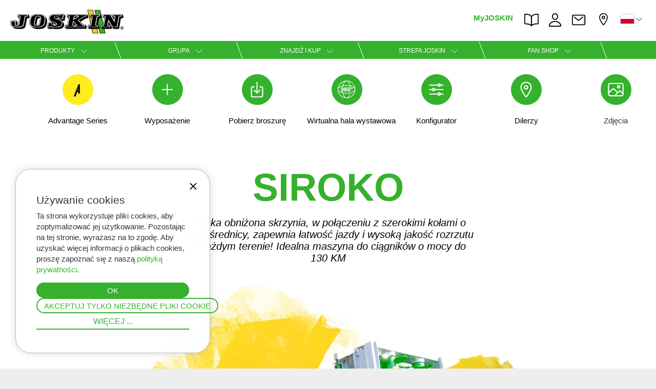

--- FILE ---
content_type: text/html; charset=UTF-8
request_url: https://www.joskin.com/pl/rozrzutniki-obornika/siroko
body_size: 35451
content:
<!DOCTYPE html>
<html xmlns="http://www.w3.org/1999/xhtml" lang="pl">
<head itemscope itemtype="http://schema.org/WebSite">
	<!-- Google tag (gtag.js) -->
	<!-- <script async src="https://www.googletagmanager.com/gtag/js?id=G-1TPDC3SQ84"></script>
	<script>
		window.dataLayer = window.dataLayer || [];
		function gtag(){dataLayer.push(arguments);}
		gtag('js', new Date());

		gtag('config', 'G-1TPDC3SQ84');
	</script> -->
	

	<base href="https://www.joskin.com/" />

	<style>
	.headMenu{
		float:right;
		padding-right: 15px;
	}
	</style>

		<style>
		* {
			font-family: Arial !important;
		}
		.network-block .col p,
		.prodays_text,
		.lightbox p, .slide_box_item_text p,
		.society-home-text h2,
		.container_product p, .container_product li,
		.job-header .txt-temoignage,
		.job-canditature h3,
		.job-cand-text,
		.lp_text p,
		.description-gamme span,
		.actionpotxt p, .longtext,
		.actionpotxt ul li{
    		font-family: sans-serif !important;
		}
	</style>
		<meta http-equiv="Content-Type" content="text/html; charset=UTF-8" />
	<meta http-equiv="Content-Language" content="pl">
	<meta http-equiv="Cache-Control" content="Public" />
	<meta name="msapplication-config" content="browserconfig.xml" />
	<link rel="preconnect" href="https://assets.joskin.com/" />
	<link rel="preconnect" href="https://quote.joskin.com/" />


	<link rel="apple-touch-icon" sizes="180x180" href="/apple-touch-icon.png">
	<link rel="icon" type="image/png" sizes="32x32" href="/favicon-32x32.png">
	<link rel="icon" type="image/png" sizes="192x192" href="/android-chrome-192x192.png">
	<link rel="icon" type="image/png" sizes="16x16" href="/favicon-16x16.png">
	<link rel="manifest" href="/site.webmanifest">
	<link rel="mask-icon" href="/safari-pinned-tab.svg" color="#35b12d">
	<link rel="shortcut icon" href="/favicon.ico">
	<!-- <link rel="preload" href="https://assets.joskin.com/fonts//HelveticaLTStd-Bold.woff2" as="font"
      type="font/woff2" crossorigin="anonymous">
	  <link rel="" href="https://assets.joskin.com/fonts//HelveticaLTStd-Bold.woff" as="font"
      type="font/woff" crossorigin="anonymous">
	  <link rel="preload" href="https://assets.joskin.com/fonts//HelveticaLTStd-Light.woff2" as="font"
      type="font/woff2" crossorigin="anonymous">
	  <link rel="" href="https://assets.joskin.com/fonts//HelveticaLTStd-Light.woff" as="font"
      type="font/woff" crossorigin="anonymous">
	  <link rel="preload" href="https://assets.joskin.com/fonts//HelveticaCondensed-black.woff2" as="font"
      type="font/woff2" crossorigin="anonymous">
	  <link rel="" href="https://assets.joskin.com/fonts//HelveticaCondensed-black.woff" as="font"
      type="font/woff" crossorigin="anonymous"> -->

	<link rel="preload" href="https://assets.joskin.com/fonts/Poppins-Regular.woff2" as="font" type="font/woff2" crossorigin="anonymous">
	<link href="https://assets.joskin.com/fonts/Poppins-Bold.woff2" as="font" type="font/woff2" crossorigin="anonymous">
	<link rel="preload" href="https://assets.joskin.com/fonts/TitilliumWeb-Bold.woff2" as="font" type="font/woff2" crossorigin="anonymous">
	<link  href="https://googleads.g.doubleclick.net/" crossorigin />
	<link  href="https://connect.facebook.net/" crossorigin />
	<link  href="https://www.facebook.com/" crossorigin />

	<meta name="apple-mobile-web-app-title" content="JOSKIN">
	<meta name="application-name" content="JOSKIN">
	<meta name="msapplication-TileColor" content="#35b12d">
	<meta name="msapplication-TileImage" content="/mstile-144x144.png">
	<meta name="theme-color" content="#35b12d">
	<link rel="apple-touch-startup-image" href="/favicon-128.png">
	<meta name="apple-mobile-web-app-status-bar-style" content="#35b12d">
	<meta property="og:type" content="website" />
	<meta property="og:site_name" content="JOSKIN" />
	<meta property="fb:pages" content="154085211328402" />
	<meta name="twitter:card" content="summary_large_image">
	<meta name="twitter:site" content="@JoskinSA">
	<meta name="twitter:creator" content="@JoskinSA">
	

					<meta name="robots" content="index, follow" />

				<meta name="author" content="JOSKIN" />
	<meta name="copyright" content="joskin">
	<meta name="Classification" content="Agriculture, farming" />
	<meta name="yandex-verification" content="0da6be3cdca7a5a1" />
	<meta name="p:domain_verify" content="34aff49bab4b42bb864bcc73001a9d58" />
	<meta name="keywords"
		content="JOSKIN, WIN PACK, Euro-Demo, WOZY ASENIZACYJNE, Osprzęt do rozlewania, Mieszadła do zbiorników stałych, Modułowy system Cargo, Rozrzutniki obornika, Przyczepa uniwersalna, Przyczepy objętościowe, :Maszyny samojezdne, Wywrotki rolnicze, Wywrotka budowlana, Przyczepy do bydła, Kosiarki i Rozdrabniarki , Spulchniarki do łąk, Zbiorniki na wodę, beczka asenizacyjna, beczka, zbiornik na gnojowicę aplikator, wtryskiwacz rozrzutnik obornika, roztrząsacz obornika, Wóz czyszczący, " />


			<script type="application/ld+json">
			{
				"@context": "http://schema.org",
				"@type": "Product",
				"url": "https://www.joskin.com/pl/rozrzutniki-obornika/siroko",
				"manufacturer": "Joskin",
				"image": "https://quote.joskin.com/system/product_presentations/images/000/000/025/thumb/0301-siroko-options_tablet_2048x1408-min.jpg",
				"name": "Rozrzutniki obornika siroko",
				"description": "Rozrzutnik obornika Siroko, z wąską obniżoną skrzynią, ma doskonałą stabilność. Szerokość robocza tego rozrzutnika obornika wynosi 7 - 10 m, w zależności od modelu.",
				"brand": {
					"@type": "Brand",
					"name": "JOSKIN"
				},
				"sku": "siroko"
			}
		</script>
		

	<link href="./css/home75.min.css" rel="stylesheet" type="text/css" rel="preload" as="style" />

	<link href="./css/css129-dev.min.css" rel="stylesheet" type="text/css" rel="preload" as="style" />









	

	




	<meta name="viewport" content="width=device-width,initial-scale=1.0, user-scalable=yes" />
		<meta property="og:image" content="https://quote.joskin.com/system/product_presentations/images/000/000/025/thumb/0301-siroko-options_tablet_2048x1408-min.jpg" />
	<meta name="twitter:image" content="https://quote.joskin.com/system/product_presentations/images/000/000/025/thumb/0301-siroko-options_tablet_2048x1408-min.jpg" />
		<meta property="og:title" content="JOSKIN Rozrzutniki obornika siroko" />
	<meta property="og:url"
		content="https://www.joskin.com/pl/rozrzutniki-obornika/siroko" />
	<meta property="og:description" content="Rozrzutnik obornika Siroko, z wąską obniżoną skrzynią, ma doskonałą stabilność. Szerokość robocza tego rozrzutnika obornika wynosi 7 - 10 m, w zależności od modelu." />
	<meta name='twitter:title' content="JOSKIN Rozrzutniki obornika siroko" />
	<meta name='twitter:description' content="Rozrzutnik obornika Siroko, z wąską obniżoną skrzynią, ma doskonałą stabilność. Szerokość robocza tego rozrzutnika obornika wynosi 7 - 10 m, w zależności od modelu." />
	
	<meta name="description" content="Rozrzutnik obornika Siroko, z wąską obniżoną skrzynią, ma doskonałą stabilność. Szerokość robocza tego rozrzutnika obornika wynosi 7 - 10 m, w zależności od modelu." />
	<title itemprop='name'>JOSKIN Rozrzutniki obornika siroko</title>
	
	




		<link rel="canonical" href="https://www.joskin.com/pl/rozrzutniki-obornika/siroko" />
	
		<link rel="alternate" hreflang="nl" href="https://www.joskin.com/nl/stalmeststrooiers/siroko" />
			<link rel="alternate" hreflang="de" href="https://www.joskin.com/de/streuer/siroko" />
			<link rel="alternate" hreflang="en" href="https://www.joskin.com/en/muck-spreaders/siroko" />
			<link rel="alternate" hreflang="fr" href="https://www.joskin.com/fr/épandeurs-de-fumier/siroko" />
			<link rel="alternate" hreflang="es" href="https://www.joskin.com/es/esparcidores-de-estiércol/siroko" />
			<link rel="alternate" hreflang="pl" href="https://www.joskin.com/pl/rozrzutniki-obornika/siroko" />
			<link rel="alternate" hreflang="ru" href="https://www.joskin.com/ru/разбрасыватели-навоза/siroko" />
	
	
	
	<script type="application/ld+json" defer>
		{
			"@context": "http://schema.org",
			"@graph": [{
					"@type": "Organization",
					"url": "https://www.joskin.com",
					"logo": "https://assets.joskin.com/images/joskin.png",
					"contactPoint": [{
						"@type": "ContactPoint",
						"telephone": "+32-4377-35-45",
						"contactType": "customer service"
					}]
				},
				{
					"@type": "WebSite",
					"name": "Joskin",
					"url": "https://www.joskin.com"
				},
				{
					"@context": "http://schema.org",
					"@type": "Person",
					"name": "Joskin",
					"url": "https://www.joskin.com",
					"sameAs": [
						"https://www.facebook.com/joskin.official",
						"https://instagram.com/joskinofficial",
						"https://www.youtube.com/JOSKINSA",
						"https://www.tiktok.com/@joskin.official",
						"https://fr.linkedin.com/company/joskin"
					]
				}
			]
		}
	</script>


	<script  type="application/ld+json" defer>
		{

			"@context": "http://schema.org",
			"@type": "BreadcrumbList",
			"itemListElement": [{
					"@type": "ListItem",
					"position": 1,
					"item": {
						"@id": "https://www.joskin.com/pl",
						"name": "Joskin"
					}
				}
				 
						, {
							"@type": "ListItem",
							"position": 2,
							"item": {
								"@id": "https://www.joskin.com/pl/rozrzutniki-obornika",
								"name": "rozrzutniki obornika"
							}
						}
											, {
						"@type": "ListItem",
						"position": 3,
						"item": {
							"@id": "https://www.joskin.com/pl/rozrzutniki-obornika/siroko",
							"name": "siroko"
						}
					} 
								]
		}

</script>

		
	
	<script type="text/javascript">
		var w = window.innerWidth;
		function preloadImg(l){
			var preloadLink = document.createElement("link");
				preloadLink.href = l;
				preloadLink.rel = "preload";
				preloadLink.as = "image";
				document.head.appendChild(preloadLink);
		}
	</script>
</head>

	<body id="top">
		



			<!-- Newsletter form -->
		<div class="letterCode" style="opacity:0;transform: translateY(-100vh);position:fixed">
			<div class="letterCode_left">
				<h2>Finalizacja subskrypcji</h2>
				<span>Aby potwierdzić swoją subskrypcję, wpisz sześciocyfrowy kod, który właśnie wysłaliśmy Ci pocztą elektroniczną.</span>
				<form class="otc" name="one-time-code" action="#">
					<fieldset>
						<legend>Kod</legend>
						<label for="otc-1">Number 1</label>
						<label for="otc-2">Number 2</label>
						<label for="otc-3">Number 3</label>
						<label for="otc-4">Number 4</label>
						<label for="otc-5">Number 5</label>
						<label for="otc-6">Number 6</label>
						<div>
							<input type="number" pattern="[0-9]*"  value="" inputtype="numeric" autocomplete="one-time-code" id="otc-1" required>
							<input type="number" pattern="[0-9]*" min="0" max="9" maxlength="1"  value="" inputtype="numeric" id="otc-2" required>
							<input type="number" pattern="[0-9]*" min="0" max="9" maxlength="1"  value="" inputtype="numeric" id="otc-3" required>
							<input type="number" pattern="[0-9]*" min="0" max="9" maxlength="1"  value="" inputtype="numeric" id="otc-4" required>
							<input type="number" pattern="[0-9]*" min="0" max="9" maxlength="1"  value="" inputtype="numeric" id="otc-5" required>
							<input type="number" pattern="[0-9]*" min="0" max="9" maxlength="1"  value="" inputtype="numeric" id="otc-6" required>
						</div>
					</fieldset>
				</form>
			</div>
			<div class="letterCode_right">
				<span class="letterCode_right_close">X</span>
				<img class="lazycode" data-src="https://assets.joskin.com/images/images-pop-up_202205_200x300-2-min.jpg" width="200" height="300" alt="Finalizacja subskrypcji"/>
			</div>
		</div>
		<div class="letterCode_overlay" style="opacity:0;position:fixed;"></div>


	<style>
	.headMenu {
		float: right;
		box-sizing: initial;
	}
	.whiteMenu {
		width: 100%;
		float: right;
		display: flex;
		align-items: initial;
		flex-direction: row-reverse;
	}
	.whiteMenu div {
    	float: right;
	}

	.popup-overlay-page.active {
	opacity: 1;
	visibility: visible;
	}

	.popup-action-gb.active {
	opacity: 1;
	visibility: visible;

	}

	.popup-overlay-page{
		position: fixed;
		top: 0;
		left: 0;
		width: 100%;
		height: 100%;
		z-index: 1000;
		opacity: 0;
		visibility: hidden;
		transition: all .3s ease;
		background-color: rgba(0, 0, 0, 0.5);
	}
	.popup-action-gb{
		position: fixed;
		top: 50%;
		left: 50%;
		transform: translate(-50%, -50%);
		max-width: calc(100% - 30px);
		max-height: calc(100% - 30px);
		width: 600px;
		overflow-y: auto;
		background-color: #fff;
		z-index: 1001;
		opacity: 0;
		visibility: hidden;
		border-radius: 1.5rem;
		transition: all .3s ease;
	}

	.popup-action-gb img{
		max-width: 100%;
		height: auto;
	}

	.popup-container{
		position: relative;
		width: 100%;
		height: 100%;

		display: flex;
		flex-direction: column;
		align-items: center;
	}
	
	.popup-header{
		width: 100%;
		padding: calc(1.5rem + 30px);
		background-color: #35b12d;
		color: #fff;
		font-family: "Titillium Web", Arial;
	}
	.popup-header h2{
		text-align: center;
		font-size: clamp(2.1rem, 5vw, 3.2rem);
	}
	.close-popup{
		position: absolute;
		top: 1.5rem;
		right: 1.5rem;
	}

	.popup-content{
		padding: 1.5rem;
		text-align: center;
	}
	.popup-content p{
		text-align:center;
		margin: 1.5rem 0;
	}
	.close-popup-overlay {
		background-color: #fff;
		border-radius: 50%;
		padding: .5rem;
		transition: .5s;
		top: 5px;
		right: 5px;
		z-index: 100;
		position: absolute;
		width: 45px;
		height: 45px;
		display: flex;
		flex-direction: column;
		align-items: center;
		justify-content: center;
		cursor: pointer;
	}

	.close-popup-overlay svg {
		transition: .5s;
		fill: #25303b;
		stroke: none;
	}
	</style>

<header>
						
			<div id='allCookie'>
			<div id='acceptCookie'>
				<div id='insideCookie'>
					<div class="close-cookie" id="closeCookie" onclick="closeCookie()">
						<svg xmlns="http://www.w3.org/2000/svg" viewBox="0 0 24 24" height="20" width="20">
							<path fill-rule="evenodd" d="M19.18 5.18l-.35-.36a.51.51 0 0 0-.71 0L12 10.94 5.89 4.82a.51.51 0 0 0-.71 0l-.35.36a.48.48 0 0 0 0 .7L11 12l-6.17 6.12a.48.48 0 0 0 0 .7l.35.36a.51.51 0 0 0 .71 0L12 13.06l6.11 6.12a.51.51 0 0 0 .71 0l.35-.36a.48.48 0 0 0 0-.7L13.07 12l6.11-6.12a.48.48 0 0 0 0-.7z"></path>
						</svg>
					</div>
					<h3>Używanie cookies</h3>
					<span>Ta strona wykorzystuje pliki cookies, aby zoptymalizować jej użytkowanie. Pozostając na tej stronie, wyrażasz na to zgodę. Aby uzyskać więcej informacji o plikach cookies, proszę zapoznać się z naszą <a href="/pl/ochrona-danych" title="polityką prywatności" class="green_link">polityką prywatności</a>.</span>
					<div class="btn-center">
						<input type='submit' id='validCookie' class='btn-green' name='validCookie' value='OK' onclick="validCookie()"/>
						<button id='refuseCookie' class='btn-green-border'  onclick="refuseCookie()"> Akceptuj tylko niezbędne pliki cookie</button>
						<a class="link-green" href="pl/ochrona-danych">Więcej ...</a>
					</div>
					<input type='hidden' value='true' id='acceptCookiesGDPR' name='acceptCookiesGDPR' />
				</div>
			</div>
		</div>
	
			<!-- <div id='oldBrowser' class="hide-element">
				<div>
					<div>
						<span>Twoja przeglądarka jest przestarzała! Zaktualizuj swoją przeglądarkę, aby poprawnie wyświetlić tę stronę.</span>
						<input type='submit' id='closeOldBrowser' class='btn-green' value='X' onclick="this.parentNode.parentNode.parentNode.style.display = 'none';" />
					</div>
				</div>
			</div> -->



			<div class="joskin-spinner hide-element">
				<div class="bar2"></div>
				<div class="bar3"></div>
			</div>

			<div class="joskin-check hide-element">
				<svg version="1.1" xmlns="http://www.w3.org/2000/svg" viewBox="0 0 130.2 130.2">
					<circle class="path circle" fill="none" stroke="#35b12d" stroke-width="6" stroke-miterlimit="10" cx="65.1" cy="65.1" r="62.1"/>
					<polyline class="path check" fill="none" stroke="#35b12d" stroke-width="6" stroke-linecap="round" stroke-miterlimit="10" points="100.2,40.2 51.5,88.8 29.8,67.5 "/>
				</svg>
			</div>

			<div class="header">
				
				<div class="head head-active">
					<div class="menuLeft">
						<div class="logo" id="header-logo">
							<!-- to replace -->
							<a href='/pl' title="joskin">
								<img src="https://assets.joskin.com/images/logo-joskin.svg" width="227" height="47" title="joskin" alt="joskin" />
								<div class="joskin-sprite"></div>
							</a>
						</div>
					</div>
					<nav>
						<div class="headMenu">
							<div class="whiteMenu">

								<div class="lang"><a href="javascript:void(0)" onclick="openNav();$('.overlay span').css('display','inline-block');"
										title="Zmiana języka">
										<svg class="chevron-lang" xmlns="http://www.w3.org/2000/svg" width="512"
											height="512" viewBox="0 0 512 512">
											<!-- <title>Zmiana języka</title> -->
											<polyline points="112 184 256 328 400 184"
												style="fill:none;stroke-linecap:round;stroke-linejoin:round;" />
										</svg>

										<img class="imgLangTop" src="https://assets.joskin.com/images/pl.svg" width="26"
											height="18" title="Zmiana języka"
											alt="Zmiana języka" /></a></div>
								<div class="dealer">

									<a href="/pl/moj-diler-firmy"
										title="Mój diler firmy">
										<svg xmlns="http://www.w3.org/2000/svg" width="512" height="512"
											viewBox="0 0 512 512">
											<!-- <title>Mój diler firmy</title> -->
											<path
												d="M256,48c-79.5,0-144,61.39-144,137,0,87,96,224.87,131.25,272.49a15.77,15.77,0,0,0,25.5,0C304,409.89,400,272.07,400,185,400,109.39,335.5,48,256,48Z"
												style="fill:none;stroke-linecap:round;stroke-linejoin:round;stroke-width:32px" />
											<circle cx="256" cy="192" r="48"
												style="fill:none;stroke-linecap:round;stroke-linejoin:round;stroke-width:32px" />
										</svg>
										Mój diler firmy									</a>
								</div>



								<div class="contact">
									<a href="/pl/kontakt"
										title="Contact">
										<svg xmlns="http://www.w3.org/2000/svg" width="512" height="512"
											viewBox="0 0 512 512">
											<!-- <title>Kontakt</title> -->
											<rect x="48" y="96" width="416" height="320" rx="40" ry="40"
												style="fill:none;stroke-linecap:round;stroke-linejoin:round;stroke-width:32px" />
											<polyline points="112 160 256 272 400 160"
												style="fill:none;stroke-linecap:round;stroke-linejoin:round;stroke-width:32px" />
										</svg>
										Kontakt									</a>
								</div>

								<div class="jobs">
									<a href="/pl/jobs"
										title="jobs">
										<svg xmlns="http://www.w3.org/2000/svg" width="512" height="512"
											viewBox="0 0 512 512">
											<!-- <title>PRACA</title> -->
											<path
												d="M344,144c-3.92,52.87-44,96-88,96s-84.15-43.12-88-96c-4-55,35-96,88-96S348,90,344,144Z"
												style="fill:none;stroke-linecap:round;stroke-linejoin:round;stroke-width:32px" />
											<path
												d="M256,304c-87,0-175.3,48-191.64,138.6C62.39,453.52,68.57,464,80,464H432c11.44,0,17.62-10.48,15.65-21.4C431.3,352,343,304,256,304Z"
												style="fill:none;stroke-miterlimit:10;stroke-width:32px" />
										</svg>
										PRACA									</a>
								</div>
								
								<div class="findbook">
									<a href="https://my.joskin.com/sites/findmybook?sap-language=pl#Home-show&/" target="_blank"  rel="noopener" rel="nofollow" title="Wyszukiwanie dokumentacji według numeru ramy">
										<svg xmlns="http://www.w3.org/2000/svg" width="512" height="512" viewBox="0 0 512 512">
												<path
													d="M256,160c16-63.16,76.43-95.41,208-96a15.94,15.94,0,0,1,16,16V368a16,16,0,0,1-16,16c-128,0-177.45,25.81-208,64-30.37-38-80-64-208-64-9.88,0-16-8.05-16-17.93V80A15.94,15.94,0,0,1,48,64C179.57,64.59,240,96.84,256,160Z"
													style="fill:none;stroke-linecap:round;stroke-linejoin:round;stroke-width:32px" />
												<line x1="256" y1="160" x2="256" y2="448"
													style="fill:none;stroke-linecap:round;stroke-linejoin:round;stroke-width:32px" />
										</svg>
										PARTS BOOK
									</a>
								</div>

								<div class="agent">
									<a href="https://my.joskin.com" target="_blank" rel="noopener" rel="nofollow"
										class="outboundlink no-uppercase" title="MyJOSKIN">MyJOSKIN</a>
								</div>

								
								

								<div class="burger-menu">
									<a href="javascript:void(0)" onclick="toggle_menu_burger()" title="jobs">
										<svg xmlns="http://www.w3.org/2000/svg" width="512" height="512"
											viewBox="0 0 512 512">
											<line x1="80" y1="160" x2="432" y2="160"
												style="fill:none;stroke:#000;stroke-linecap:round;stroke-miterlimit:10;stroke-width:25px" />
											<line x1="80" y1="256" x2="432" y2="256"
												style="fill:none;stroke:#000;stroke-linecap:round;stroke-miterlimit:10;stroke-width:25px" />
											<line x1="80" y1="352" x2="432" y2="352"
												style="fill:none;stroke:#000;stroke-linecap:round;stroke-miterlimit:10;stroke-width:25px" />
										</svg>
									</a>
								</div>

							</div>
						</div>
					</nav>
				</div>
				<div class="header-list">
					<div class="inline-list">

						<!-- gamme -->
						<div class="menu-list">
							<a class="menu-link">
								<p>
									PRODUKTY									<svg xmlns="http://www.w3.org/2000/svg" width="512" height="512"
										viewBox="0 0 512 512">
										<polyline points="112 184 256 328 400 184"
											style="fill:none;stroke-linecap:round;stroke-linejoin:round;" />
									</svg>
								</p>
							</a>

							<div class="dropdown-content">
								<div class="preview-desktop" onmouseout="clear_preview(event,this)">
									<div class="preview-padding">
										<div class="col col-sm-6 col-md-6 col-lg-6 category-list">
											<div class="col-sm-4 col-md-4 col-lg-4 menu-sub-list">
												<ul>

																									<li><a onmouseover="load_products('wozy-asenizacyjne',this,'pl')"
															onmouseout="clear_timer()"
															href="pl/wozy-asenizacyjne">Wozy asenizacyjne														</a></li>
																										<li><a onmouseover="load_products('osprzęt-do-rozlewania',this,'pl')"
															onmouseout="clear_timer()"
															href="pl/osprzęt-do-rozlewania">Osprzęt do rozlewania														</a></li>
																										<li><a onmouseover="load_products('rozrzutniki-obornika',this,'pl')"
															onmouseout="clear_timer()"
															href="pl/rozrzutniki-obornika">Rozrzutniki obornika														</a></li>
																										<li><a onmouseover="load_products('przyczepy-wywrotki',this,'pl')"
															onmouseout="clear_timer()"
															href="pl/przyczepy-wywrotki">Przyczepy wywrotki														</a></li>
																										<li><a onmouseover="load_products('przyczepy-objętościowe',this,'pl')"
															onmouseout="clear_timer()"
															href="pl/przyczepy-objętościowe">Przyczepy objętościowe														</a></li>
																										<li><a onmouseover="load_products('przyczepa-uniwersalna',this,'pl')"
															onmouseout="clear_timer()"
															href="pl/przyczepa-uniwersalna">Przyczepa uniwersalna														</a></li>
																										<li><a onmouseover="load_products('przyczepy-platformowe',this,'pl')"
															onmouseout="clear_timer()"
															href="pl/przyczepy-platformowe">Przyczepy platformowe														</a></li>
																										<li><a onmouseover="load_products('system-cargo',this,'pl')"
															onmouseout="clear_timer()"
															href="pl/system-cargo">System Cargo														</a></li>
																										<li><a onmouseover="load_products('przyczepy-do-bydła',this,'pl')"
															onmouseout="clear_timer()"
															href="pl/przyczepy-do-bydła">Przyczepy do bydła														</a></li>
																										<li><a onmouseover="load_products('sprzęt-do-uprawy-łąk',this,'pl')"
															onmouseout="clear_timer()"
															href="pl/sprzęt-do-uprawy-łąk">Sprzęt do uprawy łąk														</a></li>
																										<li><a onmouseover="load_products('zbiorniki-na-wodę',this,'pl')"
															onmouseout="clear_timer()"
															href="pl/zbiorniki-na-wodę">Zbiorniki na wodę														</a></li>
																										<li><a onmouseover="load_products('wozy-czyszczące',this,'pl')"
															onmouseout="clear_timer()"
															href="pl/wozy-czyszczące">Wozy czyszczące														</a></li>
																										<li><a onmouseover="load_products('mieszadła-do-zbiorników-stałych',this,'pl')"
															onmouseout="clear_timer()"
															href="pl/mieszadła-do-zbiorników-stałych">Mieszadła do zbiorników stałych														</a></li>
													
												</ul>
											</div>
											<div class="col-sm-6 col-md-6 col-lg-6 menu-sub-list product-list">

											</div>
										</div>
										<div class="col col-sm-6 col-md-6 col-lg-6 hide-element product_info_preview">

										</div>
									</div>
								</div>

							</div>
						</div>

						<!-- groupe -->
						<div class="menu-list">
							<a class="menu-link">
								<p>
									Grupa									<svg xmlns="http://www.w3.org/2000/svg" width="512" height="512"
										viewBox="0 0 512 512">
										<polyline points="112 184 256 328 400 184"
											style="fill:none;stroke-linecap:round;stroke-linejoin:round;" />
									</svg>
								</p>
							</a>
							<div class="dropdown-content">
								<div class="preview-content"  onmouseout="clear_preview(event,this)">
									<div class="preview-padding">
										<div class="float-element  category-list">
											<div class="menu-sub-list">
												<ul>
													<li><a href="pl/firma" onmouseover="load_preview_section(this,103590,'pl')" onmouseout="clear_timer()"
															>JOSKIN</a>
													</li>
													<li><a href="http://www.distritech.be/fr"
															target='_blank' rel='noopener'
															onmouseover="load_preview_section(this,103591,'pl')" onmouseout="clear_timer()"
															>DistriTECH</a>
													</li>
													<li><a href="https://www.service-regional-joskin.be" target="_blank" rel="noopener"
															onmouseover="load_preview_section(this,101916,'pl')" onmouseout="clear_timer()"
															>Serwis regionalny</a>
													</li>
													<li><a href="http://www.leboulch.com/fr"
															target='_blank' rel='noopener'
															onmouseover="load_preview_section(this,103592,'pl')" onmouseout="clear_timer()"
															>Leboulch</a>
													</li>
													<li><a href="pl/cynkowanie"
															onmouseover="load_preview_section(this,103554,'pl')" onmouseout="clear_timer()"
															>Joskin ocynkownia</a>
													</li>
													<li><a href="pl/uslugi-transportowe"
															onmouseover="load_preview_section(this,103555,'pl')" onmouseout="clear_timer()"
															>JOSKIN logistyka</a>
													</li>
												</ul>
											</div>
										</div>
										<div class="result-preview">

										</div>
									</div>
								</div>
							</div>
						</div>

						<!-- trouver & acheter -->
						<div class="menu-list relative-menu">
							<a class="menu-link">
								<p>
									Znajdź i kup									<svg xmlns="http://www.w3.org/2000/svg" width="512" height="512"
										viewBox="0 0 512 512">
										<polyline points="112 184 256 328 400 184"
											style="fill:none;stroke-linecap:round;stroke-linejoin:round;" />
									</svg>
								</p>
							</a>
							<div class="dropdown-content">
								<div class="preview-content"  onmouseout="clear_preview(event,this)">
									<div class="preview-padding">
										<div class="float-element  category-list">
											<div class="menu-sub-list">
												<ul>
													<li><a href="pl/nasze-promocje" onmouseover="load_preview_section(this,103532,'pl')" onmouseout="clear_timer()"
															>Nasze promocje</a>
													</li>
													<li><a href="https://my.joskin.com/sites/stock?sap-language=pl#Home-show&/" target="_blank" onmouseover="load_preview_section(this,103557,'pl')" onmouseout="clear_timer()"
															rel="noopener">Zapasy & Outlet</a>
													</li>
													<li><a href="pl/zapasy-uzywane" onmouseover="load_preview_section(this,103558,'pl')" onmouseout="clear_timer()"
															>Maszyny używane</a>
													</li>
													<li><a href="https://my.joskin.com/sites/advantage?sap-language=pl#Home-show" onmouseover="load_preview_section(this,103470,'pl')" onmouseout="clear_timer()"
															target="_blank" rel="noopener">Seria Advantage</a>
													</li>
													<li><a href="https://my.joskin.com/sites/findmybook?sap-language=pl#Home-show&/" target="_blank" rel="noopener" onmouseover="load_preview_section(this,103560,'pl')" onmouseout="clear_timer()"
															>Części zamienne</a>
													</li>

													<li><a href="https://my.joskin.com/sites/configurator?sap-language=pl#Home-show&/" target="_blank" rel="noopener" onmouseover="load_preview_section(this,103748,'pl')" onmouseout="clear_timer()"
															>Konfigurator														
															<svg version="1.1" id="Calque_1" xmlns="http://www.w3.org/2000/svg" xmlns:xlink="http://www.w3.org/1999/xlink" x="0px" y="0px"
																	viewBox="0 0 600 262" style="width: 50px;display: inline-block;margin: 0 5px;stroke:none;vertical-align:bottom" xml:space="preserve">
															
															<g>
																<path style="fill:#ffd600;" d="M469,262H131C58.7,262,0,203.3,0,131v0C0,58.7,58.7,0,131,0h338c72.3,0,131,58.7,131,131v0
																	C600,203.3,541.3,262,469,262z"/>
															</g>
															<g>
																<path style="fill:#25303b;" d="M168.6,81.1h22.6l36,46.2V81.1h24v87.5H230l-37.4-48v48h-24V81.1z"/>
																<path style="fill:#25303b;" d="M262.6,135.1v-0.2c0-19.7,14.1-35.4,34.1-35.4c23.4,0,34.1,17.1,34.1,37c0,1.5,0,3.2-0.1,4.9h-45.2
																	c1.9,7.4,7.2,11.1,14.6,11.1c5.6,0,10.1-2.1,15-6.9l13.1,10.9c-6.5,8.2-15.9,13.8-29.4,13.8C277.6,170.2,262.6,156.1,262.6,135.1z
																		M308.6,129.3c-0.9-7.5-5.2-12.2-11.8-12.2c-6.2,0-10.5,4.9-11.8,12.2H308.6z"/>
																<path style="fill:#25303b;" d="M333,101h23.2l8.9,34l10.4-34.2h19.6l10.5,34.5l9.1-34.2h22.9l-20.9,68.1h-20.5l-11-35.1L374,169.1h-20.4
																	L333,101z"/>
															</g>
															</svg>
														</a>
															
													</li>
													<li><a href="pl/całość-wyposażenia" onmouseover="load_preview_section(this,104094,'pl')" onmouseout="clear_timer()"
															>Całe wyposażenie</a>
													</li>
													

													
												</ul>
											</div>
										</div>
			

										<div class="result-preview">

										</div>

									</div>
								</div>
							</div>
						</div>

						<!-- univers joskin -->
						<div class="menu-list relative-menu">
							<a class="menu-link">
								<p>
									Strefa Joskin									<svg xmlns="http://www.w3.org/2000/svg" width="512" height="512"
										viewBox="0 0 512 512">
										<!-- <title>Strefa Joskin</title> -->
										<polyline points="112 184 256 328 400 184"
											style="fill:none;stroke-linecap:round;stroke-linejoin:round;" />
									</svg>
								</p>
							</a>
							<div class="dropdown-content">
								<div class="preview-content" onmouseout="clear_preview(event,this)">
									<div class="preview-padding">
										<div class="float-element  category-list">
											<div class="menu-sub-list">
												<ul>
													<li><a href="pl/siła-doświadczenia"  onmouseover="load_preview_section(this,103562,'pl')" onmouseout="clear_timer()"
															>Siła doświadczenia</a>
													</li>
													<li><a href="pl/nasze-usługi-dostępne-dla-odbiorców"  onmouseover="load_preview_section(this,103563,'pl')" onmouseout="clear_timer()"
															>Nasze usługi do dyspozycji odbiorców</a>
													</li>
													<li><a href="pl/nasza-społeczność"  onmouseover="load_preview_section(this,103564,'pl')" onmouseout="clear_timer()"
															>Nasza społeczność</a>
													</li>
													<li><a href="pl/dana-firma"  onmouseover="load_preview_section(this,102554,'pl')" onmouseout="clear_timer()"
															>Firma</a>
													</li>
													<li><a href="https://my.joskin.com" onmouseover="load_preview_section(this,103593,'pl')" onmouseout="clear_timer()"
															target="_blank" rel="noopener" class="no-uppercase">MyJOSKIN</a></li>
													<li><a href="pl/download"  onmouseover="load_preview_section(this,150,'pl')" onmouseout="clear_timer()"
															>Multimedia</a>
													</li>
													<li><a href="pl/wydarzenia"  onmouseover="load_preview_section(this,160,'pl')" onmouseout="clear_timer()"
															>Wydarzenia</a>
													</li>
													<li><a href="pl/letsplay"  onmouseover="load_preview_section(this,103519,'pl')" onmouseout="clear_timer()"
															>Let's play with JOSKIN</a>
													</li>
													<li><a href="pl/download/zdjecia/wallpaper-of-the-month"  onmouseover="load_preview_section(this,103594,'pl')" onmouseout="clear_timer()"
															>Wallpapers</a></li>
													<li><a href="pl/nowosci"  onmouseover="load_preview_section(this,720,'pl')" onmouseout="clear_timer()"
															>Aktualności</a>
													</li>
													<li><a href="pl/showroom"  onmouseover="load_preview_section(this,103678,'pl')" onmouseout="clear_timer()"
															>Wirtualna hala wystawowa</a>
													</li>
													<li><a href="pl/prezentacja-fabryki"  onmouseover="load_preview_section(this,103692,'pl')" onmouseout="clear_timer()"
															>Prezentacja fabryki</a>
													</li>
													<!-- <li><a href=""  onmouseover="load_preview_section(this,103807,'')" onmouseout="clear_timer()"
															></a>
													</li> -->
													<li><a href="pl/stand-virtuel"  onmouseover="load_preview_section(this,103832,'pl')" onmouseout="clear_timer()"
															>Wirtualne stoisko</a>
													</li>
													
												</ul>
											</div>
										</div>

										<div class="result-preview">

										</div>
									</div>
								</div>
							</div>
						</div>

						<!-- fanshop -->
						<div class="menu-list relative-menu">
							<a class="menu-link">
								<p>
									Fan shop									<svg xmlns="http://www.w3.org/2000/svg" width="512" height="512"
										viewBox="0 0 512 512">
										<polyline points="112 184 256 328 400 184"
											style="fill:none;stroke-linecap:round;stroke-linejoin:round;" />
									</svg>
								</p>
							</a>
							<div class="dropdown-content">
								<div class="preview-content" onmouseout="clear_preview(event,this)">
									<div class="preview-padding">
										<div class="float-element  category-list">
											<div class="menu-sub-list">
												<ul>
													<li><a href="https://my.joskin.com/sites/shop?sap-language=pl#Home-show&/class/ZCL_ACCESSBOUTIQUE"   onmouseover="load_preview_section(this,103566,'pl')" onmouseout="clear_timer()"
															target="_blank"
															rel="noopener">Akcesoria</a>
													</li>
													<li><a href="https://my.joskin.com/sites/shop?sap-language=pl#Home-show&/class/ZCL_VETEMENTS"   onmouseover="load_preview_section(this,103567,'pl')" onmouseout="clear_timer()"
															target="_blank"
															rel="noopener">Odzież</a>
													</li>
													<li><a href="https://my.joskin.com/sites/shop?sap-language=pl#Home-show&/class/ZCL_JOUETS"   onmouseover="load_preview_section(this,103946,'pl')" onmouseout="clear_timer()"
															target="_blank"
															rel="noopener">Zabawki</a>
													</li>

													<li><a href="https://my.joskin.com/sites/shop?sap-language=pl#Home-show&/class/ZCL_MINIATURE"   onmouseover="load_preview_section(this,103568,'pl')" onmouseout="clear_timer()"
															target="_blank"
															rel="noopener">Miniatury</a>
													</li>

													<li><a href="https://my.joskin.com/sites/shop?sap-language=pl#Home-show&/production/DV-CHEQUECADEAU"  onmouseover="load_preview_section(this,103690,'pl')" onmouseout="clear_timer()"
															target="_blank"
															rel="noopener">Bon upominkowy</a>
													</li> 

													<li><a href="https://my.joskin.com/sites/shop?sap-language=pl#Home-show&/indexshop"  onmouseover="load_preview_section(this,103680,'pl')" onmouseout="clear_timer()"
															target="_blank"
															rel="noopener">Wszystkie artykuły </a>
													</li> 
													
												</ul>
											</div>
										</div>

										
										<div class="result-preview">

										</div>
			

									</div>
								</div>
							</div>
						</div>
						<div class="overlay-background"></div>
					</div>
					
			
				</div>
				
				

			</div>
			</div>


			<a href="javascript:void(0)" id="floatting-btn" class="menu-toggle "
				onclick="toggle_menu_burger()">
				<span class="menu-toggle-bar menu-toggle-bar--top"></span>
				<span class="menu-toggle-bar menu-toggle-bar--middle"></span>
				<span class="menu-toggle-bar menu-toggle-bar--bottom"></span>
			</a>

			<div id="menu-burger" class="overlay menu-burger">
				<div class="burger_class">
					<h1>Menu</h1>
					<div class="menu-burger-content">
						<div class="mb-wrapper">
							<nav>


								<div class="mb-wrap">
									<input type="checkbox" id="tab-1" name="tabs" class="mb-radio">
									<label for="tab-1">
										<div>Gama</div>
										<div class="mb-cross"></div>
									</label>


									<div class="mb-slide-content">
										<div class="mb-slide-content-wrap">
											<div class="mb-head">
												<div class="mb-wrap mb-back">
													<label for="tab-1">
														<div><svg xmlns="http://www.w3.org/2000/svg" width="512"
																height="512" viewBox="0 0 512 512">
																<polyline points="328 112 184 256 328 400"
																	style="fill:none;stroke-linecap:round;stroke-linejoin:round;stroke-width:48px"></polyline>
															</svg></div>
													</label>
												</div>
												<div class="mb-wrap">
													<label>
														<div>Gama</div>
													</label>
												</div>
											</div>
											<nav>
												<div class="content-list">
																										<a class="sub-nav"
														href="/pl/wozy-asenizacyjne"
														title="Wozy asenizacyjne">Wozy asenizacyjne</a>
																										<a class="sub-nav"
														href="/pl/osprzęt-do-rozlewania"
														title="Osprzęt do rozlewania">Osprzęt do rozlewania</a>
																										<a class="sub-nav"
														href="/pl/rozrzutniki-obornika"
														title="Rozrzutniki obornika">Rozrzutniki obornika</a>
																										<a class="sub-nav"
														href="/pl/przyczepy-wywrotki"
														title="Przyczepy wywrotki">Przyczepy wywrotki</a>
																										<a class="sub-nav"
														href="/pl/przyczepy-objętościowe"
														title="Przyczepy objętościowe">Przyczepy objętościowe</a>
																										<a class="sub-nav"
														href="/pl/przyczepa-uniwersalna"
														title="Przyczepa uniwersalna">Przyczepa uniwersalna</a>
																										<a class="sub-nav"
														href="/pl/przyczepy-platformowe"
														title="Przyczepy platformowe">Przyczepy platformowe</a>
																										<a class="sub-nav"
														href="/pl/system-cargo"
														title="System Cargo">System Cargo</a>
																										<a class="sub-nav"
														href="/pl/przyczepy-do-bydła"
														title="Przyczepy do bydła">Przyczepy do bydła</a>
																										<a class="sub-nav"
														href="/pl/sprzęt-do-uprawy-łąk"
														title="Sprzęt do uprawy łąk">Sprzęt do uprawy łąk</a>
																										<a class="sub-nav"
														href="/pl/zbiorniki-na-wodę"
														title="Zbiorniki na wodę">Zbiorniki na wodę</a>
																										<a class="sub-nav"
														href="/pl/wozy-czyszczące"
														title="Wozy czyszczące">Wozy czyszczące</a>
																										<a class="sub-nav"
														href="/pl/mieszadła-do-zbiorników-stałych"
														title="Mieszadła do zbiorników stałych">Mieszadła do zbiorników stałych</a>
													
												</div>
											</nav>
										</div>
									</div>
								</div>


								<div class="mb-wrap">
									<input type="checkbox" id="tab-2" name="tabs">
									<label for="tab-2">
										<div>Grupa</div>
										<div class="mb-cross"></div>
									</label>

									<div class="mb-slide-content">
										<div class="mb-slide-content-wrap">
											<div class="mb-head">
												<div class="mb-wrap mb-back">
													<label for="tab-2">
														<div><svg xmlns="http://www.w3.org/2000/svg" width="512"
																height="512" viewBox="0 0 512 512">
																<polyline points="328 112 184 256 328 400"
																	style="fill:none;stroke-linecap:round;stroke-linejoin:round;stroke-width:48px" />
															</svg></div>
													</label>
												</div>
												<div class="mb-wrap">
													<label>
														<div>Grupa</div>
													</label>
												</div>
											</div>
											<nav>
												<div class="content-list">
													<a href="pl/firma" title="nasza-oferta">JOSKIN</a>
													<a href="http://www.distritech.be/fr" target='_blank' rel='noopener'
														title="DistriTECH">DistriTECH</a>
													<a href="https://www.service-regional-joskin.be/" target="_blank" rel="noopener"
														title="Serwis regionalny">Serwis regionalny</a>
													<a href="http://www.leboulch.com/fr" title="Leboulch" target='_blank' rel='noopener'>Leboulch</a>
													<a href="pl/cynkowanie"
														title="Joskin ocynkownia">Joskin ocynkownia</a>
													<a href="pl/uslugi-transportowe"
														title="JOSKIN logistyka">JOSKIN logistyka</a>
												</div>
											</nav>
										</div>
									</div>

								</div>

								<div class="mb-wrap">
									<input type="checkbox" id="tab-3" name="tabs">
									<label for="tab-3">
										<div>Znajdź i kup</div>
										<div class="mb-cross"></div>
									</label>

									<div class="mb-slide-content">
										<div class="mb-slide-content-wrap">
											<div class="mb-head">
												<div class="mb-wrap mb-back">
													<label for="tab-3">
														<div><svg xmlns="http://www.w3.org/2000/svg" width="512"
																height="512" viewBox="0 0 512 512">
																<polyline points="328 112 184 256 328 400"
																	style="fill:none;stroke-linecap:round;stroke-linejoin:round;stroke-width:48px" />
															</svg></div>
													</label>
												</div>
												<div class="mb-wrap">
													<label>
														<div>Znajdź i kup</div>
													</label>
												</div>
											</div>
											<nav>
												<div class="content-list">
													<a href="pl/nasze-promocje"
														title="Nasze promocje">Nasze promocje</a>
													<a href="https://my.joskin.com/sites/stock?sap-language=pl#Home-show&/" target="_blank"
														rel="noopener">Zapasy & Outlet</a>
													<a href="pl/zapasy-uzywane"
														title="Sprzęt używany">Sprzęt używany</a>
													<a href="https://my.joskin.com/sites/advantage?sap-language=pl#Home-show" target="_blank"
														title="Seria Advantage">Seria Advantage</a>
													<a 	href="https://my.joskin.com/sites/findmybook?sap-language=pl#Home-show&/" target="_blank" rel="noopener" title="Części zamienne" >Części zamienne</a>
													<a href="https://my.joskin.com/sites/configurator?sap-language=pl#Home-show&/" target="_blank" rel="noopener"  title="Konfigurator">Konfigurator														
															<svg version="1.1" id="Calque_1" xmlns="http://www.w3.org/2000/svg" xmlns:xlink="http://www.w3.org/1999/xlink" x="0px" y="0px"
																viewBox="0 0 600 262" style="width: 50px;vertical-align: middle;margin-left: 1rem;display: inline-block;" xml:space="preserve">
																<g>
																	<path style="fill:#fff;" d="M568.7,262H31.3C14,262,0,248,0,230.7V31.3C0,14,14,0,31.3,0h537.4C586,0,600,14,600,31.3v199.4
																		C600,248,586,262,568.7,262z"/>
																</g>
																<g>
																	<path style="fill:#35b12d;" d="M179.2,135.9l-1.5-27.1V71H215v118.8h-36.5l-42.4-64.7l1.5,27.1v37.6h-37.3V71h36.5L179.2,135.9z"/>
																	<path style="fill:#35b12d;" d="M238.9,189.8V71h96.9v27.7h-57.9v17h49v27.7h-49v18.6h60.2v27.7H238.9z"/>
																	<path style="fill:#35b12d;" d="M458.2,144.4h0.3L471.9,71h37.6L480,189.8h-38.3l-13.7-69h-0.3l-13.5,69h-38.3L346.4,71H384l13.4,73.4h0.3
																		L411.9,71H444L458.2,144.4z"/>
																</g>
															</svg>
														</a>
													<a href="pl/całość-wyposażenia"
														title="Całe wyposażenie">Całe wyposażenie</a>		
													
												</div>
											</nav>
										</div>
									</div>

								</div>

								<div class="mb-wrap">
									<input type="checkbox" id="tab-4" name="tabs">
									<label for="tab-4">
										<div>Strefa Joskin</div>
										<div class="mb-cross"></div>
									</label>

									<div class="mb-slide-content">
										<div class="mb-slide-content-wrap">
											<div class="mb-head">
												<div class="mb-wrap mb-back">
													<label for="tab-4">
														<div><svg xmlns="http://www.w3.org/2000/svg" width="512"
																height="512" viewBox="0 0 512 512">
																<polyline points="328 112 184 256 328 400"
																	style="fill:none;stroke-linecap:round;stroke-linejoin:round;stroke-width:48px" />
															</svg></div>
													</label>
												</div>
												<div class="mb-wrap">
													<label>
														<div>Strefa Joskin</div>
													</label>
												</div>
											</div>
											<nav>
												<div class="content-list">
													<a href="pl/siła-doświadczenia" title="Siła doświadczenia">Siła doświadczenia</a>
													<a href="pl/nasze-usługi-dostępne-dla-odbiorców" title="Nasze usługi do dyspozycji odbiorców">Nasze usługi do dyspozycji odbiorców</a>
													<a href="pl/nasza-społeczność" title="Nasza społeczność">Nasza społeczność</a>
													<a href="pl/dana-firma" title="Firma">Firma</a>
													<a href="https://my.joskin.com" title="MyJOSKIN" target="_blank" class="no-uppercase"
														rel="noopener">MyJOSKIN</a>
													<a href="pl/download"
														title="Multimedia">Multimedia</a>
													<a href="pl/wydarzenia"
														title="Wydarzenia">Wydarzenia</a>
													<a href="pl/letsplay"
														title="Let's play with JOSKIN">Let's play with JOSKIN</a>
													<a href="pl/download/zdjecia/wallpaper-of-the-month"
														title="Wallpaper">Wallpaper</a>
													<a href="pl/nowosci"
														title="Aktualności">Aktualności</a>
													<a href="pl/showroom"  
														title="Wirtualna hala wystawowa">Wirtualna hala wystawowa</a>
													<a href="pl/prezentacja-fabryki"
														title="Prezentacja fabryki">Prezentacja fabryki</a>
													<!-- PRODAYS 2023 -->
													<a href="pl/indexprodays"
														title="Dni Otwarte JOSKIN – edycja 2026">Dni Otwarte JOSKIN – edycja 2026</a>
											
													
												</div>
											</nav>
										</div>
									</div>

								</div>

								<div class="mb-wrap">
									<input type="checkbox" id="tab-5" name="tabs">
									<label for="tab-5">
										<div>Fan shop</div>
										<div class="mb-cross"></div>
									</label>

									<div class="mb-slide-content">
										<div class="mb-slide-content-wrap">
											<div class="mb-head">
												<div class="mb-wrap mb-back">
													<label for="tab-5">
														<div><svg xmlns="http://www.w3.org/2000/svg" width="512"
																height="512" viewBox="0 0 512 512">
																<polyline points="328 112 184 256 328 400"
																	style="fill:none;stroke-linecap:round;stroke-linejoin:round;stroke-width:48px" />
															</svg></div>
													</label>
												</div>
												<div class="mb-wrap">
													<label>
														<div>Fan shop</div>
													</label>
												</div>
											</div>
											<nav>
												<div class="content-list">
													<a href="https://my.joskin.com/sites/shop?sap-language=pl#Home-show&/class/ZCL_ACCESSBOUTIQUE"
														title="Akcesoria"
														target="_blank"
														rel="noopener">Akcesoria</a>
													<a href="https://my.joskin.com/sites/shop?sap-language=pl#Home-show&/class/ZCL_VETEMENTS"
														title="Odzież"
														target="_blank"
														rel="noopener">Odzież</a>
													<a href="https://my.joskin.com/sites/shop?sap-language=pl#Home-show&/class/ZCL_JOUETS"
														title="Miniatury"
														target="_blank"
														rel="noopener">Miniatury</a>
													<a href="https://my.joskin.com/sites/shop?sap-language=pl#Home-show&/indexshop"
														title="Wszystkie artykuły "
														target="_blank"
														rel="noopener">Wszystkie artykuły </a>
												</div>
											</nav>
										</div>
									</div>

									
									

									

								</div>
								<div class="mb-wrap">
									<a href="https://my.joskin.com/sites/findmybook?sap-language=pl#Home-show&/"
														title="Akcesoria"
														target="_blank"
														rel="noopener"><label><div>PARTS BOOK</div><div class="mb-cross"></div></label>
														
									</a>
								</div>
								<div class="mb-wrap">
									<a href="/pl/jobs"
														title="PRACA"
														
														rel="noopener"><label><div>PRACA</div><div class="mb-cross"></div></label>
														
									</a>
								</div>

									
								<div class="mb-wrap mb-wrap-blue">			
									<a href="pl/kontakt" title="Kontakt">
										<label>
											<div>Kontakt</div>
											<div class="mb-cross"></div>
										</label>
									</a>
								</div>


									<div class="my-joskin no-uppercase">
											<a href="https://my.joskin.com"
												title="MyJOSKIN"
												target="_blank"
												rel="noopener">MyJOSKIN</a>
									</div>					

							</nav>
						</div>
					</div>
				</div>


			</div>											
			<!-- Menu changement de langue -->
			<div class="navtoplang overlay btnAction" id="navigationpdflang">
				<!-- hidelangtop -->
				<a href="javascript:void(0)" class="closebtn" onclick="closeNavPdf()">×</a>
				<div class="overlay-content">
					<div class="dlOther">
					</div>
				</div>
			</div>
			<div class="navtoplang overlay btnAction" id="navigationlang">
				<!-- hidelangtop -->
				<a href="javascript:void(0)" class="closebtn" onclick="closeNav()">×</a>
				
				<div class="overlay-content">
					<nav>
						<div class="changelangnav">
							<h1>Zaznacz wybrany język</h1>
							<div>
								<a href="https://www.joskin.com/fr/épandeurs-de-fumier/siroko"><span
										class="fr"></span>Français</a>
							</div>
							<div>
								<a href="https://www.joskin.com/en/muck-spreaders/siroko"><span
										class="en"></span>English</a>
							</div>
							<div>
								<a href="https://www.joskin.com/nl/stalmeststrooiers/siroko"><span
										class="nl"></span>Nederlands</a>
							</div>
							<div>
								<a href="https://www.joskin.com/de/streuer/siroko"><span
										class="de"></span>Deutsch</a>
							</div>
							<div>
								<a href="https://www.joskin.com/es/esparcidores-de-estiércol/siroko"><span
										class="es"></span>Español</a>
							</div>
							<div>
								<a href="https://www.joskin.com/pl/rozrzutniki-obornika/siroko"><span
										class="pl"></span>Polski</a>
							</div>
							<!-- <div>
								<a href="://www.joskin.com/ru"><span
										class="ru"></span>Русский</a>
							</div> -->
						</div>
						<div class="dlpdflang">
							<h1>Pobierz broszurę</h1>
							<div>
								<a href="javascript:void(0)" class="itdk itpdf" title="pdf Italiano"><span
										class="it"></span>Italiano</a>
							</div>
							<div>
								<a href="javascript:void(0)" class="itdk dkpdf" title="pdf Dansk"><span
										class="dk"></span>Dansk</a>
							</div>

							<div>
								<a href="javascript:void(0)" class="itdk ropdf" title="pdf Română"><span
										class="ro"></span>Română</a>
							</div>
							<div>
								<a href="javascript:void(0)" class="itdk fipdf" title="pdf Suomi"><span
										class="fi"></span>Suomi</a>
							</div>
							<div>
								<a href="javascript:void(0)" class="itdk hupdf" title="pdf Magyar"><span
										class="hu"></span>Magyar</a>
							</div>
							<div>
								<a href="javascript:void(0)" class="itdk bgpdf" title="pdf Български"><span
										class="bg"></span>Български</a>
							</div>
							<div>
								<a href="javascript:void(0)" class="itdk eepdf" title="pdf Eesti"><span
										class="ee"></span>Eesti keel</a>
							</div>
							<div>
								<a href="javascript:void(0)" class="itdk sipdf" title="pdf Slovenija"><span
										class="slo"></span>Slovenija</a>
							</div>
							<div>
								<a href="javascript:void(0)" class="itdk ltpdf" title="pdf Lietuvių"><span
										class="lt"></span>Lietuvių kalba</a>
							</div>

							<div>
								<a href="javascript:void(0)" class="itdk czpdf" title="pdf Česká republika"><span
										class="cz"></span>Česká republika</a>
							</div>

							<div>
								<a href="javascript:void(0)" class="itdk rspdf" title="pdf Srpski"><span
										class="rs"></span>Srpski</a>
							</div>

							<div>
								<a href="javascript:void(0)" class="itdk uapdf" title="pdf українська мова"><span
										class="ua"></span>Yкраїнська мова</a>
							</div>
							
							<div>
								<a target="_blank" rel="noopener"
									href="https://assets.joskin.com/pdf/prospec/other/Feuillet-gamme-JOSKIN-GREC.pdf" class="pdfautrelangue"
									title="pdf ελληνικά"><span class="gr"></span>ελληνικά</a>
							</div>
							<div>
								<!-- <a target="_blank" rel="noopener"
									href="https://assets.joskin.com/pdf/prospec/other/Feuillet-gamme-JOSKIN-SUEDOIS.pdf" class="pdfautrelangue"
									title="pdf Svenska"><span class="se"></span>Svenska</a> -->
									<a href="javascript:void(0)" class="itdk sepdf" title="pdf Svenska"><span
										class="se"></span>Svenska</a>
							</div>
							<div>
								<a target="_blank" rel="noopener"
									href="https://assets.joskin.com/pdf/prospec/other/Feuillet-gamme-JOSKIN-KOREAN.pdf" class="pdfautrelangue"
									title="pdf 한국의"><span class="kr"></span>한국의</a>
							</div>
							<div>
								<a target="_blank" rel="noopener"
									href="https://assets.joskin.com/pdf/prospec/other/Feuillet-gamme-JOSKIN-JAPONAIS.pdf" class="pdfautrelangue"
									title="pdf 日本の"><span class="jp"></span>日本語</a>
							</div>
							<div>
								<a target="_blank" rel="noopener"
									href="https://assets.joskin.com/pdf/prospec/other/Feuillet-gamme-JOSKIN-CHINOIS.pdf" class="pdfautrelangue"
									title="pdf 中国"><span class="cn"></span>中文</a>
							</div>
							<div>
								<a target="_blank" rel="noopener"
									href="https://assets.joskin.com/pdf/prospec/other/Feuillet-gamme-JOSKIN-PORT.pdf" class="pdfautrelangue"
									title="pdf Português"><span class="pt"></span>Português</a>
							</div>
							<div>
								<a target="_blank" rel="noopener"
									href="https://assets.joskin.com/pdf/prospec/other/Feuillet-gamme-JOSKIN-TURC.pdf" class="pdfautrelangue"
									title="pdf Türk"><span class="trk"></span>Türk</a>
							</div>
							<div>
								<a target="_blank" rel="noopener"
									href="https://assets.joskin.com/pdf/prospec/other/Feuillet-gamme-JOSKIN-ARABE.pdf" class="pdfautrelangue"
									title="pdf العربية"><span class="ardl"></span>العربية</a>
							</div>
							<div>
								<a target="_blank" rel="noopener"
									href="https://assets.joskin.com/pdf/prospec/other/Feuillet-gamme-JOSKIN-FARSI.pdf" class="pdfautrelangue"
									title="pdf رسیدن"><span class="fadl"></span>رسید ن</a>
							</div>
						</div>
					</nav>
				</div>
			</div>
			<input type="hidden" value="0" class="langSHTop" />

			<div class="dlOther menuTop"></div>
			<input type="hidden" value="0" class="menuValue" />


			
		</header>
	

				
		
		
<link rel="preconnect" href="https://quote.joskin.com" />

<script src="js/tabella.min.js"></script>




<style>
.fancybox-caption-wrap{
    display:none;
}

.error-input{
        border: 2px solid #f66b6b !important;
    }
    .error-span{
        color: #d31b1b;
        display: none;
    }
    
</style>

<div class="section-hidden">
    <div class="body-cover" onclick="closeForm()"></div>
    <div id="contact_modal" class="content popup-forms">

        <ul>
            <li id="contactusSubModal" class="form-block">
                <div class="close-form" onclick="closeForm()"></div>
                <h3>Skontaktuj się z nami</h3>
                <form method="post" action="#">
                    <fieldset>
                        <div class="field-ctn">
                            <div class="form-field">
                                <label for="name" id="name_label">Imię <span style="color:#C50000">*</span></label>
                                <input type="text" name="name" id="name" size="42" value="" class="form-control" />
                            </div>
                            <div class="form-field">
                                <label for="lastname" id="lastname_label">Nazwisko <span style="color:#C50000">*</span></label>
                                <input type="text" name="lastname" id="lastname" size="42" value="" class="form-control" />
                            </div>
                            <div class="form-field">
                                <label for="street" id="cp_label">Kraj<span style="color:#C50000">*</span></label>
                                <input type="text" name="street" id="street" size="42" value="" class="form-control" />
                            </div>
                            <div class="form-field">
                                <label for="code_postal"
                                    id="cp_label">Kod pocztowy<span style="color:#C50000">*</span></label>
                                <input type="text" name="code_postal" id="code_postal" size="42" value="" class="form-control" />
                            </div>
                            
                            <div class="form-field">
                                <label for="telephone">Telefon<span style="color:#C50000">*</span></label>
                                <input type="text" name="telephone" id="telephone" size="42" value="" class="form-control" />
                            </div>
                            <div class="form-field">
                                <label for="email"
                                    id="email_label">Email <span style="color:#C50000">*</span></label>
                                <input type="text" name="email" id="email" size="42" value="" class="form-control" />
                            </div>
                            <div class="form-field">
                                <label for="message">
                                    Wiadomość                                </label>
                                <textarea class="form-control" name="message" id="message"></textarea>

                            </div>
                        </div>
                        <div>
                        <input type="submit" name="submit" class="btn-green" id="submit_btn_modal" onclick="submit_contact()"
                            value="Wyślij" />
                            </div>
                            <input type="text" name="model" style="display:none"  id="model"
                            value="siroko" />
                            <input type="hidden" name="action_demande" id="action_demande">
                    </fieldset>
                </form>
            </li>
        </ul>
    </div>

</div>

<script type="text/javascript">

        function submit_contact() {
            event.preventDefault();
            var isValid = true;
            var name = $("#contact_modal input#name").val();
            if (name == "") {
                $("#contact_modal input#name").css("border", "1px solid #960303");
                isValid = false;
            } else {
                $("#contact_modal input#name").css("border", "1px solid #ababab");
            }

            var lastname = $("#contact_modal input#lastname").val();
            if (lastname == "") {
                $("#contact_modal input#lastname").css("border", "1px solid #960303");
                isValid = false;
            } else {
                $("#contact_modal input#lastname").css("border", "1px solid #ababab");
            }

            var street = $("input#street").val();
            if (street == "") {
                $("#contact_modal input#street").css("border", "1px solid #960303");
                isValid = false;
            } else {
                $("#contact_modal input#street").css("border", "1px solid #ababab");
            }


            var cp = $("#contact_modal input#code_postal").val();
            if (cp == "") {
                $("#contact_modal input#code_postal").css("border", "1px solid #960303");
                isValid = false;
            } else {
                $("#contact_modal input#code_postal").css("border", "1px solid #ababab	");
            }

            var telephone = $("#contact_modal input#telephone").val();
            if (telephone == "") {
                $("#contact_modal input#telephone").css("border", "1px solid #960303");
                isValid = false;
            } else {
                $("#contact_modal input#telephone").css("border", "1px solid #ababab	");
            }

            var email = $("#contact_modal input#email").val();
            if (email == "") {
                $("#contact_modal input#email").css("border", "1px solid #960303");
                isValid = false;
            } else {
                var emailReg = /^([\w-\.]+@([\w-]+\.)+[\w-]{2,4})?$/;
                if (!emailReg.test(email)) {
                    $("#contact_modal input#email").css("border", "1px solid #960303");
                    isValid = false;
                } else {
                    $("#contact_modal input#email").css("border", "1px solid #ababab	");
                }
            }

            var modele = $("input#model").val();
            var action_demande = $("input#action_demande").val();

            var message = $("textarea#message").val();
          
            if (isValid) {
                $(".joskin-spinner").show();
                $("#submit_btn_modal").prop("disabled", true);
                $.ajax({
                    type: "POST",
                    url: "./game_email_product.php",
                    data: "email=" + email + "&telephone=" + telephone + "&cp=" + cp +
                        "&lastname=" + lastname + "&name=" + name + "&street=" + street +
                         "&modele=" + modele + "&message=" + message + "&action_demande=" + action_demande,
                    success: function (result) {
                        $(".joskin-spinner").hide();
                        $(".joskin-check").show();
                        $(".joskin-check svg").addClass("animate-svg");
                        setTimeout(function(){
                            $(".joskin-check").fadeOut();
                            $("#submit_btn_modal").prop("disabled", false);
                            $.fancybox.close();
                        }, 1500);
                    }
                });
                throw new Error('');
            }
            return false;
        }

        function closeForm(){
            $.fancybox.close()
        }



</script><div class="fixed-bar">
	<ul class="param-btn">
		
		<li class="circle-btn advantage-btn">
			<a target="_blank" rel="noopener" href="https://my.joskin.com/sites/advantage?category=EP&machine=siroko#Home-show">

				<svg version="1.1" id="Calque_1" xmlns="http://www.w3.org/2000/svg"
					xmlns:xlink="http://www.w3.org/1999/xlink" x="0px" y="0px" viewBox="0 0 150 150"
					style="enable-background:new 0 0 150 150;" xml:space="preserve" width="50" height="50">
					<path
						d="M77.6,103.6h1.1h4.7h4.7H89h0.1L89,37h-9.4l-34.4,88h12.5l12-34.1h8L77.6,103.6z M71.7,82.2l7.4-19.5l-0.6,19.5H71.7z" />
				</svg>
				<span>

					<svg version="1.1" baseProfile="tiny" xmlns="http://www.w3.org/2000/svg"
						xmlns:xlink="http://www.w3.org/1999/xlink" x="0px" y="0px" viewBox="0 0 346.3 115.4"
						xml:space="preserve" width="50" height="50">
						<g id="Calque_1">
							<line fill="none" x1="4794.1" y1="1006.9" x2="4847.3" y2="732.1" />
							<line fill="none" x1="4893.7" y1="1007.4" x2="4840.8" y2="731.6" />
						</g>
						<g id="Mode_Isolation">
						</g>
						<g id="Layer_1">
						</g>
						<g id="_x3C_Calque_x3E_">
							<g>
								<g>
									<path fill="#010202" d="M148.8,88.4h-10.2l0.2-11.3h-7.2l-4,11.3h-11.2v-0.2l23.9-59.7h8.4L148.8,88.4z M139.5,69.4l0.5-17.5
										l-6.7,17.5H139.5z" />
									<path fill="#010202" d="M246,88.4h-10.2l0.2-11.3h-7.2l-4,11.3h-11.2v-0.2l23.9-59.7h8.4L246,88.4z M236.7,69.4l0.5-17.5
										l-6.7,17.5H236.7z" />
									<path fill="#010202" d="M85.5,77.2c0,3.5-1,6.3-3.1,8.3c-2.1,2-4.9,3-8.4,3H55.7V28.7h18.2c3.5,0,6.3,1,8.4,3
										c2.1,2,3.1,4.8,3.1,8.3V77.2z M76.5,75.7V41.4c0-3.3-1.7-5-5.2-5h-6.6v44.4h6.4C74.7,80.7,76.5,79,76.5,75.7z" />
									<path fill="#010202" d="M122.2,28.7l-11.4,59.8h-8.9L90.4,28.7h9l6.7,41c0.1,1.2,0.1,2.9,0.2,5.1c0-1.2,0.1-2.9,0.2-5.1l6.7-41
										H122.2z" />
									<path fill="#010202" d="M185.6,88.4h-7.8l-14.3-37.6c0.4,1.8,0.6,3.3,0.6,4.3v33.3h-8.7V28.7h7.8l14.3,36.8
										c-0.4-1.8-0.6-3.3-0.6-4.3V28.7h8.7V88.4z" />
									<path fill="#010202" d="M218.7,36.6h-9.8v51.8h-8.9V36.6h-9.8v-7.9h28.6V36.6z" />
									<path fill="#010202" d="M281,83c0,3.6-1.8,5.5-5.5,5.5h-18.8c-3.5,0-5.3-1.8-5.3-5.5V34.2c0-3.7,1.8-5.5,5.4-5.5h18.7
										c3.6,0,5.5,1.8,5.5,5.5v12.7h-9V36.4h-11.6v44.4h11.6V64h-6.6v-7.6H281V83z" />
									<path fill="#010202"
										d="M312.9,88.4h-24.8V28.7h24.5v7.9h-15.6V54h13.4v7.7h-13.4v18.7h15.8V88.4z" />
								</g>
								<polygon fill="#3DAE2B" points="320.3,28.4 320.3,88 325.3,88 328.7,83.7 330.2,81.7 331.8,83.7 335.2,88 340.6,88 340.6,28.4 		
									" />
								<g>
									<path fill="#FFFFFF" d="M335.8,74.9c0,1.2-0.2,2.2-0.6,2.9c-0.5,0.9-1.4,1.3-2.5,1.3h-0.2v-0.5h0.2c1.8,0,2.8-1.3,2.8-3.8
										c0-0.9-0.1-1.6-0.4-2.1c-0.4-0.8-0.9-1.2-1.7-1.2c-0.5,0-0.9,0.1-1.2,0.4c-0.2,0.2-0.4,0.6-0.6,1.2c-0.1,0.3-0.2,1-0.5,2
										c-0.3,1.2-0.5,2-0.7,2.4c-0.4,0.8-1.1,1.2-1.9,1.2c-1.6,0-2.4-1.2-2.4-3.7c0-2.6,1-3.9,2.9-3.9v0.5c-1,0.1-1.7,0.4-2,1.1
										c-0.3,0.5-0.5,1.3-0.5,2.3c0,2.1,0.6,3.2,1.9,3.2c0.6,0,1.1-0.3,1.4-0.9c0.2-0.4,0.4-1,0.6-2c0.3-1.7,0.6-2.8,1-3.4
										c0.4-0.7,1-1,1.9-1c0.9,0,1.5,0.4,2,1.3C335.7,73.1,335.8,73.9,335.8,74.9z" />
									<path fill="#FFFFFF"
										d="M335.7,69.8h-9.6v-7.1h0.5v6.6h3.9v-5.8h0.5v5.8h4.3v-6.7h0.5V69.8z" />
									<path fill="#FFFFFF" d="M331.1,55.9c0.3-1.1,1.1-1.7,2.3-1.7h2.4v0.5h-2.3c-1.4,0-2,0.9-2,2.7v3.9h4.4v0.5h-9.6v-4.5
										c0-2.2,0.8-3.3,2.5-3.3C329.9,54,330.7,54.6,331.1,55.9z M326.6,57.3v4h4.3v-3.8c0-0.8-0.2-1.5-0.5-2c-0.4-0.6-1-0.9-1.7-0.9
										C327.3,54.5,326.6,55.4,326.6,57.3z" />
									<path fill="#FFFFFF" d="M335.7,52.7h-9.6v-0.5h9.6V52.7z" />
									<path fill="#FFFFFF"
										d="M335.7,50.8h-9.6v-7.1h0.5v6.6h3.9v-5.8h0.5v5.8h4.3v-6.7h0.5V50.8z" />
									<path fill="#FFFFFF" d="M335.8,38.9c0,1.2-0.2,2.2-0.6,2.9c-0.5,0.9-1.4,1.3-2.5,1.3h-0.2v-0.5h0.2c1.8,0,2.8-1.3,2.8-3.8
										c0-0.9-0.1-1.6-0.4-2.1c-0.4-0.8-0.9-1.2-1.7-1.2c-0.5,0-0.9,0.1-1.2,0.4c-0.2,0.2-0.4,0.6-0.6,1.2c-0.1,0.3-0.2,1-0.5,2
										c-0.3,1.2-0.5,2-0.7,2.4c-0.4,0.8-1.1,1.2-1.9,1.2c-1.6,0-2.4-1.2-2.4-3.7c0-2.6,1-3.9,2.9-3.9v0.5c-1,0.1-1.7,0.4-2,1.1
										c-0.3,0.5-0.5,1.3-0.5,2.3c0,2.1,0.6,3.2,1.9,3.2c0.6,0,1.1-0.3,1.4-0.9c0.2-0.4,0.4-1,0.6-2c0.3-1.7,0.6-2.8,1-3.4
										c0.4-0.7,1-1,1.9-1c0.9,0,1.5,0.4,2,1.3C335.7,37.1,335.8,37.9,335.8,38.9z" />
								</g>
								<g>
									<path fill="#010202" d="M324.9,18.5c0.6,0.7,0.9,1.5,1,2.2l0.1,4.1h9.1l-0.1-4.1c-0.1-2.1-0.8-5.3-3.3-8.1
										c-3.1-3.5-7.9-5.3-14.2-5.3h-260c-1.2,0-8,0-13.3,5c-3.2,3.1-5.1,7.3-5.6,12.5H48c0.4-2.5,1.2-4.5,2.6-5.9
										c2.6-2.5,6.4-2.6,6.8-2.6l0,0h260.2C321.1,16.4,323.6,17.1,324.9,18.5z" />
								</g>
								<path fill="#010202" d="M334.5,90.2l-4.2-5.3l-4.2,5.3l-4.2,5.3h3.5c-0.5,1.2-1.1,1.8-1.7,2.2c-1.1,0.7-2.3,1-2.6,1H56.6
									c-3.9,0-6.8-0.8-8.1-2.2c-0.3-0.3-0.5-0.7-0.6-1H51l-4.2-5.3l-4.2-5.3l-4.2,5.3l-4.2,5.3H38c0.2,2,0.9,4.8,3.2,7.3
									c3.3,3.7,8.5,5.6,15.5,5.6h264.9l0.1,0c5.1-0.3,12.4-4,13.8-12.9h3.2L334.5,90.2z" />
								<path fill="#010202" d="M37.7,87.9l0.7-0.8l4.2-5.3l4.2,5.3l1.1,1.4h0.1l-0.1-59.8h-8.4L8.6,107.7h11.2l10.8-30.6h7.2L37.7,87.9z
									M32.4,69.4L39,51.9l-0.5,17.5H32.4z" />
							</g>
						</g>
					</svg>
				</span>

			</a>
		</li>
						<li class="circle-btn options-btn">
			<a href="/pl/wyposażenie/siroko"
				title="Zobacz wyposażenie">

				<svg xmlns='http://www.w3.org/2000/svg' class='ionicon' viewBox='0 0 512 512' width="50" height="50">
					<path class="st0" stroke-linecap='round' stroke-linejoin='round' stroke-width='32'
						d='M256 112v288M400 256H112' /></svg>
				<span>
					Wyposażenie
				</span>
			</a>
		</li>
		

					<li class="circle-btn brochure-btn produitBrochures" data-popup="popup-19">
				<div>

					<svg xmlns='http://www.w3.org/2000/svg' class='ionicon' viewBox='0 0 512 512' width="50" height="50">
						<path
							d='M336 176h40a40 40 0 0140 40v208a40 40 0 01-40 40H136a40 40 0 01-40-40V216a40 40 0 0140-40h40'
							class="st0" stroke-linecap='round' stroke-linejoin='round' stroke-width='32' />
						<path class="st0" stroke-linecap='round' stroke-linejoin='round' stroke-width='32'
							d='M176 272l80 80 80-80M256 48v288' /></svg>
					<span>
						Pobierz broszurę
					</span>
				</div>
			</li>
		
				

			
		
				<li class="circle-btn showroom-btn">
						<a data-fancybox="" href="https://my.matterport.com/show/?m=rkcFyexMrp7&sr=-3.09,.39&ss=269">

				<svg version="1.1" id="Calque_1" xmlns="http://www.w3.org/2000/svg"
					xmlns:xlink="http://www.w3.org/1999/xlink" x="0px" y="0px" viewBox="0 0 725 725"
					style="enable-background:new 0 0 725 725;" xml:space="preserve" width="50" height="50">

					<path class="st3" d="M109.5,236.7c28.2-13.1,60.3-23.8,95.4-31.9c8-35.1,18.8-67.2,31.9-95.4c15.7-33.9,34.1-60.5,54.6-79
					C161.5,58.3,58.3,161.5,30.4,291.3C49,270.8,75.6,252.4,109.5,236.7z" />
					<path class="st3" d="M229.6,199.7c43.7-8,88.4-12,132.9-11.9c44.5-0.1,89.2,3.9,133,11.9c-7.4-29.6-16.8-56.7-27.9-80.6
					c-28.9-62-66.2-96.2-105-96.2c-38.9,0-76.2,34.2-105,96.2C246.3,143,236.9,170.1,229.6,199.7z" />
					<path class="st4" d="M700.2,230.4v-1.1l-0.7-0.7c-1.6-4.1-3.3-8.1-5-11.9c-2.5-5.8-9.3-8.4-15.1-5.9c-2.8,1.2-5,3.5-6.1,6.3
					s-1,6,0.2,8.8c1.8,4.2,3.5,8.3,5,12c6.8,17.3,12.3,35.2,16.2,53.4c-18.6-20.5-45.1-38.9-79.1-54.7c-28.2-13.1-60.3-23.8-95.4-31.9
					c-8-35-18.7-67.1-31.8-95.4c-15.8-33.9-34.2-60.5-54.7-79.1c42.5,9,82.3,25.9,118.5,50.3l1.1,1.1h0.5c3.1,2.1,6.2,4.3,9.4,6.6
					c2,1.5,4.3,2.2,6.8,2.2c6.3-0.1,11.4-5.3,11.3-11.6c-0.1-3.6-1.8-7-4.7-9.1c-3.6-2.7-7.4-5.3-11.1-7.8l-0.3-0.2
					C505.2,21.4,435.3,0,363.1,0c-0.2,0-0.4,0-0.6,0C162.6,0,0,162.6,0,362.5S162.6,725,362.5,725S725,562.4,725,362.5
					C725.1,317.1,716.7,272.7,700.2,230.4z M362.5,22.9c38.9,0,76.2,34.2,105,96.2c11.1,23.9,20.5,51,27.9,80.6
					c-43.8-8-88.5-12-133-11.9c-44.5-0.1-89.2,3.9-132.9,11.9c7.4-29.6,16.8-56.7,27.9-80.6C286.3,57.1,323.6,22.9,362.5,22.9z
					M291.3,30.4c-20.5,18.6-38.9,45.1-54.6,79c-13.1,28.2-23.8,60.3-31.9,95.4c-35.1,8.1-67.2,18.8-95.4,31.9
					c-33.9,15.8-60.4,34.1-79,54.7C58.3,161.5,161.5,58.3,291.3,30.4z M433.4,694.6c16.8-15.2,32.3-35.7,45.9-61.2
					c2.2-4.1,4.3-8.3,6.3-12.4c1.3-2.7,1.5-5.9,0.5-8.7c-1-2.9-3.1-5.2-5.8-6.6c-5.7-2.8-12.5-0.4-15.3,5.3c-1.8,3.8-3.8,7.7-5.9,11.5
					c-27.5,51.3-61.9,79.5-96.7,79.5c-38.9,0-76.2-34.2-105-96.2c-11.1-23.9-20.5-50.9-27.9-80.6c42,7.8,86.7,11.8,132.9,11.8
					c38.8,0.1,78-3,116.4-9h0.1c3-0.6,5.5-2.4,7.2-5s2.2-5.6,1.6-8.6c-1.2-5.8-6.6-9.6-12.4-9h-0.1c-37.2,5.9-75.1,8.8-112.7,8.7
					c-48.4,0-94.9-4.5-138.4-13.3c-2.2-10.7-4.1-21.7-5.8-32.7c-6.9,2.6-14.3,4.4-22.2,5.3c1.1,7.3,2.3,14.6,3.7,21.9
					c-31.4-7.8-60.1-17.9-85.4-30.1l-0.2-0.1c-3.9-1.9-7.8-3.9-11.5-5.9c-5.6-3-12.5-0.9-15.5,4.7s-0.9,12.5,4.7,15.5
					c3.5,1.9,7.3,3.8,12.1,6.2l0.4,0.2c29.5,14.3,63.3,25.9,100.6,34.4c8,35.1,18.8,67.1,31.8,95.4c15.8,33.9,34.1,60.4,54.7,79
					c-130.4-28-233.9-132-261.3-262.6c1.4,0.8,3,1.2,4.7,1.3c3.1,0.2,6-0.9,8.3-2.9c4.5-4,5.1-10.9,1.3-15.7c-5.1-5.9-9.5-12.5-13-19.4
					c-1.5-2.9-4.1-5-7.2-5.8c-0.3-3.3-0.5-6.6-0.6-9.7c0.7-1.9,0.9-3.9,0.5-5.8c-0.6-3.8-1-7.6-1-11.4c0-38.9,34.2-76.2,96.2-105
					c23.9-11.1,51-20.5,80.6-27.9c-1.4,7.5-2.6,15.1-3.8,22.7c7.8,0.9,15.3,2.7,22.2,5.5c1.7-11.4,3.7-22.6,5.9-33.6
					c43.6-8.9,90.1-13.4,138.4-13.4c48.5,0,95,4.5,138.4,13.4c2.7,13.2,5,26.6,6.8,40.3c8.7,5.8,14.9,12.7,19.3,19.1
					c0.3,0.4,0.5,0.8,0.8,1.2c1.3-2.6,2.8-5.1,4.5-7.5c-1.8-16-4.2-31.9-7.1-47.7c25.1,6.2,48.3,13.9,69.4,22.9c9.5,2,18.1,6.2,25.4,12
					c53,27.7,82,62.2,82,98c0,51.3-61.5,100.5-160.6,128.5l0,0c-6,1.7-9.6,8-7.9,14.1c1.4,4.9,5.9,8.3,11,8.3c1,0,2.1-0.2,3.1-0.4
					c65.2-18.4,116.8-46.4,146.9-79.5C666.6,563.6,563.4,666.8,433.4,694.6z" />
					<path class="st4"
						d="M579,96.4c0.2,3,1.7,5.8,4,7.8c6.4,5.5,12.7,11.3,18.8,17.3c2.2,2.2,5.1,3.3,8.1,3.3c2.9,0,5.9-1.1,8.1-3.4
					c2.2-2.2,3.3-5,3.3-8.1s-1.2-5.9-3.4-8.1c-6.4-6.4-13.2-12.6-20-18.4c-4.8-4.1-12-3.5-16.1,1.3C579.7,90.4,578.7,93.3,579,96.4z" />
					<path class="st4" d="M616.3,131.8c-0.2,3.1,0.8,6,2.8,8.3c5.3,6.1,10.7,12.8,16,19.9l0,0c2.2,2.9,5.6,4.6,9.2,4.6
					c6.3,0,11.4-5.1,11.4-11.4c0-2.4-0.8-4.9-2.3-6.8c-5.4-7.3-11.1-14.4-17.1-21.2c-2-2.3-4.8-3.7-7.8-3.9c-3-0.2-6,0.8-8.3,2.8
					C618,125.9,616.6,128.7,616.3,131.8z" />
					<path class="st4" d="M648.1,172.4c-0.7,3-0.1,6,1.5,8.6c4.5,7.2,8.9,14.6,12.8,22c1.3,2.7,3.7,4.8,6.6,5.8c1.2,0.4,2.5,0.6,3.7,0.6
					c1.7,0,3.4-0.4,5-1.2c5.7-2.8,8-9.7,5.2-15.3c-0.1-0.2-0.2-0.5-0.3-0.6c-4.3-8-8.9-15.9-13.7-23.5c-3.4-5.3-10.5-6.9-15.8-3.5
					C650.5,166.8,648.7,169.4,648.1,172.4z" />
					<path class="st4" d="M507.6,461.4c-0.7,4.7-1.4,9.4-2.1,14c-1,6.2,3.3,12.1,9.5,13.1c0.6,0.1,1.2,0.2,1.8,0.2l0,0
					c5.7,0,10.4-4.1,11.3-9.6c1.6-9.9,2.9-19.7,4-29.3c0.4-3.7-1.1-7.3-3.6-9.7c-0.5,0.7-0.9,1.4-1.4,2.1
					C522.6,448.6,516.3,455.6,507.6,461.4z" />
					<path class="st4" d="M513.9,494.6l-0.6,2.4L513.9,494.6L513.9,494.6c-6.2-1.3-12.3,2.7-13.6,8.9c-2.2,10.2-4.3,19.3-6.5,27.8
					c-1.6,6.1,2.1,12.4,8.2,14h0.1c0.9,0.2,1.8,0.3,2.8,0.3l0,0c5.2,0,9.8-3.5,11.1-8.6c2.5-9.4,4.7-19.1,6.8-28.9c0.6-3,0.1-6-1.6-8.6
					S517,495.2,513.9,494.6z" />
					<path class="st4" d="M500.4,551.1L500,551h-0.1c-5.9-1.6-12.1,1.7-14,7.5c-3,9.4-6.2,18.4-9.6,26.8c-2.1,5.9,1,12.5,6.9,14.6
					c1.3,0.4,2.5,0.7,3.8,0.7c4.4,0,8.7-2.6,10.6-7c3.6-9.1,6.9-18.5,10.1-28.1C509.6,559.5,506.3,553.1,500.4,551.1z" />
					<path class="st4"
						d="M81.3,446.6l-0.3-0.2l0,0c-6.8-4.5-13.5-9.5-19.7-14.8c-4.8-4.1-12-3.5-16.1,1.3c-2,2.3-2.9,5.3-2.7,8.3
					s1.7,5.8,4,7.8c6.9,5.9,14.3,11.4,21.9,16.4c2,1.4,4.2,2,6.4,2c3.7,0,7.2-1.7,9.5-5C87.9,457.3,86.5,450.2,81.3,446.6z" />
					<path class="st4"
						d="M620.1,264.5c-7.3-5.8-16-10-25.4-12c3.8,1.6,7.6,3.3,11.2,5C610.8,259.8,615.5,262.1,620.1,264.5z" />
					<path class="st4" d="M224.8,355.3c9.5-7.2,15.1-18.5,14.8-30.4c0-34.1-27.3-49.3-54.3-49.3c-36.1,0-57.7,21-57.7,56.1v4.3h38.1v-4.3
					c0-15.1,5.6-22.1,17.6-22.1c14.8,0,16,12.6,16,16.4c0,15.5-11,17.6-22.8,17.6h-9.3v31.3h4.3c19.7,0,31.9,3.1,31.9,18.7
					c0,16.5-10.1,22.4-19.6,22.4c-15.2,0-19-11.7-19.4-22.2l-0.1-6.3h-39.4v4.3c0,37,22,58.2,60.5,58.2c34.9,0,59.3-23.2,59.3-56.4
					C244.6,370.9,233,360.1,224.8,355.3z" />
					<path class="st4" d="M329.8,332.6c-10.4,0-18.9,2.3-25.5,7c2.6-20.5,9.5-30.1,21.5-30.1c8.8,0,13.6,3.9,14.4,11.6l0.4,3.8H381
					l-0.9-5c-3-17.6-6.6-23.4-16.2-32.8c-9.7-9.7-30.9-11.7-36-11.7c-64.3,0-64.3,66.9-64.3,88.9c0,21.1,0,85.5,62.8,85.5
					c33.6,0,57.1-26,57.1-63.2C383.4,359.9,365,332.6,329.8,332.6z M343,389.5c0,16.6-6.8,26.5-18,26.5c-12.5,0-21-10.4-21-25.8
					c0-21.8,15.4-23.5,20.1-23.5C327.3,366.6,343,367.8,343,389.5z" />
					<path class="st4"
						d="M462,275.5c-40.5,0-60.2,28.5-60.2,87.1s19.7,87.3,60.2,87.3s60.2-28.6,60.2-87.3S502.5,275.5,462,275.5z
					M481,362.6c0,45.1-6.4,53.3-19,53.3s-18.9-8.2-18.9-53.3c0-44.9,6.4-53.1,18.9-53.1S480.9,317.7,481,362.6L481,362.6z" />
					<path class="st4" d="M619,311.9c0-20.3-16.5-36.8-36.8-36.8s-36.8,16.5-36.8,36.8s16.5,36.8,36.8,36.8l0,0
					C602.5,348.6,619,332.2,619,311.9z M597.7,311.9c0,8.6-7,15.5-15.5,15.5c-8.6,0-15.5-7-15.5-15.5c0-8.6,7-15.5,15.5-15.5
					S597.7,303.3,597.7,311.9L597.7,311.9z" />
				</svg>
				<span>
					Wirtualna hala wystawowa
				</span>
			</a>
		</li>
				
		<li class="circle-btn config-btn">
			<a href="https://my.joskin.com/sites/configurator?sap-language=pl#Home-show&/indext/EP,EPFS" target="_blank">

				<svg version="1.1" id="Calque_1" xmlns="http://www.w3.org/2000/svg"
					xmlns:xlink="http://www.w3.org/1999/xlink" x="0px" y="0px" viewBox="0 0 512 512"
					style="enable-background:new 0 0 512 512;" xml:space="preserve" width="50" height="50">

					<line class="st0" style="stroke-width:32;stroke-linecap:round;stroke-linejoin:round;" x1="368"
						y1="128" x2="448" y2="128" />
					<line class="st0" style="stroke-width:32;stroke-linecap:round;stroke-linejoin:round;" x1="64"
						y1="128" x2="304" y2="128" />
					<line class="st0" style="stroke-width:32;stroke-linecap:round;stroke-linejoin:round;" x1="368"
						y1="384" x2="448" y2="384" />
					<line class="st0" style="stroke-width:32;stroke-linecap:round;stroke-linejoin:round;" x1="64"
						y1="384" x2="304" y2="384" />
					<line class="st0" style="stroke-width:32;stroke-linecap:round;stroke-linejoin:round;" x1="208"
						y1="256" x2="448" y2="256" />
					<line class="st0" style="stroke-width:32;stroke-linecap:round;stroke-linejoin:round;" x1="64"
						y1="256" x2="144" y2="256" />
					<circle class="st0" style="stroke-width:32;stroke-linecap:round;stroke-linejoin:round;" cx="336"
						cy="128" r="32" />
					<circle class="st0" style="stroke-width:32;stroke-linecap:round;stroke-linejoin:round;" cx="176"
						cy="256" r="32" />
					<circle class="st0" style="stroke-width:32;stroke-linecap:round;stroke-linejoin:round;" cx="336"
						cy="384" r="32" />
				</svg>
				<span>
					Konfigurator
				</span>
			</a>
		</li>
		
		<li class="circle-btn dealer-btn">
			<a href="/pl/moj-diler-firmy"
				title="Znajdź swojego dilera">

				<svg xmlns='http://www.w3.org/2000/svg' class='ionicon' viewBox='0 0 512 512' width="50" height="50">
					<path
						d='M256 48c-79.5 0-144 61.39-144 137 0 87 96 224.87 131.25 272.49a15.77 15.77 0 0025.5 0C304 409.89 400 272.07 400 185c0-75.61-64.5-137-144-137z'
						class="st0" stroke-linecap='round' stroke-linejoin='round' stroke-width='32' />
					<circle cx='256' cy='192' r='48' class="st0" stroke-linecap='round' stroke-linejoin='round'
						stroke-width='32' /></svg>
				<span>
					Dilerzy				</span>
			</a>
		</li>
				<li class="circle-btn gallery-btn">
			<div id="vertical_btn_gallery" title="Zdjęcia">

				<svg xmlns="http://www.w3.org/2000/svg" class="ionicon" viewBox="0 0 512 512">
					<rect x="48" y="80" width="416" height="352" rx="48" ry="48" fill="none" stroke="#fff" stroke-linejoin="round" stroke-width="32"/>
					<circle cx="336" cy="176" r="32" fill="none" stroke="#fff" stroke-miterlimit="10" stroke-width="32"/>
					<path d="M304 335.79l-90.66-90.49a32 32 0 00-43.87-1.3L48 352M224 432l123.34-123.34a32 32 0 0143.11-2L464 368" fill="none" stroke="#fff" stroke-linecap="round" stroke-linejoin="round" stroke-width="32"/>
				</svg>
				<span>
					Zdjęcia				</span>
			</div>
		</li>
				<li class="circle-btn contact-btn">
			<a data-fancybox data-src="#contact_modal" title="Contact">

				<svg xmlns='http://www.w3.org/2000/svg' class='ionicon' viewBox='0 0 512 512' width="50" height="50">
					<rect x='48' y='96' width='416' height='320' rx='40' ry='40' class="st0" stroke-linecap='round'
						stroke-linejoin='round' stroke-width='32' />
					<path class="st0" stroke-linecap='round' stroke-linejoin='round' stroke-width='32'
						d='M112 160l144 112 144-112' /></svg>
				<span>
					Kontakt				</span>
			</a>
		</li>
	</ul>
</div>

<div class="slider-bar">

	<h2>SIROKO</h2>

	<ul class="param-btn">
				<li>
			<a href="https://my.joskin.com/sites/advantage?category=EP&machine=siroko#Home-show">
				<div class="circle-btn advantage-btn">


					<svg version="1.1" id="Calque_1" xmlns="http://www.w3.org/2000/svg"
						xmlns:xlink="http://www.w3.org/1999/xlink" x="0px" y="0px" viewBox="0 0 150 150"
						style="enable-background:new 0 0 150 150;" xml:space="preserve">
						<path
							d="M77.6,103.6h1.1h4.7h4.7H89h0.1L89,37h-9.4l-34.4,88h12.5l12-34.1h8L77.6,103.6z M71.7,82.2l7.4-19.5l-0.6,19.5H71.7z" />
					</svg>

				</div>
				<span class="advantage-btn">
					Advantage Series
				</span>
			</a>
		</li>
						<li>
			<a href="/pl/wyposażenie/siroko"
				title="Zobacz wyposażenie">

				<div class="circle-btn options-btn">

					<svg xmlns='http://www.w3.org/2000/svg' class='ionicon' viewBox='0 0 512 512'>
						<path class="st0" stroke-linecap='round' stroke-linejoin='round' stroke-width='32'
							d='M256 112v288M400 256H112' /></svg>

				</div>
				<span>
					Wyposażenie
				</span>
			</a>
		</li>
				

					
			<li>
				<a href="" target="_blank">
					<div class="circle-btn brochure-btn ">
						<svg xmlns='http://www.w3.org/2000/svg' class='ionicon' viewBox='0 0 512 512'>
							<path
								d='M336 176h40a40 40 0 0140 40v208a40 40 0 01-40 40H136a40 40 0 01-40-40V216a40 40 0 0140-40h40'
								class="st0" stroke-linecap='round' stroke-linejoin='round' stroke-width='32' />
							<path class="st0" stroke-linecap='round' stroke-linejoin='round' stroke-width='32'
								d='M176 272l80 80 80-80M256 48v288' />
						</svg>

					</div>
					<span>
						Pobierz broszurę
					</span>
				</a>
			</li>
			
	
				<li>
						<a data-fancybox="" href="https://my.matterport.com/show/?m=rkcFyexMrp7&sr=-3.09,.39&ss=269">
				<div class="circle-btn showroom-btn">


					<svg version="1.1" id="Calque_1" xmlns="http://www.w3.org/2000/svg"
						xmlns:xlink="http://www.w3.org/1999/xlink" x="0px" y="0px" viewBox="0 0 740 740"
						style="enable-background:new 0 0 740 740;" xml:space="preserve">

						<path class="st3" d="M109.5,236.7c28.2-13.1,60.3-23.8,95.4-31.9c8-35.1,18.8-67.2,31.9-95.4c15.7-33.9,34.1-60.5,54.6-79
								C161.5,58.3,58.3,161.5,30.4,291.3C49,270.8,75.6,252.4,109.5,236.7z" />
						<path class="st3" d="M229.6,199.7c43.7-8,88.4-12,132.9-11.9c44.5-0.1,89.2,3.9,133,11.9c-7.4-29.6-16.8-56.7-27.9-80.6
								c-28.9-62-66.2-96.2-105-96.2c-38.9,0-76.2,34.2-105,96.2C246.3,143,236.9,170.1,229.6,199.7z" />
						<path class="st4" d="M700.2,230.4v-1.1l-0.7-0.7c-1.6-4.1-3.3-8.1-5-11.9c-2.5-5.8-9.3-8.4-15.1-5.9c-2.8,1.2-5,3.5-6.1,6.3
								s-1,6,0.2,8.8c1.8,4.2,3.5,8.3,5,12c6.8,17.3,12.3,35.2,16.2,53.4c-18.6-20.5-45.1-38.9-79.1-54.7c-28.2-13.1-60.3-23.8-95.4-31.9
								c-8-35-18.7-67.1-31.8-95.4c-15.8-33.9-34.2-60.5-54.7-79.1c42.5,9,82.3,25.9,118.5,50.3l1.1,1.1h0.5c3.1,2.1,6.2,4.3,9.4,6.6
								c2,1.5,4.3,2.2,6.8,2.2c6.3-0.1,11.4-5.3,11.3-11.6c-0.1-3.6-1.8-7-4.7-9.1c-3.6-2.7-7.4-5.3-11.1-7.8l-0.3-0.2
								C505.2,21.4,435.3,0,363.1,0c-0.2,0-0.4,0-0.6,0C162.6,0,0,162.6,0,362.5S162.6,725,362.5,725S725,562.4,725,362.5
								C725.1,317.1,716.7,272.7,700.2,230.4z M362.5,22.9c38.9,0,76.2,34.2,105,96.2c11.1,23.9,20.5,51,27.9,80.6
								c-43.8-8-88.5-12-133-11.9c-44.5-0.1-89.2,3.9-132.9,11.9c7.4-29.6,16.8-56.7,27.9-80.6C286.3,57.1,323.6,22.9,362.5,22.9z
								M291.3,30.4c-20.5,18.6-38.9,45.1-54.6,79c-13.1,28.2-23.8,60.3-31.9,95.4c-35.1,8.1-67.2,18.8-95.4,31.9
								c-33.9,15.8-60.4,34.1-79,54.7C58.3,161.5,161.5,58.3,291.3,30.4z M433.4,694.6c16.8-15.2,32.3-35.7,45.9-61.2
								c2.2-4.1,4.3-8.3,6.3-12.4c1.3-2.7,1.5-5.9,0.5-8.7c-1-2.9-3.1-5.2-5.8-6.6c-5.7-2.8-12.5-0.4-15.3,5.3c-1.8,3.8-3.8,7.7-5.9,11.5
								c-27.5,51.3-61.9,79.5-96.7,79.5c-38.9,0-76.2-34.2-105-96.2c-11.1-23.9-20.5-50.9-27.9-80.6c42,7.8,86.7,11.8,132.9,11.8
								c38.8,0.1,78-3,116.4-9h0.1c3-0.6,5.5-2.4,7.2-5s2.2-5.6,1.6-8.6c-1.2-5.8-6.6-9.6-12.4-9h-0.1c-37.2,5.9-75.1,8.8-112.7,8.7
								c-48.4,0-94.9-4.5-138.4-13.3c-2.2-10.7-4.1-21.7-5.8-32.7c-6.9,2.6-14.3,4.4-22.2,5.3c1.1,7.3,2.3,14.6,3.7,21.9
								c-31.4-7.8-60.1-17.9-85.4-30.1l-0.2-0.1c-3.9-1.9-7.8-3.9-11.5-5.9c-5.6-3-12.5-0.9-15.5,4.7s-0.9,12.5,4.7,15.5
								c3.5,1.9,7.3,3.8,12.1,6.2l0.4,0.2c29.5,14.3,63.3,25.9,100.6,34.4c8,35.1,18.8,67.1,31.8,95.4c15.8,33.9,34.1,60.4,54.7,79
								c-130.4-28-233.9-132-261.3-262.6c1.4,0.8,3,1.2,4.7,1.3c3.1,0.2,6-0.9,8.3-2.9c4.5-4,5.1-10.9,1.3-15.7c-5.1-5.9-9.5-12.5-13-19.4
								c-1.5-2.9-4.1-5-7.2-5.8c-0.3-3.3-0.5-6.6-0.6-9.7c0.7-1.9,0.9-3.9,0.5-5.8c-0.6-3.8-1-7.6-1-11.4c0-38.9,34.2-76.2,96.2-105
								c23.9-11.1,51-20.5,80.6-27.9c-1.4,7.5-2.6,15.1-3.8,22.7c7.8,0.9,15.3,2.7,22.2,5.5c1.7-11.4,3.7-22.6,5.9-33.6
								c43.6-8.9,90.1-13.4,138.4-13.4c48.5,0,95,4.5,138.4,13.4c2.7,13.2,5,26.6,6.8,40.3c8.7,5.8,14.9,12.7,19.3,19.1
								c0.3,0.4,0.5,0.8,0.8,1.2c1.3-2.6,2.8-5.1,4.5-7.5c-1.8-16-4.2-31.9-7.1-47.7c25.1,6.2,48.3,13.9,69.4,22.9c9.5,2,18.1,6.2,25.4,12
								c53,27.7,82,62.2,82,98c0,51.3-61.5,100.5-160.6,128.5l0,0c-6,1.7-9.6,8-7.9,14.1c1.4,4.9,5.9,8.3,11,8.3c1,0,2.1-0.2,3.1-0.4
								c65.2-18.4,116.8-46.4,146.9-79.5C666.6,563.6,563.4,666.8,433.4,694.6z" />
						<path class="st4"
							d="M579,96.4c0.2,3,1.7,5.8,4,7.8c6.4,5.5,12.7,11.3,18.8,17.3c2.2,2.2,5.1,3.3,8.1,3.3c2.9,0,5.9-1.1,8.1-3.4
								c2.2-2.2,3.3-5,3.3-8.1s-1.2-5.9-3.4-8.1c-6.4-6.4-13.2-12.6-20-18.4c-4.8-4.1-12-3.5-16.1,1.3C579.7,90.4,578.7,93.3,579,96.4z" />
						<path class="st4" d="M616.3,131.8c-0.2,3.1,0.8,6,2.8,8.3c5.3,6.1,10.7,12.8,16,19.9l0,0c2.2,2.9,5.6,4.6,9.2,4.6
								c6.3,0,11.4-5.1,11.4-11.4c0-2.4-0.8-4.9-2.3-6.8c-5.4-7.3-11.1-14.4-17.1-21.2c-2-2.3-4.8-3.7-7.8-3.9c-3-0.2-6,0.8-8.3,2.8
								C618,125.9,616.6,128.7,616.3,131.8z" />
						<path class="st4" d="M648.1,172.4c-0.7,3-0.1,6,1.5,8.6c4.5,7.2,8.9,14.6,12.8,22c1.3,2.7,3.7,4.8,6.6,5.8c1.2,0.4,2.5,0.6,3.7,0.6
								c1.7,0,3.4-0.4,5-1.2c5.7-2.8,8-9.7,5.2-15.3c-0.1-0.2-0.2-0.5-0.3-0.6c-4.3-8-8.9-15.9-13.7-23.5c-3.4-5.3-10.5-6.9-15.8-3.5
								C650.5,166.8,648.7,169.4,648.1,172.4z" />
						<path class="st4" d="M507.6,461.4c-0.7,4.7-1.4,9.4-2.1,14c-1,6.2,3.3,12.1,9.5,13.1c0.6,0.1,1.2,0.2,1.8,0.2l0,0
								c5.7,0,10.4-4.1,11.3-9.6c1.6-9.9,2.9-19.7,4-29.3c0.4-3.7-1.1-7.3-3.6-9.7c-0.5,0.7-0.9,1.4-1.4,2.1
								C522.6,448.6,516.3,455.6,507.6,461.4z" />
						<path class="st4" d="M513.9,494.6l-0.6,2.4L513.9,494.6L513.9,494.6c-6.2-1.3-12.3,2.7-13.6,8.9c-2.2,10.2-4.3,19.3-6.5,27.8
								c-1.6,6.1,2.1,12.4,8.2,14h0.1c0.9,0.2,1.8,0.3,2.8,0.3l0,0c5.2,0,9.8-3.5,11.1-8.6c2.5-9.4,4.7-19.1,6.8-28.9c0.6-3,0.1-6-1.6-8.6
								S517,495.2,513.9,494.6z" />
						<path class="st4"
							d="M500.4,551.1L500,551h-0.1c-5.9-1.6-12.1,1.7-14,7.5c-3,9.4-6.2,18.4-9.6,26.8c-2.1,5.9,1,12.5,6.9,14.6
								c1.3,0.4,2.5,0.7,3.8,0.7c4.4,0,8.7-2.6,10.6-7c3.6-9.1,6.9-18.5,10.1-28.1C509.6,559.5,506.3,553.1,500.4,551.1z" />
						<path class="st4"
							d="M81.3,446.6l-0.3-0.2l0,0c-6.8-4.5-13.5-9.5-19.7-14.8c-4.8-4.1-12-3.5-16.1,1.3c-2,2.3-2.9,5.3-2.7,8.3
								s1.7,5.8,4,7.8c6.9,5.9,14.3,11.4,21.9,16.4c2,1.4,4.2,2,6.4,2c3.7,0,7.2-1.7,9.5-5C87.9,457.3,86.5,450.2,81.3,446.6z" />
						<path class="st4"
							d="M620.1,264.5c-7.3-5.8-16-10-25.4-12c3.8,1.6,7.6,3.3,11.2,5C610.8,259.8,615.5,262.1,620.1,264.5z" />
						<path class="st4" d="M224.8,355.3c9.5-7.2,15.1-18.5,14.8-30.4c0-34.1-27.3-49.3-54.3-49.3c-36.1,0-57.7,21-57.7,56.1v4.3h38.1v-4.3
								c0-15.1,5.6-22.1,17.6-22.1c14.8,0,16,12.6,16,16.4c0,15.5-11,17.6-22.8,17.6h-9.3v31.3h4.3c19.7,0,31.9,3.1,31.9,18.7
								c0,16.5-10.1,22.4-19.6,22.4c-15.2,0-19-11.7-19.4-22.2l-0.1-6.3h-39.4v4.3c0,37,22,58.2,60.5,58.2c34.9,0,59.3-23.2,59.3-56.4
								C244.6,370.9,233,360.1,224.8,355.3z" />
						<path class="st4" d="M329.8,332.6c-10.4,0-18.9,2.3-25.5,7c2.6-20.5,9.5-30.1,21.5-30.1c8.8,0,13.6,3.9,14.4,11.6l0.4,3.8H381
								l-0.9-5c-3-17.6-6.6-23.4-16.2-32.8c-9.7-9.7-30.9-11.7-36-11.7c-64.3,0-64.3,66.9-64.3,88.9c0,21.1,0,85.5,62.8,85.5
								c33.6,0,57.1-26,57.1-63.2C383.4,359.9,365,332.6,329.8,332.6z M343,389.5c0,16.6-6.8,26.5-18,26.5c-12.5,0-21-10.4-21-25.8
								c0-21.8,15.4-23.5,20.1-23.5C327.3,366.6,343,367.8,343,389.5z" />
						<path class="st4"
							d="M462,275.5c-40.5,0-60.2,28.5-60.2,87.1s19.7,87.3,60.2,87.3s60.2-28.6,60.2-87.3S502.5,275.5,462,275.5z
								M481,362.6c0,45.1-6.4,53.3-19,53.3s-18.9-8.2-18.9-53.3c0-44.9,6.4-53.1,18.9-53.1S480.9,317.7,481,362.6L481,362.6z" />
						<path class="st4" d="M619,311.9c0-20.3-16.5-36.8-36.8-36.8s-36.8,16.5-36.8,36.8s16.5,36.8,36.8,36.8l0,0
								C602.5,348.6,619,332.2,619,311.9z M597.7,311.9c0,8.6-7,15.5-15.5,15.5c-8.6,0-15.5-7-15.5-15.5c0-8.6,7-15.5,15.5-15.5
								S597.7,303.3,597.7,311.9L597.7,311.9z" />
					</svg>

				</div>
				<span>
					Wirtualna hala wystawowa
				</span>
			</a>
		</li>
						<li>
			<a href="https://my.joskin.com/sites/configurator?sap-language=pl#Home-show&/indext/EP,EPFS" target="_blank">
				<div class="circle-btn config-btn">


					<svg version="1.1" id="Calque_1" xmlns="http://www.w3.org/2000/svg"
						xmlns:xlink="http://www.w3.org/1999/xlink" x="0px" y="0px" viewBox="0 0 512 512"
						style="enable-background:new 0 0 512 512;" xml:space="preserve">

						<line class="st0" style="stroke-width:32;stroke-linecap:round;stroke-linejoin:round;" x1="368"
							y1="128" x2="448" y2="128" />
						<line class="st0" style="stroke-width:32;stroke-linecap:round;stroke-linejoin:round;" x1="64"
							y1="128" x2="304" y2="128" />
						<line class="st0" style="stroke-width:32;stroke-linecap:round;stroke-linejoin:round;" x1="368"
							y1="384" x2="448" y2="384" />
						<line class="st0" style="stroke-width:32;stroke-linecap:round;stroke-linejoin:round;" x1="64"
							y1="384" x2="304" y2="384" />
						<line class="st0" style="stroke-width:32;stroke-linecap:round;stroke-linejoin:round;" x1="208"
							y1="256" x2="448" y2="256" />
						<line class="st0" style="stroke-width:32;stroke-linecap:round;stroke-linejoin:round;" x1="64"
							y1="256" x2="144" y2="256" />
						<circle class="st0" style="stroke-width:32;stroke-linecap:round;stroke-linejoin:round;" cx="336"
							cy="128" r="32" />
						<circle class="st0" style="stroke-width:32;stroke-linecap:round;stroke-linejoin:round;" cx="176"
							cy="256" r="32" />
						<circle class="st0" style="stroke-width:32;stroke-linecap:round;stroke-linejoin:round;" cx="336"
							cy="384" r="32" />
					</svg>


				</div>
				<span>
					Konfigurator
				</span>
			</a>
		</li>
				<li>
			<a href="/pl/moj-diler-firmy"
				title="Znajdź swojego dilera">
				<div class="circle-btn dealer-btn">


					<svg xmlns='http://www.w3.org/2000/svg' class='ionicon' viewBox='0 0 512 512'>
						<path
							d='M256 48c-79.5 0-144 61.39-144 137 0 87 96 224.87 131.25 272.49a15.77 15.77 0 0025.5 0C304 409.89 400 272.07 400 185c0-75.61-64.5-137-144-137z'
							class="st0" stroke-linecap='round' stroke-linejoin='round' stroke-width='32' />
						<circle cx='256' cy='192' r='48' class="st0" stroke-linecap='round' stroke-linejoin='round'
							stroke-width='32' /></svg>



				</div>
				<span>
					Dilerzy				</span>
			</a>
		</li>
		
		<li id="vertical_btn_gallery_mob">
			
				<div  class="circle-btn gallery-btn">


				<svg xmlns="http://www.w3.org/2000/svg" class="ionicon" viewBox="0 0 512 512">
					<rect x="48" y="80" width="416" height="352" rx="48" ry="48" fill="none" stroke="#fff" stroke-linejoin="round" stroke-width="32"/>
					<circle cx="336" cy="176" r="32" fill="none" stroke="#fff" stroke-miterlimit="10" stroke-width="32"/>
					<path d="M304 335.79l-90.66-90.49a32 32 0 00-43.87-1.3L48 352M224 432l123.34-123.34a32 32 0 0143.11-2L464 368" fill="none" stroke="#fff" stroke-linecap="round" stroke-linejoin="round" stroke-width="32"/>
				</svg>


				</div>
				<span>
					Zdjęcia				</span>
			
		</li>
				<li>
			<a data-fancybox data-src="#contact_modal" title="Contact">
				<div class="circle-btn contact-btn">


					<svg xmlns='http://www.w3.org/2000/svg' class='ionicon' viewBox='0 0 512 512'>
						<rect x='48' y='96' width='416' height='320' rx='40' ry='40' class="st0" stroke-linecap='round'
							stroke-linejoin='round' stroke-width='32' />
						<path class="st0" stroke-linecap='round' stroke-linejoin='round' stroke-width='32'
							d='M112 160l144 112 144-112' /></svg>


				</div>
				<span>
					Kontakt				</span>
			</a>
		</li>

	</ul>
	<div class="show-items">
		<div class="bar-1"></div>
		<div class="bar-2"></div>
	</div>
	


</div>

<span style="display:none">US</span>
<div class="sharebutton" style="display:none">
	<div class="sharingclose">
		<svg xmlns="http://www.w3.org/2000/svg" width="50" height="50" viewBox="0 0 512 512"><path d="M256,48C141.31,48,48,141.31,48,256s93.31,208,208,208,208-93.31,208-208S370.69,48,256,48Zm75.31,260.69a16,16,0,1,1-22.62,22.62L256,278.63l-52.69,52.68a16,16,0,0,1-22.62-22.62L233.37,256l-52.68-52.69a16,16,0,0,1,22.62-22.62L256,233.37l52.69-52.68a16,16,0,0,1,22.62,22.62L278.63,256Z"/></svg>
	</div>
	<div class="sharingblock"></div>
	<div class="sharebackground"></div>
	<div id="btnshare"></div>
</div>

<script type="text/javascript">
    var header_image = "https://quote.joskin.com/system/products/headers/000/000/025/original/0301_siroko-202204-1092x580-min.jpg";
    preloadImg(header_image);
</script>



<div class="overlayLargeHead" name="top">
<div class="coverHeadText nTop">
		
	
		<h1
			class="no-uppercase"		>SIROKO			
			
		</h1>
        <h2><i>Wąska obniżona skrzynia, w połączeniu z szerokimi kołami o dużej średnicy, zapewnia łatwość jazdy i wysoką jakość rozrzutu w każdym terenie! Idealna maszyna do ciągników o mocy do 130 KM</i></h2>
			</div>
	<div class="coverHead">
		<img class="priority" fetchpriority="high" src="https://quote.joskin.com/system/products/headers/000/000/025/original/0301_siroko-202204-1092x580-min.jpg" title="SIROKO" alt="SIROKO" width="1092" height="580"/>

	</div>
	
	
</div>


</div>


<h1 class="center_title top_border ">
        <span class="second_title">Charakterystyka</span>
</h1>

<div class="clr"></div>
<div class="contain">
	<div class="blocEquip equipGeneral">
		<div class="replace_equipment">
			<div class="flt padFlt caracts">
				
					<div class="TroisBloc">
					
										<div class="smallTroisBloc">
						<div>
							<div class="top_nbr">
								<h2>Objętość (m³)</h2>
							</div>
							<div class="bottom_nbr">
								<span class="title txt_nbr">
									od <strong>5</strong> do <strong>14.17</strong>								</span>
								<p class="more"><span>Bez nadstawek</span></p>							</div>
						</div>
					</div>
					

										<div class="smallTroisBloc smallDeuxLast">
						<div>
							<div class="top_nbr">
								<h2>Oś (osie)</h2>
							</div>
							<div class="bottom_nbr">
								<span class="title txt_nbr" >
								Oś pojedyncza<br/>								</span>
							</div>
						</div>
					</div>
										<div class="smallTroisBloc smallTroisLast">
						<div>
							<div class="top_nbr">
								
								<h2>
									Gama</h2>
							</div>
							<div class="bottom_nbr">
								<span class="title txt_nbr">
								<p class='type_product'>Adapter pionowy</p>								</span>
							</div>
						</div>
					</div>
				</div>
				

			
				
			</div>
		</div>
	</div>
</div>

<div class="clr"></div>

<div class="clr"></div>
<div class="container_product" style="position:relative;">
	
<div class="contain containProducts"><div class="blocEquip equipGeneral"><img class="dataSrcMD lazyunveil" 
				dataSrcTa="https://quote.joskin.com/system/page_images/images/000/000/747/original/0301-siroko-generalite-700x700-min.jpg" 
				dataSrcMo="https://quote.joskin.com/system/page_images/images/000/000/747/original/0301-siroko-generalite-700x700-min.jpg" 
				dataSrcDe="https://quote.joskin.com/system/page_images/larges/000/000/747/original/0301-siroko-generalite-1920x633-min.jpg" 
				src="" sizes="100vw" width="1920" height="663" title="SIROKO Informacje og&oacute;lne" alt="SIROKO Informacje og&oacute;lne"/><h1 class="center_title "><span class="second_title">Informacje og&oacute;lne</span></h1><div class="replace_equipment" style="position:relative;"><input type="checkbox" id="col_point_747" class="ft-column"><div class="flt padFlt">



<p>Siroko to podstawowy model w ofercie rozrzutnik&oacute;w obornika z wąską skrzynią marki JOSKIN. Razem ze swoim starszym bratem, modelem Tornado, łączy w sobie cechy, kt&oacute;re stanowią istotę konstrukcji maszyn tego typu - lekkość, wytrzymałość i łatwość konserwacji. Rozrzutnik Siroko jest trwały i niezwykle zwrotny, a także ekonomiczny pod względem finansowym oraz energetycznym. Jego wąska, specjalnie obniżona skrzynia, w połączeniu z szerokimi kołami o dużej średnicy, zapewnia łatwość jazdy i dobrą przyczepność do podłoża (przy mniejszym nacisku) w każdym terenie.</p>
</div></div></div></div><div class='clr'></div><h1 class="center_title top_border bigmargintop"><span class="second_title">Cechy szczególne</span></h1><div class="slider-strong-points"><div class="contain containProducts containProductsDouble"><div class="blocEquip equipGeneral"><div class="block-container "><img class="dataSrcMD lazyunveil" 
				dataSrcTa="https://quote.joskin.com/system/page_images/images/000/000/476/original/Protection-de-surface-maximale-700x700-min.jpg" 
				dataSrcMo="https://quote.joskin.com/system/page_images/images/000/000/476/original/Protection-de-surface-maximale-700x700-min.jpg" 
				dataSrcDe="https://quote.joskin.com/system/page_images/images/000/000/476/original/Protection-de-surface-maximale-700x700-min.jpg" 
				src="" sizes="100vw" width="700" height="700" title="SIROKO Maksymalne zabezpieczenie powierzchni " alt="SIROKO Maksymalne zabezpieczenie powierzchni "/><div class="replace_equipment" style="position:relative;"><input type="checkbox" id="col_point_476" class="ft-column"><div class="flt padFlt"><h2><strong>Maksymalne zabezpieczenie powierzchni </strong></h2>



<p><img alt="" src="image://476" />Skorupowa skrzynia modelu Siroko oraz jego r&oacute;żne elementy, takie jak dyszel i rama adaptera, są wykonane ze stali HLE. Maszyna ta charakteryzuje się wytrzymałością i dynamiką, dzięki czemu nie trzeba dodawać bocznych wzmocnień skrzyni, co sprawia, że ma ona znacznie mniejszą masę własną. W celu zapewnienia maksymalnej ochrony, a tym samym zwiększenia trwałości, większość element&oacute;w Siroko jest ocynkowana ogniowo (w ocynkowni grupy JOSKIN). Podczas procesu cynkowania zachodzi reakcja między stalą i cynkiem, wskutek kt&oacute;rej jej powierzchnia staje się odporna np. na zarysowania przez gałęzie drzew czy na inne czynniki. Nieliczne elementy, kt&oacute;rych nie można ocynkować ze względu na rodzaj stali (w tym HARDOX), zyskują powłokę lakierniczą 2K o wysokiej jakości.</p>
</div></div></div></div></div><div class="contain containProducts containProductsDouble"><div class="blocEquip equipGeneral"><div class="block-container row-direction"><img class="dataSrcMD lazyunveil" 
				dataSrcTa="https://quote.joskin.com/system/page_images/images/000/000/477/original/Caisse-étroite-700x700-min.jpg" 
				dataSrcMo="https://quote.joskin.com/system/page_images/images/000/000/477/original/Caisse-étroite-700x700-min.jpg" 
				dataSrcDe="https://quote.joskin.com/system/page_images/images/000/000/477/original/Caisse-étroite-700x700-min.jpg" 
				src="" sizes="100vw" width="700" height="700" title="SIROKO Wąska skrzynia" alt="SIROKO Wąska skrzynia"/><div class="replace_equipment" style="position:relative;"><input type="checkbox" id="col_point_477" class="ft-column"><div class="flt padFlt line-clamp"><div class="overflowgradient"></div><span><h2><strong>Wąska skrzynia</strong></h2>



<p><img alt="" src="image://477" />Na pierwszy rzut oka można by sądzić, że wąska skrzynia ma mniejszą pojemność niż szeroka, ale po por&oacute;wnaniu, szybko okazuje się, że to tylko złudzenie optyczne. Przykład Siroko pokazuje, że wąskie skrzynie zyskują na obniżonej konstrukcji i burtach bocznych, kt&oacute;re bardzo często są wyższe niż w rozrzutnikach z szeroką skrzynią. Poza tym, to obniżenie znacznie ułatwia załadunek. Skrzynia ze stali HLE 550 o wysokiej wytrzymałości jest odpowiednio wyprofilowana i wyposażona w niezwykle solidną g&oacute;rną listwę o przekroju prostokątnym. W zależności od modelu rozrzutnika Siroko, wysokość burt może wynosić 850 mm, 1090 mm i 1340 mm, przy ładowności od 5 do 14,17 m&sup3; (+ możliwość dodania nadstawek). Przenośnik Siroko składa się z 2 ogniwowych łańcuch&oacute;w &Oslash; 14 mm o wartości 80 (jest to obecnie najwyższa wartość dla łańcuch&oacute;w napędu) i jest przyspawany do listew z profili zamkniętych. Przesuwa się on po przykręcanej podłodze z ocynkowanej blachy, kt&oacute;rą łatwo wymienić w przypadku zużycia. Przenośnik jest wyposażony w łatwo dostępne napinacze boczne. Skrzynia tworzy w ten spos&oacute;b prosty kanał, kt&oacute;rym obornik przesuwa się w stronę wałk&oacute;w adaptera. A dzięki temu, że adapter jest szerszy od skrzyni (wewnątrz i na zewnątrz), możliwe jest rozluźnienie struktury przesuwanego ładunku, tuż przed rozrzuceniem go przez wałki.</p>
</span></div><label for="col_point_477" class="ft-column-label"><span class="closed">Więcej ...</span><span class="opened">Zamknij</span></label></div></div></div></div><div class="contain containProducts containProductsDouble"><div class="blocEquip equipGeneral"><div class="block-container "><img class="dataSrcMD lazyunveil" 
				dataSrcTa="https://quote.joskin.com/system/page_images/images/000/000/478/original/Suspnsion-du-timon-700x700.jpg" 
				dataSrcMo="https://quote.joskin.com/system/page_images/images/000/000/478/original/Suspnsion-du-timon-700x700.jpg" 
				dataSrcDe="https://quote.joskin.com/system/page_images/images/000/000/478/original/Suspnsion-du-timon-700x700.jpg" 
				src="" sizes="100vw" width="700" height="700" title="SIROKO Zawieszenie dyszla" alt="SIROKO Zawieszenie dyszla"/><div class="replace_equipment" style="position:relative;"><input type="checkbox" id="col_point_478" class="ft-column"><div class="flt padFlt"><h2><strong>Zawieszenie dyszla</strong></h2>



<p>Wszystkie rozrzutniki obornika Siroko są standardowo wyposażone w dyszel amortyzowany przez poprzeczne, paraboliczne resory. System ten zapewnia nie tylko wyjątkowy komfort jazdy, nawet przy dużej prędkości, ale umożliwia r&oacute;wnież utrzymanie stabilności pojazdu. Dzięki temu rozwiązaniu operator może jeździć z większą prędkością (40 km/h), niezależnie od stanu podłoża.</p>
</div></div></div></div></div><div class="contain containProducts containProductsDouble"><div class="blocEquip equipGeneral"><div class="block-container row-direction"><img class="dataSrcMD lazyunveil" 
				dataSrcTa="https://quote.joskin.com/system/page_images/images/000/000/479/original/train-roulant-700x700-min.jpg" 
				dataSrcMo="https://quote.joskin.com/system/page_images/images/000/000/479/original/train-roulant-700x700-min.jpg" 
				dataSrcDe="https://quote.joskin.com/system/page_images/images/000/000/479/original/train-roulant-700x700-min.jpg" 
				src="" sizes="100vw" width="700" height="700" title="SIROKO Układ jezdny" alt="SIROKO Układ jezdny"/><div class="replace_equipment" style="position:relative;"><input type="checkbox" id="col_point_479" class="ft-column"><div class="flt padFlt"><h2><strong>Układ jezdny</strong></h2>



<p>Odpowiednio dopasowana oś Siroko jest przykręcona pod skorupową skrzynią ładunkową. Ponadto jest ona przestawna, co pozwala na idealne wyważenie z odpowiednim naciskiem na oczko pociągowe, niezależnie od konfiguracji opon. Taki montaż lub zastosowanie k&oacute;ł o większej średnicy jest zatem możliwe, przy czym nie musi dochodzić do kontaktu z silnikiem hydraulicznym przenośnika lub innymi elementami blokującymi. Oczko pociągowe r&oacute;wnież jest przykręcane, a więc można je wymienić w dowolnym momencie , bez konieczności modyfikacji element&oacute;w konstrukcji. Wszystkie rozrzutniki obornika Siroko są standardowo wyposażone w dwuobwodowe hamulce pneumatyczne. Hamulce hydrauliczne lub mieszane są dostępne jako opcja.</p>
</div></div></div></div></div><div class="contain containProducts containProductsDouble"><div class="blocEquip equipGeneral"><div class="block-container "><img class="dataSrcMD lazyunveil" 
				dataSrcTa="https://quote.joskin.com/system/page_images/images/000/000/480/original/epandage-et-hérisson-700x700-min.jpg" 
				dataSrcMo="https://quote.joskin.com/system/page_images/images/000/000/480/original/epandage-et-hérisson-700x700-min.jpg" 
				dataSrcDe="https://quote.joskin.com/system/page_images/images/000/000/480/original/epandage-et-hérisson-700x700-min.jpg" 
				src="" sizes="100vw" width="700" height="700" title="SIROKO Nawożenie i adapter rozrzucający" alt="SIROKO Nawożenie i adapter rozrzucający"/><div class="replace_equipment" style="position:relative;"><input type="checkbox" id="col_point_480" class="ft-column"><div class="flt padFlt"><h2><strong>Nawożenie i adapter rozrzucający</strong></h2>



<p>Szerokość robocza Siroko wynosi na og&oacute;ł 7 - 12 metr&oacute;w, w zależności od rozrzucanego materiału. Aby ją uzyskać, obydwa pionowe wałki obracają się z prędkością 423 obr./min i rozrzucają naw&oacute;z dzięki przykręcanym zębom ze stali HARDOX 450 (70 x 10 mm, a w modelu S4008: 50 x 8 mm). U ich podstawy znajdują się dwie samochowające łopatki, kt&oacute;re poza popychaniem materiału działają r&oacute;wnież jak bijaki rozdrabniające. Dozowanie na hektar jest łatwe z uwagi na połączenie prędkości jazdy ciągnika i prędkości przenośnika (dzięki potencjometrowi w kabinie). Przydatna może być r&oacute;wnież ocynkowana zasuwa gilotynowa (w opcji). Wałki adaptera są napędzane od strony ciągnika szerokokątnym wałkiem Walterscheid z zabezpieczeniem krzywkowym. Wałek ten napędza z kolei przekładnię, z prędkością 1000 obr./ min, z kt&oacute;rą połączone są obydwa wałki rozrzucające. Są one na tyle wysokie, że zapewniają łatwe przesuwanie i rozdrabnianie ładunku, nawet gdy tworzy on wysoką stertę.</p>
</div></div></div></div></div></div></div>
<div class="clr"></div>



<h1 class="center_title top_border"><span class="second_title">Specyfika</span></h1>
<a name="modeles"></a>

<div class="clr"></div>
<div id="product_result_content">



</div>



<div class="clr"></div>
<a name="folder"></a>
<div class="directLink linkContainUlink addConfiguratoradvantage-product" style="position:relative;">


							<div class="direct direct-produit">
					<div class="directI ">
				
						
						<div class="button_circle circle pdfLinking produitBrochures" data-popup="popup-19">
							<svg xmlns="http://www.w3.org/2000/svg" width="512" height="512" viewBox="0 0 512 512">
							<title>Pobierz broszurę</title>
							<path d="M336,176h40a40,40,0,0,1,40,40V424a40,40,0,0,1-40,40H136a40,40,0,0,	1-40-40V216a40,40,0,0,1,40-40h40" style="fill:none;stroke-linecap:round;stroke-linejoin:round;stroke-width:32px"/><polyline points="176 272 256 352 336 272" style="fill:none;stroke-linecap:round;stroke-linejoin:round;stroke-width:32px"/><line x1="256" y1="48" x2="256" y2="336" style="fill:none;stroke-linecap:round;stroke-linejoin:round;stroke-width:32px"/></svg>
						</div>
						<div class="pdfLinking produitBrochures">
							Pobierz broszurę
						</div>
					
						<div class="popup-overlay"></div>
						<div class="popup-brochures" id="popup-19">
							<div class="close-popup-overlay">
								<svg xmlns="http://www.w3.org/2000/svg" viewBox="0 0 24 24"><path fill-rule="evenodd" d="M19.18 5.18l-.35-.36a.51.51 0 0 0-.71 0L12 10.94 5.89 4.82a.51.51 0 0 0-.71 0l-.35.36a.48.48 0 0 0 0 .7L11 12l-6.17 6.12a.48.48 0 0 0 0 .7l.35.36a.51.51 0 0 0 .71 0L12 13.06l6.11 6.12a.51.51 0 0 0 .71 0l.35-.36a.48.48 0 0 0 0-.7L13.07 12l6.11-6.12a.48.48 0 0 0 0-.7z"></path></svg>
							</div>
							
							<div class="popup-content">
								<h2>Prospekty</h2>
								<p>Pobierz nasze ulotki dotyczące produktów</p><div class="att_ctn"><a class="file_att" href="https://quote.joskin.com/system/attachments/files/000/000/020/original/Fumier_brochure_-_PL_-_low.pdf#page=8" target="_blank">
										<img src="https://quote.joskin.com/system/attachments/thumbs/000/000/020/thumb/brochure-fumier_thumbnail_250x354_-_PL-min.jpg" alt="Fumier_brochure_-_PL_-_low.pdf" width="250" height="354" />	
										<div class="button-brochure">Pobierz broszurę</div>
									</a><a class="file_att" href="https://quote.joskin.com/system/attachments/files/000/000/214/original/encartage-fumier-general_2024_v9_-_PL_-_Low.pdf" target="_blank">
										<img src="https://quote.joskin.com/system/attachments/thumbs/000/000/214/thumb/encartage-ep-fumier-pl.jpg" alt="encartage-fumier-general_2024_v9_-_PL_-_Low.pdf" width="250" height="354" />	
										<div class="button-brochure">Pobierz broszurę</div>
									</a><a class="file_att" href="https://quote.joskin.com/system/attachments/files/000/000/299/original/focus_Siroko_-_202601_-_PL.pdf" target="_blank">
										<img src="https://quote.joskin.com/system/attachments/thumbs/000/000/299/thumb/focus-siroko-PL-thumbnails_250x354.jpg" alt="focus_Siroko_-_202601_-_PL.pdf" width="250" height="354" />	
										<div class="button-brochure">Pobierz broszurę</div>
									</a><a class="file_att" href="https://quote.joskin.com/system/attachments/files/000/000/412/original/focus_gamme_épandeur_de_fumier_v2_-_PL_-_Low.pdf" target="_blank">
										<img src="https://quote.joskin.com/system/attachments/thumbs/000/000/412/thumb/focus-fumier-PL-thumbnails_250x354.jpg" alt="focus_gamme_épandeur_de_fumier_v2_-_PL_-_Low.pdf" width="250" height="354" />	
										<div class="button-brochure">Pobierz broszurę</div>
									</a></div>
							
								
							
							</div>
						</div>				</div>
			</div>
			
		
			
		
		
	

			<div class="direct direct-produit">
			<div class="directI">
				<a class="button_circle circle pdfLinking" href="https://my.joskin.com/sites/configurator?sap-language=pl#Home-show&/indext/EP,EPFS" target="_blank">
					<svg xmlns="http://www.w3.org/2000/svg" width="512" height="512"  viewBox="0 0 42.27 46">
					<title>Konfigurator</title>
					<path d="M1,7H5.86A6,6,0,0,0,17.68,7H41.27a1,1,0,0,0,0-2H17.68A6,6,0,0,0,5.86,5H1A1,1,0,0,0,1,7ZM7.91,5a4,4,0,0,1,7.72,0,4.09,4.09,0,0,1,.14,1,4.09,4.09,0,0,1-.14,1A4,4,0,0,1,7.91,7a4.09,4.09,0,0,1-.14-1A4.09,4.09,0,0,1,7.91,5Z"/><path d="M41.27,22.25H35.18a6,6,0,0,0-11.82,0H1a1,1,0,0,0,0,2H23.36a6,6,0,0,0,11.82,0h6.09a1,1,0,1,0,0-2Zm-8.14,2a4,4,0,0,1-7.72,0,3.64,3.64,0,0,1,0-2,4,4,0,0,1,7.72,0,3.64,3.64,0,0,1,0,2Z"/><path d="M41.27,39H17.68A6,6,0,0,0,5.86,39H1a1,1,0,0,0,0,2H5.86a6,6,0,0,0,11.82,0H41.27a1,1,0,1,0,0-2ZM15.63,41a4,4,0,0,1-7.72,0,3.64,3.64,0,0,1,0-2,4,4,0,0,1,7.72,0,3.64,3.64,0,0,1,0,2Z"/></svg>
				</a>

				<a href="https://my.joskin.com/sites/configurator?sap-language=pl#Home-show&/indext/EP,EPFS" target="_blank" title="" class="pdfLinking">
						Konfigurator				</a>
			</div>
		</div>
        
	
			
	<div class="direct direct-produit">

		<div class="directI">

			<a href="/pl/wyposażenie/siroko" title="Zobacz wyposażenie" class="button_circle circle">
				<svg xmlns="http://www.w3.org/2000/svg" width="512" height="512" viewBox="0 0 512 512">
				<title>	Zobacz wyposażenie</title>
				<line x1="256" y1="112" x2="256" y2="400" style="fill:none;stroke-linecap:round;stroke-linejoin:round;stroke-width:32px"/><line x1="400" y1="256" x2="112" y2="256" style="fill:none;stroke-linecap:round;stroke-linejoin:round;stroke-width:32px"/></svg>
			</a>

			<a href="/pl/wyposażenie/siroko" title="Zobacz wyposażenie">
				Zobacz wyposażenie			</a>

		</div>
	</div>
		
		<div class="direct direct-produit">
		<div class="directI">
		<a data-fancybox="" href="https://my.matterport.com/show/?m=rkcFyexMrp7&sr=-3.09,.39&ss=269" class="button_circle circle">
				<svg xmlns="http://www.w3.org/2000/svg" viewBox="0 0 740 740">
								<defs>
									<style>

										.st3{fill:none; stroke:none;}
										.st4{fill:#fff; stroke: none;}
									</style>
								</defs>
								<path class="st3" d="M109.5,236.7c28.2-13.1,60.3-23.8,95.4-31.9c8-35.1,18.8-67.2,31.9-95.4c15.7-33.9,34.1-60.5,54.6-79
				C161.5,58.3,58.3,161.5,30.4,291.3C49,270.8,75.6,252.4,109.5,236.7z"/>
			<path class="st3" d="M229.6,199.7c43.7-8,88.4-12,132.9-11.9c44.5-0.1,89.2,3.9,133,11.9c-7.4-29.6-16.8-56.7-27.9-80.6
				c-28.9-62-66.2-96.2-105-96.2c-38.9,0-76.2,34.2-105,96.2C246.3,143,236.9,170.1,229.6,199.7z"/>
			<path class="st4" d="M700.2,230.4v-1.1l-0.7-0.7c-1.6-4.1-3.3-8.1-5-11.9c-2.5-5.8-9.3-8.4-15.1-5.9c-2.8,1.2-5,3.5-6.1,6.3
				s-1,6,0.2,8.8c1.8,4.2,3.5,8.3,5,12c6.8,17.3,12.3,35.2,16.2,53.4c-18.6-20.5-45.1-38.9-79.1-54.7c-28.2-13.1-60.3-23.8-95.4-31.9
				c-8-35-18.7-67.1-31.8-95.4c-15.8-33.9-34.2-60.5-54.7-79.1c42.5,9,82.3,25.9,118.5,50.3l1.1,1.1h0.5c3.1,2.1,6.2,4.3,9.4,6.6
				c2,1.5,4.3,2.2,6.8,2.2c6.3-0.1,11.4-5.3,11.3-11.6c-0.1-3.6-1.8-7-4.7-9.1c-3.6-2.7-7.4-5.3-11.1-7.8l-0.3-0.2
				C505.2,21.4,435.3,0,363.1,0c-0.2,0-0.4,0-0.6,0C162.6,0,0,162.6,0,362.5S162.6,725,362.5,725S725,562.4,725,362.5
				C725.1,317.1,716.7,272.7,700.2,230.4z M362.5,22.9c38.9,0,76.2,34.2,105,96.2c11.1,23.9,20.5,51,27.9,80.6
				c-43.8-8-88.5-12-133-11.9c-44.5-0.1-89.2,3.9-132.9,11.9c7.4-29.6,16.8-56.7,27.9-80.6C286.3,57.1,323.6,22.9,362.5,22.9z
				M291.3,30.4c-20.5,18.6-38.9,45.1-54.6,79c-13.1,28.2-23.8,60.3-31.9,95.4c-35.1,8.1-67.2,18.8-95.4,31.9
				c-33.9,15.8-60.4,34.1-79,54.7C58.3,161.5,161.5,58.3,291.3,30.4z M433.4,694.6c16.8-15.2,32.3-35.7,45.9-61.2
				c2.2-4.1,4.3-8.3,6.3-12.4c1.3-2.7,1.5-5.9,0.5-8.7c-1-2.9-3.1-5.2-5.8-6.6c-5.7-2.8-12.5-0.4-15.3,5.3c-1.8,3.8-3.8,7.7-5.9,11.5
				c-27.5,51.3-61.9,79.5-96.7,79.5c-38.9,0-76.2-34.2-105-96.2c-11.1-23.9-20.5-50.9-27.9-80.6c42,7.8,86.7,11.8,132.9,11.8
				c38.8,0.1,78-3,116.4-9h0.1c3-0.6,5.5-2.4,7.2-5s2.2-5.6,1.6-8.6c-1.2-5.8-6.6-9.6-12.4-9h-0.1c-37.2,5.9-75.1,8.8-112.7,8.7
				c-48.4,0-94.9-4.5-138.4-13.3c-2.2-10.7-4.1-21.7-5.8-32.7c-6.9,2.6-14.3,4.4-22.2,5.3c1.1,7.3,2.3,14.6,3.7,21.9
				c-31.4-7.8-60.1-17.9-85.4-30.1l-0.2-0.1c-3.9-1.9-7.8-3.9-11.5-5.9c-5.6-3-12.5-0.9-15.5,4.7s-0.9,12.5,4.7,15.5
				c3.5,1.9,7.3,3.8,12.1,6.2l0.4,0.2c29.5,14.3,63.3,25.9,100.6,34.4c8,35.1,18.8,67.1,31.8,95.4c15.8,33.9,34.1,60.4,54.7,79
				c-130.4-28-233.9-132-261.3-262.6c1.4,0.8,3,1.2,4.7,1.3c3.1,0.2,6-0.9,8.3-2.9c4.5-4,5.1-10.9,1.3-15.7c-5.1-5.9-9.5-12.5-13-19.4
				c-1.5-2.9-4.1-5-7.2-5.8c-0.3-3.3-0.5-6.6-0.6-9.7c0.7-1.9,0.9-3.9,0.5-5.8c-0.6-3.8-1-7.6-1-11.4c0-38.9,34.2-76.2,96.2-105
				c23.9-11.1,51-20.5,80.6-27.9c-1.4,7.5-2.6,15.1-3.8,22.7c7.8,0.9,15.3,2.7,22.2,5.5c1.7-11.4,3.7-22.6,5.9-33.6
				c43.6-8.9,90.1-13.4,138.4-13.4c48.5,0,95,4.5,138.4,13.4c2.7,13.2,5,26.6,6.8,40.3c8.7,5.8,14.9,12.7,19.3,19.1
				c0.3,0.4,0.5,0.8,0.8,1.2c1.3-2.6,2.8-5.1,4.5-7.5c-1.8-16-4.2-31.9-7.1-47.7c25.1,6.2,48.3,13.9,69.4,22.9c9.5,2,18.1,6.2,25.4,12
				c53,27.7,82,62.2,82,98c0,51.3-61.5,100.5-160.6,128.5l0,0c-6,1.7-9.6,8-7.9,14.1c1.4,4.9,5.9,8.3,11,8.3c1,0,2.1-0.2,3.1-0.4
				c65.2-18.4,116.8-46.4,146.9-79.5C666.6,563.6,563.4,666.8,433.4,694.6z"/>
			<path class="st4" d="M579,96.4c0.2,3,1.7,5.8,4,7.8c6.4,5.5,12.7,11.3,18.8,17.3c2.2,2.2,5.1,3.3,8.1,3.3c2.9,0,5.9-1.1,8.1-3.4
				c2.2-2.2,3.3-5,3.3-8.1s-1.2-5.9-3.4-8.1c-6.4-6.4-13.2-12.6-20-18.4c-4.8-4.1-12-3.5-16.1,1.3C579.7,90.4,578.7,93.3,579,96.4z"/>
			<path class="st4" d="M616.3,131.8c-0.2,3.1,0.8,6,2.8,8.3c5.3,6.1,10.7,12.8,16,19.9l0,0c2.2,2.9,5.6,4.6,9.2,4.6
				c6.3,0,11.4-5.1,11.4-11.4c0-2.4-0.8-4.9-2.3-6.8c-5.4-7.3-11.1-14.4-17.1-21.2c-2-2.3-4.8-3.7-7.8-3.9c-3-0.2-6,0.8-8.3,2.8
				C618,125.9,616.6,128.7,616.3,131.8z"/>
			<path class="st4" d="M648.1,172.4c-0.7,3-0.1,6,1.5,8.6c4.5,7.2,8.9,14.6,12.8,22c1.3,2.7,3.7,4.8,6.6,5.8c1.2,0.4,2.5,0.6,3.7,0.6
				c1.7,0,3.4-0.4,5-1.2c5.7-2.8,8-9.7,5.2-15.3c-0.1-0.2-0.2-0.5-0.3-0.6c-4.3-8-8.9-15.9-13.7-23.5c-3.4-5.3-10.5-6.9-15.8-3.5
				C650.5,166.8,648.7,169.4,648.1,172.4z"/>
			<path class="st4" d="M507.6,461.4c-0.7,4.7-1.4,9.4-2.1,14c-1,6.2,3.3,12.1,9.5,13.1c0.6,0.1,1.2,0.2,1.8,0.2l0,0
				c5.7,0,10.4-4.1,11.3-9.6c1.6-9.9,2.9-19.7,4-29.3c0.4-3.7-1.1-7.3-3.6-9.7c-0.5,0.7-0.9,1.4-1.4,2.1
				C522.6,448.6,516.3,455.6,507.6,461.4z"/>
			<path class="st4" d="M513.9,494.6l-0.6,2.4L513.9,494.6L513.9,494.6c-6.2-1.3-12.3,2.7-13.6,8.9c-2.2,10.2-4.3,19.3-6.5,27.8
				c-1.6,6.1,2.1,12.4,8.2,14h0.1c0.9,0.2,1.8,0.3,2.8,0.3l0,0c5.2,0,9.8-3.5,11.1-8.6c2.5-9.4,4.7-19.1,6.8-28.9c0.6-3,0.1-6-1.6-8.6
				S517,495.2,513.9,494.6z"/>
			<path class="st4" d="M500.4,551.1L500,551h-0.1c-5.9-1.6-12.1,1.7-14,7.5c-3,9.4-6.2,18.4-9.6,26.8c-2.1,5.9,1,12.5,6.9,14.6
				c1.3,0.4,2.5,0.7,3.8,0.7c4.4,0,8.7-2.6,10.6-7c3.6-9.1,6.9-18.5,10.1-28.1C509.6,559.5,506.3,553.1,500.4,551.1z"/>
			<path class="st4" d="M81.3,446.6l-0.3-0.2l0,0c-6.8-4.5-13.5-9.5-19.7-14.8c-4.8-4.1-12-3.5-16.1,1.3c-2,2.3-2.9,5.3-2.7,8.3
				s1.7,5.8,4,7.8c6.9,5.9,14.3,11.4,21.9,16.4c2,1.4,4.2,2,6.4,2c3.7,0,7.2-1.7,9.5-5C87.9,457.3,86.5,450.2,81.3,446.6z"/>
			<path class="st4" d="M620.1,264.5c-7.3-5.8-16-10-25.4-12c3.8,1.6,7.6,3.3,11.2,5C610.8,259.8,615.5,262.1,620.1,264.5z"/>
			<path class="st4" d="M224.8,355.3c9.5-7.2,15.1-18.5,14.8-30.4c0-34.1-27.3-49.3-54.3-49.3c-36.1,0-57.7,21-57.7,56.1v4.3h38.1v-4.3
				c0-15.1,5.6-22.1,17.6-22.1c14.8,0,16,12.6,16,16.4c0,15.5-11,17.6-22.8,17.6h-9.3v31.3h4.3c19.7,0,31.9,3.1,31.9,18.7
				c0,16.5-10.1,22.4-19.6,22.4c-15.2,0-19-11.7-19.4-22.2l-0.1-6.3h-39.4v4.3c0,37,22,58.2,60.5,58.2c34.9,0,59.3-23.2,59.3-56.4
				C244.6,370.9,233,360.1,224.8,355.3z"/>
			<path class="st4" d="M329.8,332.6c-10.4,0-18.9,2.3-25.5,7c2.6-20.5,9.5-30.1,21.5-30.1c8.8,0,13.6,3.9,14.4,11.6l0.4,3.8H381
				l-0.9-5c-3-17.6-6.6-23.4-16.2-32.8c-9.7-9.7-30.9-11.7-36-11.7c-64.3,0-64.3,66.9-64.3,88.9c0,21.1,0,85.5,62.8,85.5
				c33.6,0,57.1-26,57.1-63.2C383.4,359.9,365,332.6,329.8,332.6z M343,389.5c0,16.6-6.8,26.5-18,26.5c-12.5,0-21-10.4-21-25.8
				c0-21.8,15.4-23.5,20.1-23.5C327.3,366.6,343,367.8,343,389.5z"/>
			<path class="st4" d="M462,275.5c-40.5,0-60.2,28.5-60.2,87.1s19.7,87.3,60.2,87.3s60.2-28.6,60.2-87.3S502.5,275.5,462,275.5z
				M481,362.6c0,45.1-6.4,53.3-19,53.3s-18.9-8.2-18.9-53.3c0-44.9,6.4-53.1,18.9-53.1S480.9,317.7,481,362.6L481,362.6z"/>
			<path class="st4" d="M619,311.9c0-20.3-16.5-36.8-36.8-36.8s-36.8,16.5-36.8,36.8s16.5,36.8,36.8,36.8l0,0
				C602.5,348.6,619,332.2,619,311.9z M597.7,311.9c0,8.6-7,15.5-15.5,15.5c-8.6,0-15.5-7-15.5-15.5c0-8.6,7-15.5,15.5-15.5
				S597.7,303.3,597.7,311.9L597.7,311.9z"/>
				</svg>
			</a>
			<a href="https://my.matterport.com/show/?m=rkcFyexMrp7&sr=-3.09,.39&ss=269" title=" Wirtualna hala wystawowa" target="_blank" rel="noopener noreferrer">
				Wirtualna hala wystawowa			</a>

		</div>
	</div>
	



	<div class="direct direct-produit lastElement">
		<div class="directI">

			<a href="/pl/moj-diler-firmy" title="Znajdź swojego dilera" class="button_circle circle" >
				<svg xmlns="http://www.w3.org/2000/svg" width="512" height="512" viewBox="0 0 512 512">
				<title>Znajdź swojego dilera</title>
				<path d="M256,48c-79.5,0-144,61.39-144,137,0,87,96,224.87,131.25,272.49a15.77,15.77,0,0,0,25.5,0C304,409.89,400,272.07,400,185,400,109.39,335.5,48,256,48Z" style="fill:none;stroke-linecap:round;stroke-linejoin:round;stroke-width:32px"/><circle cx="256" cy="192" r="48" style="fill:none;stroke-linecap:round;stroke-linejoin:round;stroke-width:32px"/></svg>
			</a>
			<a href="/pl/moj-diler-firmy" title="Znajdź swojego dilera">
				Znajdź swojego dilera			</a>
		</div>
	</div>
</div>


<style>
	/* Module slider-img page produit */
	.slider-img{
		background: linear-gradient(to right,#c6c6c6 0,#fff 36%,#fff 100%);
	}
	.slider-img .images-container{
		width: 900px;
		height: 600px;
		margin: auto;
		position: relative;
	}


	.slider-img .slider {
		position: absolute;
    -webkit-appearance: none;
    appearance: none;
    width: 100%;
    height: 100%;
    background: transparent;
    /* opacity: 0.1; */
    outline: none;
    margin: 0;
    transition: all 0.2s;
    display: flex;
    justify-content: center;
    align-items: center;
    left: 0;
    transform: skewX(-10deg);
  }



  .slider-img .slider::-webkit-slider-thumb{
    -webkit-appearance: none;
      appearance: none;
      width: 6px;
      height: 600px;
      background: white;
      cursor: pointer;
  }

  .slider-img .slider::-moz-range-thumb{
    width: 6px;
      height: 600px;
      background: white;
      cursor: pointer;
  }
  .slider-img .slider-button {
    pointer-events: none;
    position: absolute;
    width: 30px;
    height: 30px;
    border-radius: 50%;
    background-color: white;
    left: calc(50% - 18px);
    top: calc(50% - 18px);
    display: flex;
    justify-content: center;
    align-items: center;
  }

  .slider-img .slider-button::after{
    content: "";
      padding: 3px;
      display: inline-block;
      border: solid #5d5d5d;
      border-width: 0 2px 2px 0;
      transform: rotate(-45deg);
  }
  .slider-img .slider-button::before{
    content: "";
      padding: 3px;
      display: inline-block;
      border: solid #5d5d5d;
      border-width: 0 2px 2px 0;
      transform: rotate(135deg);
  }

  .slider-img .img{
    position: absolute;
    top: 0;
    left: 0;
    width: 100%;
    height: 100%;
    max-width: 900px;
	background-size: 900px 100%;
  
  }
</style>
<div style="display:none;" class="slider-img">
	<div class="images-container">

		<div class='img background-img' style="background-image:url('https://assets.joskin.com/images/imagesProducts/slider/plateau-galva.jpg');"></div>
		<div class='img foreground-img' style="background-image:url('https://assets.joskin.com/images/imagesProducts/slider/plateau-peint.jpg');"></div>
		
		<input type="range" min="1" max="100" value="50" class="slider" name='slider' id="slider">
		<div class='slider-button'></div>
	</div>
</div>



	<div class="advantage-block">
	<div class="block_ad_content">
		<div class="logo_advantage">
			<!-- Logo Advantage -->
			<!-- <svg version="1.1" id="Calque_1" xmlns="http://www.w3.org/2000/svg" xmlns:xlink="http://www.w3.org/1999/xlink" x="0px" y="0px"
			viewBox="0 0 346.3 115.4" style="enable-background:new 0 0 346.3 115.4;" xml:space="preserve">
				<style type="text/css">
					.st0{fill:none;}
					.st1{fill:#FFFFFF;}
					.st2{fill:#3DAE2B;}
				</style>
				<g id="Calque_1_1_">
					<line class="st0" x1="4794.1" y1="1006.9" x2="4847.3" y2="732.1"/>
					<line class="st0" x1="4893.7" y1="1007.4" x2="4840.8" y2="731.6"/>
				</g>
				<g id="Mode_Isolation">
				</g>
				<g id="Layer_1">
				</g>
				<g id="_x3C_Calque_x3E_">
					<g>
						<g>
							<path class="st1" d="M148.8,88.4h-10.2l0.2-11.3h-7.2l-4,11.3h-11.2v-0.2l23.9-59.7h8.4L148.8,88.4z M139.5,69.4l0.5-17.5
								l-6.7,17.5H139.5z"/>
							<path class="st1" d="M246,88.4h-10.2l0.2-11.3h-7.2l-4,11.3h-11.2v-0.2l23.9-59.7h8.4L246,88.4z M236.7,69.4l0.5-17.5l-6.7,17.5
								H236.7z"/>
							<path class="st1" d="M85.5,77.2c0,3.5-1,6.3-3.1,8.3s-4.9,3-8.4,3H55.7V28.7h18.2c3.5,0,6.3,1,8.4,3s3.1,4.8,3.1,8.3L85.5,77.2
								L85.5,77.2z M76.5,75.7V41.4c0-3.3-1.7-5-5.2-5h-6.6v44.4h6.4C74.7,80.7,76.5,79,76.5,75.7z"/>
							<path class="st1" d="M122.2,28.7l-11.4,59.8h-8.9L90.4,28.7h9l6.7,41c0.1,1.2,0.1,2.9,0.2,5.1c0-1.2,0.1-2.9,0.2-5.1l6.7-41
								C113.2,28.7,122.2,28.7,122.2,28.7z"/>
							<path class="st1" d="M185.6,88.4h-7.8l-14.3-37.6c0.4,1.8,0.6,3.3,0.6,4.3v33.3h-8.7V28.7h7.8l14.3,36.8
								c-0.4-1.8-0.6-3.3-0.6-4.3V28.7h8.7V88.4z"/>
							<path class="st1" d="M218.7,36.6h-9.8v51.8H200V36.6h-9.8v-7.9h28.6v7.9H218.7z"/>
							<path class="st1" d="M281,83c0,3.6-1.8,5.5-5.5,5.5h-18.8c-3.5,0-5.3-1.8-5.3-5.5V34.2c0-3.7,1.8-5.5,5.4-5.5h18.7
								c3.6,0,5.5,1.8,5.5,5.5v12.7h-9V36.4h-11.6v44.4H272V64h-6.6v-7.6H281V83z"/>
							<path class="st1" d="M312.9,88.4h-24.8V28.7h24.5v7.9H297V54h13.4v7.7H297v18.7h15.8v8H312.9z"/>
						</g>
						<polygon class="st2" points="320.3,28.4 320.3,88 325.3,88 328.7,83.7 330.2,81.7 331.8,83.7 335.2,88 340.6,88 340.6,28.4 		"/>
						<g>
							<path class="st1" d="M335.8,74.9c0,1.2-0.2,2.2-0.6,2.9c-0.5,0.9-1.4,1.3-2.5,1.3h-0.2v-0.5h0.2c1.8,0,2.8-1.3,2.8-3.8
								c0-0.9-0.1-1.6-0.4-2.1c-0.4-0.8-0.9-1.2-1.7-1.2c-0.5,0-0.9,0.1-1.2,0.4c-0.2,0.2-0.4,0.6-0.6,1.2c-0.1,0.3-0.2,1-0.5,2
								c-0.3,1.2-0.5,2-0.7,2.4c-0.4,0.8-1.1,1.2-1.9,1.2c-1.6,0-2.4-1.2-2.4-3.7c0-2.6,1-3.9,2.9-3.9v0.5c-1,0.1-1.7,0.4-2,1.1
								c-0.3,0.5-0.5,1.3-0.5,2.3c0,2.1,0.6,3.2,1.9,3.2c0.6,0,1.1-0.3,1.4-0.9c0.2-0.4,0.4-1,0.6-2c0.3-1.7,0.6-2.8,1-3.4
								c0.4-0.7,1-1,1.9-1s1.5,0.4,2,1.3C335.7,73.1,335.8,73.9,335.8,74.9z"/>
							<path class="st1" d="M335.7,69.8h-9.6v-7.1h0.5v6.6h3.9v-5.8h0.5v5.8h4.3v-6.7h0.5L335.7,69.8L335.7,69.8z"/>
							<path class="st1" d="M331.1,55.9c0.3-1.1,1.1-1.7,2.3-1.7h2.4v0.5h-2.3c-1.4,0-2,0.9-2,2.7v3.9h4.4v0.5h-9.6v-4.5
								c0-2.2,0.8-3.3,2.5-3.3C329.9,54,330.7,54.6,331.1,55.9z M326.6,57.3v4h4.3v-3.8c0-0.8-0.2-1.5-0.5-2c-0.4-0.6-1-0.9-1.7-0.9
								C327.3,54.5,326.6,55.4,326.6,57.3z"/>
							<path class="st1" d="M335.7,52.7h-9.6v-0.5h9.6V52.7z"/>
							<path class="st1" d="M335.7,50.8h-9.6v-7.1h0.5v6.6h3.9v-5.8h0.5v5.8h4.3v-6.7h0.5L335.7,50.8L335.7,50.8z"/>
							<path class="st1" d="M335.8,38.9c0,1.2-0.2,2.2-0.6,2.9c-0.5,0.9-1.4,1.3-2.5,1.3h-0.2v-0.5h0.2c1.8,0,2.8-1.3,2.8-3.8
								c0-0.9-0.1-1.6-0.4-2.1c-0.4-0.8-0.9-1.2-1.7-1.2c-0.5,0-0.9,0.1-1.2,0.4c-0.2,0.2-0.4,0.6-0.6,1.2c-0.1,0.3-0.2,1-0.5,2
								c-0.3,1.2-0.5,2-0.7,2.4c-0.4,0.8-1.1,1.2-1.9,1.2c-1.6,0-2.4-1.2-2.4-3.7c0-2.6,1-3.9,2.9-3.9v0.5c-1,0.1-1.7,0.4-2,1.1
								c-0.3,0.5-0.5,1.3-0.5,2.3c0,2.1,0.6,3.2,1.9,3.2c0.6,0,1.1-0.3,1.4-0.9c0.2-0.4,0.4-1,0.6-2c0.3-1.7,0.6-2.8,1-3.4
								c0.4-0.7,1-1,1.9-1s1.5,0.4,2,1.3C335.7,37.1,335.8,37.9,335.8,38.9z"/>
						</g>
						<g>
							<path class="st1" d="M324.9,18.5c0.6,0.7,0.9,1.5,1,2.2l0.1,4.1h9.1l-0.1-4.1c-0.1-2.1-0.8-5.3-3.3-8.1
								c-3.1-3.5-7.9-5.3-14.2-5.3h-260c-1.2,0-8,0-13.3,5c-3.2,3.1-5.1,7.3-5.6,12.5H48c0.4-2.5,1.2-4.5,2.6-5.9
								c2.6-2.5,6.4-2.6,6.8-2.6l0,0h260.2C321.1,16.4,323.6,17.1,324.9,18.5z"/>
						</g>
						<path class="st1" d="M334.5,90.2l-4.2-5.3l-4.2,5.3l-4.2,5.3h3.5c-0.5,1.2-1.1,1.8-1.7,2.2c-1.1,0.7-2.3,1-2.6,1H56.6
							c-3.9,0-6.8-0.8-8.1-2.2c-0.3-0.3-0.5-0.7-0.6-1H51l-4.2-5.3l-4.2-5.3l-4.2,5.3l-4.2,5.3H38c0.2,2,0.9,4.8,3.2,7.3
							c3.3,3.7,8.5,5.6,15.5,5.6h264.9h0.1c5.1-0.3,12.4-4,13.8-12.9h3.2L334.5,90.2z"/>
						<path class="st1" d="M37.7,87.9l0.7-0.8l4.2-5.3l4.2,5.3l1.1,1.4H48l-0.1-59.8h-8.4l-30.9,79h11.2l10.8-30.6h7.2L37.7,87.9z
							M32.4,69.4L39,51.9l-0.5,17.5H32.4z"/>
					</g>
				</g>
			</svg> -->
		</div>
		<p>Poznaj naszą super wyposażoną i tanią serię SIROKO</p>		
		<a class="btn-yellow yellow-advantage" target="_blank" rel="noopener" href= "https://my.joskin.com/sites/advantage?category=EP&machine=siroko#Home-show">Poznaj</a>
	</div>
	<div class="block_ad_image">
		<img class="dataSrcMD lazyunveil" 
			siroko _ wago-loader półzawieszane				dataSrcTa="https://assets.joskin.com/images/banniere-advantage-page-produit-2-mobile.jpg" 
				dataSrcMo="https://assets.joskin.com/images/banniere-advantage-page-produit-2-mob.jpg" 
				dataSrcDe="https://assets.joskin.com/images/banniere-advantage-page-produit-2.jpg" 
							
				src="" sizes="100vw" width="1850" height="600" title="Advantage" alt="Advantage"/>
	</div>
</div>

		

<a name="media"></a>

<div class="contain containProducts" id="gallery">
	<div class="blocEquip equipGeneral">
		<h1 class="center_title top_border"><span class="second_title">Zdjęcia</span></h1>
	</div>
</div>
<div class="clr"></div>

<div class="_slidernav">
	<div class='imageProduct productSliderFor'>
					<div class='video_yt imageytproduct productBigImg'>
				<a href="https://quote.joskin.com/system/medias/files/000/001/558/original/epandeurs-fumier_siroko-S5513s13V-1-low-min.jpg" class='serviceT imageytproduct' name="siroko_image_1" title='Zdjęcia siroko 1' >
					<div class="pictoSize"><svg class="videoOverlayProduct "id="video-1558" width="25" height="25" viewBox="0 0 24 24" fill="none" xmlns="http://www.w3.org/2000/svg">
						<path d="M21 7.75C20.59 7.75 20.25 7.41 20.25 7V3.75H17C16.59 3.75 16.25 3.41 16.25 3C16.25 2.59 16.59 2.25 17 2.25H21C21.41 2.25 21.75 2.59 21.75 3V7C21.75 7.41 21.41 7.75 21 7.75Z" fill="#1d1d1d"/>
						<path d="M7 21.75H3C2.59 21.75 2.25 21.41 2.25 21V17C2.25 16.59 2.59 16.25 3 16.25C3.41 16.25 3.75 16.59 3.75 17V20.25H7C7.41 20.25 7.75 20.59 7.75 21C7.75 21.41 7.41 21.75 7 21.75Z" fill="#1d1d1d"/>
					</svg></div>
					<img class="imageytproduct" data-lazy="https://quote.joskin.com/system/medias/files/000/001/558/original/epandeurs-fumier_siroko-S5513s13V-1-low-min.jpg" src="" title="Zdjęcia siroko 1" alt="Zdjęcia siroko 1" width='1435' height='269576'/>		
				</a>
			</div>
					<div class='video_yt imageytproduct productBigImg'>
				<a href="https://quote.joskin.com/system/medias/files/000/001/557/original/epandeurs-fumier_siroko-S4010s9V-1-low-min.jpg" class='serviceT imageytproduct' name="siroko_image_2" title='Zdjęcia siroko 2' >
					<div class="pictoSize"><svg class="videoOverlayProduct "id="video-1557" width="25" height="25" viewBox="0 0 24 24" fill="none" xmlns="http://www.w3.org/2000/svg">
						<path d="M21 7.75C20.59 7.75 20.25 7.41 20.25 7V3.75H17C16.59 3.75 16.25 3.41 16.25 3C16.25 2.59 16.59 2.25 17 2.25H21C21.41 2.25 21.75 2.59 21.75 3V7C21.75 7.41 21.41 7.75 21 7.75Z" fill="#1d1d1d"/>
						<path d="M7 21.75H3C2.59 21.75 2.25 21.41 2.25 21V17C2.25 16.59 2.59 16.25 3 16.25C3.41 16.25 3.75 16.59 3.75 17V20.25H7C7.41 20.25 7.75 20.59 7.75 21C7.75 21.41 7.41 21.75 7 21.75Z" fill="#1d1d1d"/>
					</svg></div>
					<img class="imageytproduct" data-lazy="https://quote.joskin.com/system/medias/files/000/001/557/original/epandeurs-fumier_siroko-S4010s9V-1-low-min.jpg" src="" title="Zdjęcia siroko 2" alt="Zdjęcia siroko 2" width='1435' height='269576'/>		
				</a>
			</div>
					<div class='video_yt imageytproduct productBigImg'>
				<a href="https://quote.joskin.com/system/medias/files/000/001/117/original/siroko-18-3000x2000-min.jpg" class='serviceT imageytproduct' name="siroko_image_3" title='Zdjęcia siroko 3' >
					<div class="pictoSize"><svg class="videoOverlayProduct "id="video-1117" width="25" height="25" viewBox="0 0 24 24" fill="none" xmlns="http://www.w3.org/2000/svg">
						<path d="M21 7.75C20.59 7.75 20.25 7.41 20.25 7V3.75H17C16.59 3.75 16.25 3.41 16.25 3C16.25 2.59 16.59 2.25 17 2.25H21C21.41 2.25 21.75 2.59 21.75 3V7C21.75 7.41 21.41 7.75 21 7.75Z" fill="#1d1d1d"/>
						<path d="M7 21.75H3C2.59 21.75 2.25 21.41 2.25 21V17C2.25 16.59 2.59 16.25 3 16.25C3.41 16.25 3.75 16.59 3.75 17V20.25H7C7.41 20.25 7.75 20.59 7.75 21C7.75 21.41 7.41 21.75 7 21.75Z" fill="#1d1d1d"/>
					</svg></div>
					<img class="imageytproduct" data-lazy="https://quote.joskin.com/system/medias/files/000/001/117/original/siroko-18-3000x2000-min.jpg" src="" title="Zdjęcia siroko 3" alt="Zdjęcia siroko 3" width='1435' height='269576'/>		
				</a>
			</div>
					<div class='video_yt imageytproduct productBigImg'>
				<a href="https://quote.joskin.com/system/medias/files/000/001/116/original/siroko-17-3000x2000-min.jpg" class='serviceT imageytproduct' name="siroko_image_4" title='Zdjęcia siroko 4' >
					<div class="pictoSize"><svg class="videoOverlayProduct "id="video-1116" width="25" height="25" viewBox="0 0 24 24" fill="none" xmlns="http://www.w3.org/2000/svg">
						<path d="M21 7.75C20.59 7.75 20.25 7.41 20.25 7V3.75H17C16.59 3.75 16.25 3.41 16.25 3C16.25 2.59 16.59 2.25 17 2.25H21C21.41 2.25 21.75 2.59 21.75 3V7C21.75 7.41 21.41 7.75 21 7.75Z" fill="#1d1d1d"/>
						<path d="M7 21.75H3C2.59 21.75 2.25 21.41 2.25 21V17C2.25 16.59 2.59 16.25 3 16.25C3.41 16.25 3.75 16.59 3.75 17V20.25H7C7.41 20.25 7.75 20.59 7.75 21C7.75 21.41 7.41 21.75 7 21.75Z" fill="#1d1d1d"/>
					</svg></div>
					<img class="imageytproduct" data-lazy="https://quote.joskin.com/system/medias/files/000/001/116/original/siroko-17-3000x2000-min.jpg" src="" title="Zdjęcia siroko 4" alt="Zdjęcia siroko 4" width='1435' height='269576'/>		
				</a>
			</div>
					<div class='video_yt imageytproduct productBigImg'>
				<a href="https://quote.joskin.com/system/medias/files/000/001/115/original/siroko-16-3000x2000-min.jpg" class='serviceT imageytproduct' name="siroko_image_5" title='Zdjęcia siroko 5' >
					<div class="pictoSize"><svg class="videoOverlayProduct "id="video-1115" width="25" height="25" viewBox="0 0 24 24" fill="none" xmlns="http://www.w3.org/2000/svg">
						<path d="M21 7.75C20.59 7.75 20.25 7.41 20.25 7V3.75H17C16.59 3.75 16.25 3.41 16.25 3C16.25 2.59 16.59 2.25 17 2.25H21C21.41 2.25 21.75 2.59 21.75 3V7C21.75 7.41 21.41 7.75 21 7.75Z" fill="#1d1d1d"/>
						<path d="M7 21.75H3C2.59 21.75 2.25 21.41 2.25 21V17C2.25 16.59 2.59 16.25 3 16.25C3.41 16.25 3.75 16.59 3.75 17V20.25H7C7.41 20.25 7.75 20.59 7.75 21C7.75 21.41 7.41 21.75 7 21.75Z" fill="#1d1d1d"/>
					</svg></div>
					<img class="imageytproduct" data-lazy="https://quote.joskin.com/system/medias/files/000/001/115/original/siroko-16-3000x2000-min.jpg" src="" title="Zdjęcia siroko 5" alt="Zdjęcia siroko 5" width='1435' height='269576'/>		
				</a>
			</div>
					<div class='video_yt imageytproduct productBigImg'>
				<a href="https://quote.joskin.com/system/medias/files/000/000/883/original/epandeurs-fumier_siroko-S4008s8V-6-low.jpg" class='serviceT imageytproduct' name="siroko_image_6" title='Zdjęcia siroko 6' >
					<div class="pictoSize"><svg class="videoOverlayProduct "id="video-883" width="25" height="25" viewBox="0 0 24 24" fill="none" xmlns="http://www.w3.org/2000/svg">
						<path d="M21 7.75C20.59 7.75 20.25 7.41 20.25 7V3.75H17C16.59 3.75 16.25 3.41 16.25 3C16.25 2.59 16.59 2.25 17 2.25H21C21.41 2.25 21.75 2.59 21.75 3V7C21.75 7.41 21.41 7.75 21 7.75Z" fill="#1d1d1d"/>
						<path d="M7 21.75H3C2.59 21.75 2.25 21.41 2.25 21V17C2.25 16.59 2.59 16.25 3 16.25C3.41 16.25 3.75 16.59 3.75 17V20.25H7C7.41 20.25 7.75 20.59 7.75 21C7.75 21.41 7.41 21.75 7 21.75Z" fill="#1d1d1d"/>
					</svg></div>
					<img class="imageytproduct" data-lazy="https://quote.joskin.com/system/medias/files/000/000/883/original/epandeurs-fumier_siroko-S4008s8V-6-low.jpg" src="" title="Zdjęcia siroko 6" alt="Zdjęcia siroko 6" width='1435' height='269576'/>		
				</a>
			</div>
					<div class='video_yt imageytproduct productBigImg'>
				<a href="https://quote.joskin.com/system/medias/files/000/000/882/original/siroko-14-3000x2000-min.jpg" class='serviceT imageytproduct' name="siroko_image_7" title='Zdjęcia siroko 7' >
					<div class="pictoSize"><svg class="videoOverlayProduct "id="video-882" width="25" height="25" viewBox="0 0 24 24" fill="none" xmlns="http://www.w3.org/2000/svg">
						<path d="M21 7.75C20.59 7.75 20.25 7.41 20.25 7V3.75H17C16.59 3.75 16.25 3.41 16.25 3C16.25 2.59 16.59 2.25 17 2.25H21C21.41 2.25 21.75 2.59 21.75 3V7C21.75 7.41 21.41 7.75 21 7.75Z" fill="#1d1d1d"/>
						<path d="M7 21.75H3C2.59 21.75 2.25 21.41 2.25 21V17C2.25 16.59 2.59 16.25 3 16.25C3.41 16.25 3.75 16.59 3.75 17V20.25H7C7.41 20.25 7.75 20.59 7.75 21C7.75 21.41 7.41 21.75 7 21.75Z" fill="#1d1d1d"/>
					</svg></div>
					<img class="imageytproduct" data-lazy="https://quote.joskin.com/system/medias/files/000/000/882/original/siroko-14-3000x2000-min.jpg" src="" title="Zdjęcia siroko 7" alt="Zdjęcia siroko 7" width='1435' height='269576'/>		
				</a>
			</div>
					<div class='video_yt imageytproduct productBigImg'>
				<a href="https://quote.joskin.com/system/medias/files/000/000/881/original/siroko-13-3000x2000-min.jpg" class='serviceT imageytproduct' name="siroko_image_8" title='Zdjęcia siroko 8' >
					<div class="pictoSize"><svg class="videoOverlayProduct "id="video-881" width="25" height="25" viewBox="0 0 24 24" fill="none" xmlns="http://www.w3.org/2000/svg">
						<path d="M21 7.75C20.59 7.75 20.25 7.41 20.25 7V3.75H17C16.59 3.75 16.25 3.41 16.25 3C16.25 2.59 16.59 2.25 17 2.25H21C21.41 2.25 21.75 2.59 21.75 3V7C21.75 7.41 21.41 7.75 21 7.75Z" fill="#1d1d1d"/>
						<path d="M7 21.75H3C2.59 21.75 2.25 21.41 2.25 21V17C2.25 16.59 2.59 16.25 3 16.25C3.41 16.25 3.75 16.59 3.75 17V20.25H7C7.41 20.25 7.75 20.59 7.75 21C7.75 21.41 7.41 21.75 7 21.75Z" fill="#1d1d1d"/>
					</svg></div>
					<img class="imageytproduct" data-lazy="https://quote.joskin.com/system/medias/files/000/000/881/original/siroko-13-3000x2000-min.jpg" src="" title="Zdjęcia siroko 8" alt="Zdjęcia siroko 8" width='1435' height='269576'/>		
				</a>
			</div>
					<div class='video_yt imageytproduct productBigImg'>
				<a href="https://quote.joskin.com/system/medias/files/000/000/879/original/siroko-11-3000x2000-min.jpg" class='serviceT imageytproduct' name="siroko_image_9" title='Zdjęcia siroko 9' >
					<div class="pictoSize"><svg class="videoOverlayProduct "id="video-879" width="25" height="25" viewBox="0 0 24 24" fill="none" xmlns="http://www.w3.org/2000/svg">
						<path d="M21 7.75C20.59 7.75 20.25 7.41 20.25 7V3.75H17C16.59 3.75 16.25 3.41 16.25 3C16.25 2.59 16.59 2.25 17 2.25H21C21.41 2.25 21.75 2.59 21.75 3V7C21.75 7.41 21.41 7.75 21 7.75Z" fill="#1d1d1d"/>
						<path d="M7 21.75H3C2.59 21.75 2.25 21.41 2.25 21V17C2.25 16.59 2.59 16.25 3 16.25C3.41 16.25 3.75 16.59 3.75 17V20.25H7C7.41 20.25 7.75 20.59 7.75 21C7.75 21.41 7.41 21.75 7 21.75Z" fill="#1d1d1d"/>
					</svg></div>
					<img class="imageytproduct" data-lazy="https://quote.joskin.com/system/medias/files/000/000/879/original/siroko-11-3000x2000-min.jpg" src="" title="Zdjęcia siroko 9" alt="Zdjęcia siroko 9" width='1435' height='269576'/>		
				</a>
			</div>
					<div class='video_yt imageytproduct productBigImg'>
				<a href="https://quote.joskin.com/system/medias/files/000/000/878/original/epandeurs-fumier_siroko-S4008s8V-5-low.jpg" class='serviceT imageytproduct' name="siroko_image_10" title='Zdjęcia siroko 10' >
					<div class="pictoSize"><svg class="videoOverlayProduct "id="video-878" width="25" height="25" viewBox="0 0 24 24" fill="none" xmlns="http://www.w3.org/2000/svg">
						<path d="M21 7.75C20.59 7.75 20.25 7.41 20.25 7V3.75H17C16.59 3.75 16.25 3.41 16.25 3C16.25 2.59 16.59 2.25 17 2.25H21C21.41 2.25 21.75 2.59 21.75 3V7C21.75 7.41 21.41 7.75 21 7.75Z" fill="#1d1d1d"/>
						<path d="M7 21.75H3C2.59 21.75 2.25 21.41 2.25 21V17C2.25 16.59 2.59 16.25 3 16.25C3.41 16.25 3.75 16.59 3.75 17V20.25H7C7.41 20.25 7.75 20.59 7.75 21C7.75 21.41 7.41 21.75 7 21.75Z" fill="#1d1d1d"/>
					</svg></div>
					<img class="imageytproduct" data-lazy="https://quote.joskin.com/system/medias/files/000/000/878/original/epandeurs-fumier_siroko-S4008s8V-5-low.jpg" src="" title="Zdjęcia siroko 10" alt="Zdjęcia siroko 10" width='1435' height='269576'/>		
				</a>
			</div>
					<div class='video_yt imageytproduct productBigImg'>
				<a href="https://quote.joskin.com/system/medias/files/000/000/877/original/epandeurs-fumier_siroko-S4008s8V-4-low.jpg" class='serviceT imageytproduct' name="siroko_image_11" title='Zdjęcia siroko 11' >
					<div class="pictoSize"><svg class="videoOverlayProduct "id="video-877" width="25" height="25" viewBox="0 0 24 24" fill="none" xmlns="http://www.w3.org/2000/svg">
						<path d="M21 7.75C20.59 7.75 20.25 7.41 20.25 7V3.75H17C16.59 3.75 16.25 3.41 16.25 3C16.25 2.59 16.59 2.25 17 2.25H21C21.41 2.25 21.75 2.59 21.75 3V7C21.75 7.41 21.41 7.75 21 7.75Z" fill="#1d1d1d"/>
						<path d="M7 21.75H3C2.59 21.75 2.25 21.41 2.25 21V17C2.25 16.59 2.59 16.25 3 16.25C3.41 16.25 3.75 16.59 3.75 17V20.25H7C7.41 20.25 7.75 20.59 7.75 21C7.75 21.41 7.41 21.75 7 21.75Z" fill="#1d1d1d"/>
					</svg></div>
					<img class="imageytproduct" data-lazy="https://quote.joskin.com/system/medias/files/000/000/877/original/epandeurs-fumier_siroko-S4008s8V-4-low.jpg" src="" title="Zdjęcia siroko 11" alt="Zdjęcia siroko 11" width='1435' height='269576'/>		
				</a>
			</div>
					<div class='video_yt imageytproduct productBigImg'>
				<a href="https://quote.joskin.com/system/medias/files/000/000/876/original/epandeurs-fumier_siroko-S4008s8V-3-low.jpg" class='serviceT imageytproduct' name="siroko_image_12" title='Zdjęcia siroko 12' >
					<div class="pictoSize"><svg class="videoOverlayProduct "id="video-876" width="25" height="25" viewBox="0 0 24 24" fill="none" xmlns="http://www.w3.org/2000/svg">
						<path d="M21 7.75C20.59 7.75 20.25 7.41 20.25 7V3.75H17C16.59 3.75 16.25 3.41 16.25 3C16.25 2.59 16.59 2.25 17 2.25H21C21.41 2.25 21.75 2.59 21.75 3V7C21.75 7.41 21.41 7.75 21 7.75Z" fill="#1d1d1d"/>
						<path d="M7 21.75H3C2.59 21.75 2.25 21.41 2.25 21V17C2.25 16.59 2.59 16.25 3 16.25C3.41 16.25 3.75 16.59 3.75 17V20.25H7C7.41 20.25 7.75 20.59 7.75 21C7.75 21.41 7.41 21.75 7 21.75Z" fill="#1d1d1d"/>
					</svg></div>
					<img class="imageytproduct" data-lazy="https://quote.joskin.com/system/medias/files/000/000/876/original/epandeurs-fumier_siroko-S4008s8V-3-low.jpg" src="" title="Zdjęcia siroko 12" alt="Zdjęcia siroko 12" width='1435' height='269576'/>		
				</a>
			</div>
					<div class='video_yt imageytproduct productBigImg'>
				<a href="https://quote.joskin.com/system/medias/files/000/000/875/original/epandeurs-fumier_siroko-S4008s8V-2-low.jpg" class='serviceT imageytproduct' name="siroko_image_13" title='Zdjęcia siroko 13' >
					<div class="pictoSize"><svg class="videoOverlayProduct "id="video-875" width="25" height="25" viewBox="0 0 24 24" fill="none" xmlns="http://www.w3.org/2000/svg">
						<path d="M21 7.75C20.59 7.75 20.25 7.41 20.25 7V3.75H17C16.59 3.75 16.25 3.41 16.25 3C16.25 2.59 16.59 2.25 17 2.25H21C21.41 2.25 21.75 2.59 21.75 3V7C21.75 7.41 21.41 7.75 21 7.75Z" fill="#1d1d1d"/>
						<path d="M7 21.75H3C2.59 21.75 2.25 21.41 2.25 21V17C2.25 16.59 2.59 16.25 3 16.25C3.41 16.25 3.75 16.59 3.75 17V20.25H7C7.41 20.25 7.75 20.59 7.75 21C7.75 21.41 7.41 21.75 7 21.75Z" fill="#1d1d1d"/>
					</svg></div>
					<img class="imageytproduct" data-lazy="https://quote.joskin.com/system/medias/files/000/000/875/original/epandeurs-fumier_siroko-S4008s8V-2-low.jpg" src="" title="Zdjęcia siroko 13" alt="Zdjęcia siroko 13" width='1435' height='269576'/>		
				</a>
			</div>
					<div class='video_yt imageytproduct productBigImg'>
				<a href="https://quote.joskin.com/system/medias/files/000/000/162/original/siroko-3-3000x2000-min.jpg" class='serviceT imageytproduct' name="siroko_image_14" title='Zdjęcia siroko 14' >
					<div class="pictoSize"><svg class="videoOverlayProduct "id="video-162" width="25" height="25" viewBox="0 0 24 24" fill="none" xmlns="http://www.w3.org/2000/svg">
						<path d="M21 7.75C20.59 7.75 20.25 7.41 20.25 7V3.75H17C16.59 3.75 16.25 3.41 16.25 3C16.25 2.59 16.59 2.25 17 2.25H21C21.41 2.25 21.75 2.59 21.75 3V7C21.75 7.41 21.41 7.75 21 7.75Z" fill="#1d1d1d"/>
						<path d="M7 21.75H3C2.59 21.75 2.25 21.41 2.25 21V17C2.25 16.59 2.59 16.25 3 16.25C3.41 16.25 3.75 16.59 3.75 17V20.25H7C7.41 20.25 7.75 20.59 7.75 21C7.75 21.41 7.41 21.75 7 21.75Z" fill="#1d1d1d"/>
					</svg></div>
					<img class="imageytproduct" data-lazy="https://quote.joskin.com/system/medias/files/000/000/162/original/siroko-3-3000x2000-min.jpg" src="" title="Zdjęcia siroko 14" alt="Zdjęcia siroko 14" width='1435' height='269576'/>		
				</a>
			</div>
			</div>
</div>
<div class="_slidernav">
	<div class='imageProduct productSliderNav'>
					<div class='video_yt imageytproduct'>
				<img class="imageytproduct" data-lazy="https://quote.joskin.com/system/medias/thumbs/000/001/558/thumb/epandeurs-fumier_siroko-S5513s13V-1-450x266-min.jpg" src="" title="Zdjęcia siroko 1" alt="Zdjęcia siroko 1" width='450' height='266'/>		
			</div>
					<div class='video_yt imageytproduct'>
				<img class="imageytproduct" data-lazy="https://quote.joskin.com/system/medias/thumbs/000/001/557/thumb/epandeurs-fumier_siroko-S4010s9V-1-450x266-min.jpg" src="" title="Zdjęcia siroko 2" alt="Zdjęcia siroko 2" width='450' height='266'/>		
			</div>
					<div class='video_yt imageytproduct'>
				<img class="imageytproduct" data-lazy="https://quote.joskin.com/system/medias/thumbs/000/001/117/thumb/siroko-18-450x266-min.jpg" src="" title="Zdjęcia siroko 3" alt="Zdjęcia siroko 3" width='450' height='266'/>		
			</div>
					<div class='video_yt imageytproduct'>
				<img class="imageytproduct" data-lazy="https://quote.joskin.com/system/medias/thumbs/000/001/116/thumb/siroko-17-450x266-min.jpg" src="" title="Zdjęcia siroko 4" alt="Zdjęcia siroko 4" width='450' height='266'/>		
			</div>
					<div class='video_yt imageytproduct'>
				<img class="imageytproduct" data-lazy="https://quote.joskin.com/system/medias/thumbs/000/001/115/thumb/siroko-16-450x266-min.jpg" src="" title="Zdjęcia siroko 5" alt="Zdjęcia siroko 5" width='450' height='266'/>		
			</div>
					<div class='video_yt imageytproduct'>
				<img class="imageytproduct" data-lazy="https://quote.joskin.com/system/medias/thumbs/000/000/883/thumb/epandeurs-fumier_siroko-S4008s8V-6-450x266-min.jpg" src="" title="Zdjęcia siroko 6" alt="Zdjęcia siroko 6" width='450' height='266'/>		
			</div>
					<div class='video_yt imageytproduct'>
				<img class="imageytproduct" data-lazy="https://quote.joskin.com/system/medias/thumbs/000/000/882/thumb/siroko-14-450x266-min.jpg" src="" title="Zdjęcia siroko 7" alt="Zdjęcia siroko 7" width='450' height='266'/>		
			</div>
					<div class='video_yt imageytproduct'>
				<img class="imageytproduct" data-lazy="https://quote.joskin.com/system/medias/thumbs/000/000/881/thumb/siroko-13-450x266-min.jpg" src="" title="Zdjęcia siroko 8" alt="Zdjęcia siroko 8" width='450' height='266'/>		
			</div>
					<div class='video_yt imageytproduct'>
				<img class="imageytproduct" data-lazy="https://quote.joskin.com/system/medias/thumbs/000/000/879/thumb/siroko-11-450x266-min.jpg" src="" title="Zdjęcia siroko 9" alt="Zdjęcia siroko 9" width='450' height='266'/>		
			</div>
					<div class='video_yt imageytproduct'>
				<img class="imageytproduct" data-lazy="https://quote.joskin.com/system/medias/thumbs/000/000/878/thumb/epandeurs-fumier_siroko-S4008s8V-5-450x266-min.jpg" src="" title="Zdjęcia siroko 10" alt="Zdjęcia siroko 10" width='450' height='266'/>		
			</div>
					<div class='video_yt imageytproduct'>
				<img class="imageytproduct" data-lazy="https://quote.joskin.com/system/medias/thumbs/000/000/877/thumb/epandeurs-fumier_siroko-S4008s8V-4-450x266-min.jpg" src="" title="Zdjęcia siroko 11" alt="Zdjęcia siroko 11" width='450' height='266'/>		
			</div>
					<div class='video_yt imageytproduct'>
				<img class="imageytproduct" data-lazy="https://quote.joskin.com/system/medias/thumbs/000/000/876/thumb/epandeurs-fumier_siroko-S4008s8V-3-450x266-min.jpg" src="" title="Zdjęcia siroko 12" alt="Zdjęcia siroko 12" width='450' height='266'/>		
			</div>
					<div class='video_yt imageytproduct'>
				<img class="imageytproduct" data-lazy="https://quote.joskin.com/system/medias/thumbs/000/000/875/thumb/epandeurs-fumier_siroko-S4008s8V-2-450x266-min.jpg" src="" title="Zdjęcia siroko 13" alt="Zdjęcia siroko 13" width='450' height='266'/>		
			</div>
					<div class='video_yt imageytproduct'>
				<img class="imageytproduct" data-lazy="https://quote.joskin.com/system/medias/thumbs/000/000/162/thumb/siroko-3-450x266-min.jpg" src="" title="Zdjęcia siroko 14" alt="Zdjęcia siroko 14" width='450' height='266'/>		
			</div>
			</div>
</div>

<div class="clr"></div>
<div class="contain containProducts">
	<div class="blocEquip equipGeneral">
		<h1 class="center_title top_border"><span class="second_title">Video</span></h1>
	</div>
</div>
<div class="clr"></div>

		<script type="application/ld+json">
			{
			"@context": "https://schema.org/",
			"@type": "VideoObject",
			"name": "siroko",
			"description": "siroko",
			"thumbnailUrl": "https://quote.joskin.com/system/medias/thumbs/000/001/086/thumb/siroko_(1).jpg",
			"contentUrl": "https://quote.joskin.com/system/medias/files/000/001/086/original/epandeurs-fumier_siroko-1_HD.mp4",
			"uploadDate": "2021-10-14T06:57:34+02:00"
			}
		</script>
		<script type="application/ld+json">
			{
			"@context": "https://schema.org/",
			"@type": "VideoObject",
			"name": "siroko",
			"description": "siroko",
			"thumbnailUrl": "https://quote.joskin.com/system/medias/thumbs/000/000/166/thumb/siroko-6.jpg",
			"contentUrl": "https://quote.joskin.com/system/medias/files/000/000/166/original/epandeurs-fumier_siroko-2_HD.mp4",
			"uploadDate": "2017-05-11T09:06:32+02:00"
			}
		</script>

<div class='imageProduct videoProduct'>


			<div class='video_yt videoytproduct'><!-- onclick='dataLayer.push({"event": "imgvide"});' -->
			<a href="#_v-1086" class='serviceT3 videoytproduct' name="siroko_video_1" title='Video siroko 1'>
				<svg class="videoOverlayProduct" id="video-1086" xmlns='http://www.w3.org/2000/svg' width='50' height='50' viewBox='0 0 512 512'><path style='fill:#fff' d='M256,48C141.31,48,48,141.31,48,256s93.31,208,208,208,208-93.31,208-208S370.69,48,256,48Zm74.77,217.3L216.32,334.44A10.78,10.78,0,0,1,200,325.13V186.87a10.78,10.78,0,0,1,16.32-9.31L330.77,246.7A10.89,10.89,0,0,1,330.77,265.3Z'/></svg>
				<img class="videoytproduct " data-lazy="https://quote.joskin.com/system/medias/thumbs/000/001/086/thumb/siroko_(1).jpg" data-src="https://quote.joskin.com/system/medias/thumbs/000/001/086/thumb/siroko_(1).jpg" title="Video siroko 1" alt="Video siroko 1" width='450' height='266'/>
			</a>
			<video class="video_fancy" width="100%" height="auto" poster="https://quote.joskin.com/system/medias/thumbs/000/001/086/thumb/siroko_(1).jpg" controls id="_v-1086" style="display:none">
				<source src="https://quote.joskin.com/system/medias/files/000/001/086/original/epandeurs-fumier_siroko-1_HD.mp4" type="video/mp4">
			</video>
		</div>

			<div class='video_yt videoytproduct'><!-- onclick='dataLayer.push({"event": "imgvide"});' -->
			<a href="#_v-166" class='serviceT3 videoytproduct' name="siroko_video_2" title='Video siroko 2'>
				<svg class="videoOverlayProduct" id="video-166" xmlns='http://www.w3.org/2000/svg' width='50' height='50' viewBox='0 0 512 512'><path style='fill:#fff' d='M256,48C141.31,48,48,141.31,48,256s93.31,208,208,208,208-93.31,208-208S370.69,48,256,48Zm74.77,217.3L216.32,334.44A10.78,10.78,0,0,1,200,325.13V186.87a10.78,10.78,0,0,1,16.32-9.31L330.77,246.7A10.89,10.89,0,0,1,330.77,265.3Z'/></svg>
				<img class="videoytproduct " data-lazy="https://quote.joskin.com/system/medias/thumbs/000/000/166/thumb/siroko-6.jpg" data-src="https://quote.joskin.com/system/medias/thumbs/000/000/166/thumb/siroko-6.jpg" title="Video siroko 2" alt="Video siroko 2" width='450' height='266'/>
			</a>
			<video class="video_fancy" width="100%" height="auto" poster="https://quote.joskin.com/system/medias/thumbs/000/000/166/thumb/siroko-6.jpg" controls id="_v-166" style="display:none">
				<source src="https://quote.joskin.com/system/medias/files/000/000/166/original/epandeurs-fumier_siroko-2_HD.mp4" type="video/mp4">
			</video>
		</div>

	</div>




<div class="clr"></div>

<a href="#top" class="topArrow" title="joskin"><img src="https://assets.joskin.com/images/top-arrow.png" width="50" height="50" title="joskin" alt="joskin"/></a>
<input type="hidden" value="" class="valTop"/>

<script type="text/javascript">



	function loadImages(){
		$("#page_info  img").each(function(){
			var image = $(this);
			var src = 	image.data("img");	
			image.attr("src", src);	
		});
	}

	function paramBtn(){
		$('.circle-btn').hover(
			function(){
				$(this).addClass('active');
				
			},
			function(){
				$(this).removeClass('active');
				
			}
		);

		
	}
	
		

			

		function load_product_machine(machine,self){
			if(self){
				$(".tabPad a").each(function(){
					$(this).removeClass("btn-green");
					$(this).addClass("btn-green-border");
				});
				$(self).removeClass("btn-green-border");
				$(self).addClass("btn-green");
			}

			$.ajax({
					type: "POST",
					url:   "inc/product_result_dev.php",
					data: "machine="+ machine+"&simple_lang=L&product=siroko&category=19",
					beforeSend: function() {
						
					},
					success: function(html){
						$("#product_result_content").html(html);
						if(myTabella){
							myTabella.refreshSize();
						}
						if($('.info-product-items').slick){
							$('.info-product-items').slick({
								infinite: false,
								slidesToShow: 2,
								slidesToScroll: 2,
								lazyLoad: 'ondemand',
								arrows: true,
								dots:	true,
								adaptiveHeight : true,
								responsive: [
									{
										breakpoint: 600,
										settings: {
											slidesToShow: 1,
											slidesToScroll: 1
										}
									},
									{
										breakpoint: 1100,
										settings: {
											slidesToShow: 2,
											slidesToScroll: 2
										}
									},
									{
										breakpoint: 1660,
										settings: {
											slidesToShow: 3,
											slidesToScroll: 3
										}
									},
									{
										breakpoint: 1920,
										settings: {
											slidesToShow: 3,
											slidesToScroll: 3
										}
									},
									{
										breakpoint: 2600,
										settings: {
											slidesToShow: 3,
											slidesToScroll: 3
										}
									}
								]
							});
						}			
					},
					error:function(error){
						console.log(error);
					}
			});
			
		}
	
    function defer(method) {
			if (window.jQuery) {
				method();
				paramBtn();
			} else {
				setTimeout(function () {
					defer(method)
				}, 50);
			}
		}

	defer(function () {
        load_product_machine("04-SIROKO", "");
    });



	function load_slider(){
		var fenetre = $(window).width();
		if($('.slider-strong-points')[0].slick){
						$('.slider-strong-points')[0].slick.unslick();
					}
			if(fenetre < 1000){
					$('.slider-strong-points .clr').remove();
						$('.slider-strong-points').slick({
						
						infinite: true,
						slidesToShow: 1,
						slidesToScroll: 1,
						arrows: true,
						dots: true,
						
						
				   });
		    }
	}


	// Tab-content tableau tornado3
	function tab_content(){
		$('#modelTabDouble').hide();
		$('#btn-tabella-filter-tornado button').click(function(){
			var dataTab = $(this).attr('data-tab');
			$('#btn-tabella-filter-tornado button').removeClass('btn-green');
			$('#btn-tabella-filter-tornado button').addClass('btn-green-border');
			$(this).removeClass('btn-green-border');
			$(this).addClass('btn-green');
			$('.tabella-modeles').each(function(){
				var idTab = $(this).attr('id');
				if(dataTab == idTab){
					$('.tabella-modeles').hide()
					$('#'+idTab).show();
				}
			})
		})
	}

	defer(function () {
		load_slider();
		tab_content();
		
		
	});
	
</script>

	<script>
  window.dataLayer = window.dataLayer || [];
  function gtag(){ dataLayer.push(arguments); }

  // A. Par défaut: tout DENIED
  gtag('consent','default',{
    ad_storage:'denied',
    ad_user_data:'denied',
    ad_personalization:'denied',
    analytics_storage:'denied'
  });

  // B. Si déjà accepté, RESTAURE avant GTM (pour visites suivantes)
  (function(){
    var hasConsent = /(?:^|;\s*)acceptCookiesGDPR=true(?:;|$)/.test(document.cookie);
    if (hasConsent) {
      gtag('consent','update',{
        ad_storage:'granted',
        ad_user_data:'granted',
        ad_personalization:'granted',
        analytics_storage:'granted'
      });
    }
  })();

  // C. Horodatage (une seule fois)
  dataLayer.push({'gtm.start': new Date().getTime(), event: 'gtm.js'});
</script>

<!-- 2) Loader GTM -->
<script async src="https://www.googletagmanager.com/gtm.js?id=GTM-H9XQ"></script>
			
	<footer id="newsletter">
	<div class="footer blockF footerShow">
		<div class="footerAlign footerRight">

			<div class="ft-gl-content">
				<nav class="ft-gl-content-nav ft-first-block">

					<div class="ft-gl-column col-lg-4 col-md-4 col-sm-12 col-xs-12">
						<div class="newsletterMessage"></div>
						<div class="subscribe">
							<span class="joskin-sprite-icon">
								<img class="lazyunveil" data-src="https://assets.joskin.com/images/home/desktop/joskin-icon.svg" alt="JOSKIN icon" width="50" height="50"/>
							</span>
							<div class="titreNewsletter">
								<span class="titleBig">Newsletter</span>
								<span class="sousTitleBig">Bądź na bieżąco z naszymi aktualnościami</span>
							</div>
							<div id="contacts">
								<div>
									
									<div class="group-wrapper group-wrapper-newsletter">
										<div class="input-effect col-10">
											<input id="email-input-effect" type="email" name="email" size="42"
												autocomplete="email" class="effect-21 input-text receiveNews" required placeholder=" ">
											<label for="email-input-effect">E-mail</label>
											<span class="focus-border">
												<i></i>
											</span>
										</div>

										<input type="submit" class="btn-yellow-border buttonReceiveFooter"
											value="Zapisz się" />
									</div>

									
									
									<div class="group-wrapper group-wrapper-code-existing" style="display:none">
										<div class="ft-gl-column-section-label-title alreadyRegistered"></div>
									</div>


									<div class="group-wrapper group-wrapper-code-btn" style="display:none">
										<span class="letterCodeOpButton btn-yellow">Finalizacja subskrypcji</span>
									</div>


									<input type="checkbox" class="checkMail" id="checkMail" class="checkMail">
									<label for="checkMail" class="checkMail uiMail">
										<span class="validMe">
											<svg xmlns='http://www.w3.org/2000/svg' width='512' height='512'
												viewBox='0 0 512 512'>
												<path
													d='M448,256c0-106-86-192-192-192S64,150,64,256s86,192,192,192S448,362,448,256Z'
													style='fill:none;stroke-miterlimit:10;stroke-width:32px' />
												<polyline points='352 176 217.6 336 160 272'
													style='fill:none;stroke-linecap:round;stroke-linejoin:round;stroke-width:32px' />
											</svg>
										</span>
										Korzystając z tego formularza, użytkownik wyraża zgodę na przechowywanie i <a href='pl/ochrona-danych' target='_blank' title='korzystanie z jego danych'>korzystanie z jego danych</a> przez spółkę JOSKIN									</label>
									<input type="hidden" class="receiveLang" value="pl" />

								</div>
							</div>
						</div>
					</div>
					
					<!-- <div class="ft-gl-column col-lg-3 col-md-2 col-sm-3 col-xs-12">
						<div class="footer-app">
							<div class="subfooter-app">
								<h2>JOSKIN App</h2>
								<p>Pobierz naszą aplikację</p>
								<div class="center-app">
																			<a href="https://apps.apple.com/app/joskin/id1451966909" target="_blank"
											rel="noopener" title="Joskin on the app store">
											<div class="apple-svg app-footer-svg">
												<img class="lazyunveil" data-src="https://assets.joskin.com/images/home/desktop/apple-icon.svg" alt="Apple icon" width="40" height="40"/>
											</div>
										</a>
																												<a href="https://play.google.com/store/apps/details?id=com.joskin.joskin"
											target="_blank" rel="noopener" title="Joskin on the play store" style="display:none;"> 
											<div class="android-svg app-footer-svg">
												<img class="lazyunveil" data-src="https://assets.joskin.com/images/home/desktop/google-play-icon.svg" alt="Google Play icon" width="40" height="40"/>
											</div>
										</a>
																	</div>
							</div>
						</div>
					</div> -->

					<div class="ft-gl-column col-lg-4 col-md-4 col-sm-4 col-xs-12">
						<div class="footer-app">
							<div class="subfooter-app">
								<h2>JOSKIN Online</h2>
								<p>Bądź z nami w sieciach społecznościowych</p>
								<div class="center-app">
																		<a href="https://www.facebook.com/joskin.official" target="_blank" rel="noopener" title="Facebook" class="facebook sociallink">
										<span>
											<img class="lazyunveil" data-src="https://assets.joskin.com/images/home/desktop/facebook-icon.svg" alt="Facebook icon" width="40" height="40"/>
										</span>
									</a>
																												<a href="https://www.instagram.com/joskinofficial/" target="_blank" rel="noopener" title="Instagram" class="instagram sociallink">
											<span>
												<img class="lazyunveil" data-src="https://assets.joskin.com/images/home/desktop/instagram-icon.svg" alt="Instagram icon" width="40" height="40"/>
											</span>
										</a>
																												<a href="https://www.youtube.com/JOSKINSA" target="_blank" rel="noopener" title="Youtube" class="youtube sociallink">
											<span>
												<img class="lazyunveil" data-src="https://assets.joskin.com/images/home/desktop/youtube-icon-n.svg" alt="YouTube icon" width="40" height="40"/>
											</span>
										</a>
																												<a href="https://www.tiktok.com/@joskin.official" target="_blank" rel="noopener" title="TikTok" class="tiktok sociallink">
											<span>
												<img class="lazyunveil" data-src="https://assets.joskin.com/images/home/desktop/tiktok-icon.svg" alt="TikTok icon" width="40" height="40"/>
											</span>
										</a>
																	


								</div>
							</div>
						</div>
					</div>

					<div class="ft-gl-column col-lg-4 col-md-4 col-sm-4 col-xs-12">
						<div class="footer-app">
							<div class="subfooter-app">
							<a href="/pl/kontakt"
										title="Contact" class="contact-footer">
										<h2>Kontakt</h2>
										<svg xmlns="http://www.w3.org/2000/svg"
											viewBox="0 0 512 512" width="35">
											<!-- <title>Kontakt</title> -->
											<rect x="48" y="96" width="416" height="320" rx="40" ry="40"
												style="fill:none;stroke-linecap:round;stroke-linejoin:round;stroke-width:32px" />
											<polyline points="112 160 256 272 400 160"
												style="fill:none;stroke-linecap:round;stroke-linejoin:round;stroke-width:32px" />
										</svg>
								</a>
								<p>Zapytania o wszelkie informacje</p>
							</div>
						</div>
					</div>

					<div class="ft-gl-column col-lg-4 col-md-4 col-sm-4 col-xs-12 footer-jobs-md">
						<div class="footer-app">
							<div class="subfooter-app">
								<a href="/pl/jobs" title="jobs"
									class="footerjobs">
									<div class="footer-recruit-svg">

									
										<svg version="1.1" baseProfile="tiny" id="Calque_1" xmlns="http://www.w3.org/2000/svg" xmlns:xlink="http://www.w3.org/1999/xlink" x="0px" y="0px" viewBox="0 0 146.4 85.6" overflow="visible" xml:space="preserve"><path fill="#39A935" d="M58.2,28c0,8.6,7,15.6,15.7,15.6c1.6,0,3.1-0.2,4.7-0.7c4.9-1.5,8.7-5.3,10.2-10.2c2.6-8.3-2-17.1-10.3-19.6
											c-3.5-1.1-7.3-0.9-10.7,0.5c-5.8,2.3-9.6,7.9-9.5,14.1L58.2,28z"/><path fill="#39A935" d="M89.2,49.8c-3.9-3-9.8-3.8-15.3-3.6c-5.5-0.2-11.4,0.5-15.2,3.6c-9.1,7.2-8.9,24.1-8.9,35.8h48.3
											C98,73.9,98.3,57,89.2,49.8z"/><path fill="#B1B1B1" d="M97.9,5.4c-5.3,0-10.2,2.7-13.1,7.2c4.9,3.5,7.8,9.1,7.8,15.2c0,2.5-0.5,5-1.5,7.3
											c7.8,3.7,17.1,0.5,20.8-7.3s0.5-17.1-7.3-20.8C102.5,5.9,100.2,5.4,97.9,5.4L97.9,5.4z"/><path fill="#B1B1B1" d="M113.2,42.7c-3.9-3-9.8-3.7-15.3-3.5c-5.5-0.2-11.4,0.5-15.3,3.5c-0.2,0.2-0.4,0.4-0.7,0.6
											c3.3,0.5,6.5,1.7,9.1,3.7c8.6,6.8,9.8,20,10,31.5h20.9C122,66.8,122.3,49.9,113.2,42.7z"/><path fill="#B1B1B1" d="M122.7-0.1c-5.3,0-10.2,2.7-13.1,7.2c7.1,5.1,9.7,14.4,6.3,22.4c7.7,3.7,17.1,0.5,20.8-7.3
											c3.7-7.7,0.5-17.1-7.3-20.8C127.3,0.5,125-0.1,122.7-0.1z"/><path fill="#B1B1B1" d="M137.6,37.6c-3.9-3-9.8-3.7-15.3-3.5c-5.5-0.2-11.4,0.5-15.2,3.5c-0.2,0.2-0.4,0.4-0.7,0.6
											c3.3,0.5,6.5,1.7,9.1,3.7c8.6,6.8,9.8,20.1,10,31.5h20.9C146.4,61.7,146.7,44.9,137.6,37.6z"/><path fill="#B1B1B1" d="M48.8,5.4c5.3,0,10.2,2.7,13.1,7.2c-7.1,5.1-9.8,14.4-6.3,22.5c-7.8,3.7-17.1,0.5-20.8-7.3S34.3,10.7,42.1,7
											C44.1,5.9,46.4,5.4,48.8,5.4L48.8,5.4z"/><path fill="#B1B1B1" d="M33.5,42.7c3.8-3,9.8-3.7,15.2-3.5c5.5-0.2,11.4,0.5,15.2,3.5c0.2,0.2,0.4,0.4,0.7,0.6
											c-3.3,0.5-6.5,1.7-9.1,3.7c-8.6,6.8-9.8,20-10,31.5H24.7C24.7,66.8,24.4,49.9,33.5,42.7z"/><path fill="#B1B1B1" d="M23.7,0.1c5.3,0,10.2,2.7,13.1,7.2c-7.1,5.1-9.8,14.4-6.3,22.4c-2.1,1-4.4,1.5-6.8,1.5
											c-8.6,0.2-15.8-6.6-16-15.2S14.3,0.2,22.9,0L23.7,0.1L23.7,0.1z"/><path fill="#B1B1B1" d="M8.8,37.6c3.9-3,9.8-3.7,15.2-3.5c5.5-0.2,11.4,0.5,15.2,3.5c0.2,0.2,0.4,0.4,0.7,0.6
											c-3.3,0.5-6.4,1.8-9.1,3.7c-8.6,6.8-9.8,20.1-10,31.5H0C-0.1,61.7-0.4,44.9,8.8,37.6z"/>
										</svg>

									</div>
									<div class="footer-job-svg">
										<img class="lazyunveil" data-src='https://assets.joskin.com/images/home/desktop/nous-engageons-pl.svg' width='160' height='67' alt="jobs" title="jobs"/>
									</div>
								</a>
							</div>
						</div>
					</div>
					
				</nav>
			</div>


		</div>
	</div>


	<div class="footerAlign footerLeft">
		<div class="ft-gl-content">
			<nav class="ft-gl-content-nav">
				<div class="ft-gl-column col-lg-2 col-md-2 col-sm-12 col-xs-12">
					<input type="checkbox" id="ft-gl-column-products" class="ft-gl-column-input" />
					<div class="ft-gl-column-section">
						<label for="ft-gl-column-products" class="ft-gl-column-section-label">
							<h3 class="ft-gl-column-section-label-title">PRODUKTY</h3>
						</label>
						<ul class="ft-gl-column-section-list">
															<li class="ft-gl-column-section-item">
									<a class="ft-gl-column-section-item-link" href="pl/wozy-asenizacyjne"
										title="Wozy asenizacyjne">Wozy asenizacyjne</a>
								</li>
															<li class="ft-gl-column-section-item">
									<a class="ft-gl-column-section-item-link" href="pl/osprzęt-do-rozlewania"
										title="Osprzęt do rozlewania">Osprzęt do rozlewania</a>
								</li>
															<li class="ft-gl-column-section-item">
									<a class="ft-gl-column-section-item-link" href="pl/rozrzutniki-obornika"
										title="Rozrzutniki obornika">Rozrzutniki obornika</a>
								</li>
															<li class="ft-gl-column-section-item">
									<a class="ft-gl-column-section-item-link" href="pl/przyczepy-wywrotki"
										title="Przyczepy wywrotki">Przyczepy wywrotki</a>
								</li>
															<li class="ft-gl-column-section-item">
									<a class="ft-gl-column-section-item-link" href="pl/przyczepy-objętościowe"
										title="Przyczepy objętościowe">Przyczepy objętościowe</a>
								</li>
															<li class="ft-gl-column-section-item">
									<a class="ft-gl-column-section-item-link" href="pl/przyczepa-uniwersalna"
										title="Przyczepa uniwersalna">Przyczepa uniwersalna</a>
								</li>
															<li class="ft-gl-column-section-item">
									<a class="ft-gl-column-section-item-link" href="pl/przyczepy-platformowe"
										title="Przyczepy platformowe">Przyczepy platformowe</a>
								</li>
															<li class="ft-gl-column-section-item">
									<a class="ft-gl-column-section-item-link" href="pl/system-cargo"
										title="System Cargo">System Cargo</a>
								</li>
															<li class="ft-gl-column-section-item">
									<a class="ft-gl-column-section-item-link" href="pl/przyczepy-do-bydła"
										title="Przyczepy do bydła">Przyczepy do bydła</a>
								</li>
															<li class="ft-gl-column-section-item">
									<a class="ft-gl-column-section-item-link" href="pl/sprzęt-do-uprawy-łąk"
										title="Sprzęt do uprawy łąk">Sprzęt do uprawy łąk</a>
								</li>
															<li class="ft-gl-column-section-item">
									<a class="ft-gl-column-section-item-link" href="pl/zbiorniki-na-wodę"
										title="Zbiorniki na wodę">Zbiorniki na wodę</a>
								</li>
															<li class="ft-gl-column-section-item">
									<a class="ft-gl-column-section-item-link" href="pl/wozy-czyszczące"
										title="Wozy czyszczące">Wozy czyszczące</a>
								</li>
															<li class="ft-gl-column-section-item">
									<a class="ft-gl-column-section-item-link" href="pl/mieszadła-do-zbiorników-stałych"
										title="Mieszadła do zbiorników stałych">Mieszadła do zbiorników stałych</a>
								</li>
													</ul>
					</div>
				</div>


				<div class="ft-gl-column col-lg-2 col-md-2 col-sm-12 col-xs-12">
					<input type="checkbox" id="ft-gl-column-groupe" class="ft-gl-column-input" />
					<div class="ft-gl-column-section ft-center-nav">
						<label for="ft-gl-column-groupe" class="ft-gl-column-section-label">
							<h3 class="ft-gl-column-section-label-title">Grupa</h3>
						</label>
						<ul class="ft-gl-column-section-list">

							<li class="ft-gl-column-section-item">
								<a class="ft-gl-column-section-item-link" href="pl/firma" title="JOSKIN">JOSKIN</a>
							</li>

							<li class="ft-gl-column-section-item">
								<a class="ft-gl-column-section-item-link" href="http://www.distritech.be/fr" target='_blank' rel='noopener'
									title="DistriTECH">DistriTECH</a>
							</li>

							<li class="ft-gl-column-section-item">
								<a class="ft-gl-column-section-item-link"
									href="https://www.service-regional-joskin.be" target="_blank" rel='noopener'
									title="Serwis regionalny">Serwis regionalny</a>
							</li>

							<li class="ft-gl-column-section-item">
								<a class="ft-gl-column-section-item-link" href="http://www.leboulch.com/fr" target='_blank' rel='noopener'
									title="Leboulch">Leboulch</a>
							</li>

							<li class="ft-gl-column-section-item">
								<a class="ft-gl-column-section-item-link" href="pl/cynkowanie" title="Joskin ocynkownia">Joskin ocynkownia</a>
							</li>
							<li class="ft-gl-column-section-item">
								<a class="ft-gl-column-section-item-link" href="pl/uslugi-transportowe" title="JOSKIN logistyka">JOSKIN logistyka</a>
							</li>


							<li class="ft-gl-column-section-item">
								<a class="ft-gl-column-section-item-link" href="pl/kontakt" title="Kontakt">Kontakt</a>
							</li>
							
						</ul>
					</div>
				</div>

				<div class="ft-gl-column col-lg-3 col-md-3 col-sm-12 col-xs-12">
					<input type="checkbox" id="ft-gl-column-stock" class="ft-gl-column-input" />
					<div class="ft-gl-column-section ft-center-nav">
						<label for="ft-gl-column-stock" class="ft-gl-column-section-label">
							<h3 class="ft-gl-column-section-label-title">Znajdź i kup</h3>
						</label>
						<ul class="ft-gl-column-section-list">
							<li class="ft-gl-column-section-item">
								<a class="ft-gl-column-section-item-link"	href="pl/nasze-promocje"
									title="Nasze promocje">Nasze promocje</a>
							</li>
							<li class="ft-gl-column-section-item">
								<a class="ft-gl-column-section-item-link" href="https://my.joskin.com/sites/stock?sap-language=pl#Home-show&/"
									target="_blank" rel="noopener">Zapasy & Outlet</a>
							</li>

							<li class="ft-gl-column-section-item">
								<a class="ft-gl-column-section-item-link"
									href="pl/zapasy-uzywane"
									title="Sprzęt używany">Sprzęt używany</a>
							</li>

							<li class="ft-gl-column-section-item">
								<a class="ft-gl-column-section-item-link"
									href="https://my.joskin.com/sites/advantage?sap-language=pl#Home-show"
									title="Seria Advantage">Seria Advantage</a>
							</li>

							<!-- <li class="ft-gl-column-section-item">
								<a class="ft-gl-column-section-item-link"
									href="https://my.joskin.com/sites/winpack?sap-language=pl#Home-show&/" target="_blank" rel="noopener"
									title="Informator Winpack">Informator Winpack</a>
							</li> -->

							<li class="ft-gl-column-section-item">
								<a class="ft-gl-column-section-item-link" 	href="https://my.joskin.com/sites/findmybook" target="_blank" rel="noopener" title="Części zamienne">Części zamienne</a>
							</li>
						</ul>
					</div>
				</div>

				<div class="ft-gl-column col-lg-3 col-md-3 col-sm-12 col-xs-12">
					<input type="checkbox" id="ft-gl-column-joskin" class="ft-gl-column-input" />
					<div class="ft-gl-column-section ft-center-nav">
						<label for="ft-gl-column-joskin" class="ft-gl-column-section-label">
							<h3 class="ft-gl-column-section-label-title">Strefa Joskin</h3>
						</label>
						<ul class="ft-gl-column-section-list">

							<li class="ft-gl-column-section-item">
								<a class="ft-gl-column-section-item-link" href="pl/siła-doświadczenia" title="Siła doświadczenia">Siła doświadczenia</a>
							</li>

							<li class="ft-gl-column-section-item">
								<a class="ft-gl-column-section-item-link" href="pl/nasze-usługi-dostępne-dla-odbiorców" title="Nasze usługi do dyspozycji odbiorców">Nasze usługi do dyspozycji odbiorców</a>
							</li>

							<li class="ft-gl-column-section-item">
								<a class="ft-gl-column-section-item-link" href="pl/nasza-społeczność" title="Nasza społeczność">Nasza społeczność</a>
							</li>

							<li class="ft-gl-column-section-item">
								<a class="ft-gl-column-section-item-link"
									href="pl/dana-firma"
									title="Firma">Firma</a>
							</li>

							<li class="ft-gl-column-section-item">
								<a class="ft-gl-column-section-item-link no-uppercase" href="https://my.joskin.com" title="MyJOSKIN"
									target="_blank" rel="noopener">MyJOSKIN</a>
							</li>
							<li class="ft-gl-column-section-item">
								<a class="ft-gl-column-section-item-link"
									href="pl/download"
									title="Multimedia">Multimedia</a>
							</li>
							<li class="ft-gl-column-section-item">
								<a class="ft-gl-column-section-item-link"
									href="pl/wydarzenia"
									title="Wydarzenia">Wydarzenia</a>
							</li>
							<li class="ft-gl-column-section-item">
								<a class="ft-gl-column-section-item-link"
									href="pl/letsplay"
									title="Let's play with JOSKIN">Let's play with JOSKIN</a>
							</li>
							<li class="ft-gl-column-section-item">
								<a class="ft-gl-column-section-item-link"
									href="pl/download//"
									title="Wallpapers">Wallpapers</a>
							</li>
							<li class="ft-gl-column-section-item">
								<a class="ft-gl-column-section-item-link"
									href="pl/nowosci"
									title="Aktualności">Aktualności</a>
							</li>
							<li class="ft-gl-column-section-item">
								<a class="ft-gl-column-section-item-link"
									href="pl/showroom"
									title="Wirtualna hala wystawowa">Wirtualna hala wystawowa</a>
							</li>
							</li>
							<li class="ft-gl-column-section-item">
								<a class="ft-gl-column-section-item-link"
							href="pl/prezentacja-fabryki" title="Prezentacja fabryki">Prezentacja fabryki</a>
															</li>
						</ul>
					</div>
				</div>

				<div class="ft-gl-column col-lg-2 col-md-2 col-sm-12 col-xs-12">
					<input type="checkbox" id="ft-gl-column-shop" class="ft-gl-column-input" />
					<div class="ft-gl-column-section ft-center-nav">
						<label for="ft-gl-column-shop" class="ft-gl-column-section-label">
							<h3 class="ft-gl-column-section-label-title">Fan shop</h3>
						</label>
						<ul class="ft-gl-column-section-list">

							<li class="ft-gl-column-section-item">
								<a class="ft-gl-column-section-item-link"
									href="https://my.joskin.com/sites/shop#Home-show&/class/ZCL_ACCESSBOUTIQUE" title="Akcesoria"
									target="_blank" rel="noopener">Akcesoria</a>
							</li>

							<li class="ft-gl-column-section-item">
								<a class="ft-gl-column-section-item-link"
									href="https://my.joskin.com/sites/shop#Home-show&/class/ZCL_VETEMENTS" title="Odzież"
									target="_blank" rel="noopener">Odzież</a>
							</li>

							<li class="ft-gl-column-section-item">
								<a class="ft-gl-column-section-item-link"
									href="https://my.joskin.com/sites/shop#Home-show&/class/ZCL_JOUETS" title="Miniatury"
									target="_blank" rel="noopener">Miniatury</a>
							</li>

							<li class="ft-gl-column-section-item">
								<a class="ft-gl-column-section-item-link"
									href="https://my.joskin.com/sites/shop#Home-show&/production/DV-CHEQUECADEAU" title="Bon upominkowy"
									target="_blank" rel="noopener">Bon upominkowy</a>
							</li>

							<li class="ft-gl-column-section-item">
								<a class="ft-gl-column-section-item-link"
									href="https://my.joskin.com/sites/shop#Home-show&/indexshop" title="Wszystkie artykuły "
									target="_blank" rel="noopener">Wszystkie artykuły </a>
							</li>
						</ul>
					</div>
				</div>

			</nav>
		</div>

		<div class="footer-jobs">
			<div class="footer-app">
				<div class="subfooter-app">
					<a href="/pl/jobs" title="jobs"
						class="footerjobs">
						<div class="footer-recruit-svg">
							
							<svg version="1.1" baseProfile="tiny" id="Calque_1" xmlns="http://www.w3.org/2000/svg" xmlns:xlink="http://www.w3.org/1999/xlink" x="0px" y="0px" viewBox="0 0 146.4 85.6" overflow="visible" xml:space="preserve"><path fill="#39A935" d="M58.2,28c0,8.6,7,15.6,15.7,15.6c1.6,0,3.1-0.2,4.7-0.7c4.9-1.5,8.7-5.3,10.2-10.2c2.6-8.3-2-17.1-10.3-19.6
								c-3.5-1.1-7.3-0.9-10.7,0.5c-5.8,2.3-9.6,7.9-9.5,14.1L58.2,28z"/><path fill="#39A935" d="M89.2,49.8c-3.9-3-9.8-3.8-15.3-3.6c-5.5-0.2-11.4,0.5-15.2,3.6c-9.1,7.2-8.9,24.1-8.9,35.8h48.3
								C98,73.9,98.3,57,89.2,49.8z"/><path fill="#B1B1B1" d="M97.9,5.4c-5.3,0-10.2,2.7-13.1,7.2c4.9,3.5,7.8,9.1,7.8,15.2c0,2.5-0.5,5-1.5,7.3
								c7.8,3.7,17.1,0.5,20.8-7.3s0.5-17.1-7.3-20.8C102.5,5.9,100.2,5.4,97.9,5.4L97.9,5.4z"/><path fill="#B1B1B1" d="M113.2,42.7c-3.9-3-9.8-3.7-15.3-3.5c-5.5-0.2-11.4,0.5-15.3,3.5c-0.2,0.2-0.4,0.4-0.7,0.6
								c3.3,0.5,6.5,1.7,9.1,3.7c8.6,6.8,9.8,20,10,31.5h20.9C122,66.8,122.3,49.9,113.2,42.7z"/><path fill="#B1B1B1" d="M122.7-0.1c-5.3,0-10.2,2.7-13.1,7.2c7.1,5.1,9.7,14.4,6.3,22.4c7.7,3.7,17.1,0.5,20.8-7.3
								c3.7-7.7,0.5-17.1-7.3-20.8C127.3,0.5,125-0.1,122.7-0.1z"/><path fill="#B1B1B1" d="M137.6,37.6c-3.9-3-9.8-3.7-15.3-3.5c-5.5-0.2-11.4,0.5-15.2,3.5c-0.2,0.2-0.4,0.4-0.7,0.6
								c3.3,0.5,6.5,1.7,9.1,3.7c8.6,6.8,9.8,20.1,10,31.5h20.9C146.4,61.7,146.7,44.9,137.6,37.6z"/><path fill="#B1B1B1" d="M48.8,5.4c5.3,0,10.2,2.7,13.1,7.2c-7.1,5.1-9.8,14.4-6.3,22.5c-7.8,3.7-17.1,0.5-20.8-7.3S34.3,10.7,42.1,7
								C44.1,5.9,46.4,5.4,48.8,5.4L48.8,5.4z"/><path fill="#B1B1B1" d="M33.5,42.7c3.8-3,9.8-3.7,15.2-3.5c5.5-0.2,11.4,0.5,15.2,3.5c0.2,0.2,0.4,0.4,0.7,0.6
								c-3.3,0.5-6.5,1.7-9.1,3.7c-8.6,6.8-9.8,20-10,31.5H24.7C24.7,66.8,24.4,49.9,33.5,42.7z"/><path fill="#B1B1B1" d="M23.7,0.1c5.3,0,10.2,2.7,13.1,7.2c-7.1,5.1-9.8,14.4-6.3,22.4c-2.1,1-4.4,1.5-6.8,1.5
								c-8.6,0.2-15.8-6.6-16-15.2S14.3,0.2,22.9,0L23.7,0.1L23.7,0.1z"/><path fill="#B1B1B1" d="M8.8,37.6c3.9-3,9.8-3.7,15.2-3.5c5.5-0.2,11.4,0.5,15.2,3.5c0.2,0.2,0.4,0.4,0.7,0.6
								c-3.3,0.5-6.4,1.8-9.1,3.7c-8.6,6.8-9.8,20.1-10,31.5H0C-0.1,61.7-0.4,44.9,8.8,37.6z"/>
							</svg>

						</div>
						<div class="footer-job-svg">
							<img class="lazyunveil" data-src='https://assets.joskin.com/images/home/desktop/nous-engageons-pl.svg' width='160' height='67' alt="jobs" title="jobs"/>
						</div>
					</a>
				</div>
			</div>
		</div>


		<div class="footerAlign footerLeft">
			<div class="download-file">
				<a href="https://get.teamviewer.com/6333wru" target="_blank" rel="noopener" title="Teamviewer">Teamviewer</a>					
			</div>
		</div>

		<div class="footerAlign footerLeft">
			<div class="linkBottom footerLinks">
				<img src="https://assets.joskin.com/images/logo-joskin.svg" width="227" height="47" title="joskin" alt="joskin" />
				<a href="/pl/mapa-serwisu"
					title="Mapa serwisu">Mapa serwisu</a>
				<a href="/pl/informacja-prawna"
					title="Informacja prawna">Informacja prawna</a>
				<a href="/pl/ochrona-danych"
					title="Ochrona danych">Ochrona danych</a>
				<a href="/pl/ogolne-warunki-sprzedazy"
					title="Ogólne warunki sprzedaży">Ogólne warunki sprzedaży</a>
			</div>
			<div class="copyright">
			 Copyright © JOSKIN. Wszelkie prawa zastrzeżone.
			</div>
		</div>

	</div>
	</div>

		<script type="text/javascript">
		function downloadJSAtOnload() {
			var element2 = document.createElement("script");
			element2.src = "js/function87.js";
			element2.setAttribute("fetchpriority", "high");
			document.body.appendChild(element2);
			
		}

		if (window.addEventListener)
			window.addEventListener("load", downloadJSAtOnload, false);
		else if (window.attachEvent)
			window.attachEvent("onload", downloadJSAtOnload);
		else window.onload = downloadJSAtOnload;
	</script>
	
	

</footer>



</body>

</html>



--- FILE ---
content_type: text/html; charset=UTF-8
request_url: https://www.joskin.com/inc/product_result_dev.php
body_size: 5324
content:

<div class="slick-info-block">
	<div class="slick-info-container">
		<div class="info-product-items">
		<div class='card-info'><div class='card-content'><h4>Wyposażenie standardowe</h4><ul><li>Wąski rozrzutnik skorupowy</li><li>Skrzynia całkowicie ocynkowana</li><li>Standardowa produkcja seryjna</li><li>Produkcja zgodnie z normą EN 690</li><li>Skrzynia o spawach ciągłych</li><li>Burty ze stali 4 mm HLE</li><li>Podłoga przykręcana z ocynkowanej stali 3 mm</li><li>Listwa górna z prostokątnego profilu</li><li>Spoiler przedni spawany z okratowanym wziernikiem</li><li>2 łańcuchy ogniwowe Ø 14 mm</li><li>Przełączanie przenośnika dwukierunkowym hydraulicznym rozdzielaczem ciągnika</li><li>Regulator przepływu</li><li>Wałek Walterscheid z zabezpieczeniem śrubowym</li><li>Kardan z mechanizmem wolnego koła z tyłu</li><li>Kamera cofania z kolorowym ekranem LCD 7</li><li>Drabinka zewnętrzna</li><li>Poprzeczne zawieszenie dyszla z resorami parabolicznymi</li><li>Oczko pociągowe płaskie przykręcane Ø 50 mm (mała płytka)</li><li>Hydrauliczna podpora boczna (dwukier.)</li><li>Hamulec pneumatyczny dwuobwodowy</li><li>Światła sygnalizacyjne full LED wsuwane</li><li>Koła 400R22.5 nalewane</li></ul></div></div><div class='card-info'><div class='card-content'><h4>Wyposażenie standardowe rozrzutników - model 4008</h4><ul><li>Adapter z 2 pionowymi wałkami Ø 820 mm z trzonem Ø 140 mm</li><li>Wał przekaźnikowy 1.000 obr./min - prędkość obrotowa adaptera: 423 obr./min</li><li>Adapter demontowany o 3,5 zwojach</li><li>Wysokość adaptera: 1.487 mm</li><li>Łopatki samochowające u podstawy</li><li>Zęby ze stali (HB 450) odwracalne (50 x 8 mm)</li></ul></div></div><div class='card-info'><div class='card-content'><h4>Wyposażenie standardowe adapterów - modele 4010 i 5010</h4><ul><li>Adapter z 2 pionowymi wałkami Ø 900 mm z trzonem Ø 194 mm</li><li>Wał przekaźnikowy 1.000 obr./min - prędkość obrotowa adaptera: 423 obr./min</li><li>Adapter demontowany o 4 zwojach</li><li>Wysokość adaptera: 1.864 mm</li><li>Łopatki samochowające u podstawy</li><li>Zęby ze stali (HB 450) odwracalne (70 x 10 mm)</li></ul></div></div><div class='card-info'><div class='card-content'><h4>Wyposażenie standardowe adapterów - modele 5013 i 5513</h4><ul><li>Adapter z 2 pionowymi wałkami Ø 900 mm z trzonem Ø 194 mm</li><li>Wał przekaźnikowy 1.000 obr./min - prędkość obrotowa adaptera: 423 obr./min</li><li>Adapter demontowany o 5 zwojach</li><li>Wysokość adaptera: 2.160 mm</li><li>Łopatki samochowające u podstawy</li><li>Zęby ze stali (HB 450) odwracalne (70 x 10 mm)</li></ul></div></div>		</div>
	</div>
</div>

<div class="clr"></div>
<h1 class="center_title top_border"><span class="second_title">Modele</span></h1>

<div id="btn-tabella-filter"></div>
<div id="modelTab" class="tabella-ctr tabella-modeles"></div>



<script type="text/javascript">

	function sortArray(key){
		return function (a, b) {
			if (a[key] > b[key]) return 1;
			if (a[key] < b[key]) return -1;
			return 0;
		}
	}


	var myTabella;
	var json_header;
	var columns
	function get_ess_text(modeleEss){
	 var simple = "oś pojedyncza";
	 var double = "Oś podwójna";
	 var tripple = "Oś potrójna";
		var splitModele = modeleEss.split("X");
		if(splitModele && splitModele.length > 0){
			var essModele = splitModele[0].match(/\d/g).join("");
			switch (essModele) {
				case '1':
					essModele = simple;
					break;
				case '2':
					essModele = double;
					break;
				case '3':
					essModele = tripple;
					break;			
				default:
					essModele = simple;
					break;
			}
		}
		splitModele = modeleEss.split("/");
		if(splitModele && splitModele.length > 0){
			switch (splitModele.length) {
				case 2:
					essModele = double;
					break;
				case 3:
					essModele = tripple;
					break;		
				default:
					break;
			}
		}
		
		return essModele;
	}

 !(function(){
	 

	var productGalvaPeint = [	"betimax-rds",
								"wago-traîné", "getrokken-wago", "wago-gezogen", "trailed-wago", "wago-arrastrado", "wago-doczepiane", "cамонесущий-прицеп-wago",
								"wago-semi_porté", "half_gedragen-wago", "wago-halbgetragen", "semi_mounted-wago", "wago-semi_portado", "wago-półzawieszane", "полунесущий-прицеп-wago"
							];

	var galva = "skrzynia ocynkowana"; 
	var paint = "skrzynia lakierowana"; 
    json_header = [
        ['CHARGE'],['LONGPORTE'],['LONGHERIS'],['LARGEP'],['HAUTEP'],['VOLUMCAI'],['VOLUMFUM'],['VOLUMHERI'],['ESSIEUSTD'],['FREINS'],    ]

	


    var json_data = [{'LEGENDE':'','MODELE-EP':'S4008/8V','CHARGE':'8','LONGPORTE':'4,15','LONGHERIS':'4,65','LARGEP':'1,45','HAUTEP':'0,85','VOLUMCAI':'5,00','VOLUMFUM':'7,70','VOLUMHERI':'8,10','ESSIEUSTD':'ADR100X2000-8G','FREINS':'350X90',},{'LEGENDE':'','MODELE-EP':'S4010/9V','CHARGE':'9','LONGPORTE':'4,20','LONGHERIS':'4,70','LARGEP':'1,45','HAUTEP':'1,09','VOLUMCAI':'6,44','VOLUMFUM':'8,41','VOLUMHERI':'9,40','ESSIEUSTD':'ADR100X2000-8G','FREINS':'350X90',},{'LEGENDE':'','MODELE-EP':'S5010/11V','CHARGE':'11','LONGPORTE':'5,20','LONGHERIS':'5,70','LARGEP':'1,45','HAUTEP':'1,09','VOLUMCAI':'8,10','VOLUMFUM':'10,56','VOLUMHERI':'11,55','ESSIEUSTD':'ADR130X2100-10G','FREINS':'406X120',},{'LEGENDE':'','MODELE-EP':'S5013/12V','CHARGE':'12','LONGPORTE':'5,10','LONGHERIS':'5,60','LARGEP':'1,45','HAUTEP':'1,34','VOLUMCAI':'9,43','VOLUMFUM':'11,78','VOLUMHERI':'12,96','ESSIEUSTD':'ADR130X2100-10G','FREINS':'406X120',},{'LEGENDE':'','MODELE-EP':'S5513/13V','CHARGE':'13','LONGPORTE':'5,50','LONGHERIS':'6,00','LARGEP':'1,45','HAUTEP':'1,34','VOLUMCAI':'10,40','VOLUMFUM':'12,98','VOLUMHERI':'14,17','ESSIEUSTD':'ADR130X2100-10G','FREINS':'406X120',},	
        ];

		
	
		
		var product = 'siroko';
		var category = '19';
		// debugger;

		json_data = json_data.filter(function(thing, index){
				if (["90/30RP1", "90/36RP1"].includes(thing["MODELE-RP"]) && product === 'penditwist') {
					return false; // On supprime penditwist 9m
				}

				var _thing = JSON.stringify(thing);

				if(_thing === "{}" && (product === "quadra" || product === "euroliner")) {
					return true;
				}

				return index === json_data.findIndex(function(obj){
					return JSON.stringify(obj) === _thing && Object.keys(obj).length > 0;
				});

		});

	console.log(json_data);
	
	
		
	
		if(product === "terraflex;2-xxl" || product === "terraflex;2"){
			json_data = json_data.filter(function(thing, index){
				if(product === "terraflex;2-xxl") return ~product.indexOf("xxl") && ~thing["MODELE-CULT"].toUpperCase().indexOf("XXL");
				if(product === "terraflex;2") return !~product.indexOf("xxl") && !~thing["MODELE-CULT"].toUpperCase().indexOf("XXL");
			});

			json_data.sort(sortArray("MODELE-CULT"));
		} 

		if(product === "x_trem2"){
			json_data = json_data.filter(function(thing, index){
				if(product === "x_trem2") return ~product && ~thing["ESSIEUSTD"].toUpperCase();
				if(product === "x_trem2") return !~product && !~thing["ESSIEUSTD"].toUpperCase();
			});

			json_data.sort(sortArray("ESSIEUSTD"));
			
		} 

		

        var data = [];
		var modeles = [];
		var refs = [];

		columns = {            
			'REFBASE-EP':'Symbol rozrzutnika','LEGENDE':'Legenda','MODELE-EP':'Model rozrzutnika obornika (1)','CHARGE':'Ładowność konstrukcyjna (T)','LONGPORTE':'Wewnętrzna długość skrzyni do gilotyny<br/><span class=\'entete\'>Wewnętrzne wymiary skrzyni (m)</span>','LONGHERIS':'Wewnętrzna długość skrzyni do wałków<br/><span class=\'entete\'>Wewnętrzne wymiary skrzyni (m)</span>','LARGEP':'Wewnętrzna szerokość skrzyni<br/><span class=\'entete\'>Wewnętrzne wymiary skrzyni (m)</span>','HAUTEP':'Wewnętrzna wysokość skrzyni<br/><span class=\'entete\'>Wewnętrzne wymiary skrzyni (m)</span>','VOLUMCAI':'Pojemność skrzyni do gilotyny (m3)','VOLUMFUM':'Objętość obornika do gilotyny (m3)','VOLUMHERI':'Objętość obornika bez drzwi (m3)','ESSIEUSTD':'Osie, kwadraty, rozstaw (mm) i szpilki','FREINS':'Bębny hamulcowe',		};

		
		if(category === '10'){
			delete columns.ROUESTX; // Ø maximum des roues autorisées sur ce véhicule
			// delete columns.BEQUILLE; // Type du support de stationnement standard
			json_data.map(function(d_){
					delete d_.ROUESTX;
					// delete d_.BEQUILLE;
			});

			if(product && product.toLowerCase() == "tetraliner" || 
				product && product.toLowerCase() == "volumetra" || 
				product && product.toLowerCase() == "euroliner" ||
				product && product.toLowerCase() == "quadra"){
					delete columns.POMPE;
					json_data.map(function(d_){
						delete d_.POMPE;
					});
			}
		}
		

		delete columns["LONGMAXRP"]; // Longueur de la rampe repliée
		delete columns["LONGRP"]; // Longueur de la rampe repliée (2)
		delete columns["ROUESPLA"]; // Ø maximum des roues autorisées sur ce véhicule
		delete columns["ROUELARGMAX"]; // Largeur des roues maximum autorisée
		delete columns["BEQUILLE"]; // Type du support de stationnement standard
		json_data.map(function(d_){
			delete d_["LONGMAXRP"];
			delete d_["LONGRP"];
			delete d_["ROUESPLA"];
			delete d_["ROUELARGMAX"];
			delete d_["BEQUILLE"];
		}); 
		
		var objData = {};
		var prop = "";
		var tempModele = [];
		var modeleObj = [];
		var btnFields = [];
		var machine = '04-SIROKO';

		var first_field = json_header[0];
		if(machine.toLowerCase().indexOf('fertispace2') !== - 1){
			json_data.splice(1, 0,{'REFBASE-EP': ""});
			
		}
		
		json_data.map(function(data,index){
		
			var mod = data["MODELE-PLA"] ? "MODELE-PLA" : "MODELE";
			if(Object.keys(data).length >  1 && data["ESSIEUSTD"] && index == 0 && !data[mod]) {
				var obj = {};
				obj[first_field] = get_ess_text(data["ESSIEUSTD"]);
				json_data.unshift(obj);
				
			} else if(Object.keys(data).length >  1 && data[mod] && index == 0 && (product && ~productGalvaPeint.indexOf(product.toLowerCase())) ){
				var obj = {};
				obj[first_field] = paint;
				json_data.unshift(obj);
			}
			if(Object.keys(data).length === 1  && index >= 0 && json_data[index + 1] && json_data[index + 1]["ESSIEUSTD"] && !json_data[index + 1][mod]){
				data[first_field] = get_ess_text(json_data[index + 1]["ESSIEUSTD"]);
				json_data.splice(index + 1, 0, data);
				
				
			} else if(Object.keys(data).length ===  1 && index > 0 && json_data[index + 1] && json_data[index + 1][mod]){
				data[first_field] = galva;
			}

			if((machine === "01-VOL-VACUUM" || machine === "01-QUA/EUR-VACUUM") && Object.keys(data).length === 0 && index > 0 && json_data[index + 1] && json_data[index + 1]["ESSIEUSTD"] && !json_data[index + 1]["MODELE"]){
				data[first_field] = get_ess_text(json_data[index + 1]["ESSIEUSTD"]);
			}
		});


		// Remove same title

		var charge;
		var lastE;
		var cnt = 0;
		var nxt = false;
		var a = [];
		for(var j = 0; j < json_data.length; j++){
			var _ = json_data[j];
			
			if(_ && charge === _[first_field]){
				json_data.splice(j, 1);
				j--;
				continue;
			}
			
			else if(_ && _[first_field] && Object.keys(_).length <= 2){
				charge = _[first_field];
				cnt++;
				nxt = true;
				continue;
			}
			
			var e;
			if(_.ESSIEUSTD){

				if(product && !~productGalvaPeint.indexOf(product.toLowerCase())){
					var et = _.ESSIEUSTD.replace("ADR", "").replace("BPW", "");
					e = et.split("X")[0];
					switch(e){
						case "1":
							e = "1";
							break;
						case "2":
							e = "2";
							break;
						case "3":
							e = "3";
							break;
						default:
							e = "1";
							break;
					}
					
					if(et.split("/").length > 1){
						switch(et.split("/").length){
							case 2:
								e = "2";
								break;
							case 3:
								e = "3";
								break;
							default:
								break;
						}
					}
				}
				else{
					e = "skrzynia ocynkowana";
					var mod = _.MODELE || _["MODELE-PLA"];
					if( mod && ~mod.indexOf("G") && !~a.indexOf(e)){
						var obj = {};
						obj[first_field] = e;
						json_data.splice(j, 0, obj);
						j++;
						a.push(e);
						continue;
					}
					e = "";
				}

			}

			if(nxt && _.ESSIEUSTD){
				if(!~a.indexOf(e)) a.push(e);
				nxt = false;
				continue;
			}
			if(a.length === cnt && _.ESSIEUSTD && !~a.indexOf(e)){
				var obj = {};
				obj[first_field] = get_ess_text(e);
				json_data.splice(j, 0, obj);
				j++;
				a.push(e);
				cnt++;
			}
		}


	


		
		

		json_data.map(function(data){
			
			if(Object.keys(data).length <= 2 && data[first_field]) {
				prop = data[first_field];
				var tempOb = {};
				tempOb[first_field] = prop;
				data = tempOb;
				modeleObj = [];
				
				
			}
				// add modele
				var modele = "";

				Object.keys(data).forEach(function(key) {
					if (key.indexOf("MODELE") > -1) {
						modele = data[key];
						modeleObj.push([modele]);
						
					}
				});

				if(modele){
					modeles.push([modele]);
					data._modele = modele;
				} else{
					if(product.toLowerCase() === "aquatrans"){
						data._modele = data.CAPACTE;
						modeles.push([data._modele]);
						
					}
					else{
						modeles.push([""]);
						data._modele = "";
					}
				}
				
			if(prop){
				objData[prop] = modeleObj;
				if(btnFields.indexOf(prop) === -1){
					btnFields.push(prop);
				}
			}
		
			
		});


		if(product && product.toLowerCase() === "euroliner"){
			delete objData[btnFields[0]];
			btnFields.splice(0, 1);
		}
		

		if(product && product.toLowerCase() === "quadra"){
			delete objData[btnFields[1]];
			btnFields.splice(1, 1);
		}

		
		

		if(btnFields && btnFields.length > 0){
			if( btnFields.length > 1){
				btnFields.map(function(o_,index){
					var oClass = index === 0 ? "btn-green" : "btn-green-border"; 
					$("#btn-tabella-filter").append("<button class='" + oClass + "' data-index='" + index + "'>" + o_ + "</button>");
				});

				$("#btn-tabella-filter button").click(function(){
					$("#btn-tabella-filter button").each(function(){
						$(this).attr("class","btn-green-border");
					});
					$(this).attr("class","btn-green");
					var index = $(this).data("index");
					var btn = btnFields[index];
					var modeles_ = objData[btn];
					var data_ = json_data.filter(function(o_){
						for(var i= 0; i < modeles_.length; i++){
							if(modeles_[i].indexOf(o_._modele) !== -1){
								return true;
							}
						}
						return false;
					});
					$('#modelTab').html("");
					
					
					init_tabella(modeles_,data_);

					$( ".t-cell-value" ).each(function() {
					var val = $(this).html();
					
					if(result = val.match(/\([1-9]\)/g)){
						var chiffre = result;
						chiffre = chiffre.toString();
						chiffre = chiffre.replace(/[^a-z0-9\s]/gi, '');
						result = val.replace(/\([1-9]\)/g, '<span class="ast">*</span>');
						
						// $(this).addClass('t-cell-link');
						$(this).html('<a data-fancybox href="javascript:;" data-src="#' + chiffre + '">' + result + '</a>');
						
						
					}
					});
					$( ".t-cell-desc-l,.t-cell-desc-s" ).each(function() {
					var val = $(this).html();
					
					if(result = val.match(/\([1-9]\)/g)){
						var chiffre = result;
						chiffre = chiffre.toString();
						chiffre = chiffre.replace(/[^a-z0-9\s]/gi, '');
						result = val.replace(/\([1-9]\)/g, '<span class="ast">*</span>');
						
						
						// $(this).addClass('t-cell-link');
						$(this).html('<a data-fancybox href="javascript:;" data-src="#' + chiffre + '">' + result + '</a>');
				
					}
					});
				});
			}

			var first_btn = btnFields[0];
			var modeles_ = objData[first_btn];
			
			var data_ = json_data.filter(function(o_){
				for(var i= 0; i < modeles_.length; i++){
					if(modeles_[i].indexOf(o_._modele) !== -1){
						return true;
					}
				}
				return false;
			});
			init_tabella(modeles_,data_);
		}else{
			init_tabella(modeles,json_data);
		}
    })();


	function init_tabella(modeles,data){
	
		var final_data = [];
		for(var i = 0;i < json_header.length;i++){
			var tempData = {};
			tempData.rowVal = [];
			tempData.rowDesc = [];
			tempData.rowHeader = [];
			tempArray = [];
			var issetHead = false,	
				lastRow = final_data.length ? final_data[final_data.length - 1] : [];
				title = json_header[i];
				
			if(title === "_modele") continue;
			if(title.indexOf("MODELE") === -1 && columns[title]){
				var columnData = columns[title];
				
				if(columnData){
						var columnTitle = columnData;
						var titleContent = $.parseHTML(columnTitle);
						var span = titleContent[2];
						var spanHTML = $(span).html();
						if(span){
							var text = titleContent[0];
							textHTML = $(text).text();
							spanHTML = textHTML;
							var tc2 = $(titleContent[2]).text();
						
							if(final_data.length && ~lastRow.rowHeader.indexOf(tc2)) issetHead = true;
							else tempData.rowHeader.push(tc2);
						
							if (spanHTML){
								if(issetHead) lastRow.rowDesc.push(spanHTML);
								else tempData.rowDesc.push(spanHTML);
							}
						}
						else{
							tempData.rowDesc.push(columns[title]);
						}
					
				}
							
			}

			for (var k = 0;k < data.length; k++){
				if(!data[k][title]) {
					data[k][title] = "/";
				}
				tempArray.push(data[k][title]);
			}

			if(issetHead) lastRow.rowVal.push(tempArray);
			else tempData.rowVal.push(tempArray);

			


			if(tempData.rowVal.length > 0 && tempData.rowDesc.length > 0 && !issetHead){
				final_data.push(tempData);
			}

	
		}

		
		
        myTabella = new Tabella(
            document.getElementById('modelTab'),
            {
                tableHeader: modeles,
                rows : final_data,
				from : "Modele",
				to:'',
				fixedHeader : true,
				currency : '',
				duration : 100,
				reboundSpeed : 700,
				emptyCell:"/"
            });
		myTabella.refreshSize();
		
		
	}
	
	
		
		$( ".t-cell-value" ).each(function() {
		var val = $(this).html();
		
		if(result = val.match(/\([1-9]\)/g)){
			var chiffre = result;
			chiffre = chiffre.toString();
			chiffre = chiffre.replace(/[^a-z0-9\s]/gi, '');
			result = val.replace(/\([1-9]\)/g, '<span class="ast">*</span>');
			
			// $(this).addClass('t-cell-link');
			$(this).html('<a data-fancybox href="javascript:;" data-src="#' + chiffre + '">' + result + '</a>');
			
			
		}
		});
		$( ".t-cell-desc-l,.t-cell-desc-s" ).each(function() {
		var val = $(this).html();
		
		if(result = val.match(/\([1-9]\)/g)){
			var chiffre = result;
			chiffre = chiffre.toString();
			chiffre = chiffre.replace(/[^a-z0-9\s]/gi, '');
			result = val.replace(/\([1-9]\)/g, '<span class="ast">*</span>');
			
			
			// $(this).addClass('t-cell-link');
			$(this).html('<a data-fancybox href="javascript:;" data-src="#' + chiffre + '">' + result + '</a>');
	
		}
		});


	
		$( ".t-row" ).each(function() {
			var header = $(this).children('.t-row-header');
			var headerVal = header.html();
			if(!headerVal || headerVal == null) {
				header.hide()
				
			}
			else{
				$(this).addClass('row-with-header');
			}
			
		});

						
		// $('.row-with-header').each(function(){
		// 	var cell = $(this).find('.t-row-cell');
		// 	cell.each(function(){
		// 		var cell_value = $(this).find('.t-cell-value').html();
		// 		if(cell_value.match(/\([1-9]\)/g)){
		// 			console.log(cell_value);
		// 			chiffre = cell_value.replace(/[^a-z0-9\s]/gi, '');
		// 			cell_number = cell_value.replace(/\([1-9]\)/g, '<span class="ast">*</span>');
		// 			var title = $(this).parents('.row-with-header').html();
		// 			// $(this).parents('.row-with-header').html(title + cell_number);
		// 			$(this).parents('.row-with-header').find('.t-row-header').wrap('<a data-fancybox href="javascript:;" data-src="#' + chiffre + '"></a>');
					
		// 		}
		// 	})
			
		// });



</script>
	





<div class="clr"></div>


<!-- <div class="nbProduct">
</div> -->


--- FILE ---
content_type: text/css
request_url: https://www.joskin.com/css/css129-dev.min.css
body_size: 51678
content:
@charset "UTF-8";#guideform .slick-dots,.content_equip .insideImgLeft,.filter-select .select,.globe-map,.menubartop .btn,.pretty,.pros_img,.prospectusToDownload,.rela,.relt,.svg-rel{position:relative}#map_canvas a,#rgpd:checked+#rgpdCheck,.btn-gamme a.updateSliderActive,.btn-tabella.active,.greencolor,.greentitle,.h_name:hover,.infos a,.infos a:hover,.infos h2,.jobs_bloc a:hover,.menuEquip a:hover,.menuOpen a:hover,.pretty.p-default input:checked~.state label,.questioncontentlink,.research_recap span,.subline a,.t-cell-desc-l a:hover,.t-cell-desc-s a:hover,.t-cell-value a:hover,.thumbs_gamme a:hover,.thumbs_gamme p:hover,span.equip_text.active{color:#35b12d}.pretty *,.tabella-ctr *,.tabella-ctr :after,.tabella-ctr :before,input[type=checkbox],input[type=radio]{box-sizing:border-box;box-sizing:border-box}.direct,.pdffordl,.pretty,.pretty .state label{display:inline-block}.swiper-fade.swiper-free-mode .swiper-slide,.swiper-free-mode>.swiper-wrapper{transition-timing-function:ease-out}.infos h2,.massiveTitle *{font-family:Titillium Web,Arial,Verdana,Tahoma,sans-serif}.fancybox-content,.fancybox-infobar__body,.fancybox-slider,.fancybox-slider-wrap,.fancybox-thumbs,.fancybox-thumbs>ul>li{-webkit-tap-highlight-color:transparent}#map_canvas a:hover,#rgpdCheck a:hover,.ScontainMore div:hover,.btn-icon:hover span,.fancybox-caption a,.flt h2,.infos a:hover,.occasDirectLink a:hover,.productsAct:hover span,.questioncontentlink,.subline a:hover{text-decoration:underline}#fancybox-left-ico,#fancybox-right-ico{background-image:url(https://assets.joskin.com/images/fancybox.png)}@font-face{font-family:Poppins;src:url(https://assets.joskin.com/fonts/Poppins-Regular.eot);src:local(Poppins),url(https://assets.joskin.com/fonts/Poppins-Regular.woff2) format("woff2"),url(https://assets.joskin.com/fonts/Poppins-Regular.woff) format("woff"),url(https://assets.joskin.com/fonts/Poppins-Regular.ttf) format("truetype"),url(https://assets.joskin.com/fonts/Poppins-Regular.otf) format("opentype");font-weight:400;font-display:swap;-webkit-font-smoothing:antialiased;text-rendering:optimizelegibility;-moz-osx-font-smoothing:grayscale;-moz-font-feature-settings:"liga","kern"}@font-face{font-family:Poppins;src:url(https://assets.joskin.com/fonts/Poppins-Bold.eot);src:local(Poppins),url(https://assets.joskin.com/fonts/Poppins-Bold.woff2) format("woff2"),url(https://assets.joskin.com/fonts/Poppins-Bold.woff) format("woff"),url(https://assets.joskin.com/fonts/Poppins-Bold.ttf) format("truetype"),url(https://assets.joskin.com/fonts/Poppins-Bold.otf) format("opentype");font-weight:700;font-display:swap;-webkit-font-smoothing:antialiased;text-rendering:optimizelegibility;-moz-osx-font-smoothing:grayscale;-moz-font-feature-settings:"liga","kern"}@font-face{font-family:"Titillium Web";src:url(https://assets.joskin.com/fonts/TitilliumWeb-Bold.eot);src:local(TitilliumWeb-Bold),url(https://assets.joskin.com/fonts/TitilliumWeb-Bold.woff2) format("woff2"),url(https://assets.joskin.com/fonts/TitilliumWeb-Bold.woff) format("woff"),url(https://assets.joskin.com/fonts/TitilliumWeb-Bold.ttf) format("truetype"),url(https://assets.joskin.com/fonts/TitilliumWeb-Bold.otf) format("opentype");font-weight:700;font-display:swap;-webkit-font-smoothing:antialiased;text-rendering:optimizelegibility;-moz-osx-font-smoothing:grayscale;-moz-font-feature-settings:"liga","kern"}.content_equip .insideImgLeft img,.ratioImgLeft{aspect-ratio:625/418}._sitemap a:hover,.green_link.active{text-decoration:underline;color:#35b12d}.imageytproduct:hover{cursor:zoom-in}.addthis_inline_share_toolbox{clear:none!important}.pdffordl{background-image:url(https://assets.joskin.com/images/pdf.svg);width:44px;height:44px}#center_container .scolaire,#inside_all_occas .imgOccas a,.contain.containLarge,.containSousTitre h2,.insideTextLeft.right,.jobs_bloc a,.lmenuBig img,.pdfNews,.slider-category,.slider-category a,.titleDescOccas{float:left}.btn-gamme.contain_img_slider{width:100%;display:inline-block;margin:0 0 3rem;text-align:center}#calendar_header .header-gamme .dataSrcMD{aspect-ratio:1920/650}.prospectusToDownload img{aspect-ratio:200/283}.footer-btn-temoignage,.smallTroisBloc .insideImgLeft,.smallTroisBloc .insideTextLeft,.tabs{width:100%;text-align:center}.pretty{margin-right:1em;white-space:nowrap;line-height:1;text-align:left}.pretty input{position:absolute;left:0;top:0;min-width:1em;width:100%;height:100%;z-index:2;opacity:0;margin:0;padding:0;cursor:pointer}.info-product-items .slick-list{width:calc(100% - 80px);margin:auto}.infos{margin:.5rem 0}#btn-tabella-filter,#btn-tabella-filter-tornado,#inside_all_occas .prixNomenclature,.btn-center,.center p,.centersection,.directLink,.infos p,.pagination_occas,.s-slider-result p,.s-slider-title p,.thumb_gamme{text-align:center}.infos h2{text-align:center;font-weight:700;font-size:3rem;margin-bottom:2rem}input[type=checkbox],input[type=radio]{padding:0}.pretty .state label{position:initial;font-weight:400;margin:0;text-indent:1.5em;min-width:calc(1em + 2px)}.pretty .state label:after,.pretty .state label:before{content:'';box-sizing:border-box;content:'';width:calc(1em + 2px);height:calc(1em + 2px);display:block;box-sizing:border-box;border-radius:0;border:1px solid #000;z-index:0;position:absolute;left:0;top:calc((0% - (100% - 1em)) - 8%);background-color:transparent}.pretty.p-default .state label:after{transform:scale(.6)}.pretty.p-default.p-fill .state label:after,.slidebox_item_container:hover .slide_box_item_text_container,.swiper-pagination-bullets-dynamic .swiper-pagination-bullet-active,.swiper-pagination-bullets-dynamic .swiper-pagination-bullet-active-main{transform:scale(1)}.pretty.p-default input:checked~.state label:after{background-color:#35b12d!important;border:1px solid #35b12d!important}.pretty.p-default input:disabled~.state{color:grey}.pretty.p-default input:disabled~.state label:after,.pretty.p-default input:disabled~.state label:before{border:1px solid grey}.pretty.p-default input:disabled{cursor:not-allowed}.direct{width:32%;height:auto}.direct-produit{width:19%}.popup-brochures{position:fixed;width:calc(100% - 30px);height:auto;max-height:calc(100vh - 60px);max-width:1440px;margin:auto;background:#fff;z-index:191;left:0;right:0;opacity:0;transform:translateY(-999px);min-height:0;overflow-y:auto;top:50%;border-radius:30px;display:none}.popup-brochures.active{animation:.5s forwards slideBrochuresFromTop;display:block}.popup-content{padding:30px;background:#fff;color:#25303b}.popup-content h2{text-align:center;font-family:"Titillium Web",arial,sans-serif;font-size:2.1rem}.popup-content p{text-align:center;margin:1.5rem 0;white-space:normal}.popup-content .file_att{display:inline-block;margin:15px}.popup-content .file_att img{display:block;margin:auto;max-width:100%;height:auto;border:1px solid #35b12d}.button-brochure{background:#35b12d;color:#fff;padding:5px 10px;border-radius:30px;margin:7.5px auto;max-width:479px;line-height:normal;font-size:1.6rem}.button-brochure:hover{color:#fff;background:#2f802a}.button-brochure:active,.darkbluecolor{color:#25303b}.popup-overlay{display:none;width:100%;height:100%;background:#000000a3;z-index:-1;position:fixed;top:0;left:0}.popup-overlay.active{display:block;z-index:190;animation:.5s forwards popupFadeIn}.pdfLinking.produitBrochures{font-family:"Titillium Web",Arial,Verdana,Tahoma,sans-serif;color:#000;text-transform:uppercase}.fancybox-enabled,.fancybox-slide--image,.tabella-modeles .t-sliding-row,body.blocked{overflow:hidden}@keyframes slideBrochuresFromTop{0%{min-height:0;display:none}5%{min-height:auto;display:block}10%{opacity:0;transform:translateY(-999px)}100%{opacity:1;transform:translateY(-50%)}}@keyframes popupFadeIn{0%{display:none}5%{display:block}10%{opacity:0}100%{opacity:1}}.close-popup-overlay{background-color:#fff;border-radius:50%;padding:.5rem;transition:.5s;top:5px;right:5px;z-index:100;position:absolute;width:45px;height:45px;display:flex;flex-direction:column;align-items:center;justify-content:center;box-shadow:#25303b 0 0 15px;cursor:pointer}.close-popup-overlay svg{transition:.5s;fill:#25303b;stroke:none}.close-popup-overlay:active,.close-popup-overlay:hover,.lat-menu .lat-menu-content.active ul{background-color:#25303b}.btn-green-border:hover svg .st-chiffre,.close-popup-overlay:active svg,.close-popup-overlay:hover svg,.cls-3,.cls-ba-2,.nbs_page svg,.t-svg-arrow{fill:#fff}.globe-map .pin .pin-active,.globe-map .pin svg:hover{stroke:#ffd600;fill:#ffd600}.popup-header img{max-width:100%;object-fit:cover;height:100%}.popup-brochures .popup-header{height:150px}@media(max-width:479px){.popup-content{padding:15px}.button-brochure{display:block;margin:.5rem auto}}.actiononzemachine .containProducts,.f-result.f-result-current,.fancybox-caption,.flex-center,.flex-class,.flx,.slider-strong-points .blocEquip,.stat-row2{display:flex}.directI{padding:1rem;margin:auto;text-align:center}.directLink.linkContainUlink .direct,.regionalSection .marqueRegionalImg,.vertical{vertical-align:top}.lnavigation.lmedium{z-index:9;position:fixed;top:12rem}.flex-center{align-items:center;align-content:center;justify-items:center;justify-content:center}.bcImg,.containProducts img,.f-result video,.gift-icon img,.imageAvantage img,.marqueRegionalImg img,.pf_img img,.r-mobile video,.slide_box_item_image img,.troisBloc .smallTroisBloc img{width:100%;height:auto}#inside_all_occas .titleOccas.title,.btn-green-border.m-0,.dlOther.menuTop .greensDl,.flex-center .prodays_text,.flex-class .slick-dotted.slick-slider,.gallery,.lastCaseEquip,.no-margin,.read-more label,.smallQuatreBloc.smallTroisLast,.smallTroisBloc.smallTroisLast,.troisBloc .smallQuatreBloc:last-child{margin:0}.btn-center a{margin:3rem}.center_title.h2center_title{font-size:3rem;margin-bottom:2rem}.center_title.h2center_title:after,.center_title.h2center_title:before{display:none}.center_title.title-showroom{margin-top:7rem}.showroom{margin:10rem 0 5rem}#iframe-tour{height:800px}.sharingblock svg{stroke:none}.searching{background:url("https://assets.joskin.com/images/searching.svg") center center no-repeat;width:45px;height:45px;text-indent:999em;border:0;cursor:pointer;float:left;-webkit-transition:.3s ease-out;-moz-transition:.3s;-o-transition:.3s;transition:.3s}#gallery img:hover,.caseEquip img:hover,.caseEquip:hover img,.marqueRegionalLink a:hover,.pdfdocs img:hover,.searching:hover,.tozoom:hover,.zoomimage img:hover{-moz-opacity:.7;-khtml-opacity:.7;opacity:.7}#searchshop{float:left;margin:2em 15px}.searchboxshop{width:14em;border:1px solid #777;color:#777;font-size:16px;height:45px;float:left;padding:0}.searchboxshop:focus,.searchboxshop:hover{border:1px solid #35b12d;color:#35b12d}.ScontainMore img,.download_action,.validRGPD{vertical-align:middle}.btn-green-border svg,.btn-green:hover svg,.download_action svg{stroke:#35b12d}.download_action:hover svg{stroke:#25303b}.title-header-regional{position:absolute;margin:5rem 0 0 5rem;text-transform:uppercase}.videoGlobal .slick-track{height:190px}.footer-occasion{text-align:center;padding:3rem 15px;background:#fff;display:block;width:100%}.footer-occasion span{font-size:2.5rem;font-family:Poppins,Arial,Verdana,Tahoma,sans-serif;margin-bottom:2rem;display:block}.sticky-el{position:sticky;top:0;transition:.3s}.swiper-slide,.swiper-wrapper,swiper-slide{height:100%;position:relative;transition-property:transform;width:100%}.sticky-el.top-menu-active{top:110px}.sticky-el.top-active{top:0}@font-face{font-family:swiper-icons;src:url('data:application/font-woff;charset=utf-8;base64, [base64]//wADZ2x5ZgAAAywAAADMAAAD2MHtryVoZWFkAAABbAAAADAAAAA2E2+eoWhoZWEAAAGcAAAAHwAAACQC9gDzaG10eAAAAigAAAAZAAAArgJkABFsb2NhAAAC0AAAAFoAAABaFQAUGG1heHAAAAG8AAAAHwAAACAAcABAbmFtZQAAA/gAAAE5AAACXvFdBwlwb3N0AAAFNAAAAGIAAACE5s74hXjaY2BkYGAAYpf5Hu/j+W2+MnAzMYDAzaX6QjD6/4//Bxj5GA8AuRwMYGkAPywL13jaY2BkYGA88P8Agx4j+/8fQDYfA1AEBWgDAIB2BOoAeNpjYGRgYNBh4GdgYgABEMnIABJzYNADCQAACWgAsQB42mNgYfzCOIGBlYGB0YcxjYGBwR1Kf2WQZGhhYGBiYGVmgAFGBiQQkOaawtDAoMBQxXjg/wEGPcYDDA4wNUA2CCgwsAAAO4EL6gAAeNpj2M0gyAACqxgGNWBkZ2D4/wMA+xkDdgAAAHjaY2BgYGaAYBkGRgYQiAHyGMF8FgYHIM3DwMHABGQrMOgyWDLEM1T9/w8UBfEMgLzE////P/5//f/V/xv+r4eaAAeMbAxwIUYmIMHEgKYAYjUcsDAwsLKxc3BycfPw8jEQA/[base64]/uznmfPFBNODM2K7MTQ45YEAZqGP81AmGGcF3iPqOop0r1SPTaTbVkfUe4HXj97wYE+yNwWYxwWu4v1ugWHgo3S1XdZEVqWM7ET0cfnLGxWfkgR42o2PvWrDMBSFj/IHLaF0zKjRgdiVMwScNRAoWUoH78Y2icB/yIY09An6AH2Bdu/UB+yxopYshQiEvnvu0dURgDt8QeC8PDw7Fpji3fEA4z/PEJ6YOB5hKh4dj3EvXhxPqH/SKUY3rJ7srZ4FZnh1PMAtPhwP6fl2PMJMPDgeQ4rY8YT6Gzao0eAEA409DuggmTnFnOcSCiEiLMgxCiTI6Cq5DZUd3Qmp10vO0LaLTd2cjN4fOumlc7lUYbSQcZFkutRG7g6JKZKy0RmdLY680CDnEJ+UMkpFFe1RN7nxdVpXrC4aTtnaurOnYercZg2YVmLN/d/gczfEimrE/fs/bOuq29Zmn8tloORaXgZgGa78yO9/cnXm2BpaGvq25Dv9S4E9+5SIc9PqupJKhYFSSl47+Qcr1mYNAAAAeNptw0cKwkAAAMDZJA8Q7OUJvkLsPfZ6zFVERPy8qHh2YER+3i/BP83vIBLLySsoKimrqKqpa2hp6+jq6RsYGhmbmJqZSy0sraxtbO3sHRydnEMU4uR6yx7JJXveP7WrDycAAAAAAAH//wACeNpjYGRgYOABYhkgZgJCZgZNBkYGLQZtIJsFLMYAAAw3ALgAeNolizEKgDAQBCchRbC2sFER0YD6qVQiBCv/H9ezGI6Z5XBAw8CBK/m5iQQVauVbXLnOrMZv2oLdKFa8Pjuru2hJzGabmOSLzNMzvutpB3N42mNgZGBg4GKQYzBhYMxJLMlj4GBgAYow/P/PAJJhLM6sSoWKfWCAAwDAjgbRAAB42mNgYGBkAIIbCZo5IPrmUn0hGA0AO8EFTQAA');font-weight:400;font-style:normal}:root{--swiper-theme-color:#007aff;--swiper-navigation-size:44px}.swiper,swiper-container{margin-left:auto;margin-right:auto;position:relative;overflow:hidden;list-style:none;padding:0;z-index:1;display:block}.swiper-vertical>.swiper-wrapper{flex-direction:column}.swiper-wrapper{z-index:1;display:flex;transition-timing-function:var(--swiper-wrapper-transition-timing-function,initial);box-sizing:content-box}.swiper-android .swiper-slide,.swiper-wrapper{transform:translate3d(0,0,0)}.swiper-horizontal{touch-action:pan-y}.swiper-vertical{touch-action:pan-x}.swiper-slide,swiper-slide{flex-shrink:0;display:block}.ft-column,.swiper-slide-invisible-blank{visibility:hidden}.pf.pfinside .pf_txt img,.replace_equipment .largeImg,.swiper-autoheight,.swiper-autoheight .swiper-slide{height:auto}.swiper-autoheight .swiper-wrapper{align-items:flex-start;transition-property:transform,height}.swiper-backface-hidden .swiper-slide{transform:translateZ(0);-webkit-backface-visibility:hidden;backface-visibility:hidden}.swiper-3d,.swiper-3d.swiper-css-mode .swiper-wrapper{perspective:1200px}.swiper-3d .swiper-cube-shadow,.swiper-3d .swiper-slide,.swiper-3d .swiper-slide-shadow,.swiper-3d .swiper-slide-shadow-bottom,.swiper-3d .swiper-slide-shadow-left,.swiper-3d .swiper-slide-shadow-right,.swiper-3d .swiper-slide-shadow-top,.swiper-3d .swiper-wrapper{transform-style:preserve-3d}.swiper-3d .swiper-slide-shadow,.swiper-3d .swiper-slide-shadow-bottom,.swiper-3d .swiper-slide-shadow-left,.swiper-3d .swiper-slide-shadow-right,.swiper-3d .swiper-slide-shadow-top{position:absolute;left:0;top:0;width:100%;height:100%;pointer-events:none;z-index:10}.swiper-3d .swiper-slide-shadow{background:rgba(0,0,0,.15)}.swiper-3d .swiper-slide-shadow-left{background-image:linear-gradient(to left,rgba(0,0,0,.5),rgba(0,0,0,0))}.swiper-3d .swiper-slide-shadow-right{background-image:linear-gradient(to right,rgba(0,0,0,.5),rgba(0,0,0,0))}.swiper-3d .swiper-slide-shadow-top{background-image:linear-gradient(to top,rgba(0,0,0,.5),rgba(0,0,0,0))}.swiper-3d .swiper-slide-shadow-bottom{background-image:linear-gradient(to bottom,rgba(0,0,0,.5),rgba(0,0,0,0))}.swiper-css-mode>.swiper-wrapper{overflow:auto;scrollbar-width:none;-ms-overflow-style:none}.swiper-css-mode>.swiper-wrapper::-webkit-scrollbar{display:none}.swiper-css-mode>.swiper-wrapper>.swiper-slide{scroll-snap-align:start start}.swiper-horizontal.swiper-css-mode>.swiper-wrapper{scroll-snap-type:x mandatory}.swiper-vertical.swiper-css-mode>.swiper-wrapper{scroll-snap-type:y mandatory}.swiper-centered>.swiper-wrapper::before{content:'';flex-shrink:0;order:9999}.swiper-centered>.swiper-wrapper>.swiper-slide{scroll-snap-align:center center;scroll-snap-stop:always}.swiper-centered.swiper-horizontal>.swiper-wrapper>.swiper-slide:first-child{margin-inline-start:var(--swiper-centered-offset-before)}.swiper-centered.swiper-horizontal>.swiper-wrapper::before{height:100%;min-height:1px;width:var(--swiper-centered-offset-after)}.swiper-centered.swiper-vertical>.swiper-wrapper>.swiper-slide:first-child{margin-block-start:var(--swiper-centered-offset-before)}.swiper-centered.swiper-vertical>.swiper-wrapper::before{width:100%;min-width:1px;height:var(--swiper-centered-offset-after)}.swiper-lazy-preloader{width:42px;height:42px;position:absolute;left:50%;top:50%;margin-left:-21px;margin-top:-21px;z-index:10;transform-origin:50%;box-sizing:border-box;border:4px solid var(--swiper-preloader-color,var(--swiper-theme-color));border-radius:50%;border-top-color:transparent}.swiper-watch-progress .swiper-slide-visible .swiper-lazy-preloader,.swiper:not(.swiper-watch-progress) .swiper-lazy-preloader,swiper-container:not(.swiper-watch-progress) .swiper-lazy-preloader{animation:1s linear infinite swiper-preloader-spin}.swiper-lazy-preloader-white{--swiper-preloader-color:#fff}.swiper-lazy-preloader-black{--swiper-preloader-color:#000}@keyframes swiper-preloader-spin{0%{transform:rotate(0)}100%{transform:rotate(360deg)}}.swiper-virtual .swiper-slide{-webkit-backface-visibility:hidden;transform:translateZ(0)}.swiper-virtual.swiper-css-mode .swiper-wrapper::after{content:'';position:absolute;left:0;top:0;pointer-events:none}.swiper-virtual.swiper-css-mode.swiper-horizontal .swiper-wrapper::after{height:1px;width:var(--swiper-virtual-size)}.swiper-virtual.swiper-css-mode.swiper-vertical .swiper-wrapper::after{width:1px;height:var(--swiper-virtual-size)}.swiper-button-next,.swiper-button-prev{position:absolute;top:var(--swiper-navigation-top-offset,50%);width:calc(var(--swiper-navigation-size)/ 44 * 27);height:var(--swiper-navigation-size);margin-top:calc(0px - (var(--swiper-navigation-size)/ 2));z-index:10;cursor:pointer;display:flex;align-items:center;justify-content:center;color:var(--swiper-navigation-color,var(--swiper-theme-color))}.swiper-button-next.swiper-button-disabled,.swiper-button-prev.swiper-button-disabled{opacity:.35;cursor:auto;pointer-events:none}.swiper-button-next.swiper-button-hidden,.swiper-button-prev.swiper-button-hidden{opacity:0;cursor:auto;pointer-events:none}.lmedium.lnavigation.lnavigationNone,.swiper-navigation-disabled .swiper-button-next,.swiper-navigation-disabled .swiper-button-prev,.swiper-pagination-bullet:only-child,.swiper-pagination-disabled>.swiper-pagination,.swiper-pagination.swiper-pagination-disabled,.swiper-scrollbar-disabled>.swiper-scrollbar,.swiper-scrollbar.swiper-scrollbar-disabled{display:none!important}.swiper-button-next:after,.swiper-button-prev:after{font-family:swiper-icons;font-size:var(--swiper-navigation-size);text-transform:none!important;letter-spacing:0;font-variant:initial;line-height:1}.swiper-button-prev,.swiper-rtl .swiper-button-next{left:var(--swiper-navigation-sides-offset,10px);right:auto}.swiper-button-prev:after,.swiper-rtl .swiper-button-next:after{content:'prev'}.swiper-button-next,.swiper-rtl .swiper-button-prev{right:var(--swiper-navigation-sides-offset,10px);left:auto}.swiper-button-next:after,.swiper-rtl .swiper-button-prev:after{content:'next'}#rgpd,#select_countries .fancybox-close-small,.acceptData,.centercta,.fancybox-infobar,.job-hidden,.popup-forms:before,.s-slider-result,.slider-bar .show-items,.slider-bar.sticky .param-btn .circle-btn,.slider-bar.sticky h2,.swiper-button-lock,.swiper-pagination-lock,.swiper-scrollbar-lock{display:none}.swiper-pagination{position:absolute;text-align:center;transition:opacity .3s;transform:translate3d(0,0,0);z-index:10}.f-play .btn-back,.f-play .f-next,.f-play .f-previous,.f-play svg,.legend_box_item:hover .white-overlay,.swiper-pagination.swiper-pagination-hidden{opacity:0}.swiper-horizontal>.swiper-pagination-bullets,.swiper-pagination-bullets.swiper-pagination-horizontal,.swiper-pagination-custom,.swiper-pagination-fraction{bottom:var(--swiper-pagination-bottom,8px);top:var(--swiper-pagination-top,auto);left:0;width:100%}.swiper-pagination-bullets-dynamic{overflow:hidden;font-size:0}.swiper-pagination-bullets-dynamic .swiper-pagination-bullet{transform:scale(.33);position:relative}.swiper-pagination-bullets-dynamic .swiper-pagination-bullet-active-next,.swiper-pagination-bullets-dynamic .swiper-pagination-bullet-active-prev{transform:scale(.66)}.swiper-pagination-bullets-dynamic .swiper-pagination-bullet-active-next-next,.swiper-pagination-bullets-dynamic .swiper-pagination-bullet-active-prev-prev{transform:scale(.33)}.swiper-pagination-bullet{width:var(--swiper-pagination-bullet-width,var(--swiper-pagination-bullet-size,8px));height:var(--swiper-pagination-bullet-height,var(--swiper-pagination-bullet-size,8px));display:inline-block;border-radius:50%;background:var(--swiper-pagination-bullet-inactive-color,#000);opacity:var(--swiper-pagination-bullet-inactive-opacity, .2)}button.swiper-pagination-bullet{border:none;margin:0;padding:0;box-shadow:none;-webkit-appearance:none;appearance:none}.swiper-scrollbar,.swiper-scrollbar-drag{border-radius:var(--swiper-scrollbar-border-radius,10px)}.alignSlider span,.file-upload-input,.lableEss,.lat-menu .lat-menu-content li a,.longtextcontent h2,.swiper-pagination-clickable .swiper-pagination-bullet{cursor:pointer}.swiper-pagination-bullet-active{opacity:var(--swiper-pagination-bullet-opacity, 1);background:var(--swiper-pagination-color,var(--swiper-theme-color))}.swiper-pagination-vertical.swiper-pagination-bullets,.swiper-vertical>.swiper-pagination-bullets{right:var(--swiper-pagination-right,8px);left:var(--swiper-pagination-left,auto);top:50%;transform:translate3d(0,-50%,0)}.swiper-pagination-vertical.swiper-pagination-bullets .swiper-pagination-bullet,.swiper-vertical>.swiper-pagination-bullets .swiper-pagination-bullet{margin:var(--swiper-pagination-bullet-vertical-gap,6px) 0;display:block}.swiper-pagination-vertical.swiper-pagination-bullets.swiper-pagination-bullets-dynamic,.swiper-vertical>.swiper-pagination-bullets.swiper-pagination-bullets-dynamic{top:50%;transform:translateY(-50%);width:8px}.swiper-pagination-vertical.swiper-pagination-bullets.swiper-pagination-bullets-dynamic .swiper-pagination-bullet,.swiper-vertical>.swiper-pagination-bullets.swiper-pagination-bullets-dynamic .swiper-pagination-bullet{display:inline-block;transition:transform .2s,top .2s}.swiper-horizontal>.swiper-pagination-bullets .swiper-pagination-bullet,.swiper-pagination-horizontal.swiper-pagination-bullets .swiper-pagination-bullet{margin:0 var(--swiper-pagination-bullet-horizontal-gap,4px)}.swiper-horizontal>.swiper-pagination-bullets.swiper-pagination-bullets-dynamic,.swiper-pagination-horizontal.swiper-pagination-bullets.swiper-pagination-bullets-dynamic{left:50%;transform:translateX(-50%);white-space:nowrap}.swiper-horizontal>.swiper-pagination-bullets.swiper-pagination-bullets-dynamic .swiper-pagination-bullet,.swiper-pagination-horizontal.swiper-pagination-bullets.swiper-pagination-bullets-dynamic .swiper-pagination-bullet{transition:transform .2s,left .2s}.swiper-horizontal.swiper-rtl>.swiper-pagination-bullets-dynamic .swiper-pagination-bullet,:host(.swiper-horizontal.swiper-rtl) .swiper-pagination-bullets-dynamic .swiper-pagination-bullet{transition:transform .2s,right .2s}.swiper-pagination-fraction{color:var(--swiper-pagination-fraction-color,inherit)}.swiper-pagination-progressbar{background:var(--swiper-pagination-progressbar-bg-color,rgba(0,0,0,.25));position:absolute}.swiper-pagination-progressbar .swiper-pagination-progressbar-fill{background:var(--swiper-pagination-color,var(--swiper-theme-color));position:absolute;left:0;top:0;width:100%;height:100%;transform:scale(0);transform-origin:left top}.swiper-rtl .swiper-pagination-progressbar .swiper-pagination-progressbar-fill{transform-origin:right top}.swiper-horizontal>.swiper-pagination-progressbar,.swiper-pagination-progressbar.swiper-pagination-horizontal,.swiper-pagination-progressbar.swiper-pagination-vertical.swiper-pagination-progressbar-opposite,.swiper-vertical>.swiper-pagination-progressbar.swiper-pagination-progressbar-opposite{width:100%;height:var(--swiper-pagination-progressbar-size,4px);left:0;top:0}.swiper-horizontal>.swiper-pagination-progressbar.swiper-pagination-progressbar-opposite,.swiper-pagination-progressbar.swiper-pagination-horizontal.swiper-pagination-progressbar-opposite,.swiper-pagination-progressbar.swiper-pagination-vertical,.swiper-vertical>.swiper-pagination-progressbar{width:var(--swiper-pagination-progressbar-size,4px);height:100%;left:0;top:0}.swiper-scrollbar{position:relative;-ms-touch-action:none;background:var(--swiper-scrollbar-bg-color,rgba(0,0,0,.1))}.swiper-horizontal>.swiper-scrollbar,.swiper-scrollbar.swiper-scrollbar-horizontal{position:absolute;left:var(--swiper-scrollbar-sides-offset,1%);bottom:var(--swiper-scrollbar-bottom,4px);top:var(--swiper-scrollbar-top,auto);z-index:50;height:var(--swiper-scrollbar-size,4px);width:calc(100% - 2 * var(--swiper-scrollbar-sides-offset,1%))}.swiper-scrollbar.swiper-scrollbar-vertical,.swiper-vertical>.swiper-scrollbar{position:absolute;left:var(--swiper-scrollbar-left,auto);right:var(--swiper-scrollbar-right,4px);top:var(--swiper-scrollbar-sides-offset,1%);z-index:50;width:var(--swiper-scrollbar-size,4px);height:calc(100% - 2 * var(--swiper-scrollbar-sides-offset,1%))}.swiper-scrollbar-drag{height:100%;width:100%;position:relative;background:var(--swiper-scrollbar-drag-bg-color,rgba(0,0,0,.5));left:0;top:0}.swiper-scrollbar-cursor-drag{cursor:move}.swiper-zoom-container{width:100%;height:100%;display:flex;justify-content:center;align-items:center;text-align:center}.swiper-zoom-container>canvas,.swiper-zoom-container>img,.swiper-zoom-container>svg{max-width:100%;max-height:100%;object-fit:contain}.swiper-slide-zoomed{cursor:move;touch-action:none}.swiper .swiper-notification,swiper-container .swiper-notification{position:absolute;left:0;top:0;pointer-events:none;opacity:0;z-index:-1000}.swiper-free-mode>.swiper-wrapper{margin:0 auto}.swiper-grid>.swiper-wrapper{flex-wrap:wrap}.swiper-grid-column>.swiper-wrapper{flex-wrap:wrap;flex-direction:column}.swiper-fade .swiper-slide{pointer-events:none;transition-property:opacity}.swiper-cube .swiper-slide .swiper-slide,.swiper-fade .swiper-slide .swiper-slide,.swiper-flip .swiper-slide .swiper-slide{pointer-events:none}.swiper-cube .swiper-slide-active,.swiper-cube .swiper-slide-active .swiper-slide-active,.swiper-fade .swiper-slide-active,.swiper-fade .swiper-slide-active .swiper-slide-active,.swiper-flip .swiper-slide-active,.swiper-flip .swiper-slide-active .swiper-slide-active{pointer-events:auto}.fancybox-stage .contentMachine,.fancybox-stage .descriptionModal,.swiper-cards,.swiper-cube,.swiper-flip{overflow:visible}.swiper-cube .swiper-slide{pointer-events:none;-webkit-backface-visibility:hidden;backface-visibility:hidden;z-index:1;visibility:hidden;transform-origin:0 0;width:100%;height:100%}.swiper-cube.swiper-rtl .swiper-slide{transform-origin:100% 0}.swiper-cube .swiper-slide-active,.swiper-cube .swiper-slide-next,.swiper-cube .swiper-slide-next+.swiper-slide,.swiper-cube .swiper-slide-prev{pointer-events:auto;visibility:visible}.swiper-cube .swiper-slide-shadow-bottom,.swiper-cube .swiper-slide-shadow-left,.swiper-cube .swiper-slide-shadow-right,.swiper-cube .swiper-slide-shadow-top,.swiper-flip .swiper-slide-shadow-bottom,.swiper-flip .swiper-slide-shadow-left,.swiper-flip .swiper-slide-shadow-right,.swiper-flip .swiper-slide-shadow-top{z-index:0;-webkit-backface-visibility:hidden;backface-visibility:hidden}.swiper-cube .swiper-cube-shadow{position:absolute;left:0;bottom:0;width:100%;height:100%;opacity:.6;z-index:0}.swiper-cube .swiper-cube-shadow:before{content:'';background:#000;position:absolute;left:0;top:0;bottom:0;right:0;filter:blur(50px)}.swiper-flip .swiper-slide{pointer-events:none;-webkit-backface-visibility:hidden;backface-visibility:hidden;z-index:1}.swiper-creative .swiper-slide{-webkit-backface-visibility:hidden;backface-visibility:hidden;overflow:hidden;transition-property:transform,opacity,height}.swiper-cards .swiper-slide{transform-origin:center bottom;-webkit-backface-visibility:hidden;backface-visibility:hidden;overflow:hidden}[data-tooltip]{position:relative;z-index:2;cursor:pointer}[data-tooltip]:after,[data-tooltip]:before{visibility:hidden;opacity:0;pointer-events:none}[data-tooltip]:before{position:absolute;bottom:100%;left:50%;margin-bottom:5px;margin-left:-80px;padding:7px;width:160px;-webkit-border-radius:3px;-moz-border-radius:3px;border-radius:3px;background-color:#25303c;color:#fff;border:1px solid #fff;content:attr(data-tooltip);text-align:center;font-size:14px;line-height:1.2;font-family:Poppins,Arial,Verdana,Tahoma,sans-serif}#td_cargo.tableNOver tr:first-child:hover td,.bestOutlet .listeNomenclature,.caseEquip,.caseEquip img,.description-gamme .btn-gamme a.yellow-border-link:hover::after,.flt tr:hover .tdHead,.irs-bar,.irs-bar-edge,.irs-line-left,.irs-line-mid,.irs-line-right,.joskin-page .slick-dots li.slick-active button,.services-page .slick-dots li.slick-active button,.yellow-line,.yellowPump{background:#ffd600}[data-tooltip]:after{position:absolute;bottom:100%;left:50%;margin-left:-5px;width:0;border-top:5px solid #fff;border-right:5px solid transparent;border-left:5px solid transparent;content:" ";font-size:0;line-height:0}[data-tooltip]:hover:after,[data-tooltip]:hover:before{visibility:visible;opacity:1}.equip_products .caseEquip:hover,.joskin-page .slick-dots li button,.services-page .slick-dots li button{border:2px solid #ffd600}.experience-page .slick-dots li.slick-active button{background:#fbb03b}.experience-page .slick-dots li button{border:2px solid #fbb03b}.community-page .slick-dots li.slick-active button{background:#00ade9}.community-page .slick-dots li button{border:2px solid #00ade9}.cls-2,.cls-ba-1{fill:#26303a}.cls-1{fill:#e0ffd9}.home-agenda-slider .slick-dots{position:absolute;display:inline-block;width:100%;padding-bottom:10px;margin:5rem auto auto;list-style:none;text-align:center;z-index:10;left:0}.cd-horizontal-timeline .lightbox h1{text-align:center;width:100%}.family-block{display:flex;align-items:center;flex-flow:row wrap;justify-content:space-between}.family-slider{width:36%;max-width:450px;margin:0 auto 40px}.family-slider img{max-width:320px}.family-img{width:63%}.family-img img{width:100%;height:auto;display:block;aspect-ratio:23/14}.family-item img{border-radius:50%;box-shadow:#ffd600 7px -1px 0 7px;margin:20px auto;display:block;aspect-ratio:1/1}.family-name{text-align:center;margin:25px}.actionpotxt h2,.family-name h2,.prodays-inline.family-item h1{font-size:25px}.home-agenda-slider.timeline-slider .slick-dots{bottom:-70px}.home-agenda-slider.timeline-slider,.popup-forms>ul,.popup-forms>ul>li,.popup-forms>ul>li>form,.popup-forms>ul>li>form>fieldset,body,html.scroll{height:100%}.agenda-item.slick-active .timeline-description{opacity:0;max-width:248px;margin:auto;text-align:center}.lighbox_text.max-width.absolute-text,.prodays_text{max-width:1000px}.agenda-item:hover .timeline-description,.block_div:hover .column_overflow,.dark-blue .legend_box_item_image,.f-play:hover .btn-back,.f-play:hover .f-next,.f-play:hover .f-previous,.fancybox-show-caption .fancybox-caption-wrap,.fancybox-show-controls .fancybox-controls,.fancybox-thumbs>ul>li.fancybox-thumbs-active:before,.imageProduct.productSliderNav .slick-slide.slick-current,.imageProduct.productSliderNav .slick-slide:hover,.slidebox_item_container:hover .slide_box_item_text{opacity:1}.stat-block{margin:50px;border:1px solid #fff}.stat-row1{text-align:right;border-bottom:1px solid #fff;padding:2rem}.factory-container .title-factory,.stat-row1 h1{font-size:50px}.stat-row2 .stat-flex:first-child{border-right:1px solid #fff}.stat-flex{flex:100%;position:relative;margin:auto}.stat-flex p{text-align:center;font-size:2rem;margin:2rem 0 0;height:70px}blockquote::after,blockquote::before{font-family:Georgia,serif;font-size:60px;font-weight:700;color:#93d48f;position:absolute}.stat-flex img{display:block;width:50%;margin:auto;height:180px}.stat-flex .global-map{width:80%;height:auto}.stat-flex div{display:block;width:50%;padding:2rem;height:auto;border:1px solid #fff;min-height:300px;float:left}.globe-map .pin{position:absolute;font-size:30px;font-weight:bolder;cursor:pointer;opacity:0}.globe-map .pin svg{width:70px;stroke:#dddddd;fill:#dddddd;-webkit-transition:.6s cubic-bezier(.5, 0, .3, 1);-o-transition:.6s cubic-bezier(.5, 0, .3, 1);transition:.6s cubic-bezier(.5, 0, .3, 1)}.globe-map .pin svg:hover{transform:scale(1.1)}.yellow-line{height:8px;position:absolute;width:100%;z-index:-1}.flag-result,.mosaic_img{background-size:cover;background-repeat:no-repeat}.slider-location{position:absolute;top:15%;width:100%;z-index:0}.slider-location-dots{width:100%;display:flex;align-items:center;align-content:center;flex-wrap:wrap;text-align:center;margin:auto;flex-direction:row;justify-content:center}.slider-location-dots .society-dot{display:inline-block;width:40px;height:40px;font-size:25px;background:#25303b;border-radius:50%;border:2px solid #ffd600;margin:0 15px;cursor:pointer;-webkit-transition:background .6s cubic-bezier(.5, 0, .3, 1);-o-transition:background .6s cubic-bezier(.5, 0, .3, 1);transition:background .6s cubic-bezier(.5, 0, .3, 1)}.column_overflow,.mosaic_img,.society-container a>div{transition:1s cubic-bezier(.5, 0, .3, 1)}.slider-location-dots .society-dot.pin-active,.slider-location-dots .society-dot:hover{background:#ffd600;color:#25303b}.flag-result{position:absolute;width:70px;height:70px;top:-45px;left:0;right:0;text-align:center;margin:auto;border-radius:50%;background-position-x:-17px}.slider-location-results{display:inline-block;padding-left:50px}.s-slider-result.pin-active{display:flex;flex-flow:row wrap;align-items:center;text-align:center;align-content:center;width:300px;height:300px;background:#26303a;border-radius:50%;box-shadow:#ffd600 7px -1px 0 7px;position:relative}.lightbox,.pro-block{display:flex;align-items:center}.s-slider-result .sup-terrain{width:90px;margin:auto auto auto 50px}.s-slider-result .sup-terrain svg{width:100px}.s-slider-result .sup-bat{width:100px;margin:auto -10px auto auto}.param-btn .circle-btn.pouce-content.active,.s-slider-result .sup-bat svg{width:50px}.s-slider-title{width:100%;text-transform:uppercase;margin-bottom:3.5rem;font-size:3rem}.pin1{left:32%;top:55%}.pin2{left:34%;top:55%}.pin3{left:28%;top:59%}.pin4{left:26%;top:72%}.pin5{left:52%;top:47%}.massiveTitle{font-size:6rem;line-height:6rem;text-transform:uppercase;letter-spacing:0;width:100%;text-align:center;margin-bottom:35px}.massiveTitle *{font-weight:700}.prodays_text{margin:4rem auto;font-size:2rem;padding:0 50px;font-family:Poppins,Arial,Verdana,Tahoma,sans-serif}blockquote::before{content:"\201C";left:10px;top:5px}blockquote::after{content:"\201D";bottom:0;left:95%}.prodays_text b{display:block;margin:8px 0;font-family:Titillium Web,Arial,Verdana,Tahoma,sans-serif}.column_grid_svg div,.column_grid_title,.column_overflow_title{font-family:Titillium Web,Arial,sans-serif;font-weight:700}.pro-block{align-content:center;flex-wrap:wrap;margin:auto;justify-content:center}.pro-block .prodays-inline:first-child{flex:30%}.pro-block .prodays-inline:nth-child(2){flex:50%;position:relative}.pro-block .prodays-inline:nth-child(3){flex:20%}.proday-inline .logo-prodays{height:auto;width:100%}.prodays-inline.family-item img{width:230px;height:230px}.prodays-inline.family-item h2{font-size:20px}.mosaic_img{background-position:center center}.grey-blck{background:#f7f7f7}.block_div:hover .mosaic_img{transform:scale(1.07)}.mosaic-img1{background-image:url(https://assets.joskin.com/images/prodays/showroom-virtuel-1280x420.jpg);height:425px}.mosaic-img2{background-image:url(https://assets.joskin.com/images/prodays/jeu-concours-570x480.jpg);height:495px}.mosaic-img3{background-image:url(https://assets.joskin.com/images/prodays/fanshop-570x490.jpg);height:505px}.mosaic-img4{background-image:url(https://assets.joskin.com/images/prodays/outlet-700x570.jpg);height:585px}.mosaic-img5{background-image:url(https://assets.joskin.com/images/prodays/distritech-700x400.jpg);height:415px}.mosaic-img6{background-image:url(https://assets.joskin.com/images/prodays/tour-usine-630x820.jpg);height:835px}.mosaic-img7{background-image:url(https://assets.joskin.com/images/prodays/jobs-630x580.jpg);height:595px}.mosaic_wrapper{display:flex;flex-wrap:wrap}.mosaic_wrapper .column_4{flex:33%;max-width:33%;padding:0 1px;overflow:hidden}.mosaic_wrapper .column_1{flex:63%;max-width:100%;margin:0 4px 0 0;overflow:hidden}.columnDuo{display:flex;width:67%;position:absolute;bottom:0}.mosaic_wrapper .column_2,.mosaic_wrapper .column_3{flex:50%;max-width:100%;margin:0 4px 0 0;overflow:hidden}.mosaic_wrapper .column_3{flex:60%}.block_div{position:relative;overflow:hidden;margin:0 0 4px}.block_div .mosaic_img,.column_overflow{border-bottom-style:solid;border-bottom-width:15px}.ast,.red{color:#fd0000}.block_div.red .mosaic_img,.red .column_overflow{border-bottom-color:#fd0000}.column_grid_svg .red{fill:#fd0000;stroke:#fd0000}.btn-yellow.red{background:#fd0000;box-shadow:inset 0 0 0 2px #fd0000;color:#fff}.btn-yellow.red:hover{color:#fd0000;background:0 0}.btn-yellow.red:active{color:#a80000}.darkblue{color:#005cff}.block_div.darkblue .mosaic_img,.darkblue .column_overflow{border-bottom-color:#005cff}.column_grid_svg .darkblue{fill:#005cff;stroke:#005cff}.btn-yellow.darkblue{background:#005cff;box-shadow:inset 0 0 0 2px #005cff;color:#fff}.btn-yellow.darkblue:hover{color:#005cff;background:0 0}.btn-yellow.darkblue:active{color:#00369b}.bluecolor,.lightblue{color:#00ade9}.block_div.lightblue .mosaic_img,.lightblue .column_overflow{border-bottom-color:#00ade9}.column_grid_svg .lightblue{fill:#00ade9;stroke:#00ade9}.btn-yellow.lightblue{background:#00ade9;box-shadow:inset 0 0 0 2px #00ade9;color:#fff}.btn-yellow.lightblue:hover{color:#00ade9;background:0 0}.btn-yellow.lightblue:active{color:#007297}.banner.buttonguide .actionpotxt button.btn-yellow-border:active,.banner.buttonguide .actionpotxt button.btn-yellow:active,.coverHeadText .wallpapertext h1,.coverHeadText .wallpapertext h2,.equip_products .caseEquip:hover span,.equip_products .caseEquip:hover span.num,.menu-mobile .nav-items li:hover a,.menu-mobile .nav-items li:hover a span,.oneOccas.bestOutlet .contactOccas,.title-gamme.title-gamme-invert h1,.yellow,.yellowcolor{color:#ffd600}.block_div.yellow .mosaic_img,.yellow .column_overflow{border-bottom-color:#ffd600}.column_grid_svg .yellow{fill:#ffd600;stroke:#ffd600}.btn-yellow.yellow{background:#ffd600;box-shadow:inset 0 0 0 2px #ffd600}.btn-yellow.yellow:hover{color:#ffd600;background:0 0}.btn-yellow.yellow:active{color:#9b8400}.orange{color:#f7931e}.block_div.orange .mosaic_img,.orange .column_overflow{border-bottom-color:#f7931e}.column_grid_svg .orange{fill:#f7931e;stroke:#f7931e}.btn-yellow.orange{background:#f7931e;box-shadow:inset 0 0 0 2px #f7931e;color:#fff}.btn-yellow.orange:hover{color:#f7931e;background:0 0}.btn-yellow.orange:active{color:#b96806}.lightorange{color:#f9b000}.block_div.lightorange .mosaic_img,.lightorange .column_overflow{border-bottom-color:#f9b000}.column_grid_svg .lightorange{fill:#f9b000;stroke:#f9b000}.btn-yellow.lightorange{background:#f9b000;box-shadow:inset 0 0 0 2px #f9b000;color:#fff}.btn-yellow.lightorange:hover{color:#f9b000;background:0 0}.btn-yellow.lightorange:active{color:#b78000}.column_grid_svg .green_{color:#35b12d;fill:#35b12d;stroke:#35b12d}.block_div.green_ .mosaic_img,.green_ .column_overflow{border-bottom-color:#35b12d}.btn-yellow.green_{background:#35b12d;box-shadow:inset 0 0 0 2px #35b12d;color:#fff}.btn-yellow.green_:hover{color:#35b12d;background:0 0}.btn-yellow.green_:active{color:#258020}.column_grid_svg svg{width:50px;height:auto;background:0 0}.column_grid_svg{position:absolute;bottom:-.5rem;left:5rem;z-index:2}.column_grid_svg div{position:absolute;font-size:2.6rem;left:8px;top:8px;width:35px;height:35px;background:#fff;text-align:center;border-radius:50%}.column_overflow{opacity:0;position:absolute;top:0;width:100%;height:100%;text-align:center;background-color:rgba(37,48 ,59 ,.8);color:#fff;backdrop-filter:blur(15px);display:flex;z-index:1}.column_grid_title{position:absolute;bottom:2rem;color:#fff;text-shadow:0 0 5px #333;font-size:4rem;text-align:right;width:100%;right:5rem;text-transform:none;z-index:1}.banner.buttonguide .actionpotxt,.btn-gamme a,.category-slider,.center_title,.center_title span,.coverHeadText h1,.description-gamme .link-to-products,.job-header h1,.society-footer-text,.strtoupper,.title-gamme h1,.titreEquip:first-letter,.type_product::first-letter{text-transform:uppercase}.column_grid_background{position:absolute;bottom:14.5px;background:#25303b;background:-moz-linear-gradient(0deg,rgba(37,48,59,.5) 0,transparent 50%);background:-webkit-linear-gradient(0deg,rgba(37,48,59,.5) 0,transparent 50%);background:linear-gradient(0deg,rgba(37,48,59,.5) 0,transparent 50%);width:100%;height:100%}.column_overflow_items{width:100%;align-self:center}.column_overflow_text{width:100%;text-align:center;padding:.5rem 0 1rem}.column_overflow_title{font-size:3rem}.band-menu a,.bestOutlet .headOccas .titleOccas.title,.column_overflow_text,.column_overflow_title,.dark-blue .legend_box_item_text,.dark-blue .lighbox_text b,.green *,.greenSection span,.header-agenda .title-gamme h1,.oneOccas.bestOutlet div,.profite a,.submitOccasBottom.linkTitleBig,.t-cell-desc-l a,.title-gamme.title-gamme-invert h2{color:#fff}.lightbox{width:100%}.greybox{background:#dfe0e4}.paddingSection{padding:7rem 5rem}.lightbox h1{font-size:7rem;line-height:initial;margin:0 0 3rem}.orangecolor{color:#fbb03b}.lightbox b{color:#000;font-family:Titillium Web,Arial,Verdana,Tahoma,sans-serif}.lightbox p,.slide_box_item_text p{font-family:Poppins,Arial,Verdana,Tahoma,sans-serif;line-height:initial;text-align:left}.containProducts .flt h2 strong,.guideHeader .guidetitle,.pfActu h2,.slide_box_item_text span,.slide_box_item_text span b{font-family:Titillium Web,Arial,Verdana,Tahoma,sans-serif}.coverHeadText h2,.lightbox p{font-size:2rem}.slide_box_item_text p{font-size:1.8rem}.joskin-page .dark-blue{margin-top:-1px}.read-more{text-align:center;display:none}.containMore.active,.containMoreD.active,.dark-blue,.dark-blue .lighbox_text p,.descCursus.cursusShow,.ft-column+.padFlt+.ft-column-label span.closed,.ft-column:checked+.padFlt+.ft-column-label span.opened,.inline-block,.legend_box_item_container,.pfActu .btn-green-border,.s-header-img,.slidebox_item_container,.sub-cat h2,.tabPad div,.tabPad span,.topArrow.active{display:inline-block}.dark-blue{background:#25303b;width:100%;color:#fff;text-align:center;position:relative}.dark-grey-blue{background:#3c4248}.legend_box_item_text .btn-blue-border{margin-top:2rem}#alls_gamme .thumb_gamme .shadowImage img,.containLarge .lmedium,.legendSlider .slick-track,.lmedium.lnavigation.lmenuBig,.rules-section .center,.tilescontainer .slick-track,.upload-section .center{margin:auto}.dark-blue .legend_box_item_image img{border:2px solid #000;margin:auto}.society-network .facebook span,.society-network .instagram span,.society-network .tiktok span,.society-network .youtube span{width:60px;height:60px;background-size:300px;margin-left:15px}.legend_box_item_image .image-tem{width:278px;height:278px;border-radius:50%;border:2px solid rgb(37 ,48,59);margin:auto}.title-temoignage{text-align:center;margin:2rem 0}.white-overlay{width:278px;height:278px;position:absolute;background:rgb(255,255 ,255);border-radius:50%;opacity:.3;transition:.5s;margin:auto;left:0;right:0}.header-gamme,.header-gamme img,.s-header-img img{width:100%;height:auto;display:inline-block}.slide_box_item_text.white-box-item{background-color:rgba(255 ,255 ,255 ,.8);color:#000}.lighbox_text{padding:5rem;width:43%}.lighbox_text.max-width,img.responsively-lazy{width:100%;margin:auto}.lighbox_text.absolute-text{position:absolute;top:0;z-index:1}.blck-right.left-txt,.center_title.second_title_left,.cont_padding h2,.details p,.h_name.alignleft,.img-gamme .center-img.left-img,.job-filter,.lighbox_text.absolute-text h1,.society-joskin-header .lighbox_text,.t-cell-desc-l .t-header-devider,.t-cell-desc-s .t-header-devider,.t-row-desc .t-element{text-align:left}.slidebox_item{float:left;text-align:center;margin:0 0 3rem;align-self:flex-start}.f-navigation,.fa{align-self:center}.slidebox_item_container{position:relative;width:100%;height:auto}.slidebox_item_container .slide_box_item_text_container{transition:1s cubic-bezier(.5, 0, .3, 1);transform:scale(.9)}.slide_box_item_text{position:absolute;padding:3rem;background-color:rgba(37,48 ,59 ,.8);color:#fff;backdrop-filter:blur(15px);height:100%;display:flex;align-items:center;opacity:0;transition:.5s;vertical-align:top;width:100%}.lighbox_image,.pfinside .pf_img{width:57%}.lightbox img{vertical-align:bottom;width:100%;height:auto;max-width:1120px}.legend_box_item_image img{border-radius:50%;-moz-border-radius:50%;-ms-border-radius:50%;-o-border-radius:50%;-icab-border-radius:50%;-khtml-border-radius:50%;border:2px solid rgb(37,48 ,59);aspect-ratio:1/1}.slide_box_item_text span{font-size:2.3rem;line-height:initial;margin:0 0 2rem;font-weight:700;text-align:left;display:block}.pfActu h2{font-size:3rem;line-height:3rem}.legend_box_item_text,.pfActu p{font-family:Poppins,Arial,Verdana,Tahoma,sans-serif}.pfActu p{font-size:20px;line-height:28px}.pfActu .btn-green-border{margin-left:0;margin-top:2.5rem}.f-maps.flex-20 .maps .in-flex,.f-maps.flex-20 .toggle-nav-close,.fancybox-show-buttons .fancybox-buttons,.filtre-mobile .containPump.visible,.irs-with-grid .irs-grid,.lat-menu .lat-menu-content:not(.hidden) ul,.letsplaylinks,.marquee.desktop,.slider-top.slick-initialized,.slider-wrapper .slick-track,.video_yt a{display:block}.legend_box_item_text{font-size:2.3rem;line-height:initial;font-weight:400;opacity:0;transition:.5s;text-align:center;transform:scale(.8);margin:2rem 0 0}.legend_box_item{float:left;text-align:center;margin:3rem 0}.legend_box_item:hover .legend_box_item_image,.legend_box_item:hover .legend_box_item_text{opacity:1;transform:scale(1);position:relative;z-index:2}.legend_box_item_image{opacity:.6;transition:.5s;transform:scale(.8)}.dark-blue .slick-prev{background:url('https://assets.joskin.com/icones/chevron-back-outline-yellow.svg') center/40px no-repeat}.dark-blue .slick-next{background:url('https://assets.joskin.com/icones/chevron-forward-outline-yellow.svg') center/40px no-repeat}.society-network{position:absolute;bottom:6rem;left:0;right:0}.society-network .facebook span{background-position:0 -78px}.society-network .instagram span{background-position:-76px -77px}.society-network .youtube span{background-position:-153px -78px}.society-network .tiktok span{background-position:-232px -75px}.society-home-block{display:flex;width:100%;height:auto;position:relative;text-align:center;min-height:400px;margin-top:50px}.society-home-text{display:inline-block;margin:auto;width:50%}.society-home-text h1{font-family:Titillium Web,Arial,Verdana,Tahoma,sans-serif;font-size:35px;line-height:40px;margin-bottom:3rem}.society-home-text h2{font-family:Poppins,Arial,Verdana,Tahoma,sans-serif;font-size:21px;line-height:30px}.experience-sprite span,.society-footer-text{font-size:35px;font-family:Titillium Web,Arial,Verdana,Tahoma,sans-serif;color:#fff}.society-footer-menu{display:block;width:100%;height:auto;overflow:hidden}.society-footer-content{display:flex;height:100%;background:rgba(0,0,0,.5)}.experience-blck{background:url('https://assets.joskin.com/images/society/mosaique_experience_750x721.jpg') center no-repeat;height:500px;border-top:8px solid #fbb03b;transform:perspective(100px) rotateX(25deg);-webkit-transform:perspective(100px) rotateX(25deg)}.service-blck{background:url('https://assets.joskin.com/images/society/mosaique_services_750x721.jpg') center bottom no-repeat;height:500px;border-top:8px solid #35b12d}.community-blck{background:url('https://assets.joskin.com/images/society/mosaique_communaute_750x721.jpg') center no-repeat;height:500px;border-top:8px solid #00ade9}.society-blck{background:url('https://assets.joskin.com/images/society/societe_mosaique_750x721.jpg') center no-repeat;height:500px;border-top:8px solid #ffd600}.society-container{display:flex;margin:0 -3vw}.society-container a{flex:1;height:600px;transform:skew(10deg);overflow:hidden;margin-left:-2px}.society-container a>div{width:130%;height:600px;display:block;object-position:center center;transform:skew(-10deg);margin:0 -15%;background-size:cover}.society-container a>div:hover{width:135%}.society-container a.flex-width{flex:0.9}.society-container .first-society{margin-left:25%}.experience-sprite{background:url(https://assets.joskin.com/images/society/pictos-accueil-societe.svg) 6px 9px/430px no-repeat;width:103px;height:103px;border-radius:50%;margin-left:15%;margin-top:3rem;border:3px solid #fbb03b;transition:color .6s cubic-bezier(.5, 0, .3, 1),background .6s cubic-bezier(.5, 0, .3, 1)}.community-sprite,.service-sprite{border-radius:50%;width:103px;height:103px;margin-left:15%;margin-top:3rem;transition:color .6s cubic-bezier(.5, 0, .3, 1),background .6s cubic-bezier(.5, 0, .3, 1)}.experience-sprite span{text-align:center;display:flex;height:100%;margin:auto 0;align-items:center;justify-content:center}.service-sprite{background:url(https://assets.joskin.com/images/society/pictos-accueil-societe.svg) -117px 9px/430px no-repeat;border:3px solid #35b12d}.community-sprite{background:url(https://assets.joskin.com/images/society/pictos-accueil-societe.svg) -228px 9px/430px no-repeat;border:3px solid #00ade9}.society-sprite{background:url(https://assets.joskin.com/images/society/pictos-accueil-societe.svg) -350px 9px/430px no-repeat;width:103px;height:103px;border-radius:50%;margin-left:15%;margin-top:3rem;border:3px solid #ffd600;transition:color .6s cubic-bezier(.5, 0, .3, 1),background .6s cubic-bezier(.5, 0, .3, 1)}.experience-sprite:hover{background-color:#fbb03b}.lat-menu .lat-menu-content li a.link_equip .check,.lat-menu .lat-menu-content li a:hover .check,.service-sprite:hover{background-color:#35b12d}.community-sprite:hover{background-color:#00ade9}.society-sprite:hover,.tabella-modeles .t-first-row .t-row-cell:nth-of-type(odd){background-color:#ffd600}.community-sprite,.experience-sprite,.menubartop .fa,.service-sprite,.society-sprite{position:absolute}.society-container button{position:absolute;bottom:0;left:0;display:inline-block;right:15%;margin-bottom:6rem;margin-left:auto;margin-right:auto;color:#000;max-width:200px;border-radius:30px}.society-footer-text{width:53%;display:flex;align-items:center;margin:auto;line-height:35px}.btn-search-dealers{float:right;cursor:pointer;width:22%;height:100%}.btn-search-dealers input{width:100%;height:100%;margin:0}.margintopbottom,.slider-strong-points .containProducts:not(:first-child),.slider-strong-points .containProductsDouble.containProducts:not(:first-child){margin:5rem 0}.marginbottom,.slider-strong-points .containProducts:first-child,.slider-strong-points .containProductsDouble.containProducts:first-child{margin:0 0 5rem}.confirmMail h2,.margintop{margin:1rem 0 0}.container_product .bigmargintop{margin-top:10rem}.newcontain{width:100%;position:relative;display:inline-block;padding:5rem;margin:0 0 1rem}.low_border{text-align:left;font-family:Titillium Web,Arial,Verdana,Tahoma,sans-serif;font-weight:700;font-size:2.4rem;color:#25303b}.center_title{margin-bottom:4rem;font-weight:700;font-family:Titillium Web,Arial,Verdana,Tahoma,sans-serif;text-align:center;color:#1d1d1d;position:relative;z-index:1;margin-top:2rem;padding-bottom:1.5rem}.container_product li,.container_product p,.job-filter-country,.job-filter-lang,.job-header .txt-temoignage,.t-bold{font-family:Poppins,Arial,Verdana,Tahoma,sans-serif}.center_title span{margin:0 2rem;display:inline-block;font-size:5.5rem;line-height:5.5rem}.directLink.linkSideBarTop .direct{width:19%;height:267px;display:inline-flex}.directLink.linkSideBarTop{margin:0;display:block}.directLink.linkSideBarTop.addConfigurator .direct{width:16%}.center_title::after{position:absolute;top:unset;overflow:hidden;width:100px;height:3px;content:"";background-color:#35b12d;bottom:0;right:0;left:0;margin:auto}.center_title.margin-title,.menu-mobile .nav-items li:first-child{margin-top:0}.banner.buttonguide{width:100%;margin:auto auto 2rem;background-image:url('https://assets.joskin.com/images/banniere-guide-achat-1920x275.jpg');background-repeat:no-repeat;background-size:cover;text-align:center;position:relative;z-index:0;background-position:center;padding:2rem 0}.banner.buttonguide::after{content:"";display:block;position:absolute;width:100%;height:100%;background-color:#25303b;z-index:-1;opacity:.35;top:0;left:0}.banner.buttonguide .actionpotxt{font-family:Titillium Web,Arial,Verdana,Tahoma,sans-serif;color:#fff;text-shadow:0 0 5px #333;max-width:1000px;width:100%;font-size:2.1rem}.banner.buttonguide .actionpotxt button{display:block;margin:2.5rem auto 0}.job-slide .slick-dots li:first-child button:before{content:'1'}.job-slide .slick-dots li:nth-child(2) button:before{content:'2'}.job-slide .slick-dots li:nth-child(3) button:before{content:'3'}.job-slide .slick-dots li:nth-child(4) button:before{content:'4'}.section_block .slick-dots{position:relative;margin-top:2rem}.section_block .slick-dots .slick-active button:before{color:#ffd600;font-weight:700;font-family:Titillium Web,Arial,Verdana,Tahoma,sans-serif;text-shadow:none;font-size:45px}.section_block .slick-dots li button{font-size:0;line-height:0;display:block;width:20px;height:20px;padding:5px;cursor:pointer;color:transparent;border:0;outline:0;background:0 0}.slick-dots li button:not(.slick-active):before{-webkit-text-stroke:1px #ffd600;color:#fff;-webkit-font-smoothing:antialiased;font-size:40px;text-shadow:1px 1px 0 #ffd600,-1px -1px 0 #ffd600,1px -1px 0 #ffd600,-1px 1px 0 #ffd600,1px 1px 0 #ffd600}.job-item{display:inline-block;width:50%}.job-item.flt-r{float:right}.job-header{width:100%;height:auto;display:flex}.job-header img{display:block;width:100%;height:auto}.job-header .job-img-cont{display:inline-block;margin:0 auto;align-self:flex-end}.job-header h1{margin-bottom:80px;font-size:60px;color:#35b12d;line-height:48px}.job-temoignage{display:flex;display:ms-flex;background:#d7f9d5;width:100%}.job-header .txt-temoignage{width:56%;word-break:break-word;margin:auto}.job-header .txt-temoignage p{font-size:25px;color:#000;width:81%;position:relative;display:initial}.job-header .txt-temoignage span{text-align:left;font-size:25px;margin-top:50px;display:block}.job-header .txt-temoignage .quote-begin{position:absolute;margin:0;top:-1.3rem;left:-3rem;font-size:40px;font-weight:700;color:#93d48f;height:40px}.job-header .txt-temoignage .quote-end{position:absolute;margin:0;bottom:1rem;right:-3rem;font-size:40px;font-weight:700;color:#93d48f;height:40px}.recruit_block .job-row{align-items:center}.job-container{padding:100px}.job-row{text-align:center;display:flex;overflow-x:hidden}.actionpoimg,.actionpotxt,.fancybox-slide:before,.fancybox-slide>*,.share,.share a{display:inline-block;vertical-align:middle}.share a{width:42px;height:42px}.job-row .pdf-img{max-width:317.6px;max-height:200px;border:1px solid #ccc;width:100%;height:auto;transition:.4s cubic-bezier(.55,.06,.68,.19)}.lp_text h1{font-size:4rem}.job-row .pdf-img:before{content:" ";display:block;position:absolute;top:0;left:0;height:calc(100% + 10px);width:100%;background-color:#fff;border:1px solid #ccc}.job-row .pdf-img:after{content:attr(alt);display:block;font-size:16px;position:absolute;top:5px;left:0;width:100%;text-align:center}.job-filter-country,.job-filter-lang{font-size:20px;vertical-align:middle;margin-left:100px;position:relative}.filter-select{min-width:220px}.filter-select label{margin-bottom:1rem;text-align:left}.filter-select select{width:100%;padding:1rem;background:url(https://assets.joskin.com/images/arrow-to-bottom.svg) 95% 50%/5% no-repeat #fff!important;-webkit-appearance:none;-moz-appearance:none;appearance:none;border-radius:.5rem;border:2px solid #35b12d;position:relative}.filter-select .select::after{content:"";position:absolute;right:16%;background-color:#35b12d;width:1px;height:calc(100% - 22px);top:11px}.recruit_block{border-bottom:1px solid #35b12d}.job-filter-country svg,.job-filter-lang svg{position:absolute;top:calc(50% - 100px);fill:#cfcfcf;stroke:#fff;opacity:.3;z-index:-1}.job-filter-lang svg{left:calc(100% - 100px)}.job-filter-country svg{left:-100px}.img-job-cont{padding:0 5rem;cursor:pointer}.blck-left,.blck-right{width:50%;text-align:center}.containProductsDouble.containProducts,.engageimg .blck-left img{width:50%}.pf.pfinside .pf_txt .news-contact{width:100%;display:flex;align-items:center;align-content:center;justify-content:center}.pf.pfinside .pf_txt .news-contact a{width:50%;display:block}.popup-forms .btn-green{width:100%;margin:30px 0}.cont_padding input.btn-submit{width:79%;margin-left:21%;float:none}.form-block,.list{list-style-type:none}.popup-forms .form-field{margin:20px 0}.popup-forms label{margin:10px 0;color:#000;font-size:16px;display:initial}.form-control{width:100%;padding:10px;border:1px solid #c6c6c6;background:#fff}.form-control:focus{border:1px solid #35b12d}.section-hidden{overflow:hidden;max-width:1920px;width:100%;position:fixed;z-index:999}.field-ctn{max-height:calc(100% - 145px);overflow-y:auto}.popup-forms{font-size:16px;font-family:Poppins,Arial,Verdana,Tahoma,sans-serif;border-radius:10px;z-index:9999;position:absolute;width:calc(100% - 30px);max-width:990px;height:auto;left:0;margin:auto;right:0;background-color:#fff;padding:30px;height:90dvh;bottom:0;top:0;display:none}.job-description .job-content,.job-details{font-family:Poppins,Arial,Verdana,Tahoma,sans-serif;font-size:20px;text-align:left}.fancybox-slide .popup-forms{background:#fff!important}.popup-forms h3{border-bottom:2px solid #35b12d;padding:20px 0;margin-bottom:15px;text-align:center;font-size:25px}.job-detail-line{text-align:left;margin:1rem 0}.job-details{display:inline-block}.job-cand-title,.job-canditature h2,.job-content h3,.job-title{font-family:Titillium Web,Arial,Verdana,Tahoma,sans-serif}.job-details svg{vertical-align:middle;stroke:#35b12d;fill:#35b12d}.job-details .inline-block{margin:.5rem 1.5rem;min-width:200px}#rgpdCheck{transition:.4s;cursor:pointer}#rgpd:checked+#rgpdCheck svg{stroke:#35b12d!important}#rgpdCheck a{color:#35b12d;transition:.4s}.job-content{width:49%;display:inline-block;position:relative;padding:0 2rem 0 0;vertical-align:top}.job-content h3{font-weight:700;margin:0 0 1rem}.job-description{display:none;width:100%;padding:3rem 0 4rem;text-align:left}.job-description .download-post{margin-top:3rem;text-align:left}.download-post>*{margin:2rem 10px;display:inline-block}.job-cand-btn .btn-green-border,.job-description .download-post .btn-green-border{border-radius:5px}.job-description .download-post .btn-yellow:nth-child(2){margin-left:30px;margin-top:30px}.job-canditature{text-align:center;display:block;width:50%;margin:0 auto}.job-canditature h2{font-size:35px;margin-bottom:30px;margin-top:30px;font-weight:700}.job-canditature h3{font-family:Poppins,Arial,Verdana,Tahoma,sans-serif;font-size:25px}.job-title{font-size:3rem;line-height:3rem;text-align:left;padding:0 0 2rem;width:50%;cursor:pointer}.lk-share-button{margin:0 10px}.job-btn{text-align:right;display:inline-block}.job-canditature-blocks{margin:50px 0 100px;text-align:center;display:inline-block;width:100%}.job-canditature-blocks .col{text-align:center;position:relative;margin-top:50px}.job-cand-icon svg{background:#35b12d;border-radius:50%;padding:15px}.job-cand-title{font-size:30px;margin-bottom:30px}.category-slider .slider-category span,.job-cand-text,.lp_text p{font-family:Poppins,Arial,Verdana,Tahoma,sans-serif}.job-cand-text{width:75%;text-align:center;display:inline-block;margin:0 auto 20px;font-size:25px}.job-cand-btn{text-align:center;bottom:0;left:0;right:0}.engage-blck{width:auto;height:300px;display:flex;margin:auto;text-align:center;border-radius:50%}.engage-sub-blck{display:inline-block;margin:auto 0;width:100%}.footer-joskin-svg{background:url(https://assets.joskin.com/images/logo-joskin.svg) no-repeat;width:227px;height:47px;margin:2rem auto}.jobs_p{margin:5rem 0 15rem}.lp_text{position:relative;padding:7rem;width:100%}.lp_text h1{margin-bottom:1rem}.lp_text p{font-size:2rem}.lp_number,.title-gamme h1{font-family:Titillium Web,Arial,Verdana,Tahoma,sans-serif}.lp_text .lp_number{top:-110px;left:-10px}.lp_number{font-size:170px;font-weight:700;position:absolute;right:100px;top:-40px;color:#d7f9d5;z-index:-1}.inline-block .pretty{display:block;margin:2.5rem}.category-slider{display:block;text-align:center;margin:2.5rem 0;padding:0 50px}.category-slider .slick-list .slider-category{cursor:pointer;padding:1rem 0;margin:0 1rem;border:2px solid #fff;border-radius:20px;height:200px;display:flex;flex-flow:column}.category-slider .slider-category img{width:85%;height:auto;pointer-events:none;transition:.5s}.category-slider .slider-category{transition:.5s}.category-slider .slider-category:hover,.imageProduct .slick-next:hover::after,.slick-prev:hover::after{transform:scale(1.15)}.category-slider .slider-category-active{border:2px solid #35b12d}.category-slider .slider-category span{font-size:1.5rem;text-transform:uppercase}.disabled{pointer-events:none;cursor:default}.title-gamme{margin-left:5rem;margin-top:5rem;display:block;position:absolute}.title-gamme.title-regular{position:relative;margin:0}.title-gamme h1{font-size:7rem;margin:3rem 0;color:#35b12d;max-width:800px;line-height:7rem}.btn-gamme a,.description-gamme .link-to-products,.product-gamme .description-gamme,.title-gamme h2{font-family:Poppins,Arial,Verdana,Tahoma,sans-serif}.title-gamme h2{font-size:3rem;margin:1rem 0;max-width:600px}.title-gamme.title-gamme-invert p{background-color:#ffd600;display:inline-block;font-style:italic;font-size:1.3rem;padding:.2rem}.ft-gl-column-input:checked+.rule h3,.product-gamme,.videoProduct{margin-bottom:3rem}.block-products,.flt{display:inline-block;width:100%}.block-products .block:last-child .product-gamme{margin-bottom:5rem}.center_title a{color:#1d1d1d}.product-gamme .img-gamme{width:60%;line-height:25px;padding:3rem}.insideImgLeft.first,.product-gamme .img-gamme.img-gamme-right,.second .flx .insideImgLeft{order:1}.gamme-inline{display:flex;width:100%}.description-gamme .link-to-products-container,.slider-wrapper .slick-list{padding-top:2rem}.description-gamme .link-to-products{font-size:17px;width:100%;position:relative;transition:.4s;display:inline-block}.btn-gamme div{display:inline-block;margin-top:10px;cursor:pointer}.btn-gamme a{cursor:pointer;font-size:15px;color:grey;margin:0 40px 0 0;width:auto;display:inline-block;position:relative}#hidden-content .entete,#occasion a.active,.bestOutlet .imgOccas .shadowImage p,.description-gamme .btn-gamme a:hover,.galvaNews,.playtiles,.questioncontentlink:hover,.t-cell-value a{color:#000}.description-gamme .btn-gamme a::after{position:absolute;content:'';display:block;width:0;height:3px;transition:width .3s}#fancybox-left,.description-gamme .btn-gamme a.left-border::after,.description-gamme .btn-gamme a.right-border::after,.on_jobs .slick-prev,.on_jobs [dir=rtl] .slick-next,.t-arr-left{left:0}#all_occas .insideDesc,#guideform fieldset,#inside_all_occas .allImages,#inside_all_occas .infoOccas.cont_padding,.actionpoimg.actionpoimglarge,.alignSlider a,.bodyOccas,.bottomOccas,.btn-tabella:hover::after,.description-gamme .btn-gamme a:hover::after,.descriptionModal .containProducts,.fulllarge,.homeDirectLink.directJob,.imgOccas .gallery .small_img a,.imgOccas .inline,.imgOccas .inlines,.imgOccas .inlines img,.insideImgLeft img,.insideNomenclature,.lmenuBig .menuJaune,.occasions-grid .thumbs_gamme,.outletstorehierarchie,.outletstoreprice,.param-btn .circle-btn.active a,.pfActu .pf_img a,.pfNews .pf_img a,.productsAct,.slider-strong-points .containProducts,.slider-strong-points .containProductsDouble.containProducts,.smallDeuxBloc .insideImgLeft,.smallDeuxBloc .insideTextLeft,.smallQuatreBloc .insideImgLeft,.smallQuatreBloc .insideTextLeft,.thumbs_gamme.distriGamme,.video_yt.image_img img,.wallTile svg,.zoomimage{width:100%}.closeX:hover,.description-gamme .btn-gamme a.green-border-link:hover::after,.green.containBeforeTop:after,.green.containBeforeTop:before,.irs-slider,.nbs_page:hover{background:#35b12d}.product-gamme .description-gamme{width:40%;line-height:25px;padding:50px;font-size:2rem;margin:auto 0}.product-gamme .description-gamme .btn-gamme{width:100%;margin:3rem 0}.block_ad_content{position:absolute;z-index:1;padding:4rem}.block_ad_image img{opacity:.65;aspect-ratio:185/60}.block_ad_image,.block_ad_image img{width:100%;height:auto;display:inherit;background:#000}.advantage-block{text-align:center;padding:3rem;height:auto;width:100%;margin:5rem auto;background-position:center;display:flex;flex-direction:column;align-items:center;justify-content:center;position:relative;z-index:0;background-size:cover}.logo_advantage{width:350px;margin:0 auto 5rem;max-width:100%}.logo_advantage svg{width:100%;stroke:none;-webkit-filter:drop-shadow(0 0 5px rgba(0,0,0,.33));filter:drop-shadow( 0 0 5px rgba(0, 0, 0, .33))}.advantage-block p{text-align:center;color:#fff;text-shadow:0 0 5px #333;font-size:2rem;margin-bottom:2rem}.btn-yellow.yellow-advantage{background:#ffec1e;box-shadow:inset 0 0 0 2px #ffec1e}.btn-yellow.yellow-advantage:hover{color:#ffec1e;background:0 0;-webkit-backdrop-filter:blur(10px);backdrop-filter:blur(10px)}@media (max-width:1079px){.logo_advantage{width:180px;margin:0 auto 2.5rem}.filter-m.fixed{top:45px}.filter-m.fixed.top{top:70px}}.param-btn{position:fixed;right:1rem;top:75px;bottom:0;margin:auto;display:flex;flex-direction:column;justify-content:center;align-items:flex-end;z-index:98;height:calc(100% - 240px);height:fit-content}.param-btn .circle-btn.active{width:200px;border-radius:35px}.param-btn .circle-btn.active span{opacity:1;margin-right:auto;transform:translateX(0)}.param-btn .circle-btn{background-color:#35b12d;width:50px;height:50px;border-radius:35px;position:relative;display:flex;flex-direction:column;justify-content:center;padding:1rem;transition:.3s cubic-bezier(.8,0,.9,1.04);overflow:hidden;margin-bottom:15px}.menu-mobile .nav-items li:last-child,.param-btn .circle-btn:last-child{margin-bottom:0}.param-btn .circle-btn.advantage-btn{background-color:#ffec1e;order:1}.param-btn .circle-btn.advantage-btn a{width:45px;margin-left:-7.5px}.param-btn .circle-btn.advantage-btn svg{width:45px}.param-btn .circle-btn svg{width:35px;transition:.3s cubic-bezier(.8,0,.9,1.04);top:0;bottom:0;left:auto;right:auto}.param-btn .circle-btn.active svg{margin-left:0;left:10px}.param-btn .circle-btn a,.param-btn .circle-btn div{display:flex;cursor:pointer}.param-btn .circle-btn span{opacity:0;align-items:center;display:flex;transition:.3s cubic-bezier(.8,0,.9,1.04) .1s;position:absolute;left:55px;top:0;bottom:0;margin:auto;display:inline-flex;transform:translateX(50%);color:#fff;font-size:15px;padding:5px}.param-btn .circle-btn.advantage-btn span svg{width:90px;stroke:none}.param-btn .circle-btn.options-btn{order:2}.param-btn .circle-btn.brochure-btn{order:3}.param-btn .circle-btn.showroom-btn{order:4}.param-btn .circle-btn.config-btn{order:5}.param-btn .circle-btn.dealer-btn{order:6}.param-btn .circle-btn.gallery-btn{order:7}.param-btn .circle-btn.contact-btn{order:8;cursor:pointer}.param-btn .circle-btn svg .st0{fill:none;stroke:#fff}.param-btn .circle-btn svg .st1,.thumbs_gamme .thumb_gamme_txt .hiding-content ul li a.advantage:hover svg{fill:#fff;stroke:#fff}.param-btn .circle-btn svg .st2{fill:#35B12D;stroke:#FFFFFF}.param-btn .circle-btn svg .st3{stroke:none;fill:none}.param-btn .circle-btn svg .st4{stroke:none;fill:#fff}.slider-bar{display:none;padding:2rem 0;transition:transform .3s ease-in-out;white-space:nowrap;overflow-x:auto}.slider-bar h2{margin-left:3rem;font-family:Titillium Web,arial}.slider-bar.sticky{position:fixed;top:95px;z-index:101;width:100%;animation-name:slide-animation;animation-duration:.5s;overflow-x:auto;box-shadow:rgb(161 161 161) 0 0 10px}#product_result_content,.slick-dotted.slick-slider.imageProduct{margin-bottom:10rem}@keyframes slide-animation{from{transform:translateY(-200px)}to{transform:translateY(-65px)}}.slider-bar .param-btn{position:initial;flex-direction:row;justify-content:space-between;align-items:baseline;margin:auto;width:90%;z-index:0}.slider-bar .param-btn li{width:auto;min-width:175px;text-align:center}.slider-bar .param-btn li a:hover span{color:#fff;background-color:#35b12d}.slider-bar .param-btn li a:hover span.advantage-btn{color:#000;background-color:#ffec1e}.slider-bar .param-btn li span{text-align:center;display:inline-block;padding:1rem;border-radius:5px;transition:.3s cubic-bezier(1, .24, .51, .93);cursor:pointer}.slider-bar .param-btn .circle-btn{flex-direction:row;margin:1rem auto;width:60px;height:60px}.slider-bar .param-btn .circle-btn:last-child{margin-bottom:15px}.slider-bar.sticky .param-btn{width:100%;justify-content:space-between;padding:0 2rem}.slider-bar.sticky .param-btn li{min-width:unset}@media(max-width:1500px){.fixed-bar,.slider-bar h2,.slider-bar.sticky h2{display:none}.slider-bar{display:block;justify-content:end;align-items:center;background-color:#fff;transition:top .3s}}@media(max-width:1440px){.sticky-el.top-menu-active{top:120px}}@media only screen and (min-width:986px) and (max-width:1350px){.directI{width:75%}}@media(max-width:767px){.slider-bar .show-items .bar-1::after,.slider-bar .show-items .bar-2::after{content:"";background-color:#fff;margin:auto;transition:transform .5s cubic-bezier(1, .24, .51, .93)}.engage-blck,.job-filter-country svg,.job-filter-lang svg,.slider-bar .param-btn .circle-btn,.slider-bar .param-btn li:last-child::after{display:none}.filter-select{margin:3rem 1.5rem}.job-row,.slider-bar h2,.slider-bar.sticky h2{display:block}.slider-bar{display:block;overflow-x:hidden;padding:2rem 0 0;position:sticky;background-color:#35b12d;top:50px;z-index:1}.slider-bar .param-btn{display:block;width:100%;margin-top:2rem;opacity:0;max-height:0;overflow:hidden;transition:opacity .5s cubic-bezier(1, .24, .51, .93),padding .5s cubic-bezier(1, .24, .51, .93),max-height .5s cubic-bezier(1, .24, .51, .93);padding:0 2rem;position:relative;right:unset;top:unset}.slider-bar .param-btn li{text-align:left;margin-bottom:1rem;position:relative}.slider-bar .param-btn::after{content:"";display:block;position:absolute;width:2px;margin:auto;height:calc(100% - 4rem);background-color:#fff;top:2.5rem;left:2rem}.videoGlobal .slick-track{height:190px}.slider-bar .param-btn li:last-child{margin-bottom:0}.slider-bar .param-btn li span{color:#fff;width:calc(100% - 1rem);text-align:left;margin-left:1rem}.slider-bar h2{color:#fff}.slider-bar .show-items{display:block;width:40px;position:absolute;top:1rem;right:2rem;cursor:pointer;padding:1rem}.slider-bar.show .param-btn{opacity:1;max-height:2500px;padding:2rem 2rem 1rem}.slider-bar .show-items .bar-1,.slider-bar .show-items .bar-2{width:20px;height:20px;position:absolute;left:0;right:0;margin:auto}.slider-bar .show-items .bar-1::after{display:block;width:100%;height:2px;position:absolute;top:0;bottom:0}.slider-bar .show-items .bar-2::after{display:block;height:100%;width:2px;position:absolute;left:0;right:0}.slider-bar.sticky.show{border-bottom:none}.slider-bar.show .show-items .bar-1::after{transform:rotate(180deg)}.slider-bar.show .show-items .bar-2::after{transform:rotate(90deg)}.slider-bar .param-btn li a:hover span{color:#ffd600;background-color:#384750}.slider-bar.show .param-btn li span{padding:1rem}.center_title{overflow:visible!important}.header-sousgamme .textBlock h2{font-size:15px}.header-sousgamme .overlayText{position:absolute;top:0;background:#25303b;background:linear-gradient(90deg,rgba(37,48,59,0) 0,#25303b 95%);right:-15%;height:100%;width:75%;z-index:5;text-transform:uppercase;text-align:right;transform:skewX(15deg)}.header-sousgamme .overlayLargeHead .coverHeadText.nTop{text-align:center;z-index:10;margin-right:0;width:100%;margin-bottom:3rem;padding:0 1rem}}.center_title.second_title_left:after,.center_title.second_title_right:before{top:51%;overflow:hidden;height:1px;content:'\a0';background-color:#35b12d;position:absolute}#guideform fieldset legend,.addcenter .subline h2{font-size:25px;line-height:35px}.directLink.linkContainUlink.advantage-product{float:inherit}.btn-gamme svg{width:30px;height:30px;vertical-align:bottom}.btn-gamme .btn-green,.btn-gamme .btn-yellow{display:inline-block;margin:4px 2px;font-size:17px;padding:.3em 1em;vertical-align:text-bottom}.img-gamme .center-img{text-align:center;margin:0 auto;width:100%}.center_title.second_title_right,.img-gamme .center-img.right-img{text-align:right}#showSolution,.galvaNews,.galvaNews p,.letsplay_category{text-align:center}.description-gamme span{font-family:Poppins,Arial,Verdana,Tahoma,sans-serif;padding-bottom:2rem;display:inline-block}.block-container{display:flex;align-items:center;width:100%}.img-gamme img{width:100%;height:auto;max-width:910px}.center_title.second_title_right:before{width:100%;margin-left:-100%;text-align:right}.center_title.second_title_right .second_title{margin-right:300px}.center_title.second_title_left:after{width:100%}.center_title.second_title_left .second_title{margin-left:50px}#view-product-360{width:70%;height:auto}.slider-strong-points{margin:3rem 0}.slider-strong-points .slick-prev{background-color:#ffd600;border-radius:50%;margin-left:15px}.slider-strong-points .slick-next{background-color:#ffd600;border-radius:50%;margin-right:15px}.slider-strong-points .slick-track{overflow-x:hidden}.cloudimage-360 .cloudimage-360-next,.cloudimage-360 .cloudimage-360-prev{padding:8px;background:rgba(255,255,255,.5);border:none;border-radius:4px}.cloudimage-360 .cloudimage-360-next:focus,.cloudimage-360 .cloudimage-360-prev:focus{outline:0}.cloudimage-360 .cloudimage-360-prev{display:none;position:absolute;z-index:100;top:calc(50% - 15px);left:20px}.cloudimage-360 .cloudimage-360-next{display:none;position:absolute;z-index:100;top:calc(50% - 15px);right:20px}.actionpotxt .guidetitle,.containProducts .flt,.guidequestion div,.mailingImg,.marqueRegionalImg,.outletstore,.outletstorehierarchie,.outletstoreprice,.playtiles,.regional h2,.regionalSection span{display:inline-block}.cloudimage-360 .cloudimage-360-next:before,.cloudimage-360 .cloudimage-360-prev:before{content:'';display:block;width:30px;height:30px;background:50% 50%/cover no-repeat;cursor:pointer}.cloudimage-360 .cloudimage-360-prev:before{background-image:url('https://assets.joskin.com/icones/arrow-back-outline.svg')}.cloudimage-360 .cloudimage-360-next:before{background-image:url('https://assets.joskin.com/icones/arrow-forward-outline.svg')}.cloudimage-360 .cloudimage-360-next.not-active,.cloudimage-360 .cloudimage-360-prev.not-active{opacity:.4;cursor:default}.lazyload,.lazyloading{-moz-opacity:0;-khtml-opacity:0;opacity:0}.acceptData:checked+.uiMail span{background-position:0 0}.mailingImg{background:url(https://assets.joskin.com/images/mailing.svg);width:200px;height:200px}.confirmMail span{margin:4rem 0 1rem}.bc_language span.brochureDlProducts{width:50px;height:50px;float:left;margin:0}.insideTextLeft ul{list-style-type:disc}.contentMachineContact input,.contentMachineContact select{border:1px solid #ababab;background:#fff;color:#535353;padding:.5rem 0;width:100%;margin:.2rem 0 .5rem}.galvaNews p,.general_conditions_list ul li{margin:1rem 0}.contentMachineContact .submitbutton{background:#35b12d;color:#fff;border:2px solid #35b12d;cursor:pointer;padding:.8rem 0;border-radius:20px!important;-o-border-radius:20px!important;-icab-border-radius:20px!important;-khtml-border-radius:20px!important}.contentMachineContact .submitbutton:hover{background:0 0;color:#35b12d}.galvaNews{background:#ffd600;padding:1rem;font-size:1.5rem;font-weight:700;font-family:Poppins,Arial,sans-serif;border-top:5px solid #fff}.smallcaps{font-variant:all-small-caps}.playTitle{margin:0 0 3rem}#showSolution{margin:auto}.letsplay_category{margin:3rem 0}.playtiles{font-size:2rem;margin:0 1rem 0 0;padding:.5rem;border-bottom:2px solid #000;cursor:pointer;font-weight:700;font-family:Titillium Web,arial}.playtiles.active,.playtiles:hover{color:#35b12d;border-color:#35b12d}.slickplaytiles .linkTitleBig{width:auto;padding:.5rem 2rem;float:none;margin:1rem auto;display:inline-block;text-align:center}.alignslickplaybutton{width:250px;margin:auto}.letsplayweek{max-width:800px;width:100%;height:auto}.slickplaytiles{padding:30px}#containPlayTiles .slick-dots{margin-left:-30px}.letsplay_category{overflow-x:hidden;overflow-y:hidden;white-space:inherit;padding:10px 0}.playtiles{width:auto}.noResult{font-family:Titillium Web,Arial,sans-serif;font-weight:700}.general_conditions_list{list-style-type:decimal;text-align:justify;padding:1rem}.actionpoimg,.guidequestion,.marqueRegional,.regional{text-align:center}#alls_gamme,.general_conditions_list li{margin:2rem 0}.general_conditions_list ul{list-style-type:lower-latin;margin:0 0 0 2rem}.cont_padding input#submit_btn:focus,.shadowBox{border:0!important}.outletstore{transition:.3s;width:350px;height:350px;margin:2rem .5rem;border:2px solid #ffd600}.outletstore img{width:250px;height:auto;max-width:250px}.outletstorehierarchie{font-size:1.3rem;color:#535353;margin:3rem 0 0}.outletstoreprice{font-size:1.2rem;color:#35b12d}.outletstore:hover,.slick-factory .f-nav .list-number{border-color:#35b12d}.blocoutletstore,.greenSection .regional h2{border-bottom:2px solid #ffd600}.blocoutletstore{background:url(https://assets.joskin.com/images/background-sky.jpg) center/cover no-repeat;margin:5rem 0 0;border-top:2px solid #ffd600}#alls_gamme .titleblack_s .thumbs_gamme,.blocoutletstore .replace_equipment{width:90%}.replace_equipment strong{font-family:Titillium Web,Arial,Verdana,Tahoma,sans-serif;color:#35b12d}.actionpo{position:relative;max-width:1440px;margin:0 auto}.actionpo .actionpoimg img{width:auto;max-width:100%;height:auto;vertical-align:top}.actionpoimg{width:50.5%;padding:2em 0}.actionpotxt{width:40.5%;padding:2em 4%}.actionpotxt h1{direction:ltr;font-size:60px;line-height:60px;padding:50px 0}.actionpotxt p,.actionpotxt ul li,.longtext{line-height:2.5rem;font-family:Poppins,Arial,Verdana,Tahoma,sans-serif}.regionalSubTitle a{padding:.2rem 2rem}.rtl{direction:rtl}.rtl .actionpotxt{text-align:left;direction:ltr}.profiteTitle .actionpotxt{width:100%;padding:0}.inlineVideo{width:100%;height:auto;vertical-align:top}.marqueRegionalImg{width:300px;margin:4rem 2.5%;vertical-align:middle}.marqueRegional{max-width:1440px;margin:auto;padding:1rem}.regional h2{font-size:3rem;margin:2rem 0 1rem;border-bottom:2px solid #35b12d;padding:0 0 1rem}.greenSection{background-color:#35b12d;color:#fff}.regionalSection span{font-size:2rem;margin:1rem 0}.regionalService{background:url('https://assets.joskin.com/images/service-regional/box.png') center right no-repeat;position:absolute}#guideform label.active,#guideform label:hover,.actionpotxt .guidetitle,.f-dot.f-dot-active,.f-dot:hover,.f-next:hover,.f-previous:hover,.roundnumber,.slick-factory span .list-number{background:#35b12d;color:#fff}.containProducts .flt{float:none}.evenementstiles img{width:175px!important;height:175px!important;margin:auto}.cont_padding #file:focus{border:1px solid #35b12d!important}.fiftyyears .wallpapertext img{width:200px;height:auto}#respondRightBlock.rightblockforstock{float:right;width:15%}#respondRightBlock.rightblockforstock select{margin:2rem 0 1rem;height:50px;width:100%;border:1px solid #6b6b6b}select option{height:50px;-webkit-appearance:none}.regional{width:100%;position:relative;margin:auto}.close-overlay{width:30px;height:30px;display:flex;justify-content:center;align-items:center;position:absolute;right:15px;top:15px;cursor:pointer}.close-overlay svg{fill:#a0a0a0;width:100%;height:100%;stroke:none;transition:.3s}.close-overlay:hover svg{fill:#1d1d1d}#guideform{font-size:16px;padding:0 0 40px}:focus{outline:0!important}#guideform fieldset legend{padding:2rem 0 0}#guideform fieldset div{text-align:center;width:20%;float:left;position:relative}.guidequestion{width:100%;display:flex;margin:2rem 0 0}.guidequestion div{width:20%;position:relative;margin:auto}#guideform div input{position:absolute;top:1rem;z-index:-1}#guideform label{display:block;color:#35b12d;padding:.5rem 0;background:#fff;cursor:pointer;transition:.3s}.actionpotxt p,.longtext{font-size:2rem;padding:1em 0}.actionpotxt ul li{font-size:2rem;text-align:left}.actionpotxt ul{margin:0 0 2em;list-style:disc}.actionpotxt .guidetitle{padding:.8rem 2rem;font-size:18px;border-radius:30px;-o-border-radius:30px;-icab-border-radius:30px;-khtml-border-radius:30px}.fiftyprocent{border-radius:50%;-o-border-radius:50%;-icab-border-radius:50%;-khtml-border-radius:50%}.actionpoimg .fiftyprocent,.addcenter,.subline{direction:ltr}section .subtitle{font-size:35px;line-height:45px;margin:0 0 2rem}.longtext{direction:ltr;padding:0 5% 5rem}.subline .subtitle{padding:0 5%;text-align:left}.actionpo{padding:1rem}.centercta{width:100%;text-align:center;padding:0 0 4rem}.productsguide .informationguide,.roundnumber{width:40px;height:40px;display:inline-block;text-align:center}.guideslidebloc.slick-slider{margin:auto;padding:0 0 80px;max-width:1440px}.subtitle.subtitleslider{margin:4rem 0 0}.blocborderbottom{border-bottom:1px solid #35b12d;padding:1rem 0 2rem}.roundnumber{padding:.1rem .2rem .3rem;margin:0 1rem 0 0}#guideform.activeresult{background:#fff;color:#4c555b}.productsguide .informationguide{padding:0;margin:0 1rem;float:none}.responsively-lazy:not(img){position:relative;height:0}.responsively-lazy:not(img)>img,.videoWrapper iframe{position:absolute;top:0;left:0;width:100%;height:100%}.sectioninside{border-bottom:1px solid #35b12d;display:none}.longtextarrow{vertical-align:bottom;margin:0 0 0 1rem}.longsection{padding:0 0 4rem}.longtextcontent:hover{background:#e7e7e7}.longtextcontent{transition:.3s;border-radius:20px;-o-border-radius:20px;-icab-border-radius:20px;-khtml-border-radius:20px}.subtitleVideo{text-align:center;width:150px;display:inline-block;margin:.3rem 0 0}.video_yt.image_img .subtitleVideo{width:170px}.video_yt.image_img .imagedownload{width:170px;display:block}.contentMachine .fancybox-close-small:after{border:1px solid #d6d6d6;color:#535353;padding:10px 0 0;width:50px;height:50px;font-size:30px}.contentMachine .fancybox-close-small:hover:after,.descriptionModal .fancybox-close-small:hover:after{background:#535353;color:#e9e9e9;border:1px solid #fff}.contentMachine,.descriptionModal{display:none;max-width:900px}.contentMachine .fancybox-close-small{top:-33px}.contentMachine ul{margin:1em 0;font-size:16px;padding:2em;background:#e0e0e0;border-radius:10px;-o-border-radius:10px;-icab-border-radius:10px;-khtml-border-radius:10px}.contentMachine .equipmachine:before{content:'';width:8px;height:50px;background:#ffd600;position:absolute;left:1em}.contentMachine li{list-style-type:circle}.contentMachine li span{width:20px;height:1px;display:inline-block}.fancybox-slide>*{background-color:transparent!important;overflow:visible!important}.actionpo.guideresult,.card-info,.containProducts .replace_equipment{padding:0 1rem}#inside_all_occas .insideOccas div,.actionpo.guideresult .actionpoimg,.actionpo.guideresult .actionpoimg img,.directLink.linkContainUlink .direct .directI,.dlOther.menuTop a{padding:0}.subline .subtitle.centersubtitle{text-align:center;margin:4rem 0 0}.centercta .actionpotxt{color:#ff6a6a;padding:0;font-size:1.3rem}.buttonguide{display:inline-block;width:auto;margin:1rem 0 3rem}.guideHeader .profite.profiteTitle{bottom:5%;top:auto}.bestOutlet .insideOccas{background:#35b12d;border:1px solid #35b12d}.oneOccas.bestOutlet .prixNomenclature{width:100%;padding:.5em 0;font-size:12px;background:#ffd600;color:#000}.bestOutlet .headOccas{border-bottom:1px dotted #ffd600}#center_content.centerNews{float:none;margin:auto;max-width:1201px;width:100%}#center_content.centerNews .pfinside .pf_img{width:100%;margin:0;float:none}#center_content.centerNews .pfinside .pf_txt{width:100%;margin:2rem auto auto;float:none;display:inline-block}.highlight b,.tdDouble{border-bottom:1px solid #000}.videoWrapper,img.vertical{border-bottom:1px solid #ffd600}.blue{background:#4c555b;color:#fff}.blue .highlight b{border-bottom:1px solid #fff}.actionpotxtSecond{border-top:1px solid #000;margin:1rem 0 0;padding:1rem 0 0}.sharingblock,.sharingclose{z-index:99;margin:auto;width:100%}img.vertical{width:100%;height:auto}.profite.profiteTitle h1{font-size:37px;line-height:32px}.profite.profiteTitle a.active{color:#fff;background:#35b12d;border:2px solid #35b12d}.profite.profiteTitle a.active:hover{border:2px solid #fff}.profite{width:100%;text-align:center;top:50%;position:absolute}.profite span{box-shadow:0 0 7px #848484;font-family:Titillium Web,Arial,Verdana,Tahoma,sans-serif;color:#fff;font-size:18px;border:3px solid #fff;padding:1.2em;border-radius:15px;cursor:pointer}.profite span:hover{border:3px solid #ffd600;color:#ffd600}.videoWrapper{position:relative;padding-bottom:56.25%;height:0}input[type=color],input[type=date],input[type=datetime-local],input[type=datetime],input[type=email],input[type=month],input[type=number],input[type=password],input[type=search],input[type=tel],input[type=text],input[type=time],input[type=url],input[type=week],select,select:focus,textarea{font-size:16px}#sendOccas textarea{margin:1em 0 0}.contain.containProducts .flt div{margin:.4em 0;display:inline-block}.tozoom:before{content:url(https://assets.joskin.com/images/tozoom.svg);position:absolute;right:2em;top:0;width:40px;height:40px}.tozoom{position:relative;display:block;transition:.4s}.lazyloaded{-moz-opacity:1;-khtml-opacity:1;opacity:1;transition:opacity 1s}.addcenter .addthis_inline_share_toolbox_g3lu{float:none!important}.infoOccas .green.productsAct{margin:2em 0}.flt .top_nbr h2,.infoOccas .green.productsAct span:hover,.morespecS div:hover,.pointsForts div:hover{text-decoration:none}.addcenter{border-bottom:1px solid #747c82;text-align:center;padding:2em 0}.addthis_inline_share_toolbox_g3lu{float:right;clear:none!important}.sharingblock{top:calc(50% - 21px);display:inline-block;left:0;position:absolute}.sharebutton{position:fixed;width:100%;height:100%;z-index:99;left:0;top:0;display:none;text-align:center}.sharebackground{background:#1e1e1e;position:absolute;opacity:.8;width:100%;height:100%}.shareblock{left:0;top:0;right:0;bottom:0;position:absolute}.sharing{position:absolute;top:50%;text-align:center;left:0;width:100%;display:inline-block}.sharingclose{position:absolute;top:calc(50% + 30px)}.sharingclose svg{width:40px;height:40px;stroke:#b5b5b5;fill:#b5b5b5;transition:.4s;cursor:pointer}.button_circle:hover svg,.sharingclose:hover svg{stroke:#fff;fill:#fff}.closeshare{background:#ffd600;padding:1.5em}.sharebutton.fadeIn{-webkit-animation:1s fadeIn;animation:1s fadeIn}.sharebutton.fadeOut{-webkit-animation:1s fadeOut;animation:1s fadeOut}.menubartop{width:100%;display:block;background:#ffd600;height:80px}.menubartop .rotater{width:24.5%;display:inline-block;text-align:center}.menubartop .btn span{position:relative;top:10px;display:block}.menubartop .btn img{top:10px;position:relative}.absolute-center,.menubar,.menubar .btn .fa,.menubar .btn.trigger .linebar{position:absolute;bottom:0;right:0;transform:translateX(-50%) translateY(-50%)}.fa{background:url(https://assets.joskin.com/images/sidebars.svg) center/350px 350px no-repeat;border:0;width:56px;height:48px}.colorround,.menubar .btn{-icab-border-radius:50%;-khtml-border-radius:50%}.fa.fa-dealer{background-position:-20px}.fa.fa-top{background-position:-225px}.fa.fa-media{background-position:-121px}.fa.fa-folder{background-position:-70px}.fa.fa-modeles{background-position:-174px}.fa.fa-share{background-position:-278px}.menubar{width:4em;height:4em;position:fixed;z-index:998}.colorround{font-size:0;width:20px;height:20px;display:inline-block;vertical-align:text-top;margin:0 1rem 0 0;border-radius:50%;-o-border-radius:50%}.roundred{background:#d20001}.roundgreen{background:#137a02}.rounddarkblue{background:#0014cb}.roundlightblue{background:#0ab7f3}.roundorange{background:#d3711c}.menubar .btn{position:absolute;top:0;left:0;width:100%;height:100%;border-radius:50%;-o-border-radius:50%;background:rgba(255,214,0,.7);opacity:0;z-index:-10;cursor:pointer;transition:opacity 1s,z-index .3s,transform 1s;transform:translateX(0)}.menubar .btn .fa{font-size:3em;transition:color .3s;top:28px;right:-25px}.menubar .btn:hover .fa{color:rgba(255,255,255,.7)}.menubar .btn.trigger{opacity:1;z-index:100;cursor:pointer;transition:transform .3s}.menubar .btn.trigger:hover{transform:scale(1.2)}.menubar .btn.trigger:hover .linebar,.menubar .btn.trigger:hover .linebar:after,.menubar .btn.trigger:hover .linebar:before{background-color:#039644}.menubar .btn.trigger .linebar{width:58%;height:4px;background:#000;border-radius:6px;-o-border-radius:6px;-icab-border-radius:6px;-khtml-border-radius:6px;transition:background-color .3s,height .3s,top .3s;bottom:43%;right:-8%}.menubar .btn.trigger .linebar:after,.menubar .btn.trigger .linebar:before{content:"";display:block;position:absolute;left:0;width:100%;height:4px;background:#000;border-radius:6px;-o-border-radius:6px;-icab-border-radius:6px;-khtml-border-radius:6px;transition:background-color .3s,transform .3s}.menubar .btn.trigger .linebar:before{top:-8px;transform-origin:15% 100%}.menubar .btn.trigger .linebar:after{top:10px;transform-origin:25% 30%}.menubar .rotater{position:absolute;top:0;left:0;width:100%;height:100%;transform-origin:50% 50%}.menubar.active .btn-icon{opacity:1;z-index:50}.menubar.active .trigger .linebar{height:0;top:45%}.menubar.active .trigger .linebar:before{transform:rotate(45deg);width:110%}.menubar.active .trigger .linebar:after{transform:rotate(-45deg);width:110%}.menubar.active .rotater:first-child .btn-icon{transform:translateY(-5em)}.menubar.active .rotater:nth-child(2) .btn-icon{transform:translateY(-10em)}.menubar.active .rotater:nth-child(3) .btn-icon{transform:translateY(-15em)}.menubar.active .rotater:nth-child(4) .btn-icon{transform:translateY(-20em)}.menubar.active .rotater:nth-child(5) .btn-icon{transform:translateY(-25em)}.menubar.active .rotater:nth-child(6) .btn-icon{transform:translateY(-30em)}.insideOccas .bottomOccas{padding:.5em .5em .5em .05em}.pf.pfinside .pf_txt span,.pf.pfinside .pf_txt ul{margin:1em 0;display:block}.pf.pfinside .pf_txt ul li{margin:0 0 .7em}.zoomimage:hover:before{content:"+";position:absolute;left:5%;bottom:0;font-size:3rem;color:#fff}.zoomimage,.zoomimage img{float:left;position:relative;background:#35b12d}.caseEquip,.thumbs_gamme img,.zoomimage img{transition:.4s}.fancybox-enabled body{overflow:visible;height:100%}.fancybox-container{position:fixed;top:0;left:0;width:100%;height:100%;z-index:99993;-webkit-backface-visibility:hidden;backface-visibility:hidden}.fancybox-bg,.fancybox-controls{-webkit-backface-visibility:hidden;top:0;left:0;right:0;opacity:0}.fancybox-container~.fancybox-container{z-index:99992}.fancybox-bg{bottom:0;background:#0f0f11;transition-timing-function:cubic-bezier(.55,.06,.68,.19);backface-visibility:hidden}.fancybox-container--ready .fancybox-bg{opacity:.87;transition-timing-function:cubic-bezier(.22,.61,.36,1)}.fancybox-controls{position:absolute;text-align:center;z-index:99994;transition:opacity .2s;pointer-events:none;backface-visibility:hidden;direction:ltr}.fancybox-show-infobar .fancybox-infobar{display:inline-block;pointer-events:all}.fancybox-infobar__body{display:inline-block;width:70px;line-height:44px;font-size:13px;font-family:Poppins,Helvetica,Arial,sans-serif;text-align:center;color:#ddd;pointer-events:none;-webkit-user-select:none;-moz-user-select:none;-ms-user-select:none;user-select:none;-webkit-touch-callout:none;-webkit-font-smoothing:subpixel-antialiased}.fancybox-buttons,.fancybox-caption a,.fancybox-caption button{pointer-events:all}.fancybox-thumbs>ul>li>img,.irs{-webkit-touch-callout:none;-webkit-user-select:none;-moz-user-select:none;-ms-user-select:none}.fancybox-buttons{position:absolute;top:0;right:0;display:none}.fancybox-slider-wrap{overflow:hidden;direction:ltr}.fancybox-content,.fancybox-slide{white-space:normal;-webkit-overflow-scrolling:touch;outline:0}.fancybox-slider,.fancybox-slider-wrap{position:absolute;top:0;left:0;bottom:0;right:0;padding:0;margin:0;z-index:99993;-webkit-backface-visibility:hidden;backface-visibility:hidden}.fancybox-slide{position:absolute;width:100%;height:100%;top:0;left:0;margin:0;padding:0;box-sizing:border-box;text-align:center;z-index:99994}.fancybox-content,.fancybox-slide>*{position:relative;box-sizing:border-box}.fancybox-slide:before{content:"";height:100%;width:0}.fancybox-slide>*{padding:24px;margin:44px 0;border-width:0;text-align:left}.containMore,.containMoreD,.descCursus,.fancybox-caption-wrap,.fancybox-show-caption .fancybox-caption-wrap,.fancybox-slide--image:before,.filter-m,.filtre-mobile,.filtre-mobile .allgames,.filtre-mobile .containPump,.ft-column+.padFlt+.ft-column-label span.opened,.ft-column:checked+.padFlt .overflowgradient,.ft-column:checked+.padFlt+.ft-column-label span.closed,.hidden-content-mobile,.job-item .num,.lat-menu .lat-menu-content.hidden ul,.lnavigation,.marquee.mobile,.mobImage,.slider-top,.sub-cat .ipump::before,.sub-cat img,.sub-gamme .ipump::before,.upload-section .input.file.active label{display:none}.fancybox-content{display:inline-block;margin:44px auto;padding:0;border:0;width:80%;height:calc(100% - 88px);vertical-align:middle;line-height:normal;text-align:left;font-size:16px;font-family:Arial,sans-serif}.fancybox-iframe{display:block;margin:0;padding:0;border:0;width:100%;height:100%;background:#fff}#fancybox-loading.fancybox-ie6 div,.cont_padding input.text-input,.cont_padding select,.cont_padding textarea,.fancybox-ie6 #fancybox-close,.fancybox-ie6 #fancybox-left-ico,.fancybox-ie6 #fancybox-right-ico,.fancybox-ie6 #fancybox-title-float-left,.fancybox-ie6 #fancybox-title-float-main,.fancybox-ie6 #fancybox-title-float-right,.fancybox-slide--video .fancybox-content,.fancybox-slide--video .fancybox-iframe,.header-gamme .textBlock .btn-yellow-border:hover svg{background:0 0}.fancybox-placeholder{z-index:99995;background:0 0/100% 100% no-repeat;cursor:default;overflow:visible;transform-origin:top left;-webkit-backface-visibility:hidden;backface-visibility:hidden}.fancybox-caption-wrap,.fancybox-thumbs>ul>li{-webkit-backface-visibility:hidden;box-sizing:border-box}.fancybox-image,.fancybox-placeholder,.fancybox-spaceball{position:absolute;top:0;left:0;margin:0;padding:0;border:0}.fancybox-image,.fancybox-spaceball{width:100%;height:100%;max-width:none;max-height:none;background:0 0/100% 100%}.fancybox-controls--canzoomOut .fancybox-placeholder{cursor:zoom-out}.fancybox-controls--canzoomIn .fancybox-placeholder{cursor:zoom-in}.fancybox-controls--canGrab .fancybox-placeholder{cursor:-webkit-grab;cursor:grab}.fancybox-controls--isGrabbing .fancybox-placeholder{cursor:-webkit-grabbing;cursor:grabbing}.fancybox-spaceball{z-index:1}.fancybox-tmp{position:absolute;top:-9999px;left:-9999px;visibility:hidden}.fancybox-error{position:absolute;margin:0;padding:40px;top:50%;left:50%;width:380px;max-width:100%;transform:translate(-50%,-50%);background:#fff;cursor:default}.fancybox-error p{margin:0;padding:0;color:#444;font:16px/20px Helvetica Neue,Helvetica,Arial,sans-serif}.content p.subline,.date,.imgOccas p,.nbProduct span,.unityFilter{font-style:italic}.fancybox-close-small{position:absolute;top:0;right:0;width:64px;height:64px;padding:0;margin:0;border:0;border-radius:0;outline:0;background:0 0;z-index:10;cursor:pointer}.fancybox-close-small:after{content:"×";position:absolute;top:5px;right:5px;width:30px;height:30px;font:300 20px/30px Arial,Helvetica Neue,Helvetica,sans-serif;color:#000;text-align:center;border-radius:50%;-o-border-radius:50%;-icab-border-radius:50%;-khtml-border-radius:50%;border-width:0;background:#fff;transition:background .2s;box-sizing:border-box;z-index:2}.fancybox-close-small:focus:after{outline:#888 dotted 1px}.fancybox-slide--video .fancybox-close-small{top:-36px;right:-36px;background:0 0}.fancybox-close-small:hover:after{color:#555;background:#eee}.fancybox-caption-wrap{position:absolute;bottom:0;left:0;right:0;padding:60px 30px 0;z-index:99998;backface-visibility:hidden;background:linear-gradient(180deg,transparent 0,rgba(0,0,0,.1) 20%,rgba(0,0,0,.2) 40%,rgba(0,0,0,.6) 80%,rgba(0,0,0,.8));opacity:0;transition:opacity .2s;pointer-events:none}.fancybox-caption{padding:30px 0;border-top:1px solid hsla(0,0%,100%,.4);font-size:14px;font-family:Poppins,Helvetica,Arial,sans-serif;color:#fff;line-height:20px;-webkit-text-size-adjust:none}.fancybox-caption a{color:#fff}.fancybox-button{display:inline-block;position:relative;width:44px;height:44px;line-height:44px;margin:0;padding:0;border:0;border-radius:0;cursor:pointer;color:#fff;box-sizing:border-box;vertical-align:top;outline:0}.fancybox-button--disabled{cursor:default;pointer-events:none}.fancybox-button,.fancybox-infobar__body{background:rgba(30,30,30,.6)}.fancybox-button:hover{background:rgba(0,0,0,.8)}.fancybox-button:after,.fancybox-button:before{content:"";pointer-events:none;position:absolute;border-color:#fff;background-color:currentColor;color:currentColor;opacity:.9;box-sizing:border-box;display:inline-block}.fancybox-button--disabled:after,.fancybox-button--disabled:before{opacity:.5}.fancybox-button--left:after{left:20px;transform:rotate(-135deg)}.fancybox-button--left:after,.fancybox-button--right:after{top:18px;width:6px;height:6px;background:0 0;border-top:2px solid currentColor;border-right:2px solid currentColor}.fancybox-button--right:after{right:20px;transform:rotate(45deg)}.fancybox-button--left{border-bottom-left-radius:5px}.fancybox-button--right{border-bottom-right-radius:5px}#closeContainer,.fancybox-button--close,.insideImgLeft.right,.oneOccas .referenceOccas{float:right}.fancybox-button--close:after,.fancybox-button--close:before{content:"";display:inline-block;position:absolute;height:2px;width:16px;top:calc(50% - 1px);left:calc(50% - 8px)}.dropdown-check-list.visible .anchor::after,.fancybox-button--close:before,.ft-column:checked+.padFlt+.ft-column-label:after,.ft-column:checked+p+.read-more .ft-column-label:after{transform:rotate(45deg)}.fancybox-button--close:after{transform:rotate(-45deg)}.fancybox-loading{border:6px solid hsla(0,0%,39%,.4);border-top:6px solid hsla(0,0%,100%,.6);border-radius:100%;height:50px;width:50px;-webkit-animation:.8s linear infinite a;animation:.8s linear infinite a;background:0 0;position:absolute;top:50%;left:50%;margin-top:-25px;margin-left:-25px;z-index:99999}@-webkit-keyframes a{0%{transform:rotate(0)}to{transform:rotate(359deg)}}@keyframes a{0%{transform:rotate(0)}to{transform:rotate(359deg)}}.fancybox-button--fullscreen:before{width:15px;height:11px;left:15px;top:16px;border:2px solid;background:0 0}.fancybox-button--play:before{top:16px;left:18px;width:0;height:0;border-top:6px inset transparent;border-bottom:6px inset transparent;border-left:10px solid;border-radius:1px;background:0 0}.fancybox-button--pause:before{top:16px;left:18px;width:7px;height:11px;border-style:solid;border-width:0 2px;background:0 0}.fancybox-button--thumbs span{font-size:23px}.fancybox-button--thumbs:before{top:20px;left:21px;width:3px;height:3px;box-shadow:0 -4px 0,-4px -4px 0,4px -4px 0,inset 0 0 0 32px,-4px 0 0,4px 0 0,0 4px 0,-4px 4px 0,4px 4px 0}.fancybox-container--thumbs .fancybox-caption-wrap,.fancybox-container--thumbs .fancybox-controls,.fancybox-container--thumbs .fancybox-slider-wrap{right:220px}.fancybox-thumbs{position:absolute;top:0;right:0;bottom:0;left:auto;width:220px;margin:0;padding:5px 5px 0 0;background:#fff;z-index:99993;word-break:normal;-webkit-overflow-scrolling:touch;box-sizing:border-box}.fancybox-thumbs>ul{list-style:none;position:relative;width:100%;height:100%;margin:0;padding:0;overflow-x:hidden;overflow-y:auto;font-size:0}.fancybox-thumbs>ul>li{float:left;overflow:hidden;max-width:50%;padding:0;margin:0;width:105px;height:75px;position:relative;cursor:pointer;outline:0;border:5px solid #fff;border-top-width:0;border-right-width:0;backface-visibility:hidden}li.fancybox-thumbs-loading{background:rgba(0,0,0,.1)}.fancybox-thumbs>ul>li>img{position:absolute;top:0;left:0;min-width:100%;min-height:100%;max-width:none;max-height:none;user-select:none}.fancybox-thumbs>ul>li:before{content:"";position:absolute;top:0;right:0;bottom:0;left:0;border-radius:2px;border:4px solid #4ea7f9;z-index:99991;opacity:0;transition:.2s cubic-bezier(.25, .46, .45, .94)}@media (max-width:800px){.container_product li,.container_product p{font-size:1.6rem;line-height:23px}.directLink.linkSideBarTop{height:auto;width:100%;overflow-x:scroll;white-space:nowrap;margin-bottom:5rem;padding-bottom:1rem}.directLink.linkSideBarTop .direct,.directLink.linkSideBarTop.addConfigurator .direct{width:auto}.directLink.linkSideBarTop .button_circle.circle{width:50px;height:50px;line-height:50px}.directLink.linkSideBarTop .button_circle.circle svg{width:35px;height:35px;left:calc(50% - 17px);top:calc(50% - 17px)}.linkSideBarTop .button_circle:before{width:70px;height:70px;margin:-35px 0 0 -35px}.lp_text{padding:3rem 0}.fancybox-controls{text-align:left}.fancybox-button--left,.fancybox-button--right,.fancybox-buttons button:not(.fancybox-button--close):not(.fancybox-button--download),.fancybox-thumbs{display:none!important}.fancybox-caption{padding:20px 0;margin:0}.fancybox-container--thumbs .fancybox-caption-wrap,.fancybox-container--thumbs .fancybox-controls,.fancybox-container--thumbs .fancybox-slider-wrap{right:0}}.cargo4.tableNOver tr{border-top:1px solid #000;border-bottom:1px solid #000}.imgTemoignage{width:250px;height:250px;background-position:center;background-repeat:no-repeat;border-radius:200px;-o-border-radius:200px;-icab-border-radius:200px;-khtml-border-radius:200px;background-size:cover;border:2px solid #ffd600;margin:auto;box-shadow:0 0 7px #535353}.overlayTemoignage:after,.overlayTemoignage:before{content:'"';color:#ffd600;font-size:200px;font-family:serif;position:absolute;z-index:-1}.linkInside.active,.titreEquip{font-family:Titillium Web,Arial,Verdana,Tahoma,sans-serif}.overlayTemoignage:before{top:0;left:5%;line-height:200px}.overlayTemoignage:after{bottom:0;right:5%;line-height:100px}#fancybox-right,.irs-max,.on_jobs .slick-next,.on_jobs [dir=rtl] .slick-prev,.t-arr-right{right:0}.pf_txt,.pf_txt .btn-green-border,.showRight div{line-height:20px}.pf.pfinside .pf_txt b,.pf.pfinside .pf_txt div.textnews a{width:auto;float:none}.textnews p{margin:.5em 0}.pf.pfinside .pf_txt .textnews p b{font-family:Titillium Web Arial,sans-serif;font-weight:600}.titreEquip{font-size:2em;padding:0 0 .5em;letter-spacing:-1px}.lmedium div{padding:1em 0 0;width:100%}.sousTitreEquip{font-size:18px}.contain{width:100%;float:left;position:relative}.coverHeadText .tiles .wallTile{margin:auto;display:flex;align-items:center;background:rgba(0,0,0,.7);width:150px;height:150px;vertical-align:middle}.coverHeadText .wallTile,.rotateIn{-webkit-animation-name:rotateIn;animation-name:rotateIn}.animated,.coverHeadText .wallTile{-webkit-animation-duration:1s;animation-duration:1s;-webkit-animation-fill-mode:both;animation-fill-mode:both}.coverHeadText .wallTile{border-radius:50%;border:2px solid #ffd600;box-shadow:1px 1px 8px 1px #535353}.linkInside.active,.linkInside:hover{border-bottom:1px solid #35b12d;color:#35b12d}.imageAccueil{float:left;width:100%;height:auto}.month{float:left;color:#fff;background:#35b12d;padding:1em}#all_occas,.insideImgLeft,.insidePump,.pagination_occas,.to_events,.troisBloc{float:left;width:100%}.one_events div{float:left;padding:1.5em 1%;width:14%;text-align:left}.to_events:hover{background:#f5f5f5}.linkInside.active{font-weight:700}.jobs_bloc{width:100%;float:left;text-align:left;padding:1.5em 0}.bottom_arrow{float:left;margin:-.5em 1em 0 0}.pdffordl.bottom_arrow{width:32px}.infoOccas #contact,.on_jobs{float:left;margin:2em 0 0;width:100%}.linkInside{display:inline-block;padding:1em;border-bottom:1px solid #000;margin:2rem 1em 0 0;font-size:17px}.jobs_language{display:inline-block;width:100%;text-align:center;margin:1em 0 0}.pf{width:100%;float:left;margin:0 0 2em}.pf_img{float:left;width:34%;margin:0 6% 0 0;position:relative}.pfActu .pf_img img{aspect-ratio:57/30}.centralImage{aspect-ratio:93/49}.pf_txt{float:left;width:60%;text-align:left;margin:auto}.pfs{display:flex;float:left;width:100%}.date,.nbs_page{display:inline-block}.date{margin:.5em 0 1em;font-size:13px}.menu-mobile .show-items.active .bar-1::after,.nbs_left svg{transform:rotate(180deg)}.nbs_page{background:#000;color:#fff!important;padding:.6em .8em}.nbs_page.active{background:#35b12d;color:#fff!important}.text_navigator{margin:2em 0 0;width:100%;float:left}#gallery,.smallDeuxBloc .insideTextLeft,.smallQuatreBloc .insideTextLeft,.smallTroisBloc .insideTextLeft{margin:1em 0 0;float:left}#gallery img{width:50px;height:auto}#gallery li{float:left;margin:0 1em 0 0}.pfinside .pf_txt{width:37%}#contact,#inside_all_occas .topInfoOccas,.insidePump,.pfinside,.showRight .localiteLast,.smallDeuxBloc.smallDeuxLast{margin:2em 0 0}.pf.pfinside .pf_txt *{width:100%;float:left;line-height:25px;font-size:20px;font-family:Poppins,Arial,Verdana,Tahoma,sans-serif}#fancybox-left-ico,#fancybox-right-ico,.irs span,.stLarge{transition:initial}.pf_img .pdfdocs img{width:32px;height:32px}.pdfdocs{margin:1.5em 0 0;float:right;width:100%}.pdfdocs .subtitle{margin-top:1rem}#map_canvas{float:left;width:100%;height:700px}#map_canvas a,#map_canvas p,#map_canvas span{float:left;width:100%;text-align:left}#site_content{height:150px;float:left}#contact_form,.technicalcontact{width:44%;float:left}.technicalcontact{margin:35px 0 0 10%}.cont_padding label{float:left;width:20%;text-align:left;padding:1em 0}.center,.cprospec,.pros_texts p{text-align:center}.cont_padding input,.cont_padding select,.cont_padding textarea{padding:1em 0;float:right;width:79%;border:1px solid #777}.cont_padding input,.cont_padding select{border-bottom:2px solid #777;border-top:1px solid transparent;border-left:1px solid transparent;border-right:1px solid transparent}#submit_btn{border:0;margin:10px 0}.cont_padding div{float:left;width:100%;margin:.5em 0}.cont_padding .error{float:right;padding:.5em 0;color:#c70404;text-align:right;width:100%}.cont_padding input:focus{border:1px solid #c70404!important}.cont_padding .checkbox{float:left;width:20px;height:20px;padding:1em;margin:1.5em 0 0}.showRight div{padding:2em 0;float:left;width:23%;margin:2em 2.4% 0 0}.showRight{float:left;width:100%;margin:0 0 2em}.prospectus,.video_yt.vidScale img{width:auto;height:auto}.center{margin:1rem 0 0}.pros_pdf{position:absolute;top:calc(50% - 25px);left:calc(50% - 25px);transition:.4s;z-index:1}.irs,.irs-line,.video_yt a{position:relative}.pros_pdf svg{stroke:#fff;transition:.4s}.pros_img:hover .pros_pdf{top:calc(50% - 30px);left:calc(50% - 30px);z-index:1}.pros_img:hover .pros_pdf svg{width:60px;height:60px}.prospectus img{width:250px;height:354px;border:1px solid #777}.prospectus{margin:0 0 3rem;display:flex;flex-direction:column}.pros_texts{width:85%;display:inline-block;margin:auto}.cprospec{display:inline-block;width:24%;margin:0 auto 5rem;height:100%;vertical-align:top}.irs,.irs-bar,.irs-bar-edge,.irs-line{display:block}.pros_texts p{padding:.5em 0 0;font-family:Titillium Web,Arial,sans-serif;font-size:2.5rem;line-height:2.5rem}.allCaseEquip span,.insideTextLeft{font-family:Poppins,Arial,Verdana,Tahoma,sans-serif}.big_font,.deuxBloc,.occas_right *{width:100%;float:left}.alignleft{text-align:left;margin:0 0 1em}.videoDis{float:left;width:100%;margin:0 0 3em}.transport_service_slider{aspect-ratio:5/4!important}.video_yt img{width:100%;height:auto;margin:auto;aspect-ratio:450/266}.smarttiles img{aspect-ratio:1/1;margin:auto}.video_yt{float:left;text-align:center}.video_yt a{text-align:center;margin:auto}#contact input[type=text]:hover{border-bottom:2px solid #000!important}#contact input[type=text]:active,#contact input[type=text]:focus{border-bottom:2px solid #35b12d!important;border-top:1px solid transparent!important;border-left:1px solid transparent!important;border-right:1px solid transparent!important}.dlOther.menuTop .pros_texts{float:left;width:100%;word-wrap:break-word;word-break:break-word}.dlOther.menuTop .pros_texts p{height:40px;text-align:left}.dlOther.menuTop .prospectus{width:15%}.pfNews .pf_img .pdfdocs a{width:42px;height:42px;margin-right:2rem}.share a{border-radius:50%}.share a:hover{box-shadow:0 7px 20px rgb(0 0 0 / 15%),0 6px 6px rgb(0 0 0 / 15%)}.closeX{float:left;background:#000;color:#fff;padding:1em 1.2em;cursor:pointer}.closeDl{float:left;width:100%;margin:0 0 0 2.5%}.returnOc{text-align:left;float:left;margin:0 0 2em}.productsAct span{padding:2em 0;font-size:22px;text-align:left;width:100%;float:left}.irs{user-select:none}.irs-line{overflow:hidden;outline:0!important}.irs-bar,.irs-bar-edge,.irs-shadow{position:absolute}.irs-line-left,.irs-line-mid,.irs-line-right{position:absolute;display:block;top:0}.irs-line-left{left:0;width:11%}.irs-line-mid{left:9%;width:82%}.irs-line-right{right:0;width:11%}.irs-bar{left:0;width:0}.irs-bar-edge{left:0}.irs-shadow{display:none;left:0;width:0}.irs-from,.irs-max,.irs-min,.irs-single,.irs-slider,.irs-to{display:block;position:absolute;cursor:default}.irs-slider{z-index:1}.irs-slider.type_last{z-index:2}.irs-min{left:0}.irs-from,.irs-single,.irs-to{top:-15px;left:0;white-space:nowrap}.irs-grid{position:absolute;display:none;bottom:0;left:0;width:100%;height:20px}.irs-grid-pol{position:absolute;top:0;left:0;width:1px;height:8px}.irs-grid-pol.small{height:4px}.irs-grid-text{position:absolute;bottom:0;left:0;white-space:nowrap;text-align:center;font-size:9px;line-height:9px;padding:0 3px}.irs-disable-mask{position:absolute;display:block;top:0;left:-1%;width:102%;height:100%;cursor:default;background:rgba(0,0,0,0);z-index:2}.irs-disabled{opacity:.4}.irs-hidden-input{position:absolute!important;display:block!important;top:0!important;left:0!important;width:0!important;height:0!important;font-size:0!important;line-height:0!important;padding:0!important;margin:0!important;outline:0!important;z-index:-9999!important;background:0 0!important;border-style:solid!important;border-color:transparent!important}.irs-from,.irs-max,.irs-min,.irs-single,.irs-to{font-size:10px;line-height:1.333;-icab-border-radius:4px;-khtml-border-radius:4px;text-shadow:none}.irs{height:40px}.irs-with-grid{height:60px;margin:4em 2rem}.irs-line{height:12px;top:25px}.irs-line-left{height:12px;background-position:0 -30px}.irs-line-mid{height:12px;background-position:0 0}.irs-line-right{height:12px;background-position:100% -30px}.irs-bar{height:12px;top:25px;background-position:0 -60px}.irs-bar-edge{top:25px;height:12px;width:9px;background-position:0 -90px}.irs-shadow{height:3px;top:34px;background:#000;opacity:.25}.irs-slider{width:16px;height:18px;top:22px;background-position:0 -120px}.irs-slider.state_hover,.irs-slider:hover{background-position:0 -150px}.irs-max,.irs-min{color:#999;top:0;padding:1px 3px;background:#e1e4e9;border-radius:4px;-o-border-radius:4px}.irs-from,.irs-single,.irs-to{color:#fff;padding:1em;background:#35b12d;border-radius:4px;-o-border-radius:4px}.irs-from:after,.irs-single:after,.irs-to:after{position:absolute;display:block;content:"";bottom:-6px;left:50%;width:0;height:0;margin-left:-3px;overflow:hidden;border:3px solid transparent;border-top-color:#35b12d}#fancybox-content,#fancybox-outer,.menuEquip,.menuEquip div,.newsVideo,.pf_img a,.replace_equipment{position:relative}.irs-grid-pol{background:#e1e4e9}.irs-grid-text{color:#999}.flex-btn{justify-content:center}.smallBloc{margin:1em 0}.insideImgLeft.second{order:0}.flwi{float:left;width:100%;height:auto;text-align:center}.allCaseEquip span{color:#000;font-size:14px;float:left;width:100%;text-align:center}.lmedium{width:100%;margin:20px auto auto}.sousSousTitreEquip{font-size:15px;font-style:italic;margin:.2em 0 0}.blocEquip{width:100%;background:#fff;overflow:hidden}.flt .tableNOver tr:hover td,.tdSep{background:#e0e0e0}.replace_equipment{margin:auto;text-align:center}.caseEquip{width:23%;margin:0 2.6% 0 0;float:left;overflow:hidden}.allCaseEquip{float:left;margin:1.5em 0;width:100%}#alls_gamme .titleblack_s:hover .thumbs_gamme .thumb_gamme img,.productSliderNav img:hover,.thumbs_gamme img:hover,.video_yt a:hover .pictoSize::after{transform:scale(1.1)}.caseEquip img{width:100%;height:auto;aspect-ratio:1;display:block;transition:.3s ease-out}.menuEquip{margin:2rem 0 1rem;display:inline-block;width:100%}.menuEquip div{width:100%;overflow-x:auto;white-space:nowrap;text-align:center}.menuEquip a{color:#000;line-height:30px;font-size:13px;display:inline-block;width:auto;margin:0 0 0 2rem}.banniereEquip{width:100%;height:auto;margin:3em 0;padding:0 0 1em;border-bottom:2px solid #ffd600}.actionimage img{aspect-ratio:850/601}.replace_equipment .h_name{display:inline-block;float:none;font-size:30px;width:100%;padding:1em 0 .5em;margin:1em 0 0;text-align:center;line-height:30px}.insideTextLeft{display:inline-block;font-size:20px;line-height:25px;margin:auto}.flt table td,.menuOpen a,.tdHead,.tdSep{font-size:13px}.other_occas p,.t-row-header{font-family:Titillium Web,Arial,Verdana,Tahoma,sans-serif;font-weight:700}.galva .insideImgLeft{width:100%;max-width:100%;height:auto}.galva .insideTextLeft{max-width:900px;padding:15px}.imgGalva .bcImg,.smallDeuxBloc .imgGalva .bcImg{aspect-ratio:606/317}.img_service_transport{aspect-ratio:400/209}.img_service_transport_loading{margin:0 0 0 3rem}.transport_service_slider{aspect-ratio:25/20}.smallTroisBloc{width:31%;float:left;margin:0 3.3% 2em 0}.smallQuatreBloc{margin:0 3.9% 2em 0}.roundPoint{float:left;margin:6em 0 0}.lmedium.lnavigation a{font-size:15px;color:#000;padding:1rem 0 1rem 1rem}.flt table td,.lmedium.lnavigation div{padding:1em 0}.insideTextLeft.paragraphe{float:none;text-align:center;clear:both}.flt table{width:100%;margin:4em 0 0;float:left}.flt table td{word-break:break-all;vertical-align:middle}.menuOpen,.tdHead{background:#ffd600}.tdHead{color:#000}.flt tr:hover td{background:#eee}.insideTextLeft.paragrapheAll{display:inline-block;text-align:left;width:100%;margin:2em 0}.flt h2{width:100%;padding:3em 0 2em;float:left}.lmedium .menuJaune{position:relative;margin:auto;border:none;cursor:pointer}.lmedium .menuJauneBloc{z-index:9;position:fixed;border:none;top:17rem}.menuOpen{display:none}.lmedium .menuOpen{border:none}.menuOpen a{float:left;margin:0 0 0 1em;width:100%;padding:.5em 0}.lmenuBig.lnavigation div{padding:.5em 0 0;width:auto;border-top:0;float:left}#center_container .lmedium .menuOpen,#center_container .lmedium>div:first-of-type,.lmenuBig.lnavigation .menuOpen{width:30em}#center_container .lmedium .menuJauneBloc,#center_container .lmedium .menuOpen,.insideImgLeft.flagLeft img{width:auto}.lmedium.lnavigation.lnavigationNone.lnavigationShow,.lnavigation.lnavigationShow{display:block!important}.pf_img a{float:left}.ingosDiv{margin:4em 0 0;text-align:left}.ingosDiv a,.topInfoOccas span{margin:0 1em 0 0}.containProductsDouble.containProducts,.dropdown-check-list ul.items li label,.sub-gamme .containPump .singlePump,.text_navigator .nbs_page{float:none}.newsVideo .videoOverlay{transform:scale(1);-moz-opacity:1;-khtml-opacity:1;opacity:1;position:absolute;width:100%;height:100%;background:url(https://assets.joskin.com/images/video-play.svg) 50% 50%/15% no-repeat}.newsVideo{float:left}#fancybox-loading{position:fixed;top:50%;left:50%;width:60px;height:60px;margin-top:-20px;margin-left:-20px;cursor:pointer;overflow:hidden;z-index:1104;display:none}#fancybox-loading div{position:absolute;top:0;left:0;width:60px;height:60px;background-image:url(https://assets.joskin.com/images/loader_1.gif);background-size:50%;background-repeat:no-repeat}#fancybox-overlay{position:absolute;top:0;left:0;width:100%;z-index:1100;display:none}#fancybox-tmp{padding:0;margin:0;border:0;overflow:auto;display:none}#fancybox-wrap{position:absolute;top:0;left:0;padding:20px;z-index:1101;outline:0;display:none}#fancybox-outer{width:100%;height:100%}#fancybox-content{width:0;height:0;padding:0;outline:0;overflow:hidden;z-index:1102;border:0;margin:auto}#fancybox-hide-sel-frame{position:absolute;top:0;left:0;width:100%;height:100%;background:0 0;z-index:1101}#fancybox-close{position:absolute;top:-15px;right:-15px;width:30px;height:30px;background:url(https://assets.joskin.com/images/fancybox.png) -40px 0;cursor:pointer;z-index:1103;display:none}#fancybox-error{color:#444;font:12px/20px Arial;padding:14px;margin:0}#fancybox-img,.fancybox-bg{padding:0;margin:0;width:100%;height:100%}#fancybox-img{border:none;outline:0;line-height:0;vertical-align:top}#fancybox-frame{width:100%;height:100%;border:none;display:block}#fancybox-left,#fancybox-right{position:absolute;bottom:0;height:100%;width:35%;cursor:pointer;outline:0;background:url(https://assets.joskin.com/images/blank.gif);z-index:1102;display:none}#fancybox-left-ico,#fancybox-right-ico{position:absolute;top:50%;left:-9999px;width:30px;height:30px;margin-top:-15px;cursor:pointer;z-index:1102;display:block}#fancybox-left-ico{background-position:-40px -30px}#fancybox-right-ico{background-position:-40px -60px}#fancybox-left:hover,#fancybox-right:hover{visibility:visible}#fancybox-left:hover span{left:20px}#fancybox-right:hover span{left:auto;right:20px}.fancybox-bg{position:absolute;border:0;z-index:1001;display:block}#fancybox-title{font-family:Titillium Web,Arial,sans-serif;font-size:12px;z-index:1102}.fancybox-title-inside{padding-bottom:10px;text-align:center;color:#333;background:#fff;position:relative}.fancybox-title-outside{padding-top:10px;color:#fff}.fancybox-title-over{position:absolute;bottom:0;left:0;color:#fff;text-align:left}#fancybox-title-over{padding:10px;background-image:url(https://assets.joskin.com/images/fancy_title_over.png);display:block}.fancybox-title-float{position:absolute;left:0;bottom:-20px;height:32px}.t-row,.t-row-content,.t-row-header,.tabella-ctr{position:relative}#fancybox-title-float-wrap{border:none;border-collapse:collapse;width:auto}#fancybox-title-float-wrap td{border:none;white-space:nowrap}#fancybox-title-float-left,#fancybox-title-float-right{padding:0 0 0 15px;background:#000}#fancybox-title-float-main{color:#fff;line-height:29px;padding:0 0 3px;background:#000}.fancybox-ie6 #fancybox-title-over{background:0 0;zoom:1}#fancybox-hide-sel-frame,.fancybox-ie6 #fancybox-bg-e,.fancybox-ie6 #fancybox-bg-w,.fancybox-ie6 #fancybox-left,.fancybox-ie6 #fancybox-right{height:expression(this.parentNode.clientHeight + "px")}#fancybox-loading.fancybox-ie6{position:absolute;margin-top:0;top:expression((-20 + (document.documentElement.clientHeight ? document.documentElement.clientHeight/2 : document.body.clientHeight/2) + (ignoreMe=document.documentElement.scrollTop ? document.documentElement.scrollTop : document.body.scrollTop)) + 'px')}.fancybox-ie .fancybox-bg{background:0 0!important}.tabella-ctr{display:block;width:calc(100% - 16rem);margin:1rem auto;transition:.1s ease-out;font-size:1.7rem}.t-fixed-header{display:block;z-index:-1}.t-first-row{z-index:95}.t-shadow{transform:translate3d(0,0,0);-webkit-backface-visibility:hidden;backface-visibility:hidden;-ms-perspective:1000;-o-perspective:1000;perspective:1000px;box-shadow:0 4px 7px 0 rgba(0,0,0,.1)}.t-shadow::before{position:absolute;content:'';top:-1px;width:100%;height:1px;background-color:#ccc}.t-first-row .t-row-cell{height:3.4rem}.t-row{display:block;width:100%;margin-top:1rem}.t-row.row-with-header{background-color:grey}.t-row.row-with-header .t-cell-desc-l{margin-left:1rem}.t-row-content-wrapper{position:relative;display:block;height:100%;overflow:hidden}.t-row-content{display:flex;height:100%;overflow:hidden;background-color:#fff}.t-row-header{display:block;width:100%;padding:0 0 0 10px;float:none;overflow:auto;color:#000;text-align:left;font-size:1.8rem}.t-row-cell,.t-row-desc{padding:.4rem .1rem;position:relative}.t-cell-desc-s,.t-cell-desc-s a{color:rgba(0,0,0,.6)}#inside_all_occas .emailOccas,#inside_all_occas .msg_sent,#inside_all_occas .nomOccas,.menuEquip a.active,.moreDescOccas,.no_occas,.oneOccas .contactOccas,.txt_nbr{font-family:Poppins,Arial,Verdana,Tahoma,sans-serif}.t-cell-desc-s,.t-element,.t-header-devider,.t-row-cell,.t-row-desc{text-align:center}.t-header-devider{display:block;clear:both;line-height:.4rem;margin-bottom:.2rem}.t-sliding-row{position:relative;overflow:auto;will-change:transform}.coverHead,.largeHead,.t-element,.t-row-desc,.t-row-values{overflow:hidden}.t-row-values{float:left;position:relative;font-size:1.7rem;display:flex}.t-row-desc{float:left;font-size:rem;background-color:#fff;flex:1}.t-row-cell{float:left;display:table;height:100%}.t-cell-desc-l,.t-cell-value{padding:10px;display:inline-block}.t-row-cell:nth-of-type(odd){background-color:#e0e0e0}.t-cell-border-top::before{content:"";position:absolute;top:0;left:.9rem;right:.9rem;height:0}.t-element{width:100%;margin:0 auto;line-height:1.4;vertical-align:middle}.t-cell-value{cursor:default}.t-cell-desc-s{display:inline-block;margin-right:.4rem}.t-cell-desc-l{position:relative;height:100%;margin:0 auto;text-align:left}.t-hide{display:none!important;width:0;height:0;z-index:-1}.t-arr-left,.t-arr-right,.t-arrow{position:absolute;z-index:500;width:2rem;height:2rem;top:0;margin-top:.25rem;line-height:1.4;font-size:1.5rem;text-align:center;border-radius:50%;-o-border-radius:50%;-icab-border-radius:50%;-khtml-border-radius:50%;background-color:#35b12d;color:#fff;cursor:pointer;outline:0;transition:.1s ease-out}.t-arr-left:active,.t-arr-right:active,.t-arrow:active{box-shadow:none;margin-top:.28rem}.t-arr-left svg,.t-arr-right svg{position:relative;width:60%;height:60%;top:2%}.t-arr-left,.t-arr-right,.t-cell-value,.t-no-select,.t-sliding-row{-webkit-user-select:none;-moz-user-select:none;-ms-user-select:none;-o-user-select:none;user-select:none}#occasion{float:left;width:100%;margin:2em auto 4em;position:relative}#occasion a{color:#535353;float:left}#occasion .slider{background:url(https://assets.joskin.com/images/checkbox.svg) no-repeat;float:right;font-size:11px;height:25px;margin:-3px 0 0 5px;padding:5px 0 0 24px;width:25px;color:#35b12d}#occasion .alignSlider.active .slider{background:url(https://assets.joskin.com/images/checked.svg) no-repeat}.divers_right{height:100%;float:left;width:100%;padding:2em 0;font-size:14px}.nomenclature{margin:3em 0 0;width:100%}.listeNomenclature{float:left;width:100%;margin:.3em 0;font-size:12px;background:#e7e7e7}.kwmeng,.prixNomenclature,.reference{color:#fff;width:8%;text-align:center;padding:.5em}.kwmeng,.prixNomenclature{background:#535353}.reference{background:#000}.arktx{padding:.5em 1.5em;width:76%}.headOccas,.imgOccas p,.insideOccas,.oneOccas,.stockWp{width:100%}.stockWp{float:none!important}.stockWp span{float:left;margin:.2em 0 0 .5em}.no_occas{font-size:12px;color:#000}#sendOccas,.imgOccas .inline img,.imgOccas div{width:100%;height:auto;aspect-ratio:631/421}.imgOccas p{text-align:center;font-size:12px;display:inline-block}.oneOccas{float:left;margin:1em 0}.insideOccas div{padding:.5em}.insideOccas{border:1px solid #e7e7e7;border-radius:5px;-o-border-radius:5px;-icab-border-radius:5px;-khtml-border-radius:5px}#right_title,.headOccas{border-bottom:1px dotted #4b4b4d}.insideOccas.active{box-shadow:2px 2px 3px #f2f2f2;border:1px solid #d9d6d6;font-weight:400}.containePump,.descPump,.oneOccas div{float:left;text-align:left}.infoOccas{width:74%}.descOccas,.topInfoOccas{width:100%;margin:0 0 1em}.noImageOccas{width:100%;height:60px;padding:40px 5px 0;text-align:center;border:1px solid #a9a9a9;background:#fff}.moreDescOccas{width:100%;text-align:center;background:#e7e7e7;height:30px;padding:5px;font-size:14px;float:left;color:#4b4b4d;cursor:pointer}.occas_right,.other_occas p,.titleOccas{font-size:17px}.moreDescOccas:hover{background:#cecece;text-decoration:none}.oneOccas .contactOccas{width:100%;color:#25303b;float:right;text-align:right;margin:.5em 0 0}.machineDescOccas{float:left;width:100%;margin:0 0 0 .5em}.oneOccas .to_top{margin-left:5px;margin-top:1px;position:absolute;-moz-opacity:.1;-khtml-opacity:.1;opacity:.1}.oneOccas .to_top:hover{-moz-opacity:.5;-khtml-opacity:.5;opacity:.5}#right_occas.occas_right label{font-size:15px;text-align:left;margin:1em 0 0 12px!important}#right_occas.occas_right #select_annee,#right_occas.occas_right #select_capacite,#right_occas.occas_right #select_capaciteB,#right_occas.occas_right #select_marque,#right_occas.occas_right #select_modele{width:212px;margin:10px 8px 4px 12px}#right_occas.occas_right .button,#right_occas.occas_right .submitOccasBottom{position:relative;width:212px;margin:1.5em 0 0 12px}.spanSlider{float:right;width:64%}.alignSlider{width:24%;float:left}#right_occas{height:365px;margin:5px auto 5px 0;min-height:65%;padding-bottom:15px;width:95%}#right_title,.oneOccas .headOccas{padding:.5em 0}.submitOccasBottom,input.button{left:0;position:relative}#alls_gamme.gamme_occas .thumb_gamme{height:180px;width:150px}#alls_gamme.gamme_occas .shadowImage img{width:133px;height:100px}#alls_gamme.gamme_occas .thumb_gamme .thumb_gamme_txt{width:140px}.insideOccasion{float:left;width:100%;border-bottom:1px solid #535353}.insideOccasion.occasions-grid{display:grid;grid-template-columns:repeat(4,1fr)}.insideOccasion.noborder,.video-header-container iframe{border:0}#alls_gamme.gamme_occas{height:none!important}.other_occas p{background:#35b12d;color:#fff;padding:10px}.other_occas a{margin:0 0 0 1%;padding:1.5em 1%;width:22%;height:70px;color:#000;float:left;border-bottom:1px dotted #000}.other_occas a:hover{color:#fff;background:#000;text-decoration:none;border-bottom:1px solid #e0e0e0;text-shadow:none}#inside_all_occas{margin:1em 0 0;width:100%}#inside_all_occas .imgOccas{width:100%;margin:0 50px 0 0}#inside_all_occas .imgOccasSmall{position:relative;float:left;width:60px;margin:0 15px 0 0}#inside_all_occas .noImageOccas{width:100%;height:160px;padding:140px 5px 0}#inside_all_occas .insideOccas{border:1px solid #fff;width:35%;margin:0 4% 0 0}#inside_all_occas .infoOccas,.actiononzemachine .largeImageLink,.descShow{width:60%}#inside_all_occas .titleOccas{font-size:2em}#inside_all_occas .referenceOccas{font-size:1.5em}#inside_all_occas .imgOccas p,#inside_all_occas .infoOccas span{font-size:13px}#inside_all_occas .insideDesc{margin:1.5em 0 0;width:100%}#inside_all_occas .moreDescOccas{width:98.5%}#inside_all_occas .nomOccas{font-size:15px;color:#35b12d;margin:1em 0 .5em;text-align:left}#inside_all_occas .emailOccas{font-size:14px;text-align:left}#inside_all_occas .speakOccas{font-size:12px;font-weight:400;text-align:left;margin:.5em 0 0}#inside_all_occas .small_img{height:100%;margin:.5em .5em 0 0}.gallery .small_img{width:50px;height:auto;float:left;margin:0 1em 0 0}.containBeforeTop:after,.containBeforeTop:before{content:"";background:#e0e0e0;height:70px;transform:skewY(1deg)}.small_img .group img{aspect-ratio:1/1}.descForAll{width:100%;margin:1em 0 0}.imgOccasSmall .shadowImage{margin:5px 0 0}#inside_all_occas .msg_sent{font-size:18px;margin:1em 0 20em;padding:10px}#print{margin:.5em 5.4em 0 0;display:inline-block}.research_recap{margin:1em 0 0 2.3em;float:left}.thumbs_gamme{float:left;width:20%;margin:2em 0}.thumbs_gamme a,.thumbs_gamme p{text-align:center;padding:5px}.thumbs_gamme img{max-width:256px;width:100%;height:auto;min-width:120px;aspect-ratio:4/3}.thumb_gamme_txt{height:50px;margin:.5em 0 0;text-align:center}.thumb_gamme.di{width:20%;margin:auto}.c_loads{position:absolute;margin:12% 0 0;text-align:center;width:100%;z-index:9;display:none}.occasDirectLink{width:35%}.imgOccas{float:left;width:20%}.imgOccas img{border:1px solid #000}.headOccas .titleOccas.title{margin:0 0 0 1em;color:#35b12d}.shadowImage img:hover{transition:.2s;-moz-opacity:.75;-khtml-opacity:.75;opacity:.75}.rightBoxOccas{float:right;width:15%;margin:0 0 0 5%}#all_occas{width:80%;float:left}.rightBoxOccasB{float:left;border:1px solid #e7e7e7;padding:1em;margin:1em 0;border-radius:5px;-o-border-radius:5px;-icab-border-radius:5px;-khtml-border-radius:5px}#right_title{font-size:20px;color:#35b12d}.occas_right{padding:1em 0;text-align:left}.occas_right select{font-size:15px;padding:1em 0;margin:1em 0}#inside_all_occas .listeNomenclature div{padding:.5em 0;text-align:center}#inside_all_occas .titreContactOccas{width:100%;margin:5em 0 0}#inside_all_occas .imgOccas .gallery .small_img{width:30%}.imgOccas .gallery .small_img img{width:100%;height:auto;aspect-ratio:188/125}.menuEquip a.active{color:#35b12d}.containProducts .flt h2,.coverHeadText h1,.flt.padFlt.caracts h2,strong{font-family:Titillium Web,Arial,Verdana,Tahoma,sans-serif}.imageProduct,.largeHead h2,.yellowPump .avantageInsidePump{padding:2em}.largeHead{background-size:cover;background-repeat:no-repeat;background-position:center center;text-align:center;float:left;position:absolute;left:-100px;top:-100px;right:-100px;bottom:-100px;-moz-opacity:.95;-khtml-opacity:.95;opacity:.95}.overlayLargeHead{z-index:0;text-align:center;color:#fff;position:relative;display:inline-block;width:100%;overflow:hidden}.essTitle,h5{text-align:left}.coverHead{top:0;left:0;bottom:0;right:0;aspect-ratio:1092/580;max-width:1092px;margin:3rem auto 0}.photo-left,.photo-right{aspect-ratio:1/1;z-index:-1}.coverHeadText{position:relative;width:50%;padding:12em 0 16em;margin:auto}.coverHeadText h1{margin:4em 0 0;color:#35b12d;font-size:7.5rem;line-height:7.5rem}.coverHeadText h2{margin:2rem 0;color:#000}.btn-360 svg{stroke:#35B12D;fill:#35B12D;border-radius:15px;padding:5px;-webkit-transition:color .6s cubic-bezier(.5, 0, .3, 1),background .6s cubic-bezier(.5, 0, .3, 1);-o-transition:color .6s cubic-bezier(.5, 0, .3, 1),background .6s cubic-bezier(.5, 0, .3, 1);transition:color .6s cubic-bezier(.5, 0, .3, 1),background .6s cubic-bezier(.5, 0, .3, 1)}.btn-360 svg:hover{background-color:#e8eef6}.containProducts:not(.containProductsDouble) .padFlt{max-width:1200px;margin:auto}.overlayLargeHead .coverHeadText.nTop{padding-top:0;padding-bottom:0}.containBeforeTop:before{left:0;position:absolute;width:100%;margin:-3em 0 0}.containBeforeTop:after{left:0;float:left;width:100%;margin:0 0 -3em}.contain.containBeforeTop{margin:0 0 5em}.smallDeuxBloc{width:48%;float:left;margin:2em 4% 3em 0}.containMore.hblocG,.containMoreD.hblocG,.itemsPump,.itemsTransport{padding:1em}.itemsTransport .video_yt{margin:1em}.itemsTransport .slick-dots{margin:1em 0 0 -1em}h3.alignleft{color:#35b12d;margin:2em 0 1em}.linkTitleBig.linkCenter{float:none;padding:1em 10%}.txt_nbr{font-size:20px;float:left;width:100%;color:#000}.ui,.ui.active{width:30px;height:30px}h5{font-size:14px;font-weight:400}.flx .insideTextLeft:first-child{float:left;text-align:left;width:94%;margin:2em 3%}.smallBloc img:not(.smallBloc a img){width:100%;height:auto;max-width:605px}.troisBloc .smallQuatreBloc img{float:left;position:relative;width:100%}.blur-img{-webkit-filter:blur(20px);-moz-filter:blur(20px);-o-filter:blur(20px);-ms-filter:blur(20px)}.essNum{line-height:30px;margin-right:5px;display:inline-block}.essTitle{padding:0 0 10px}.shadowImage img{border-radius:10px}.allPumps .descriptionModal{position:absolute;max-height:1000px;overflow:scroll;padding:20px;overflow-x:hidden;display:none;max-width:900px}.closeDescription{top:-60px;display:none}.border-filter{border-top:1px solid #888;margin-top:1rem}.unityFilter{float:right}.allgames{display:grid}.descriptionModal .fancybox-close-small:after{background:#eee;border:1px solid #d6d6d6;color:#535353;padding:10px 0 0;width:50px;height:50px;font-size:30px}strong{font-weight:700}.containProducts .flt h2{font-size:35px;text-decoration:none;padding:2em 0 1em;font-weight:700}.type_product{text-transform:lowercase;text-align:center}.back-menu label,.btn-white-border,.button_circle,.directI a,.equip_products .coverHeadText h2,.f-navigation span,.header-agenda .overlayText,.header-sousgamme .overlayTextBlock,.menu-mobile .title,.sub-gamme .alignleft.gammeLeft,.top-menu .title,.video-header-container .hero-content h1.title-factory{text-transform:uppercase;text-transform:uppercase}.nbProduct span{margin:1em 1em 0;font-size:13px;display:inline-block}.containProducts h2.h_name{padding:40px 0 20px;font-size:37px;line-height:45px}.slick-info-container{margin:auto;max-width:1500px}.containProducts ul{list-style-type:disc;text-align:justify}.containProducts ul li{margin:.4rem 0}.slick-info-block{padding:1rem 8rem}#top .descriptionModal li{line-height:16px;margin-top:1rem}.fancybox-container .descriptionModal{background-color:#fff!important;padding:0;margin:3rem;border-radius:10px;-o-border-radius:10px;-icab-border-radius:10px;-khtml-border-radius:10px}.fancybox-slide .blocEquip>div{padding:2rem}.descriptionModal .fancybox-close-small{top:-1.5rem;right:-1.5rem}.st-sub{padding-left:2em}.essieu{float:left;margin:0 2em 2rem 0}.essieu input,.pump input{position:absolute;left:-9999px}.ui{background:url(https://assets.joskin.com/images/checkbox.svg) no-repeat;float:right}.ui.active{background:url(https://assets.joskin.com/images/checked.svg) no-repeat}.pump label{float:left;margin:0 1em 0 0;cursor:pointer;color:#000}.ipump:hover{border:1px solid #000;color:#000}.containPump{float:left;width:100%;margin:2em 0 0;position:relative}.ipump{float:left;border:1px solid #35b12d;color:#35b12d;padding:.2em .7em;margin:0 .3em 0 0;cursor:pointer;background:#ffd600}.singlePump{font-size:13px;float:left;margin:.4em .2em 0 .5em;width:83px}.pumpDesc{position:absolute;z-index:9}.allPumps,.padFlt{position:relative}.imageAvantage{width:47.5%;float:left;margin:1.5em 0 0}.avantagePump{margin:1.5em 5% 0 0;float:left;width:47.5%}.allPumps{width:45%;z-index:11;margin:3em auto auto}.avantagePump li{list-style-type:disc;margin:.2em 0}.avantagePump ul{margin:1em 0 3em 2.5em}.insideOccasion.noborder.borderTo{margin:1em 0 0;border-top:1px solid #888}.coverHeadText.nTop h1{margin:.7em 0 0}.coverHeadText.nTop{padding:12em 0}.lmenuBigProducts .menuToOpen{position:absolute;right:0;bottom:0;z-index:9}.lmenuBigProducts.lnavigation div{right:2em;bottom:2em;position:fixed!important;z-index:1}.flt.padFlt.caracts .txt_nbr{font-size:19px}.flt.padFlt.caracts h2{padding:2em 0 2rem;font-size:4rem;color:#35b12d}.flt.padFlt.caracts{margin:1em 0;padding:0 0 2em!important}.slider-strong-points{padding:6rem 8rem}.slider-strong-points .row-direction{flex-direction:row-reverse}.slider-strong-points .row-direction .replace_equipment{padding:0 4% 0 0}.slider-strong-points .containProducts img{width:700px}.ft-column-label{display:inline-block;cursor:pointer;border-bottom:3px solid transparent;margin:3rem 0 0;padding:1rem 1rem 0;transition:.5s}.ft-column-label:hover,.ft-column:checked+.padFlt+.ft-column-label:hover{border-bottom:3px solid #35b12d}.ft-column-label:after{font-family:helvaticaBlk,Arial,sans-serif;font-weight:700;font-size:2.5rem;content:'+';display:inline-block;vertical-align:middle;margin:-.15rem 0 0 1.5rem;transform:rotate(0);transition:.5s}.ft-column:checked+.padFlt+.ft-column-label{border-bottom:3px solid #000}.ft-column:checked+.padFlt{height:auto;overflow:visible}.padFlt{height:auto;transition:.5s}.containProducts .flt.line-clamp{display:-webkit-box;-webkit-box-orient:vertical;-webkit-line-clamp:8;overflow:hidden}.ft-column:checked+.line-clamp{-webkit-line-clamp:999}.slider-strong-points .replace_equipment{flex:50%;padding:0 0 0 4%;width:100%}.overflowgradient{position:absolute;width:100%;height:100%;left:0;background:linear-gradient(0deg,#fff 10%,transparent 40%);transition:.5s}.slider-strong-points .replace_equipment h2{padding-top:0}.containProducts .flt{line-height:1.4em;font-size:2rem;font-family:Poppins,Arial,Verdana,Tahoma,sans-serif}.card-info h4{font-size:2rem;font-family:Titillium Web}.directI a{font-family:Titillium Web,Arial,Verdana,Tahoma,sans-serif}.ScontainMore{width:100%;margin:2em 0 10em;cursor:pointer}.ScontainMore div{text-align:center;font-size:20px;color:#35b12d}.imageProduct .slick-dots{margin:1em 0 0 -2em}.topArrow{position:fixed;bottom:2rem;right:2rem;z-index:110;display:none}.containULinks.ScontainMore{margin:0;padding:2em 0}.directLink.linkContainUlink{height:auto;display:block;width:100%}.button_circle svg{width:50px;height:50px;position:absolute;top:25px;left:25px;stroke:#fff;fill:#fff;transition:.3s}.button_circle{text-align:center;text-decoration:none;font-size:14px;font-weight:100;font-family:"Segoe UI";letter-spacing:1px;background:#35b12d}.button_circle:before{border-radius:100px;border:1px solid #009830;content:"";display:block;position:absolute;left:50%;top:50%;height:100px;width:100px;margin-left:-50px;margin-top:-50px;opacity:1;transition:.3s}.button_circle:hover:before{transform:scale(1.12)}.button_circle.circle{background:#35b12d;border:none;border-radius:900px;color:#fff;cursor:pointer;display:block;width:100px;height:100px;line-height:100px;position:relative;margin:25px auto 20px;transition:color .6s cubic-bezier(.5, 0, .3, 1),background .6s cubic-bezier(.5, 0, .3, 1),transform .3s cubic-bezier(.5, 0, .3, 1)}.f-maps.flex-20,.f-navigation ul{border-right:1px solid #545d65}.button_circle:hover{background:#35b12d;transform:scale(1.05)}.ScontainMore img,.ScontainMore span{margin:.5em 0;padding:0}.directLink.linkContainUlink .directI{width:100%;text-align:center;color:#35b12d}.videoOverlayProduct{transition:.5s;z-index:2}.containProducts.containMa{margin:15em 0 0}.containMore.hblocG.containOne{padding:0;width:100%}.btn-green svg,.btn-green-border svg,.btn-yellow svg,.btn-yellow-border svg{vertical-align:middle;transition:.5s}.btn-yellow svg,.btn-yellow-border:hover svg{stroke:#000}.btn-green svg,.btn-green-border:hover svg{stroke:#fff}.btn-yellow-border svg,.btn-yellow:hover svg{stroke:#ffd600}.coverHeadText.coverWallpaperHead{height:100%;width:100%;max-width:1440px;padding:5% 0}.largeHead.weeklywallpaper{height:100%;top:0;right:0;bottom:0;left:0;background-position:center bottom}.overlayLargeHead.wallpaperoverlay{position:unset;background:0 0}.largeHead.largeBlur.weeklywallpaper{-webkit-filter:blur(0);-moz-filter:blur(0);-o-filter:blur(0);-ms-filter:blur(0)}.tilescontainer .linkTitleBig:after{content:'';background-image:url(https://assets.joskin.com/images/download-white.svg);background-repeat:no-repeat;width:23px;height:23px;position:absolute;background-size:100% 70%;margin:.2rem 0 0 .2rem}.tilescontainer .linkTitleBig.linkEvent:after{content:'';background-image:url(https://assets.joskin.com/images/right-arrow-white.svg);background-repeat:no-repeat;width:30px;height:30px;position:absolute;background-size:100% 70%;margin:0 0 0 .2rem}.tiles{display:inline-block;width:180px;margin:3%}.coverHeadText .tiles img{padding:3rem;background:rgba(0,0,0,.7);border-radius:50%}.coverHeadText .wallpapertext img{border:0;box-shadow:none;border-radius:0}.coverHeadText .wallpapertext{text-shadow:0 0 10px #000}.tiles .linkTitleBig{border-radius:30px;text-align:center;color:#ebebeb;display:block}.containProducts .h_name.h_name_yellow{color:#ffd600;border-bottom:3px solid #ffd600;display:inline-block;padding:0 0 1rem;text-shadow:1px 1px 1px #424242}.containePump,.descPump{padding:3rem}.tabella-modeles .t-first-row .t-row-desc{background-color:#000;float:left;margin-bottom:-99999px;padding-bottom:99999px;color:#fff}.tabella-modeles .t-row-desc{background-color:#535353;color:#fff}.tabella-modeles .t-first-row .t-row-cell{background-color:#ffeb80;float:left;margin-bottom:-99999px;padding-bottom:99999px}.tabella-modeles .t-row-header{background:grey;color:#fff}@media only screen and (min-width:2190px) and (max-width:5000px){.coverHeadText.nTop{padding:10em 0 5em}.flt.padFlt.caracts .txt_nbr{font-size:28px}.containProducts .flt{line-height:1.5em;font-size:2rem}.productsAct span{font-size:25px}}.charts{width:50%;height:auto;margin:6em auto 2em}.actiononzemachine{padding:2rem 0;display:flex;width:100%;vertical-align:bottom;border-bottom:12px solid #ffd600}.actiononzemachine img{vertical-align:bottom;margin:auto;width:100%;height:auto}.actiononzemachine span{color:#405973}.actiononzemachine .largeTextLink{width:39.5%}.factory-container{background-color:#25303b;position:relative;border-bottom:3px solid #35b12d;padding-bottom:138px;padding-top:50px;min-height:650px}.factory-slider{width:100%;z-index:1;left:0;top:60px;padding-bottom:25px}.factory-dots{width:100%;z-index:0;display:flex;align-items:center;align-content:center;flex-wrap:wrap;text-align:center;margin:auto;flex-direction:row;justify-content:center}.green-line{background:#35b12d;height:8px;position:absolute;width:100%;z-index:2;left:0}.f-dot{display:inline-block;width:45px;height:45px;font-size:20px;background:#25303b;color:#fff;border:2px solid #35b12d;border-radius:50%;margin:0 15px;cursor:pointer;-webkit-transition:.6s cubic-bezier(.5, 0, .3, 1);-o-transition:.6s cubic-bezier(.5, 0, .3, 1);transition:.6s cubic-bezier(.5, 0, .3, 1);z-index:3;padding-top:7px;font-family:Titillium Web,Arial,Verdana,Tahoma,sans-serif}.f-maps,.f-navigation,.f-results{overflow:hidden;transition:.5s;position:relative}.factory-body{width:100%;display:flex;flex-direction:row;height:100%}.f-navigation{width:20%;height:100%}.f-maps{width:79%}.f-results{width:100%}.f-result svg,.list-number,.r-mobile svg{-webkit-transition:.6s cubic-bezier(.5, 0, .3, 1);-o-transition:.6s cubic-bezier(.5, 0, .3, 1)}.f-navigation ul{list-style-type:none;position:relative}.list-number{border-radius:50%;border:2px solid #35b12d;display:inline-block;width:33px;height:33px;text-align:center;padding-top:5px;margin-right:10px;transition:.6s cubic-bezier(.5, 0, .3, 1)}.f-navigation span{color:#ddd;font-family:Poppins,Arial,Verdana,Tahoma,sans-serif;text-decoration:none;font-size:1.5rem;line-height:20px;display:block;padding:8px 8px 8px 50px}.f-next,.f-previous,.title-factory b,.video-header-container .hero-content h1.title-factory{font-family:Titillium Web,Arial,Verdana,Tahoma,sans-serif}.f-navigation.close-nav span{opacity:0;font-size:0}.f-nav:hover,.f-navigation-active.f-nav{color:#35b12d;background:#384750;border-radius:3px;transition:background .5s,color .5s;cursor:pointer}.f-nav:hover .list-number,.f-navigation-active.f-nav .list-number{color:#fff;background:#35b12d;border-color:#35b12d}.f-result{width:100%;height:100%;position:relative;display:none}.f-result .btn-back{position:absolute;text-align:center;bottom:50px;width:100%}.f-result-current iframe{width:100%;height:100%}.f-result svg,.r-mobile svg{position:absolute;top:50%;left:50%;transform:translate(-50%,-50%);z-index:2;transition:.6s cubic-bezier(.5, 0, .3, 1);cursor:pointer}.back-menu,.f-next,.f-previous{-webkit-transition:.6s cubic-bezier(.5, 0, .3, 1);-o-transition:.6s cubic-bezier(.5, 0, .3, 1)}.f-result svg:hover,.r-mobile svg:hover{width:120px;height:120px}.f-next,.f-previous{position:absolute!important;color:#fff;font-size:25px;top:calc(50% + 20px);transform:translateY(-50%);transition:.6s cubic-bezier(.5, 0, .3, 1);z-index:2;cursor:pointer;backdrop-filter:blur(10px);border:2px solid #35b12d;border-radius:50%;display:flex;justify-content:center;width:80px;height:80px;align-items:center;text-align:center}.map-selector,.map-selector:after{transition-duration:.3s;transition-timing-function:ease-out}.f-previous{left:40px}.f-next{right:40px}.f-maps.flex-20.remove-item~.f-results .f-previous{left:80px}.f-maps.flex-20.remove-item~.f-results .f-next{right:80px}.map-selector{left:0;top:0;right:0;bottom:0;color:#546E7A00;transition-property:top,left,right,bottom,color}.map-selector:after{content:'';position:absolute;top:inherit;right:inherit;bottom:inherit;left:inherit;background:rgba(255,213,0,.356);transition-property:top,left,right,bottom,background;pointer-events:none}.map-hover{color:#546E7A80}.map-container{display:inline-block;position:relative}.btn-white-border{cursor:pointer;text-align:center;color:#fff;font-family:Poppins,Arial,Verdana,Tahoma,sans-serif;padding:.5em 1em;transition:color .6s cubic-bezier(.5, 0, .3, 1),background .6s cubic-bezier(.5, 0, .3, 1);box-shadow:inset 0 0 0 2px #fff;border:none;font-size:15px;display:inline-block;height:auto;line-height:22px;background:rgba(221,221,221,.5);backdrop-filter:blur(10px)}.toggle-nav-close,.toggle-nav-open{position:absolute;top:50%;z-index:2;transition:background .6s cubic-bezier(.5, 0, .3, 1);width:40px;height:40px;overflow:hidden;cursor:pointer}.btn-white-border:hover{color:#25303b;background:#ffff}.toggle-nav-close{right:0;display:none;border-bottom-left-radius:5px;border-top-left-radius:5px}.toggle-nav-open{left:0;background:#25303b;border-bottom-right-radius:5px;border-top-right-radius:5px}.toggle-nav-close svg,.toggle-nav-open svg{stroke:#8e8e8e}.toggle-nav-close:hover,.toggle-nav-close:hover svg,.toggle-nav-open:hover,.toggle-nav-open:hover svg{stroke:#f9b000;background:#384750}.maps{text-align:center;margin:20px 0 0;position:relative;display:block;transition:.3s;overflow:auto}#img-be-container,#img-fr-container,#img-pl-container{position:relative;display:inline-block}#img-be-container{width:398px;height:370px;display:block;margin:auto;text-align:center}#img-fr-container{width:327px;height:242px;margin-right:25rem}#img-pl-container{width:435px;height:328px}#img-be-container img,#img-fr-container img,#img-pl-container img{position:absolute;top:0;left:0;bottom:0;right:0;margin:auto;height:auto;width:100%}.flex-80{width:80%}.flex-20{width:20%}.remove-item{width:0}.f-maps.remove-item .maps{transform:translateX(-200px)}.in-flex{display:inline-flex}.f-maps.flex-20 .map-title{display:block;padding:10px;white-space:nowrap;margin-bottom:15px}.f-maps.flex-20 .maps{text-align:center;margin:88px 0 0;position:relative;display:block;height:100%}.f-maps.flex-20 #img-be-container,.f-maps.flex-20 #img-fr-container,.f-maps.flex-20 #img-pl-container{width:190px;height:170px;position:relative;display:inline-block;margin:0}.back-menu{position:absolute;top:25px;left:10px;display:none;color:#fff;transition:.6s cubic-bezier(.5, 0, .3, 1);cursor:pointer;padding:2px 5px;border-radius:5px;white-space:nowrap}.f-maps.flex-20 .back-menu{display:block;z-index:10}.back-menu svg{fill:#fff;display:inline-block;width:30px;vertical-align:sub;cursor:pointer;-webkit-transition:.6s cubic-bezier(.5, 0, .3, 1);-o-transition:.6s cubic-bezier(.5, 0, .3, 1);transition:.6s cubic-bezier(.5, 0, .3, 1)}.back-menu label{display:inline-block;vertical-align:super;cursor:pointer;padding-right:5px}.back-menu:hover{background:#384750;color:#ffd600}.back-menu:hover svg{fill:#ffd600}.factory-container-mobile{display:none;background-color:#25303b;position:relative;padding:20px 10px;border-bottom:2px solid #35b12d}.header-map{border-bottom:4px solid #35b12d;display:flex}.header-map div{display:inline-block;width:calc(100% / 3);padding:5px;margin:5px 5px 20px;border-radius:5px;text-align:center;color:#fff;position:relative}.header-map div img{width:100%;height:auto;vertical-align:super}.slick-factory{position:relative;margin-bottom:60px}.r-mobile .slick-prev{background:url(https://assets.joskin.com/icones/chevron-back-outline-yellow.svg) center/40px no-repeat}.r-mobile .slick-next{background:url(https://assets.joskin.com/icones/chevron-forward-outline-yellow.svg) center/40px no-repeat}.slick-factory span{width:100%;text-align:center;color:#35b12d;display:block;font-size:18px;margin:20px 0}.title-factory{text-align:center;color:#fff;padding:50px 10px 60px}.title-factory b{color:#ffd600;font-weight:900}.header-map span{position:absolute;bottom:-10px;display:block;text-align:center;width:100%}.f-result.f-play video{object-fit:contain;width:100%;height:auto}.video-header-container{height:calc(100vh - 120px);display:flex;align-items:center;justify-content:center;position:relative;width:100%}.video-header-container .video-overlay{position:absolute;top:-120px;right:0;bottom:0;left:0;background:rgba(29,29,29,.8);z-index:3;height:100%}.video-header-container .hero-content{z-index:5;text-align:center;max-width:1000px}.video-header-container .hero-content h1.title-factory{font-size:7rem;line-height:7rem}.video-header-container .hero-content p.title-factory{font-size:20px;padding:20px 40px 30px;font-family:Poppins,Arial,Verdana,Tahoma,sans-serif}.video-header-container .hero-content .title-factory{padding:20px 10px 30px}.video-header-container .hero-content svg{fill:#fff;stroke:#fff;max-height:50px;max-width:50px}.video-header-container .hero-content #scrolldown{margin:auto;max-width:50px;max-height:50px;animation-name:slideDown;animation-duration:2.5s;animation-iteration-count:infinite;animation-direction:alternate;-webkit-animation-name:slideDown;-webkit-animation-duration:2.5s;-webkit-animation-iteration-count:infinite;-webkit-animation-direction:alternate;display:block;position:absolute;left:0;right:0;bottom:10vh;transition:.3s}.video-header-container .hero-content #scrolldown:hover svg{stroke:#FFD600}@-webkit-keyframes slideDown{0%{transform:translateY(0)}to{transform:translateY(35px)}}@keyframes slideDown{0%{transform:translateY(0)}to{transform:translateY(35px)}}.video-header-container .video-background{position:absolute;top:0;left:0;z-index:1;overflow:hidden;height:100%;width:100%;background:#121212;right:0;bottom:0}.video-header-container .video-foreground{position:absolute;left:0;width:100%;pointer-events:none;height:300%;top:-100%}body{transition:1.5s cubic-bezier(.17, .01, 0, 1.02)}.equip_products .allCaseEquip{display:flex;flex-wrap:wrap;justify-content:left}.equipements.equip_products .allCaseEquip .caseEquip img{max-width:100%}.equipements.equip_products .allCaseEquip .caseEquip span{padding-bottom:0;margin-top:2rem}body.active{height:100%;overflow:hidden}.header-sousgamme .imageLeft img{aspect-ratio:96/19;height:100%;width:100%;object-fit:cover}.header-gamme .textBlock .btn-yellow-border:focus svg,.header-gamme .textBlock .btn-yellow-border:hover svg{fill:#25303b}.header-sousgamme{height:380px;width:100%}.header-sousgamme .header-gamme{position:relative;height:380px;aspect-ratio:72/19;overflow:hidden}.header-sousgamme .imageLeft{float:left;height:100%;min-height:1px;width:100%}.header-sousgamme .overlayTextBlock{position:absolute;top:0;right:0;height:100%;width:100%;z-index:5;text-align:right;overflow:hidden}.equip_products .overlayText,.header-sousgamme .overlayText{position:absolute;top:0;background:#25303b;background:linear-gradient(90deg,rgba(37,48,59,0) 0,#25303b 95%);right:-15%;height:100%;width:75%;z-index:5;text-transform:uppercase;text-align:right;transform:skewX(15deg)}.header-sousgamme .overlayTextBlock .textBlock{position:relative;z-index:5;color:#fff;margin:auto 0;height:100%;top:35%;right:50px;float:right;text-align:center;line-height:4.5rem}.sub-gamme .alignleft.gammeLeft,.thumbs_gamme .thumb_gamme_txt b{color:#1d1d1d;font-family:Titillium Web,Arial,Verdana,Tahoma,sans-serif}.header-agenda{position:relative;overflow:hidden}.header-agenda .textBlock{position:relative;z-index:6;color:#fff;text-shadow:0 0 10px #000000e3}.header-agenda .overlayText{position:absolute;top:-6px;background:#25303b;background:linear-gradient(270deg,rgba(37,48,59,0) 0,#25303b 95%);left:-15%;height:100%;width:75%;z-index:5;transform:skewX(15deg)}.sub-gamme .ui,.sub-gamme .ui.active{background-repeat:no-repeat;background-size:contain}.textBlock .btn-yellow-border svg,.textBlock .btn-yellow-border:focus svg{stroke:none;fill:#ffd600;width:22px;margin-left:1rem}.newcontain,.paddingSection.sub-gamme{background-color:#fff}.sub-gamme .alignleft.gammeLeft{font-size:28px;display:inline-block;width:100%;text-align:center;position:relative;z-index:1}.sub-cat{text-align:center;align-items:center;position:relative}.sub-gamme .alignleft.gammeLeft.double{position:absolute;left:0;right:0;font-size:8rem;top:-13rem;z-index:0;color:#35b12d;opacity:.25}.sub-cat .ipump{float:unset;vertical-align:text-bottom;margin-left:2rem;background-color:transparent;border-radius:3rem;border:1px solid #35b12d;font-size:18px}.sub-cat .ipump:hover{background-color:#ffd600;color:#35b12d}.thumbs_gamme{text-align:left;height:auto}.thumbs_gamme h3{font-weight:700;text-align:left;color:#35b123;font-size:3rem;margin-bottom:1rem;vertical-align:top;font-family:Titillium Web,Arial,Verdana,Tahoma,sans-serif}.band-menu,.filter-m h2,.send-image{font-size:2rem}.thumbs_gamme .thumb_gamme_txt{height:auto;margin:0;font-size:20px}.thumbs_gamme .thumb_gamme_txt ul{text-align:left;border-top:1px solid #d8d8d8;padding:2rem 0 0}.thumbs_gamme .thumb_gamme_txt .hiding-content ul{border-top:none;padding:2rem 0 0}.thumbs_gamme .thumb_gamme_txt .hiding-content ul li:first-child{border-top:1px solid #d8d8d8}.thumbs_gamme .thumb_gamme_txt .hiding-content ul li{border-bottom:1px solid #d8d8d8}.thumbs_gamme .thumb_gamme_txt .hiding-content ul li a{padding:2rem;display:block;text-align:left}.thumbs_gamme .thumb_gamme_txt .hiding-content ul li a:hover{background-color:#35b123;color:#fff}.thumbs_gamme .thumb_gamme_txt .hiding-content ul li a:hover svg{stroke:#fff;fill:transparent}.thumbs_gamme .thumb_gamme_txt .hiding-content ul li a.advantage{background-color:#ffec1e;color:#000}.thumbs_gamme .thumb_gamme_txt .hiding-content ul li a.advantage svg{fill:#000;stroke:#000}.thumbs_gamme .thumb_gamme_txt .hiding-content ul li a.advantage:hover{background-color:#35b123;color:#000}.hiding-content span{display:inline-block;width:calc(100% - 7rem);vertical-align:middle}.btn-green svg,.btn-green-border svg{width:25px;margin-right:10px;height:25px;fill:transparent}.thumbs_gamme .thumb_gamme_txt .hiding-content ul li a svg{width:3rem;vertical-align:middle;margin-right:3rem;display:inline-block}.thumbs_gamme .thumb_gamme_txt .hiding-content ul li a span svg{width:75px}#alls_gamme .titleblack_s .thumbs_gamme{position:relative;z-index:0;padding:2rem 2rem 0;margin:0}#alls_gamme .titleblack_s .thumbs_gamme::after{display:block;content:"";position:absolute;width:100%;height:30%;background-color:#fff;top:0;left:0;z-index:-1;box-shadow:0 0 20px rgba(0,0,0,.2);transition:.5s cubic-bezier(.15,.87,.31,.99);opacity:0}#alls_gamme .titleblack_s:hover .thumbs_gamme::after{height:100%;opacity:1}#alls_gamme .titleblack_s .hiding-content{opacity:0;transform:translateY(-5rem);transition:.3s cubic-bezier(.15,.87,.31,.99);width:calc(100% + 4rem);margin-left:-2rem}#alls_gamme .titleblack_s:hover .hiding-content{opacity:1;transform:translateY(0);transition:.3s cubic-bezier(.15,.87,.31,.99) .15s}.sub-gamme .containPump{float:none;width:100%;text-align:left}.sub-gamme .ipump{float:unset;margin-left:2rem;background-color:transparent;border-radius:3rem;border:1px solid #35b12d;font-size:18px;height:30px;width:30px;display:flex;justify-content:center;align-items:center;transform:translateY(15%)}.sub-gamme .ipump:hover{background-color:#ffd600;color:#35b12d;border:none}.dropdown-check-list{display:inline-block;position:relative;padding:0!important;margin:1rem;min-width:250px}.dropdown-check-list .anchor{position:relative;cursor:pointer;display:block;padding:5px 50px 5px 0;border-bottom:1.5px solid #6a6a6a;color:#6a6a6a;font-size:20px;z-index:10}.dropdown-check-list .anchor:after{position:absolute;content:"";border-left:2px solid #35b12d;border-top:2px solid #35b12d;padding:5px;right:0;top:20%;-moz-transform:rotate(-135deg);-ms-transform:rotate(-135deg);-o-transform:rotate(-135deg);-webkit-transform:rotate(-135deg);transform:rotate(-135deg);transition:.3s}.dropdown-check-list .anchor:active:after{right:0;top:30%}.dropdown-check-list ul.items{padding:1rem;opacity:0;transform:translateY(-5rem);margin:auto;border:1px solid #ccc;border-top:none;text-align:left;position:absolute;z-index:-1;width:100%;left:0;right:0;max-height:0;overflow-y:scroll;background-color:#fff;transition:.3s;display:block}.dropdown-check-list ul.items li{list-style:none;margin:1rem .5rem;display:flex}.dropdown-check-list ul.items .essNum,.lat-menu .lat-menu-content.active li a .check{margin-left:2rem}.dropdown-check-list.visible .anchor{color:#35b12d;border-bottom:1.5px solid #35b12d}.dropdown-check-list.visible .items{max-height:500px;opacity:1;transform:translateY(0);z-index:11}.sub-gamme .ui{float:left;background-image:url(https://assets.joskin.com/images/checkbox-square.svg)}.sub-gamme .ui.active{background-image:url(https://assets.joskin.com/images/checked-square.svg)}.sub-gamme{padding:2rem 5rem 3rem!important}.slider-wrapper{display:flex;flex-wrap:wrap;overflow:visible}.insideOccasion .titleblack_s{flex-basis:25%;width:auto;max-height:435px}.sub-gamme .thumbs_gamme img{aspect-ratio:128/83}#alls_gamme .thumbs_gamme .thumb_gamme_txt{float:none!important;height:auto!important}.filter-m h2{font-family:Titillium Web,Arial,Verdana,Tahoma,sans-serif;text-align:left}.band-menu,.rule h3,.send-image{font-family:Titillium Web,Arial,sans-serif}.filter-m button{min-width:105px}.send-image h2,.textBlock h1,.textBlock h2{margin-bottom:2rem}#alls_gamme .titleblack_s:hover{z-index:10}.allgames{padding-bottom:12rem}.btn-green svg{stroke:#fff;stroke-width:25px}.btn-green-border svg{stroke:#35b12d;stroke-width:25px;transition:.6s cubic-bezier(.5, 0, .3, 1)}.btn-green svg:hover{fill:transparent}svg .st-chiffre{fill:#35b12d;stroke:none;transition:.5s}.fancybox-caption-wrap,.shadowImage img:hover{opacity:1!important}.hidden-content-mobile-container{width:calc(100% - 4rem);height:35px;position:absolute;bottom:0}.band-menu,.input,.rule,.rule h3,.upload-section,.upload-section .input.file{position:relative}.fancybox-container .descriptionModal{max-width:1080px!important}.fancybox-container .descriptionModal img{max-width:650px;display:block;margin:auto}.slick-initialized .slick-slide.none{display:none;width:0!important}.band-menu{background-color:#00ade9;color:#fff;padding:1rem;text-align:center;width:100%;overflow:hidden;transition:.3s;z-index:8;letter-spacing:1px;margin:auto;display:block}.rule,.rules-section,.upload-section{padding:5rem}.scroll-marquee{width:100%;display:flex}.scroll-marquee div{white-space:nowrap;animation:80s linear -40s infinite animate}.scroll-marquee div:nth-child(2){animation:80s linear -80s infinite animate2}@keyframes animate2{from{transform:translate3D(0,0,0)}to{transform:translate3d(-200%,0,0)}}@keyframes animate{from{transform:translate3D(100%,0,0)}to{transform:translate3D(-100%,0,0)}}.rules{margin:5rem auto}.rule{margin:3rem 0;cursor:pointer;border:2px solid #25303b;border-radius:5px;transition:.5s ease-in-out}.rule::after,.rule::before{content:"";top:3rem;height:30px;width:3px;background:#1d1d1d;border-radius:3px;transition:.5s ease-in-out;position:absolute;right:40px}.rule::after{transform:translateY(50%)}.ft-gl-column-input:checked+.rule::after,.rule::before{transform:translateY(50%) rotate(90deg)}.content p:not(.label){margin:0;overflow:hidden;padding-top:5px;padding-bottom:16px;top:100%;left:0;width:100%;z-index:-1}.ft-gl-column-input:checked+.rule .content p{overflow:auto;animation:.5s ease-in-out forwards extend_content}.ft-gl-column-input:not(:checked)+.rule .content p{animation:.5s ease-in-out forwards extend_content_reverse}.ft-gl-column-input:checked+.rule::before{transform:translateY(50%) rotate(270deg)}.rule h3{z-index:0;margin-right:15px;transition:.5s ease-in-out}.rule .count{position:absolute;left:0;top:0;font-size:100px;color:#ccebca;line-height:0;transform:translateX(-50%);z-index:-1;margin-top:1rem}.rule:hover{background-color:#ccebca}@keyframes extend_content{from{opacity:0;max-height:0;overflow:hidden;padding:0}to{opacity:1;max-height:999px;padding:0 0 2rem}}@keyframes extend_content_reverse{from{opacity:1;max-height:250px;padding:0 0 2rem}to{opacity:0;max-height:0;overflow:hidden;padding:0}}.upload-section{background:radial-gradient(56.4% 162.17% at 91.8% 54.1%,#f0b000 0,#ffd600 100%);z-index:0}.input{margin-bottom:3rem}.input-50 .input{display:inline-block;width:calc(50% - 3px - 1rem)}.input-50 .input:first-child{margin:.5rem 1rem 3rem 0}.input-50 .input:last-child{margin:.5rem 0 3rem 1rem}.upload-section .label,.upload-section label{display:block;text-align:left;margin-bottom:1rem;font-size:1.8rem}.upload-section input:not([type=button]){width:100%;border:2px solid #25303b;border-radius:.5rem!important;padding:.5rem;margin-bottom:2rem}.upload-section .input.file input:not([type=button]){display:block;height:100%;width:100%;position:absolute;top:0;left:0;opacity:0;min-height:200px}.upload-section .input.file label::after,.upload-section .input.file label::before{left:0;top:0;right:0;margin:auto;border-radius:5px;background-color:#fff;transform:scale(.5);transition:.3s;opacity:1;position:absolute;bottom:0;content:""}.upload-section .input.file{background-image:url("data:image/svg+xml,%3csvg width='100%25' height='100%25' xmlns='http://www.w3.org/2000/svg'%3e%3crect width='100%25' height='100%25' fill='none' rx='5' ry='5' stroke='%23333' stroke-width='5' stroke-dasharray='15' stroke-dashoffset='0' stroke-linecap='square'/%3e%3c/svg%3e");border-radius:.5rem!important;background-color:#fff;padding:5rem;transition:.3s;min-height:200px}.imageProduct .slick-next,.imageProduct .slick-next:hover{background:url(https://assets.joskin.com/icones/chevron-forward-outline.svg) center/60% no-repeat #fff}.upload-section .input.file label{background-color:#35b12d;width:100px;height:100px;border-radius:50%;position:relative;cursor:pointer;transition:.3s ease-in-out;margin:auto}.upload-section .input.file label::after{width:100%;height:5px}.upload-section .input.file label::before{width:5px;height:100%}.file-upload-content{height:100%;margin-top:2rem}.file-upload-image{width:auto;height:100%;margin:auto;max-height:250px}.content p.subline,.subline label{margin-top:2rem;font-size:1.8rem;color:#25303b}.photo-left{position:absolute;top:-2rem;left:-2rem;transform:translate(-100%,-100%)}.photo-right{position:absolute;top:0;right:-2rem;transform:translate(100%,-50%)}.imageProduct.productSliderNav img,.productBigImg img,.videoytproduct{aspect-ratio:225/133}.upload-section form{margin-top:50px}.upload-section form h2{margin-bottom:50px}.file-upload{margin-top:0;position:relative}.upload-section .input.file:not(.active):hover{background-color:#c8e7c6}.imageProduct{padding-bottom:1rem;max-width:1500px;margin:auto}.videoProduct .slick-next,.videoProduct .slick-prev{transform:translateY(0)}.productSliderNav,.productVideoSliderNav{padding-top:0;max-width:1500px;margin:auto}.video_yt{padding:2.5px;position:relative}.productBigImg a{width:100%;max-height:90vh}.productBigImg img{width:100%;height:100%;object-fit:cover;max-height:90vh}.videoOverlayProduct{stroke:none;width:35px;height:35px;right:0;left:0;bottom:0;top:0;margin:auto;position:absolute}.imageProduct .slick-next{right:40px;float:left;width:40px;height:40px;border-radius:50%;margin-top:-1rem;z-index:0}.imageProduct .slick-next::after,.imageProduct .slick-prev::after{content:"";display:block;position:absolute;left:0;right:0;top:0;bottom:0;margin:auto;width:100%;height:100%;border:1px solid #fff;border-radius:50%;z-index:-1;transition:.4s}.imageProduct .slick-next:hover{float:left;width:40px;height:40px}.imageProduct .slick-prev,.imageProduct .slick-prev:hover{background:url(https://assets.joskin.com/icones/chevron-back-outline.svg) center/60% no-repeat #fff;float:left;width:40px;height:40px}.imageProduct .slick-prev{left:40px;border-radius:50%;margin-top:-1rem}.imageProduct .slick-slide{overflow:hidden;padding:0;margin:2.5px}.imageProduct.productSliderNav .slick-slide{opacity:.75;transition:.3s}.imageProduct img{cursor:pointer;transition:.3s}.video_yt a:hover .videoOverlayProduct{width:35px;height:35px;right:0;left:0;bottom:0;top:0;margin:auto}.pictoSize{position:absolute;right:3rem;top:2rem;display:flex;justify-content:center;align-items:center;z-index:1}.pictoSize::after{content:"";display:block;width:50px;height:50px;background-color:#fff;left:0;right:0;top:0;bottom:0;margin:auto;transition:.4s;border-radius:50%}.btn-tabella{background:0 0;color:#1d1d1d;box-shadow:none;position:relative;padding:.5rem 0}.btn-tabella::after{content:'';position:absolute;left:0;bottom:0;width:0;height:2px;background-color:#35b12d;transition:.3s}@media (max-width:1260px){.equip_products .allCaseEquip .caseEquip{width:30%}.equip_products .allCaseEquip .caseEquip span{font-size:2vw!important}.equip_products .overlayText{width:60%}.equip_products .overlayLargeHead .coverHeadText.nTop{width:40%}}@media only screen and (min-width:768px) and (max-width:985px){.equip_products .allCaseEquip .caseEquip span{font-size:2vw}}@media (max-width:769px){.equip_products .allCaseEquip .caseEquip span.num,.equip_products .coverHeadText h1{font-size:2rem!important}.equip_products .coverHeadText h2{font-size:4rem}.equip_products .allCaseEquip .caseEquip{width:47%}.equip_products .allCaseEquip .caseEquip img{max-width:75%}.equip_products .largeHead{filter:none!important}.equip_products .allCaseEquip .caseEquip span{font-size:4vw!important}}@media (max-width:667px){.header-sousgamme,.header-sousgamme .header-gamme{height:500px}.equip_products .largeHead,.largeHead{width:100%;right:0!important;left:0!important}.equip_products .overlayText{bottom:0!important;text-align:center;height:100%;left:auto;right:auto!important;padding:0;top:auto!important;width:100%;border-radius:0;transform:initial;background:linear-gradient(180deg,rgba(37,48,59,0) 0,#25303b 100%)}.equip_products .overlayText::after{border-bottom:39px solid rgba(37,48,59,.97);border-left:275px solid transparent;border-top:135px solid transparent;border-right:1000px solid rgba(37,48,59,.97);content:"";height:0;left:0;position:absolute;top:-174px;width:0}.equip_products .overlayLargeHead .coverHeadText.nTop{text-align:center;z-index:10;margin-right:0;width:100%;margin-bottom:3rem;padding:0 1rem}.equip_products .coverHeadText h2{font-size:3rem}.textBlock h1{font-size:2rem!important}.textBlock h1,.textBlock h2{margin-bottom:0}#alls_gamme .titleblack_s .thumbs_gamme{height:485px}}@media (max-width:497px){.videoOverlayProduct{width:25px;height:25px}.pictoSize::after{width:35px;height:35px}.job-details .inline-block{margin:.5rem;min-width:140px}}@media (max-width:469px){.equip_products .allCaseEquip .caseEquip{width:100%!important;margin:1rem 0!important}.equip_products .allCaseEquip .caseEquip span{font-size:7vw!important;height:auto}}@media only screen and (min-width:2500px){#iframe-tour{height:850px}}@media only screen and (min-width:1500px) and (max-width:1921px){.title-gamme h1{font-size:5rem}.title-gamme h2{font-size:2rem}.iconeswp div span{font-size:18px}.leftFactory{margin:26em 0 0 20%}.rightFactory{margin:26em 20% 0 0}.allheight{min-height:1000px}.coverHeadText.nTop img{width:70%;height:auto}.coverHeadText.nTop{padding:8em 0 4em}#product_result_content{margin:0 0 5rem}.largeHead.largeBlur{-webkit-filter:blur(20px);-moz-filter:blur(20px);-o-filter:blur(20px);-ms-filter:blur(20px)}}@media only screen and (max-width:1650px){.slide_box_item_text p{font-size:1.6rem;line-height:16px}}@media only screen and (max-width:1500px){.lighbox_text.absolute-text,.society-network{position:relative}.lighbox_text.absolute-text h1,.stat-flex p,.stat-row1 h1{text-align:center}.prodays_text,.slider-strong-points .replace_equipment,.slider-strong-points .row-direction .replace_equipment{padding:0 1.5rem}.prodays_text a{margin:1rem 0}.pro-block .prodays-inline.family-item img{height:auto;width:60%}.column_grid_svg{left:1.5rem}.column_overflow_title{font-size:2rem}.column_grid_title{font-size:2rem;bottom:2.5rem;right:1.5rem}.globe-map .pin svg{width:50px}.slider-location{top:0}.agenda-item.slick-active .timeline-description,.agenda-item.slick-current{opacity:1}.job-content div{font-size:1.5rem;line-height:2rem}.job-title{font-size:2rem;line-height:2rem}.img-job-cont{padding:0 2rem}.stat-row2{display:block}.stat-flex .global-map{padding-top:3rem}.stat-flex p{font-size:2rem;margin:2rem 0;align-items:center;display:inline-flex}.stat-row1 h1{font-size:38px}.lighbox_text,.paddingSection,.slider-strong-points{padding:1.5rem}.block-container{align-items:end}.society-network{bottom:0}.society-footer-text{position:absolute;margin:auto;top:0;bottom:0;height:100%;text-align:center;width:100%}.society-container a>div:hover{width:105%}.white-overlay{opacity:0}.slide_box_item_text p{line-height:inherit}.dark-grey-blue,.slide_box_item_text.white-box-item{background:#cecece}.greybox:not(.image-section),.slide_box_item_text{background:#3c4248}.legend_box_item_image,.legend_box_item_text{opacity:1;transform:scale(1)}.slide_box_item_text{opacity:1;position:relative;display:inline-block}.slide_box_item_image,.slide_box_item_text,.slidebox_item_container{transform:rotate(180deg)}.lightbox h1{font-size:4rem}.lightbox p{font-size:1.5rem}.newcontain{padding:1rem}.title-gamme h1{font-size:3rem;margin:1.5rem 0;line-height:5rem}.title-gamme h2{font-size:2rem;font-family:Poppins,Arial,Verdana,Tahoma,sans-serif}.title-gamme{margin-left:1rem;margin-top:3rem}.lp_text .lp_number{top:-60px;left:-10px;font-size:200px}.society-container{flex-wrap:wrap;margin:0}.society-container a>div{transform:none;margin:0;width:100%;height:600px}.society-container .first-society{margin:2rem auto 0}.society-container a,.society-container a.flex-width{transform:none;flex:1 1 50%;position:relative;height:400px}.experience-blck{transform:none}.society-container button{transform:none;right:0}.community-sprite,.experience-sprite,.service-sprite,.society-sprite{position:absolute;margin:2rem auto 0;left:0;right:0}.society-footer-text span{width:100%;padding:0 20px}.society-home-text{width:70%}}@media only screen and (max-width:1400px){.factory-container{display:none}.factory-container-mobile{display:block}.title-factory{padding:20px}.video-header-container .video-foreground{position:absolute;top:0;height:100%;pointer-events:none;width:300%;left:-100%}.video-header-container .video-overlay{top:0}}@media only screen and (max-height:930px){.f-maps{overflow:visible}#img-fr-container{width:270px;height:209px}#img-pl-container{width:375px;height:260px}#img-be-container{width:328px;height:300px}.f-navigation{overflow:auto}}@media only screen and (max-height:791px){#img-fr-container{width:240px;height:186px}#img-pl-container{width:345px;height:239px}#img-be-container{width:298px;height:273px}}@media only screen and (max-height:743px){#img-fr-container{width:200px;height:155px}#img-pl-container{width:325px;height:225px}#img-be-container{width:278px;height:255px}}@media only screen and (max-width:1250px){.pro-block .prodays-inline:first-child,.pro-block .prodays-inline:nth-child(2),.pro-block .prodays-inline:nth-child(3){flex:100%;text-align:center}.pro-block .prodays-inline:first-child img{height:200px;width:100%;margin-top:30px}.pro-block .prodays-inline:nth-child(3) img{width:30%}.job-temoignage{background:#d7f9d5}.job-content{width:100%;margin:0 0 2rem}.actiononzemachine,.pfs{display:inline-block}.pfinside .pfs .pf_txt{width:100%!important;margin:1em 0 0}.pfinside .pf_img,.pfinside .pf_txt,.pros_texts{width:100%}.prospectus .pros_img img{width:100%;height:auto;max-width:250px}.cprospec{width:32%}.containProducts .flt h2{font-size:30px}.letsplay_category{overflow-x:scroll;white-space:nowrap}.videoWrapper{padding-bottom:100%}.coverHeadText .tiles img{padding:1.5rem}#respondRightBlock.rightblockforstock select{padding:0 20px}select{background:url("https://assets.joskin.com/images/arrow-to-bottom.svg") 95% 50%/3% no-repeat!important;-webkit-appearance:none;-moz-appearance:none;appearance:none}.actiononzemachine .containProducts{width:100%;display:block;margin:0 0 3em;text-align:center}}@media only screen and (max-width:1200px){.s-slider-result.pin-active{width:220px;height:220px}.flag-result{width:50px;height:50px;top:-30px;background-position-x:-12px}.s-slider-title{font-size:2rem}.s-slider-result .sup-bat{width:76px}.s-slider-result .sup-bat svg{width:40px}.s-slider-result .sup-terrain{width:72px;margin-left:35px}.s-slider-result .sup-terrain svg{width:90px}.slider-strong-points{padding:0}.slider-strong-points .containProducts img{width:50%}.slider-strong-points .replace_equipment{width:100%;margin:auto;text-align:center;position:relative}}@media only screen and (min-width:1151px) and (max-width:1500px){.letsplay_category{overflow-x:scroll}.fiftyyears .wallpapertext img{width:150px;height:auto}#map_canvas,.firstanwser{display:none}.allPumps,.charts{width:70%}.occasDirectLink{width:30%}#occasion,#right_title,.occas_right,.occas_right select,.oneOccas .contactOccas,.oneOccas div{font-size:12px}.topInfoOccas{margin:0}.headOccas .titleOccas.title{font-size:15px}.coverHeadText{width:45%}.upfiltre{margin:1.3em 0 0 1em}.allheight{min-height:1000px}.coverHeadText.nTop img{width:50%;height:auto}.coverHeadText.nTop{padding:8em 0 4em}.largeHead.largeBlur{-webkit-filter:blur(20px);-moz-filter:blur(20px);-o-filter:blur(20px);-ms-filter:blur(20px)}#product_result_content{margin:0 0 5rem}#contact_form{width:100%}}@media only screen and (max-width:1092px){.coverHead img{width:100%;height:auto}}@media only screen and (max-width:1000px){.job-item .num,.job-item .num::after{position:absolute;transition:.3s .3s}.actionpo,.job-item,.slick-info-block{padding:2rem}.gamme-inline .description-gamme,.job-container .lp_text,.job-item,.product-gamme .img-gamme-right .description-gamme,.read-more,.society-joskin-header .lighbox_text,.stat-flex p{text-align:center}.columnDuo,.globe-map,.job-item,.sub-cat img{position:relative}.hidden-content-mobile.active::after,.hidden-content-mobile.active::before,.hidden-content-mobile::after,.hidden-content-mobile::before{animation-duration:.5s;animation-fill-mode:forwards}.block_ad_image img{aspect-ratio:96/60}#calendar_header .header-gamme .dataSrcMD{aspect-ratio:1024/500}.actionpoimg,.actionporegional .actionpoimg,.actionporegional .actionpotxt,.actionpotxt,.family-img,.family-slider,.gamme-inline .img-gamme,.lighbox_image,.lighbox_text{width:100%}.actionpo .actionpoimg img,.s-slider-result.pin-active{margin:auto}#guideform label{padding:2rem 0}.guidequestion div{width:100%;margin:1rem 0;font-size:2rem}.footer-occasion span,.stat-flex p{font-size:1.5rem}.job-item{margin:0 1rem;background-color:#ebf8ea;border-radius:1rem;box-shadow:0 5px 10px 0 rgb(37 48 59 / 15%)}.job-item .num{display:inline-block;bottom:0;transform:translateY(0);color:#35b12d}.job-item.slick-current .num{transform:translateY(calc(4rem + 15px))}.job-item .num::after{content:"";display:block;width:1px;height:0;background-color:#35b12d;left:0;right:0;top:calc(-5rem - 15px);margin:auto}.job-item.slick-current .num::after{height:60px}.job-container .slick-list{overflow:visible}.job-container .slick-track{display:flex;align-items:center;display:grid;grid-auto-flow:column}.job-item .lp_text h1{color:#35b12d;margin-bottom:2rem;line-height:normal}.job-container,.slider-wrapper{overflow:hidden}.block_div:hover .mosaic_img{transform:scale(1)}.column_grid_background{bottom:15px}.columnDuo{width:100%}.massiveTitle{font-size:4rem;line-height:4rem}.prodays_text{font-size:1.3rem}.mosaic_wrapper .column_3{flex:50%}.mosaic-img1{background-image:url(https://assets.joskin.com/images/prodays/showroom-virtuel-960x540.jpg);height:555px}.mosaic-img2{background-image:url(https://assets.joskin.com/images/prodays/jeu-concours-480x480.jpg);height:495px}.mosaic-img3{background-image:url(https://assets.joskin.com/images/prodays/fanshop-480x480.jpg);height:495px}.mosaic-img4{background-image:url(https://assets.joskin.com/images/prodays/outlet-480x480.jpg);height:495px}.mosaic-img5{background-image:url(https://assets.joskin.com/images/prodays/distritech-480x480.jpg);height:495px}.mosaic-img6{background-image:url(https://assets.joskin.com/images/prodays/tour-usine-480x480.jpg);height:495px}.mosaic-img7{background-image:url(https://assets.joskin.com/images/prodays/jobs-480x480.jpg);height:495px}#alls_gamme .titleblack_s:hover .hiding-content,.block_div:hover .column_overflow{opacity:0}.home-agenda-slider.timeline-slider .slick-dots{bottom:-40px}.title-header-regional{margin:3rem 0 0 1.5rem}.society-joskin-header .lighbox_text p{-webkit-line-clamp:3;display:-webkit-box;-webkit-box-orient:vertical;overflow:hidden;text-align:center}.ft-column:checked+p{-webkit-line-clamp:999}.read-more{display:block;padding:1rem 0 0}.filtre-mobile .center_title::after,.filtre-mobile .center_title::before,.ft-column:checked+.read-more,.lp_text .lp_number{display:none}.globe-map{overflow:hidden}.slider-location{top:0}.family-item img{width:70%;height:auto}.globe-map .pin svg{width:40px}.pin1{left:32%;top:63%}.pin2{left:34%;top:64%}.pin3{left:28%;top:67%}.pin4{left:26%;top:75%}.pin5{left:52%;top:58%}.s-header-img img{margin-top:15rem}.slider-location-results{display:inline-block;padding-left:0;width:100%;margin:5rem 0}.yellow-line{background:#ffd600;height:4px;position:absolute;width:100%;z-index:-1;top:17px}.stat-block{margin:15px}.stat-flex div{min-height:260px}.stat-flex p{margin:2rem 0 0;height:30px}.society-home-text,.stat-flex img{width:90%}.lightbox,.society-home-block{display:inline-block}.job-item.flt-r{float:left}.job-item .lp_text{margin:0 1rem;padding:2rem;display:flex;flex-direction:column;justify-content:center;align-items:center;height:100%}.btn-gamme div,.gamme-inline,.slider-wrapper{display:block}.title-gamme{margin-top:2rem}.title-gamme h1{font-size:4rem;margin:1rem 0;line-height:4rem}.title-gamme h2{font-size:2rem;font-family:Poppins,Arial,Verdana,Tahoma,sans-serif}.society-container a,.society-container a.flex-width{flex:1 1 100%}.job-header h1{font-size:35px;line-height:48px}.job-header .txt-temoignage p{font-size:22px}.job-header .txt-temoignage span{font-size:18px}.gamme-inline .description-gamme{width:100%}.insideOccasion .titleblack_s{max-width:calc(100vw - 5px - 2rem);margin:0 5px;flex-basis:100%;max-height:initial;width:100%}#alls_gamme .titleblack_s .thumbs_gamme{height:510px;width:100%;margin-bottom:5rem;padding-bottom:10rem;overflow:hidden;box-shadow:0 0 20px rgb(0 0 0 / 20%);background-color:#fff}.allgames{display:block!important;padding-bottom:0}.allgames .insideOccasion{float:none!important}.sub-cat img{display:block;margin-top:-12.5px;margin-left:auto;z-index:5;margin-right:auto}.dropdown-check-list:not(.active){display:block;opacity:0;height:0;transition:.3s;z-index:-1}.dropdown-check-list.active{display:block;opacity:1;height:50px;transition:.3s}.filter-m.fixed{display:flex;align-items:center;justify-content:space-between;transition:.5s;margin-top:2rem;position:fixed;top:45px;width:100%;left:0;z-index:11;background-color:#fff;padding:0 1rem}.containPump.active,.filtre-mobile{width:100vw;position:fixed;display:flex;background-color:#fff;left:0}.filter-m.fixed.top{top:100px}.containPump.active{height:100vh;top:0;bottom:0;flex-direction:column;justify-content:center;z-index:6;transition:.5s}.filtre-mobile{height:calc(100vh - 95px);top:95px;justify-content:flex-start;flex-direction:column;max-height:0;opacity:0;transition:.3s;pointer-events:none;z-index:10;overflow:auto;padding-top:60px}.filtre-mobile.active{max-height:750px;opacity:1;pointer-events:all}.filtre-mobile .allgames,.filtre-mobile .center_title{display:none!important}#alls_gamme .titleblack_s .thumbs_gamme::after{height:100%;opacity:1}#alls_gamme .titleblack_s .thumbs_gamme .thumb_gamme img{opacity:1;transform:scale(1)}#alls_gamme .titleblack_s .hiding-content{position:absolute;bottom:55px;transition:.3s cubic-bezier(.15,.87,.31,.99) .15s;width:100%;margin-left:-2rem;background-color:#fff}#alls_gamme .titleblack_s .hiding-content:not(.show){opacity:0;transform:translateY(30rem)}.hidden-content-mobile{display:block;width:35px;height:35px;background-color:#25303b;margin:auto;position:absolute;bottom:1rem;left:0;right:0;border-radius:100%}.hidden-content-mobile::after{content:"";background-color:#fff;width:2px;height:calc(100% - 1rem);position:absolute;left:0;right:0;bottom:0;top:-1px;margin:auto;animation-name:close-after}.hidden-content-mobile::before{content:"";background-color:#fff;height:2px;width:calc(100% - 1rem);position:absolute;left:0;right:0;bottom:0;top:0;margin:auto;animation-name:close-before}.hidden-content-mobile.active::after{animation-name:open-after}.hidden-content-mobile.active::before{animation-name:open-before}@keyframes open-before{0%{transform:rotate(0)}50%{transform:rotate(90deg)}100%{transform:rotate(135deg)}}@keyframes open-after{0%{transform:rotate(0)}50%{transform:rotate(180deg)}100%{transform:rotate(135deg)}}@keyframes close-before{0%{transform:rotate(135deg)}50%{transform:rotate(90deg)}100%{transform:rotate(0)}}@keyframes close-after{0%{transform:rotate(135deg)}50%{transform:rotate(180deg)}100%{transform:rotate(0)}}#alls_gamme .titleblack_s .hiding-content.show{opacity:1;transform:translateY(0)}.thumbs_gamme .thumb_gamme_txt .hiding-content ul{padding:0}.thumbs_gamme .thumb_gamme_txt .hiding-content ul li a{padding:1rem}.dropdown-check-list ul.items{max-height:35vh}.fancybox-container .descriptionModal{max-width:80%!important}.tabella-ctr{padding:0 1rem;width:100%}}@media only screen and (max-width:999px){.slider-strong-points .block-container{display:block}.slider-strong-points .containProducts img{width:100%}}@media only screen and (min-width:986px) and (max-width:1150px){.guidequestion{display:inline-block}#map_canvas,.firstanwser{display:none}.charts{width:80%}.occasDirectLink{width:30%}#occasion,#right_title,.occas_right,.occas_right select,.oneOccas .contactOccas,.oneOccas div{font-size:12px}.topInfoOccas{margin:0}.headOccas .titleOccas.title{font-size:15px}.iconeswp div span,.insidePump{font-size:13px}.leftFactory{margin:26em 0 0 5%}.rightFactory{margin:26em 5% 0 0}.coverHeadText{width:55%}.allPumps{width:70%}.allheight{min-height:1000px}.coverHeadText.nTop img{width:50%;height:auto}.coverHeadText.nTop{padding:8em 0 4em}.flt.padFlt.caracts .txt_nbr{font-size:20px}.flt.padFlt.caracts .smallTroisBloc{margin:0 0 2em 2.6%!important;width:30%!important}#product_result_content{margin:0 0 5rem}.contain.containProducts .blocEquip{padding:0}.rightBoxOccas{width:20%}#all_occas{width:75%}#contact_form{width:100%}}@media only screen and (max-width:767px){.containProducts .flt h2,.job-cand-text{font-size:2rem}.center_title span,.containEvenement.fiftyyears .wallpapertext,.tabPad a{display:inline-block}#calendar_header .header-gamme .dataSrcMD{aspect-ratio:996/1196}.job-filter-country svg,.job-filter-lang svg{left:calc(80% - 100px);width:100px;height:100px;top:calc(50% - 50px)}.rules-section{padding:2rem}.rule{padding:5rem 5rem 2rem}.pin1{left:34%;top:65%}.pin2{left:37%;top:66%}.pin3{left:28%;top:69%}.pin4{left:24%;top:78%}.pin5{left:71%;top:60%}.legend_box_item_image .image-tem{width:200px;height:200px}.flt.job-filter{padding:0!important}.job-description .download-post{text-align:center}.job-description .download-post .btn-yellow:nth-child(2){margin-left:0}.job-detail-line{border-top:none;border-bottom:none;padding-bottom:50px;text-align:center}.img-job-cont{padding:0}.job-title{text-align:center;width:100%}.job-row .pdf-img{max-width:unset;max-height:unset;aspect-ratio:27/17}.job-img-cont{aspect-ratio:476/533}.job-btn{margin-bottom:0;text-align:center;width:100%;margin-top:3rem}.job-description .job-content{font-size:18px;padding:0 18px}.job-description{margin-top:3rem;padding:0}.title-gamme{margin-top:3rem;margin-left:1.5rem}.title-gamme h1{font-size:3rem;margin:1rem 0;line-height:3rem}.job-header .txt-temoignage p,.title-gamme h2{width:100%}.job-canditature-blocks{margin:15px 0 50px}.job-cand-text{width:100%;margin-bottom:2rem;line-height:2.3rem}.job-cand-btn{position:relative}.job-canditature{width:100%;padding:0 15px;margin-top:50px}.job-canditature-blocks .col{margin-top:50px;padding:0}.job-filter-country,.job-filter-lang{margin-left:0;width:100%;text-align:center}.job-header .txt-temoignage{width:100%;text-align:center;padding:0 50px;position:relative;display:initial}.job-header h1{margin:40px 0}.job-header .txt-temoignage span{margin:25px 0}.society-container a,.society-container a.flex-width{flex:1 1 100%}.society-footer-text{text-align:center;width:100%;font-size:23px;padding-top:2rem}.society-home-text h1{font-size:25px;line-height:29px}.coverHead img{width:100%;height:auto}.center_title span{font-size:3.5rem;line-height:3.5rem;text-transform:uppercase}.center_title.second_title_left:after,.center_title.second_title_left:before,.center_title.second_title_right:after,.center_title.second_title_right:before,.center_title:before{height:0}.center_title::after{width:50px}.center_title.second_title_left,.center_title.second_title_right{margin:0;text-align:center}.center_title.second_title_left .second_title,.center_title.second_title_right .second_title,.one_events{margin:0}.top_border{padding-top:1rem;margin:50px 1rem 0}.outletstore{width:300px;height:300px}.outletstore img{width:150px}.coverHeadText.coverWallpaperHead h1,.coverHeadText.coverWallpaperHead h2{padding:0 .2rem}.coverHeadText .tiles img{padding:1.5rem}.tiles{width:33%}.containEvenement.fiftyyears .wallpapertext h2{font-size:25px;line-height:25px}.tabPad a{width:auto}.tabPad div{overflow-x:scroll;overflow:auto;white-space:nowrap}.tabModeles .tabPad div,.tabModeles .tabPad span{display:block}.fancybox-slide .blocEquip>div{padding:1rem}.fancybox-slide .blocEquip div h2{text-align:left}.job-container{padding:50px 50px 100px}.job-item .lp_text{padding:1rem 1rem 5rem}.mosaic-img1{height:270px}.mosaic-img2,.mosaic-img3,.mosaic-img4,.mosaic-img5,.mosaic-img6,.mosaic-img7{height:240px}.flex-reverse{display:flex;flex-flow:column-reverse;background-color:#fff}.job-cand-title,.job-canditature h2{font-size:2.3rem;line-height:2.8rem;margin:0 0 2rem}.job-canditature h3{font-size:2.1rem;line-height:2.5rem}.video-header-container .hero-content .title-factory,.video-header-container .hero-content p.title-factory{padding:15px 20px}.banner.buttonguide{background-image:url('https://assets.joskin.com/images/banniere-guide-achat_960x600-1.jpg')}.banner.buttonguide .actionpotxt{padding-left:2rem;padding-right:2rem}.jobs_p{margin:5rem 0}.insideOccasion.occasions-grid{grid-template-columns:repeat(3,1fr)}}@media only screen and (min-width:768px) and (max-width:985px){#logo,#logoJoskin{text-align:center}.profite{top:initial;bottom:10%}.profite.profiteTitle{top:50%}.coverHeadText,.fiftyyears .tiles{width:70%}#respondRightBlock.rightblockforstock{float:none;width:100%}.menubartop .rotater{width:24.4%}.insideFactory{float:left;width:100%;margin:0 0 0 2.5%}.firstanwser,.leftFactory,.rightBoxOccas,.rightFactory{display:none}#contain_site{width:100%;margin:3em auto;padding:0}.getFloat{margin:0 0 0 2%}.buttonLarge{width:85%;margin:2em 0 2em 6%}#all_occas,#alls_gamme .thumb_gamme .thumb_gamme_txt,#bottomContainer,#contact_form,#plan_container .plan_title,#plan_site,.all_small_news,.clich_texts,.clich_texts .title,.containTemoignage,.equipList,.histo,.logi,.oneOccas .contactOccas,.option_contain,.option_contain .pf_img,.pf,.pfs.pf_info,.rech_dev,div#maincontent{width:100%}.insideTem{width:78%}.factoriesButtons,.topInfoOccas{margin:0}.ytOutLink{display:block;float:left;margin:1em 0 0}#left_container,.containeFactory{width:100%;margin:0}#page,#respondRightBlock,.containEvenement.fiftyyears .wallpapertext,.equipLink,.fiftyyears .tabtiles,.guidequestion,.lnavigation,.pumpMb,.titleMob{display:inline-block}.fiftyyears .wallpapertext img{width:100px;height:auto}.fiftyyears .tiles img{width:125px;height:auto}#alls_gamme .thumb_gamme .shadowImage img,.fiftyyears .evenements .tiles img,.pf_img img{width:100%;height:auto}.containEvenement.fiftyyears .wallpapertext h2{font-size:25px;line-height:25px}.allPumps,.charts,.equipLarge img,.option_contain .h_name,.option_contain p{width:90%}.titreEquip{font-size:1.7em}#submit-btn input,.iconeswp div span,.insidePump,.one_events{font-size:13px}.headOccas .titleOccas.title,.sousTitreEquip{font-size:15px}#left_container.ctct,.dlOther .replace_equipment,.green,.logic .titlegreen_s,.replace_equipment .largeImg,.smallDeuxBloc .insideTextLeft,.troisBloc .insideTextLeft{width:100%!important}#cookieLine,#foot-rightimg,#insideCookie img,#map_canvas,#print,#replace_equipment a,#respondRightBlock ul,#right_title,#topBar,#toprightmenu2,.equipSpan,.equip_nbr,.getFloat,.img_wp_gamme,.line,.linkLang,.loupe,.mbPump,.medaille,.option_contain .green_link,.pumpNMb,.scolaire,.titleHide,.wall_size{display:none!important}#marque_label,.b_t_arrows img,.bc_language img,.bottom_arrow,.out_language img,.plan_home_img,.pros_pdf img,.sidebar_left .to_top,.titleMob img,.txtImgDl img{width:auto}.to_top{opacity:0}.contain_picture{margin:0;left:3%;bottom:5%}.panelInfo{margin:0 0 0 12.5%;bottom:5%}.panelTitle{bottom:12%;width:30%}#foot-rightimg{width:18%}#footer_container{float:left;width:100%;height:100%;padding:0 0 3em}.linkMapInside{width:42%}#footer_container .noMarge{margin:15px 0 0 2.3em}#footer_container .nopad{padding:20px 0 0}#menu a{height:auto;float:none;font-size:14px;padding:10px 10px 10px 20px}#menu li{margin:0;float:none}#menu .mm-prev.mm-btn{height:100%}#menu .mm-navbar-bottom a{float:left;height:14px;margin:0 0 .5em 2em;padding:0}#logoJoskin{width:85%;float:left}#logo{width:100%!important;margin:20px 0}#logo img{width:35%;height:auto}#menu #thumbnails a{margin:0 0 1em 2.5em;float:left;height:22px;padding:0;z-index:9}#menu #thumbnails{width:100%;float:left;margin:1em 0 0;height:55px}.foot-left{padding:15px 0 0 23px!important}#maincontent.shadowBox,.shadowBox{border:none}#top,#top_container,.lmenuBig img{height:auto}#left_container.productContainMb,#pics,#respondRightBlock,.pf_img.pf_tiny img{height:auto!important}.simpleNews:after{content:''}#alls_gamme .thumb_gamme .shadowImage{width:90%;height:auto}.thumb_gamme .titleblack_s{font-size:16px}#alls_gamme .thumbs_gamme .thumb_gamme_txt{float:left;height:40px}.pf_img.pf_tiny img{width:98%!important}.pf_to_text .pf_txt{width:65%!important;font-size:14px}#respondRightBlock{width:100%;float:left;top:0;z-index:1;background:#fff;padding:1em 0}#respondRightBlock #right{height:auto;padding:0}#respondRightBlock #right .titleblack_s{margin:0 0 1em;float:left;width:25%}#right_title{margin:0 0 20px}.avantVente{margin:2.5em 0 3em!important;float:left}.av_left,.av_right,.to_t_left,.to_t_right{width:46%}#plan,.av_right{margin:0 0 0 2em}.avantVente .titlegreen_s,.ventes{margin:0 1em}.logic{width:31%;height:auto;margin:0 1em 2em 0}.pf_img{width:29%}.nbs_page{margin:0 1em 1em 0;float:left}.big_font,.pf_txt{font-size:14px}.titlegreen_s{width:66%!important}#galva .galvaQ,.present{width:100%;font-size:14px}.to_t_right{margin:12px 0 0 3em}.date_title{margin:0 0 0 2em;width:10%!important}.on_evo{width:82%;font-size:14px}#plan,#to_plan{width:48%}.rech_dev{margin:30px 20px 0 0!important;font-size:14px}#galva{margin:3em 0 10em;padding:2em}#galva .galvaQ{margin:0 1em 3em 0}#galva .title{margin:0 0 15px!important}#galva .pf_img,.occasDirectLink{width:30%}#galva .pf_txt,.option_contain .pf_img.pf_tiny.pf_large{width:35%}.recompenses{width:21%}.infoBox{padding:20px}.productLine.pf_txt{width:98%!important}.pumpAvaible{width:20%}.pumpForTanker{width:95%;height:auto}.cadreBouton{width:92%;height:auto}.productBox iframe{width:94.5%;margin:0 0 0 2em!important}#replace_equipment img,#top_container,.menuOpen a{margin:0!important}.avantagePump,.yellowPump{width:41%;height:auto!important}.hidingPump{width:100%;margin:2em 0 0}.t_gamme{padding:.5em 0 .2em 1em}#sidebar{width:94%}.sidebar_left{width:5%}.sidebar_right{width:88%}#occasion,#right_title,#sidebar a,.occas_right,.occas_right select,.oneOccas .contactOccas,.oneOccas div{font-size:12px}.equipPara{width:69%!important;margin:0 3em 0 0!important}.equipDiv{width:25%!important}.option_contain .inline{float:left}.dualSt{margin:2em 5em 0 0!important}.option_contain .pf_img img{width:100%!important;height:auto!important}#td_cargo.cargo3 td,#td_cargo.cargo3 th{width:23%!important}#td_cargo.cargo4 td,#td_cargo.cargo4 th{width:15%!important;float:none!important}#td_cargo.cargo5 td,#td_cargo.cargo5 th{width:11%!important;float:none!important}#alls_gammes .thumb{margin:0 0 0 8%!important}#alls_gammes .thumb#aqua,#alls_gammes .thumb#aquaxl,#alls_gammes .thumb#betimax,#alls_gammes .thumb#betimaxr,#alls_gammes .thumb#ktp17,#alls_gammes .thumb#ktp9,#alls_gammes .thumb#trans-cap,#alls_gammes .thumb#trans-space{margin:0 0 0 24%!important}#occasion{margin:0 0 2em 2em}.infoOccas{width:75%}.machineDescOccas{margin:0;width:100%}#respondRightBlock #select_capacite{width:30%;float:left}#respondRightBlock .submitOccas{width:30%;margin:0}#respondRightBlock.rightBlockDistri #marque_label{margin:2em 0 0 1em}.shopInfo{position:relative;left:44%}.shopInfo .panelInfo{margin:0 0 2em 13.5%}.hidingPump.comparatif{width:72%;margin:2em 0 2em 17%}#top_container{width:100%!important}.allCaseEquip span{font-size:12px!important}.lmedium.lnavigation .titreEquip{padding:1em!important}.lmedium.lnavigation a{font-size:13px!important}.lmedium.lnavigation{z-index:99}.lmedium.lnavigation.lmenuBig{z-index:9;margin:40px 0 0 5%}.lnavigationNone{display:block}.menuJaune{top:0}.lnavigation.lmedium{top:6rem}.lmedium .menuJauneBloc{top:15rem}.thumb_gamme.di,.thumbs_gamme{width:25%}#left_container #respondRightBlock .rightBoxOccasB *{width:100%;float:left}.rightBoxOccasB select{margin:1em 0;padding:1em 0}.c_loads{margin:50% 0 0!important}.coverHeadText.nTop img,.on_img_wp_gamme img{width:50%;height:auto}.linkTitleBig.linkCenter{padding:1em 10%}.upfiltre{margin:1.3em 0 0 1em}.coverHeadText.nTop{padding:8em 0 4em}.largeHead.largeBlur{-webkit-filter:blur(20px);-moz-filter:blur(20px);-o-filter:blur(20px);-ms-filter:blur(20px)}.flt.padFlt.caracts .txt_nbr{font-size:19px}.flt.padFlt.caracts .smallTroisBloc{margin:0 0 2em 2.6%!important;width:30%!important}.flt.padFlt.caracts{padding:0!important}.ScontainMore{margin:0 0 7em}.t-arr-left,.t-arr-right{-moz-opacity:.7;-khtml-opacity:.7;opacity:.7}.ScontainMore div,.productsAct span,.sredi a{font-size:17px}#product_result_content{margin:0 0 5rem}.containProducts.containMa{margin:10em 0 0}.replace_equipment .h_name{padding:1em 0 0}.insideOccasion.occasions-grid{grid-template-columns:repeat(3,1fr)}}@media only screen and (min-width:480px) and (max-width:767px){#logo,#logoJoskin{text-align:center}.profite{top:initial;bottom:10%}.profite.profiteTitle{top:50%}.profite.profiteTitle a{color:#fff;background:#35b12d;border:2px solid #35b12d}.directI{width:60%}.fiftyyears .tiles{width:70%}.containFifty h1{line-height:30px;font-size:2rem}#leftShop ul li:not(:first-child),.firstanwser,.leftFactory,.menubartop .btn span,.rightBoxOccas,.rightFactory,.sousCategShop{display:none}.menubartop .btn img{top:19px}.menubartop{height:65px}.menubartop .rotater{width:24.3%}.menubar .btn .fa{top:18px;right:-20px}.fa{width:38px;height:38px;background:url(https://assets.joskin.com/images/sidebars.svg) center/200px 200px no-repeat}.fa.fa-dealer{background-position:-9px}.fa.fa-share{background-position:-156px}.fa.fa-top{background-position:-127px}.fa.fa-media{background-position:-66px}.fa.fa-modeles{background-position:-97px}.fa.fa-folder{background-position:-38px}.menubar{width:2.5em;height:2.5em}.menubar.active .btn.trigger .linebar{height:0}.menubar .btn.trigger .linebar{height:2px}.menubar .btn.trigger .linebar:before{top:-6px;height:2px;transform-origin:8% 100%}.menubar.active .trigger .linebar:after,.menubar.active .trigger .linebar:before{width:119%}.menubar .btn.trigger .linebar:after{top:6px;height:2px}.menubar.active .rotater:first-child .btn-icon{transform:translateY(-3.5em)}.menubar.active .rotater:nth-child(2) .btn-icon{transform:translateY(-7em)}.menubar.active .rotater:nth-child(3) .btn-icon{transform:translateY(-10.5em)}.menubar.active .rotater:nth-child(4) .btn-icon{transform:translateY(-14em)}.menubar.active .rotater:nth-child(5) .btn-icon{transform:translateY(-17.5em)}.menubar.active .rotater:nth-child(6) .btn-icon{transform:translateY(-21em)}.ytFrame{height:300px}.insideFactory{float:left;width:100%;margin:0 0 0 2.5%}.productionButton{background:0 0;color:#fff;text-shadow:0 1px 2px #000}#contain_site{width:100%;margin:3em auto;padding:0}.getFloat{margin:0 0 0 2%}.buttonLarge{width:85%;margin:2em 0 2em 6%}#all_occas,#alls_gamme .thumb_gamme .thumb_gamme_txt,#bottomContainer,#contact_form,#plan_container .plan_title,#plan_site,.all_small_news,.arktx,.clich_texts,.clich_texts .title,.containProductsDouble.containProducts,.containTemoignage,.equipList,.flt.padFlt .smallTroisBloc,.flt.padFlt .smallTroisBloc .insideImgLeft,.flt.padFlt .smallTroisBloc .insideTextLeft,.histo,.imageAvantage,.logi,.oneOccas .contactOccas,.option_contain,.option_contain .pf_img,.pf,.pfinside .pf_img,.pfinside .pf_txt,.pfs.pf_info,.prixNomenclature,.rech_dev,.tableau,.titreEquip,div#maincontent{width:100%}.insideTem{width:72%}#inside_all_occas .infoOccas.cont_padding,#occasion,.factoriesButtons,.one_events,.replace_equipment .h_name,.showRight .localiteLast,.topInfoOccas{margin:0}.ytOutLink{display:block;float:left;margin:1em 0 0}#left_container,.containeFactory{width:100%;margin:0}.infoOccas,.testimonialText{width:63%}#page,#respondRightBlock,.equipLink,.fiftyyears .tabtiles,.guidequestion,.header,.lnavigation,.pfs,.pumpMb,.titleMob{display:inline-block}.fiftyyears .wallpapertext img{width:100px;height:auto}.fiftyyears .tiles img{width:125px;height:auto}select{background-size:5%!important}.longtextarrow{margin:auto;display:block}.allPumps,.charts,.coverHeadText,.descShow,.equipLarge img,.occasDirectLink,.option_contain .h_name,.option_contain p{width:90%}.zoomimage,.zoomimage img{background:0 0}.zoomimage img:hover{-moz-opacity:1;-khtml-opacity:1;opacity:1}.zoomimage:hover:before{content:""}.titreEquip{font-size:1.6em}#submit-btn input,.one_events{font-size:13px}.cursusOption span,.headOccas .titleOccas.title,.sousTitreEquip{font-size:15px}.header{display:flex}.hidingPump.quality,.to_t_left,.to_t_right{width:44%}#logo,.dlOther .replace_equipment,.green,.logic .titlegreen_s,.replace_equipment .largeImg,.smallDeuxBloc .insideTextLeft,.smallQuatreBloc .insideTextLeft{width:100%!important}#cookieLine,#foot-rightimg,#insideCookie img,#map_canvas,#print,#replace_equipment a,#respondRightBlock ul,#right_title,#sidebar,#topBar,#toprightmenu2,.equipSpan,.equip_nbr,.getFloat,.img_wp_gamme,.line,.linkLang,.loupe,.mbPump,.medaille,.option_contain .green_link,.pumpNMb,.scolaire,.titleHide,.wall_size{display:none!important}.b_t_arrows img,.bc_language img,.bottom_arrow,.out_language img,.plan_home_img,.pros_pdf img,.sidebar_left .to_top,.titleMob img,.txtImgDl img{width:auto}.to_top{opacity:0}.contain_picture{margin:0;left:3%;bottom:5%}.panelInfo{margin:0 0 0 18%;bottom:5%}.panelTitle{bottom:10%;width:45%}#foot-rightimg{width:25%}#footer_container{float:left;width:100%;height:100%;padding:0 0 3em}.linkMapInside{width:42%}#footer_container .noMarge{margin:15px 0 0 2.3em}.linkLang{width:50%}#footer_container .nopad{padding:20px 0 0}#menu a{height:auto;float:none;font-size:14px;padding:10px 10px 10px 20px}#menu li{margin:0;float:none}#menu .mm-prev.mm-btn{height:100%}#menu .mm-navbar-bottom a{float:left;height:14px;margin:0 0 .5em 2em;padding:0}#logoJoskin{width:80%;float:left}#logo{margin:20px 0}#logo img,.coverHeadText.nTop img,.on_img_wp_gamme img{width:50%;height:auto}#left_container.productContainMb,#pics,#respondRightBlock,.pf_img.pf_tiny img{height:auto!important}#menu #thumbnails a{margin:0 0 1em 2.5em;float:left;height:22px;padding:0;z-index:9}#menu #thumbnails{width:100%;float:left;margin:1em 0 0;height:55px}.foot-left{padding:15px 0 0 23px!important}#maincontent.shadowBox,.shadowBox{border:none}#alls_gamme .thumb_gamme .shadowImage,.pumpForTanker{width:90%;height:auto}#alls_gamme .thumb_gamme .shadowImage img,#td_cargo td img,.pf_img img{width:100%;height:auto}.thumb_gamme .titleblack_s{font-size:16px}#alls_gamme .thumbs_gamme .thumb_gamme_txt{float:left;height:40px}.pf_img.pf_tiny img{width:98%!important}.pf_to_text .pf_txt{width:57%!important;font-size:13px}#respondRightBlock{width:100%;float:left;top:0;z-index:1;background:#fff;padding:1em 0}#respondRightBlock #right{height:auto;padding:0}#respondRightBlock #right .titleblack_s{margin:0 0 1em;float:left;width:33%}#right_title{margin:0 0 20px}.avantVente{margin:2.5em 0 3em!important;float:left}.av_left,.av_right{width:46%}#plan,.av_right{margin:0 0 0 2em}.avantVente .titlegreen_s,.ventes{margin:0 1em}.logic{width:30%;height:auto;margin:0 1em 2em 0}.pf_img{margin:0 1em 0 0;width:35%}.nbs_page{margin:0 1em 1em 0;float:left}.titlegreen_s{width:66%!important}#galva .galvaQ,.present{width:100%;font-size:14px}.to_t_right{margin:12px 0 0 3em}.date_title{margin:0;width:10%!important}.on_evo{width:76%;font-size:14px}#plan,#to_plan,.other_occas a{width:47%}.rech_dev{margin:30px 20px 0 0!important;font-size:14px}#galva{margin:3em 0 10em;padding:2em}#galva .galvaQ{margin:0 1em 3em 0}#galva .title{margin:0 0 15px!important}#galva .pf_img,.imgOccas,.pumpAvaible{width:30%}#galva .pf_txt,.option_contain .pf_img.pf_tiny.pf_large{width:35%}.recompenses{width:29%}.infoBox{padding:20px}.productLine.pf_txt{width:98%!important}.cadreBouton{width:92%;height:auto;margin:2em 0 3em 1em}.productBox iframe{width:95.5%;margin:0 0 0 1em!important}#replace_equipment img,#top_container,.menuOpen a{margin:0!important}.t_gamme{padding:.5em 0 .2em 1em}#sidebar{width:94%}.sidebar_left{width:5%}.sidebar_right{width:88%}#occasion,#right_title,#sidebar a,.insidePump,.occas_right,.occas_right select,.oneOccas .contactOccas,.oneOccas div{font-size:12px}.equipPara{width:58%!important;margin:0 4em 0 0!important}.equipDiv{width:25%!important;margin:0 3em 0 0}.option_contain .inline{float:left}.table-suspension td,.table-suspension td p{width:14%!important}.dualSt{margin:2em 5em 0 0!important}#td_cargo td,.topTd{width:9%!important;float:left!important}#td_cargo.cargo1 td,#td_cargo.cargo3 td,#td_cargo.cargo3 th{width:23%!important}#td_cargo.cargo2 td{width:17%!important}.option_contain .pf_img img{width:100%!important;height:auto!important}#td_cargo.cargo4 td,#td_cargo.cargo4 th{width:15%!important;float:none!important}#td_cargo.cargo5 td,#td_cargo.cargo5 th{width:11%!important;float:none!important}#alls_gammes .thumb{width:28%;margin:0 0 0 4%!important}.thumbs_gamme.distriGamme{margin:2em 0 0!important;width:100%;float:left}.alignSlider{width:33%;margin:0 0 2em;height:32px}.machineDescOccas{margin:0;width:100%}#respondRightBlock #select_capacite{width:30%;float:left}#respondRightBlock .submitOccas{width:30%;margin:0}#marque_label{width:auto;margin:.5em 2em}.kwmeng,.reference{width:15%}#respondRightBlock.rightBlockDistri #marque_label{margin:2em 0 0 1em}.shopInfo{position:relative;left:44%}.shopInfo .panelInfo{margin:0 0 2em 18%}.hidingPump.comparatif{width:72%;margin:2em 0 2em 17%}#top_container{width:100%!important}.lmenuBig img{height:auto}.allCaseEquip span{font-size:12px!important}.smallQuatreBloc{width:46%!important}.menuJaune img{width:10%}.lmedium.lnavigation .titreEquip{padding:1em!important}.lmedium.lnavigation a{font-size:13px!important}.showRight div{padding:1em 0;margin:0;width:50%}.cont_padding input,.cont_padding select,.cont_padding textarea{width:59%}.cont_padding label{width:40%}.cursusOption{width:49%}.cursusOption.cursuslast{margin:0 1% 2em 0}.sousTitreEquip{float:left;width:100%}.lmedium.lnavigation{z-index:99}.pfinside .pfs .pf_txt{width:100%!important;margin:1em 0 0}.lnavigationNone{display:block}.menuJaune{top:0}.lnavigation.lmedium{top:6rem}.lmedium .menuJauneBloc{top:15rem}.lmedium.lnavigation.lmenuBig{z-index:9;margin:40px 0 0 5%}.thumb_gamme.di,.thumbs_gamme{width:33%}#left_container #respondRightBlock .rightBoxOccasB *{width:100%;float:left}#inside_all_occas,.rightBoxOccasB select{margin:1em 0;padding:1em 0}#inside_all_occas .insideOccas{width:100%;margin:0;border:0}#inside_all_occas .infoOccas{width:100%;margin:3em 0 0}.c_loads{margin:50% 0 0!important}.iconeswp div{background:#fff}.iconeswp div span{font-size:11px;height:45px;font-family:Poppins,Arial,Verdana,Tahoma,sans-serif}.iconeswp,.wp_gamme{padding:0}.smallBloc{margin:1em 0!important}.linkTitleBig.linkCenter{float:left;padding:1em 0}.largeHead{-webkit-filter:blur(5px);-moz-filter:blur(5px);-o-filter:blur(5px);-ms-filter:blur(5px);filter:blur(5px)}.topGammeLeft{margin:2em 0 0}.upfiltre{margin:1.3em 0 0 1em}.avantagePump{width:100%;margin:1.5em 0 0}.singlePump{width:85px}.coverHeadText.nTop{padding:8em 0 4em}.largeHead.largeBlur{-webkit-filter:blur(15px);-moz-filter:blur(15px);-o-filter:blur(15px);-ms-filter:blur(15px)}.flt.padFlt.caracts h2{font-size:3rem}.ScontainMore div,.flt.padFlt.caracts .txt_nbr,.productsAct span,.sredi a{font-size:17px}.flt.padFlt.caracts .smallTroisBloc{margin:0 0 2em 2.6%!important;width:30%!important}.flt.padFlt.caracts{padding:0!important}.containProducts .blocEquip{padding:0 0 1.5em}.ScontainMore{margin:0 0 5em}.t-arr-left,.t-arr-right{-moz-opacity:.7;-khtml-opacity:.7;opacity:.7}#product_result_content{margin:0 0 5rem}.directLink.linkContainUlink .direct{padding:1em 0}.containProducts.containMa{margin:7em 0 0}.containProducts div{text-align:justify}#inside_all_occas .imgOccas .gallery .small_img{width:18%}}@media (max-width:1079px){.menu-mobile.active,.slider-bar.sticky{top:65px}.blocEquip .content_equip{max-width:100%;margin:0 15px}}@media only screen and (max-width:600px){#logo,#logoJoskin{text-align:center}.flx{display:block!important}.slider-strong-points button{top:25%}.att_ctn{display:flex;flex-direction:column;gap:30px}.allInfo,.directLink.linkSideBarTop .direct,.lmenuBig img,.vimeo{height:auto}.block_div{border-bottom-width:5px}.mosaic-img1,.mosaic-img2,.mosaic-img3,.mosaic-img4,.mosaic-img5,.mosaic-img6,.mosaic-img7,.ytFrame{height:200px}.column_grid_title{font-size:1.5rem;line-height:1.5rem;width:95px;bottom:2.5rem}.column_grid_svg div{font-size:1.4rem;left:5px;top:6px;width:20px;height:20px}.column_grid_svg{bottom:-.2rem}.column_grid_svg svg{width:30px!important}.job-temoignage{position:relative;display:block;transform:scaleY(-1)}.job-header .job-img-cont{position:relative;width:100%;transform:scaleY(-1)}.job-header .txt-temoignage div{z-index:1;transform:scaleY(-1);padding:2rem 5rem 0}.directLink .button_circle.circle{width:88px;height:88px;line-height:88px}.directLink .button_circle.circle svg{width:40px;height:40px;left:calc(50% - 20px);top:calc(50% - 20px)}.directLink .button_circle:before{width:70px;height:70px;margin:-35px 0 0 -35px}.directI a:not(.button_circle),.pdfLinking.produitBrochures{font-size:1.2rem;line-height:14px}#iframe-tour{height:400px}.marqueRegionalImg{width:250px;height:auto}.containFifty h1{line-height:30px;font-size:2rem}.overlayTemoignage:after,.overlayTemoignage:before{font-size:100px}.temoignageProduct .imgTemoignage{width:150px;height:150px}.subtitleVideo,.video_yt.image_img .subtitleVideo,.video_yt.image_img img,.video_yt.vidScale img{width:130px}#respondRightBlock.rightblockforstock{float:none;width:100%}.closeshare{padding:1em}.imageOverlay,.popupOverlay,.thumbs_gamme.dk,.thumbs_gamme.ma,.thumbs_gamme.tr,.videoOverlay,.video_yt:hover .imageOverlay,.video_yt:hover .popupOverlay,.video_yt:hover .videoOverlay,.zoomimage,.zoomimage img{background:0 0}.zoomimage img:hover{-moz-opacity:1;-khtml-opacity:1;opacity:1}.zoomimage:hover:before{content:""}.lnavigationNone,.mobImage{display:block}#inside_all_occas .imgOccas .gallery .small_img,.dlOther.menuTop .prospectus{width:30%}.factoryDesc{top:170px}.insideFactory{float:left;width:100%;margin:0 0 0 2.5%}#leftShop ul li:not(:first-child),.countPage,.descDistinction,.firstanwser,.leftFactory,.menubartop .btn span,.rightBoxOccas,.rightFactory,.sousCategShop,.tabtiles,.video-header-container .hero-content #scrolldown{display:none}.productionButton{background:0 0;color:#fff;text-shadow:0 1px 2px #000}#contain_site{width:100%;margin:3em auto;padding:0}.getFloat{margin:0 0 0 2%}.buttonLarge{width:85%;margin:2em 0 2em 6%}#all_occas,#alls_gamme .thumb_gamme .thumb_gamme_txt,#bottomContainer,#contact_form,#icone_map img,#plan_container .plan_title,#plan_site,.all_small_news,.arktx,.av_left,.av_right,.clich_texts,.clich_texts .title,.containProductsDouble.containProducts,.containTemoignage,.equipList,.histo,.imageAvantage,.insideTem,.linkLang,.logi,.nomenclature,.option_contain,.option_contain .pf_img,.other_occas a,.pfinside .pf_img,.pfinside .pf_txt,.pfs.pf_info,.prixNomenclature,.rech_dev,.tableau,div#maincontent{width:100%}.alignleft.gammeLeft.caisses,.alignleft.gammeLeft.plateaux,.testimonialText,.tiles{width:70%}.factoriesLinks a{margin:1em 3em 0 0}#inside_all_occas .infoOccas.cont_padding,#nbr_bloc,#occasion,.av_right,.factoriesButtons,.itemsTransport .video_yt,.logi.logiSite,.pump label,.pump.alignleft,.showRight .localiteLast,.thumbs_gamme .thumb_gamme .titleblack_s,.topInfoOccas{margin:0}.ytOutLink{display:block;float:left;margin:1em 0 0}#left_container,.containeFactory,.thumb_gamme.di,.thumbs_gamme{width:100%;margin:0}.titlePump{font-size:20px}.big_font,.ct,.flt.padFlt.caracts .txt_nbr,.insideFactory li,.pf_txt,.thumb_gamme .titleblack_s{font-size:14px}.cprospec,.cursusOption{width:49%}.btnSubmitBanner{font-size:16px;padding:10px 50px}.unityFilter{margin-top:-10px}#page,#respondRightBlock,.equipLink,.fiftyyears .tabtiles,.guidequestion,.header,.lnavigation,.pfs,.pumpMb,.titleMob{display:inline-block}.fiftyyears .wallpapertext img{width:100px;height:auto}.fiftyyears .tiles img{width:125px;height:auto}.longtextarrow{margin:auto;display:block}select{background-size:7%!important}.one_events{margin:0;width:100%;display:inline-block;padding:1rem 15px;border:0;border-bottom:1px solid #e0e0e0}#plan,#to_plan,.allPumps,.charts,.equipLarge img,.option_contain .h_name,.option_contain p,.to_t_left,.to_t_right{width:90%}.lmenuBig.lnavigation .menuOpen{width:89%!important}.menubartop .btn img{top:19px}.menubartop{height:65px}.menubartop .rotater{width:24%}.menubar .btn .fa{top:18px;right:-20px}.fa{width:38px;height:38px;background:url(https://assets.joskin.com/images/sidebars.svg) center/200px 200px no-repeat}.fa.fa-share{background-position:-156px}.fa.fa-dealer{background-position:-9px}.fa.fa-top{background-position:-127px}.fa.fa-media{background-position:-66px}.fa.fa-modeles{background-position:-97px}.fa.fa-folder{background-position:-38px}.greens,.greens:hover{background:url(https://assets.joskin.com/images/right-arrow.svg) no-repeat}.menubar{width:2.5em;height:2.5em}.menubar.active .btn.trigger .linebar{height:0}.menubar .btn.trigger .linebar{height:2px}.menubar .btn.trigger .linebar:before{top:-6px;height:2px;transform-origin:8% 100%}.menubar.active .trigger .linebar:after,.menubar.active .trigger .linebar:before{width:119%}.menubar .btn.trigger .linebar:after{top:6px;height:2px}.menubar.active .rotater:first-child .btn-icon{transform:translateY(-3.5em)}.menubar.active .rotater:nth-child(2) .btn-icon{transform:translateY(-7em)}.menubar.active .rotater:nth-child(3) .btn-icon{transform:translateY(-10.5em)}.menubar.active .rotater:nth-child(4) .btn-icon{transform:translateY(-14em)}.menubar.active .rotater:nth-child(5) .btn-icon{transform:translateY(-17.5em)}.menubar.active .rotater:nth-child(6) .btn-icon{transform:translateY(-21em)}.slider-bar.sticky{top:43px}.titreEquip{font-size:1.5em}#submit-btn input,.changeCountry,.cursusOption span,.jobs_bloc a,.one_events{font-size:13px}.ScontainMore div,.headOccas .titleOccas.title,.productsAct span,.sousTitreEquip,.sredi a,h3.dates{font-size:15px}.header{display:flex}.hidingPump.quality{width:88%}#galva .pf_to_text .pf_txt,#logo,.dlOther .replace_equipment,.equipDiv,.insideImgLeft,.insideTextLeft,.logic .titlegreen_s,.replace_equipment .largeImg,.smallDeuxBloc,.smallDeuxBloc .insideTextLeft,.smallQuatreBloc .insideTextLeft,.smallTroisBloc,.socialInside,.textInside,.textInsideNews,.titlegreen_s{width:100%!important}#cookieLine,#foot-rightimg,#insideCookie img,#map_canvas,#print,#replace_equipment a,#respondRightBlock ul,#right_title,#sidebar,#topBar,#toprightmenu2,.equipSpan,.equip_nbr,.getFloat,.img_wp_gamme,.line,.linkLang,.loupe,.mbPump,.medaille,.option_contain .green_link,.pumpNMb,.scolaire,.titleHide,.wall_size{display:none!important}#inside_all_occas .small_img,.b_t_arrows img,.bc_language img,.bottom_arrow,.out_language img,.plan_home_img,.pros_pdf img,.sidebar_left .to_top,.titleMob img,.txtImgDl img{width:auto}.rslides_tabs a{font-size:.8em;padding:.7em .5em 0}.rslides_tabs li{margin:0 0 0 .2em}.contain_picture{margin:0;left:3%;bottom:5%}#demosNewProduct,#firstAgenda{width:46%;height:100%;margin:0 .5em 25px}.panelTitle{bottom:8%;width:43%}.newsInfo{margin:20px 0 20px 36%}.thumbs_h{width:85%}.panelInfo{margin:0 0 0 16%;bottom:4%}#foot-rightimg{width:100%;margin:2em 0}#footer_container{float:left;width:100%;height:100%;padding:0 0 3em}#footer_container .linkMapInside.noMarge,.linkMapInside{width:90%;margin:15px 0 0 15px}#maincontent.shadowBox,.linkMapInside{border:none}#footer_container .nopad{padding:20px 0 0}#menu a{height:auto;float:none;font-size:14px;padding:10px 10px 10px 20px}#menu li{margin:0;float:none}#menu .mm-prev.mm-btn{height:100%}#menu .mm-navbar-bottom a{float:left;height:14px;margin:0 0 .5em 2em;padding:0}#logoJoskin{width:75%;float:left}#logo{margin:15px 0}#alls_gamme .thumb_gamme .shadowImage,#logo img,.coverHeadText.nTop img{width:90%;height:auto}#left_container.productContainMb,#pics,#respondRightBlock{height:auto!important}#menu #thumbnails a{margin:0 0 1em 2.5em;float:left;height:22px;padding:0;z-index:9}#menu #thumbnails{width:100%;float:left;margin:1em 0 0;height:55px}.foot-left{margin:0 0 0 15px}.bottomLink{padding:15px 10px 0 15px}#alls_gamme .thumb_gamme .shadowImage img,#td_cargo td img,.netPrice,.pf_img img{width:100%;height:auto}.pf{width:100%;margin:5% 2% 3em 0}.option_contain .pf_img img,.pf_img.pf_tiny img{width:100%!important;height:auto!important}.pf_to_text .pf_txt{width:95%!important;font-size:14px}#respondRightBlock{width:100%;float:left;top:0;z-index:1;background:#fff}#respondRightBlock #right{height:auto;padding:0}#respondRightBlock #right .titleblack_s{margin:0 0 1em;float:left;width:50%}.avantVente{margin:2.5em 0 3em!important;float:left}.avantVente .titlegreen_s,.ventes{margin:0 1em}.logic{width:100%;height:auto;margin:0 1em 2em 0}.logi{margin:2em 0 1em 1em}.machineDescOccas,.pf_img{margin:0;width:100%}.pf_txt{margin:.5em .5em 0;width:100%!important}#galva .galvaQ,.present{width:100%;font-size:14px}.to_t_right{margin:12px 0 0}.present{margin:25px 0 3em 20px}.date_title{margin:0;width:14%!important}.on_evo{width:72%;font-size:14px}.rech_dev{margin:30px 20px 0 0!important;font-size:14px}#occasion,#right_title,#sidebar a,.bc_language span,.insidePump,.linkInside,.occas_right,.occas_right select,.oneOccas .contactOccas,.oneOccas div,.winpackItems a{font-size:12px}#plan{margin:0 2em}#galva{margin:3em 0 10em;padding:2em}#galva .galvaQ{margin:0 1em 3em 0}#galva .title{margin:0 0 15px!important}.pfs .pf_txt{width:97%!important}#center_content .pf{border:0!important}.recompenses{width:43%}.infoBox{padding:20px}.productBox .pf_txt{width:98%!important}.pumpAvaible{width:30%;margin:.5em 0 0}.pumpForTanker{width:98%;margin:0 0 2.5em;padding:0 0 0 5px;height:auto}.cadreBouton{width:92%;height:auto;margin:2em 0 3em}.productBox iframe{width:97%;margin:0!important;height:auto}.equip{margin:1em 0 1em 1.3em}.t_gamme{padding:.5em 0 .2em 1em}#replace_equipment img,.allCaseEquip,.menuOpen a{margin:0!important}#sidebar{width:86%}.sidebar_left{width:5%;margin:0 0 0 1em}.sidebar_right{width:84%}.option_contain .pf_img.pf_tiny.pf_large{width:35%}.equipPara{width:85%!important;float:left!important}.option_contain .inline{float:left}.equipDivider{width:90%!important;margin:0!important}.equipUpDivider{width:74%!important}.table-suspension td,.table-suspension td p{width:14%!important}.dualSt{margin:2em 5em 0 0!important}#td_cargo td,.topTd{width:9%!important;float:left!important}#td_cargo.cargo1 td,#td_cargo.cargo3 td,#td_cargo.cargo3 th{width:23%!important}#td_cargo.cargo2 td{width:17%!important}#td_cargo.cargo4 td,#td_cargo.cargo4 th{width:15%!important;float:none!important}#td_cargo.cargo5 td,#td_cargo.cargo5 th{width:11%!important;float:none!important;padding:0!important;font-size:9px!important}#alls_gammes .thumb{width:45%;margin:0 0 0 4%!important}.essieu,.pump{margin:1em .5em 0 0}.thumbs_gamme.distriGamme{margin:2em 0 0!important;width:100%;float:left}.alignSlider{width:45%;margin:0 0 2em;height:32px}#respondRightBlock #select_capacite{width:30%;float:left}#respondRightBlock .submitOccas{width:35%;margin:0}#marque_label{width:auto;margin:.5em}.cont_padding label,.gallery .small_img{width:40%}.kwmeng,.reference{width:15%}#respondRightBlock.rightBlockDistri #marque_label{margin:2em 0 0 1em}#bottomContainer #emailNews.receiveNews{width:55%!important;margin:.5em .5em .5em 0}#bottomContainer #submitNews.buttonReceive{width:32%!important}.shopInfo{position:relative;left:38%}.shopInfo .panelInfo{margin:0 0 2em 16%}.hidingPump.comparatif{width:72%;margin:2em 0 2em 17%}#top_container{width:100%!important;margin:0!important}.allCaseEquip span{font-size:12px!important;height:40px}.caseEquip{width:48%!important;margin:1em 3.6% 1em 0!important}.caseEquip:nth-child(2n),.smallBloc{margin:1em 0!important}.smallTroisBloc.smallTroisLast{margin:0 3.3% 2em 0!important}.smallQuatreBloc{width:46%!important}.menuJaune img{width:10%}.lmedium.lnavigation .titreEquip{padding:1em!important}.lmedium.lnavigation a{font-size:13px!important}.showRight div{padding:1em 0;margin:0;width:100%}.cont_padding input,.cont_padding select,.cont_padding textarea{width:59%}.cursusOption.cursuslast{margin:0 1% 2em 0}.linkInside{padding:1em 0}.banniereEquip{margin:2em 0}.contain{height:100%;overflow:hidden}.lmedium.lnavigation{z-index:99}.flt.hblocG .flwi{width:90%;padding:0 0 0 5%}.hblocG .insideTextLeft.right{margin:0 0 1em}.pfinside .pfs .pf_txt{width:100%!important;margin:1em 0 0}.menuJaune{top:0}.lnavigation.lmedium{top:4rem}.lmedium .menuJauneBloc{top:13rem}.lmedium.lnavigation.lmenuBig{z-index:9;margin:40px 0 0 5%}.nbs_page{width:33.3%;float:left;margin:0;padding:1em 0}.imgOccas,.infoOccas{width:87%}.descShow,.occasDirectLink{width:96%}.insideTextLeft{margin:1em auto auto}.replace_equipment .h_name{margin:0;font-size:25px;line-height:30px}#left_container #respondRightBlock .rightBoxOccasB *{width:100%;float:left}.rightBoxOccasB select{margin:1em 0;padding:1em 0}#inside_all_occas,#inside_all_occas .insideOccas{width:100%;margin:0;border:0}#inside_all_occas .infoOccas{width:100%;margin:3em 0 0}.c_loads{margin:70% 0 0!important}.on_img_wp_gamme img{width:50%;height:auto}.iconeswp div{background:#fff}.iconeswp div span{font-size:11px;height:45px;font-family:Poppins,Arial,Verdana,Tahoma,sans-serif}.iconeswp,.wp_gamme{padding:0}.bc_language span{margin:1.2em 1em 0 .5em}.contain.containBeforeTop{overflow:visible}.smallDeuxBloc{margin:2em 0 0}.coverHeadText{padding:8em 0;width:80%}.flt.padFlt .smallTroisBloc{margin:0 0 2em!important}.linkTitleBig.linkCenter{float:left;padding:1em 0}.containBeforeTop .blocEquip,.containBeforeTop .flt,.flt.padFlt.caracts{padding:0!important}.thumb_gamme .titleblack_s{width:100%;float:left;text-align:left}.itemsTransport .slick-dots{margin:1em 0 0 -1em}.topGammeLeft{margin:1em 0 0}.irs-with-grid{margin:2em 0 1em}.filtre img{width:20px;height:auto}.filtre{margin:0 .2em}.upfiltre{margin:1.5em 0 0 1em}.itemsPump .slick-dots{margin:0 0 0 -1em}.avantagePump{width:100%;margin:1.5em 0 0}.singlePump{width:80px;margin:0}.greens,.greensDl{width:46px;height:46px}.pump .ui{margin:-.3em 0 0}.itemsPump{padding:0 1em 1em}.coverHeadText.nTop{padding:8em 0 4em}.coverHeadText h1{font-size:4rem;line-height:4rem}.productProfilImage{-webkit-filter:blur(15px);-moz-filter:blur(15px);-o-filter:blur(15px);-ms-filter:blur(15px)}.nouveaute.thumb_home{border:0;height:305px}.flt.padFlt.caracts h2{font-size:2rem}.flt.padFlt.caracts .smallTroisBloc{margin:0 0 2em 2.6%!important;width:30%!important}.greensDl,.greensDl:hover{background:url(https://assets.joskin.com/images/downloadb.svg) no-repeat}.ui,.ui.active{width:30px;height:30px}.ui{background:url(https://assets.joskin.com/images/checkbox.svg) no-repeat}.ui.active{background:url(https://assets.joskin.com/images/checked.svg) no-repeat}#occasion .alignSlider.active .slider{background:url(https://assets.joskin.com/images/checked.svg) 0 0/20px no-repeat;width:21px;height:21px}.containProducts div{text-align:left}.containProducts .blocEquip{padding:0 0 1.5em}.ScontainMore{margin:0 0 5em}.t-arr-left svg,.t-arr-right svg{top:10%}.t-arr-left,.t-arr-right{-moz-opacity:.7;-khtml-opacity:.7;opacity:.7}#product_result_content{margin:0 0 2.5rem}.text_navigator .nbs_page{float:inherit}.containProducts.containMa{margin:5em 0 0}.containProducts h2.h_name{font-size:35px;-webkit-hyphens:auto;-ms-hyphens:auto;hyphens:auto}.one_events div.ag_desc,.one_events div.city_events,.one_events div.date_events,.one_events div.land_events,.one_events div.name_events,.one_events div.stand_events{width:48%;height:50px;vertical-align:top;padding:0}.directLink.linkContainUlink{overflow-x:scroll;white-space:nowrap;padding-bottom:1rem}.directLink.linkContainUlink .direct,.directLink.linkSideBarTop .direct,.directLink.linkSideBarTop.addConfigurator .direct{width:120px;padding:0 1rem}.directI a:not(.button_circle),.pdfLinking.produitBrochures{white-space:initial;vertical-align:top}.video-header-container{height:calc(90vh - 120px)}.video-header-container .hero-content h1.title-factory{font-size:4rem;line-height:normal}.video-header-container .hero-content p.title-factory{font-size:15px;padding:15px 20px}.filter-m.fixed{top:25px}.filter-m.fixed.top{top:35px}}@media only screen and (max-width:479px){.header-agenda .overlayText{top:0}.insideOccasion.occasions-grid{grid-template-columns:repeat(2,1fr)}.profite{top:initial;bottom:10%}.profite.profiteTitle h1{font-size:30px;line-height:30px}.profite.profiteTitle{top:50%}.profite.profiteTitle a{color:#fff;background:#35b12d;border:2px solid #35b12d}.directI{width:100%}.thumb_gamme{float:none!important;display:block!important}#alls_gamme .thumbs_gamme .thumb_gamme_txt,.thumb_gamme p{float:none!important;width:100%!important}.sub-gamme{padding:2rem!important}.videoOverlayProduct,.video_yt a:hover .videoOverlayProduct{width:25px;height:25px}.pictoSize::after{width:35px;height:35px}.imageProduct,.tabella-ctr{padding:0 0 2rem}.imageProduct .slick-dots{margin:0;padding:0 1rem}._slidernav{padding:1rem;position:relative}}@media only screen and (max-width:460px){.t-row-header{text-align:center}.job-item{padding:0}.lp_text p{font-size:1.6rem}.lp_text h1{font-size:2.5rem}.job-item .lp_text{padding:1rem 1rem 5rem;margin:0}}@media only screen and (max-width:300px){.iconeswp div span{height:auto}.containPump{display:block!important}}.lmenuBig.lmedium .active.menuJaune{background:url('https://assets.joskin.com/images/equipements/menu-jaune-close.svg');width:55px;height:55px}.lmenuBig.lmedium .menuJaune{background:url('https://assets.joskin.com/images/equipements/menu-jaune.svg');width:55px;height:55px}@media only screen and (-webkit-min-device-pixel-ratio:2),only screen and (min-device-pixel-ratio:2),only screen and (min-resolution:192dpi),only screen and (min-resolution:2dppx){.slick-next,.slick-prev{transform-origin:center}.slick-next:hover,.slick-prev:hover{transform:translateY(-50%) scale(1.1)}.touness{background:url('https://assets.joskin.com/images/to1ess.svg')}.todeuxess{background:url('https://assets.joskin.com/images/to2ess.svg')}.totroisess{background:url('https://assets.joskin.com/images/to3ess.svg')}.epuness{background:url('https://assets.joskin.com/images/ep1ess.svg')}.epdeuxess{background:url('https://assets.joskin.com/images/ep2ess.svg')}.eptroisess{background:url('https://assets.joskin.com/images/ep3ess.svg')}.pluness{background:url('https://assets.joskin.com/images/plateau-simple-essieu.svg')}.pldeuxess{background:url('https://assets.joskin.com/images/plateau-double-essieu.svg')}.pltroisess{background:url('https://assets.joskin.com/images/plateau-triple-essieu.svg')}.cetroisess{background:url('https://assets.joskin.com/images/ce3ess.svg')}.cedeuxess{background:url('https://assets.joskin.com/images/ce2ess.svg')}.beuness{background:url('https://assets.joskin.com/images/be1ess.svg')}.bedeuxess{background:url('https://assets.joskin.com/images/be2ess.svg')}.betroisess{background:url('https://assets.joskin.com/images/be3ess.svg')}.cldeuxess{background:url('https://assets.joskin.com/images/cl2ess.svg')}.cltroisess{background:url('https://assets.joskin.com/images/cl3ess.svg')}.tonnenoess{background:url('https://assets.joskin.com/images/tonne_sur_pieds.svg')}.tonneuness{background:url('https://assets.joskin.com/images/tonne_mobile.svg')}.btuness{background:url('https://assets.joskin.com/images/bt1ess.svg')}.btdeuxess{background:url('https://assets.joskin.com/images/bt2ess.svg')}.filtreProducts{background:url('https://assets.joskin.com/images/filtre.svg')}.filtreProducts.active{background:url('https://assets.joskin.com/images/closeall.svg')}.monpanier{background:url('https://assets.joskin.com/images/boutique/panier-boutique.svg')}.pdffordl{background:url('https://assets.joskin.com/images/pdf.svg')}.closeFancy{background:url('https://assets.joskin.com/images/fancy_close.svg')}.plusSpecProducts.active{background:url('https://assets.joskin.com/images/less.svg')}.plusSpecProducts{background:url('https://assets.joskin.com/images/plus.svg')}.brochureDlProducts{background:url('https://assets.joskin.com/images/downloadb.svg')}.arrowOptionsProducts{background:url('https://assets.joskin.com/images/right-arrow.svg')}.dealersLocateProducts{background:url('https://assets.joskin.com/images/dealers-locate.svg')}.winpacklogo{background:url('https://assets.joskin.com/images/logo-win-pack.svg')}.slick-next,.slick-next:hover{background-image:url('https://assets.joskin.com/images/next-arrow.svg');background-position:calc(50% + 1px)}.slick-next,.slick-next:hover{background-repeat:no-repeat;background-size:10px;background-color:#35b12d;border-radius:50%}.slick-prev,.slick-prev:hover{background-image:url('https://assets.joskin.com/images/prev-arrow.svg');background-position:calc(50% - 1px);background-repeat:no-repeat;background-size:10px;background-color:#35b12d;border-radius:50%}.slick-arrow{margin:0;transform:translateY(-50%)}.leftFactory{background:url(https://assets.joskin.com/images/left-arrow.svg) no-repeat;height:37px}.greens,.greens:hover,.rightFactory{background:url(https://assets.joskin.com/images/right-arrow.svg) no-repeat}.rightFactory{height:37px}.greens,.greensDl{width:46px;height:46px}.greensDl,.greensDl:hover{background:url(https://assets.joskin.com/images/downloadb.svg) no-repeat}.ui,.ui.active{width:30px;height:30px}.imageOverlay,.popupOverlay,.thumbs_gamme.dk,.thumbs_gamme.ma,.thumbs_gamme.tr,.videoOverlay,.video_yt:hover .imageOverlay,.video_yt:hover .popupOverlay,.video_yt:hover .videoOverlay{background:0 0}.ui{background:url(https://assets.joskin.com/images/checkbox.svg) no-repeat #fff}.ui.active{background:url(https://assets.joskin.com/images/checked.svg) no-repeat}#occasion .slider{background:url(https://assets.joskin.com/images/checkbox.svg) 0 0/20px no-repeat;width:25px;height:25px}#occasion .alignSlider.active .slider{background:url(https://assets.joskin.com/images/checked.svg) 0 0/20px no-repeat;width:21px;height:21px}.on_img_wp_gamme,.scolaire{display:none}.t-arr-left svg,.t-arr-right svg{top:10%}#fancybox-close{background:url(https://assets.joskin.com/images/fancy_close.png) 0 0/100% no-repeat}#fancybox-right-ico{background:url(https://assets.joskin.com/images/right-arrow.svg) 0 0/100% no-repeat}#fancybox-left-ico{background:url(https://assets.joskin.com/images/left-arrow.svg) 0 0/100% no-repeat}.newsVideo .videoOverlay{background:url(https://assets.joskin.com/images/video-play.svg) 50% 50%/15% no-repeat}.advantages{background:url(https://assets.joskin.com/images/plus.svg) 0 0/100% no-repeat}}@media all and (-ms-high-contrast:none){.center_title::before{position:absolute;top:51%;overflow:hidden;width:84%;height:1px;content:'\a0';background-color:#35b12d;margin-left:-50%;text-align:right}.block-container .ft-column-label,.overflowgradient{display:none!important}}.equip_products .overlayLargeHead{height:380px;display:flex!important}.equip_products .largeHead{width:100%;top:0;left:0;right:0;bottom:0}.equip_products .largeHead img{width:100%;margin-left:0;left:0;position:absolute;object-fit:cover;height:100%;aspect-ratio:96/19}.equip_products .coverHeadText h1{color:#fff!important;text-shadow:0 0 20px #00000075;font-size:1.5vw}.equip_products .coverHeadText h2{color:#ffd600!important;text-shadow:0 0 20px #00000075;font-family:Titillium Web,Arial,Verdana,Tahoma,sans-serif;font-size:3.5vw;margin:0!important}.equip_products .allCaseEquip span,.h_name,.menu-mobile .title,.top-menu .title{font-family:Titillium Web,Arial,Verdana,Tahoma,sans-serif!important}.equip_products .overlayLargeHead .coverHeadText.nTop{text-align:center;z-index:10;margin-right:35px;width:30%}.equip_products .allCaseEquip{display:flex;float:none!important;flex-wrap:wrap;justify-content:left;margin-top:5rem}.equip_products .allCaseEquip .caseEquip{width:22%;margin:1rem 1.5%;padding:2rem;background:#fff;box-shadow:#00000024 0 0 20px;border:2px solid transparent;overflow:hidden;border-radius:10px;display:flex;flex-direction:column;justify-content:space-between}.equip_products .allCaseEquip .caseEquip img{max-width:70%}.equip_products .allCaseEquip .caseEquip span{text-align:left;display:block;font-size:1.5vw;color:#25303b;padding-top:0}.equip_products .d-flex{display:flex;align-items:flex-end}.equip_products .allCaseEquip span{font-weight:900;float:none!important}.menu-mobile .nav-items li a span,.top-menu .title span{font-family:Poppins,Arial,Verdana,Tahoma,sans-serif!important}.equip_products .allCaseEquip .caseEquip span.num{font-size:4rem;color:#a8acb1;font-family:Titillium Web,Arial,Verdana,Tahoma,sans-serif;padding:0}.equip_products .caseEquip:hover img{opacity:1!important;transform:scale(1.05)}.caseEquip img,.equip_products .caseEquip{background-color:transparent!important}.allCaseEquip span{height:auto!important}@media (max-width:1260px){.equip_products .coverHeadText h1{font-size:2vw}.equip_products .allCaseEquip .caseEquip{width:30%}.equip_products .allCaseEquip .caseEquip span{font-size:2vw!important}.equip_products .overlayLargeHead .coverHeadText.nTop{width:40%}.equip_products .allCaseEquip .caseEquip span.num{font-size:3vw!important}.equip_products .coverHeadText h2{font-size:4vw}}@media(max-width:768px){.equip_products .largeHead img{aspect-ratio:15/17}}@media(max-width:1090px){.equip_products .coverHeadText h1{font-size:2.5vw}}@media(max-width:985px){#respondRightBlock.rightblockforstock{float:none;width:100%;text-align:center}.rightBoxOccasB{width:95%;display:inline-block;float:none}}@media only screen and (min-width:768px) and (max-width:985px){.equip_products .allCaseEquip .caseEquip span{font-size:2.5vw!important}}@media (max-width:769px){.block_ad_image img{aspect-ratio:47.9/60}.equip_products .coverHeadText h1{font-size:3vw}.equip_products .coverHeadText h2{font-size:5vw}.equip_products .allCaseEquip .caseEquip{width:47%}.equip_products .allCaseEquip .caseEquip img{max-width:75%;aspect-ratio:1/1}.equip_products .largeHead{filter:none!important}.equip_products .allCaseEquip .caseEquip span{font-size:3.5vw!important}.equip_products .overlayLargeHead{height:425px}}@media (max-width:667px){.equip_products .largeHead{width:100%;right:0!important;left:0!important}.equip_products .overlayLargeHead .coverHeadText.nTop{text-align:center;z-index:10;margin-right:0;width:100%;margin-bottom:1.5rem;padding:0 1rem}.equip_products .coverHeadText h1{font-size:2rem}.equip_products .coverHeadText h2{font-size:3rem}.equip_products .allCaseEquip .caseEquip span.num{font-size:5vw!important}}@media (max-width:479px){.equip_products .allCaseEquip{margin-top:2rem!important}.equip_products .allCaseEquip .caseEquip{width:100%!important;margin:1rem 0!important}.equip_products .allCaseEquip .caseEquip span{font-size:7vw!important;height:auto}.equip_products .allCaseEquip .caseEquip span.num{font-size:9vw!important}.equip_products .overlayText,.header-sousgamme .overlayText{bottom:0!important;text-align:center;height:100%;left:auto;right:auto!important;padding:0;top:auto!important;width:100%;border-radius:0;transform:initial;background:linear-gradient(180deg,rgba(37,48,59,0) 0,#25303b 100%)}.header-sousgamme .overlayTextBlock .textBlock{bottom:0!important;text-align:center!important;height:180px!important;left:auto!important;right:auto!important;padding:0!important;width:100%!important;border-radius:0!important;transform:initial!important;overflow:initial!important}.header-sousgamme .overlayTextBlock{width:100%}}.h_name,.legend{text-align:left}@keyframes slide-in-right{from{transform:translateX(-5rem);opacity:0}to{transform:translateX(0);opacity:1}}@keyframes slide-in-left{from{transform:translateX(5rem);opacity:0}to{transform:translateX(0);opacity:1}}@keyframes slide-out-right{from{transform:translateX(0);opacity:1}to{transform:translateX(-5rem);opacity:0}}@keyframes slide-out-left{from{transform:translateX(0);opacity:1}to{transform:translateX(5rem);opacity:0}}body,html{scroll-behavior:smooth}.lat-menu{width:auto;margin:auto;position:fixed;top:0;bottom:0;height:0;right:2rem;max-width:0;z-index:1}.lat-menu .lat-menu-content{position:absolute;right:2rem;top:0;margin:auto;background-color:transparent;padding:2rem;transition:.3s;z-index:0;overflow-x:visible;width:50px;height:100%}.lat-menu .lat-menu-content.active{right:-2rem;width:300px;overflow-y:visible}.lat-menu .lat-menu-content ul{position:absolute;width:300px;left:0;top:0;transition:.3s;padding:2rem;transform:translateY(-50%)}.lat-menu-content li a{color:#fff;display:flex;align-items:center;justify-content:space-between}.lat-menu .lat-menu-content li span.equip_text{transform:translateX(15vw);opacity:0;flex-basis:calc(100% - 70px);position:absolute}.lat-menu .lat-menu-content.active li span.equip_text{transform:translateX(0);opacity:1;transition:opacity .3s,transform .3s,max-width .3s;position:relative}.lat-menu ul li{padding:1rem 0}.lat-menu .lat-menu-content li a .check{display:inline-block;width:20px;height:20px;border-radius:100%;border:2px solid #35b12d;transition:.3s;position:relative}.lat-menu .lat-menu-content li a.link_equip .check::after{content:"";display:block;position:absolute;left:0;right:0;top:0;bottom:0;margin:auto;background-color:#25303b;width:50%;height:50%;border-radius:100%}@keyframes down{from{transform:translateY(0) scale(1)}to{transform:translateY(1rem) scale(.85)}}.lat-menu .lat-menu-content.active .overlay-list-bottom{transition:.3s}.menu-mobile .show-items .bar-1::after,.menu-mobile .show-items .bar-2::after{background-color:#000;transition:transform .5s cubic-bezier(1,.24,.51,.93);content:""}.blocEquip .container_equip:first-of-type{opacity:1;transform:translateX(0);animation:none}.blocEquip .container_equip:first-of-type.first.no-animate{animation:none}.blocEquip .container_equip:first-of-type.first.animate{animation:none}.blocEquip .container_equip.first.animate{animation:.5s forwards slide-in-right}.blocEquip .container_equip.second.animate{animation:.5s forwards slide-in-left}.blocEquip .container_equip.first.no-animate{animation:.5s forwards slide-out-right}.blocEquip .container_equip.second.no-animate{animation:.5s forwards slide-out-left}.blocEquip .container_equip .flwi{text-align:left;float:none}.blocEquip .container_equip{background-color:#fff;box-shadow:0 0 35px #00000017;margin:5rem auto;padding:2rem 5rem;display:block;border-radius:3rem;max-width:75%}.insideTextLeft.right_text_transport{padding:0 2rem}.blocEquip .content_equip{background-color:transparent;box-shadow:none;margin:0;padding:0;max-width:none}.blocEquip .content_equip.second{margin-left:7%}.blocEquip .content_equip.first{margin-right:7%}.blocEquip .smallBloc img:not(.smallBlocaimg){width:625px;height:auto;aspect-ratio:625/418}.center_title.top_border{margin-bottom:2.5rem}.h_name{display:inline-block;font-size:5rem!important;color:#35b12d;text-transform:none;line-height:normal;margin-bottom:2rem;font-weight:700}.content_equip .flx{justify-content:space-between}.content_equip .flx .insideImgLeft{float:left;width:60%;max-width:625px}.content_equip .insideImgLeft:hover a::after{background-color:#34b02c;background-image:url('https://assets.joskin.com/icones/search-outline-white.svg');transform:scale(1.2)}.insideTextLeft{width:100%!important}.insideTextLeft.paragrapheAll{font-size:1.8rem;line-height:25px}.content_equip .flx .insideTextLeft{display:inline-block;width:43%!important;font-size:1.8rem;line-height:25px;margin-top:0}.content_equip .insideTextLeft b,.flt h2 b,.top-menu ul.nav-items li a:hover{color:#34b02c}.container_equip.first .flx .content_equip{margin-left:7%;margin-right:0}.container_equip.second .flx .content_equip{margin-right:7%;margin-left:0}.troisBloc{display:flex;flex-wrap:wrap;margin:2rem auto!important}.slick-track,.top-menu{display:flex;align-items:center}.menu-mobile,.top-menu{left:0;right:0;margin:auto;z-index:10;max-width:1920px;box-shadow:#0000001c 0 0 10px;opacity:1;transition:.3s}.smallQuatreBloc{width:21%!important;float:unset!important}.top-menu{position:relative;padding:1.5rem;background-color:#fff}.top-menu.active{position:fixed;top:95px}.top-menu .title{padding-right:2rem;white-space:nowrap;position:relative}.top-menu .title::after{content:"";display:block;position:absolute;right:0;top:0;background-color:#ccc;width:1px;height:100%}.top-menu ul.nav-items{width:100%;overflow:hidden;padding:1rem 0;margin-left:2rem}.menu-mobile .title a svg,.top-menu .title a svg{vertical-align:middle;margin-top:-3px;padding:5px;border-radius:100%;background-color:#fff;box-shadow:#0000001f 0 0 20px;transition:.3s ease-in-out}.top-menu .title a:hover svg{box-shadow:transparent 0 0 20px}.top-menu .slick-next,.top-menu .slick-prev{width:30px;height:30px;margin-top:0}.top-menu ul.nav-items li{margin:0 2rem;text-align:center}.top-menu ul.nav-items li a{display:block;color:#000}.menu-mobile{display:none;position:relative;background-color:#fff;align-items:center;top:0;max-height:500px;overflow:auto}.menu-mobile .title{padding:2rem 50px 2rem 2rem}.menu-mobile.disable{transform:translateY(-15rem)}.menu-mobile .nav-items{max-height:0;overflow:hidden;transition:.3s;background-color:#25303b;color:#fff;position:relative;padding:0 2rem}.menu-mobile .nav-items::after{content:"";display:block;position:absolute;left:1.5rem;top:2rem;width:2px;height:calc(100% - 4rem);background-color:#fff}.menu-mobile .nav-items li a{color:#fff;padding:2rem;width:100%;display:block}.menu-mobile .nav-items li:hover{color:#ffd600;background-color:#384750;border-radius:5px}.menu-mobile .nav-items li a span{color:#fff;font-size:15px!important}.menu-mobile .show-items{display:block;width:40px;position:absolute;top:1rem;right:2rem;cursor:pointer;padding:1rem;pointer-events:none}.menu-mobile .show-items .bar-1::after,.more-bullets,.more-bullets::after{position:absolute;top:0;bottom:0;margin:auto}.menu-mobile .show-items .bar-1,.menu-mobile .show-items .bar-2{width:20px;height:20px;position:absolute;left:0;right:0;margin:auto}.menu-mobile .show-items .bar-1::after{display:block;width:100%;height:2px}.menu-mobile .show-items .bar-2::after{display:block;height:100%;width:2px;position:absolute;left:0;right:0;margin:auto}.menu-mobile .show-items.active .bar-2::after{transform:rotate(90deg)}.menu-mobile.show-items .nav-items{max-height:9999px;overflow:visible;padding:2rem}.insideImgLeft a{display:block;position:relative}.insideImgLeft a::after{content:"";width:35px;height:35px;position:absolute;left:2rem;top:2rem;background-color:#ffd600;background-image:url('https://assets.joskin.com/icones/search-outline.svg');background-size:75%;border-radius:100%;background-repeat:no-repeat;background-position:center;transition:.3s;pointer-events:none}.more-bullets{opacity:1;pointer-events:all;transition:.3s}.more-bullets::after{content:"";background:url('https://assets.joskin.com/icones/chevron-back-outline-green.svg');width:35px;height:35px;left:0;right:0}.more-bullets.hidden{opacity:0;pointer-events:none}.legend{margin-top:2rem;display:flex}.legend>div{margin-right:1rem}.fancybox-caption div{margin:0 2rem}@media screen and (max-width:1500px){.blocEquip .smallBloc img:not(.smallBlocaimg){width:450px}.marquee.desktop{display:none}.marquee.mobile{display:block}}@media (max-width:1280px){.insideOccasion .titleblack_s{flex-basis:33%}.center_title.top_border{margin-top:5rem}.lat-menu,.top-menu{display:none}.menu-mobile{display:block}.blocEquip .content_equip{padding:0}.h_name{font-size:3rem!important;margin-top:0}.flx{display:block!important}.content_equip .flx .insideImgLeft{width:100%;float:none;margin:0 0 2rem}.content_equip .flx .insideTextLeft,.insideImgLeft img{width:100%!important}.container_equip.first .flx .content_equip,.container_equip.second .flx .content_equip{margin:auto}.menu-mobile.active{top:95px;position:fixed}.insideImgLeft img{max-height:initial;height:auto}.insideImgLeft{height:auto;width:100%;margin-bottom:1rem;z-index:1;position:relative}.slick-dotted.slick-slider.imageProduct{margin-bottom:10rem}}@media (max-width:768px){.legend>div{flex-basis:50%;flex-wrap:nowrap}}@media (max-width:600px){.menu-mobile{top:30px}.menu-mobile.active{top:40px}.h_name{font-size:2rem!important}.blocEquip .container_equip{max-width:90%;padding:2rem}.insideTextLeft{margin-top:0}}@media print{a[href]:after{content:none!important}}

--- FILE ---
content_type: application/javascript
request_url: https://www.joskin.com/js/function87.js
body_size: 136529
content:
// jQuery
!function(e,t){"use strict";"object"==typeof module&&"object"==typeof module.exports?module.exports=e.document?t(e,!0):function(e){if(!e.document)throw new Error("jQuery requires a window with a document");return t(e)}:t(e)}("undefined"!=typeof window?window:this,function(C,e){"use strict";var t=[],r=Object.getPrototypeOf,s=t.slice,g=t.flat?function(e){return t.flat.call(e)}:function(e){return t.concat.apply([],e)},u=t.push,i=t.indexOf,n={},o=n.toString,v=n.hasOwnProperty,a=v.toString,l=a.call(Object),y={},m=function(e){return"function"==typeof e&&"number"!=typeof e.nodeType},x=function(e){return null!=e&&e===e.window},E=C.document,c={type:!0,src:!0,nonce:!0,noModule:!0};function b(e,t,n){var r,i,o=(n=n||E).createElement("script");if(o.text=e,t)for(r in c)(i=t[r]||t.getAttribute&&t.getAttribute(r))&&o.setAttribute(r,i);n.head.appendChild(o).parentNode.removeChild(o)}function w(e){return null==e?e+"":"object"==typeof e||"function"==typeof e?n[o.call(e)]||"object":typeof e}var f="3.5.0",S=function(e,t){return new S.fn.init(e,t)};function p(e){var t=!!e&&"length"in e&&e.length,n=w(e);return!m(e)&&!x(e)&&("array"===n||0===t||"number"==typeof t&&0<t&&t-1 in e)}S.fn=S.prototype={jquery:f,constructor:S,length:0,toArray:function(){return s.call(this)},get:function(e){return null==e?s.call(this):e<0?this[e+this.length]:this[e]},pushStack:function(e){var t=S.merge(this.constructor(),e);return t.prevObject=this,t},each:function(e){return S.each(this,e)},map:function(n){return this.pushStack(S.map(this,function(e,t){return n.call(e,t,e)}))},slice:function(){return this.pushStack(s.apply(this,arguments))},first:function(){return this.eq(0)},last:function(){return this.eq(-1)},even:function(){return this.pushStack(S.grep(this,function(e,t){return(t+1)%2}))},odd:function(){return this.pushStack(S.grep(this,function(e,t){return t%2}))},eq:function(e){var t=this.length,n=+e+(e<0?t:0);return this.pushStack(0<=n&&n<t?[this[n]]:[])},end:function(){return this.prevObject||this.constructor()},push:u,sort:t.sort,splice:t.splice},S.extend=S.fn.extend=function(){var e,t,n,r,i,o,a=arguments[0]||{},s=1,u=arguments.length,l=!1;for("boolean"==typeof a&&(l=a,a=arguments[s]||{},s++),"object"==typeof a||m(a)||(a={}),s===u&&(a=this,s--);s<u;s++)if(null!=(e=arguments[s]))for(t in e)r=e[t],"__proto__"!==t&&a!==r&&(l&&r&&(S.isPlainObject(r)||(i=Array.isArray(r)))?(n=a[t],o=i&&!Array.isArray(n)?[]:i||S.isPlainObject(n)?n:{},i=!1,a[t]=S.extend(l,o,r)):void 0!==r&&(a[t]=r));return a},S.extend({expando:"jQuery"+(f+Math.random()).replace(/\D/g,""),isReady:!0,error:function(e){throw new Error(e)},noop:function(){},isPlainObject:function(e){var t,n;return!(!e||"[object Object]"!==o.call(e))&&(!(t=r(e))||"function"==typeof(n=v.call(t,"constructor")&&t.constructor)&&a.call(n)===l)},isEmptyObject:function(e){var t;for(t in e)return!1;return!0},globalEval:function(e,t,n){b(e,{nonce:t&&t.nonce},n)},each:function(e,t){var n,r=0;if(p(e)){for(n=e.length;r<n;r++)if(!1===t.call(e[r],r,e[r]))break}else for(r in e)if(!1===t.call(e[r],r,e[r]))break;return e},makeArray:function(e,t){var n=t||[];return null!=e&&(p(Object(e))?S.merge(n,"string"==typeof e?[e]:e):u.call(n,e)),n},inArray:function(e,t,n){return null==t?-1:i.call(t,e,n)},merge:function(e,t){for(var n=+t.length,r=0,i=e.length;r<n;r++)e[i++]=t[r];return e.length=i,e},grep:function(e,t,n){for(var r=[],i=0,o=e.length,a=!n;i<o;i++)!t(e[i],i)!==a&&r.push(e[i]);return r},map:function(e,t,n){var r,i,o=0,a=[];if(p(e))for(r=e.length;o<r;o++)null!=(i=t(e[o],o,n))&&a.push(i);else for(o in e)null!=(i=t(e[o],o,n))&&a.push(i);return g(a)},guid:1,support:y}),"function"==typeof Symbol&&(S.fn[Symbol.iterator]=t[Symbol.iterator]),S.each("Boolean Number String Function Array Date RegExp Object Error Symbol".split(" "),function(e,t){n["[object "+t+"]"]=t.toLowerCase()});var d=function(n){var e,d,b,o,i,h,f,g,w,u,l,T,C,a,E,v,s,c,y,S="sizzle"+1*new Date,p=n.document,k=0,r=0,m=ue(),x=ue(),A=ue(),N=ue(),D=function(e,t){return e===t&&(l=!0),0},j={}.hasOwnProperty,t=[],q=t.pop,L=t.push,H=t.push,O=t.slice,P=function(e,t){for(var n=0,r=e.length;n<r;n++)if(e[n]===t)return n;return-1},R="checked|selected|async|autofocus|autoplay|controls|defer|disabled|hidden|ismap|loop|multiple|open|readonly|required|scoped",M="[\\x20\\t\\r\\n\\f]",I="(?:\\\\[\\da-fA-F]{1,6}"+M+"?|\\\\[^\\r\\n\\f]|[\\w-]|[^\0-\\x7f])+",W="\\["+M+"*("+I+")(?:"+M+"*([*^$|!~]?=)"+M+"*(?:'((?:\\\\.|[^\\\\'])*)'|\"((?:\\\\.|[^\\\\\"])*)\"|("+I+"))|)"+M+"*\\]",F=":("+I+")(?:\\((('((?:\\\\.|[^\\\\'])*)'|\"((?:\\\\.|[^\\\\\"])*)\")|((?:\\\\.|[^\\\\()[\\]]|"+W+")*)|.*)\\)|)",B=new RegExp(M+"+","g"),$=new RegExp("^"+M+"+|((?:^|[^\\\\])(?:\\\\.)*)"+M+"+$","g"),_=new RegExp("^"+M+"*,"+M+"*"),z=new RegExp("^"+M+"*([>+~]|"+M+")"+M+"*"),U=new RegExp(M+"|>"),X=new RegExp(F),V=new RegExp("^"+I+"$"),G={ID:new RegExp("^#("+I+")"),CLASS:new RegExp("^\\.("+I+")"),TAG:new RegExp("^("+I+"|[*])"),ATTR:new RegExp("^"+W),PSEUDO:new RegExp("^"+F),CHILD:new RegExp("^:(only|first|last|nth|nth-last)-(child|of-type)(?:\\("+M+"*(even|odd|(([+-]|)(\\d*)n|)"+M+"*(?:([+-]|)"+M+"*(\\d+)|))"+M+"*\\)|)","i"),bool:new RegExp("^(?:"+R+")$","i"),needsContext:new RegExp("^"+M+"*[>+~]|:(even|odd|eq|gt|lt|nth|first|last)(?:\\("+M+"*((?:-\\d)?\\d*)"+M+"*\\)|)(?=[^-]|$)","i")},Y=/HTML$/i,Q=/^(?:input|select|textarea|button)$/i,J=/^h\d$/i,K=/^[^{]+\{\s*\[native \w/,Z=/^(?:#([\w-]+)|(\w+)|\.([\w-]+))$/,ee=/[+~]/,te=new RegExp("\\\\[\\da-fA-F]{1,6}"+M+"?|\\\\([^\\r\\n\\f])","g"),ne=function(e,t){var n="0x"+e.slice(1)-65536;return t||(n<0?String.fromCharCode(n+65536):String.fromCharCode(n>>10|55296,1023&n|56320))},re=/([\0-\x1f\x7f]|^-?\d)|^-$|[^\0-\x1f\x7f-\uFFFF\w-]/g,ie=function(e,t){return t?"\0"===e?"\ufffd":e.slice(0,-1)+"\\"+e.charCodeAt(e.length-1).toString(16)+" ":"\\"+e},oe=function(){T()},ae=be(function(e){return!0===e.disabled&&"fieldset"===e.nodeName.toLowerCase()},{dir:"parentNode",next:"legend"});try{H.apply(t=O.call(p.childNodes),p.childNodes),t[p.childNodes.length].nodeType}catch(e){H={apply:t.length?function(e,t){L.apply(e,O.call(t))}:function(e,t){var n=e.length,r=0;while(e[n++]=t[r++]);e.length=n-1}}}function se(t,e,n,r){var i,o,a,s,u,l,c,f=e&&e.ownerDocument,p=e?e.nodeType:9;if(n=n||[],"string"!=typeof t||!t||1!==p&&9!==p&&11!==p)return n;if(!r&&(T(e),e=e||C,E)){if(11!==p&&(u=Z.exec(t)))if(i=u[1]){if(9===p){if(!(a=e.getElementById(i)))return n;if(a.id===i)return n.push(a),n}else if(f&&(a=f.getElementById(i))&&y(e,a)&&a.id===i)return n.push(a),n}else{if(u[2])return H.apply(n,e.getElementsByTagName(t)),n;if((i=u[3])&&d.getElementsByClassName&&e.getElementsByClassName)return H.apply(n,e.getElementsByClassName(i)),n}if(d.qsa&&!N[t+" "]&&(!v||!v.test(t))&&(1!==p||"object"!==e.nodeName.toLowerCase())){if(c=t,f=e,1===p&&(U.test(t)||z.test(t))){(f=ee.test(t)&&ye(e.parentNode)||e)===e&&d.scope||((s=e.getAttribute("id"))?s=s.replace(re,ie):e.setAttribute("id",s=S)),o=(l=h(t)).length;while(o--)l[o]=(s?"#"+s:":scope")+" "+xe(l[o]);c=l.join(",")}try{return H.apply(n,f.querySelectorAll(c)),n}catch(e){N(t,!0)}finally{s===S&&e.removeAttribute("id")}}}return g(t.replace($,"$1"),e,n,r)}function ue(){var r=[];return function e(t,n){return r.push(t+" ")>b.cacheLength&&delete e[r.shift()],e[t+" "]=n}}function le(e){return e[S]=!0,e}function ce(e){var t=C.createElement("fieldset");try{return!!e(t)}catch(e){return!1}finally{t.parentNode&&t.parentNode.removeChild(t),t=null}}function fe(e,t){var n=e.split("|"),r=n.length;while(r--)b.attrHandle[n[r]]=t}function pe(e,t){var n=t&&e,r=n&&1===e.nodeType&&1===t.nodeType&&e.sourceIndex-t.sourceIndex;if(r)return r;if(n)while(n=n.nextSibling)if(n===t)return-1;return e?1:-1}function de(t){return function(e){return"input"===e.nodeName.toLowerCase()&&e.type===t}}function he(n){return function(e){var t=e.nodeName.toLowerCase();return("input"===t||"button"===t)&&e.type===n}}function ge(t){return function(e){return"form"in e?e.parentNode&&!1===e.disabled?"label"in e?"label"in e.parentNode?e.parentNode.disabled===t:e.disabled===t:e.isDisabled===t||e.isDisabled!==!t&&ae(e)===t:e.disabled===t:"label"in e&&e.disabled===t}}function ve(a){return le(function(o){return o=+o,le(function(e,t){var n,r=a([],e.length,o),i=r.length;while(i--)e[n=r[i]]&&(e[n]=!(t[n]=e[n]))})})}function ye(e){return e&&"undefined"!=typeof e.getElementsByTagName&&e}for(e in d=se.support={},i=se.isXML=function(e){var t=e.namespaceURI,n=(e.ownerDocument||e).documentElement;return!Y.test(t||n&&n.nodeName||"HTML")},T=se.setDocument=function(e){var t,n,r=e?e.ownerDocument||e:p;return r!=C&&9===r.nodeType&&r.documentElement&&(a=(C=r).documentElement,E=!i(C),p!=C&&(n=C.defaultView)&&n.top!==n&&(n.addEventListener?n.addEventListener("unload",oe,!1):n.attachEvent&&n.attachEvent("onunload",oe)),d.scope=ce(function(e){return a.appendChild(e).appendChild(C.createElement("div")),"undefined"!=typeof e.querySelectorAll&&!e.querySelectorAll(":scope fieldset div").length}),d.attributes=ce(function(e){return e.className="i",!e.getAttribute("className")}),d.getElementsByTagName=ce(function(e){return e.appendChild(C.createComment("")),!e.getElementsByTagName("*").length}),d.getElementsByClassName=K.test(C.getElementsByClassName),d.getById=ce(function(e){return a.appendChild(e).id=S,!C.getElementsByName||!C.getElementsByName(S).length}),d.getById?(b.filter.ID=function(e){var t=e.replace(te,ne);return function(e){return e.getAttribute("id")===t}},b.find.ID=function(e,t){if("undefined"!=typeof t.getElementById&&E){var n=t.getElementById(e);return n?[n]:[]}}):(b.filter.ID=function(e){var n=e.replace(te,ne);return function(e){var t="undefined"!=typeof e.getAttributeNode&&e.getAttributeNode("id");return t&&t.value===n}},b.find.ID=function(e,t){if("undefined"!=typeof t.getElementById&&E){var n,r,i,o=t.getElementById(e);if(o){if((n=o.getAttributeNode("id"))&&n.value===e)return[o];i=t.getElementsByName(e),r=0;while(o=i[r++])if((n=o.getAttributeNode("id"))&&n.value===e)return[o]}return[]}}),b.find.TAG=d.getElementsByTagName?function(e,t){return"undefined"!=typeof t.getElementsByTagName?t.getElementsByTagName(e):d.qsa?t.querySelectorAll(e):void 0}:function(e,t){var n,r=[],i=0,o=t.getElementsByTagName(e);if("*"===e){while(n=o[i++])1===n.nodeType&&r.push(n);return r}return o},b.find.CLASS=d.getElementsByClassName&&function(e,t){if("undefined"!=typeof t.getElementsByClassName&&E)return t.getElementsByClassName(e)},s=[],v=[],(d.qsa=K.test(C.querySelectorAll))&&(ce(function(e){var t;a.appendChild(e).innerHTML="<a id='"+S+"'></a><select id='"+S+"-\r\\' msallowcapture=''><option selected=''></option></select>",e.querySelectorAll("[msallowcapture^='']").length&&v.push("[*^$]="+M+"*(?:''|\"\")"),e.querySelectorAll("[selected]").length||v.push("\\["+M+"*(?:value|"+R+")"),e.querySelectorAll("[id~="+S+"-]").length||v.push("~="),(t=C.createElement("input")).setAttribute("name",""),e.appendChild(t),e.querySelectorAll("[name='']").length||v.push("\\["+M+"*name"+M+"*="+M+"*(?:''|\"\")"),e.querySelectorAll(":checked").length||v.push(":checked"),e.querySelectorAll("a#"+S+"+*").length||v.push(".#.+[+~]"),e.querySelectorAll("\\\f"),v.push("[\\r\\n\\f]")}),ce(function(e){e.innerHTML="<a href='' disabled='disabled'></a><select disabled='disabled'><option/></select>";var t=C.createElement("input");t.setAttribute("type","hidden"),e.appendChild(t).setAttribute("name","D"),e.querySelectorAll("[name=d]").length&&v.push("name"+M+"*[*^$|!~]?="),2!==e.querySelectorAll(":enabled").length&&v.push(":enabled",":disabled"),a.appendChild(e).disabled=!0,2!==e.querySelectorAll(":disabled").length&&v.push(":enabled",":disabled"),e.querySelectorAll("*,:x"),v.push(",.*:")})),(d.matchesSelector=K.test(c=a.matches||a.webkitMatchesSelector||a.mozMatchesSelector||a.oMatchesSelector||a.msMatchesSelector))&&ce(function(e){d.disconnectedMatch=c.call(e,"*"),c.call(e,"[s!='']:x"),s.push("!=",F)}),v=v.length&&new RegExp(v.join("|")),s=s.length&&new RegExp(s.join("|")),t=K.test(a.compareDocumentPosition),y=t||K.test(a.contains)?function(e,t){var n=9===e.nodeType?e.documentElement:e,r=t&&t.parentNode;return e===r||!(!r||1!==r.nodeType||!(n.contains?n.contains(r):e.compareDocumentPosition&&16&e.compareDocumentPosition(r)))}:function(e,t){if(t)while(t=t.parentNode)if(t===e)return!0;return!1},D=t?function(e,t){if(e===t)return l=!0,0;var n=!e.compareDocumentPosition-!t.compareDocumentPosition;return n||(1&(n=(e.ownerDocument||e)==(t.ownerDocument||t)?e.compareDocumentPosition(t):1)||!d.sortDetached&&t.compareDocumentPosition(e)===n?e==C||e.ownerDocument==p&&y(p,e)?-1:t==C||t.ownerDocument==p&&y(p,t)?1:u?P(u,e)-P(u,t):0:4&n?-1:1)}:function(e,t){if(e===t)return l=!0,0;var n,r=0,i=e.parentNode,o=t.parentNode,a=[e],s=[t];if(!i||!o)return e==C?-1:t==C?1:i?-1:o?1:u?P(u,e)-P(u,t):0;if(i===o)return pe(e,t);n=e;while(n=n.parentNode)a.unshift(n);n=t;while(n=n.parentNode)s.unshift(n);while(a[r]===s[r])r++;return r?pe(a[r],s[r]):a[r]==p?-1:s[r]==p?1:0}),C},se.matches=function(e,t){return se(e,null,null,t)},se.matchesSelector=function(e,t){if(T(e),d.matchesSelector&&E&&!N[t+" "]&&(!s||!s.test(t))&&(!v||!v.test(t)))try{var n=c.call(e,t);if(n||d.disconnectedMatch||e.document&&11!==e.document.nodeType)return n}catch(e){N(t,!0)}return 0<se(t,C,null,[e]).length},se.contains=function(e,t){return(e.ownerDocument||e)!=C&&T(e),y(e,t)},se.attr=function(e,t){(e.ownerDocument||e)!=C&&T(e);var n=b.attrHandle[t.toLowerCase()],r=n&&j.call(b.attrHandle,t.toLowerCase())?n(e,t,!E):void 0;return void 0!==r?r:d.attributes||!E?e.getAttribute(t):(r=e.getAttributeNode(t))&&r.specified?r.value:null},se.escape=function(e){return(e+"").replace(re,ie)},se.error=function(e){throw new Error("Syntax error, unrecognized expression: "+e)},se.uniqueSort=function(e){var t,n=[],r=0,i=0;if(l=!d.detectDuplicates,u=!d.sortStable&&e.slice(0),e.sort(D),l){while(t=e[i++])t===e[i]&&(r=n.push(i));while(r--)e.splice(n[r],1)}return u=null,e},o=se.getText=function(e){var t,n="",r=0,i=e.nodeType;if(i){if(1===i||9===i||11===i){if("string"==typeof e.textContent)return e.textContent;for(e=e.firstChild;e;e=e.nextSibling)n+=o(e)}else if(3===i||4===i)return e.nodeValue}else while(t=e[r++])n+=o(t);return n},(b=se.selectors={cacheLength:50,createPseudo:le,match:G,attrHandle:{},find:{},relative:{">":{dir:"parentNode",first:!0}," ":{dir:"parentNode"},"+":{dir:"previousSibling",first:!0},"~":{dir:"previousSibling"}},preFilter:{ATTR:function(e){return e[1]=e[1].replace(te,ne),e[3]=(e[3]||e[4]||e[5]||"").replace(te,ne),"~="===e[2]&&(e[3]=" "+e[3]+" "),e.slice(0,4)},CHILD:function(e){return e[1]=e[1].toLowerCase(),"nth"===e[1].slice(0,3)?(e[3]||se.error(e[0]),e[4]=+(e[4]?e[5]+(e[6]||1):2*("even"===e[3]||"odd"===e[3])),e[5]=+(e[7]+e[8]||"odd"===e[3])):e[3]&&se.error(e[0]),e},PSEUDO:function(e){var t,n=!e[6]&&e[2];return G.CHILD.test(e[0])?null:(e[3]?e[2]=e[4]||e[5]||"":n&&X.test(n)&&(t=h(n,!0))&&(t=n.indexOf(")",n.length-t)-n.length)&&(e[0]=e[0].slice(0,t),e[2]=n.slice(0,t)),e.slice(0,3))}},filter:{TAG:function(e){var t=e.replace(te,ne).toLowerCase();return"*"===e?function(){return!0}:function(e){return e.nodeName&&e.nodeName.toLowerCase()===t}},CLASS:function(e){var t=m[e+" "];return t||(t=new RegExp("(^|"+M+")"+e+"("+M+"|$)"))&&m(e,function(e){return t.test("string"==typeof e.className&&e.className||"undefined"!=typeof e.getAttribute&&e.getAttribute("class")||"")})},ATTR:function(n,r,i){return function(e){var t=se.attr(e,n);return null==t?"!="===r:!r||(t+="","="===r?t===i:"!="===r?t!==i:"^="===r?i&&0===t.indexOf(i):"*="===r?i&&-1<t.indexOf(i):"$="===r?i&&t.slice(-i.length)===i:"~="===r?-1<(" "+t.replace(B," ")+" ").indexOf(i):"|="===r&&(t===i||t.slice(0,i.length+1)===i+"-"))}},CHILD:function(h,e,t,g,v){var y="nth"!==h.slice(0,3),m="last"!==h.slice(-4),x="of-type"===e;return 1===g&&0===v?function(e){return!!e.parentNode}:function(e,t,n){var r,i,o,a,s,u,l=y!==m?"nextSibling":"previousSibling",c=e.parentNode,f=x&&e.nodeName.toLowerCase(),p=!n&&!x,d=!1;if(c){if(y){while(l){a=e;while(a=a[l])if(x?a.nodeName.toLowerCase()===f:1===a.nodeType)return!1;u=l="only"===h&&!u&&"nextSibling"}return!0}if(u=[m?c.firstChild:c.lastChild],m&&p){d=(s=(r=(i=(o=(a=c)[S]||(a[S]={}))[a.uniqueID]||(o[a.uniqueID]={}))[h]||[])[0]===k&&r[1])&&r[2],a=s&&c.childNodes[s];while(a=++s&&a&&a[l]||(d=s=0)||u.pop())if(1===a.nodeType&&++d&&a===e){i[h]=[k,s,d];break}}else if(p&&(d=s=(r=(i=(o=(a=e)[S]||(a[S]={}))[a.uniqueID]||(o[a.uniqueID]={}))[h]||[])[0]===k&&r[1]),!1===d)while(a=++s&&a&&a[l]||(d=s=0)||u.pop())if((x?a.nodeName.toLowerCase()===f:1===a.nodeType)&&++d&&(p&&((i=(o=a[S]||(a[S]={}))[a.uniqueID]||(o[a.uniqueID]={}))[h]=[k,d]),a===e))break;return(d-=v)===g||d%g==0&&0<=d/g}}},PSEUDO:function(e,o){var t,a=b.pseudos[e]||b.setFilters[e.toLowerCase()]||se.error("unsupported pseudo: "+e);return a[S]?a(o):1<a.length?(t=[e,e,"",o],b.setFilters.hasOwnProperty(e.toLowerCase())?le(function(e,t){var n,r=a(e,o),i=r.length;while(i--)e[n=P(e,r[i])]=!(t[n]=r[i])}):function(e){return a(e,0,t)}):a}},pseudos:{not:le(function(e){var r=[],i=[],s=f(e.replace($,"$1"));return s[S]?le(function(e,t,n,r){var i,o=s(e,null,r,[]),a=e.length;while(a--)(i=o[a])&&(e[a]=!(t[a]=i))}):function(e,t,n){return r[0]=e,s(r,null,n,i),r[0]=null,!i.pop()}}),has:le(function(t){return function(e){return 0<se(t,e).length}}),contains:le(function(t){return t=t.replace(te,ne),function(e){return-1<(e.textContent||o(e)).indexOf(t)}}),lang:le(function(n){return V.test(n||"")||se.error("unsupported lang: "+n),n=n.replace(te,ne).toLowerCase(),function(e){var t;do{if(t=E?e.lang:e.getAttribute("xml:lang")||e.getAttribute("lang"))return(t=t.toLowerCase())===n||0===t.indexOf(n+"-")}while((e=e.parentNode)&&1===e.nodeType);return!1}}),target:function(e){var t=n.location&&n.location.hash;return t&&t.slice(1)===e.id},root:function(e){return e===a},focus:function(e){return e===C.activeElement&&(!C.hasFocus||C.hasFocus())&&!!(e.type||e.href||~e.tabIndex)},enabled:ge(!1),disabled:ge(!0),checked:function(e){var t=e.nodeName.toLowerCase();return"input"===t&&!!e.checked||"option"===t&&!!e.selected},selected:function(e){return e.parentNode&&e.parentNode.selectedIndex,!0===e.selected},empty:function(e){for(e=e.firstChild;e;e=e.nextSibling)if(e.nodeType<6)return!1;return!0},parent:function(e){return!b.pseudos.empty(e)},header:function(e){return J.test(e.nodeName)},input:function(e){return Q.test(e.nodeName)},button:function(e){var t=e.nodeName.toLowerCase();return"input"===t&&"button"===e.type||"button"===t},text:function(e){var t;return"input"===e.nodeName.toLowerCase()&&"text"===e.type&&(null==(t=e.getAttribute("type"))||"text"===t.toLowerCase())},first:ve(function(){return[0]}),last:ve(function(e,t){return[t-1]}),eq:ve(function(e,t,n){return[n<0?n+t:n]}),even:ve(function(e,t){for(var n=0;n<t;n+=2)e.push(n);return e}),odd:ve(function(e,t){for(var n=1;n<t;n+=2)e.push(n);return e}),lt:ve(function(e,t,n){for(var r=n<0?n+t:t<n?t:n;0<=--r;)e.push(r);return e}),gt:ve(function(e,t,n){for(var r=n<0?n+t:n;++r<t;)e.push(r);return e})}}).pseudos.nth=b.pseudos.eq,{radio:!0,checkbox:!0,file:!0,password:!0,image:!0})b.pseudos[e]=de(e);for(e in{submit:!0,reset:!0})b.pseudos[e]=he(e);function me(){}function xe(e){for(var t=0,n=e.length,r="";t<n;t++)r+=e[t].value;return r}function be(s,e,t){var u=e.dir,l=e.next,c=l||u,f=t&&"parentNode"===c,p=r++;return e.first?function(e,t,n){while(e=e[u])if(1===e.nodeType||f)return s(e,t,n);return!1}:function(e,t,n){var r,i,o,a=[k,p];if(n){while(e=e[u])if((1===e.nodeType||f)&&s(e,t,n))return!0}else while(e=e[u])if(1===e.nodeType||f)if(i=(o=e[S]||(e[S]={}))[e.uniqueID]||(o[e.uniqueID]={}),l&&l===e.nodeName.toLowerCase())e=e[u]||e;else{if((r=i[c])&&r[0]===k&&r[1]===p)return a[2]=r[2];if((i[c]=a)[2]=s(e,t,n))return!0}return!1}}function we(i){return 1<i.length?function(e,t,n){var r=i.length;while(r--)if(!i[r](e,t,n))return!1;return!0}:i[0]}function Te(e,t,n,r,i){for(var o,a=[],s=0,u=e.length,l=null!=t;s<u;s++)(o=e[s])&&(n&&!n(o,r,i)||(a.push(o),l&&t.push(s)));return a}function Ce(d,h,g,v,y,e){return v&&!v[S]&&(v=Ce(v)),y&&!y[S]&&(y=Ce(y,e)),le(function(e,t,n,r){var i,o,a,s=[],u=[],l=t.length,c=e||function(e,t,n){for(var r=0,i=t.length;r<i;r++)se(e,t[r],n);return n}(h||"*",n.nodeType?[n]:n,[]),f=!d||!e&&h?c:Te(c,s,d,n,r),p=g?y||(e?d:l||v)?[]:t:f;if(g&&g(f,p,n,r),v){i=Te(p,u),v(i,[],n,r),o=i.length;while(o--)(a=i[o])&&(p[u[o]]=!(f[u[o]]=a))}if(e){if(y||d){if(y){i=[],o=p.length;while(o--)(a=p[o])&&i.push(f[o]=a);y(null,p=[],i,r)}o=p.length;while(o--)(a=p[o])&&-1<(i=y?P(e,a):s[o])&&(e[i]=!(t[i]=a))}}else p=Te(p===t?p.splice(l,p.length):p),y?y(null,t,p,r):H.apply(t,p)})}function Ee(e){for(var i,t,n,r=e.length,o=b.relative[e[0].type],a=o||b.relative[" "],s=o?1:0,u=be(function(e){return e===i},a,!0),l=be(function(e){return-1<P(i,e)},a,!0),c=[function(e,t,n){var r=!o&&(n||t!==w)||((i=t).nodeType?u(e,t,n):l(e,t,n));return i=null,r}];s<r;s++)if(t=b.relative[e[s].type])c=[be(we(c),t)];else{if((t=b.filter[e[s].type].apply(null,e[s].matches))[S]){for(n=++s;n<r;n++)if(b.relative[e[n].type])break;return Ce(1<s&&we(c),1<s&&xe(e.slice(0,s-1).concat({value:" "===e[s-2].type?"*":""})).replace($,"$1"),t,s<n&&Ee(e.slice(s,n)),n<r&&Ee(e=e.slice(n)),n<r&&xe(e))}c.push(t)}return we(c)}return me.prototype=b.filters=b.pseudos,b.setFilters=new me,h=se.tokenize=function(e,t){var n,r,i,o,a,s,u,l=x[e+" "];if(l)return t?0:l.slice(0);a=e,s=[],u=b.preFilter;while(a){for(o in n&&!(r=_.exec(a))||(r&&(a=a.slice(r[0].length)||a),s.push(i=[])),n=!1,(r=z.exec(a))&&(n=r.shift(),i.push({value:n,type:r[0].replace($," ")}),a=a.slice(n.length)),b.filter)!(r=G[o].exec(a))||u[o]&&!(r=u[o](r))||(n=r.shift(),i.push({value:n,type:o,matches:r}),a=a.slice(n.length));if(!n)break}return t?a.length:a?se.error(e):x(e,s).slice(0)},f=se.compile=function(e,t){var n,v,y,m,x,r,i=[],o=[],a=A[e+" "];if(!a){t||(t=h(e)),n=t.length;while(n--)(a=Ee(t[n]))[S]?i.push(a):o.push(a);(a=A(e,(v=o,m=0<(y=i).length,x=0<v.length,r=function(e,t,n,r,i){var o,a,s,u=0,l="0",c=e&&[],f=[],p=w,d=e||x&&b.find.TAG("*",i),h=k+=null==p?1:Math.random()||.1,g=d.length;for(i&&(w=t==C||t||i);l!==g&&null!=(o=d[l]);l++){if(x&&o){a=0,t||o.ownerDocument==C||(T(o),n=!E);while(s=v[a++])if(s(o,t||C,n)){r.push(o);break}i&&(k=h)}m&&((o=!s&&o)&&u--,e&&c.push(o))}if(u+=l,m&&l!==u){a=0;while(s=y[a++])s(c,f,t,n);if(e){if(0<u)while(l--)c[l]||f[l]||(f[l]=q.call(r));f=Te(f)}H.apply(r,f),i&&!e&&0<f.length&&1<u+y.length&&se.uniqueSort(r)}return i&&(k=h,w=p),c},m?le(r):r))).selector=e}return a},g=se.select=function(e,t,n,r){var i,o,a,s,u,l="function"==typeof e&&e,c=!r&&h(e=l.selector||e);if(n=n||[],1===c.length){if(2<(o=c[0]=c[0].slice(0)).length&&"ID"===(a=o[0]).type&&9===t.nodeType&&E&&b.relative[o[1].type]){if(!(t=(b.find.ID(a.matches[0].replace(te,ne),t)||[])[0]))return n;l&&(t=t.parentNode),e=e.slice(o.shift().value.length)}i=G.needsContext.test(e)?0:o.length;while(i--){if(a=o[i],b.relative[s=a.type])break;if((u=b.find[s])&&(r=u(a.matches[0].replace(te,ne),ee.test(o[0].type)&&ye(t.parentNode)||t))){if(o.splice(i,1),!(e=r.length&&xe(o)))return H.apply(n,r),n;break}}}return(l||f(e,c))(r,t,!E,n,!t||ee.test(e)&&ye(t.parentNode)||t),n},d.sortStable=S.split("").sort(D).join("")===S,d.detectDuplicates=!!l,T(),d.sortDetached=ce(function(e){return 1&e.compareDocumentPosition(C.createElement("fieldset"))}),ce(function(e){return e.innerHTML="<a href='#'></a>","#"===e.firstChild.getAttribute("href")})||fe("type|href|height|width",function(e,t,n){if(!n)return e.getAttribute(t,"type"===t.toLowerCase()?1:2)}),d.attributes&&ce(function(e){return e.innerHTML="<input/>",e.firstChild.setAttribute("value",""),""===e.firstChild.getAttribute("value")})||fe("value",function(e,t,n){if(!n&&"input"===e.nodeName.toLowerCase())return e.defaultValue}),ce(function(e){return null==e.getAttribute("disabled")})||fe(R,function(e,t,n){var r;if(!n)return!0===e[t]?t.toLowerCase():(r=e.getAttributeNode(t))&&r.specified?r.value:null}),se}(C);S.find=d,S.expr=d.selectors,S.expr[":"]=S.expr.pseudos,S.uniqueSort=S.unique=d.uniqueSort,S.text=d.getText,S.isXMLDoc=d.isXML,S.contains=d.contains,S.escapeSelector=d.escape;var h=function(e,t,n){var r=[],i=void 0!==n;while((e=e[t])&&9!==e.nodeType)if(1===e.nodeType){if(i&&S(e).is(n))break;r.push(e)}return r},T=function(e,t){for(var n=[];e;e=e.nextSibling)1===e.nodeType&&e!==t&&n.push(e);return n},k=S.expr.match.needsContext;function A(e,t){return e.nodeName&&e.nodeName.toLowerCase()===t.toLowerCase()}var N=/^<([a-z][^\/\0>:\x20\t\r\n\f]*)[\x20\t\r\n\f]*\/?>(?:<\/\1>|)$/i;function D(e,n,r){return m(n)?S.grep(e,function(e,t){return!!n.call(e,t,e)!==r}):n.nodeType?S.grep(e,function(e){return e===n!==r}):"string"!=typeof n?S.grep(e,function(e){return-1<i.call(n,e)!==r}):S.filter(n,e,r)}S.filter=function(e,t,n){var r=t[0];return n&&(e=":not("+e+")"),1===t.length&&1===r.nodeType?S.find.matchesSelector(r,e)?[r]:[]:S.find.matches(e,S.grep(t,function(e){return 1===e.nodeType}))},S.fn.extend({find:function(e){var t,n,r=this.length,i=this;if("string"!=typeof e)return this.pushStack(S(e).filter(function(){for(t=0;t<r;t++)if(S.contains(i[t],this))return!0}));for(n=this.pushStack([]),t=0;t<r;t++)S.find(e,i[t],n);return 1<r?S.uniqueSort(n):n},filter:function(e){return this.pushStack(D(this,e||[],!1))},not:function(e){return this.pushStack(D(this,e||[],!0))},is:function(e){return!!D(this,"string"==typeof e&&k.test(e)?S(e):e||[],!1).length}});var j,q=/^(?:\s*(<[\w\W]+>)[^>]*|#([\w-]+))$/;(S.fn.init=function(e,t,n){var r,i;if(!e)return this;if(n=n||j,"string"==typeof e){if(!(r="<"===e[0]&&">"===e[e.length-1]&&3<=e.length?[null,e,null]:q.exec(e))||!r[1]&&t)return!t||t.jquery?(t||n).find(e):this.constructor(t).find(e);if(r[1]){if(t=t instanceof S?t[0]:t,S.merge(this,S.parseHTML(r[1],t&&t.nodeType?t.ownerDocument||t:E,!0)),N.test(r[1])&&S.isPlainObject(t))for(r in t)m(this[r])?this[r](t[r]):this.attr(r,t[r]);return this}return(i=E.getElementById(r[2]))&&(this[0]=i,this.length=1),this}return e.nodeType?(this[0]=e,this.length=1,this):m(e)?void 0!==n.ready?n.ready(e):e(S):S.makeArray(e,this)}).prototype=S.fn,j=S(E);var L=/^(?:parents|prev(?:Until|All))/,H={children:!0,contents:!0,next:!0,prev:!0};function O(e,t){while((e=e[t])&&1!==e.nodeType);return e}S.fn.extend({has:function(e){var t=S(e,this),n=t.length;return this.filter(function(){for(var e=0;e<n;e++)if(S.contains(this,t[e]))return!0})},closest:function(e,t){var n,r=0,i=this.length,o=[],a="string"!=typeof e&&S(e);if(!k.test(e))for(;r<i;r++)for(n=this[r];n&&n!==t;n=n.parentNode)if(n.nodeType<11&&(a?-1<a.index(n):1===n.nodeType&&S.find.matchesSelector(n,e))){o.push(n);break}return this.pushStack(1<o.length?S.uniqueSort(o):o)},index:function(e){return e?"string"==typeof e?i.call(S(e),this[0]):i.call(this,e.jquery?e[0]:e):this[0]&&this[0].parentNode?this.first().prevAll().length:-1},add:function(e,t){return this.pushStack(S.uniqueSort(S.merge(this.get(),S(e,t))))},addBack:function(e){return this.add(null==e?this.prevObject:this.prevObject.filter(e))}}),S.each({parent:function(e){var t=e.parentNode;return t&&11!==t.nodeType?t:null},parents:function(e){return h(e,"parentNode")},parentsUntil:function(e,t,n){return h(e,"parentNode",n)},next:function(e){return O(e,"nextSibling")},prev:function(e){return O(e,"previousSibling")},nextAll:function(e){return h(e,"nextSibling")},prevAll:function(e){return h(e,"previousSibling")},nextUntil:function(e,t,n){return h(e,"nextSibling",n)},prevUntil:function(e,t,n){return h(e,"previousSibling",n)},siblings:function(e){return T((e.parentNode||{}).firstChild,e)},children:function(e){return T(e.firstChild)},contents:function(e){return null!=e.contentDocument&&r(e.contentDocument)?e.contentDocument:(A(e,"template")&&(e=e.content||e),S.merge([],e.childNodes))}},function(r,i){S.fn[r]=function(e,t){var n=S.map(this,i,e);return"Until"!==r.slice(-5)&&(t=e),t&&"string"==typeof t&&(n=S.filter(t,n)),1<this.length&&(H[r]||S.uniqueSort(n),L.test(r)&&n.reverse()),this.pushStack(n)}});var P=/[^\x20\t\r\n\f]+/g;function R(e){return e}function M(e){throw e}function I(e,t,n,r){var i;try{e&&m(i=e.promise)?i.call(e).done(t).fail(n):e&&m(i=e.then)?i.call(e,t,n):t.apply(void 0,[e].slice(r))}catch(e){n.apply(void 0,[e])}}S.Callbacks=function(r){var e,n;r="string"==typeof r?(e=r,n={},S.each(e.match(P)||[],function(e,t){n[t]=!0}),n):S.extend({},r);var i,t,o,a,s=[],u=[],l=-1,c=function(){for(a=a||r.once,o=i=!0;u.length;l=-1){t=u.shift();while(++l<s.length)!1===s[l].apply(t[0],t[1])&&r.stopOnFalse&&(l=s.length,t=!1)}r.memory||(t=!1),i=!1,a&&(s=t?[]:"")},f={add:function(){return s&&(t&&!i&&(l=s.length-1,u.push(t)),function n(e){S.each(e,function(e,t){m(t)?r.unique&&f.has(t)||s.push(t):t&&t.length&&"string"!==w(t)&&n(t)})}(arguments),t&&!i&&c()),this},remove:function(){return S.each(arguments,function(e,t){var n;while(-1<(n=S.inArray(t,s,n)))s.splice(n,1),n<=l&&l--}),this},has:function(e){return e?-1<S.inArray(e,s):0<s.length},empty:function(){return s&&(s=[]),this},disable:function(){return a=u=[],s=t="",this},disabled:function(){return!s},lock:function(){return a=u=[],t||i||(s=t=""),this},locked:function(){return!!a},fireWith:function(e,t){return a||(t=[e,(t=t||[]).slice?t.slice():t],u.push(t),i||c()),this},fire:function(){return f.fireWith(this,arguments),this},fired:function(){return!!o}};return f},S.extend({Deferred:function(e){var o=[["notify","progress",S.Callbacks("memory"),S.Callbacks("memory"),2],["resolve","done",S.Callbacks("once memory"),S.Callbacks("once memory"),0,"resolved"],["reject","fail",S.Callbacks("once memory"),S.Callbacks("once memory"),1,"rejected"]],i="pending",a={state:function(){return i},always:function(){return s.done(arguments).fail(arguments),this},"catch":function(e){return a.then(null,e)},pipe:function(){var i=arguments;return S.Deferred(function(r){S.each(o,function(e,t){var n=m(i[t[4]])&&i[t[4]];s[t[1]](function(){var e=n&&n.apply(this,arguments);e&&m(e.promise)?e.promise().progress(r.notify).done(r.resolve).fail(r.reject):r[t[0]+"With"](this,n?[e]:arguments)})}),i=null}).promise()},then:function(t,n,r){var u=0;function l(i,o,a,s){return function(){var n=this,r=arguments,e=function(){var e,t;if(!(i<u)){if((e=a.apply(n,r))===o.promise())throw new TypeError("Thenable self-resolution");t=e&&("object"==typeof e||"function"==typeof e)&&e.then,m(t)?s?t.call(e,l(u,o,R,s),l(u,o,M,s)):(u++,t.call(e,l(u,o,R,s),l(u,o,M,s),l(u,o,R,o.notifyWith))):(a!==R&&(n=void 0,r=[e]),(s||o.resolveWith)(n,r))}},t=s?e:function(){try{e()}catch(e){S.Deferred.exceptionHook&&S.Deferred.exceptionHook(e,t.stackTrace),u<=i+1&&(a!==M&&(n=void 0,r=[e]),o.rejectWith(n,r))}};i?t():(S.Deferred.getStackHook&&(t.stackTrace=S.Deferred.getStackHook()),C.setTimeout(t))}}return S.Deferred(function(e){o[0][3].add(l(0,e,m(r)?r:R,e.notifyWith)),o[1][3].add(l(0,e,m(t)?t:R)),o[2][3].add(l(0,e,m(n)?n:M))}).promise()},promise:function(e){return null!=e?S.extend(e,a):a}},s={};return S.each(o,function(e,t){var n=t[2],r=t[5];a[t[1]]=n.add,r&&n.add(function(){i=r},o[3-e][2].disable,o[3-e][3].disable,o[0][2].lock,o[0][3].lock),n.add(t[3].fire),s[t[0]]=function(){return s[t[0]+"With"](this===s?void 0:this,arguments),this},s[t[0]+"With"]=n.fireWith}),a.promise(s),e&&e.call(s,s),s},when:function(e){var n=arguments.length,t=n,r=Array(t),i=s.call(arguments),o=S.Deferred(),a=function(t){return function(e){r[t]=this,i[t]=1<arguments.length?s.call(arguments):e,--n||o.resolveWith(r,i)}};if(n<=1&&(I(e,o.done(a(t)).resolve,o.reject,!n),"pending"===o.state()||m(i[t]&&i[t].then)))return o.then();while(t--)I(i[t],a(t),o.reject);return o.promise()}});var W=/^(Eval|Internal|Range|Reference|Syntax|Type|URI)Error$/;S.Deferred.exceptionHook=function(e,t){C.console&&C.console.warn&&e&&W.test(e.name)&&C.console.warn("jQuery.Deferred exception: "+e.message,e.stack,t)},S.readyException=function(e){C.setTimeout(function(){throw e})};var F=S.Deferred();function B(){E.removeEventListener("DOMContentLoaded",B),C.removeEventListener("load",B),S.ready()}S.fn.ready=function(e){return F.then(e)["catch"](function(e){S.readyException(e)}),this},S.extend({isReady:!1,readyWait:1,ready:function(e){(!0===e?--S.readyWait:S.isReady)||(S.isReady=!0)!==e&&0<--S.readyWait||F.resolveWith(E,[S])}}),S.ready.then=F.then,"complete"===E.readyState||"loading"!==E.readyState&&!E.documentElement.doScroll?C.setTimeout(S.ready):(E.addEventListener("DOMContentLoaded",B),C.addEventListener("load",B));var $=function(e,t,n,r,i,o,a){var s=0,u=e.length,l=null==n;if("object"===w(n))for(s in i=!0,n)$(e,t,s,n[s],!0,o,a);else if(void 0!==r&&(i=!0,m(r)||(a=!0),l&&(a?(t.call(e,r),t=null):(l=t,t=function(e,t,n){return l.call(S(e),n)})),t))for(;s<u;s++)t(e[s],n,a?r:r.call(e[s],s,t(e[s],n)));return i?e:l?t.call(e):u?t(e[0],n):o},_=/^-ms-/,z=/-([a-z])/g;function U(e,t){return t.toUpperCase()}function X(e){return e.replace(_,"ms-").replace(z,U)}var V=function(e){return 1===e.nodeType||9===e.nodeType||!+e.nodeType};function G(){this.expando=S.expando+G.uid++}G.uid=1,G.prototype={cache:function(e){var t=e[this.expando];return t||(t=Object.create(null),V(e)&&(e.nodeType?e[this.expando]=t:Object.defineProperty(e,this.expando,{value:t,configurable:!0}))),t},set:function(e,t,n){var r,i=this.cache(e);if("string"==typeof t)i[X(t)]=n;else for(r in t)i[X(r)]=t[r];return i},get:function(e,t){return void 0===t?this.cache(e):e[this.expando]&&e[this.expando][X(t)]},access:function(e,t,n){return void 0===t||t&&"string"==typeof t&&void 0===n?this.get(e,t):(this.set(e,t,n),void 0!==n?n:t)},remove:function(e,t){var n,r=e[this.expando];if(void 0!==r){if(void 0!==t){n=(t=Array.isArray(t)?t.map(X):(t=X(t))in r?[t]:t.match(P)||[]).length;while(n--)delete r[t[n]]}(void 0===t||S.isEmptyObject(r))&&(e.nodeType?e[this.expando]=void 0:delete e[this.expando])}},hasData:function(e){var t=e[this.expando];return void 0!==t&&!S.isEmptyObject(t)}};var Y=new G,Q=new G,J=/^(?:\{[\w\W]*\}|\[[\w\W]*\])$/,K=/[A-Z]/g;function Z(e,t,n){var r,i;if(void 0===n&&1===e.nodeType)if(r="data-"+t.replace(K,"-$&").toLowerCase(),"string"==typeof(n=e.getAttribute(r))){try{n="true"===(i=n)||"false"!==i&&("null"===i?null:i===+i+""?+i:J.test(i)?JSON.parse(i):i)}catch(e){}Q.set(e,t,n)}else n=void 0;return n}S.extend({hasData:function(e){return Q.hasData(e)||Y.hasData(e)},data:function(e,t,n){return Q.access(e,t,n)},removeData:function(e,t){Q.remove(e,t)},_data:function(e,t,n){return Y.access(e,t,n)},_removeData:function(e,t){Y.remove(e,t)}}),S.fn.extend({data:function(n,e){var t,r,i,o=this[0],a=o&&o.attributes;if(void 0===n){if(this.length&&(i=Q.get(o),1===o.nodeType&&!Y.get(o,"hasDataAttrs"))){t=a.length;while(t--)a[t]&&0===(r=a[t].name).indexOf("data-")&&(r=X(r.slice(5)),Z(o,r,i[r]));Y.set(o,"hasDataAttrs",!0)}return i}return"object"==typeof n?this.each(function(){Q.set(this,n)}):$(this,function(e){var t;if(o&&void 0===e)return void 0!==(t=Q.get(o,n))?t:void 0!==(t=Z(o,n))?t:void 0;this.each(function(){Q.set(this,n,e)})},null,e,1<arguments.length,null,!0)},removeData:function(e){return this.each(function(){Q.remove(this,e)})}}),S.extend({queue:function(e,t,n){var r;if(e)return t=(t||"fx")+"queue",r=Y.get(e,t),n&&(!r||Array.isArray(n)?r=Y.access(e,t,S.makeArray(n)):r.push(n)),r||[]},dequeue:function(e,t){t=t||"fx";var n=S.queue(e,t),r=n.length,i=n.shift(),o=S._queueHooks(e,t);"inprogress"===i&&(i=n.shift(),r--),i&&("fx"===t&&n.unshift("inprogress"),delete o.stop,i.call(e,function(){S.dequeue(e,t)},o)),!r&&o&&o.empty.fire()},_queueHooks:function(e,t){var n=t+"queueHooks";return Y.get(e,n)||Y.access(e,n,{empty:S.Callbacks("once memory").add(function(){Y.remove(e,[t+"queue",n])})})}}),S.fn.extend({queue:function(t,n){var e=2;return"string"!=typeof t&&(n=t,t="fx",e--),arguments.length<e?S.queue(this[0],t):void 0===n?this:this.each(function(){var e=S.queue(this,t,n);S._queueHooks(this,t),"fx"===t&&"inprogress"!==e[0]&&S.dequeue(this,t)})},dequeue:function(e){return this.each(function(){S.dequeue(this,e)})},clearQueue:function(e){return this.queue(e||"fx",[])},promise:function(e,t){var n,r=1,i=S.Deferred(),o=this,a=this.length,s=function(){--r||i.resolveWith(o,[o])};"string"!=typeof e&&(t=e,e=void 0),e=e||"fx";while(a--)(n=Y.get(o[a],e+"queueHooks"))&&n.empty&&(r++,n.empty.add(s));return s(),i.promise(t)}});var ee=/[+-]?(?:\d*\.|)\d+(?:[eE][+-]?\d+|)/.source,te=new RegExp("^(?:([+-])=|)("+ee+")([a-z%]*)$","i"),ne=["Top","Right","Bottom","Left"],re=E.documentElement,ie=function(e){return S.contains(e.ownerDocument,e)},oe={composed:!0};re.getRootNode&&(ie=function(e){return S.contains(e.ownerDocument,e)||e.getRootNode(oe)===e.ownerDocument});var ae=function(e,t){return"none"===(e=t||e).style.display||""===e.style.display&&ie(e)&&"none"===S.css(e,"display")};function se(e,t,n,r){var i,o,a=20,s=r?function(){return r.cur()}:function(){return S.css(e,t,"")},u=s(),l=n&&n[3]||(S.cssNumber[t]?"":"px"),c=e.nodeType&&(S.cssNumber[t]||"px"!==l&&+u)&&te.exec(S.css(e,t));if(c&&c[3]!==l){u/=2,l=l||c[3],c=+u||1;while(a--)S.style(e,t,c+l),(1-o)*(1-(o=s()/u||.5))<=0&&(a=0),c/=o;c*=2,S.style(e,t,c+l),n=n||[]}return n&&(c=+c||+u||0,i=n[1]?c+(n[1]+1)*n[2]:+n[2],r&&(r.unit=l,r.start=c,r.end=i)),i}var ue={};function le(e,t){for(var n,r,i,o,a,s,u,l=[],c=0,f=e.length;c<f;c++)(r=e[c]).style&&(n=r.style.display,t?("none"===n&&(l[c]=Y.get(r,"display")||null,l[c]||(r.style.display="")),""===r.style.display&&ae(r)&&(l[c]=(u=a=o=void 0,a=(i=r).ownerDocument,s=i.nodeName,(u=ue[s])||(o=a.body.appendChild(a.createElement(s)),u=S.css(o,"display"),o.parentNode.removeChild(o),"none"===u&&(u="block"),ue[s]=u)))):"none"!==n&&(l[c]="none",Y.set(r,"display",n)));for(c=0;c<f;c++)null!=l[c]&&(e[c].style.display=l[c]);return e}S.fn.extend({show:function(){return le(this,!0)},hide:function(){return le(this)},toggle:function(e){return"boolean"==typeof e?e?this.show():this.hide():this.each(function(){ae(this)?S(this).show():S(this).hide()})}});var ce,fe,pe=/^(?:checkbox|radio)$/i,de=/<([a-z][^\/\0>\x20\t\r\n\f]*)/i,he=/^$|^module$|\/(?:java|ecma)script/i;ce=E.createDocumentFragment().appendChild(E.createElement("div")),(fe=E.createElement("input")).setAttribute("type","radio"),fe.setAttribute("checked","checked"),fe.setAttribute("name","t"),ce.appendChild(fe),y.checkClone=ce.cloneNode(!0).cloneNode(!0).lastChild.checked,ce.innerHTML="<textarea>x</textarea>",y.noCloneChecked=!!ce.cloneNode(!0).lastChild.defaultValue,ce.innerHTML="<option></option>",y.option=!!ce.lastChild;var ge={thead:[1,"<table>","</table>"],col:[2,"<table><colgroup>","</colgroup></table>"],tr:[2,"<table><tbody>","</tbody></table>"],td:[3,"<table><tbody><tr>","</tr></tbody></table>"],_default:[0,"",""]};function ve(e,t){var n;return n="undefined"!=typeof e.getElementsByTagName?e.getElementsByTagName(t||"*"):"undefined"!=typeof e.querySelectorAll?e.querySelectorAll(t||"*"):[],void 0===t||t&&A(e,t)?S.merge([e],n):n}function ye(e,t){for(var n=0,r=e.length;n<r;n++)Y.set(e[n],"globalEval",!t||Y.get(t[n],"globalEval"))}ge.tbody=ge.tfoot=ge.colgroup=ge.caption=ge.thead,ge.th=ge.td,y.option||(ge.optgroup=ge.option=[1,"<select multiple='multiple'>","</select>"]);var me=/<|&#?\w+;/;function xe(e,t,n,r,i){for(var o,a,s,u,l,c,f=t.createDocumentFragment(),p=[],d=0,h=e.length;d<h;d++)if((o=e[d])||0===o)if("object"===w(o))S.merge(p,o.nodeType?[o]:o);else if(me.test(o)){a=a||f.appendChild(t.createElement("div")),s=(de.exec(o)||["",""])[1].toLowerCase(),u=ge[s]||ge._default,a.innerHTML=u[1]+S.htmlPrefilter(o)+u[2],c=u[0];while(c--)a=a.lastChild;S.merge(p,a.childNodes),(a=f.firstChild).textContent=""}else p.push(t.createTextNode(o));f.textContent="",d=0;while(o=p[d++])if(r&&-1<S.inArray(o,r))i&&i.push(o);else if(l=ie(o),a=ve(f.appendChild(o),"script"),l&&ye(a),n){c=0;while(o=a[c++])he.test(o.type||"")&&n.push(o)}return f}var be=/^key/,we=/^(?:mouse|pointer|contextmenu|drag|drop)|click/,Te=/^([^.]*)(?:\.(.+)|)/;function Ce(){return!0}function Ee(){return!1}function Se(e,t){return e===function(){try{return E.activeElement}catch(e){}}()==("focus"===t)}function ke(e,t,n,r,i,o){var a,s;if("object"==typeof t){for(s in"string"!=typeof n&&(r=r||n,n=void 0),t)ke(e,s,n,r,t[s],o);return e}if(null==r&&null==i?(i=n,r=n=void 0):null==i&&("string"==typeof n?(i=r,r=void 0):(i=r,r=n,n=void 0)),!1===i)i=Ee;else if(!i)return e;return 1===o&&(a=i,(i=function(e){return S().off(e),a.apply(this,arguments)}).guid=a.guid||(a.guid=S.guid++)),e.each(function(){S.event.add(this,t,i,r,n)})}function Ae(e,i,o){o?(Y.set(e,i,!1),S.event.add(e,i,{namespace:!1,handler:function(e){var t,n,r=Y.get(this,i);if(1&e.isTrigger&&this[i]){if(r.length)(S.event.special[i]||{}).delegateType&&e.stopPropagation();else if(r=s.call(arguments),Y.set(this,i,r),t=o(this,i),this[i](),r!==(n=Y.get(this,i))||t?Y.set(this,i,!1):n={},r!==n)return e.stopImmediatePropagation(),e.preventDefault(),n.value}else r.length&&(Y.set(this,i,{value:S.event.trigger(S.extend(r[0],S.Event.prototype),r.slice(1),this)}),e.stopImmediatePropagation())}})):void 0===Y.get(e,i)&&S.event.add(e,i,Ce)}S.event={global:{},add:function(t,e,n,r,i){var o,a,s,u,l,c,f,p,d,h,g,v=Y.get(t);if(V(t)){n.handler&&(n=(o=n).handler,i=o.selector),i&&S.find.matchesSelector(re,i),n.guid||(n.guid=S.guid++),(u=v.events)||(u=v.events=Object.create(null)),(a=v.handle)||(a=v.handle=function(e){return"undefined"!=typeof S&&S.event.triggered!==e.type?S.event.dispatch.apply(t,arguments):void 0}),l=(e=(e||"").match(P)||[""]).length;while(l--)d=g=(s=Te.exec(e[l])||[])[1],h=(s[2]||"").split(".").sort(),d&&(f=S.event.special[d]||{},d=(i?f.delegateType:f.bindType)||d,f=S.event.special[d]||{},c=S.extend({type:d,origType:g,data:r,handler:n,guid:n.guid,selector:i,needsContext:i&&S.expr.match.needsContext.test(i),namespace:h.join(".")},o),(p=u[d])||((p=u[d]=[]).delegateCount=0,f.setup&&!1!==f.setup.call(t,r,h,a)||t.addEventListener&&t.addEventListener(d,a)),f.add&&(f.add.call(t,c),c.handler.guid||(c.handler.guid=n.guid)),i?p.splice(p.delegateCount++,0,c):p.push(c),S.event.global[d]=!0)}},remove:function(e,t,n,r,i){var o,a,s,u,l,c,f,p,d,h,g,v=Y.hasData(e)&&Y.get(e);if(v&&(u=v.events)){l=(t=(t||"").match(P)||[""]).length;while(l--)if(d=g=(s=Te.exec(t[l])||[])[1],h=(s[2]||"").split(".").sort(),d){f=S.event.special[d]||{},p=u[d=(r?f.delegateType:f.bindType)||d]||[],s=s[2]&&new RegExp("(^|\\.)"+h.join("\\.(?:.*\\.|)")+"(\\.|$)"),a=o=p.length;while(o--)c=p[o],!i&&g!==c.origType||n&&n.guid!==c.guid||s&&!s.test(c.namespace)||r&&r!==c.selector&&("**"!==r||!c.selector)||(p.splice(o,1),c.selector&&p.delegateCount--,f.remove&&f.remove.call(e,c));a&&!p.length&&(f.teardown&&!1!==f.teardown.call(e,h,v.handle)||S.removeEvent(e,d,v.handle),delete u[d])}else for(d in u)S.event.remove(e,d+t[l],n,r,!0);S.isEmptyObject(u)&&Y.remove(e,"handle events")}},dispatch:function(e){var t,n,r,i,o,a,s=new Array(arguments.length),u=S.event.fix(e),l=(Y.get(this,"events")||Object.create(null))[u.type]||[],c=S.event.special[u.type]||{};for(s[0]=u,t=1;t<arguments.length;t++)s[t]=arguments[t];if(u.delegateTarget=this,!c.preDispatch||!1!==c.preDispatch.call(this,u)){a=S.event.handlers.call(this,u,l),t=0;while((i=a[t++])&&!u.isPropagationStopped()){u.currentTarget=i.elem,n=0;while((o=i.handlers[n++])&&!u.isImmediatePropagationStopped())u.rnamespace&&!1!==o.namespace&&!u.rnamespace.test(o.namespace)||(u.handleObj=o,u.data=o.data,void 0!==(r=((S.event.special[o.origType]||{}).handle||o.handler).apply(i.elem,s))&&!1===(u.result=r)&&(u.preventDefault(),u.stopPropagation()))}return c.postDispatch&&c.postDispatch.call(this,u),u.result}},handlers:function(e,t){var n,r,i,o,a,s=[],u=t.delegateCount,l=e.target;if(u&&l.nodeType&&!("click"===e.type&&1<=e.button))for(;l!==this;l=l.parentNode||this)if(1===l.nodeType&&("click"!==e.type||!0!==l.disabled)){for(o=[],a={},n=0;n<u;n++)void 0===a[i=(r=t[n]).selector+" "]&&(a[i]=r.needsContext?-1<S(i,this).index(l):S.find(i,this,null,[l]).length),a[i]&&o.push(r);o.length&&s.push({elem:l,handlers:o})}return l=this,u<t.length&&s.push({elem:l,handlers:t.slice(u)}),s},addProp:function(t,e){Object.defineProperty(S.Event.prototype,t,{enumerable:!0,configurable:!0,get:m(e)?function(){if(this.originalEvent)return e(this.originalEvent)}:function(){if(this.originalEvent)return this.originalEvent[t]},set:function(e){Object.defineProperty(this,t,{enumerable:!0,configurable:!0,writable:!0,value:e})}})},fix:function(e){return e[S.expando]?e:new S.Event(e)},special:{load:{noBubble:!0},click:{setup:function(e){var t=this||e;return pe.test(t.type)&&t.click&&A(t,"input")&&Ae(t,"click",Ce),!1},trigger:function(e){var t=this||e;return pe.test(t.type)&&t.click&&A(t,"input")&&Ae(t,"click"),!0},_default:function(e){var t=e.target;return pe.test(t.type)&&t.click&&A(t,"input")&&Y.get(t,"click")||A(t,"a")}},beforeunload:{postDispatch:function(e){void 0!==e.result&&e.originalEvent&&(e.originalEvent.returnValue=e.result)}}}},S.removeEvent=function(e,t,n){e.removeEventListener&&e.removeEventListener(t,n)},S.Event=function(e,t){if(!(this instanceof S.Event))return new S.Event(e,t);e&&e.type?(this.originalEvent=e,this.type=e.type,this.isDefaultPrevented=e.defaultPrevented||void 0===e.defaultPrevented&&!1===e.returnValue?Ce:Ee,this.target=e.target&&3===e.target.nodeType?e.target.parentNode:e.target,this.currentTarget=e.currentTarget,this.relatedTarget=e.relatedTarget):this.type=e,t&&S.extend(this,t),this.timeStamp=e&&e.timeStamp||Date.now(),this[S.expando]=!0},S.Event.prototype={constructor:S.Event,isDefaultPrevented:Ee,isPropagationStopped:Ee,isImmediatePropagationStopped:Ee,isSimulated:!1,preventDefault:function(){var e=this.originalEvent;this.isDefaultPrevented=Ce,e&&!this.isSimulated&&e.preventDefault()},stopPropagation:function(){var e=this.originalEvent;this.isPropagationStopped=Ce,e&&!this.isSimulated&&e.stopPropagation()},stopImmediatePropagation:function(){var e=this.originalEvent;this.isImmediatePropagationStopped=Ce,e&&!this.isSimulated&&e.stopImmediatePropagation(),this.stopPropagation()}},S.each({altKey:!0,bubbles:!0,cancelable:!0,changedTouches:!0,ctrlKey:!0,detail:!0,eventPhase:!0,metaKey:!0,pageX:!0,pageY:!0,shiftKey:!0,view:!0,"char":!0,code:!0,charCode:!0,key:!0,keyCode:!0,button:!0,buttons:!0,clientX:!0,clientY:!0,offsetX:!0,offsetY:!0,pointerId:!0,pointerType:!0,screenX:!0,screenY:!0,targetTouches:!0,toElement:!0,touches:!0,which:function(e){var t=e.button;return null==e.which&&be.test(e.type)?null!=e.charCode?e.charCode:e.keyCode:!e.which&&void 0!==t&&we.test(e.type)?1&t?1:2&t?3:4&t?2:0:e.which}},S.event.addProp),S.each({focus:"focusin",blur:"focusout"},function(e,t){S.event.special[e]={setup:function(){return Ae(this,e,Se),!1},trigger:function(){return Ae(this,e),!0},delegateType:t}}),S.each({mouseenter:"mouseover",mouseleave:"mouseout",pointerenter:"pointerover",pointerleave:"pointerout"},function(e,i){S.event.special[e]={delegateType:i,bindType:i,handle:function(e){var t,n=e.relatedTarget,r=e.handleObj;return n&&(n===this||S.contains(this,n))||(e.type=r.origType,t=r.handler.apply(this,arguments),e.type=i),t}}}),S.fn.extend({on:function(e,t,n,r){return ke(this,e,t,n,r)},one:function(e,t,n,r){return ke(this,e,t,n,r,1)},off:function(e,t,n){var r,i;if(e&&e.preventDefault&&e.handleObj)return r=e.handleObj,S(e.delegateTarget).off(r.namespace?r.origType+"."+r.namespace:r.origType,r.selector,r.handler),this;if("object"==typeof e){for(i in e)this.off(i,t,e[i]);return this}return!1!==t&&"function"!=typeof t||(n=t,t=void 0),!1===n&&(n=Ee),this.each(function(){S.event.remove(this,e,n,t)})}});var Ne=/<script|<style|<link/i,De=/checked\s*(?:[^=]|=\s*.checked.)/i,je=/^\s*<!(?:\[CDATA\[|--)|(?:\]\]|--)>\s*$/g;function qe(e,t){return A(e,"table")&&A(11!==t.nodeType?t:t.firstChild,"tr")&&S(e).children("tbody")[0]||e}function Le(e){return e.type=(null!==e.getAttribute("type"))+"/"+e.type,e}function He(e){return"true/"===(e.type||"").slice(0,5)?e.type=e.type.slice(5):e.removeAttribute("type"),e}function Oe(e,t){var n,r,i,o,a,s;if(1===t.nodeType){if(Y.hasData(e)&&(s=Y.get(e).events))for(i in Y.remove(t,"handle events"),s)for(n=0,r=s[i].length;n<r;n++)S.event.add(t,i,s[i][n]);Q.hasData(e)&&(o=Q.access(e),a=S.extend({},o),Q.set(t,a))}}function Pe(n,r,i,o){r=g(r);var e,t,a,s,u,l,c=0,f=n.length,p=f-1,d=r[0],h=m(d);if(h||1<f&&"string"==typeof d&&!y.checkClone&&De.test(d))return n.each(function(e){var t=n.eq(e);h&&(r[0]=d.call(this,e,t.html())),Pe(t,r,i,o)});if(f&&(t=(e=xe(r,n[0].ownerDocument,!1,n,o)).firstChild,1===e.childNodes.length&&(e=t),t||o)){for(s=(a=S.map(ve(e,"script"),Le)).length;c<f;c++)u=e,c!==p&&(u=S.clone(u,!0,!0),s&&S.merge(a,ve(u,"script"))),i.call(n[c],u,c);if(s)for(l=a[a.length-1].ownerDocument,S.map(a,He),c=0;c<s;c++)u=a[c],he.test(u.type||"")&&!Y.access(u,"globalEval")&&S.contains(l,u)&&(u.src&&"module"!==(u.type||"").toLowerCase()?S._evalUrl&&!u.noModule&&S._evalUrl(u.src,{nonce:u.nonce||u.getAttribute("nonce")},l):b(u.textContent.replace(je,""),u,l))}return n}function Re(e,t,n){for(var r,i=t?S.filter(t,e):e,o=0;null!=(r=i[o]);o++)n||1!==r.nodeType||S.cleanData(ve(r)),r.parentNode&&(n&&ie(r)&&ye(ve(r,"script")),r.parentNode.removeChild(r));return e}S.extend({htmlPrefilter:function(e){return e},clone:function(e,t,n){var r,i,o,a,s,u,l,c=e.cloneNode(!0),f=ie(e);if(!(y.noCloneChecked||1!==e.nodeType&&11!==e.nodeType||S.isXMLDoc(e)))for(a=ve(c),r=0,i=(o=ve(e)).length;r<i;r++)s=o[r],u=a[r],void 0,"input"===(l=u.nodeName.toLowerCase())&&pe.test(s.type)?u.checked=s.checked:"input"!==l&&"textarea"!==l||(u.defaultValue=s.defaultValue);if(t)if(n)for(o=o||ve(e),a=a||ve(c),r=0,i=o.length;r<i;r++)Oe(o[r],a[r]);else Oe(e,c);return 0<(a=ve(c,"script")).length&&ye(a,!f&&ve(e,"script")),c},cleanData:function(e){for(var t,n,r,i=S.event.special,o=0;void 0!==(n=e[o]);o++)if(V(n)){if(t=n[Y.expando]){if(t.events)for(r in t.events)i[r]?S.event.remove(n,r):S.removeEvent(n,r,t.handle);n[Y.expando]=void 0}n[Q.expando]&&(n[Q.expando]=void 0)}}}),S.fn.extend({detach:function(e){return Re(this,e,!0)},remove:function(e){return Re(this,e)},text:function(e){return $(this,function(e){return void 0===e?S.text(this):this.empty().each(function(){1!==this.nodeType&&11!==this.nodeType&&9!==this.nodeType||(this.textContent=e)})},null,e,arguments.length)},append:function(){return Pe(this,arguments,function(e){1!==this.nodeType&&11!==this.nodeType&&9!==this.nodeType||qe(this,e).appendChild(e)})},prepend:function(){return Pe(this,arguments,function(e){if(1===this.nodeType||11===this.nodeType||9===this.nodeType){var t=qe(this,e);t.insertBefore(e,t.firstChild)}})},before:function(){return Pe(this,arguments,function(e){this.parentNode&&this.parentNode.insertBefore(e,this)})},after:function(){return Pe(this,arguments,function(e){this.parentNode&&this.parentNode.insertBefore(e,this.nextSibling)})},empty:function(){for(var e,t=0;null!=(e=this[t]);t++)1===e.nodeType&&(S.cleanData(ve(e,!1)),e.textContent="");return this},clone:function(e,t){return e=null!=e&&e,t=null==t?e:t,this.map(function(){return S.clone(this,e,t)})},html:function(e){return $(this,function(e){var t=this[0]||{},n=0,r=this.length;if(void 0===e&&1===t.nodeType)return t.innerHTML;if("string"==typeof e&&!Ne.test(e)&&!ge[(de.exec(e)||["",""])[1].toLowerCase()]){e=S.htmlPrefilter(e);try{for(;n<r;n++)1===(t=this[n]||{}).nodeType&&(S.cleanData(ve(t,!1)),t.innerHTML=e);t=0}catch(e){}}t&&this.empty().append(e)},null,e,arguments.length)},replaceWith:function(){var n=[];return Pe(this,arguments,function(e){var t=this.parentNode;S.inArray(this,n)<0&&(S.cleanData(ve(this)),t&&t.replaceChild(e,this))},n)}}),S.each({appendTo:"append",prependTo:"prepend",insertBefore:"before",insertAfter:"after",replaceAll:"replaceWith"},function(e,a){S.fn[e]=function(e){for(var t,n=[],r=S(e),i=r.length-1,o=0;o<=i;o++)t=o===i?this:this.clone(!0),S(r[o])[a](t),u.apply(n,t.get());return this.pushStack(n)}});var Me=new RegExp("^("+ee+")(?!px)[a-z%]+$","i"),Ie=function(e){var t=e.ownerDocument.defaultView;return t&&t.opener||(t=C),t.getComputedStyle(e)},We=function(e,t,n){var r,i,o={};for(i in t)o[i]=e.style[i],e.style[i]=t[i];for(i in r=n.call(e),t)e.style[i]=o[i];return r},Fe=new RegExp(ne.join("|"),"i");function Be(e,t,n){var r,i,o,a,s=e.style;return(n=n||Ie(e))&&(""!==(a=n.getPropertyValue(t)||n[t])||ie(e)||(a=S.style(e,t)),!y.pixelBoxStyles()&&Me.test(a)&&Fe.test(t)&&(r=s.width,i=s.minWidth,o=s.maxWidth,s.minWidth=s.maxWidth=s.width=a,a=n.width,s.width=r,s.minWidth=i,s.maxWidth=o)),void 0!==a?a+"":a}function $e(e,t){return{get:function(){if(!e())return(this.get=t).apply(this,arguments);delete this.get}}}!function(){function e(){if(l){u.style.cssText="position:absolute;left:-11111px;width:60px;margin-top:1px;padding:0;border:0",l.style.cssText="position:relative;display:block;box-sizing:border-box;overflow:scroll;margin:auto;border:1px;padding:1px;width:60%;top:1%",re.appendChild(u).appendChild(l);var e=C.getComputedStyle(l);n="1%"!==e.top,s=12===t(e.marginLeft),l.style.right="60%",o=36===t(e.right),r=36===t(e.width),l.style.position="absolute",i=12===t(l.offsetWidth/3),re.removeChild(u),l=null}}function t(e){return Math.round(parseFloat(e))}var n,r,i,o,a,s,u=E.createElement("div"),l=E.createElement("div");l.style&&(l.style.backgroundClip="content-box",l.cloneNode(!0).style.backgroundClip="",y.clearCloneStyle="content-box"===l.style.backgroundClip,S.extend(y,{boxSizingReliable:function(){return e(),r},pixelBoxStyles:function(){return e(),o},pixelPosition:function(){return e(),n},reliableMarginLeft:function(){return e(),s},scrollboxSize:function(){return e(),i},reliableTrDimensions:function(){var e,t,n,r;return null==a&&(e=E.createElement("table"),t=E.createElement("tr"),n=E.createElement("div"),e.style.cssText="position:absolute;left:-11111px",t.style.height="1px",n.style.height="9px",re.appendChild(e).appendChild(t).appendChild(n),r=C.getComputedStyle(t),a=3<parseInt(r.height),re.removeChild(e)),a}}))}();var _e=["Webkit","Moz","ms"],ze=E.createElement("div").style,Ue={};function Xe(e){var t=S.cssProps[e]||Ue[e];return t||(e in ze?e:Ue[e]=function(e){var t=e[0].toUpperCase()+e.slice(1),n=_e.length;while(n--)if((e=_e[n]+t)in ze)return e}(e)||e)}var Ve=/^(none|table(?!-c[ea]).+)/,Ge=/^--/,Ye={position:"absolute",visibility:"hidden",display:"block"},Qe={letterSpacing:"0",fontWeight:"400"};function Je(e,t,n){var r=te.exec(t);return r?Math.max(0,r[2]-(n||0))+(r[3]||"px"):t}function Ke(e,t,n,r,i,o){var a="width"===t?1:0,s=0,u=0;if(n===(r?"border":"content"))return 0;for(;a<4;a+=2)"margin"===n&&(u+=S.css(e,n+ne[a],!0,i)),r?("content"===n&&(u-=S.css(e,"padding"+ne[a],!0,i)),"margin"!==n&&(u-=S.css(e,"border"+ne[a]+"Width",!0,i))):(u+=S.css(e,"padding"+ne[a],!0,i),"padding"!==n?u+=S.css(e,"border"+ne[a]+"Width",!0,i):s+=S.css(e,"border"+ne[a]+"Width",!0,i));return!r&&0<=o&&(u+=Math.max(0,Math.ceil(e["offset"+t[0].toUpperCase()+t.slice(1)]-o-u-s-.5))||0),u}function Ze(e,t,n){var r=Ie(e),i=(!y.boxSizingReliable()||n)&&"border-box"===S.css(e,"boxSizing",!1,r),o=i,a=Be(e,t,r),s="offset"+t[0].toUpperCase()+t.slice(1);if(Me.test(a)){if(!n)return a;a="auto"}return(!y.boxSizingReliable()&&i||!y.reliableTrDimensions()&&A(e,"tr")||"auto"===a||!parseFloat(a)&&"inline"===S.css(e,"display",!1,r))&&e.getClientRects().length&&(i="border-box"===S.css(e,"boxSizing",!1,r),(o=s in e)&&(a=e[s])),(a=parseFloat(a)||0)+Ke(e,t,n||(i?"border":"content"),o,r,a)+"px"}function et(e,t,n,r,i){return new et.prototype.init(e,t,n,r,i)}S.extend({cssHooks:{opacity:{get:function(e,t){if(t){var n=Be(e,"opacity");return""===n?"1":n}}}},cssNumber:{animationIterationCount:!0,columnCount:!0,fillOpacity:!0,flexGrow:!0,flexShrink:!0,fontWeight:!0,gridArea:!0,gridColumn:!0,gridColumnEnd:!0,gridColumnStart:!0,gridRow:!0,gridRowEnd:!0,gridRowStart:!0,lineHeight:!0,opacity:!0,order:!0,orphans:!0,widows:!0,zIndex:!0,zoom:!0},cssProps:{},style:function(e,t,n,r){if(e&&3!==e.nodeType&&8!==e.nodeType&&e.style){var i,o,a,s=X(t),u=Ge.test(t),l=e.style;if(u||(t=Xe(s)),a=S.cssHooks[t]||S.cssHooks[s],void 0===n)return a&&"get"in a&&void 0!==(i=a.get(e,!1,r))?i:l[t];"string"===(o=typeof n)&&(i=te.exec(n))&&i[1]&&(n=se(e,t,i),o="number"),null!=n&&n==n&&("number"!==o||u||(n+=i&&i[3]||(S.cssNumber[s]?"":"px")),y.clearCloneStyle||""!==n||0!==t.indexOf("background")||(l[t]="inherit"),a&&"set"in a&&void 0===(n=a.set(e,n,r))||(u?l.setProperty(t,n):l[t]=n))}},css:function(e,t,n,r){var i,o,a,s=X(t);return Ge.test(t)||(t=Xe(s)),(a=S.cssHooks[t]||S.cssHooks[s])&&"get"in a&&(i=a.get(e,!0,n)),void 0===i&&(i=Be(e,t,r)),"normal"===i&&t in Qe&&(i=Qe[t]),""===n||n?(o=parseFloat(i),!0===n||isFinite(o)?o||0:i):i}}),S.each(["height","width"],function(e,u){S.cssHooks[u]={get:function(e,t,n){if(t)return!Ve.test(S.css(e,"display"))||e.getClientRects().length&&e.getBoundingClientRect().width?Ze(e,u,n):We(e,Ye,function(){return Ze(e,u,n)})},set:function(e,t,n){var r,i=Ie(e),o=!y.scrollboxSize()&&"absolute"===i.position,a=(o||n)&&"border-box"===S.css(e,"boxSizing",!1,i),s=n?Ke(e,u,n,a,i):0;return a&&o&&(s-=Math.ceil(e["offset"+u[0].toUpperCase()+u.slice(1)]-parseFloat(i[u])-Ke(e,u,"border",!1,i)-.5)),s&&(r=te.exec(t))&&"px"!==(r[3]||"px")&&(e.style[u]=t,t=S.css(e,u)),Je(0,t,s)}}}),S.cssHooks.marginLeft=$e(y.reliableMarginLeft,function(e,t){if(t)return(parseFloat(Be(e,"marginLeft"))||e.getBoundingClientRect().left-We(e,{marginLeft:0},function(){return e.getBoundingClientRect().left}))+"px"}),S.each({margin:"",padding:"",border:"Width"},function(i,o){S.cssHooks[i+o]={expand:function(e){for(var t=0,n={},r="string"==typeof e?e.split(" "):[e];t<4;t++)n[i+ne[t]+o]=r[t]||r[t-2]||r[0];return n}},"margin"!==i&&(S.cssHooks[i+o].set=Je)}),S.fn.extend({css:function(e,t){return $(this,function(e,t,n){var r,i,o={},a=0;if(Array.isArray(t)){for(r=Ie(e),i=t.length;a<i;a++)o[t[a]]=S.css(e,t[a],!1,r);return o}return void 0!==n?S.style(e,t,n):S.css(e,t)},e,t,1<arguments.length)}}),((S.Tween=et).prototype={constructor:et,init:function(e,t,n,r,i,o){this.elem=e,this.prop=n,this.easing=i||S.easing._default,this.options=t,this.start=this.now=this.cur(),this.end=r,this.unit=o||(S.cssNumber[n]?"":"px")},cur:function(){var e=et.propHooks[this.prop];return e&&e.get?e.get(this):et.propHooks._default.get(this)},run:function(e){var t,n=et.propHooks[this.prop];return this.options.duration?this.pos=t=S.easing[this.easing](e,this.options.duration*e,0,1,this.options.duration):this.pos=t=e,this.now=(this.end-this.start)*t+this.start,this.options.step&&this.options.step.call(this.elem,this.now,this),n&&n.set?n.set(this):et.propHooks._default.set(this),this}}).init.prototype=et.prototype,(et.propHooks={_default:{get:function(e){var t;return 1!==e.elem.nodeType||null!=e.elem[e.prop]&&null==e.elem.style[e.prop]?e.elem[e.prop]:(t=S.css(e.elem,e.prop,""))&&"auto"!==t?t:0},set:function(e){S.fx.step[e.prop]?S.fx.step[e.prop](e):1!==e.elem.nodeType||!S.cssHooks[e.prop]&&null==e.elem.style[Xe(e.prop)]?e.elem[e.prop]=e.now:S.style(e.elem,e.prop,e.now+e.unit)}}}).scrollTop=et.propHooks.scrollLeft={set:function(e){e.elem.nodeType&&e.elem.parentNode&&(e.elem[e.prop]=e.now)}},S.easing={linear:function(e){return e},swing:function(e){return.5-Math.cos(e*Math.PI)/2},_default:"swing"},S.fx=et.prototype.init,S.fx.step={};var tt,nt,rt,it,ot=/^(?:toggle|show|hide)$/,at=/queueHooks$/;function st(){nt&&(!1===E.hidden&&C.requestAnimationFrame?C.requestAnimationFrame(st):C.setTimeout(st,S.fx.interval),S.fx.tick())}function ut(){return C.setTimeout(function(){tt=void 0}),tt=Date.now()}function lt(e,t){var n,r=0,i={height:e};for(t=t?1:0;r<4;r+=2-t)i["margin"+(n=ne[r])]=i["padding"+n]=e;return t&&(i.opacity=i.width=e),i}function ct(e,t,n){for(var r,i=(ft.tweeners[t]||[]).concat(ft.tweeners["*"]),o=0,a=i.length;o<a;o++)if(r=i[o].call(n,t,e))return r}function ft(o,e,t){var n,a,r=0,i=ft.prefilters.length,s=S.Deferred().always(function(){delete u.elem}),u=function(){if(a)return!1;for(var e=tt||ut(),t=Math.max(0,l.startTime+l.duration-e),n=1-(t/l.duration||0),r=0,i=l.tweens.length;r<i;r++)l.tweens[r].run(n);return s.notifyWith(o,[l,n,t]),n<1&&i?t:(i||s.notifyWith(o,[l,1,0]),s.resolveWith(o,[l]),!1)},l=s.promise({elem:o,props:S.extend({},e),opts:S.extend(!0,{specialEasing:{},easing:S.easing._default},t),originalProperties:e,originalOptions:t,startTime:tt||ut(),duration:t.duration,tweens:[],createTween:function(e,t){var n=S.Tween(o,l.opts,e,t,l.opts.specialEasing[e]||l.opts.easing);return l.tweens.push(n),n},stop:function(e){var t=0,n=e?l.tweens.length:0;if(a)return this;for(a=!0;t<n;t++)l.tweens[t].run(1);return e?(s.notifyWith(o,[l,1,0]),s.resolveWith(o,[l,e])):s.rejectWith(o,[l,e]),this}}),c=l.props;for(!function(e,t){var n,r,i,o,a;for(n in e)if(i=t[r=X(n)],o=e[n],Array.isArray(o)&&(i=o[1],o=e[n]=o[0]),n!==r&&(e[r]=o,delete e[n]),(a=S.cssHooks[r])&&"expand"in a)for(n in o=a.expand(o),delete e[r],o)n in e||(e[n]=o[n],t[n]=i);else t[r]=i}(c,l.opts.specialEasing);r<i;r++)if(n=ft.prefilters[r].call(l,o,c,l.opts))return m(n.stop)&&(S._queueHooks(l.elem,l.opts.queue).stop=n.stop.bind(n)),n;return S.map(c,ct,l),m(l.opts.start)&&l.opts.start.call(o,l),l.progress(l.opts.progress).done(l.opts.done,l.opts.complete).fail(l.opts.fail).always(l.opts.always),S.fx.timer(S.extend(u,{elem:o,anim:l,queue:l.opts.queue})),l}S.Animation=S.extend(ft,{tweeners:{"*":[function(e,t){var n=this.createTween(e,t);return se(n.elem,e,te.exec(t),n),n}]},tweener:function(e,t){m(e)?(t=e,e=["*"]):e=e.match(P);for(var n,r=0,i=e.length;r<i;r++)n=e[r],ft.tweeners[n]=ft.tweeners[n]||[],ft.tweeners[n].unshift(t)},prefilters:[function(e,t,n){var r,i,o,a,s,u,l,c,f="width"in t||"height"in t,p=this,d={},h=e.style,g=e.nodeType&&ae(e),v=Y.get(e,"fxshow");for(r in n.queue||(null==(a=S._queueHooks(e,"fx")).unqueued&&(a.unqueued=0,s=a.empty.fire,a.empty.fire=function(){a.unqueued||s()}),a.unqueued++,p.always(function(){p.always(function(){a.unqueued--,S.queue(e,"fx").length||a.empty.fire()})})),t)if(i=t[r],ot.test(i)){if(delete t[r],o=o||"toggle"===i,i===(g?"hide":"show")){if("show"!==i||!v||void 0===v[r])continue;g=!0}d[r]=v&&v[r]||S.style(e,r)}if((u=!S.isEmptyObject(t))||!S.isEmptyObject(d))for(r in f&&1===e.nodeType&&(n.overflow=[h.overflow,h.overflowX,h.overflowY],null==(l=v&&v.display)&&(l=Y.get(e,"display")),"none"===(c=S.css(e,"display"))&&(l?c=l:(le([e],!0),l=e.style.display||l,c=S.css(e,"display"),le([e]))),("inline"===c||"inline-block"===c&&null!=l)&&"none"===S.css(e,"float")&&(u||(p.done(function(){h.display=l}),null==l&&(c=h.display,l="none"===c?"":c)),h.display="inline-block")),n.overflow&&(h.overflow="hidden",p.always(function(){h.overflow=n.overflow[0],h.overflowX=n.overflow[1],h.overflowY=n.overflow[2]})),u=!1,d)u||(v?"hidden"in v&&(g=v.hidden):v=Y.access(e,"fxshow",{display:l}),o&&(v.hidden=!g),g&&le([e],!0),p.done(function(){for(r in g||le([e]),Y.remove(e,"fxshow"),d)S.style(e,r,d[r])})),u=ct(g?v[r]:0,r,p),r in v||(v[r]=u.start,g&&(u.end=u.start,u.start=0))}],prefilter:function(e,t){t?ft.prefilters.unshift(e):ft.prefilters.push(e)}}),S.speed=function(e,t,n){var r=e&&"object"==typeof e?S.extend({},e):{complete:n||!n&&t||m(e)&&e,duration:e,easing:n&&t||t&&!m(t)&&t};return S.fx.off?r.duration=0:"number"!=typeof r.duration&&(r.duration in S.fx.speeds?r.duration=S.fx.speeds[r.duration]:r.duration=S.fx.speeds._default),null!=r.queue&&!0!==r.queue||(r.queue="fx"),r.old=r.complete,r.complete=function(){m(r.old)&&r.old.call(this),r.queue&&S.dequeue(this,r.queue)},r},S.fn.extend({fadeTo:function(e,t,n,r){return this.filter(ae).css("opacity",0).show().end().animate({opacity:t},e,n,r)},animate:function(t,e,n,r){var i=S.isEmptyObject(t),o=S.speed(e,n,r),a=function(){var e=ft(this,S.extend({},t),o);(i||Y.get(this,"finish"))&&e.stop(!0)};return a.finish=a,i||!1===o.queue?this.each(a):this.queue(o.queue,a)},stop:function(i,e,o){var a=function(e){var t=e.stop;delete e.stop,t(o)};return"string"!=typeof i&&(o=e,e=i,i=void 0),e&&this.queue(i||"fx",[]),this.each(function(){var e=!0,t=null!=i&&i+"queueHooks",n=S.timers,r=Y.get(this);if(t)r[t]&&r[t].stop&&a(r[t]);else for(t in r)r[t]&&r[t].stop&&at.test(t)&&a(r[t]);for(t=n.length;t--;)n[t].elem!==this||null!=i&&n[t].queue!==i||(n[t].anim.stop(o),e=!1,n.splice(t,1));!e&&o||S.dequeue(this,i)})},finish:function(a){return!1!==a&&(a=a||"fx"),this.each(function(){var e,t=Y.get(this),n=t[a+"queue"],r=t[a+"queueHooks"],i=S.timers,o=n?n.length:0;for(t.finish=!0,S.queue(this,a,[]),r&&r.stop&&r.stop.call(this,!0),e=i.length;e--;)i[e].elem===this&&i[e].queue===a&&(i[e].anim.stop(!0),i.splice(e,1));for(e=0;e<o;e++)n[e]&&n[e].finish&&n[e].finish.call(this);delete t.finish})}}),S.each(["toggle","show","hide"],function(e,r){var i=S.fn[r];S.fn[r]=function(e,t,n){return null==e||"boolean"==typeof e?i.apply(this,arguments):this.animate(lt(r,!0),e,t,n)}}),S.each({slideDown:lt("show"),slideUp:lt("hide"),slideToggle:lt("toggle"),fadeIn:{opacity:"show"},fadeOut:{opacity:"hide"},fadeToggle:{opacity:"toggle"}},function(e,r){S.fn[e]=function(e,t,n){return this.animate(r,e,t,n)}}),S.timers=[],S.fx.tick=function(){var e,t=0,n=S.timers;for(tt=Date.now();t<n.length;t++)(e=n[t])()||n[t]!==e||n.splice(t--,1);n.length||S.fx.stop(),tt=void 0},S.fx.timer=function(e){S.timers.push(e),S.fx.start()},S.fx.interval=13,S.fx.start=function(){nt||(nt=!0,st())},S.fx.stop=function(){nt=null},S.fx.speeds={slow:600,fast:200,_default:400},S.fn.delay=function(r,e){return r=S.fx&&S.fx.speeds[r]||r,e=e||"fx",this.queue(e,function(e,t){var n=C.setTimeout(e,r);t.stop=function(){C.clearTimeout(n)}})},rt=E.createElement("input"),it=E.createElement("select").appendChild(E.createElement("option")),rt.type="checkbox",y.checkOn=""!==rt.value,y.optSelected=it.selected,(rt=E.createElement("input")).value="t",rt.type="radio",y.radioValue="t"===rt.value;var pt,dt=S.expr.attrHandle;S.fn.extend({attr:function(e,t){return $(this,S.attr,e,t,1<arguments.length)},removeAttr:function(e){return this.each(function(){S.removeAttr(this,e)})}}),S.extend({attr:function(e,t,n){var r,i,o=e.nodeType;if(3!==o&&8!==o&&2!==o)return"undefined"==typeof e.getAttribute?S.prop(e,t,n):(1===o&&S.isXMLDoc(e)||(i=S.attrHooks[t.toLowerCase()]||(S.expr.match.bool.test(t)?pt:void 0)),void 0!==n?null===n?void S.removeAttr(e,t):i&&"set"in i&&void 0!==(r=i.set(e,n,t))?r:(e.setAttribute(t,n+""),n):i&&"get"in i&&null!==(r=i.get(e,t))?r:null==(r=S.find.attr(e,t))?void 0:r)},attrHooks:{type:{set:function(e,t){if(!y.radioValue&&"radio"===t&&A(e,"input")){var n=e.value;return e.setAttribute("type",t),n&&(e.value=n),t}}}},removeAttr:function(e,t){var n,r=0,i=t&&t.match(P);if(i&&1===e.nodeType)while(n=i[r++])e.removeAttribute(n)}}),pt={set:function(e,t,n){return!1===t?S.removeAttr(e,n):e.setAttribute(n,n),n}},S.each(S.expr.match.bool.source.match(/\w+/g),function(e,t){var a=dt[t]||S.find.attr;dt[t]=function(e,t,n){var r,i,o=t.toLowerCase();return n||(i=dt[o],dt[o]=r,r=null!=a(e,t,n)?o:null,dt[o]=i),r}});var ht=/^(?:input|select|textarea|button)$/i,gt=/^(?:a|area)$/i;function vt(e){return(e.match(P)||[]).join(" ")}function yt(e){return e.getAttribute&&e.getAttribute("class")||""}function mt(e){return Array.isArray(e)?e:"string"==typeof e&&e.match(P)||[]}S.fn.extend({prop:function(e,t){return $(this,S.prop,e,t,1<arguments.length)},removeProp:function(e){return this.each(function(){delete this[S.propFix[e]||e]})}}),S.extend({prop:function(e,t,n){var r,i,o=e.nodeType;if(3!==o&&8!==o&&2!==o)return 1===o&&S.isXMLDoc(e)||(t=S.propFix[t]||t,i=S.propHooks[t]),void 0!==n?i&&"set"in i&&void 0!==(r=i.set(e,n,t))?r:e[t]=n:i&&"get"in i&&null!==(r=i.get(e,t))?r:e[t]},propHooks:{tabIndex:{get:function(e){var t=S.find.attr(e,"tabindex");return t?parseInt(t,10):ht.test(e.nodeName)||gt.test(e.nodeName)&&e.href?0:-1}}},propFix:{"for":"htmlFor","class":"className"}}),y.optSelected||(S.propHooks.selected={get:function(e){var t=e.parentNode;return t&&t.parentNode&&t.parentNode.selectedIndex,null},set:function(e){var t=e.parentNode;t&&(t.selectedIndex,t.parentNode&&t.parentNode.selectedIndex)}}),S.each(["tabIndex","readOnly","maxLength","cellSpacing","cellPadding","rowSpan","colSpan","useMap","frameBorder","contentEditable"],function(){S.propFix[this.toLowerCase()]=this}),S.fn.extend({addClass:function(t){var e,n,r,i,o,a,s,u=0;if(m(t))return this.each(function(e){S(this).addClass(t.call(this,e,yt(this)))});if((e=mt(t)).length)while(n=this[u++])if(i=yt(n),r=1===n.nodeType&&" "+vt(i)+" "){a=0;while(o=e[a++])r.indexOf(" "+o+" ")<0&&(r+=o+" ");i!==(s=vt(r))&&n.setAttribute("class",s)}return this},removeClass:function(t){var e,n,r,i,o,a,s,u=0;if(m(t))return this.each(function(e){S(this).removeClass(t.call(this,e,yt(this)))});if(!arguments.length)return this.attr("class","");if((e=mt(t)).length)while(n=this[u++])if(i=yt(n),r=1===n.nodeType&&" "+vt(i)+" "){a=0;while(o=e[a++])while(-1<r.indexOf(" "+o+" "))r=r.replace(" "+o+" "," ");i!==(s=vt(r))&&n.setAttribute("class",s)}return this},toggleClass:function(i,t){var o=typeof i,a="string"===o||Array.isArray(i);return"boolean"==typeof t&&a?t?this.addClass(i):this.removeClass(i):m(i)?this.each(function(e){S(this).toggleClass(i.call(this,e,yt(this),t),t)}):this.each(function(){var e,t,n,r;if(a){t=0,n=S(this),r=mt(i);while(e=r[t++])n.hasClass(e)?n.removeClass(e):n.addClass(e)}else void 0!==i&&"boolean"!==o||((e=yt(this))&&Y.set(this,"__className__",e),this.setAttribute&&this.setAttribute("class",e||!1===i?"":Y.get(this,"__className__")||""))})},hasClass:function(e){var t,n,r=0;t=" "+e+" ";while(n=this[r++])if(1===n.nodeType&&-1<(" "+vt(yt(n))+" ").indexOf(t))return!0;return!1}});var xt=/\r/g;S.fn.extend({val:function(n){var r,e,i,t=this[0];return arguments.length?(i=m(n),this.each(function(e){var t;1===this.nodeType&&(null==(t=i?n.call(this,e,S(this).val()):n)?t="":"number"==typeof t?t+="":Array.isArray(t)&&(t=S.map(t,function(e){return null==e?"":e+""})),(r=S.valHooks[this.type]||S.valHooks[this.nodeName.toLowerCase()])&&"set"in r&&void 0!==r.set(this,t,"value")||(this.value=t))})):t?(r=S.valHooks[t.type]||S.valHooks[t.nodeName.toLowerCase()])&&"get"in r&&void 0!==(e=r.get(t,"value"))?e:"string"==typeof(e=t.value)?e.replace(xt,""):null==e?"":e:void 0}}),S.extend({valHooks:{option:{get:function(e){var t=S.find.attr(e,"value");return null!=t?t:vt(S.text(e))}},select:{get:function(e){var t,n,r,i=e.options,o=e.selectedIndex,a="select-one"===e.type,s=a?null:[],u=a?o+1:i.length;for(r=o<0?u:a?o:0;r<u;r++)if(((n=i[r]).selected||r===o)&&!n.disabled&&(!n.parentNode.disabled||!A(n.parentNode,"optgroup"))){if(t=S(n).val(),a)return t;s.push(t)}return s},set:function(e,t){var n,r,i=e.options,o=S.makeArray(t),a=i.length;while(a--)((r=i[a]).selected=-1<S.inArray(S.valHooks.option.get(r),o))&&(n=!0);return n||(e.selectedIndex=-1),o}}}}),S.each(["radio","checkbox"],function(){S.valHooks[this]={set:function(e,t){if(Array.isArray(t))return e.checked=-1<S.inArray(S(e).val(),t)}},y.checkOn||(S.valHooks[this].get=function(e){return null===e.getAttribute("value")?"on":e.value})}),y.focusin="onfocusin"in C;var bt=/^(?:focusinfocus|focusoutblur)$/,wt=function(e){e.stopPropagation()};S.extend(S.event,{trigger:function(e,t,n,r){var i,o,a,s,u,l,c,f,p=[n||E],d=v.call(e,"type")?e.type:e,h=v.call(e,"namespace")?e.namespace.split("."):[];if(o=f=a=n=n||E,3!==n.nodeType&&8!==n.nodeType&&!bt.test(d+S.event.triggered)&&(-1<d.indexOf(".")&&(d=(h=d.split(".")).shift(),h.sort()),u=d.indexOf(":")<0&&"on"+d,(e=e[S.expando]?e:new S.Event(d,"object"==typeof e&&e)).isTrigger=r?2:3,e.namespace=h.join("."),e.rnamespace=e.namespace?new RegExp("(^|\\.)"+h.join("\\.(?:.*\\.|)")+"(\\.|$)"):null,e.result=void 0,e.target||(e.target=n),t=null==t?[e]:S.makeArray(t,[e]),c=S.event.special[d]||{},r||!c.trigger||!1!==c.trigger.apply(n,t))){if(!r&&!c.noBubble&&!x(n)){for(s=c.delegateType||d,bt.test(s+d)||(o=o.parentNode);o;o=o.parentNode)p.push(o),a=o;a===(n.ownerDocument||E)&&p.push(a.defaultView||a.parentWindow||C)}i=0;while((o=p[i++])&&!e.isPropagationStopped())f=o,e.type=1<i?s:c.bindType||d,(l=(Y.get(o,"events")||Object.create(null))[e.type]&&Y.get(o,"handle"))&&l.apply(o,t),(l=u&&o[u])&&l.apply&&V(o)&&(e.result=l.apply(o,t),!1===e.result&&e.preventDefault());return e.type=d,r||e.isDefaultPrevented()||c._default&&!1!==c._default.apply(p.pop(),t)||!V(n)||u&&m(n[d])&&!x(n)&&((a=n[u])&&(n[u]=null),S.event.triggered=d,e.isPropagationStopped()&&f.addEventListener(d,wt),n[d](),e.isPropagationStopped()&&f.removeEventListener(d,wt),S.event.triggered=void 0,a&&(n[u]=a)),e.result}},simulate:function(e,t,n){var r=S.extend(new S.Event,n,{type:e,isSimulated:!0});S.event.trigger(r,null,t)}}),S.fn.extend({trigger:function(e,t){return this.each(function(){S.event.trigger(e,t,this)})},triggerHandler:function(e,t){var n=this[0];if(n)return S.event.trigger(e,t,n,!0)}}),y.focusin||S.each({focus:"focusin",blur:"focusout"},function(n,r){var i=function(e){S.event.simulate(r,e.target,S.event.fix(e))};S.event.special[r]={setup:function(){var e=this.ownerDocument||this.document||this,t=Y.access(e,r);t||e.addEventListener(n,i,!0),Y.access(e,r,(t||0)+1)},teardown:function(){var e=this.ownerDocument||this.document||this,t=Y.access(e,r)-1;t?Y.access(e,r,t):(e.removeEventListener(n,i,!0),Y.remove(e,r))}}});var Tt=C.location,Ct={guid:Date.now()},Et=/\?/;S.parseXML=function(e){var t;if(!e||"string"!=typeof e)return null;try{t=(new C.DOMParser).parseFromString(e,"text/xml")}catch(e){t=void 0}return t&&!t.getElementsByTagName("parsererror").length||S.error("Invalid XML: "+e),t};var St=/\[\]$/,kt=/\r?\n/g,At=/^(?:submit|button|image|reset|file)$/i,Nt=/^(?:input|select|textarea|keygen)/i;function Dt(n,e,r,i){var t;if(Array.isArray(e))S.each(e,function(e,t){r||St.test(n)?i(n,t):Dt(n+"["+("object"==typeof t&&null!=t?e:"")+"]",t,r,i)});else if(r||"object"!==w(e))i(n,e);else for(t in e)Dt(n+"["+t+"]",e[t],r,i)}S.param=function(e,t){var n,r=[],i=function(e,t){var n=m(t)?t():t;r[r.length]=encodeURIComponent(e)+"="+encodeURIComponent(null==n?"":n)};if(null==e)return"";if(Array.isArray(e)||e.jquery&&!S.isPlainObject(e))S.each(e,function(){i(this.name,this.value)});else for(n in e)Dt(n,e[n],t,i);return r.join("&")},S.fn.extend({serialize:function(){return S.param(this.serializeArray())},serializeArray:function(){return this.map(function(){var e=S.prop(this,"elements");return e?S.makeArray(e):this}).filter(function(){var e=this.type;return this.name&&!S(this).is(":disabled")&&Nt.test(this.nodeName)&&!At.test(e)&&(this.checked||!pe.test(e))}).map(function(e,t){var n=S(this).val();return null==n?null:Array.isArray(n)?S.map(n,function(e){return{name:t.name,value:e.replace(kt,"\r\n")}}):{name:t.name,value:n.replace(kt,"\r\n")}}).get()}});var jt=/%20/g,qt=/#.*$/,Lt=/([?&])_=[^&]*/,Ht=/^(.*?):[ \t]*([^\r\n]*)$/gm,Ot=/^(?:GET|HEAD)$/,Pt=/^\/\//,Rt={},Mt={},It="*/".concat("*"),Wt=E.createElement("a");function Ft(o){return function(e,t){"string"!=typeof e&&(t=e,e="*");var n,r=0,i=e.toLowerCase().match(P)||[];if(m(t))while(n=i[r++])"+"===n[0]?(n=n.slice(1)||"*",(o[n]=o[n]||[]).unshift(t)):(o[n]=o[n]||[]).push(t)}}function Bt(t,i,o,a){var s={},u=t===Mt;function l(e){var r;return s[e]=!0,S.each(t[e]||[],function(e,t){var n=t(i,o,a);return"string"!=typeof n||u||s[n]?u?!(r=n):void 0:(i.dataTypes.unshift(n),l(n),!1)}),r}return l(i.dataTypes[0])||!s["*"]&&l("*")}function $t(e,t){var n,r,i=S.ajaxSettings.flatOptions||{};for(n in t)void 0!==t[n]&&((i[n]?e:r||(r={}))[n]=t[n]);return r&&S.extend(!0,e,r),e}Wt.href=Tt.href,S.extend({active:0,lastModified:{},etag:{},ajaxSettings:{url:Tt.href,type:"GET",isLocal:/^(?:about|app|app-storage|.+-extension|file|res|widget):$/.test(Tt.protocol),global:!0,processData:!0,async:!0,contentType:"application/x-www-form-urlencoded; charset=UTF-8",accepts:{"*":It,text:"text/plain",html:"text/html",xml:"application/xml, text/xml",json:"application/json, text/javascript"},contents:{xml:/\bxml\b/,html:/\bhtml/,json:/\bjson\b/},responseFields:{xml:"responseXML",text:"responseText",json:"responseJSON"},converters:{"* text":String,"text html":!0,"text json":JSON.parse,"text xml":S.parseXML},flatOptions:{url:!0,context:!0}},ajaxSetup:function(e,t){return t?$t($t(e,S.ajaxSettings),t):$t(S.ajaxSettings,e)},ajaxPrefilter:Ft(Rt),ajaxTransport:Ft(Mt),ajax:function(e,t){"object"==typeof e&&(t=e,e=void 0),t=t||{};var c,f,p,n,d,r,h,g,i,o,v=S.ajaxSetup({},t),y=v.context||v,m=v.context&&(y.nodeType||y.jquery)?S(y):S.event,x=S.Deferred(),b=S.Callbacks("once memory"),w=v.statusCode||{},a={},s={},u="canceled",T={readyState:0,getResponseHeader:function(e){var t;if(h){if(!n){n={};while(t=Ht.exec(p))n[t[1].toLowerCase()+" "]=(n[t[1].toLowerCase()+" "]||[]).concat(t[2])}t=n[e.toLowerCase()+" "]}return null==t?null:t.join(", ")},getAllResponseHeaders:function(){return h?p:null},setRequestHeader:function(e,t){return null==h&&(e=s[e.toLowerCase()]=s[e.toLowerCase()]||e,a[e]=t),this},overrideMimeType:function(e){return null==h&&(v.mimeType=e),this},statusCode:function(e){var t;if(e)if(h)T.always(e[T.status]);else for(t in e)w[t]=[w[t],e[t]];return this},abort:function(e){var t=e||u;return c&&c.abort(t),l(0,t),this}};if(x.promise(T),v.url=((e||v.url||Tt.href)+"").replace(Pt,Tt.protocol+"//"),v.type=t.method||t.type||v.method||v.type,v.dataTypes=(v.dataType||"*").toLowerCase().match(P)||[""],null==v.crossDomain){r=E.createElement("a");try{r.href=v.url,r.href=r.href,v.crossDomain=Wt.protocol+"//"+Wt.host!=r.protocol+"//"+r.host}catch(e){v.crossDomain=!0}}if(v.data&&v.processData&&"string"!=typeof v.data&&(v.data=S.param(v.data,v.traditional)),Bt(Rt,v,t,T),h)return T;for(i in(g=S.event&&v.global)&&0==S.active++&&S.event.trigger("ajaxStart"),v.type=v.type.toUpperCase(),v.hasContent=!Ot.test(v.type),f=v.url.replace(qt,""),v.hasContent?v.data&&v.processData&&0===(v.contentType||"").indexOf("application/x-www-form-urlencoded")&&(v.data=v.data.replace(jt,"+")):(o=v.url.slice(f.length),v.data&&(v.processData||"string"==typeof v.data)&&(f+=(Et.test(f)?"&":"?")+v.data,delete v.data),!1===v.cache&&(f=f.replace(Lt,"$1"),o=(Et.test(f)?"&":"?")+"_="+Ct.guid+++o),v.url=f+o),v.ifModified&&(S.lastModified[f]&&T.setRequestHeader("If-Modified-Since",S.lastModified[f]),S.etag[f]&&T.setRequestHeader("If-None-Match",S.etag[f])),(v.data&&v.hasContent&&!1!==v.contentType||t.contentType)&&T.setRequestHeader("Content-Type",v.contentType),T.setRequestHeader("Accept",v.dataTypes[0]&&v.accepts[v.dataTypes[0]]?v.accepts[v.dataTypes[0]]+("*"!==v.dataTypes[0]?", "+It+"; q=0.01":""):v.accepts["*"]),v.headers)T.setRequestHeader(i,v.headers[i]);if(v.beforeSend&&(!1===v.beforeSend.call(y,T,v)||h))return T.abort();if(u="abort",b.add(v.complete),T.done(v.success),T.fail(v.error),c=Bt(Mt,v,t,T)){if(T.readyState=1,g&&m.trigger("ajaxSend",[T,v]),h)return T;v.async&&0<v.timeout&&(d=C.setTimeout(function(){T.abort("timeout")},v.timeout));try{h=!1,c.send(a,l)}catch(e){if(h)throw e;l(-1,e)}}else l(-1,"No Transport");function l(e,t,n,r){var i,o,a,s,u,l=t;h||(h=!0,d&&C.clearTimeout(d),c=void 0,p=r||"",T.readyState=0<e?4:0,i=200<=e&&e<300||304===e,n&&(s=function(e,t,n){var r,i,o,a,s=e.contents,u=e.dataTypes;while("*"===u[0])u.shift(),void 0===r&&(r=e.mimeType||t.getResponseHeader("Content-Type"));if(r)for(i in s)if(s[i]&&s[i].test(r)){u.unshift(i);break}if(u[0]in n)o=u[0];else{for(i in n){if(!u[0]||e.converters[i+" "+u[0]]){o=i;break}a||(a=i)}o=o||a}if(o)return o!==u[0]&&u.unshift(o),n[o]}(v,T,n)),!i&&-1<S.inArray("script",v.dataTypes)&&(v.converters["text script"]=function(){}),s=function(e,t,n,r){var i,o,a,s,u,l={},c=e.dataTypes.slice();if(c[1])for(a in e.converters)l[a.toLowerCase()]=e.converters[a];o=c.shift();while(o)if(e.responseFields[o]&&(n[e.responseFields[o]]=t),!u&&r&&e.dataFilter&&(t=e.dataFilter(t,e.dataType)),u=o,o=c.shift())if("*"===o)o=u;else if("*"!==u&&u!==o){if(!(a=l[u+" "+o]||l["* "+o]))for(i in l)if((s=i.split(" "))[1]===o&&(a=l[u+" "+s[0]]||l["* "+s[0]])){!0===a?a=l[i]:!0!==l[i]&&(o=s[0],c.unshift(s[1]));break}if(!0!==a)if(a&&e["throws"])t=a(t);else try{t=a(t)}catch(e){return{state:"parsererror",error:a?e:"No conversion from "+u+" to "+o}}}return{state:"success",data:t}}(v,s,T,i),i?(v.ifModified&&((u=T.getResponseHeader("Last-Modified"))&&(S.lastModified[f]=u),(u=T.getResponseHeader("etag"))&&(S.etag[f]=u)),204===e||"HEAD"===v.type?l="nocontent":304===e?l="notmodified":(l=s.state,o=s.data,i=!(a=s.error))):(a=l,!e&&l||(l="error",e<0&&(e=0))),T.status=e,T.statusText=(t||l)+"",i?x.resolveWith(y,[o,l,T]):x.rejectWith(y,[T,l,a]),T.statusCode(w),w=void 0,g&&m.trigger(i?"ajaxSuccess":"ajaxError",[T,v,i?o:a]),b.fireWith(y,[T,l]),g&&(m.trigger("ajaxComplete",[T,v]),--S.active||S.event.trigger("ajaxStop")))}return T},getJSON:function(e,t,n){return S.get(e,t,n,"json")},getScript:function(e,t){return S.get(e,void 0,t,"script")}}),S.each(["get","post"],function(e,i){S[i]=function(e,t,n,r){return m(t)&&(r=r||n,n=t,t=void 0),S.ajax(S.extend({url:e,type:i,dataType:r,data:t,success:n},S.isPlainObject(e)&&e))}}),S.ajaxPrefilter(function(e){var t;for(t in e.headers)"content-type"===t.toLowerCase()&&(e.contentType=e.headers[t]||"")}),S._evalUrl=function(e,t,n){return S.ajax({url:e,type:"GET",dataType:"script",cache:!0,async:!1,global:!1,converters:{"text script":function(){}},dataFilter:function(e){S.globalEval(e,t,n)}})},S.fn.extend({wrapAll:function(e){var t;return this[0]&&(m(e)&&(e=e.call(this[0])),t=S(e,this[0].ownerDocument).eq(0).clone(!0),this[0].parentNode&&t.insertBefore(this[0]),t.map(function(){var e=this;while(e.firstElementChild)e=e.firstElementChild;return e}).append(this)),this},wrapInner:function(n){return m(n)?this.each(function(e){S(this).wrapInner(n.call(this,e))}):this.each(function(){var e=S(this),t=e.contents();t.length?t.wrapAll(n):e.append(n)})},wrap:function(t){var n=m(t);return this.each(function(e){S(this).wrapAll(n?t.call(this,e):t)})},unwrap:function(e){return this.parent(e).not("body").each(function(){S(this).replaceWith(this.childNodes)}),this}}),S.expr.pseudos.hidden=function(e){return!S.expr.pseudos.visible(e)},S.expr.pseudos.visible=function(e){return!!(e.offsetWidth||e.offsetHeight||e.getClientRects().length)},S.ajaxSettings.xhr=function(){try{return new C.XMLHttpRequest}catch(e){}};var _t={0:200,1223:204},zt=S.ajaxSettings.xhr();y.cors=!!zt&&"withCredentials"in zt,y.ajax=zt=!!zt,S.ajaxTransport(function(i){var o,a;if(y.cors||zt&&!i.crossDomain)return{send:function(e,t){var n,r=i.xhr();if(r.open(i.type,i.url,i.async,i.username,i.password),i.xhrFields)for(n in i.xhrFields)r[n]=i.xhrFields[n];for(n in i.mimeType&&r.overrideMimeType&&r.overrideMimeType(i.mimeType),i.crossDomain||e["X-Requested-With"]||(e["X-Requested-With"]="XMLHttpRequest"),e)r.setRequestHeader(n,e[n]);o=function(e){return function(){o&&(o=a=r.onload=r.onerror=r.onabort=r.ontimeout=r.onreadystatechange=null,"abort"===e?r.abort():"error"===e?"number"!=typeof r.status?t(0,"error"):t(r.status,r.statusText):t(_t[r.status]||r.status,r.statusText,"text"!==(r.responseType||"text")||"string"!=typeof r.responseText?{binary:r.response}:{text:r.responseText},r.getAllResponseHeaders()))}},r.onload=o(),a=r.onerror=r.ontimeout=o("error"),void 0!==r.onabort?r.onabort=a:r.onreadystatechange=function(){4===r.readyState&&C.setTimeout(function(){o&&a()})},o=o("abort");try{r.send(i.hasContent&&i.data||null)}catch(e){if(o)throw e}},abort:function(){o&&o()}}}),S.ajaxPrefilter(function(e){e.crossDomain&&(e.contents.script=!1)}),S.ajaxSetup({accepts:{script:"text/javascript, application/javascript, application/ecmascript, application/x-ecmascript"},contents:{script:/\b(?:java|ecma)script\b/},converters:{"text script":function(e){return S.globalEval(e),e}}}),S.ajaxPrefilter("script",function(e){void 0===e.cache&&(e.cache=!1),e.crossDomain&&(e.type="GET")}),S.ajaxTransport("script",function(n){var r,i;if(n.crossDomain||n.scriptAttrs)return{send:function(e,t){r=S("<script>").attr(n.scriptAttrs||{}).prop({charset:n.scriptCharset,src:n.url}).on("load error",i=function(e){r.remove(),i=null,e&&t("error"===e.type?404:200,e.type)}),E.head.appendChild(r[0])},abort:function(){i&&i()}}});var Ut,Xt=[],Vt=/(=)\?(?=&|$)|\?\?/;S.ajaxSetup({jsonp:"callback",jsonpCallback:function(){var e=Xt.pop()||S.expando+"_"+Ct.guid++;return this[e]=!0,e}}),S.ajaxPrefilter("json jsonp",function(e,t,n){var r,i,o,a=!1!==e.jsonp&&(Vt.test(e.url)?"url":"string"==typeof e.data&&0===(e.contentType||"").indexOf("application/x-www-form-urlencoded")&&Vt.test(e.data)&&"data");if(a||"jsonp"===e.dataTypes[0])return r=e.jsonpCallback=m(e.jsonpCallback)?e.jsonpCallback():e.jsonpCallback,a?e[a]=e[a].replace(Vt,"$1"+r):!1!==e.jsonp&&(e.url+=(Et.test(e.url)?"&":"?")+e.jsonp+"="+r),e.converters["script json"]=function(){return o||S.error(r+" was not called"),o[0]},e.dataTypes[0]="json",i=C[r],C[r]=function(){o=arguments},n.always(function(){void 0===i?S(C).removeProp(r):C[r]=i,e[r]&&(e.jsonpCallback=t.jsonpCallback,Xt.push(r)),o&&m(i)&&i(o[0]),o=i=void 0}),"script"}),y.createHTMLDocument=((Ut=E.implementation.createHTMLDocument("").body).innerHTML="<form></form><form></form>",2===Ut.childNodes.length),S.parseHTML=function(e,t,n){return"string"!=typeof e?[]:("boolean"==typeof t&&(n=t,t=!1),t||(y.createHTMLDocument?((r=(t=E.implementation.createHTMLDocument("")).createElement("base")).href=E.location.href,t.head.appendChild(r)):t=E),o=!n&&[],(i=N.exec(e))?[t.createElement(i[1])]:(i=xe([e],t,o),o&&o.length&&S(o).remove(),S.merge([],i.childNodes)));var r,i,o},S.fn.load=function(e,t,n){var r,i,o,a=this,s=e.indexOf(" ");return-1<s&&(r=vt(e.slice(s)),e=e.slice(0,s)),m(t)?(n=t,t=void 0):t&&"object"==typeof t&&(i="POST"),0<a.length&&S.ajax({url:e,type:i||"GET",dataType:"html",data:t}).done(function(e){o=arguments,a.html(r?S("<div>").append(S.parseHTML(e)).find(r):e)}).always(n&&function(e,t){a.each(function(){n.apply(this,o||[e.responseText,t,e])})}),this},S.expr.pseudos.animated=function(t){return S.grep(S.timers,function(e){return t===e.elem}).length},S.offset={setOffset:function(e,t,n){var r,i,o,a,s,u,l=S.css(e,"position"),c=S(e),f={};"static"===l&&(e.style.position="relative"),s=c.offset(),o=S.css(e,"top"),u=S.css(e,"left"),("absolute"===l||"fixed"===l)&&-1<(o+u).indexOf("auto")?(a=(r=c.position()).top,i=r.left):(a=parseFloat(o)||0,i=parseFloat(u)||0),m(t)&&(t=t.call(e,n,S.extend({},s))),null!=t.top&&(f.top=t.top-s.top+a),null!=t.left&&(f.left=t.left-s.left+i),"using"in t?t.using.call(e,f):("number"==typeof f.top&&(f.top+="px"),"number"==typeof f.left&&(f.left+="px"),c.css(f))}},S.fn.extend({offset:function(t){if(arguments.length)return void 0===t?this:this.each(function(e){S.offset.setOffset(this,t,e)});var e,n,r=this[0];return r?r.getClientRects().length?(e=r.getBoundingClientRect(),n=r.ownerDocument.defaultView,{top:e.top+n.pageYOffset,left:e.left+n.pageXOffset}):{top:0,left:0}:void 0},position:function(){if(this[0]){var e,t,n,r=this[0],i={top:0,left:0};if("fixed"===S.css(r,"position"))t=r.getBoundingClientRect();else{t=this.offset(),n=r.ownerDocument,e=r.offsetParent||n.documentElement;while(e&&(e===n.body||e===n.documentElement)&&"static"===S.css(e,"position"))e=e.parentNode;e&&e!==r&&1===e.nodeType&&((i=S(e).offset()).top+=S.css(e,"borderTopWidth",!0),i.left+=S.css(e,"borderLeftWidth",!0))}return{top:t.top-i.top-S.css(r,"marginTop",!0),left:t.left-i.left-S.css(r,"marginLeft",!0)}}},offsetParent:function(){return this.map(function(){var e=this.offsetParent;while(e&&"static"===S.css(e,"position"))e=e.offsetParent;return e||re})}}),S.each({scrollLeft:"pageXOffset",scrollTop:"pageYOffset"},function(t,i){var o="pageYOffset"===i;S.fn[t]=function(e){return $(this,function(e,t,n){var r;if(x(e)?r=e:9===e.nodeType&&(r=e.defaultView),void 0===n)return r?r[i]:e[t];r?r.scrollTo(o?r.pageXOffset:n,o?n:r.pageYOffset):e[t]=n},t,e,arguments.length)}}),S.each(["top","left"],function(e,n){S.cssHooks[n]=$e(y.pixelPosition,function(e,t){if(t)return t=Be(e,n),Me.test(t)?S(e).position()[n]+"px":t})}),S.each({Height:"height",Width:"width"},function(a,s){S.each({padding:"inner"+a,content:s,"":"outer"+a},function(r,o){S.fn[o]=function(e,t){var n=arguments.length&&(r||"boolean"!=typeof e),i=r||(!0===e||!0===t?"margin":"border");return $(this,function(e,t,n){var r;return x(e)?0===o.indexOf("outer")?e["inner"+a]:e.document.documentElement["client"+a]:9===e.nodeType?(r=e.documentElement,Math.max(e.body["scroll"+a],r["scroll"+a],e.body["offset"+a],r["offset"+a],r["client"+a])):void 0===n?S.css(e,t,i):S.style(e,t,n,i)},s,n?e:void 0,n)}})}),S.each(["ajaxStart","ajaxStop","ajaxComplete","ajaxError","ajaxSuccess","ajaxSend"],function(e,t){S.fn[t]=function(e){return this.on(t,e)}}),S.fn.extend({bind:function(e,t,n){return this.on(e,null,t,n)},unbind:function(e,t){return this.off(e,null,t)},delegate:function(e,t,n,r){return this.on(t,e,n,r)},undelegate:function(e,t,n){return 1===arguments.length?this.off(e,"**"):this.off(t,e||"**",n)},hover:function(e,t){return this.mouseenter(e).mouseleave(t||e)}}),S.each("blur focus focusin focusout resize scroll click dblclick mousedown mouseup mousemove mouseover mouseout mouseenter mouseleave change select submit keydown keypress keyup contextmenu".split(" "),function(e,n){S.fn[n]=function(e,t){return 0<arguments.length?this.on(n,null,e,t):this.trigger(n)}});var Gt=/^[\s\uFEFF\xA0]+|[\s\uFEFF\xA0]+$/g;S.proxy=function(e,t){var n,r,i;if("string"==typeof t&&(n=e[t],t=e,e=n),m(e))return r=s.call(arguments,2),(i=function(){return e.apply(t||this,r.concat(s.call(arguments)))}).guid=e.guid=e.guid||S.guid++,i},S.holdReady=function(e){e?S.readyWait++:S.ready(!0)},S.isArray=Array.isArray,S.parseJSON=JSON.parse,S.nodeName=A,S.isFunction=m,S.isWindow=x,S.camelCase=X,S.type=w,S.now=Date.now,S.isNumeric=function(e){var t=S.type(e);return("number"===t||"string"===t)&&!isNaN(e-parseFloat(e))},S.trim=function(e){return null==e?"":(e+"").replace(Gt,"")},"function"==typeof define&&define.amd&&define("jquery",[],function(){return S});var Yt=C.jQuery,Qt=C.$;return S.noConflict=function(e){return C.$===S&&(C.$=Qt),e&&C.jQuery===S&&(C.jQuery=Yt),S},"undefined"==typeof e&&(C.jQuery=C.$=S),S});
jQuery.event.special.touchstart = {
    setup: function( _, ns, handle ) {
        this.addEventListener("touchstart", handle, { passive: !ns.includes("noPreventDefault") });
    }
};
jQuery.event.special.touchmove = {
    setup: function( _, ns, handle ) {
        this.addEventListener("touchmove", handle, { passive: !ns.includes("noPreventDefault") });
    }
};
jQuery.event.special.wheel = {
    setup: function( _, ns, handle ){
        this.addEventListener("wheel", handle, { passive: true });
    }
};
jQuery.event.special.mousewheel = {
    setup: function( _, ns, handle ){
        this.addEventListener("mousewheel", handle, { passive: true });
    }
};
// AOS
!function(e,t){"object"==typeof exports&&"undefined"!=typeof module?module.exports=t():"function"==typeof define&&define.amd?define(t):e.AOS=t()}(this,function(){"use strict";var e="undefined"!=typeof window?window:"undefined"!=typeof global?global:"undefined"!=typeof self?self:{},t="Expected a function",n=NaN,o="[object Symbol]",i=/^\s+|\s+$/g,a=/^[-+]0x[0-9a-f]+$/i,r=/^0b[01]+$/i,c=/^0o[0-7]+$/i,s=parseInt,u="object"==typeof e&&e&&e.Object===Object&&e,d="object"==typeof self&&self&&self.Object===Object&&self,l=u||d||Function("return this")(),f=Object.prototype.toString,m=Math.max,p=Math.min,b=function(){return l.Date.now()};function v(e,n,o){var i,a,r,c,s,u,d=0,l=!1,f=!1,v=!0;if("function"!=typeof e)throw new TypeError(t);function y(t){var n=i,o=a;return i=a=void 0,d=t,c=e.apply(o,n)}function h(e){var t=e-u;return void 0===u||t>=n||t<0||f&&e-d>=r}function k(){var e=b();if(h(e))return x(e);s=setTimeout(k,function(e){var t=n-(e-u);return f?p(t,r-(e-d)):t}(e))}function x(e){return s=void 0,v&&i?y(e):(i=a=void 0,c)}function O(){var e=b(),t=h(e);if(i=arguments,a=this,u=e,t){if(void 0===s)return function(e){return d=e,s=setTimeout(k,n),l?y(e):c}(u);if(f)return s=setTimeout(k,n),y(u)}return void 0===s&&(s=setTimeout(k,n)),c}return n=w(n)||0,g(o)&&(l=!!o.leading,r=(f="maxWait"in o)?m(w(o.maxWait)||0,n):r,v="trailing"in o?!!o.trailing:v),O.cancel=function(){void 0!==s&&clearTimeout(s),d=0,i=u=a=s=void 0},O.flush=function(){return void 0===s?c:x(b())},O}function g(e){var t=typeof e;return!!e&&("object"==t||"function"==t)}function w(e){if("number"==typeof e)return e;if(function(e){return"symbol"==typeof e||function(e){return!!e&&"object"==typeof e}(e)&&f.call(e)==o}(e))return n;if(g(e)){var t="function"==typeof e.valueOf?e.valueOf():e;e=g(t)?t+"":t}if("string"!=typeof e)return 0===e?e:+e;e=e.replace(i,"");var u=r.test(e);return u||c.test(e)?s(e.slice(2),u?2:8):a.test(e)?n:+e}var y=function(e,n,o){var i=!0,a=!0;if("function"!=typeof e)throw new TypeError(t);return g(o)&&(i="leading"in o?!!o.leading:i,a="trailing"in o?!!o.trailing:a),v(e,n,{leading:i,maxWait:n,trailing:a})},h="Expected a function",k=NaN,x="[object Symbol]",O=/^\s+|\s+$/g,j=/^[-+]0x[0-9a-f]+$/i,E=/^0b[01]+$/i,N=/^0o[0-7]+$/i,z=parseInt,C="object"==typeof e&&e&&e.Object===Object&&e,A="object"==typeof self&&self&&self.Object===Object&&self,q=C||A||Function("return this")(),L=Object.prototype.toString,T=Math.max,M=Math.min,S=function(){return q.Date.now()};function D(e){var t=typeof e;return!!e&&("object"==t||"function"==t)}function H(e){if("number"==typeof e)return e;if(function(e){return"symbol"==typeof e||function(e){return!!e&&"object"==typeof e}(e)&&L.call(e)==x}(e))return k;if(D(e)){var t="function"==typeof e.valueOf?e.valueOf():e;e=D(t)?t+"":t}if("string"!=typeof e)return 0===e?e:+e;e=e.replace(O,"");var n=E.test(e);return n||N.test(e)?z(e.slice(2),n?2:8):j.test(e)?k:+e}var $=function(e,t,n){var o,i,a,r,c,s,u=0,d=!1,l=!1,f=!0;if("function"!=typeof e)throw new TypeError(h);function m(t){var n=o,a=i;return o=i=void 0,u=t,r=e.apply(a,n)}function p(e){var n=e-s;return void 0===s||n>=t||n<0||l&&e-u>=a}function b(){var e=S();if(p(e))return v(e);c=setTimeout(b,function(e){var n=t-(e-s);return l?M(n,a-(e-u)):n}(e))}function v(e){return c=void 0,f&&o?m(e):(o=i=void 0,r)}function g(){var e=S(),n=p(e);if(o=arguments,i=this,s=e,n){if(void 0===c)return function(e){return u=e,c=setTimeout(b,t),d?m(e):r}(s);if(l)return c=setTimeout(b,t),m(s)}return void 0===c&&(c=setTimeout(b,t)),r}return t=H(t)||0,D(n)&&(d=!!n.leading,a=(l="maxWait"in n)?T(H(n.maxWait)||0,t):a,f="trailing"in n?!!n.trailing:f),g.cancel=function(){void 0!==c&&clearTimeout(c),u=0,o=s=i=c=void 0},g.flush=function(){return void 0===c?r:v(S())},g},W=function(){};function P(e){e&&e.forEach(function(e){var t=Array.prototype.slice.call(e.addedNodes),n=Array.prototype.slice.call(e.removedNodes);if(function e(t){var n=void 0,o=void 0;for(n=0;n<t.length;n+=1){if((o=t[n]).dataset&&o.dataset.aos)return!0;if(o.children&&e(o.children))return!0}return!1}(t.concat(n)))return W()})}function Y(){return window.MutationObserver||window.WebKitMutationObserver||window.MozMutationObserver}var _={isSupported:function(){return!!Y()},ready:function(e,t){var n=window.document,o=new(Y())(P);W=t,o.observe(n.documentElement,{childList:!0,subtree:!0,removedNodes:!0})}},B=function(e,t){if(!(e instanceof t))throw new TypeError("Cannot call a class as a function")},F=function(){function e(e,t){for(var n=0;n<t.length;n++){var o=t[n];o.enumerable=o.enumerable||!1,o.configurable=!0,"value"in o&&(o.writable=!0),Object.defineProperty(e,o.key,o)}}return function(t,n,o){return n&&e(t.prototype,n),o&&e(t,o),t}}(),I=Object.assign||function(e){for(var t=1;t<arguments.length;t++){var n=arguments[t];for(var o in n)Object.prototype.hasOwnProperty.call(n,o)&&(e[o]=n[o])}return e},K=/(android|bb\d+|meego).+mobile|avantgo|bada\/|blackberry|blazer|compal|elaine|fennec|hiptop|iemobile|ip(hone|od)|iris|kindle|lge |maemo|midp|mmp|mobile.+firefox|netfront|opera m(ob|in)i|palm( os)?|phone|p(ixi|re)\/|plucker|pocket|psp|series(4|6)0|symbian|treo|up\.(browser|link)|vodafone|wap|windows ce|xda|xiino/i,G=/1207|6310|6590|3gso|4thp|50[1-6]i|770s|802s|a wa|abac|ac(er|oo|s\-)|ai(ko|rn)|al(av|ca|co)|amoi|an(ex|ny|yw)|aptu|ar(ch|go)|as(te|us)|attw|au(di|\-m|r |s )|avan|be(ck|ll|nq)|bi(lb|rd)|bl(ac|az)|br(e|v)w|bumb|bw\-(n|u)|c55\/|capi|ccwa|cdm\-|cell|chtm|cldc|cmd\-|co(mp|nd)|craw|da(it|ll|ng)|dbte|dc\-s|devi|dica|dmob|do(c|p)o|ds(12|\-d)|el(49|ai)|em(l2|ul)|er(ic|k0)|esl8|ez([4-7]0|os|wa|ze)|fetc|fly(\-|_)|g1 u|g560|gene|gf\-5|g\-mo|go(\.w|od)|gr(ad|un)|haie|hcit|hd\-(m|p|t)|hei\-|hi(pt|ta)|hp( i|ip)|hs\-c|ht(c(\-| |_|a|g|p|s|t)|tp)|hu(aw|tc)|i\-(20|go|ma)|i230|iac( |\-|\/)|ibro|idea|ig01|ikom|im1k|inno|ipaq|iris|ja(t|v)a|jbro|jemu|jigs|kddi|keji|kgt( |\/)|klon|kpt |kwc\-|kyo(c|k)|le(no|xi)|lg( g|\/(k|l|u)|50|54|\-[a-w])|libw|lynx|m1\-w|m3ga|m50\/|ma(te|ui|xo)|mc(01|21|ca)|m\-cr|me(rc|ri)|mi(o8|oa|ts)|mmef|mo(01|02|bi|de|do|t(\-| |o|v)|zz)|mt(50|p1|v )|mwbp|mywa|n10[0-2]|n20[2-3]|n30(0|2)|n50(0|2|5)|n7(0(0|1)|10)|ne((c|m)\-|on|tf|wf|wg|wt)|nok(6|i)|nzph|o2im|op(ti|wv)|oran|owg1|p800|pan(a|d|t)|pdxg|pg(13|\-([1-8]|c))|phil|pire|pl(ay|uc)|pn\-2|po(ck|rt|se)|prox|psio|pt\-g|qa\-a|qc(07|12|21|32|60|\-[2-7]|i\-)|qtek|r380|r600|raks|rim9|ro(ve|zo)|s55\/|sa(ge|ma|mm|ms|ny|va)|sc(01|h\-|oo|p\-)|sdk\/|se(c(\-|0|1)|47|mc|nd|ri)|sgh\-|shar|sie(\-|m)|sk\-0|sl(45|id)|sm(al|ar|b3|it|t5)|so(ft|ny)|sp(01|h\-|v\-|v )|sy(01|mb)|t2(18|50)|t6(00|10|18)|ta(gt|lk)|tcl\-|tdg\-|tel(i|m)|tim\-|t\-mo|to(pl|sh)|ts(70|m\-|m3|m5)|tx\-9|up(\.b|g1|si)|utst|v400|v750|veri|vi(rg|te)|vk(40|5[0-3]|\-v)|vm40|voda|vulc|vx(52|53|60|61|70|80|81|83|85|98)|w3c(\-| )|webc|whit|wi(g |nc|nw)|wmlb|wonu|x700|yas\-|your|zeto|zte\-/i,J=/(android|bb\d+|meego).+mobile|avantgo|bada\/|blackberry|blazer|compal|elaine|fennec|hiptop|iemobile|ip(hone|od)|iris|kindle|lge |maemo|midp|mmp|mobile.+firefox|netfront|opera m(ob|in)i|palm( os)?|phone|p(ixi|re)\/|plucker|pocket|psp|series(4|6)0|symbian|treo|up\.(browser|link)|vodafone|wap|windows ce|xda|xiino|android|ipad|playbook|silk/i,Q=/1207|6310|6590|3gso|4thp|50[1-6]i|770s|802s|a wa|abac|ac(er|oo|s\-)|ai(ko|rn)|al(av|ca|co)|amoi|an(ex|ny|yw)|aptu|ar(ch|go)|as(te|us)|attw|au(di|\-m|r |s )|avan|be(ck|ll|nq)|bi(lb|rd)|bl(ac|az)|br(e|v)w|bumb|bw\-(n|u)|c55\/|capi|ccwa|cdm\-|cell|chtm|cldc|cmd\-|co(mp|nd)|craw|da(it|ll|ng)|dbte|dc\-s|devi|dica|dmob|do(c|p)o|ds(12|\-d)|el(49|ai)|em(l2|ul)|er(ic|k0)|esl8|ez([4-7]0|os|wa|ze)|fetc|fly(\-|_)|g1 u|g560|gene|gf\-5|g\-mo|go(\.w|od)|gr(ad|un)|haie|hcit|hd\-(m|p|t)|hei\-|hi(pt|ta)|hp( i|ip)|hs\-c|ht(c(\-| |_|a|g|p|s|t)|tp)|hu(aw|tc)|i\-(20|go|ma)|i230|iac( |\-|\/)|ibro|idea|ig01|ikom|im1k|inno|ipaq|iris|ja(t|v)a|jbro|jemu|jigs|kddi|keji|kgt( |\/)|klon|kpt |kwc\-|kyo(c|k)|le(no|xi)|lg( g|\/(k|l|u)|50|54|\-[a-w])|libw|lynx|m1\-w|m3ga|m50\/|ma(te|ui|xo)|mc(01|21|ca)|m\-cr|me(rc|ri)|mi(o8|oa|ts)|mmef|mo(01|02|bi|de|do|t(\-| |o|v)|zz)|mt(50|p1|v )|mwbp|mywa|n10[0-2]|n20[2-3]|n30(0|2)|n50(0|2|5)|n7(0(0|1)|10)|ne((c|m)\-|on|tf|wf|wg|wt)|nok(6|i)|nzph|o2im|op(ti|wv)|oran|owg1|p800|pan(a|d|t)|pdxg|pg(13|\-([1-8]|c))|phil|pire|pl(ay|uc)|pn\-2|po(ck|rt|se)|prox|psio|pt\-g|qa\-a|qc(07|12|21|32|60|\-[2-7]|i\-)|qtek|r380|r600|raks|rim9|ro(ve|zo)|s55\/|sa(ge|ma|mm|ms|ny|va)|sc(01|h\-|oo|p\-)|sdk\/|se(c(\-|0|1)|47|mc|nd|ri)|sgh\-|shar|sie(\-|m)|sk\-0|sl(45|id)|sm(al|ar|b3|it|t5)|so(ft|ny)|sp(01|h\-|v\-|v )|sy(01|mb)|t2(18|50)|t6(00|10|18)|ta(gt|lk)|tcl\-|tdg\-|tel(i|m)|tim\-|t\-mo|to(pl|sh)|ts(70|m\-|m3|m5)|tx\-9|up(\.b|g1|si)|utst|v400|v750|veri|vi(rg|te)|vk(40|5[0-3]|\-v)|vm40|voda|vulc|vx(52|53|60|61|70|80|81|83|85|98)|w3c(\-| )|webc|whit|wi(g |nc|nw)|wmlb|wonu|x700|yas\-|your|zeto|zte\-/i;function R(){return navigator.userAgent||navigator.vendor||window.opera||""}var U=new(function(){function e(){B(this,e)}return F(e,[{key:"phone",value:function(){var e=R();return!(!K.test(e)&&!G.test(e.substr(0,4)))}},{key:"mobile",value:function(){var e=R();return!(!J.test(e)&&!Q.test(e.substr(0,4)))}},{key:"tablet",value:function(){return this.mobile()&&!this.phone()}},{key:"ie11",value:function(){return"-ms-scroll-limit"in document.documentElement.style&&"-ms-ime-align"in document.documentElement.style}}]),e}()),V=function(e,t){var n=void 0;return U.ie11()?(n=document.createEvent("CustomEvent")).initCustomEvent(e,!0,!0,{detail:t}):n=new CustomEvent(e,{detail:t}),document.dispatchEvent(n)},X=function(e){return e.forEach(function(e,t){return function(e,t){var n=e.options,o=e.position,i=e.node,a=(e.data,function(){e.animated&&(function(e,t){t&&t.forEach(function(t){return e.classList.remove(t)})}(i,n.animatedClassNames),V("aos:out",i),e.options.id&&V("aos:out:"+e.options.id,i),e.animated=!1)});n.mirror&&t>=o.out&&!n.once?a():t>=o.in?e.animated||(function(e,t){t&&t.forEach(function(t){return e.classList.add(t)})}(i,n.animatedClassNames),V("aos:in",i),e.options.id&&V("aos:in:"+e.options.id,i),e.animated=!0):e.animated&&!n.once&&a()}(e,window.pageYOffset)})},Z=function(e){for(var t=0,n=0;e&&!isNaN(e.offsetLeft)&&!isNaN(e.offsetTop);)t+=e.offsetLeft-("BODY"!=e.tagName?e.scrollLeft:0),n+=e.offsetTop-("BODY"!=e.tagName?e.scrollTop:0),e=e.offsetParent;return{top:n,left:t}},ee=function(e,t,n){var o=e.getAttribute("data-aos-"+t);if(void 0!==o){if("true"===o)return!0;if("false"===o)return!1}return o||n},te=function(e,t){return e.forEach(function(e,n){var o=ee(e.node,"mirror",t.mirror),i=ee(e.node,"once",t.once),a=ee(e.node,"id"),r=t.useClassNames&&e.node.getAttribute("data-aos"),c=[t.animatedClassName].concat(r?r.split(" "):[]).filter(function(e){return"string"==typeof e});t.initClassName&&e.node.classList.add(t.initClassName),e.position={in:function(e,t,n){var o=window.innerHeight,i=ee(e,"anchor"),a=ee(e,"anchor-placement"),r=Number(ee(e,"offset",a?0:t)),c=a||n,s=e;i&&document.querySelectorAll(i)&&(s=document.querySelectorAll(i)[0]);var u=Z(s).top-o;switch(c){case"top-bottom":break;case"center-bottom":u+=s.offsetHeight/2;break;case"bottom-bottom":u+=s.offsetHeight;break;case"top-center":u+=o/2;break;case"center-center":u+=o/2+s.offsetHeight/2;break;case"bottom-center":u+=o/2+s.offsetHeight;break;case"top-top":u+=o;break;case"bottom-top":u+=o+s.offsetHeight;break;case"center-top":u+=o+s.offsetHeight/2}return u+r}(e.node,t.offset,t.anchorPlacement),out:o&&function(e,t){window.innerHeight;var n=ee(e,"anchor"),o=ee(e,"offset",t),i=e;return n&&document.querySelectorAll(n)&&(i=document.querySelectorAll(n)[0]),Z(i).top+i.offsetHeight-o}(e.node,t.offset)},e.options={once:i,mirror:o,animatedClassNames:c,id:a}}),e},ne=function(){var e=document.querySelectorAll("[data-aos]");return Array.prototype.map.call(e,function(e){return{node:e}})},oe=[],ie=!1,ae={offset:120,delay:0,easing:"ease",duration:400,disable:!1,once:!1,mirror:!1,anchorPlacement:"top-bottom",startEvent:"DOMContentLoaded",animatedClassName:"aos-animate",initClassName:"aos-init",useClassNames:!1,disableMutationObserver:!1,throttleDelay:99,debounceDelay:50},re=function(){return document.all&&!window.atob},ce=function(){arguments.length>0&&void 0!==arguments[0]&&arguments[0]&&(ie=!0),ie&&(oe=te(oe,ae),X(oe),window.addEventListener("scroll",y(function(){X(oe,ae.once)},ae.throttleDelay)))},se=function(){if(oe=ne(),de(ae.disable)||re())return ue();ce()},ue=function(){oe.forEach(function(e,t){e.node.removeAttribute("data-aos"),e.node.removeAttribute("data-aos-easing"),e.node.removeAttribute("data-aos-duration"),e.node.removeAttribute("data-aos-delay"),ae.initClassName&&e.node.classList.remove(ae.initClassName),ae.animatedClassName&&e.node.classList.remove(ae.animatedClassName)})},de=function(e){return!0===e||"mobile"===e&&U.mobile()||"phone"===e&&U.phone()||"tablet"===e&&U.tablet()||"function"==typeof e&&!0===e()};return{init:function(e){return ae=I(ae,e),oe=ne(),ae.disableMutationObserver||_.isSupported()||(console.info('\n      aos: MutationObserver is not supported on this browser,\n      code mutations observing has been disabled.\n      You may have to call "refreshHard()" by yourself.\n    '),ae.disableMutationObserver=!0),ae.disableMutationObserver||_.ready("[data-aos]",se),de(ae.disable)||re()?ue():(document.querySelector("body").setAttribute("data-aos-easing",ae.easing),document.querySelector("body").setAttribute("data-aos-duration",ae.duration),document.querySelector("body").setAttribute("data-aos-delay",ae.delay),-1===["DOMContentLoaded","load"].indexOf(ae.startEvent)?document.addEventListener(ae.startEvent,function(){ce(!0)}):window.addEventListener("load",function(){ce(!0)}),"DOMContentLoaded"===ae.startEvent&&["complete","interactive"].indexOf(document.readyState)>-1&&ce(!0),window.addEventListener("resize",$(ce,ae.debounceDelay,!0)),window.addEventListener("orientationchange",$(ce,ae.debounceDelay,!0)),oe)},refresh:ce,refreshHard:se}});



var fenetre = $(window).width();

$('.menuJaune').click(function () {
	if($('.menuJaune').hasClass("active")){
		$('.menuJaune').removeClass("active");
		$('.menuOpen').css("display","none");
	}
	else{
		$('.menuJaune').addClass("active");
		$('.menuOpen').css("display","block");
	}
});

if (fenetre < 768) {
	$('.dataSrcMD').each(function () {
		var dataSrcM = $(this).attr("dataSrcMo");
		 if (dataSrcM != "") {
			$(this).attr("data-src", dataSrcM);
			$(this).attr("data-lazy", dataSrcM);
		}
	});
} else {
	$('.dataSrcMD').each(function () {
		var dataSrcD = $(this).attr("dataSrcDe");
		var dataSrcT = $(this).attr("dataSrcTa");
		if(dataSrcT != "" && fenetre < 1000){
			$(this).attr("data-src", dataSrcT);
			$(this).attr("data-lazy", dataSrcT);
		} else if (dataSrcD != "") {
			$(this).attr("data-src", dataSrcD);
			$(this).attr("data-lazy", dataSrcD);
		}
	});
}

if (fenetre < 768) {
	$('.dataUrlImage').each(function () {
		var dataSrcM = $(this).attr("data-srcm");
		 if (dataSrcM != "") {
			$(this).attr("style", "background:url('"+ dataSrcM +"')");
		}
	});
} else {
	$('.dataUrlImage').each(function () {
		var dataSrcD = $(this).attr("data-srcd");
		var dataSrcT = $(this).attr("data-srct");
		if(dataSrcT != "" && fenetre < 1000){
			$(this).attr("style", "background:url('"+ dataSrcT +"')");
		} else if (dataSrcD != "") {
			$(this).attr("style", "background:url('"+ dataSrcD +"')");
		}
	});
}

(function ($) {
	$.fn.juizScrollTo = function (speed) {
		if (!speed) var speed = 0;
		// coeur du plugin
		return this.each(function () {
			$(this).on('click', function () {
				var goscroll = false;
				var the_hash = $(this).attr("href");
				var regex = new RegExp("(.*)\#(.*)", "gi");
				var the_element = '';

				if (the_hash && the_hash.match("\#(.+)")) {
					the_hash = the_hash.replace(regex, "$2");
					if ($("#" + the_hash).length > 0) {
						the_element = "#" + the_hash;
						goscroll = true;
					} else if ($("a[name=" + the_hash + "]").length > 0) {
						the_element = "a[name=" + the_hash + "]";
						goscroll = true;
					}
					if (goscroll) {
						$('html,body').animate({
							scrollTop: $(the_element).offset().top - 50
						}, speed, function () {
							/*							tab_n_focus(the_hash)
														write_hash(the_hash);*/
						});
						return false;
					}
				}
			});
		});

		// fonctions

		// écriture du hash
		/*		function write_hash( the_hash ) {
					document.location.hash =  the_hash;
				}*/

		// accessibilité au clavier
		/*		function tab_n_focus( the_hash ) {
					$(the_hash).attr('tabindex','0').focus().removeAttr('tabindex');
				}*/

	};

	// appel de la fonction sur toutes les ancres !
	// $('a').juizScrollTo();

	// fonction de slide au chargement
	function trigger_click_for_slide() {
		var the_hash = document.location.hash;
		if (the_hash)
			$('a[href~="' + the_hash + '"]').trigger('click');
	}
	trigger_click_for_slide();

})(jQuery);

/* slider */
! function (a, b, c, d) {
	var f = 0,
		g = function () {
			var b = d.userAgent,
				c = /msie\s\d+/i;
			return 0 < b.search(c) && (b = c.exec(b).toString(), b = b.split(" ")[1], 9 > b) ? (a("html").addClass("lt-ie9"), !0) : !1
		}();
	Function.prototype.bind || (Function.prototype.bind = function (a) {
		var b = this,
			c = [].slice;
		if ("function" != typeof b) throw new TypeError;
		var d = c.call(arguments, 1),
			e = function () {
				if (this instanceof e) {
					var f = function () {};
					f.prototype = b.prototype;
					var f = new f,
						g = b.apply(f, d.concat(c.call(arguments)));
					return Object(g) === g ? g : f
				}
				return b.apply(a, d.concat(c.call(arguments)))
			};
		return e
	}), Array.prototype.indexOf || (Array.prototype.indexOf = function (a, b) {
		var c;
		if (null == this) throw new TypeError('"this" is null or not defined');
		var d = Object(this),
			e = d.length >>> 0;
		if (0 === e) return -1;
		if (c = +b || 0, 1 / 0 === Math.abs(c) && (c = 0), c >= e) return -1;
		for (c = Math.max(0 <= c ? c : e - Math.abs(c), 0); c < e;) {
			if (c in d && d[c] === a) return c;
			c++
		}
		return -1
	});
	var h = function (d, e, f) {
		this.VERSION = "2.1.1", this.input = d, this.plugin_count = f, this.old_to = this.old_from = this.update_tm = this.calc_count = this.current_plugin = 0, this.raf_id = this.old_min_interval = null, this.is_update = this.is_key = this.no_diapason = this.force_redraw = this.dragging = !1, this.is_start = !0, this.is_click = this.is_resize = this.is_active = this.is_finish = !1, this.$cache = {
			win: a(c),
			body: a(b.body),
			input: a(d),
			cont: null,
			rs: null,
			min: null,
			max: null,
			from: null,
			to: null,
			single: null,
			bar: null,
			line: null,
			s_single: null,
			s_from: null,
			s_to: null,
			shad_single: null,
			shad_from: null,
			shad_to: null,
			edge: null,
			grid: null,
			grid_labels: []
		}, this.coords = {
			x_gap: 0,
			x_pointer: 0,
			w_rs: 0,
			w_rs_old: 0,
			w_handle: 0,
			p_gap: 0,
			p_gap_left: 0,
			p_gap_right: 0,
			p_step: 0,
			p_pointer: 0,
			p_handle: 0,
			p_single_fake: 0,
			p_single_real: 0,
			p_from_fake: 0,
			p_from_real: 0,
			p_to_fake: 0,
			p_to_real: 0,
			p_bar_x: 0,
			p_bar_w: 0,
			grid_gap: 0,
			big_num: 0,
			big: [],
			big_w: [],
			big_p: [],
			big_x: []
		}, this.labels = {
			w_min: 0,
			w_max: 0,
			w_from: 0,
			w_to: 0,
			w_single: 0,
			p_min: 0,
			p_max: 0,
			p_from_fake: 0,
			p_from_left: 0,
			p_to_fake: 0,
			p_to_left: 0,
			p_single_fake: 0,
			p_single_left: 0
		};
		var g = this.$cache.input;
		d = g.prop("value");
		var h;
		f = {
			type: "single",
			min: 10,
			max: 100,
			from: null,
			to: null,
			step: 1,
			min_interval: 0,
			max_interval: 0,
			drag_interval: !1,
			values: [],
			p_values: [],
			from_fixed: !1,
			from_min: null,
			from_max: null,
			from_shadow: !1,
			to_fixed: !1,
			to_min: null,
			to_max: null,
			to_shadow: !1,
			prettify_enabled: !0,
			prettify_separator: " ",
			prettify: null,
			force_edges: !1,
			keyboard: !1,
			keyboard_step: 5,
			grid: !1,
			grid_margin: !0,
			grid_num: 4,
			grid_snap: !1,
			hide_min_max: !1,
			hide_from_to: !1,
			prefix: "",
			postfix: "",
			max_postfix: "",
			decorate_both: !0,
			values_separator: " \u2014 ",
			input_values_separator: ";",
			disable: !1,
			onStart: null,
			onChange: null,
			onFinish: null,
			onUpdate: null
		}, g = {
			type: g.data("type"),
			min: g.data("min"),
			max: g.data("max"),
			from: g.data("from"),
			to: g.data("to"),
			step: g.data("step"),
			min_interval: g.data("minInterval"),
			max_interval: g.data("maxInterval"),
			drag_interval: g.data("dragInterval"),
			values: g.data("values"),
			from_fixed: g.data("fromFixed"),
			from_min: g.data("fromMin"),
			from_max: g.data("fromMax"),
			from_shadow: g.data("fromShadow"),
			to_fixed: g.data("toFixed"),
			to_min: g.data("toMin"),
			to_max: g.data("toMax"),
			to_shadow: g.data("toShadow"),
			prettify_enabled: g.data("prettifyEnabled"),
			prettify_separator: g.data("prettifySeparator"),
			force_edges: g.data("forceEdges"),
			keyboard: g.data("keyboard"),
			keyboard_step: g.data("keyboardStep"),
			grid: g.data("grid"),
			grid_margin: g.data("gridMargin"),
			grid_num: g.data("gridNum"),
			grid_snap: g.data("gridSnap"),
			hide_min_max: g.data("hideMinMax"),
			hide_from_to: g.data("hideFromTo"),
			prefix: g.data("prefix"),
			postfix: g.data("postfix"),
			max_postfix: g.data("maxPostfix"),
			decorate_both: g.data("decorateBoth"),
			values_separator: g.data("valuesSeparator"),
			input_values_separator: g.data("inputValuesSeparator"),
			disable: g.data("disable")
		}, g.values = g.values && g.values.split(",");
		for (h in g) g.hasOwnProperty(h) && (g[h] || delete g[h]);
		d && (d = d.split(g.input_values_separator || e.input_values_separator || ";"), d[0] && d[0] == +d[0] && (d[0] = +d[0]), d[1] && d[1] == +d[1] && (d[1] = +d[1]), e && e.values && e.values.length ? (f.from = d[0] && e.values.indexOf(d[0]), f.to = d[1] && e.values.indexOf(d[1])) : (f.from = d[0] && +d[0], f.to = d[1] && +d[1])), a.extend(f, e), a.extend(f, g), this.options = f, this.validate(), this.result = {
			input: this.$cache.input,
			slider: null,
			min: this.options.min,
			max: this.options.max,
			from: this.options.from,
			from_percent: 0,
			from_value: null,
			to: this.options.to,
			to_percent: 0,
			to_value: null
		}, this.init()
	};
	h.prototype = {
			init: function (a) {
				this.no_diapason = !1, this.coords.p_step = this.convertToPercent(this.options.step, !0), this.target = "base", this.toggleInput(), this.append(), this.setMinMax(), a ? (this.force_redraw = !0, this.calc(!0), this.callOnUpdate()) : (this.force_redraw = !0, this.calc(!0), this.callOnStart()), this.updateScene()
			},
			append: function () {
				this.$cache.input.before('<span class="irs js-irs-' + this.plugin_count + '"></span>'), this.$cache.input.prop("readonly", !0), this.$cache.cont = this.$cache.input.prev(), this.result.slider = this.$cache.cont, this.$cache.cont.html('<span class="irs"><span class="irs-line" tabindex="-1"><span class="irs-line-left"></span><span class="irs-line-mid"></span><span class="irs-line-right"></span></span><span class="irs-min">0</span><span class="irs-max">1</span><span class="irs-from">0</span><span class="irs-to">0</span><span class="irs-single">0</span></span><span class="irs-grid"></span><span class="irs-bar"></span>'), this.$cache.rs = this.$cache.cont.find(".irs"), this.$cache.min = this.$cache.cont.find(".irs-min"), this.$cache.max = this.$cache.cont.find(".irs-max"), this.$cache.from = this.$cache.cont.find(".irs-from"), this.$cache.to = this.$cache.cont.find(".irs-to"), this.$cache.single = this.$cache.cont.find(".irs-single"), this.$cache.bar = this.$cache.cont.find(".irs-bar"), this.$cache.line = this.$cache.cont.find(".irs-line"), this.$cache.grid = this.$cache.cont.find(".irs-grid"), "single" === this.options.type ? (this.$cache.cont.append('<span class="irs-bar-edge"></span><span class="irs-shadow shadow-single"></span><span class="irs-slider single"></span>'), this.$cache.edge = this.$cache.cont.find(".irs-bar-edge"), this.$cache.s_single = this.$cache.cont.find(".single"), this.$cache.from[0].style.visibility = "hidden", this.$cache.to[0].style.visibility = "hidden", this.$cache.shad_single = this.$cache.cont.find(".shadow-single")) : (this.$cache.cont.append('<span class="irs-shadow shadow-from"></span><span class="irs-shadow shadow-to"></span><span class="irs-slider from"></span><span class="irs-slider to"></span>'), this.$cache.s_from = this.$cache.cont.find(".from"), this.$cache.s_to = this.$cache.cont.find(".to"), this.$cache.shad_from = this.$cache.cont.find(".shadow-from"), this.$cache.shad_to = this.$cache.cont.find(".shadow-to"), this.setTopHandler()), this.options.hide_from_to && (this.$cache.from[0].style.display = "none", this.$cache.to[0].style.display = "none", this.$cache.single[0].style.display = "none"), this.appendGrid(), this.options.disable ? (this.appendDisableMask(), this.$cache.input[0].disabled = !0) : (this.$cache.cont.removeClass("irs-disabled"), this.$cache.input[0].disabled = !1, this.bindEvents()), this.options.drag_interval && (this.$cache.bar[0].style.cursor = "ew-resize")
			},
			setTopHandler: function () {
				var a = this.options.max,
					b = this.options.to;
				this.options.from > this.options.min && b === a ? this.$cache.s_from.addClass("type_last") : b < a && this.$cache.s_to.addClass("type_last")
			},
			changeLevel: function (a) {
				switch (a) {
					case "single":
						this.coords.p_gap = this.toFixed(this.coords.p_pointer - this.coords.p_single_fake);
						break;
					case "from":
						this.coords.p_gap = this.toFixed(this.coords.p_pointer - this.coords.p_from_fake), this.$cache.s_from.addClass("state_hover"), this.$cache.s_from.addClass("type_last"), this.$cache.s_to.removeClass("type_last");
						break;
					case "to":
						this.coords.p_gap = this.toFixed(this.coords.p_pointer - this.coords.p_to_fake), this.$cache.s_to.addClass("state_hover"), this.$cache.s_to.addClass("type_last"), this.$cache.s_from.removeClass("type_last");
						break;
					case "both":
						this.coords.p_gap_left = this.toFixed(this.coords.p_pointer - this.coords.p_from_fake), this.coords.p_gap_right = this.toFixed(this.coords.p_to_fake - this.coords.p_pointer), this.$cache.s_to.removeClass("type_last"), this.$cache.s_from.removeClass("type_last")
				}
			},
			appendDisableMask: function () {
				this.$cache.cont.append('<span class="irs-disable-mask"></span>'), this.$cache.cont.addClass("irs-disabled")
			},
			remove: function () {
				this.$cache.cont.remove(), this.$cache.cont = null, this.$cache.line.off("keydown.irs_" + this.plugin_count), this.$cache.body.off("touchmove.irs_" + this.plugin_count), this.$cache.body.off("mousemove.irs_" + this.plugin_count), this.$cache.win.off("touchend.irs_" + this.plugin_count), this.$cache.win.off("mouseup.irs_" + this.plugin_count), g && (this.$cache.body.off("mouseup.irs_" + this.plugin_count), this.$cache.body.off("mouseleave.irs_" + this.plugin_count)), this.$cache.grid_labels = [], this.coords.big = [], this.coords.big_w = [], this.coords.big_p = [], this.coords.big_x = [], cancelAnimationFrame(this.raf_id)
			},
			bindEvents: function () {
				this.no_diapason || (this.$cache.body.on("touchmove.irs_" + this.plugin_count, this.pointerMove.bind(this)), this.$cache.body.on("mousemove.irs_" + this.plugin_count, this.pointerMove.bind(this)), this.$cache.win.on("touchend.irs_" + this.plugin_count, this.pointerUp.bind(this)), this.$cache.win.on("mouseup.irs_" + this.plugin_count, this.pointerUp.bind(this)), this.$cache.line.on("touchstart.irs_" + this.plugin_count, this.pointerClick.bind(this, "click")), this.$cache.line.on("mousedown.irs_" + this.plugin_count, this.pointerClick.bind(this, "click")), this.options.drag_interval && "double" === this.options.type ? (this.$cache.bar.on("touchstart.irs_" + this.plugin_count, this.pointerDown.bind(this, "both")), this.$cache.bar.on("mousedown.irs_" + this.plugin_count, this.pointerDown.bind(this, "both"))) : (this.$cache.bar.on("touchstart.irs_" + this.plugin_count, this.pointerClick.bind(this, "click")), this.$cache.bar.on("mousedown.irs_" + this.plugin_count, this.pointerClick.bind(this, "click"))), "single" === this.options.type ? (this.$cache.single.on("touchstart.irs_" + this.plugin_count, this.pointerDown.bind(this, "single")), this.$cache.s_single.on("touchstart.irs_" + this.plugin_count, this.pointerDown.bind(this, "single")), this.$cache.shad_single.on("touchstart.irs_" + this.plugin_count, this.pointerClick.bind(this, "click")), this.$cache.single.on("mousedown.irs_" + this.plugin_count, this.pointerDown.bind(this, "single")), this.$cache.s_single.on("mousedown.irs_" + this.plugin_count, this.pointerDown.bind(this, "single")), this.$cache.edge.on("mousedown.irs_" + this.plugin_count, this.pointerClick.bind(this, "click")), this.$cache.shad_single.on("mousedown.irs_" + this.plugin_count, this.pointerClick.bind(this, "click"))) : (this.$cache.single.on("touchstart.irs_" + this.plugin_count, this.pointerDown.bind(this, "from")), this.$cache.single.on("mousedown.irs_" + this.plugin_count, this.pointerDown.bind(this, "from")), this.$cache.from.on("touchstart.irs_" + this.plugin_count, this.pointerDown.bind(this, "from")), this.$cache.s_from.on("touchstart.irs_" + this.plugin_count, this.pointerDown.bind(this, "from")), this.$cache.to.on("touchstart.irs_" + this.plugin_count, this.pointerDown.bind(this, "to")), this.$cache.s_to.on("touchstart.irs_" + this.plugin_count, this.pointerDown.bind(this, "to")), this.$cache.shad_from.on("touchstart.irs_" + this.plugin_count, this.pointerClick.bind(this, "click")), this.$cache.shad_to.on("touchstart.irs_" + this.plugin_count, this.pointerClick.bind(this, "click")), this.$cache.from.on("mousedown.irs_" + this.plugin_count, this.pointerDown.bind(this, "from")), this.$cache.s_from.on("mousedown.irs_" + this.plugin_count, this.pointerDown.bind(this, "from")), this.$cache.to.on("mousedown.irs_" + this.plugin_count, this.pointerDown.bind(this, "to")), this.$cache.s_to.on("mousedown.irs_" + this.plugin_count, this.pointerDown.bind(this, "to")), this.$cache.shad_from.on("mousedown.irs_" + this.plugin_count, this.pointerClick.bind(this, "click")), this.$cache.shad_to.on("mousedown.irs_" + this.plugin_count, this.pointerClick.bind(this, "click"))), this.options.keyboard && this.$cache.line.on("keydown.irs_" + this.plugin_count, this.key.bind(this, "keyboard")), g && (this.$cache.body.on("mouseup.irs_" + this.plugin_count, this.pointerUp.bind(this)), this.$cache.body.on("mouseleave.irs_" + this.plugin_count, this.pointerUp.bind(this))))
			},
			pointerMove: function (a) {
				this.dragging && (this.coords.x_pointer = (a.pageX || a.originalEvent.touches && a.originalEvent.touches[0].pageX) - this.coords.x_gap, this.calc())
			},
			pointerUp: function (b) {
				this.current_plugin === this.plugin_count && this.is_active && (this.is_active = !1, this.$cache.cont.find(".state_hover").removeClass("state_hover"), this.force_redraw = !0, this.dragging = !1, g && a("*").prop("unselectable", !1), this.updateScene(), this.restoreOriginalMinInterval(), a.contains(this.$cache.cont[0], b.target) || this.dragging) && (this.is_finish = !0, this.callOnFinish())
			},
			pointerDown: function (b, c) {
				c.preventDefault();
				var d = c.pageX || c.originalEvent.touches && c.originalEvent.touches[0].pageX;
				2 !== c.button && ("both" === b && this.setTempMinInterval(), this.current_plugin = this.plugin_count, this.target = b, this.dragging = this.is_active = !0, this.coords.x_gap = this.$cache.rs.offset().left, this.coords.x_pointer = d - this.coords.x_gap, this.calcPointerPercent(), this.changeLevel(b), g && a("*").prop("unselectable", !0), this.$cache.line.trigger("focus"), this.updateScene())
			},
			pointerClick: function (a, b) {
				b.preventDefault();
				var c = b.pageX || b.originalEvent.touches && b.originalEvent.touches[0].pageX;
				2 !== b.button && (this.current_plugin = this.plugin_count, this.target = a, this.is_click = !0, this.coords.x_gap = this.$cache.rs.offset().left, this.coords.x_pointer = +(c - this.coords.x_gap).toFixed(), this.force_redraw = !0, this.calc(), this.$cache.line.trigger("focus"))
			},
			key: function (a, b) {
				if (!(this.current_plugin !== this.plugin_count || b.altKey || b.ctrlKey || b.shiftKey || b.metaKey)) {
					switch (b.which) {
						case 83:
						case 65:
						case 40:
						case 37:
							b.preventDefault(), this.moveByKey(!1);
							break;
						case 87:
						case 68:
						case 38:
						case 39:
							b.preventDefault(), this.moveByKey(!0)
					}
					return !0
				}
			},
			moveByKey: function (a) {
				var b = this.coords.p_pointer,
					b = a ? b + this.options.keyboard_step : b - this.options.keyboard_step;
				this.coords.x_pointer = this.toFixed(this.coords.w_rs / 100 * b), this.is_key = !0, this.calc()
			},
			setMinMax: function () {
				this.options && (this.options.hide_min_max ? (this.$cache.min[0].style.display = "none", this.$cache.max[0].style.display = "none") : (this.options.values.length ? (this.$cache.min.html(this.decorate(this.options.p_values[this.options.min])), this.$cache.max.html(this.decorate(this.options.p_values[this.options.max]))) : (this.$cache.min.html(this.decorate(this._prettify(this.options.min), this.options.min)), this.$cache.max.html(this.decorate(this._prettify(this.options.max), this.options.max))), this.labels.w_min = this.$cache.min.outerWidth(!1), this.labels.w_max = this.$cache.max.outerWidth(!1)))
			},
			setTempMinInterval: function () {
				var a = this.result.to - this.result.from;
				null === this.old_min_interval && (this.old_min_interval = this.options.min_interval), this.options.min_interval = a
			},
			restoreOriginalMinInterval: function () {
				null !== this.old_min_interval && (this.options.min_interval = this.old_min_interval, this.old_min_interval = null)
			},
			calc: function (a) {
				if (this.options && (this.calc_count++, (10 === this.calc_count || a) && (this.calc_count = 0, this.coords.w_rs = this.$cache.rs.outerWidth(!1), this.calcHandlePercent()), this.coords.w_rs)) {
					switch (this.calcPointerPercent(), a = this.getHandleX(), "click" === this.target && (this.coords.p_gap = this.coords.p_handle / 2, a = this.getHandleX(), this.target = this.options.drag_interval ? "both_one" : this.chooseHandle(a)), this.target) {
						case "base":
							var b = (this.options.max - this.options.min) / 100;
							a = (this.result.from - this.options.min) / b, b = (this.result.to - this.options.min) / b, this.coords.p_single_real = this.toFixed(a), this.coords.p_from_real = this.toFixed(a), this.coords.p_to_real = this.toFixed(b), this.coords.p_single_real = this.checkDiapason(this.coords.p_single_real, this.options.from_min, this.options.from_max), this.coords.p_from_real = this.checkDiapason(this.coords.p_from_real, this.options.from_min, this.options.from_max), this.coords.p_to_real = this.checkDiapason(this.coords.p_to_real, this.options.to_min, this.options.to_max), this.coords.p_single_fake = this.convertToFakePercent(this.coords.p_single_real), this.coords.p_from_fake = this.convertToFakePercent(this.coords.p_from_real), this.coords.p_to_fake = this.convertToFakePercent(this.coords.p_to_real), this.target = null;
							break;
						case "single":
							if (this.options.from_fixed) break;
							this.coords.p_single_real = this.convertToRealPercent(a), this.coords.p_single_real = this.calcWithStep(this.coords.p_single_real), this.coords.p_single_real = this.checkDiapason(this.coords.p_single_real, this.options.from_min, this.options.from_max), this.coords.p_single_fake = this.convertToFakePercent(this.coords.p_single_real);
							break;
						case "from":
							if (this.options.from_fixed) break;
							this.coords.p_from_real = this.convertToRealPercent(a), this.coords.p_from_real = this.calcWithStep(this.coords.p_from_real), this.coords.p_from_real > this.coords.p_to_real && (this.coords.p_from_real = this.coords.p_to_real), this.coords.p_from_real = this.checkDiapason(this.coords.p_from_real, this.options.from_min, this.options.from_max), this.coords.p_from_real = this.checkMinInterval(this.coords.p_from_real, this.coords.p_to_real, "from"), this.coords.p_from_real = this.checkMaxInterval(this.coords.p_from_real, this.coords.p_to_real, "from"), this.coords.p_from_fake = this.convertToFakePercent(this.coords.p_from_real);
							break;
						case "to":
							if (this.options.to_fixed) break;
							this.coords.p_to_real = this.convertToRealPercent(a), this.coords.p_to_real = this.calcWithStep(this.coords.p_to_real), this.coords.p_to_real < this.coords.p_from_real && (this.coords.p_to_real = this.coords.p_from_real), this.coords.p_to_real = this.checkDiapason(this.coords.p_to_real, this.options.to_min, this.options.to_max), this.coords.p_to_real = this.checkMinInterval(this.coords.p_to_real, this.coords.p_from_real, "to"), this.coords.p_to_real = this.checkMaxInterval(this.coords.p_to_real, this.coords.p_from_real, "to"), this.coords.p_to_fake = this.convertToFakePercent(this.coords.p_to_real);
							break;
						case "both":
							if (this.options.from_fixed || this.options.to_fixed) break;
							a = this.toFixed(a + .1 * this.coords.p_handle), this.coords.p_from_real = this.convertToRealPercent(a) - this.coords.p_gap_left, this.coords.p_from_real = this.calcWithStep(this.coords.p_from_real), this.coords.p_from_real = this.checkDiapason(this.coords.p_from_real, this.options.from_min, this.options.from_max), this.coords.p_from_real = this.checkMinInterval(this.coords.p_from_real, this.coords.p_to_real, "from"), this.coords.p_from_fake = this.convertToFakePercent(this.coords.p_from_real), this.coords.p_to_real = this.convertToRealPercent(a) + this.coords.p_gap_right, this.coords.p_to_real = this.calcWithStep(this.coords.p_to_real), this.coords.p_to_real = this.checkDiapason(this.coords.p_to_real, this.options.to_min, this.options.to_max), this.coords.p_to_real = this.checkMinInterval(this.coords.p_to_real, this.coords.p_from_real, "to"), this.coords.p_to_fake = this.convertToFakePercent(this.coords.p_to_real);
							break;
						case "both_one":
							if (this.options.from_fixed || this.options.to_fixed) break;
							var c = this.convertToRealPercent(a);
							a = this.result.to_percent - this.result.from_percent;
							var d = a / 2,
								b = c - d,
								c = c + d;
							0 > b && (b = 0, c = b + a), 100 < c && (c = 100, b = c - a), this.coords.p_from_real = this.calcWithStep(b), this.coords.p_from_real = this.checkDiapason(this.coords.p_from_real, this.options.from_min, this.options.from_max), this.coords.p_from_fake = this.convertToFakePercent(this.coords.p_from_real), this.coords.p_to_real = this.calcWithStep(c), this.coords.p_to_real = this.checkDiapason(this.coords.p_to_real, this.options.to_min, this.options.to_max), this.coords.p_to_fake = this.convertToFakePercent(this.coords.p_to_real)
					}
					"single" === this.options.type ? (this.coords.p_bar_x = this.coords.p_handle / 2, this.coords.p_bar_w = this.coords.p_single_fake, this.result.from_percent = this.coords.p_single_real, this.result.from = this.convertToValue(this.coords.p_single_real), this.options.values.length && (this.result.from_value = this.options.values[this.result.from])) : (this.coords.p_bar_x = this.toFixed(this.coords.p_from_fake + this.coords.p_handle / 2), this.coords.p_bar_w = this.toFixed(this.coords.p_to_fake - this.coords.p_from_fake), this.result.from_percent = this.coords.p_from_real, this.result.from = this.convertToValue(this.coords.p_from_real), this.result.to_percent = this.coords.p_to_real, this.result.to = this.convertToValue(this.coords.p_to_real), this.options.values.length && (this.result.from_value = this.options.values[this.result.from], this.result.to_value = this.options.values[this.result.to])), this.calcMinMax(), this.calcLabels()
				}
			},
			calcPointerPercent: function () {
				this.coords.w_rs ? (0 > this.coords.x_pointer || isNaN(this.coords.x_pointer) ? this.coords.x_pointer = 0 : this.coords.x_pointer > this.coords.w_rs && (this.coords.x_pointer = this.coords.w_rs), this.coords.p_pointer = this.toFixed(this.coords.x_pointer / this.coords.w_rs * 100)) : this.coords.p_pointer = 0
			},
			convertToRealPercent: function (a) {
				return a / (100 - this.coords.p_handle) * 100
			},
			convertToFakePercent: function (a) {
				return a / 100 * (100 - this.coords.p_handle)
			},
			getHandleX: function () {
				var a = 100 - this.coords.p_handle,
					b = this.toFixed(this.coords.p_pointer - this.coords.p_gap);
				return 0 > b ? b = 0 : b > a && (b = a), b
			},
			calcHandlePercent: function () {
				this.coords.w_handle = "single" === this.options.type ? this.$cache.s_single.outerWidth(!1) : this.$cache.s_from.outerWidth(!1), this.coords.p_handle = this.toFixed(this.coords.w_handle / this.coords.w_rs * 100)
			},
			chooseHandle: function (a) {
				return "single" === this.options.type ? "single" : a >= this.coords.p_from_real + (this.coords.p_to_real - this.coords.p_from_real) / 2 ? this.options.to_fixed ? "from" : "to" : this.options.from_fixed ? "to" : "from"
			},
			calcMinMax: function () {
				this.coords.w_rs && (this.labels.p_min = this.labels.w_min / this.coords.w_rs * 100, this.labels.p_max = this.labels.w_max / this.coords.w_rs * 100)
			},
			calcLabels: function () {
				this.coords.w_rs && !this.options.hide_from_to && ("single" === this.options.type ? (this.labels.w_single = this.$cache.single.outerWidth(!1), this.labels.p_single_fake = this.labels.w_single / this.coords.w_rs * 100, this.labels.p_single_left = this.coords.p_single_fake + this.coords.p_handle / 2 - this.labels.p_single_fake / 2) : (this.labels.w_from = this.$cache.from.outerWidth(!1), this.labels.p_from_fake = this.labels.w_from / this.coords.w_rs * 100, this.labels.p_from_left = this.coords.p_from_fake + this.coords.p_handle / 2 - this.labels.p_from_fake / 2, this.labels.p_from_left = this.toFixed(this.labels.p_from_left), this.labels.p_from_left = this.checkEdges(this.labels.p_from_left, this.labels.p_from_fake), this.labels.w_to = this.$cache.to.outerWidth(!1), this.labels.p_to_fake = this.labels.w_to / this.coords.w_rs * 100, this.labels.p_to_left = this.coords.p_to_fake + this.coords.p_handle / 2 - this.labels.p_to_fake / 2, this.labels.p_to_left = this.toFixed(this.labels.p_to_left), this.labels.p_to_left = this.checkEdges(this.labels.p_to_left, this.labels.p_to_fake), this.labels.w_single = this.$cache.single.outerWidth(!1), this.labels.p_single_fake = this.labels.w_single / this.coords.w_rs * 100, this.labels.p_single_left = (this.labels.p_from_left + this.labels.p_to_left + this.labels.p_to_fake) / 2 - this.labels.p_single_fake / 2, this.labels.p_single_left = this.toFixed(this.labels.p_single_left)), this.labels.p_single_left = this.checkEdges(this.labels.p_single_left, this.labels.p_single_fake))
			},
			updateScene: function () {
				this.raf_id && (cancelAnimationFrame(this.raf_id), this.raf_id = null), clearTimeout(this.update_tm), this.update_tm = null, this.options && (this.drawHandles(), this.is_active ? this.raf_id = requestAnimationFrame(this.updateScene.bind(this)) : this.update_tm = setTimeout(this.updateScene.bind(this), 300))
			},
			drawHandles: function () {
				this.coords.w_rs = this.$cache.rs.outerWidth(!1), this.coords.w_rs && (this.coords.w_rs !== this.coords.w_rs_old && (this.target = "base", this.is_resize = !0), (this.coords.w_rs !== this.coords.w_rs_old || this.force_redraw) && (this.setMinMax(), this.calc(!0), this.drawLabels(), this.options.grid && (this.calcGridMargin(), this.calcGridLabels()), this.force_redraw = !0, this.coords.w_rs_old = this.coords.w_rs, this.drawShadow()), this.coords.w_rs && (this.dragging || this.force_redraw || this.is_key) && ((this.old_from !== this.result.from || this.old_to !== this.result.to || this.force_redraw || this.is_key) && (this.drawLabels(), this.$cache.bar[0].style.left = this.coords.p_bar_x + "%", this.$cache.bar[0].style.width = this.coords.p_bar_w + "%", "single" === this.options.type ? (this.$cache.s_single[0].style.left = this.coords.p_single_fake + "%", this.$cache.single[0].style.left = this.labels.p_single_left + "%", this.options.values.length ? this.$cache.input.prop("value", this.result.from_value) : this.$cache.input.prop("value", this.result.from), this.$cache.input.data("from", this.result.from)) : (this.$cache.s_from[0].style.left = this.coords.p_from_fake + "%", this.$cache.s_to[0].style.left = this.coords.p_to_fake + "%", (this.old_from !== this.result.from || this.force_redraw) && (this.$cache.from[0].style.left = this.labels.p_from_left + "%"), (this.old_to !== this.result.to || this.force_redraw) && (this.$cache.to[0].style.left = this.labels.p_to_left + "%"), this.$cache.single[0].style.left = this.labels.p_single_left + "%", this.options.values.length ? this.$cache.input.prop("value", this.result.from_value + this.options.input_values_separator + this.result.to_value) : this.$cache.input.prop("value", this.result.from + this.options.input_values_separator + this.result.to), this.$cache.input.data("from", this.result.from), this.$cache.input.data("to", this.result.to)), this.old_from === this.result.from && this.old_to === this.result.to || this.is_start || this.$cache.input.trigger("change"), this.old_from = this.result.from, this.old_to = this.result.to, this.is_resize || this.is_update || this.is_start || this.is_finish || this.callOnChange(), (this.is_key || this.is_click) && (this.is_click = this.is_key = !1, this.callOnFinish()), this.is_finish = this.is_resize = this.is_update = !1), this.force_redraw = this.is_click = this.is_key = this.is_start = !1))
			},
			drawLabels: function () {
				if (this.options) {
					var c, a = this.options.values.length,
						b = this.options.p_values;
					if (!this.options.hide_from_to)
						if ("single" === this.options.type) a = a ? this.decorate(b[this.result.from]) : this.decorate(this._prettify(this.result.from), this.result.from), this.$cache.single.html(a), this.calcLabels(), this.$cache.min[0].style.visibility = this.labels.p_single_left < this.labels.p_min + 1 ? "hidden" : "visible", this.$cache.max[0].style.visibility = this.labels.p_single_left + this.labels.p_single_fake > 100 - this.labels.p_max - 1 ? "hidden" : "visible";
						else {
							a ? (this.options.decorate_both ? (a = this.decorate(b[this.result.from]), a += this.options.values_separator, a += this.decorate(b[this.result.to])) : a = this.decorate(b[this.result.from] + this.options.values_separator + b[this.result.to]), c = this.decorate(b[this.result.from]), b = this.decorate(b[this.result.to])) : (this.options.decorate_both ? (a = this.decorate(this._prettify(this.result.from), this.result.from), a += this.options.values_separator, a += this.decorate(this._prettify(this.result.to), this.result.to)) : a = this.decorate(this._prettify(this.result.from) + this.options.values_separator + this._prettify(this.result.to), this.result.to), c = this.decorate(this._prettify(this.result.from), this.result.from), b = this.decorate(this._prettify(this.result.to), this.result.to)), this.$cache.single.html(a), this.$cache.from.html(c), this.$cache.to.html(b), this.calcLabels(), b = Math.min(this.labels.p_single_left, this.labels.p_from_left), a = this.labels.p_single_left + this.labels.p_single_fake, c = this.labels.p_to_left + this.labels.p_to_fake;
							var d = Math.max(a, c);
							this.labels.p_from_left + this.labels.p_from_fake >= this.labels.p_to_left ? (this.$cache.from[0].style.visibility = "hidden", this.$cache.to[0].style.visibility = "hidden", this.$cache.single[0].style.visibility = "visible", this.result.from === this.result.to ? (this.$cache.from[0].style.visibility = "visible", this.$cache.single[0].style.visibility = "hidden", d = c) : (this.$cache.from[0].style.visibility = "hidden", this.$cache.single[0].style.visibility = "visible", d = Math.max(a, c))) : (this.$cache.from[0].style.visibility = "visible", this.$cache.to[0].style.visibility = "visible", this.$cache.single[0].style.visibility = "hidden"), this.$cache.min[0].style.visibility = b < this.labels.p_min + 1 ? "hidden" : "visible", this.$cache.max[0].style.visibility = d > 100 - this.labels.p_max - 1 ? "hidden" : "visible"
						}
				}
			},
			drawShadow: function () {
				var a = this.options,
					b = this.$cache,
					c = "number" === typeof a.from_min && !isNaN(a.from_min),
					d = "number" === typeof a.from_max && !isNaN(a.from_max),
					e = "number" === typeof a.to_min && !isNaN(a.to_min),
					f = "number" === typeof a.to_max && !isNaN(a.to_max);
				"single" === a.type ? a.from_shadow && (c || d) ? (c = this.convertToPercent(c ? a.from_min : a.min), d = this.convertToPercent(d ? a.from_max : a.max) - c, c = this.toFixed(c - this.coords.p_handle / 100 * c), d = this.toFixed(d - this.coords.p_handle / 100 * d), c += this.coords.p_handle / 2, b.shad_single[0].style.display = "block", b.shad_single[0].style.left = c + "%", b.shad_single[0].style.width = d + "%") : b.shad_single[0].style.display = "none" : (a.from_shadow && (c || d) ? (c = this.convertToPercent(c ? a.from_min : a.min), d = this.convertToPercent(d ? a.from_max : a.max) - c, c = this.toFixed(c - this.coords.p_handle / 100 * c), d = this.toFixed(d - this.coords.p_handle / 100 * d), c += this.coords.p_handle / 2, b.shad_from[0].style.display = "block", b.shad_from[0].style.left = c + "%", b.shad_from[0].style.width = d + "%") : b.shad_from[0].style.display = "none", a.to_shadow && (e || f) ? (e = this.convertToPercent(e ? a.to_min : a.min), a = this.convertToPercent(f ? a.to_max : a.max) - e, e = this.toFixed(e - this.coords.p_handle / 100 * e), a = this.toFixed(a - this.coords.p_handle / 100 * a), e += this.coords.p_handle / 2, b.shad_to[0].style.display = "block", b.shad_to[0].style.left = e + "%", b.shad_to[0].style.width = a + "%") : b.shad_to[0].style.display = "none")
			},
			callOnStart: function () {
				this.options.onStart && "function" === typeof this.options.onStart && this.options.onStart(this.result)
			},
			callOnChange: function () {
				this.options.onChange && "function" === typeof this.options.onChange && this.options.onChange(this.result)
			},
			callOnFinish: function () {
				this.options.onFinish && "function" === typeof this.options.onFinish && this.options.onFinish(this.result)
			},
			callOnUpdate: function () {
				this.options.onUpdate && "function" === typeof this.options.onUpdate && this.options.onUpdate(this.result)
			},
			toggleInput: function () {
				this.$cache.input.toggleClass("irs-hidden-input")
			},
			convertToPercent: function (a, b) {
				var c = this.options.max - this.options.min;
				return c ? this.toFixed((b ? a : a - this.options.min) / (c / 100)) : (this.no_diapason = !0, 0)
			},
			convertToValue: function (a) {
				var f, g, b = this.options.min,
					c = this.options.max,
					d = b.toString().split(".")[1],
					e = c.toString().split(".")[1],
					h = 0,
					i = 0;
				return 0 === a ? this.options.min : 100 === a ? this.options.max : (d && (h = f = d.length), e && (h = g = e.length), f && g && (h = f >= g ? f : g), 0 > b && (i = Math.abs(b), b = +(b + i).toFixed(h), c = +(c + i).toFixed(h)), a = (c - b) / 100 * a + b, (b = this.options.step.toString().split(".")[1]) ? a = +a.toFixed(b.length) : (a /= this.options.step, a *= this.options.step, a = +a.toFixed(0)), i && (a -= i), i = b ? +a.toFixed(b.length) : this.toFixed(a), i < this.options.min ? i = this.options.min : i > this.options.max && (i = this.options.max), i)
			},
			calcWithStep: function (a) {
				var b = Math.round(a / this.coords.p_step) * this.coords.p_step;
				return 100 < b && (b = 100), 100 === a && (b = 100), this.toFixed(b)
			},
			checkMinInterval: function (a, b, c) {
				var d = this.options;
				return d.min_interval ? (a = this.convertToValue(a), b = this.convertToValue(b), "from" === c ? b - a < d.min_interval && (a = b - d.min_interval) : a - b < d.min_interval && (a = b + d.min_interval), this.convertToPercent(a)) : a
			},
			checkMaxInterval: function (a, b, c) {
				var d = this.options;
				return d.max_interval ? (a = this.convertToValue(a), b = this.convertToValue(b), "from" === c ? b - a > d.max_interval && (a = b - d.max_interval) : a - b > d.max_interval && (a = b + d.max_interval), this.convertToPercent(a)) : a
			},
			checkDiapason: function (a, b, c) {
				a = this.convertToValue(a);
				var d = this.options;
				return "number" !== typeof b && (b = d.min), "number" !== typeof c && (c = d.max), a < b && (a = b), a > c && (a = c), this.convertToPercent(a)
			},
			toFixed: function (a) {
				return a = a.toFixed(9), +a
			},
			_prettify: function (a) {
				return this.options.prettify_enabled ? this.options.prettify && "function" === typeof this.options.prettify ? this.options.prettify(a) : this.prettify(a) : a
			},
			prettify: function (a) {
				return a.toString().replace(/(\d{1,3}(?=(?:\d\d\d)+(?!\d)))/g, "$1" + this.options.prettify_separator)
			},
			checkEdges: function (a, b) {
				return this.options.force_edges ? (0 > a ? a = 0 : a > 100 - b && (a = 100 - b), this.toFixed(a)) : this.toFixed(a)
			},
			validate: function () {
				var e, f, a = this.options,
					b = this.result,
					c = a.values,
					d = c.length;
				if ("string" === typeof a.min && (a.min = +a.min), "string" === typeof a.max && (a.max = +a.max), "string" === typeof a.from && (a.from = +a.from), "string" === typeof a.to && (a.to = +a.to), "string" === typeof a.step && (a.step = +a.step), "string" === typeof a.from_min && (a.from_min = +a.from_min), "string" === typeof a.from_max && (a.from_max = +a.from_max), "string" === typeof a.to_min && (a.to_min = +a.to_min), "string" === typeof a.to_max && (a.to_max = +a.to_max), "string" === typeof a.keyboard_step && (a.keyboard_step = +a.keyboard_step), "string" === typeof a.grid_num && (a.grid_num = +a.grid_num), a.max < a.min && (a.max = a.min), d)
					for (a.p_values = [], a.min = 0, a.max = d - 1, a.step = 1, a.grid_num = a.max, a.grid_snap = !0, f = 0; f < d; f++) e = +c[f], isNaN(e) ? e = c[f] : (c[f] = e, e = this._prettify(e)), a.p_values.push(e);
				("number" !== typeof a.from || isNaN(a.from)) && (a.from = a.min), ("number" !== typeof a.to || isNaN(a.from)) && (a.to = a.max), "single" === a.type ? (a.from < a.min && (a.from = a.min), a.from > a.max && (a.from = a.max)) : ((a.from < a.min || a.from > a.max) && (a.from = a.min), (a.to > a.max || a.to < a.min) && (a.to = a.max), a.from > a.to && (a.from = a.to)), ("number" !== typeof a.step || isNaN(a.step) || !a.step || 0 > a.step) && (a.step = 1), ("number" !== typeof a.keyboard_step || isNaN(a.keyboard_step) || !a.keyboard_step || 0 > a.keyboard_step) && (a.keyboard_step = 5), "number" === typeof a.from_min && a.from < a.from_min && (a.from = a.from_min), "number" === typeof a.from_max && a.from > a.from_max && (a.from = a.from_max), "number" === typeof a.to_min && a.to < a.to_min && (a.to = a.to_min), "number" === typeof a.to_max && a.from > a.to_max && (a.to = a.to_max), b && (b.min !== a.min && (b.min = a.min), b.max !== a.max && (b.max = a.max), (b.from < b.min || b.from > b.max) && (b.from = a.from), (b.to < b.min || b.to > b.max) && (b.to = a.to)), ("number" !== typeof a.min_interval || isNaN(a.min_interval) || !a.min_interval || 0 > a.min_interval) && (a.min_interval = 0), ("number" !== typeof a.max_interval || isNaN(a.max_interval) || !a.max_interval || 0 > a.max_interval) && (a.max_interval = 0), a.min_interval && a.min_interval > a.max - a.min && (a.min_interval = a.max - a.min), a.max_interval && a.max_interval > a.max - a.min && (a.max_interval = a.max - a.min)
			},
			decorate: function (a, b) {
				var c = "",
					d = this.options;
				return d.prefix && (c += d.prefix), c += a, d.max_postfix && (d.values.length && a === d.p_values[d.max] ? (c += d.max_postfix, d.postfix && (c += " ")) : b === d.max && (c += d.max_postfix, d.postfix && (c += " "))), d.postfix && (c += d.postfix), c
			},
			updateFrom: function () {
				this.result.from = this.options.from, this.result.from_percent = this.convertToPercent(this.result.from), this.options.values && (this.result.from_value = this.options.values[this.result.from])
			},
			updateTo: function () {
				this.result.to = this.options.to, this.result.to_percent = this.convertToPercent(this.result.to), this.options.values && (this.result.to_value = this.options.values[this.result.to])
			},
			updateResult: function () {
				this.result.min = this.options.min, this.result.max = this.options.max, this.updateFrom(), this.updateTo()
			},
			appendGrid: function () {
				if (this.options.grid) {
					var b, c, a = this.options;
					b = a.max - a.min;
					var h, i, d = a.grid_num,
						e = 0,
						f = 0,
						g = 4,
						j = 0,
						k = "";
					for (this.calcGridMargin(), a.grid_snap ? (d = b / a.step, e = this.toFixed(a.step / (b / 100))) : e = this.toFixed(100 / d), 4 < d && (g = 3), 7 < d && (g = 2), 14 < d && (g = 1), 28 < d && (g = 0), b = 0; b < d + 1; b++) {
						for (h = g, f = this.toFixed(e * b), 100 < f && (f = 100, h -= 2, 0 > h && (h = 0)), this.coords.big[b] = f, i = (f - e * (b - 1)) / (h + 1), c = 1; c <= h && 0 !== f; c++) j = this.toFixed(f - i * c), k += '<span class="irs-grid-pol small" style="left: ' + j + '%"></span>';
						k += '<span class="irs-grid-pol" style="left: ' + f + '%"></span>', j = this.convertToValue(f), j = a.values.length ? a.p_values[j] : this._prettify(j), k += '<span class="irs-grid-text js-grid-text-' + b + '" style="left: ' + f + '%">' + j + "</span>"
					}
					this.coords.big_num = Math.ceil(d + 1), this.$cache.cont.addClass("irs-with-grid"), this.$cache.grid.html(k), this.cacheGridLabels()
				}
			},
			cacheGridLabels: function () {
				var a, b, c = this.coords.big_num;
				for (b = 0; b < c; b++) a = this.$cache.grid.find(".js-grid-text-" + b), this.$cache.grid_labels.push(a);
				this.calcGridLabels()
			},
			calcGridLabels: function () {
				var a, b;
				b = [];
				var c = [],
					d = this.coords.big_num;
				for (a = 0; a < d; a++) this.coords.big_w[a] = this.$cache.grid_labels[a].outerWidth(!1), this.coords.big_p[a] = this.toFixed(this.coords.big_w[a] / this.coords.w_rs * 100), this.coords.big_x[a] = this.toFixed(this.coords.big_p[a] / 2), b[a] = this.toFixed(this.coords.big[a] - this.coords.big_x[a]), c[a] = this.toFixed(b[a] + this.coords.big_p[a]);
				for (this.options.force_edges && (b[0] < -this.coords.grid_gap && (b[0] = -this.coords.grid_gap, c[0] = this.toFixed(b[0] + this.coords.big_p[0]), this.coords.big_x[0] = this.coords.grid_gap), c[d - 1] > 100 + this.coords.grid_gap && (c[d - 1] = 100 + this.coords.grid_gap, b[d - 1] = this.toFixed(c[d - 1] - this.coords.big_p[d - 1]), this.coords.big_x[d - 1] = this.toFixed(this.coords.big_p[d - 1] - this.coords.grid_gap))), this.calcGridCollision(2, b, c), this.calcGridCollision(4, b, c), a = 0; a < d; a++) b = this.$cache.grid_labels[a][0], b.style.marginLeft = -this.coords.big_x[a] + "%"
			},
			calcGridCollision: function (a, b, c) {
				var d, e, f, g = this.coords.big_num;
				for (d = 0; d < g && (e = d + a / 2, !(e >= g)); d += a) f = this.$cache.grid_labels[e][0], f.style.visibility = c[d] <= b[e] ? "visible" : "hidden"
			},
			calcGridMargin: function () {
				this.options.grid_margin && (this.coords.w_rs = this.$cache.rs.outerWidth(!1), this.coords.w_rs && (this.coords.w_handle = "single" === this.options.type ? this.$cache.s_single.outerWidth(!1) : this.$cache.s_from.outerWidth(!1), this.coords.p_handle = this.toFixed(this.coords.w_handle / this.coords.w_rs * 100), this.coords.grid_gap = this.toFixed(this.coords.p_handle / 2 - .1), this.$cache.grid[0].style.width = this.toFixed(100 - this.coords.p_handle) + "%", this.$cache.grid[0].style.left = this.coords.grid_gap + "%"))
			},
			update: function (b) {
				this.input && (this.is_update = !0, this.options.from = this.result.from, this.options.to = this.result.to, this.options = a.extend(this.options, b), this.validate(), this.updateResult(b), this.toggleInput(), this.remove(), this.init(!0))
			},
			reset: function () {
				this.input && (this.updateResult(), this.update())
			},
			destroy: function () {
				this.input && (this.toggleInput(), this.$cache.input.prop("readonly", !1), a.data(this.input, "ionRangeSlider", null), this.remove(), this.options = this.input = null)
			}
		}, a.fn.ionRangeSlider = function (b) {
			return this.each(function () {
				a.data(this, "ionRangeSlider") || a.data(this, "ionRangeSlider", new h(this, b, f++))
			})
		},
		function () {
			for (var a = 0, b = ["ms", "moz", "webkit", "o"], d = 0; d < b.length && !c.requestAnimationFrame; ++d) c.requestAnimationFrame = c[b[d] + "RequestAnimationFrame"], c.cancelAnimationFrame = c[b[d] + "CancelAnimationFrame"] || c[b[d] + "CancelRequestAnimationFrame"];
			c.requestAnimationFrame || (c.requestAnimationFrame = function (b) {
				var e = (new Date).getTime(),
					f = Math.max(0, 16 - (e - a)),
					g = c.setTimeout(function () {
						b(e + f)
					}, f);
				return a = e + f, g
			}), c.cancelAnimationFrame || (c.cancelAnimationFrame = function (a) {
				clearTimeout(a)
			})
		}()
}(jQuery, document, window, navigator);

// Contacts
$(function () {
	$(".error").hide(), $(".contacted").click(function () {
		$(".error").hide();
		var a = $("input#input_language").val(),
			b = $("input#checks").val(),
			c = $("input#name").val();
		if ("" == c) return $("span#name_error").show(), $("input#name").focus(), !1;
		var d = $("input#lastname").val();
		if ("" == d) return $("span#lastname_error").show(), $("input#lastname").focus(), !1;
		var f = $("#select_land").val();
		if ("" == f || "first_choix" == f) return $("span#address_error").show(), $("#select_land").focus(), !1;
		var g = $("input#code_postal").val();
		if ("" == g) return $("span#cp_error").show(), $("input#code_postal").focus(), !1;
		var e = $("input#telephone").val();
		if ("" == e) return $("span#telephone_error").show(), $("input#telephone").focus(), !1;
		var h = $("input#email").val();
		h = h.toLowerCase();
		if ("" == h) return $("span#email_error").show(), $("input#email").focus(), !1;
		var i = /^([\w-\.]+@([\w-]+\.)+[\w-]{2,4})?$/;
		if (!i.test(h)) return $("span#email_error2").show(), $("input#email").focus(), !1;
		if (h == "violet@marketresearchreportstore.com") return $("span#email_error2").show(), $("input#email").focus(), !1;
		
		var j = $("textarea#msg").val();
		if ("" == j) return $("span#msg_error").show(), $("textarea#msg").focus(), !1;
		var l = $("#localite").val();
		var m = $("#adresse").val();
		var n = $("#gsm").val(),
			o = $("#telephone").val(),
			q = "name=" + c + "&oneland=" + f + "&email=" + h + "&msg=" + j + "&lastname=" + d + "&news=" + b + "&languages=" + a + "&cp=" + g + "&localite=" + l + "&adresse=" + m + "&gsm=" + n + "&telephone=" + o;
			
			$(this).attr("disabled", "disabled");
		return $.ajax({
			type: "POST",
			url: "process.php",
			data: q,
			success: function (html) {
				console.log(html);
				$(".cont_padding").html("<div class='message'></div>"), $(".message").html("<div class='msg_sent'><img src='https://assets.joskin.com/images/valid-shop.jpg' width='100' height='100' title='newsletter joskin' alt='newsletter joskin'/></div>").hide().fadeIn(1500, function () {
					$(".message")
				})
			}
		}), !1
	})
});


// News slider
! function (a) {
	"use strict";
	"function" == typeof define && define.amd ? define(["jquery"], a) : "undefined" != typeof exports ? module.exports = a(require("jquery")) : a(jQuery)
}(function (a) {
	"use strict";
	var b = window.Slick || {};
	b = function () {
		function c(c, d) {
			var f, e = this;
			e.defaults = {
				accessibility: !0,
				adaptiveHeight: !1,
				appendArrows: a(c),
				appendDots: a(c),
				arrows: !0,
				asNavFor: null,
				prevArrow: '<button type="button" data-role="none" class="slick-prev" aria-label="Previous" tabindex="0" role="button">Previous</button>',
				nextArrow: '<button type="button" data-role="none" class="slick-next" aria-label="Next" tabindex="0" role="button">Next</button>',
				autoplay: !1,
				autoplaySpeed: 3e3,
				centerMode: !1,
				centerPadding: "50px",
				cssEase: "ease",
				customPaging: function (b, c) {
					return a('<button type="button" data-role="none" role="button" tabindex="0" />').text(c + 1)
				},
				dots: !1,
				dotsClass: "slick-dots",
				draggable: !0,
				easing: "linear",
				edgeFriction: .35,
				fade: !1,
				focusOnSelect: !1,
				infinite: !0,
				initialSlide: 0,
				lazyLoad: "ondemand",
				mobileFirst: !1,
				pauseOnHover: !0,
				pauseOnFocus: !0,
				pauseOnDotsHover: !1,
				respondTo: "window",
				responsive: null,
				rows: 1,
				rtl: !1,
				slide: "",
				slidesPerRow: 1,
				slidesToShow: 1,
				slidesToScroll: 1,
				speed: 500,
				swipe: !0,
				swipeToSlide: !1,
				touchMove: !0,
				touchThreshold: 5,
				useCSS: !0,
				useTransform: !0,
				variableWidth: !1,
				vertical: !1,
				verticalSwiping: !1,
				waitForAnimate: !0,
				zIndex: 1e3
			}, e.initials = {
				animating: !1,
				dragging: !1,
				autoPlayTimer: null,
				currentDirection: 0,
				currentLeft: null,
				currentSlide: 0,
				direction: 1,
				$dots: null,
				listWidth: null,
				listHeight: null,
				loadIndex: 0,
				$nextArrow: null,
				$prevArrow: null,
				slideCount: null,
				slideWidth: null,
				$slideTrack: null,
				$slides: null,
				sliding: !1,
				slideOffset: 0,
				swipeLeft: null,
				$list: null,
				touchObject: {},
				transformsEnabled: !1,
				unslicked: !1
			}, a.extend(e, e.initials), e.activeBreakpoint = null, e.animType = null, e.animProp = null, e.breakpoints = [], e.breakpointSettings = [], e.cssTransitions = !1, e.focussed = !1, e.interrupted = !1, e.hidden = "hidden", e.paused = !0, e.positionProp = null, e.respondTo = null, e.rowCount = 1, e.shouldClick = !0, e.$slider = a(c), e.$slidesCache = null, e.transformType = null, e.transitionType = null, e.visibilityChange = "visibilitychange", e.windowWidth = 0, e.windowTimer = null, f = a(c).data("slick") || {}, e.options = a.extend({}, e.defaults, d, f), e.currentSlide = e.options.initialSlide, e.originalSettings = e.options, "undefined" != typeof document.mozHidden ? (e.hidden = "mozHidden", e.visibilityChange = "mozvisibilitychange") : "undefined" != typeof document.webkitHidden && (e.hidden = "webkitHidden", e.visibilityChange = "webkitvisibilitychange"), e.autoPlay = a.proxy(e.autoPlay, e), e.autoPlayClear = a.proxy(e.autoPlayClear, e), e.autoPlayIterator = a.proxy(e.autoPlayIterator, e), e.changeSlide = a.proxy(e.changeSlide, e), e.clickHandler = a.proxy(e.clickHandler, e), e.selectHandler = a.proxy(e.selectHandler, e), e.setPosition = a.proxy(e.setPosition, e), e.swipeHandler = a.proxy(e.swipeHandler, e), e.dragHandler = a.proxy(e.dragHandler, e), e.keyHandler = a.proxy(e.keyHandler, e), e.instanceUid = b++, e.htmlExpr = /^(?:\s*(<[\w\W]+>)[^>]*)$/, e.registerBreakpoints(), e.init(!0)
		}
		var b = 0;
		return c
	}(), b.prototype.activateADA = function () {
		var a = this;
		if(a.$slideTrack){
			a.$slideTrack.find(".slick-active").attr({
				"aria-hidden": "false"
			}).find("a, input, button, select").attr({
				tabindex: "0"
			})
		}
	}, b.prototype.addSlide = b.prototype.slickAdd = function (b, c, d) {
		var e = this;
		if ("boolean" == typeof c) d = c, c = null;
		else if (0 > c || c >= e.slideCount) return !1;
		e.unload(), "number" == typeof c ? 0 === c && 0 === e.$slides.length ? a(b).appendTo(e.$slideTrack) : d ? a(b).insertBefore(e.$slides.eq(c)) : a(b).insertAfter(e.$slides.eq(c)) : d === !0 ? a(b).prependTo(e.$slideTrack) : a(b).appendTo(e.$slideTrack), e.$slides = e.$slideTrack.children(this.options.slide), e.$slideTrack.children(this.options.slide).detach(), e.$slideTrack.append(e.$slides), e.$slides.each(function (b, c) {
			a(c).attr("data-slick-index", b)
		}), e.$slidesCache = e.$slides, e.reinit()
	}, b.prototype.animateHeight = function () {
		var a = this;
		if (1 === a.options.slidesToShow && a.options.adaptiveHeight === !0 && a.options.vertical === !1) {
			var b = a.$slides.eq(a.currentSlide).outerHeight(!0);
			a.$list.animate({
				height: b
			}, a.options.speed)
		}
	}, b.prototype.animateSlide = function (b, c) {
		var d = {},
			e = this;
		e.animateHeight(), e.options.rtl === !0 && e.options.vertical === !1 && (b = -b), e.transformsEnabled === !1 ? e.options.vertical === !1 ? e.$slideTrack.animate({
			left: b
		}, e.options.speed, e.options.easing, c) : e.$slideTrack.animate({
			top: b
		}, e.options.speed, e.options.easing, c) : e.cssTransitions === !1 ? (e.options.rtl === !0 && (e.currentLeft = -e.currentLeft), a({
			animStart: e.currentLeft
		}).animate({
			animStart: b
		}, {
			duration: e.options.speed,
			easing: e.options.easing,
			step: function (a) {
				a = Math.ceil(a), e.options.vertical === !1 ? (d[e.animType] = "translate(" + a + "px, 0px)", e.$slideTrack.css(d)) : (d[e.animType] = "translate(0px," + a + "px)", e.$slideTrack.css(d))
			},
			complete: function () {
				c && c.call()
			}
		})) : (e.applyTransition(), b = Math.ceil(b), e.options.vertical === !1 ? d[e.animType] = "translate3d(" + b + "px, 0px, 0px)" : d[e.animType] = "translate3d(0px," + b + "px, 0px)", e.$slideTrack.css(d), c && setTimeout(function () {
			e.disableTransition(), c.call()
		}, e.options.speed))
	}, b.prototype.getNavTarget = function () {
		var b = this,
			c = b.options.asNavFor;
		return c && null !== c && (c = a(c).not(b.$slider)), c
	}, b.prototype.asNavFor = function (b) {
		var c = this,
			d = c.getNavTarget();
		null !== d && "object" == typeof d && d.each(function () {
			var c = a(this).slick("getSlick");
			c.unslicked || c.slideHandler(b, !0)
		})
	}, b.prototype.applyTransition = function (a) {
		var b = this,
			c = {};
		b.options.fade === !1 ? c[b.transitionType] = b.transformType + " " + b.options.speed + "ms " + b.options.cssEase : c[b.transitionType] = "opacity " + b.options.speed + "ms " + b.options.cssEase, b.options.fade === !1 ? b.$slideTrack.css(c) : b.$slides.eq(a).css(c)
	}, b.prototype.autoPlay = function () {
		var a = this;
		a.autoPlayClear(), a.slideCount > a.options.slidesToShow && (a.autoPlayTimer = setInterval(a.autoPlayIterator, a.options.autoplaySpeed))
	}, b.prototype.autoPlayClear = function () {
		var a = this;
		a.autoPlayTimer && clearInterval(a.autoPlayTimer)
	}, b.prototype.autoPlayIterator = function () {
		var a = this,
			b = a.currentSlide + a.options.slidesToScroll;
		a.paused || a.interrupted || a.focussed || (a.options.infinite === !1 && (1 === a.direction && a.currentSlide + 1 === a.slideCount - 1 ? a.direction = 0 : 0 === a.direction && (b = a.currentSlide - a.options.slidesToScroll, a.currentSlide - 1 === 0 && (a.direction = 1))), a.slideHandler(b))
	}, b.prototype.buildArrows = function () {
		var b = this;
		b.options.arrows === !0 && (b.$prevArrow = a(b.options.prevArrow).addClass("slick-arrow"), b.$nextArrow = a(b.options.nextArrow).addClass("slick-arrow"), b.slideCount > b.options.slidesToShow ? (b.$prevArrow.removeClass("slick-hidden").removeAttr("aria-hidden tabindex"), b.$nextArrow.removeClass("slick-hidden").removeAttr("aria-hidden tabindex"), b.htmlExpr.test(b.options.prevArrow) && b.$prevArrow.prependTo(b.options.appendArrows), b.htmlExpr.test(b.options.nextArrow) && b.$nextArrow.appendTo(b.options.appendArrows), b.options.infinite !== !0 && b.$prevArrow.addClass("slick-disabled").attr("aria-disabled", "true")) : b.$prevArrow.add(b.$nextArrow).addClass("slick-hidden").attr({
			"aria-disabled": "true",
			tabindex: "-1"
		}))
	}, b.prototype.buildDots = function () {
		var c, d, b = this;
		if (b.options.dots === !0 && b.slideCount > b.options.slidesToShow) {
			for (b.$slider.addClass("slick-dotted"), d = a("<ul />").addClass(b.options.dotsClass), c = 0; c <= b.getDotCount(); c += 1) d.append(a("<li />").append(b.options.customPaging.call(this, b, c)));
			b.$dots = d.appendTo(b.options.appendDots), b.$dots.find("li").first().addClass("slick-active").attr("aria-hidden", "false")
		}
	}, b.prototype.buildOut = function () {
		var b = this;
		b.$slides = b.$slider.children(b.options.slide + ":not(.slick-cloned)").addClass("slick-slide"), b.slideCount = b.$slides.length, b.$slides.each(function (b, c) {
			a(c).attr("data-slick-index", b).data("originalStyling", a(c).attr("style") || "")
		}), b.$slider.addClass("slick-slider"), b.$slideTrack = 0 === b.slideCount ? a('<div class="slick-track"/>').appendTo(b.$slider) : b.$slides.wrapAll('<div class="slick-track"/>').parent(), b.$list = b.$slideTrack.wrap('<div aria-live="polite" class="slick-list"/>').parent(), b.$slideTrack.css("opacity", 0), (b.options.centerMode === !0 || b.options.swipeToSlide === !0) && (b.options.slidesToScroll = 1), a("img[data-lazy]", b.$slider).not("[src]").addClass("slick-loading"), b.setupInfinite(), b.buildArrows(), b.buildDots(), b.updateDots(), b.setSlideClasses("number" == typeof b.currentSlide ? b.currentSlide : 0), b.options.draggable === !0 && b.$list.addClass("draggable")
	}, b.prototype.buildRows = function () {
		var b, c, d, e, f, g, h, a = this;
		if (e = document.createDocumentFragment(), g = a.$slider.children(), a.options.rows > 1) {
			for (h = a.options.slidesPerRow * a.options.rows, f = Math.ceil(g.length / h), b = 0; f > b; b++) {
				var i = document.createElement("div");
				for (c = 0; c < a.options.rows; c++) {
					var j = document.createElement("div");
					for (d = 0; d < a.options.slidesPerRow; d++) {
						var k = b * h + (c * a.options.slidesPerRow + d);
						g.get(k) && j.appendChild(g.get(k))
					}
					i.appendChild(j)
				}
				e.appendChild(i)
			}
			a.$slider.empty().append(e), a.$slider.children().children().children().css({
				width: 100 / a.options.slidesPerRow + "%",
				display: "inline-block"
			})
		}
	}, b.prototype.checkResponsive = function (b, c) {
		var e, f, g, d = this,
			h = !1,
			i = d.$slider.width(),
			j = window.innerWidth || a(window).width();
		if ("window" === d.respondTo ? g = j : "slider" === d.respondTo ? g = i : "min" === d.respondTo && (g = Math.min(j, i)), d.options.responsive && d.options.responsive.length && null !== d.options.responsive) {
			f = null;
			for (e in d.breakpoints) d.breakpoints.hasOwnProperty(e) && (d.originalSettings.mobileFirst === !1 ? g < d.breakpoints[e] && (f = d.breakpoints[e]) : g > d.breakpoints[e] && (f = d.breakpoints[e]));
			null !== f ? null !== d.activeBreakpoint ? (f !== d.activeBreakpoint || c) && (d.activeBreakpoint = f, "unslick" === d.breakpointSettings[f] ? d.unslick(f) : (d.options = a.extend({}, d.originalSettings, d.breakpointSettings[f]), b === !0 && (d.currentSlide = d.options.initialSlide), d.refresh(b)), h = f) : (d.activeBreakpoint = f, "unslick" === d.breakpointSettings[f] ? d.unslick(f) : (d.options = a.extend({}, d.originalSettings, d.breakpointSettings[f]), b === !0 && (d.currentSlide = d.options.initialSlide), d.refresh(b)), h = f) : null !== d.activeBreakpoint && (d.activeBreakpoint = null, d.options = d.originalSettings, b === !0 && (d.currentSlide = d.options.initialSlide), d.refresh(b), h = f), b || h === !1 || d.$slider.trigger("breakpoint", [d, h])
		}
	}, b.prototype.changeSlide = function (b, c) {
		var f, g, h, d = this,
			e = a(b.currentTarget);
		switch (e.is("a") && b.preventDefault(), e.is("li") || (e = e.closest("li")), h = d.slideCount % d.options.slidesToScroll !== 0, f = h ? 0 : (d.slideCount - d.currentSlide) % d.options.slidesToScroll, b.data.message) {
			case "previous":
				g = 0 === f ? d.options.slidesToScroll : d.options.slidesToShow - f, d.slideCount > d.options.slidesToShow && d.slideHandler(d.currentSlide - g, !1, c);
				break;
			case "next":
				g = 0 === f ? d.options.slidesToScroll : f, d.slideCount > d.options.slidesToShow && d.slideHandler(d.currentSlide + g, !1, c);
				break;
			case "index":
				var i = 0 === b.data.index ? 0 : b.data.index || e.index() * d.options.slidesToScroll;
				d.slideHandler(d.checkNavigable(i), !1, c), e.children().trigger("focus");
				break;
			default:
				return
		}
	}, b.prototype.checkNavigable = function (a) {
		var c, d, b = this;
		if (c = b.getNavigableIndexes(), d = 0, a > c[c.length - 1]) a = c[c.length - 1];
		else
			for (var e in c) {
				if (a < c[e]) {
					a = d;
					break
				}
				d = c[e]
			}
		return a
	}, b.prototype.cleanUpEvents = function () {
		var b = this;
		b.options.dots && null !== b.$dots && a("li", b.$dots).off("click.slick", b.changeSlide).off("mouseenter.slick", a.proxy(b.interrupt, b, !0)).off("mouseleave.slick", a.proxy(b.interrupt, b, !1)), b.$slider.off("focus.slick blur.slick"), b.options.arrows === !0 && b.slideCount > b.options.slidesToShow && (b.$prevArrow && b.$prevArrow.off("click.slick", b.changeSlide), b.$nextArrow && b.$nextArrow.off("click.slick", b.changeSlide)), b.$list.off("touchstart.slick mousedown.slick", b.swipeHandler), b.$list.off("touchmove.slick mousemove.slick", b.swipeHandler), b.$list.off("touchend.slick mouseup.slick", b.swipeHandler), b.$list.off("touchcancel.slick mouseleave.slick", b.swipeHandler), b.$list.off("click.slick", b.clickHandler), a(document).off(b.visibilityChange, b.visibility), b.cleanUpSlideEvents(), b.options.accessibility === !0 && b.$list.off("keydown.slick", b.keyHandler), b.options.focusOnSelect === !0 && a(b.$slideTrack).children().off("click.slick", b.selectHandler), a(window).off("orientationchange.slick.slick-" + b.instanceUid, b.orientationChange), a(window).off("resize.slick.slick-" + b.instanceUid, b.resize), a("[draggable!=true]", b.$slideTrack).off("dragstart", b.preventDefault), a(window).off("load.slick.slick-" + b.instanceUid, b.setPosition), a(document).off("ready.slick.slick-" + b.instanceUid, b.setPosition)
	}, b.prototype.cleanUpSlideEvents = function () {
		var b = this;
		b.$list.off("mouseenter.slick", a.proxy(b.interrupt, b, !0)), b.$list.off("mouseleave.slick", a.proxy(b.interrupt, b, !1))
	}, b.prototype.cleanUpRows = function () {
		var b, a = this;
		a.options.rows > 1 && (b = a.$slides.children().children(), b.removeAttr("style"), a.$slider.empty().append(b))
	}, b.prototype.clickHandler = function (a) {
		var b = this;
		b.shouldClick === !1 && (a.stopImmediatePropagation(), a.stopPropagation(), a.preventDefault())
	}, b.prototype.destroy = function (b) {
		var c = this;
		c.autoPlayClear(), c.touchObject = {}, c.cleanUpEvents(), a(".slick-cloned", c.$slider).detach(), c.$dots && c.$dots.remove(), c.$prevArrow && c.$prevArrow.length && (c.$prevArrow.removeClass("slick-disabled slick-arrow slick-hidden").removeAttr("aria-hidden aria-disabled tabindex").css("display", ""), c.htmlExpr.test(c.options.prevArrow) && c.$prevArrow.remove()), c.$nextArrow && c.$nextArrow.length && (c.$nextArrow.removeClass("slick-disabled slick-arrow slick-hidden").removeAttr("aria-hidden aria-disabled tabindex").css("display", ""), c.htmlExpr.test(c.options.nextArrow) && c.$nextArrow.remove()), c.$slides && (c.$slides.removeClass("slick-slide slick-active slick-center slick-visible slick-current").removeAttr("aria-hidden").removeAttr("data-slick-index").each(function () {
			a(this).attr("style", a(this).data("originalStyling"))
		}), c.$slideTrack.children(this.options.slide).detach(), c.$slideTrack.detach(), c.$list.detach(), c.$slider.append(c.$slides)), c.cleanUpRows(), c.$slider.removeClass("slick-slider"), c.$slider.removeClass("slick-initialized"), c.$slider.removeClass("slick-dotted"), c.unslicked = !0, b || c.$slider.trigger("destroy", [c])
	}, b.prototype.disableTransition = function (a) {
		var b = this,
			c = {};
		c[b.transitionType] = "", b.options.fade === !1 ? b.$slideTrack.css(c) : b.$slides.eq(a).css(c)
	}, b.prototype.fadeSlide = function (a, b) {
		var c = this;
		c.cssTransitions === !1 ? (c.$slides.eq(a).css({
			zIndex: c.options.zIndex
		}), c.$slides.eq(a).animate({
			opacity: 1
		}, c.options.speed, c.options.easing, b)) : (c.applyTransition(a), c.$slides.eq(a).css({
			opacity: 1,
			zIndex: c.options.zIndex
		}), b && setTimeout(function () {
			c.disableTransition(a), b.call()
		}, c.options.speed))
	}, b.prototype.fadeSlideOut = function (a) {
		var b = this;
		b.cssTransitions === !1 ? b.$slides.eq(a).animate({
			opacity: 0,
			zIndex: b.options.zIndex - 2
		}, b.options.speed, b.options.easing) : (b.applyTransition(a), b.$slides.eq(a).css({
			opacity: 0,
			zIndex: b.options.zIndex - 2
		}))
	}, b.prototype.filterSlides = b.prototype.slickFilter = function (a) {
		var b = this;
		null !== a && (b.$slidesCache = b.$slides, b.unload(), b.$slideTrack.children(this.options.slide).detach(), b.$slidesCache.filter(a).appendTo(b.$slideTrack), b.reinit())
	}, b.prototype.focusHandler = function () {
		var b = this;
		b.$slider.off("focus.slick blur.slick").on("focus.slick blur.slick", "*:not(.slick-arrow)", function (c) {
			c.stopImmediatePropagation();
			var d = a(this);
			setTimeout(function () {
				b.options.pauseOnFocus && (b.focussed = d.is(":focus"), b.autoPlay())
			}, 0)
		})
	}, b.prototype.getCurrent = b.prototype.slickCurrentSlide = function () {
		var a = this;
		return a.currentSlide
	}, b.prototype.getDotCount = function () {
		var a = this,
			b = 0,
			c = 0,
			d = 0;
		if (a.options.infinite === !0)
			for (; b < a.slideCount;) ++d, b = c + a.options.slidesToScroll, c += a.options.slidesToScroll <= a.options.slidesToShow ? a.options.slidesToScroll : a.options.slidesToShow;
		else if (a.options.centerMode === !0) d = a.slideCount;
		else if (a.options.asNavFor)
			for (; b < a.slideCount;) ++d, b = c + a.options.slidesToScroll, c += a.options.slidesToScroll <= a.options.slidesToShow ? a.options.slidesToScroll : a.options.slidesToShow;
		else d = 1 + Math.ceil((a.slideCount - a.options.slidesToShow) / a.options.slidesToScroll);
		return d - 1
	}, b.prototype.getLeft = function (a) {
		var c, d, f, b = this,
			e = 0;
		return b.slideOffset = 0, d = b.$slides.first().outerHeight(!0), b.options.infinite === !0 ? (b.slideCount > b.options.slidesToShow && (b.slideOffset = b.slideWidth * b.options.slidesToShow * -1, e = d * b.options.slidesToShow * -1), b.slideCount % b.options.slidesToScroll !== 0 && a + b.options.slidesToScroll > b.slideCount && b.slideCount > b.options.slidesToShow && (a > b.slideCount ? (b.slideOffset = (b.options.slidesToShow - (a - b.slideCount)) * b.slideWidth * -1, e = (b.options.slidesToShow - (a - b.slideCount)) * d * -1) : (b.slideOffset = b.slideCount % b.options.slidesToScroll * b.slideWidth * -1, e = b.slideCount % b.options.slidesToScroll * d * -1))) : a + b.options.slidesToShow > b.slideCount && (b.slideOffset = (a + b.options.slidesToShow - b.slideCount) * b.slideWidth, e = (a + b.options.slidesToShow - b.slideCount) * d), b.slideCount <= b.options.slidesToShow && (b.slideOffset = 0, e = 0), b.options.centerMode === !0 && b.options.infinite === !0 ? b.slideOffset += b.slideWidth * Math.floor(b.options.slidesToShow / 2) - b.slideWidth : b.options.centerMode === !0 && (b.slideOffset = 0, b.slideOffset += b.slideWidth * Math.floor(b.options.slidesToShow / 2)), c = b.options.vertical === !1 ? a * b.slideWidth * -1 + b.slideOffset : a * d * -1 + e, b.options.variableWidth === !0 && (f = b.slideCount <= b.options.slidesToShow || b.options.infinite === !1 ? b.$slideTrack.children(".slick-slide").eq(a) : b.$slideTrack.children(".slick-slide").eq(a + b.options.slidesToShow), c = b.options.rtl === !0 ? f[0] ? -1 * (b.$slideTrack.width() - f[0].offsetLeft - f.width()) : 0 : f[0] ? -1 * f[0].offsetLeft : 0, b.options.centerMode === !0 && (f = b.slideCount <= b.options.slidesToShow || b.options.infinite === !1 ? b.$slideTrack.children(".slick-slide").eq(a) : b.$slideTrack.children(".slick-slide").eq(a + b.options.slidesToShow + 1), c = b.options.rtl === !0 ? f[0] ? -1 * (b.$slideTrack.width() - f[0].offsetLeft - f.width()) : 0 : f[0] ? -1 * f[0].offsetLeft : 0, c += (b.$list.width() - f.outerWidth()) / 2)), c
	}, b.prototype.getOption = b.prototype.slickGetOption = function (a) {
		var b = this;
		return b.options[a]
	}, b.prototype.getNavigableIndexes = function () {
		var e, a = this,
			b = 0,
			c = 0,
			d = [];
		for (a.options.infinite === !1 ? e = a.slideCount : (b = -1 * a.options.slidesToScroll, c = -1 * a.options.slidesToScroll, e = 2 * a.slideCount); e > b;) d.push(b), b = c + a.options.slidesToScroll, c += a.options.slidesToScroll <= a.options.slidesToShow ? a.options.slidesToScroll : a.options.slidesToShow;
		return d
	}, b.prototype.getSlick = function () {
		return this
	}, b.prototype.getSlideCount = function () {
		var c, d, e, b = this;
		return e = b.options.centerMode === !0 ? b.slideWidth * Math.floor(b.options.slidesToShow / 2) : 0, b.options.swipeToSlide === !0 ? (b.$slideTrack.find(".slick-slide").each(function (c, f) {
			return f.offsetLeft - e + a(f).outerWidth() / 2 > -1 * b.swipeLeft ? (d = f, !1) : void 0
		}), c = Math.abs(a(d).attr("data-slick-index") - b.currentSlide) || 1) : b.options.slidesToScroll
	}, b.prototype.goTo = b.prototype.slickGoTo = function (a, b) {
		var c = this;
		c.changeSlide({
			data: {
				message: "index",
				index: parseInt(a)
			}
		}, b)
	}, b.prototype.init = function (b) {
		var c = this;
		a(c.$slider).hasClass("slick-initialized") || (a(c.$slider).addClass("slick-initialized"), c.buildRows(), c.buildOut(), c.setProps(), c.startLoad(), c.loadSlider(), c.initializeEvents(), c.updateArrows(), c.updateDots(), c.checkResponsive(!0), c.focusHandler()), b && c.$slider.trigger("init", [c]), c.options.accessibility === !0 && c.initADA(), c.options.autoplay && (c.paused = !1, c.autoPlay())
	}, b.prototype.initADA = function () {
		var b = this;
		if(b.$slides){
			b.$slides.add(b.$slideTrack.find(".slick-cloned")).attr({
				"aria-hidden": "true",
				tabindex: "-1"
			}).find("a, input, button, select").attr({
				tabindex: "-1"
			})
		}
		if(b.$slideTrack){
			b.$slideTrack.attr("role", "listbox"), b.$slides.not(b.$slideTrack.find(".slick-cloned")).each(function (c) {
				a(this).attr({
					role: "option",
					"aria-describedby": "slick-slide" + b.instanceUid + c
				})
			})
		}
		null !== b.$dots && b.$dots.attr("role", "tablist").find("li").each(function (c) {
			a(this).attr({
				role: "presentation",
				"aria-selected": "false",
				"aria-controls": "navigation" + b.instanceUid + c,
				id: "slick-slide" + b.instanceUid + c
			})
		}).first().attr("aria-selected", "true").end().find("button").attr("role", "button").end().closest("div").attr("role", "toolbar"), b.activateADA()
	}, b.prototype.initArrowEvents = function () {
		var a = this;
		a.options.arrows === !0 && a.slideCount > a.options.slidesToShow && (a.$prevArrow.off("click.slick").on("click.slick", {
			message: "previous"
		}, a.changeSlide), a.$nextArrow.off("click.slick").on("click.slick", {
			message: "next"
		}, a.changeSlide))
	}, b.prototype.initDotEvents = function () {
		var b = this;
		b.options.dots === !0 && b.slideCount > b.options.slidesToShow && a("li", b.$dots).on("click.slick", {
			message: "index"
		}, b.changeSlide), b.options.dots === !0 && b.options.pauseOnDotsHover === !0 && a("li", b.$dots).on("mouseenter.slick", a.proxy(b.interrupt, b, !0)).on("mouseleave.slick", a.proxy(b.interrupt, b, !1))
	}, b.prototype.initSlideEvents = function () {
		var b = this;
		b.options.pauseOnHover && (b.$list.on("mouseenter.slick", a.proxy(b.interrupt, b, !0)), b.$list.on("mouseleave.slick", a.proxy(b.interrupt, b, !1)))
	}, b.prototype.initializeEvents = function () {
		var b = this;
		b.initArrowEvents(), b.initDotEvents(), b.initSlideEvents(), b.$list.on("touchstart.slick mousedown.slick", {
			action: "start"
		}, b.swipeHandler), b.$list.on("touchmove.slick mousemove.slick", {
			action: "move"
		}, b.swipeHandler), b.$list.on("touchend.slick mouseup.slick", {
			action: "end"
		}, b.swipeHandler), b.$list.on("touchcancel.slick mouseleave.slick", {
			action: "end"
		}, b.swipeHandler), b.$list.on("click.slick", b.clickHandler), a(document).on(b.visibilityChange, a.proxy(b.visibility, b)), b.options.accessibility === !0 && b.$list.on("keydown.slick", b.keyHandler), b.options.focusOnSelect === !0 && a(b.$slideTrack).children().on("click.slick", b.selectHandler), a(window).on("orientationchange.slick.slick-" + b.instanceUid, a.proxy(b.orientationChange, b)), a(window).on("resize.slick.slick-" + b.instanceUid, a.proxy(b.resize, b)), a("[draggable!=true]", b.$slideTrack).on("dragstart", b.preventDefault), a(window).on("load.slick.slick-" + b.instanceUid, b.setPosition), a(document).on("ready.slick.slick-" + b.instanceUid, b.setPosition)
	}, b.prototype.initUI = function () {
		var a = this;
		a.options.arrows === !0 && a.slideCount > a.options.slidesToShow && (a.$prevArrow.show(), a.$nextArrow.show()), a.options.dots === !0 && a.slideCount > a.options.slidesToShow && a.$dots.show()
	}, b.prototype.keyHandler = function (a) {
		var b = this;
		a.target.tagName.match("TEXTAREA|INPUT|SELECT") || (37 === a.keyCode && b.options.accessibility === !0 ? b.changeSlide({
			data: {
				message: b.options.rtl === !0 ? "next" : "previous"
			}
		}) : 39 === a.keyCode && b.options.accessibility === !0 && b.changeSlide({
			data: {
				message: b.options.rtl === !0 ? "previous" : "next"
			}
		}))
	}, b.prototype.lazyLoad = function () {
		function g(c) {
			a("img[data-lazy]", c).each(function () {
				var c = a(this),
					d = a(this).attr("data-lazy"),
					e = document.createElement("img");
				e.onload = function () {
					c.animate({
						opacity: 0
					}, 100, function () {
						c.attr("src", d).animate({
							opacity: 1
						}, 200, function () {
							c.removeAttr("data-lazy").removeClass("slick-loading")
						}), b.$slider.trigger("lazyLoaded", [b, c, d])
					})
				}, e.onerror = function () {
					c.removeAttr("data-lazy").removeClass("slick-loading").addClass("slick-lazyload-error"), b.$slider.trigger("lazyLoadError", [b, c, d])
				}, e.src = d
			})
		}
		var c, d, e, f, b = this;
		b.options.centerMode === !0 ? b.options.infinite === !0 ? (e = b.currentSlide + (b.options.slidesToShow / 2 + 1), f = e + b.options.slidesToShow + 2) : (e = Math.max(0, b.currentSlide - (b.options.slidesToShow / 2 + 1)), f = 2 + (b.options.slidesToShow / 2 + 1) + b.currentSlide) : (e = b.options.infinite ? b.options.slidesToShow + b.currentSlide : b.currentSlide, f = Math.ceil(e + b.options.slidesToShow), b.options.fade === !0 && (e > 0 && e--, f <= b.slideCount && f++)), c = b.$slider.find(".slick-slide").slice(e, f), g(c), b.slideCount <= b.options.slidesToShow ? (d = b.$slider.find(".slick-slide"), g(d)) : b.currentSlide >= b.slideCount - b.options.slidesToShow ? (d = b.$slider.find(".slick-cloned").slice(0, b.options.slidesToShow), g(d)) : 0 === b.currentSlide && (d = b.$slider.find(".slick-cloned").slice(-1 * b.options.slidesToShow), g(d))
	}, b.prototype.loadSlider = function () {
		var a = this;
		a.setPosition(), a.$slideTrack.css({
			opacity: 1
		}), a.$slider.removeClass("slick-loading"), a.initUI(), "progressive" === a.options.lazyLoad && a.progressiveLazyLoad()
	}, b.prototype.next = b.prototype.slickNext = function () {
		var a = this;
		a.changeSlide({
			data: {
				message: "next"
			}
		})
	}, b.prototype.orientationChange = function () {
		var a = this;
		a.checkResponsive(), a.setPosition()
	}, b.prototype.pause = b.prototype.slickPause = function () {
		var a = this;
		a.autoPlayClear(), a.paused = !0
	}, b.prototype.play = b.prototype.slickPlay = function () {
		var a = this;
		a.autoPlay(), a.options.autoplay = !0, a.paused = !1, a.focussed = !1, a.interrupted = !1
	}, b.prototype.postSlide = function (a) {
		var b = this;
		b.unslicked || (b.$slider.trigger("afterChange", [b, a]), b.animating = !1, b.setPosition(), b.swipeLeft = null, b.options.autoplay && b.autoPlay(), b.options.accessibility === !0 && b.initADA())
	}, b.prototype.prev = b.prototype.slickPrev = function () {
		var a = this;
		a.changeSlide({
			data: {
				message: "previous"
			}
		})
	}, b.prototype.preventDefault = function (a) {
		a.preventDefault()
	}, b.prototype.progressiveLazyLoad = function (b) {
		b = b || 1;
		var e, f, g, c = this,
			d = a("img[data-lazy]", c.$slider);
		d.length ? (e = d.first(), f = e.attr("data-lazy"), g = document.createElement("img"), g.onload = function () {
			e.attr("src", f).removeAttr("data-lazy").removeClass("slick-loading"), c.options.adaptiveHeight === !0 && c.setPosition(), c.$slider.trigger("lazyLoaded", [c, e, f]), c.progressiveLazyLoad()
		}, g.onerror = function () {
			3 > b ? setTimeout(function () {
				c.progressiveLazyLoad(b + 1)
			}, 500) : (e.removeAttr("data-lazy").removeClass("slick-loading").addClass("slick-lazyload-error"), c.$slider.trigger("lazyLoadError", [c, e, f]), c.progressiveLazyLoad())
		}, g.src = f) : c.$slider.trigger("allImagesLoaded", [c])
	}, b.prototype.refresh = function (b) {
		var d, e, c = this;
		e = c.slideCount - c.options.slidesToShow, !c.options.infinite && c.currentSlide > e && (c.currentSlide = e), c.slideCount <= c.options.slidesToShow && (c.currentSlide = 0), d = c.currentSlide, c.destroy(!0), a.extend(c, c.initials, {
			currentSlide: d
		}), c.init(), b || c.changeSlide({
			data: {
				message: "index",
				index: d
			}
		}, !1)
	}, b.prototype.registerBreakpoints = function () {
		var c, d, e, b = this,
			f = b.options.responsive || null;
		if ("array" === a.type(f) && f.length) {
			b.respondTo = b.options.respondTo || "window";
			for (c in f)
				if (e = b.breakpoints.length - 1, d = f[c].breakpoint, f.hasOwnProperty(c)) {
					for (; e >= 0;) b.breakpoints[e] && b.breakpoints[e] === d && b.breakpoints.splice(e, 1), e--;
					b.breakpoints.push(d), b.breakpointSettings[d] = f[c].settings
				} b.breakpoints.sort(function (a, c) {
				return b.options.mobileFirst ? a - c : c - a
			})
		}
	}, b.prototype.reinit = function () {
		var b = this;
		b.$slides = b.$slideTrack.children(b.options.slide).addClass("slick-slide"), b.slideCount = b.$slides.length, b.currentSlide >= b.slideCount && 0 !== b.currentSlide && (b.currentSlide = b.currentSlide - b.options.slidesToScroll), b.slideCount <= b.options.slidesToShow && (b.currentSlide = 0), b.registerBreakpoints(), b.setProps(), b.setupInfinite(), b.buildArrows(), b.updateArrows(), b.initArrowEvents(), b.buildDots(), b.updateDots(), b.initDotEvents(), b.cleanUpSlideEvents(), b.initSlideEvents(), b.checkResponsive(!1, !0), b.options.focusOnSelect === !0 && a(b.$slideTrack).children().on("click.slick", b.selectHandler), b.setSlideClasses("number" == typeof b.currentSlide ? b.currentSlide : 0), b.setPosition(), b.focusHandler(), b.paused = !b.options.autoplay, b.autoPlay(), b.$slider.trigger("reInit", [b])
	}, b.prototype.resize = function () {
		var b = this;
		a(window).width() !== b.windowWidth && (clearTimeout(b.windowDelay), b.windowDelay = window.setTimeout(function () {
			b.windowWidth = a(window).width(), b.checkResponsive(), b.unslicked || b.setPosition()
		}, 50))
	}, b.prototype.removeSlide = b.prototype.slickRemove = function (a, b, c) {
		var d = this;
		return "boolean" == typeof a ? (b = a, a = b === !0 ? 0 : d.slideCount - 1) : a = b === !0 ? --a : a, d.slideCount < 1 || 0 > a || a > d.slideCount - 1 ? !1 : (d.unload(), c === !0 ? d.$slideTrack.children().remove() : d.$slideTrack.children(this.options.slide).eq(a).remove(), d.$slides = d.$slideTrack.children(this.options.slide), d.$slideTrack.children(this.options.slide).detach(), d.$slideTrack.append(d.$slides), d.$slidesCache = d.$slides, void d.reinit())
	}, b.prototype.setCSS = function (a) {
		var d, e, b = this,
			c = {};
		b.options.rtl === !0 && (a = -a), d = "left" == b.positionProp ? Math.ceil(a) + "px" : "0px", e = "top" == b.positionProp ? Math.ceil(a) + "px" : "0px", c[b.positionProp] = a, b.transformsEnabled === !1 ? b.$slideTrack.css(c) : (c = {}, b.cssTransitions === !1 ? (c[b.animType] = "translate(" + d + ", " + e + ")", b.$slideTrack.css(c)) : (c[b.animType] = "translate3d(" + d + ", " + e + ", 0px)", b.$slideTrack.css(c)))
	}, b.prototype.setDimensions = function () {
		var a = this;
		a.options.vertical === !1 ? a.options.centerMode === !0 && a.$list.css({
			padding: "0px " + a.options.centerPadding
		}) : (a.$list.height(a.$slides.first().outerHeight(!0) * a.options.slidesToShow), a.options.centerMode === !0 && a.$list.css({
			padding: a.options.centerPadding + " 0px"
		})), a.listWidth = a.$list.width(), a.listHeight = a.$list.height(), a.options.vertical === !1 && a.options.variableWidth === !1 ? (a.slideWidth = Math.ceil(a.listWidth / a.options.slidesToShow), a.$slideTrack.width(Math.ceil(a.slideWidth * a.$slideTrack.children(".slick-slide").length))) : a.options.variableWidth === !0 ? a.$slideTrack.width(5e3 * a.slideCount) : (a.slideWidth = Math.ceil(a.listWidth), a.$slideTrack.height(Math.ceil(a.$slides.first().outerHeight(!0) * a.$slideTrack.children(".slick-slide").length)));
		var b = a.$slides.first().outerWidth(!0) - a.$slides.first().width();
		a.options.variableWidth === !1 && a.$slideTrack.children(".slick-slide").width(a.slideWidth - b)
	}, b.prototype.setFade = function () {
		var c, b = this;
		b.$slides.each(function (d, e) {
			c = b.slideWidth * d * -1, b.options.rtl === !0 ? a(e).css({
				position: "relative",
				right: c,
				top: 0,
				zIndex: b.options.zIndex - 2,
				opacity: 0
			}) : a(e).css({
				position: "relative",
				left: c,
				top: 0,
				zIndex: b.options.zIndex - 2,
				opacity: 0
			})
		}), b.$slides.eq(b.currentSlide).css({
			zIndex: b.options.zIndex - 1,
			opacity: 1
		})
	}, b.prototype.setHeight = function () {
		var a = this;
		if (1 === a.options.slidesToShow && a.options.adaptiveHeight === !0 && a.options.vertical === !1) {
			var b = a.$slides.eq(a.currentSlide).outerHeight(!0);
			a.$list.css("height", b)
		}
	}, b.prototype.setOption = b.prototype.slickSetOption = function () {
		var c, d, e, f, h, b = this,
			g = !1;
		if ("object" === a.type(arguments[0]) ? (e = arguments[0], g = arguments[1], h = "multiple") : "string" === a.type(arguments[0]) && (e = arguments[0], f = arguments[1], g = arguments[2], "responsive" === arguments[0] && "array" === a.type(arguments[1]) ? h = "responsive" : "undefined" != typeof arguments[1] && (h = "single")), "single" === h) b.options[e] = f;
		else if ("multiple" === h) a.each(e, function (a, c) {
			b.options[a] = c
		});
		else if ("responsive" === h)
			for (d in f)
				if ("array" !== a.type(b.options.responsive)) b.options.responsive = [f[d]];
				else {
					for (c = b.options.responsive.length - 1; c >= 0;) b.options.responsive[c].breakpoint === f[d].breakpoint && b.options.responsive.splice(c, 1), c--;
					b.options.responsive.push(f[d])
				} g && (b.unload(), b.reinit())
	}, b.prototype.setPosition = function () {
		var a = this;
		a.setDimensions(), a.setHeight(), a.options.fade === !1 ? a.setCSS(a.getLeft(a.currentSlide)) : a.setFade(), a.$slider.trigger("setPosition", [a])
	}, b.prototype.setProps = function () {
		var a = this,
			b = document.body.style;
		a.positionProp = a.options.vertical === !0 ? "top" : "left", "top" === a.positionProp ? a.$slider.addClass("slick-vertical") : a.$slider.removeClass("slick-vertical"), (void 0 !== b.WebkitTransition || void 0 !== b.MozTransition || void 0 !== b.msTransition) && a.options.useCSS === !0 && (a.cssTransitions = !0), a.options.fade && ("number" == typeof a.options.zIndex ? a.options.zIndex < 3 && (a.options.zIndex = 3) : a.options.zIndex = a.defaults.zIndex), void 0 !== b.OTransform && (a.animType = "OTransform", a.transformType = "-o-transform", a.transitionType = "OTransition", void 0 === b.perspectiveProperty && void 0 === b.webkitPerspective && (a.animType = !1)), void 0 !== b.MozTransform && (a.animType = "MozTransform", a.transformType = "-moz-transform", a.transitionType = "MozTransition", void 0 === b.perspectiveProperty && void 0 === b.MozPerspective && (a.animType = !1)), void 0 !== b.webkitTransform && (a.animType = "webkitTransform", a.transformType = "-webkit-transform", a.transitionType = "webkitTransition", void 0 === b.perspectiveProperty && void 0 === b.webkitPerspective && (a.animType = !1)), void 0 !== b.msTransform && (a.animType = "msTransform", a.transformType = "-ms-transform", a.transitionType = "msTransition", void 0 === b.msTransform && (a.animType = !1)), void 0 !== b.transform && a.animType !== !1 && (a.animType = "transform", a.transformType = "transform", a.transitionType = "transition"), a.transformsEnabled = a.options.useTransform && null !== a.animType && a.animType !== !1
	}, b.prototype.setSlideClasses = function (a) {
		var c, d, e, f, b = this;
		d = b.$slider.find(".slick-slide").removeClass("slick-active slick-center slick-current").attr("aria-hidden", "true"), b.$slides.eq(a).addClass("slick-current"), b.options.centerMode === !0 ? (c = Math.floor(b.options.slidesToShow / 2), b.options.infinite === !0 && (a >= c && a <= b.slideCount - 1 - c ? b.$slides.slice(a - c, a + c + 1).addClass("slick-active").attr("aria-hidden", "false") : (e = b.options.slidesToShow + a,
			d.slice(e - c + 1, e + c + 2).addClass("slick-active").attr("aria-hidden", "false")), 0 === a ? d.eq(d.length - 1 - b.options.slidesToShow).addClass("slick-center") : a === b.slideCount - 1 && d.eq(b.options.slidesToShow).addClass("slick-center")), b.$slides.eq(a).addClass("slick-center")) : a >= 0 && a <= b.slideCount - b.options.slidesToShow ? b.$slides.slice(a, a + b.options.slidesToShow).addClass("slick-active").attr("aria-hidden", "false") : d.length <= b.options.slidesToShow ? d.addClass("slick-active").attr("aria-hidden", "false") : (f = b.slideCount % b.options.slidesToShow, e = b.options.infinite === !0 ? b.options.slidesToShow + a : a, b.options.slidesToShow == b.options.slidesToScroll && b.slideCount - a < b.options.slidesToShow ? d.slice(e - (b.options.slidesToShow - f), e + f).addClass("slick-active").attr("aria-hidden", "false") : d.slice(e, e + b.options.slidesToShow).addClass("slick-active").attr("aria-hidden", "false")), "ondemand" === b.options.lazyLoad && b.lazyLoad()
	}, b.prototype.setupInfinite = function () {
		var c, d, e, b = this;
		if (b.options.fade === !0 && (b.options.centerMode = !1), b.options.infinite === !0 && b.options.fade === !1 && (d = null, b.slideCount > b.options.slidesToShow)) {
			for (e = b.options.centerMode === !0 ? b.options.slidesToShow + 1 : b.options.slidesToShow, c = b.slideCount; c > b.slideCount - e; c -= 1) d = c - 1, a(b.$slides[d]).clone(!0).attr("id", "").attr("data-slick-index", d - b.slideCount).prependTo(b.$slideTrack).addClass("slick-cloned");
			for (c = 0; e > c; c += 1) d = c, a(b.$slides[d]).clone(!0).attr("id", "").attr("data-slick-index", d + b.slideCount).appendTo(b.$slideTrack).addClass("slick-cloned");
			b.$slideTrack.find(".slick-cloned").find("[id]").each(function () {
				a(this).attr("id", "")
			})
		}
	}, b.prototype.interrupt = function (a) {
		var b = this;
		a || b.autoPlay(), b.interrupted = a
	}, b.prototype.selectHandler = function (b) {
		var c = this,
			d = a(b.target).is(".slick-slide") ? a(b.target) : a(b.target).parents(".slick-slide"),
			e = parseInt(d.attr("data-slick-index"));
		return e || (e = 0), c.slideCount <= c.options.slidesToShow ? (c.setSlideClasses(e), void c.asNavFor(e)) : void c.slideHandler(e)
	}, b.prototype.slideHandler = function (a, b, c) {
		var d, e, f, g, j, h = null,
			i = this;
		return b = b || !1, i.animating === !0 && i.options.waitForAnimate === !0 || i.options.fade === !0 && i.currentSlide === a || i.slideCount <= i.options.slidesToShow ? void 0 : (b === !1 && i.asNavFor(a), d = a, h = i.getLeft(d), g = i.getLeft(i.currentSlide), i.currentLeft = null === i.swipeLeft ? g : i.swipeLeft, i.options.infinite === !1 && i.options.centerMode === !1 && (0 > a || a > i.getDotCount() * i.options.slidesToScroll) ? void(i.options.fade === !1 && (d = i.currentSlide, c !== !0 ? i.animateSlide(g, function () {
			i.postSlide(d)
		}) : i.postSlide(d))) : i.options.infinite === !1 && i.options.centerMode === !0 && (0 > a || a > i.slideCount - i.options.slidesToScroll) ? void(i.options.fade === !1 && (d = i.currentSlide, c !== !0 ? i.animateSlide(g, function () {
			i.postSlide(d)
		}) : i.postSlide(d))) : (i.options.autoplay && clearInterval(i.autoPlayTimer), e = 0 > d ? i.slideCount % i.options.slidesToScroll !== 0 ? i.slideCount - i.slideCount % i.options.slidesToScroll : i.slideCount + d : d >= i.slideCount ? i.slideCount % i.options.slidesToScroll !== 0 ? 0 : d - i.slideCount : d, i.animating = !0, i.$slider.trigger("beforeChange", [i, i.currentSlide, e]), f = i.currentSlide, i.currentSlide = e, i.setSlideClasses(i.currentSlide), i.options.asNavFor && (j = i.getNavTarget(), j = j.slick("getSlick"), j.slideCount <= j.options.slidesToShow && j.setSlideClasses(i.currentSlide)), i.updateDots(), i.updateArrows(), i.options.fade === !0 ? (c !== !0 ? (i.fadeSlideOut(f), i.fadeSlide(e, function () {
			i.postSlide(e)
		})) : i.postSlide(e), void i.animateHeight()) : void(c !== !0 ? i.animateSlide(h, function () {
			i.postSlide(e)
		}) : i.postSlide(e))))
	}, b.prototype.startLoad = function () {
		var a = this;
		a.options.arrows === !0 && a.slideCount > a.options.slidesToShow && (a.$prevArrow.hide(), a.$nextArrow.hide()), a.options.dots === !0 && a.slideCount > a.options.slidesToShow && a.$dots.hide(), a.$slider.addClass("slick-loading")
	}, b.prototype.swipeDirection = function () {
		var a, b, c, d, e = this;
		return a = e.touchObject.startX - e.touchObject.curX, b = e.touchObject.startY - e.touchObject.curY, c = Math.atan2(b, a), d = Math.round(180 * c / Math.PI), 0 > d && (d = 360 - Math.abs(d)), 45 >= d && d >= 0 ? e.options.rtl === !1 ? "left" : "right" : 360 >= d && d >= 315 ? e.options.rtl === !1 ? "left" : "right" : d >= 135 && 225 >= d ? e.options.rtl === !1 ? "right" : "left" : e.options.verticalSwiping === !0 ? d >= 35 && 135 >= d ? "down" : "up" : "vertical"
	}, b.prototype.swipeEnd = function (a) {
		var c, d, b = this;
		if (b.dragging = !1, b.interrupted = !1, b.shouldClick = b.touchObject.swipeLength > 10 ? !1 : !0, void 0 === b.touchObject.curX) return !1;
		if (b.touchObject.edgeHit === !0 && b.$slider.trigger("edge", [b, b.swipeDirection()]), b.touchObject.swipeLength >= b.touchObject.minSwipe) {
			switch (d = b.swipeDirection()) {
				case "left":
				case "down":
					c = b.options.swipeToSlide ? b.checkNavigable(b.currentSlide + b.getSlideCount()) : b.currentSlide + b.getSlideCount(), b.currentDirection = 0;
					break;
				case "right":
				case "up":
					c = b.options.swipeToSlide ? b.checkNavigable(b.currentSlide - b.getSlideCount()) : b.currentSlide - b.getSlideCount(), b.currentDirection = 1
			}
			"vertical" != d && (b.slideHandler(c), b.touchObject = {}, b.$slider.trigger("swipe", [b, d]))
		} else b.touchObject.startX !== b.touchObject.curX && (b.slideHandler(b.currentSlide), b.touchObject = {})
	}, b.prototype.swipeHandler = function (a) {
		var b = this;
		if (!(b.options.swipe === !1 || "ontouchend" in document && b.options.swipe === !1 || b.options.draggable === !1 && -1 !== a.type.indexOf("mouse"))) switch (b.touchObject.fingerCount = a.originalEvent && void 0 !== a.originalEvent.touches ? a.originalEvent.touches.length : 1, b.touchObject.minSwipe = b.listWidth / b.options.touchThreshold, b.options.verticalSwiping === !0 && (b.touchObject.minSwipe = b.listHeight / b.options.touchThreshold), a.data.action) {
			case "start":
				b.swipeStart(a);
				break;
			case "move":
				b.swipeMove(a);
				break;
			case "end":
				b.swipeEnd(a)
		}
	}, b.prototype.swipeMove = function (a) {
		var d, e, f, g, h, b = this;
		return h = void 0 !== a.originalEvent ? a.originalEvent.touches : null, !b.dragging || h && 1 !== h.length ? !1 : (d = b.getLeft(b.currentSlide), b.touchObject.curX = void 0 !== h ? h[0].pageX : a.clientX, b.touchObject.curY = void 0 !== h ? h[0].pageY : a.clientY, b.touchObject.swipeLength = Math.round(Math.sqrt(Math.pow(b.touchObject.curX - b.touchObject.startX, 2))), b.options.verticalSwiping === !0 && (b.touchObject.swipeLength = Math.round(Math.sqrt(Math.pow(b.touchObject.curY - b.touchObject.startY, 2)))), e = b.swipeDirection(), "vertical" !== e ? (void 0 !== a.originalEvent && b.touchObject.swipeLength > 4 && a.preventDefault(), g = (b.options.rtl === !1 ? 1 : -1) * (b.touchObject.curX > b.touchObject.startX ? 1 : -1), b.options.verticalSwiping === !0 && (g = b.touchObject.curY > b.touchObject.startY ? 1 : -1), f = b.touchObject.swipeLength, b.touchObject.edgeHit = !1, b.options.infinite === !1 && (0 === b.currentSlide && "right" === e || b.currentSlide >= b.getDotCount() && "left" === e) && (f = b.touchObject.swipeLength * b.options.edgeFriction, b.touchObject.edgeHit = !0), b.options.vertical === !1 ? b.swipeLeft = d + f * g : b.swipeLeft = d + f * (b.$list.height() / b.listWidth) * g, b.options.verticalSwiping === !0 && (b.swipeLeft = d + f * g), b.options.fade === !0 || b.options.touchMove === !1 ? !1 : b.animating === !0 ? (b.swipeLeft = null, !1) : void b.setCSS(b.swipeLeft)) : void 0)
	}, b.prototype.swipeStart = function (a) {
		var c, b = this;
		return b.interrupted = !0, 1 !== b.touchObject.fingerCount || b.slideCount <= b.options.slidesToShow ? (b.touchObject = {}, !1) : (void 0 !== a.originalEvent && void 0 !== a.originalEvent.touches && (c = a.originalEvent.touches[0]), b.touchObject.startX = b.touchObject.curX = void 0 !== c ? c.pageX : a.clientX, b.touchObject.startY = b.touchObject.curY = void 0 !== c ? c.pageY : a.clientY, void(b.dragging = !0))
	}, b.prototype.unfilterSlides = b.prototype.slickUnfilter = function () {
		var a = this;
		null !== a.$slidesCache && (a.unload(), a.$slideTrack.children(this.options.slide).detach(), a.$slidesCache.appendTo(a.$slideTrack), a.reinit())
	}, b.prototype.unload = function () {
		var b = this;
		a(".slick-cloned", b.$slider).remove(), b.$dots && b.$dots.remove(), b.$prevArrow && b.htmlExpr.test(b.options.prevArrow) && b.$prevArrow.remove(), b.$nextArrow && b.htmlExpr.test(b.options.nextArrow) && b.$nextArrow.remove(), b.$slides.removeClass("slick-slide slick-active slick-visible slick-current").attr("aria-hidden", "true").css("width", "")
	}, b.prototype.unslick = function (a) {
		var b = this;
		b.$slider.trigger("unslick", [b, a]), b.destroy()
	}, b.prototype.updateArrows = function () {
		var b, a = this;
		b = Math.floor(a.options.slidesToShow / 2), a.options.arrows === !0 && a.slideCount > a.options.slidesToShow && !a.options.infinite && (a.$prevArrow.removeClass("slick-disabled").attr("aria-disabled", "false"), a.$nextArrow.removeClass("slick-disabled").attr("aria-disabled", "false"), 0 === a.currentSlide ? (a.$prevArrow.addClass("slick-disabled").attr("aria-disabled", "true"), a.$nextArrow.removeClass("slick-disabled").attr("aria-disabled", "false")) : a.currentSlide >= a.slideCount - a.options.slidesToShow && a.options.centerMode === !1 ? (a.$nextArrow.addClass("slick-disabled").attr("aria-disabled", "true"), a.$prevArrow.removeClass("slick-disabled").attr("aria-disabled", "false")) : a.currentSlide >= a.slideCount - 1 && a.options.centerMode === !0 && (a.$nextArrow.addClass("slick-disabled").attr("aria-disabled", "true"), a.$prevArrow.removeClass("slick-disabled").attr("aria-disabled", "false")))
	}, b.prototype.updateDots = function () {
		var a = this;
		null !== a.$dots && (a.$dots.find("li").removeClass("slick-active").attr("aria-hidden", "true"), a.$dots.find("li").eq(Math.floor(a.currentSlide / a.options.slidesToScroll)).addClass("slick-active").attr("aria-hidden", "false"))
	}, b.prototype.visibility = function () {
		var a = this;
		a.options.autoplay && (document[a.hidden] ? a.interrupted = !0 : a.interrupted = !1)
	}, a.fn.slick = function () {
		var f, g, a = this,
			c = arguments[0],
			d = Array.prototype.slice.call(arguments, 1),
			e = a.length;
		for (f = 0; e > f; f++)
			if ("object" == typeof c || "undefined" == typeof c ? a[f].slick = new b(a[f], c) : g = a[f].slick[c].apply(a[f].slick, d), "undefined" != typeof g) return g;
		return a
	}
});

// Fancybox
$(".video").attr("data-fancybox", "");
$(".video").attr("title", "");
$('.serviceT').attr("data-fancybox", "images1");
$('.serviceT').attr("title", "");
$('.serviceT3').attr("data-fancybox", "images3");
$('.serviceT3').attr("title", "");
$('.inline').attr("data-fancybox", "images2");

$('.inlineV').attr("data-fancybox", "");

$('.group').attr("data-fancybox", "images2");
$('.group').attr("title", "");
$('.inline').attr("title", "");
$('.pf_img .inline').attr("data-fancybox", "");

$(".papertoys").click(function (event) {
	var sURL = "https://www.joskin.com/" + $(this).attr("href");
	var sTitle = $(this).attr("title");
	var oXHR = new XMLHttpRequest();
	oXHR.open('GET', sURL);
	oXHR.setRequestHeader("Accept", "*/*");
	oXHR.setRequestHeader("Access-Control-Allow-Origin", "*");
	oXHR.responseType = "blob";
	oXHR.onload = function () {
		if (oXHR.status < 400 && oXHR.response && oXHR.response.size > 0) {
			var sHeaderContentDisposition = decodeURIComponent(oXHR.getResponseHeader("content-disposition"));
			var aHeaderParts = sHeaderContentDisposition.split("filename=");
			var sFilenameFromServer = sTitle;
			var oA = document.createElement("a");
			oA.href = window.URL.createObjectURL(oXHR.response);
			oA.style.display = "none";
			oA.download = sFilenameFromServer;
			document.body.appendChild(oA);
			oA.click();
			document.body.removeChild(oA);
			setTimeout(function () {
				window.URL.revokeObjectURL(oA.href);
			}, 250);
		}
	}.bind(this);

	oXHR.send();
	event.preventDefault();
});

! function (t, e, n, o) {
	"use strict";

	function s(t) {
		var e = t.currentTarget,
			o = t.data ? t.data.options : {},
			s = t.data ? t.data.items : [],
			i = "",
			a = 0;
		t.preventDefault(), t.stopPropagation(), n(e).attr("data-fancybox") && (i = n(e).data("fancybox")), i ? (s = s.length ? s.filter('[data-fancybox="' + i + '"]') : n("[data-fancybox=" + i + "]"), a = s.index(e)) : s = [e], n.fancybox.open(s, o, a)
	}
	if (!n) return o;
	var i = {
			speed: 330,
			loop: !0,
			opacity: "auto",
			margin: [44, 0],
			gutter: 30,
			infobar: !0,
			slideShow: !0,
			fullScreen: !0,
			thumbs: !0,
			download: !0,
			buttons : [
				'slideShow',
				'fullScreen',
				'thumbs',
				'close'],
			closeBtn: !0,
			smallBtn: "auto",
			image: {
				preload: "auto",
				protect: !1
			},
			ajax: {
				settings: {
					data: {
						fancybox: !0
					}
				}
			},
			iframe: {
				tpl: '<iframe id="fancybox-frame{rnd}" name="fancybox-frame{rnd}" class="fancybox-iframe" frameborder="0" vspace="0" hspace="0" webkitAllowFullScreen mozallowfullscreen allowFullScreen allowtransparency="true" src=""></iframe>',
				preload: !0,
				scrolling: "no",
				css: {}
			},
			baseClass: "",
			slideClass: "",
			baseTpl: '<div class="fancybox-container" role="dialog" tabindex="-1"><div class="fancybox-bg"></div><div class="fancybox-controls"><div class="fancybox-infobar"><button data-fancybox-previous class="fancybox-button fancybox-button--left" title="Previous"></button><div class="fancybox-infobar__body"><span class="js-fancybox-index"></span>&nbsp;/&nbsp;<span class="js-fancybox-count"></span></div><button data-fancybox-next class="fancybox-button fancybox-button--right" title="Next"></button></div><div class="fancybox-buttons"><button data-fancybox-close class="fancybox-button fancybox-button--close" title="Close (Esc)"></button></div></div><div class="fancybox-slider-wrap"><div class="fancybox-slider"></div></div><div class="fancybox-caption-wrap"><div class="fancybox-caption"></div></div></div>',
			spinnerTpl: '<div class="fancybox-loading"></div>',
			errorTpl: '<div class="fancybox-error"><p>The requested content cannot be loaded. <br /> Please try again later.<p></div>',
			closeTpl: '<button data-fancybox-close class="fancybox-close-small"></button>',
			parentEl: "body",
			touch: !0,
			keyboard: !0,
			focus: !0,
			closeClickOutside: 1,
			beforeLoad: n.noop,
			afterLoad: n.noop,
			beforeMove: n.noop,
			afterMove: n.noop,
			onComplete: n.noop,
			onInit: n.noop,
			beforeClose: n.noop,
			afterClose: n.noop,
			onActivate: n.noop,
			onDeactivate: n.noop
		},
		a = n(t),
		r = n(e),
		c = 0,
		l = function (t) {
			return t && t.hasOwnProperty && t instanceof n
		},
		u = function () {
			return t.requestAnimationFrame || t.webkitRequestAnimationFrame || t.mozRequestAnimationFrame || function (e) {
				t.setTimeout(e, 1e3 / 60)
			}
		}(),
		d = function (o) {
			var s;
			return "function" == typeof n && o instanceof n && (o = o[0]), s = o.getBoundingClientRect(), s.bottom > 0 && s.right > 0 && s.left < (t.innerWidth || e.documentElement.clientWidth) && s.top < (t.innerHeight || e.documentElement.clientHeight)
		},
		p = function (t, o, s) {
			var a = this;
			a.opts = n.extend(!0, {
				index: s
			}, i, o || {}), a.id = a.opts.id || ++c, a.group = [], a.currIndex = parseInt(a.opts.index, 10) || 0, a.prevIndex = null, a.prevPos = null, a.currPos = 0, a.firstRun = null, a.createGroup(t), a.group.length && (a.$lastFocus = n(e.activeElement).blur(), a.slides = {}, a.init(t))
		};
	n.extend(p.prototype, {
		init: function () {
			var t, e, o = this,
				s = !1;
			o.scrollTop = r.scrollTop(), o.scrollLeft = r.scrollLeft(), n.fancybox.getInstance() || (t = n("body").width(), n("html").addClass("fancybox-enabled"), n.fancybox.isTouch ? (n.each(o.group, function (t, e) {
				if ("image" !== e.type && "iframe" !== e.type) return s = !0, !1
			}), s && n("body").css({
				position: "fixed",
				width: t,
				top: o.scrollTop * -1
			})) : (t = n("body").width() - t, t > 1 && n('<style id="fancybox-noscroll" type="text/css">').html(".compensate-for-scrollbar, .fancybox-enabled body { margin-right: " + t + "px; }").appendTo("head"))), e = n(o.opts.baseTpl).attr("id", "fancybox-container-" + o.id).data("FancyBox", o).addClass(o.opts.baseClass).hide().prependTo(o.opts.parentEl), o.$refs = {
				container: e,
				bg: e.find(".fancybox-bg"),
				controls: e.find(".fancybox-controls"),
				buttons: e.find(".fancybox-buttons"),
				slider_wrap: e.find(".fancybox-slider-wrap"),
				slider: e.find(".fancybox-slider"),
				caption: e.find(".fancybox-caption")
			}, o.trigger("onInit"), o.activate(), o.current || o.jumpTo(o.currIndex)
		},
		createGroup: function (t) {
			var e = this,
				s = n.makeArray(t);
			n.each(s, function (t, s) {
				var i, a, r, c, l = {},
					u = {},
					d = [];
				n.isPlainObject(s) ? (l = s, u = s.opts || {}) : "object" === n.type(s) && n(s).length ? (i = n(s), d = i.data(), u = "options" in d ? d.options : {}, u = "object" === n.type(u) ? u : {}, l.type = "type" in d ? d.type : u.type, l.src = "src" in d ? d.src : u.src || i.attr("href"), u.width = "width" in d ? d.width : u.width, u.height = "height" in d ? d.height : u.height, u.thumb = "thumb" in d ? d.thumb : u.thumb, u.selector = "selector" in d ? d.selector : u.selector, "srcset" in d && (u.image = {
					srcset: d.srcset
				}), u.$orig = i) : l = {
					type: "html",
					content: s + ""
				}, l.opts = n.extend(!0, {}, e.opts, u), a = l.type, r = l.src || "", a || (l.content ? a = "html" : r.match(/(^data:image\/[a-z0-9+\/=]*,)|(\.(jp(e|g|eg)|gif|png|bmp|webp|svg|ico)((\?|#).*)?$)/i) ? a = "image" : r.match(/\.(pdf)((\?|#).*)?$/i) ? a = "pdf" : "#" === r.charAt(0) && (a = "inline"), l.type = a), l.index = e.group.length, l.opts.$orig && !l.opts.$orig.length && delete l.opts.$orig, !l.opts.$thumb && l.opts.$orig && (l.opts.$thumb = l.opts.$orig.find("img:first")), l.opts.$thumb && !l.opts.$thumb.length && delete l.opts.$thumb, "function" === n.type(l.opts.caption) ? l.opts.caption = l.opts.caption.apply(s, [e, l]) : "caption" in d ? l.opts.caption = d.caption : u.$orig && (l.opts.caption = i.attr("title")), l.opts.caption = l.opts.caption === o ? "" : l.opts.caption + "", "ajax" === a && (c = r.split(/\s+/, 2), c.length > 1 && (l.src = c.shift(), l.opts.selector = c.shift())), "auto" == l.opts.smallBtn && (n.inArray(a, ["html", "inline", "ajax"]) > -1 ? (l.opts.buttons = !1, l.opts.smallBtn = !0) : l.opts.smallBtn = !1), "pdf" === a && (l.type = "iframe", l.opts.closeBtn = !0, l.opts.smallBtn = !1, l.opts.iframe.preload = !1), l.opts.modal && n.extend(!0, l.opts, {
					infobar: 0,
					buttons: 0,
					keyboard: 0,
					slideShow: 0,
					fullScreen: 0,
					closeClickOutside: 1
				}), e.group.push(l)
			})
		},
		addEvents: function () {
			var e = this;
			e.removeEvents(), e.$refs.container.on("click.fb-close", "[data-fancybox-close]", function (t) {
				t.stopPropagation(), t.preventDefault(), e.close(t);
				if($('.video_fancy') && $('.video_fancy').length){
					$('.video_fancy')[0].pause();
				}
			}).on("click.fb-previous", "[data-fancybox-previous]", function (t) {
				t.stopPropagation(), t.preventDefault(), e.previous()
			}).on("click.fb-next", "[data-fancybox-next]", function (t) {
				t.stopPropagation(), t.preventDefault(), e.next()
			}), n(t).on("orientationchange.fb resize.fb", function (t) {
				u(function () {
					t && t.originalEvent && "resize" === t.originalEvent.type ? e.update() : (e.$refs.slider_wrap.hide(), u(function () {
						e.$refs.slider_wrap.show(), e.update()
					}))
				})
			}), r.on("focusin.fb", function (t) {
				var o = n.fancybox ? n.fancybox.getInstance() : null;
				!o || n(t.target).hasClass("fancybox-container") || n.contains(o.$refs.container[0], t.target) || (t.stopPropagation(), o.focus(), a.scrollTop(e.scrollTop).scrollLeft(e.scrollLeft))
			}), r.on("keydown.fb", function (t) {
				var o = e.current,
					s = t.keyCode || t.which;
				if (o && o.opts.keyboard && !n(t.target).is("input") && !n(t.target).is("textarea")) {
					if (8 === s || 27 === s) return t.preventDefault(), void e.close(t);
					switch (s) {
						case 37:
						case 38:
							t.preventDefault(), e.previous();
							break;
						case 39:
						case 40:
							t.preventDefault(), e.next();
							break;
						case 80:
						case 32:
							t.preventDefault(), e.SlideShow && (t.preventDefault(), e.SlideShow.toggle());
							break;
						case 70:
							e.FullScreen && (t.preventDefault(), e.FullScreen.toggle());
							break;
						case 71:
							e.Thumbs && (t.preventDefault(), e.Thumbs.toggle())
					}
				}
			})
		},
		removeEvents: function () {
			a.off("scroll.fb resize.fb orientationchange.fb"), r.off("keydown.fb focusin.fb click.fb-close"), this.$refs.container.off("click.fb-close click.fb-previous click.fb-next")
		},
		previous: function (t) {
			this.jumpTo(this.currIndex - 1, t)
		},
		next: function (t) {
			this.jumpTo(this.currIndex + 1, t)
		},
		jumpTo: function (t, e) {
			var n, s, i, a, r = this;
			if (n = r.firstRun = null === r.firstRun, s = i = t = parseInt(t, 10), a = !!r.current && r.current.opts.loop, !r.isAnimating && (s != r.currIndex || n)) {
				if (r.group.length > 1 && a) s %= r.group.length, s = s < 0 ? r.group.length + s : s, 2 == r.group.length ? i = t - r.currIndex + r.currPos : (i = s - r.currIndex + r.currPos, Math.abs(r.currPos - (i + r.group.length)) < Math.abs(r.currPos - i) ? i += r.group.length : Math.abs(r.currPos - (i - r.group.length)) < Math.abs(r.currPos - i) && (i -= r.group.length));
				else if (!r.group[s]) return void r.update(!1, !1, e);
				r.current && (r.current.$slide.removeClass("fancybox-slide--current fancybox-slide--complete"), r.updateSlide(r.current, !0)), r.prevIndex = r.currIndex, r.prevPos = r.currPos, r.currIndex = s, r.currPos = i, r.current = r.createSlide(i), r.group.length > 1 && ((r.opts.loop || i - 1 >= 0) && r.createSlide(i - 1), (r.opts.loop || i + 1 < r.group.length) && r.createSlide(i + 1)), r.current.isMoved = !1, r.current.isComplete = !1, e = parseInt(e === o ? 1.5 * r.current.opts.speed : e, 10), r.trigger("beforeMove"), r.updateControls(), n && (r.current.$slide.addClass("fancybox-slide--current"), r.$refs.container.show(), u(function () {
					r.$refs.bg.css("transition-duration", r.current.opts.speed + "ms"), r.$refs.container.addClass("fancybox-container--ready")
				})), r.update(!0, !1, n ? 0 : e, function () {
					r.afterMove()
				}), r.loadSlide(r.current), n && r.current.$ghost || r.preload()
			}
		},
		createSlide: function (t) {
			var e, o, s, i = this;
			if (o = t % i.group.length, o = o < 0 ? i.group.length + o : o, !i.slides[t] && i.group[o]) {
				if (i.opts.loop && i.group.length > 2)
					for (var a in i.slides)
						if (i.slides[a].index === o) return s = i.slides[a], s.pos = t, i.slides[t] = s, delete i.slides[a], i.updateSlide(s), s;
				e = n('<div class="fancybox-slide"></div>').appendTo(i.$refs.slider), i.slides[t] = n.extend(!0, {}, i.group[o], {
					pos: t,
					$slide: e,
					isMoved: !1,
					isLoaded: !1
				})
			}
			return i.slides[t]
		},
		zoomInOut: function (t, e, o) {
			var s, i, a, r = this,
				c = r.current,
				l = c.$placeholder,
				u = c.opts.opacity,
				p = c.opts.$thumb,
				h = p ? p.offset() : 0,
				f = c.$slide.offset();
			return !!(l && c.isMoved && h && d(p)) && (!("In" === t && !r.firstRun) && (n.fancybox.stop(l), r.isAnimating = !0, s = {
				top: h.top - f.top + parseFloat(p.css("border-top-width") || 0),
				left: h.left - f.left + parseFloat(p.css("border-left-width") || 0),
				width: p.width(),
				height: p.height(),
				scaleX: 1,
				scaleY: 1
			}, "auto" == u && (u = Math.abs(c.width / c.height - s.width / s.height) > .1), "In" === t ? (i = s, a = r.getFitPos(c), a.scaleX = a.width / i.width, a.scaleY = a.height / i.height, u && (i.opacity = .1, a.opacity = 1)) : (i = n.fancybox.getTranslate(l), a = s, c.$ghost && (c.$ghost.show(), c.$image && c.$image.remove()), i.scaleX = i.width / a.width, i.scaleY = i.height / a.height, i.width = a.width, i.height = a.height, u && (a.opacity = 0)), r.updateCursor(a.width, a.height), delete a.width, delete a.height, n.fancybox.setTranslate(l, i), l.show(), r.trigger("beforeZoom" + t), l.css("transition", "all " + e + "ms"), n.fancybox.setTranslate(l, a), setTimeout(function () {
				var e;
				l.css("transition", "none"), e = n.fancybox.getTranslate(l), e.scaleX = 1, e.scaleY = 1, n.fancybox.setTranslate(l, e), r.trigger("afterZoom" + t), o.apply(r), r.isAnimating = !1
			}, e), !0))
		},
		canPan: function () {
			var t = this,
				e = t.current,
				n = e.$placeholder,
				o = !1;
			return n && (o = t.getFitPos(e), o = Math.abs(n.width() - o.width) > 1 || Math.abs(n.height() - o.height) > 1), o
		},
		isScaledDown: function () {
			var t = this,
				e = t.current,
				o = e.$placeholder,
				s = !1;
			return o && (s = n.fancybox.getTranslate(o), s = s.width < e.width || s.height < e.height), s
		},
		scaleToActual: function (t, e, s) {
			var i, a, r, c, l, u = this,
				d = u.current,
				p = d.$placeholder,
				h = parseInt(d.$slide.width(), 10),
				f = parseInt(d.$slide.height(), 10),
				g = d.width,
				b = d.height;
			p && (u.isAnimating = !0, t = t === o ? .5 * h : t, e = e === o ? .5 * f : e, i = n.fancybox.getTranslate(p), c = g / i.width, l = b / i.height, a = .5 * h - .5 * g, r = .5 * f - .5 * b, g > h && (a = i.left * c - (t * c - t), a > 0 && (a = 0), a < h - g && (a = h - g)), b > f && (r = i.top * l - (e * l - e), r > 0 && (r = 0), r < f - b && (r = f - b)), u.updateCursor(g, b), n.fancybox.animate(p, null, {
				top: r,
				left: a,
				scaleX: c,
				scaleY: l
			}, s || d.opts.speed, function () {
				u.isAnimating = !1
			}))
		},
		scaleToFit: function (t) {
			var e, o = this,
				s = o.current,
				i = s.$placeholder;
			i && (o.isAnimating = !0, e = o.getFitPos(s), o.updateCursor(e.width, e.height), n.fancybox.animate(i, null, {
				top: e.top,
				left: e.left,
				scaleX: e.width / i.width(),
				scaleY: e.height / i.height()
			}, t || s.opts.speed, function () {
				o.isAnimating = !1
			}))
		},
		getFitPos: function (t) {
			var e, o, s, i, r, c, l, u = t.$placeholder || t.$content,
				d = t.width,
				p = t.height,
				h = t.opts.margin;
			return !(!u || !u.length || !d && !p) && ("number" === n.type(h) && (h = [h, h]), 2 == h.length && (h = [h[0], h[1], h[0], h[1]]), a.width() < 800 && (h = [0, 0, 0, 0]), e = parseInt(t.$slide.width(), 10) - (h[1] + h[3]), o = parseInt(t.$slide.height(), 10) - (h[0] + h[2]), s = Math.min(1, e / d, o / p), c = Math.floor(s * d), l = Math.floor(s * p), i = Math.floor(.5 * (o - l)) + h[0], r = Math.floor(.5 * (e - c)) + h[3], {
				top: i,
				left: r,
				width: c,
				height: l
			})
		},
		update: function (t, e, o, s) {
			var i, a = this;
			a.isAnimating !== !0 && a.current && (i = a.current.pos * Math.floor(a.current.$slide.width()) * -1 - a.current.pos * a.current.opts.gutter, o = parseInt(o, 10) || 0, n.fancybox.stop(a.$refs.slider), t === !1 ? a.updateSlide(a.current, e) : n.each(a.slides, function (t, n) {
				a.updateSlide(n, e)
			}), o ? n.fancybox.animate(a.$refs.slider, null, {
				top: 0,
				left: i
			}, o, function () {
				a.current.isMoved = !0, "function" === n.type(s) && s.apply(a)
			}) : (n.fancybox.setTranslate(a.$refs.slider, {
				top: 0,
				left: i
			}), a.current.isMoved = !0, "function" === n.type(s) && s.apply(a)))
		},
		updateSlide: function (t, e) {
			var o, s = this,
				i = t.$placeholder;
			t = t || s.current, t && !s.isClosing && (o = t.pos * Math.floor(t.$slide.width()) + t.pos * t.opts.gutter, o !== t.leftPos && (n.fancybox.setTranslate(t.$slide, {
				top: 0,
				left: o
			}), t.leftPos = o), e !== !1 && i && (n.fancybox.setTranslate(i, s.getFitPos(t)), t.pos === s.currPos && s.updateCursor()), t.$slide.trigger("refresh"), s.trigger("onUpdate", t))
		},
		updateCursor: function (t, e) {
			var n, s = this,
				i = s.$refs.container.removeClass("fancybox-controls--canzoomIn fancybox-controls--canzoomOut fancybox-controls--canGrab");
			!s.isClosing && s.opts.touch && (n = t !== o && e !== o ? t < s.current.width && e < s.current.height : s.isScaledDown(), n ? i.addClass("fancybox-controls--canzoomIn") : s.group.length < 2 ? i.addClass("fancybox-controls--canzoomOut") : i.addClass("fancybox-controls--canGrab"))
		},
		loadSlide: function (t) {
			var e, o, s, i = this;
			if (t && !t.isLoaded && !t.isLoading) {
				switch (t.isLoading = !0, i.trigger("beforeLoad", t), e = t.type, o = t.$slide, o.off("refresh").trigger("onReset").addClass("fancybox-slide--" + (e || "unknown")).addClass(t.opts.slideClass), e) {
					case "image":
						i.setImage(t);
						break;
					case "iframe":
						i.setIframe(t);
						break;
					case "html":
						i.setContent(t, t.content);
						break;
					case "inline":
						n(t.src).length ? i.setContent(t, n(t.src)) : i.setError(t);
						break;
					case "ajax":
						i.showLoading(t), s = n.ajax(n.extend({}, t.opts.ajax.settings, {
							url: t.src,
							success: function (e, n) {
								"success" === n && i.setContent(t, e)
							},
							error: function (e, n) {
								e && "abort" !== n && i.setError(t)
							}
						})), o.one("onReset", function () {
							s.abort()
						});
						break;
					default:
						i.setError(t)
				}
				return !0
			}
		},
		setImage: function (e) {
			var o, s, i, a, r = this,
				c = e.opts.image.srcset;
			if (e.isLoaded && !e.hasError) return void r.afterLoad(e);
			if (c) {
				i = t.devicePixelRatio || 1, a = t.innerWidth * i, s = c.split(",").map(function (t) {
					var e = {};
					return t.trim().split(/\s+/).forEach(function (t, n) {
						var o = parseInt(t.substring(0, t.length - 1), 10);
						return 0 === n ? e.url = t : void(o && (e.value = o, e.postfix = t[t.length - 1]))
					}), e
				}), s.sort(function (t, e) {
					return t.value - e.value
				});
				for (var l = 0; l < s.length; l++) {
					var u = s[l];
					if ("w" === u.postfix && u.value >= a || "x" === u.postfix && u.value >= i) {
						o = u;
						break
					}
				}!o && s.length && (o = s[s.length - 1]), o && (e.src = o.url, e.width && e.height && "w" == o.postfix && (e.height = e.width / e.height * o.value, e.width = o.value))
			}
			e.$placeholder = n('<div class="fancybox-placeholder"></div>').hide().appendTo(e.$slide), e.opts.preload !== !1 && e.opts.width && e.opts.height && (e.opts.thumb || e.opts.$thumb) ? (e.width = e.opts.width, e.height = e.opts.height, e.$ghost = n("<img />").one("load error", function () {
				r.isClosing || (n("<img/>")[0].src = e.src, r.revealImage(e, function () {
					r.setBigImage(e), r.firstRun && e.index === r.currIndex && r.preload()
				}))
			}).addClass("fancybox-image").appendTo(e.$placeholder).attr("src", e.opts.thumb || e.opts.$thumb.attr("src"))) : r.setBigImage(e)
		},
		setBigImage: function (t) {
			var e = this,
				o = n("<img />");
			t.$image = o.one("error", function () {
				e.setError(t)
			}).one("load", function () {
				clearTimeout(t.timouts), t.timouts = null, e.isClosing || (t.width = this.naturalWidth, t.height = this.naturalHeight, t.opts.image.srcset && o.attr("sizes", "100vw").attr("srcset", t.opts.image.srcset), e.afterLoad(t), t.$ghost && (t.timouts = setTimeout(function () {
					t.$ghost.hide()
				}, 350)))
			}).addClass("fancybox-image").attr("src", t.src).appendTo(t.$placeholder), o[0].complete ? o.trigger("load") : o[0].error ? o.trigger("error") : t.timouts = setTimeout(function () {
				o[0].complete || t.hasError || e.showLoading(t)
			}, 150), t.opts.image.protect && n('<div class="fancybox-spaceball"></div>').appendTo(t.$placeholder).on("contextmenu.fb", function (t) {
				return 2 == t.button && t.preventDefault(), !0
			})
		},
		revealImage: function (t, e) {
			var o = this;
			return e = e || n.noop, "image" !== t.type || t.hasError || t.isRevealed === !0 ? void e.apply(o) : (t.isRevealed = !0, void(t.pos === o.currPos && o.zoomInOut("In", t.opts.speed, e) || (t.$ghost && !t.isLoaded && o.updateSlide(t, !0), t.pos === o.currPos ? n.fancybox.animate(t.$placeholder, {
				opacity: 0
			}, {
				opacity: 1
			}, 300, e) : t.$placeholder.show(), e.apply(o))))
		},
		setIframe: function (t) {
			var e, s = this,
				i = t.opts.iframe,
				a = t.$slide;
			t.$content = n('<div class="fancybox-content"></div>').css(i.css).appendTo(a), e = n(i.tpl.replace(/\{rnd\}/g, (new Date).getTime())).attr("scrolling", n.fancybox.isTouch ? "auto" : i.scrolling).appendTo(t.$content), i.preload ? (t.$content.addClass("fancybox-tmp"), s.showLoading(t), e.on("load.fb error.fb", function (e) {
				this.isReady = 1, t.$slide.trigger("refresh"), s.afterLoad(t)
			}), a.on("refresh.fb", function () {
				var n, s, a, r, c, l = t.$content;
				if (1 === e[0].isReady) {
					try {
						n = e.contents(), s = n.find("body")
					} catch (t) {}
					s && s.length && (i.css.width === o || i.css.height === o) && (a = e[0].contentWindow.document.documentElement.scrollWidth, r = Math.ceil(s.outerWidth(!0) + (l.width() - a)), c = Math.ceil(s.outerHeight(!0)), l.css({
						width: i.css.width === o ? r + (l.outerWidth() - l.innerWidth()) : i.css.width,
						height: i.css.height === o ? c + (l.outerHeight() - l.innerHeight()) : i.css.height
					})), l.removeClass("fancybox-tmp")
				}
			})) : this.afterLoad(t), e.attr("src", t.src), t.opts.smallBtn && t.$content.prepend(t.opts.closeTpl), a.one("onReset", function () {
				try {
					n(this).find("iframe").hide().attr("src", "//about:blank")
				} catch (t) {}
				n(this).empty(), t.isLoaded = !1
			})
		},
		setContent: function (t, e) {
			var o = this;
			o.isClosing || (o.hideLoading(t), t.$slide.empty(), l(e) && e.parent().length ? (e.data("placeholder") && e.parents(".fancybox-slide").trigger("onReset"), e.data({
				placeholder: n("<div></div>").hide().insertAfter(e)
			}).css("display", "inline-block")) : ("string" === n.type(e) && (e = n("<div>").append(e).contents(), 3 === e[0].nodeType && (e = n("<div>").html(e))), t.opts.selector && (e = n("<div>").html(e).find(t.opts.selector))), t.$slide.one("onReset", function () {
				var o = l(e) ? e.data("placeholder") : 0;
				o && (e.hide().replaceAll(o), e.data("placeholder", null)), t.hasError || (n(this).empty(), t.isLoaded = !1)
			}), t.$content = n(e).appendTo(t.$slide), t.opts.smallBtn === !0 && t.$content.find(".fancybox-close-small").remove().end().eq(0).append(t.opts.closeTpl), this.afterLoad(t))
		},
		setError: function (t) {
			t.hasError = !0, this.setContent(t, t.opts.errorTpl)
		},
		showLoading: function (t) {
			var e = this;
			t = t || e.current, t && !t.$spinner && (t.$spinner = n(e.opts.spinnerTpl).appendTo(t.$slide))
		},
		hideLoading: function (t) {
			var e = this;
			t = t || e.current, t && t.$spinner && (t.$spinner.remove(), delete t.$spinner)
		},
		afterMove: function () {
			var t = this,
				e = t.current,
				o = {};
			e && (e.$slide.siblings().trigger("onReset"), n.each(t.slides, function (e, n) {
				n.pos >= t.currPos - 1 && n.pos <= t.currPos + 1 ? o[n.pos] = n : n && n.$slide.remove()
			}), t.slides = o, t.trigger("afterMove"), e.isLoaded && t.complete())
		},
		afterLoad: function (t) {
			$(".fancybox-show-toolbar").remove();
			var e = this;
			e.isClosing || (t.isLoading = !1, t.isLoaded = !0, e.trigger("afterLoad", t), e.hideLoading(t), t.$ghost || e.updateSlide(t, !0), t.index === e.currIndex && t.isMoved ? e.complete() : t.$ghost || e.revealImage(t))
		},
		complete: function () {
			// var vid = $("[name=media]");
			// console.log(vid);
			// if(vid) vid.play();
			var t = this,
				e = t.current;
			t.revealImage(e, function () {
				e.isComplete = !0, e.$slide.addClass("fancybox-slide--complete"), t.updateCursor(), t.trigger("onComplete"), e.opts.focus && "image" !== e.type && "iframe" !== e.type && t.focus()
			})
		},
		preload: function () {
			var t, e, n = this;
			n.group.length < 2 || (t = n.slides[n.currPos + 1], e = n.slides[n.currPos - 1], t && "image" === t.type && n.loadSlide(t), e && "image" === e.type && n.loadSlide(e))
		},
		focus: function () {
			var t, e = this.current;
			t = e && e.isComplete ? e.$slide.find('button,:input,[tabindex],a:not(".disabled")').filter(":visible:first") : null, t && t.length || (t = this.$refs.container), t.focus(), this.$refs.slider_wrap.scrollLeft(0), e && e.$slide.scrollTop(0)
		},
		activate: function () {
			var t = this;
			n(".fancybox-container").each(function () {
				var e = n(this).data("FancyBox");
				e && e.uid !== t.uid && !e.isClosing && e.trigger("onDeactivate")
			}), t.current && (t.$refs.container.index() > 0 && t.$refs.container.prependTo(e.body), t.updateControls()), t.trigger("onActivate"), t.addEvents()
		},
		close: function (t) {
			var e = this,
				o = e.current,
				s = o.opts.speed,
				i = n.proxy(function () {
					e.cleanUp(t)
				}, this);
			return !e.isAnimating && !e.isClosing && (e.trigger("beforeClose", t) === !1 ? (n.fancybox.stop(e.$refs.slider), void u(function () {
				e.update(!0, !0, 150)
			})) : (e.isClosing = !0, o.timouts && clearTimeout(o.timouts), t !== !0 && n.fancybox.stop(e.$refs.slider), e.$refs.container.removeClass("fancybox-container--active").addClass("fancybox-container--closing"), o.$slide.removeClass("fancybox-slide--complete").siblings().remove(), o.isMoved || o.$slide.css("overflow", "visible"), e.removeEvents(), e.hideLoading(o), e.hideControls(), e.updateCursor(), e.$refs.bg.css("transition-duration", s + "ms"), this.$refs.container.removeClass("fancybox-container--ready"), void(t === !0 ? setTimeout(i, s) : e.zoomInOut("Out", s, i) || n.fancybox.animate(e.$refs.container, null, {
				opacity: 0
			}, s, "easeInSine", i))))
		},
		cleanUp: function (t) {
			var e, o = this;
			o.$refs.slider.children().trigger("onReset"), o.$refs.container.empty().remove(), o.trigger("afterClose", t), o.current = null, e = n.fancybox.getInstance(), e ? e.activate() : (n("html").removeClass("fancybox-enabled"), n("body").removeAttr("style"), a.scrollTop(o.scrollTop).scrollLeft(o.scrollLeft), n("#fancybox-noscroll").remove()), o.$lastFocus && o.$lastFocus.focus()
		},
		trigger: function (t, o) {
			var s, i = Array.prototype.slice.call(arguments, 1),
				a = this,
				r = o && o.opts ? o : a.current;
			return r ? i.unshift(r) : r = a, i.unshift(a), n.isFunction(r.opts[t]) && (s = r.opts[t].apply(r, i)), s === !1 ? s : void("afterClose" === t ? n(e).trigger(t + ".fb", i) : a.$refs.container.trigger(t + ".fb", i))
		},
		toggleControls: function (t) {
			this.isHiddenControls ? this.updateControls(t) : this.hideControls()
		},
		hideControls: function () {
			this.isHiddenControls = !0, this.$refs.container.removeClass("fancybox-show-controls"), this.$refs.container.removeClass("fancybox-show-caption")
		},
		updateControls: function (t) {
			var e = this,
				o = e.$refs.container,
				s = e.$refs.caption,
				i = e.current,
				a = i.index,
				r = i.opts,
				c = r.caption;
			this.isHiddenControls && t !== !0 || (this.isHiddenControls = !1, o.addClass("fancybox-show-controls").toggleClass("fancybox-show-infobar", !!r.infobar && e.group.length > 1).toggleClass("fancybox-show-buttons", !!r.buttons).toggleClass("fancybox-is-modal", !!r.modal), n(".fancybox-button--left", o).toggleClass("fancybox-button--disabled", !r.loop && a <= 0), n(".fancybox-button--right", o).toggleClass("fancybox-button--disabled", !r.loop && a >= e.group.length - 1), n(".fancybox-button--play", o).toggle(!!(r.slideShow && e.group.length > 1)), n(".fancybox-button--close", o).toggle(!!r.closeBtn), n(".js-fancybox-count", o).html(e.group.length), n(".js-fancybox-index", o).html(a + 1), i.$slide.trigger("refresh"), s && s.empty(), c && c.length ? (s.html(c), this.$refs.container.addClass("fancybox-show-caption "), e.$caption = s) : this.$refs.container.removeClass("fancybox-show-caption"))
		}
	}), n.fancybox = {
		version: "3.0.47",
		defaults: i,
		getInstance: function (t) {
			var e = n('.fancybox-container:not(".fancybox-container--closing"):first').data("FancyBox"),
				o = Array.prototype.slice.call(arguments, 1);
			return e instanceof p && ("string" === n.type(t) ? e[t].apply(e, o) : "function" === n.type(t) && t.apply(e, o), e)
		},
		open: function (t, e, n) {
			return new p(t, e, n)
		},
		close: function (t) {
			var e = this.getInstance();
			e && (e.close(), t === !0 && this.close())
		},
		isTouch: e.createTouch !== o && /Android|webOS|iPhone|iPad|iPod|BlackBerry/i.test(navigator.userAgent),
		use3d: function () {
			var n = e.createElement("div");
			return t.getComputedStyle(n).getPropertyValue("transform") && !(e.documentMode && e.documentMode <= 11)
		}(),
		getTranslate: function (t) {
			var e, n;
			return !(!t || !t.length) && (e = t.get(0).getBoundingClientRect(), n = t.eq(0).css("transform"), n && n.indexOf("matrix") !== -1 ? (n = n.split("(")[1], n = n.split(")")[0], n = n.split(",")) : n = [], n.length ? (n = n.length > 10 ? [n[13], n[12], n[0], n[5]] : [n[5], n[4], n[0], n[3]], n = n.map(parseFloat)) : n = [0, 0, 1, 1], {
				top: n[0],
				left: n[1],
				scaleX: n[2],
				scaleY: n[3],
				opacity: parseFloat(t.css("opacity")),
				width: e.width,
				height: e.height
			})
		},
		setTranslate: function (t, e) {
			var n = "",
				s = {};
			if (t && e) return e.left === o && e.top === o || (n = (e.left === o ? t.position().top : e.left) + "px, " + (e.top === o ? t.position().top : e.top) + "px", n = this.use3d ? "translate3d(" + n + ", 0px)" : "translate(" + n + ")"), e.scaleX !== o && e.scaleY !== o && (n = (n.length ? n + " " : "") + "scale(" + e.scaleX + ", " + e.scaleY + ")"), n.length && (s.transform = n), e.opacity !== o && (s.opacity = e.opacity), e.width !== o && (s.width = e.width), e.height !== o && (s.height = e.height), t.css(s)
		},
		easing: {
			easeOutCubic: function (t, e, n, o) {
				return n * ((t = t / o - 1) * t * t + 1) + e
			},
			easeInCubic: function (t, e, n, o) {
				return n * (t /= o) * t * t + e
			},
			easeOutSine: function (t, e, n, o) {
				return n * Math.sin(t / o * (Math.PI / 2)) + e
			},
			easeInSine: function (t, e, n, o) {
				return -n * Math.cos(t / o * (Math.PI / 2)) + n + e
			}
		},
		stop: function (t) {
			t.removeData("animateID")
		},
		animate: function (t, e, s, i, a, r) {
			var c, l, d, p = this,
				h = null,
				f = 0,
				g = function () {
					s.scaleX !== o && s.scaleY !== o && e && e.width !== o && e.height !== o && (s.width = e.width * s.scaleX, s.height = e.height * s.scaleY, s.scaleX = 1, s.scaleY = 1), p.setTranslate(t, s), r()
				},
				b = function (n) {
					if (c = [], l = 0, t.length && t.data("animateID") === d) {
						if (n = n || Date.now(), h && (l = n - h), h = n, f += l, f >= i) return void g();
						for (var r in s) s.hasOwnProperty(r) && e[r] !== o && (e[r] == s[r] ? c[r] = s[r] : c[r] = p.easing[a](f, e[r], s[r] - e[r], i));
						p.setTranslate(t, c), u(b)
					}
				};
			p.animateID = d = p.animateID === o ? 1 : p.animateID + 1, t.data("animateID", d), r === o && "function" == n.type(a) && (r = a, a = o), a || (a = "easeOutCubic"), r = r || n.noop, e ? this.setTranslate(t, e) : e = this.getTranslate(t), i ? (t.show(), u(b)) : g()
		}
	}, n.fn.fancybox = function (t) {
		return this.off("click.fb-start").on("click.fb-start", {
			items: this,
			options: t || {}
		}, s), this
	}, n(e).on("click.fb-start", "[data-fancybox]", s)
}(window, document, window.jQuery),
function (t) {
	"use strict";
	var e = function (e, n, o) {
			if (e) return o = o || "", "object" === t.type(o) && (o = t.param(o, !0)), t.each(n, function (t, n) {
				e = e.replace("$" + t, n || "")
			}), o.length && (e += (e.indexOf("?") > 0 ? "&" : "?") + o), e
		},
		n = {
			youtube: {
				matcher: /(youtube\.com|youtu\.be|youtube\-nocookie\.com)\/(watch\?(.*&)?v=|v\/|u\/|embed\/?)?(videoseries\?list=(.*)|[\w-]{11}|\?listType=(.*)&list=(.*))(.*)/i,
				params: {
					autoplay: 1,
					autohide: 1,
					fs: 1,
					rel: 0,
					hd: 1,
					wmode: "transparent",
					enablejsapi: 1,
					html5: 1
				},
				paramPlace: 8,
				type: "iframe",
				url: "//www.youtube.com/embed/$4",
				thumb: "//img.youtube.com/vi/$4/hqdefault.jpg"
			},
			vimeo: {
				matcher: /^.+vimeo.com\/(.*\/)?([\d]+)(.*)?/,
				params: {
					autoplay: 1,
					hd: 1,
					show_title: 1,
					show_byline: 1,
					show_portrait: 0,
					fullscreen: 1,
					api: 1
				},
				paramPlace: 3,
				type: "iframe",
				url: "//player.vimeo.com/video/$2"
			},
			metacafe: {
				matcher: /metacafe.com\/watch\/(\d+)\/(.*)?/,
				type: "iframe",
				url: "//www.metacafe.com/embed/$1/?ap=1"
			},
			dailymotion: {
				matcher: /dailymotion.com\/video\/(.*)\/?(.*)/,
				params: {
					additionalInfos: 0,
					autoStart: 1
				},
				type: "iframe",
				url: "//www.dailymotion.com/embed/video/$1"
			},
			vine: {
				matcher: /vine.co\/v\/([a-zA-Z0-9\?\=\-]+)/,
				type: "iframe",
				url: "//vine.co/v/$1/embed/simple"
			},
			instagram: {
				matcher: /(instagr\.am|instagram\.com)\/p\/([a-zA-Z0-9_\-]+)\/?/i,
				type: "image",
				url: "//$1/p/$2/media/?size=l"
			},
			google_maps: {
				matcher: /(maps\.)?google\.([a-z]{2,3}(\.[a-z]{2})?)\/(((maps\/(place\/(.*)\/)?\@(.*),(\d+.?\d+?)z))|(\?ll=))(.*)?/i,
				type: "iframe",
				url: function (t) {
					return "//maps.google." + t[2] + "/?ll=" + (t[9] ? t[9] + "&z=" + Math.floor(t[10]) + (t[12] ? t[12].replace(/^\//, "&") : "") : t[12]) + "&output=" + (t[12] && t[12].indexOf("layer=c") > 0 ? "svembed" : "embed")
				}
			}
		};
	t(document).on("onInit.fb", function (o, s) {
		t.each(s.group, function (o, s) {
			var i, a, r, c, l, u, d = s.src || "",
				p = !1;
			s.type || (t.each(n, function (n, o) {
				if (a = d.match(o.matcher), l = {}, u = n, a) {
					if (p = o.type, o.paramPlace && a[o.paramPlace]) {
						c = a[o.paramPlace], "?" == c[0] && (c = c.substring(1)), c = c.split("&");
						for (var h = 0; h < c.length; ++h) {
							var f = c[h].split("=", 2);
							2 == f.length && (l[f[0]] = decodeURIComponent(f[1].replace(/\+/g, " ")))
						}
					}
					return r = t.extend(!0, {}, o.params, s.opts[n], l), d = "function" === t.type(o.url) ? o.url.call(this, a, r, s) : e(o.url, a, r), i = "function" === t.type(o.thumb) ? o.thumb.call(this, a, r, s) : e(o.thumb, a), "vimeo" === u && (d = d.replace("&%23", "#")), !1
				}
			}), p ? (s.src = d, s.type = p, s.opts.thumb || s.opts.$thumb && s.opts.$thumb.length || (s.opts.thumb = i), "iframe" === p && (t.extend(!0, s.opts, {
				iframe: {
					preload: !1,
					scrolling: "no"
				},
				smallBtn: !1,
				closeBtn: !0,
				fullScreen: !1,
				slideShow: !1
			}), s.opts.slideClass += " fancybox-slide--video")) : s.type = "iframe")
		})
	})
}(window.jQuery),
function (t, e, n) {
	"use strict";
	var o = function () {
			return t.requestAnimationFrame || t.webkitRequestAnimationFrame || t.mozRequestAnimationFrame || function (e) {
				t.setTimeout(e, 1e3 / 60)
			}
		}(),
		s = function (e) {
			var n = [];
			e = e.originalEvent || e || t.e, e = e.touches && e.touches.length ? e.touches : e.changedTouches && e.changedTouches.length ? e.changedTouches : [e];
			for (var o in e) e[o].pageX ? n.push({
				x: e[o].pageX,
				y: e[o].pageY
			}) : e[o].clientX && n.push({
				x: e[o].clientX,
				y: e[o].clientY
			});
			return n
		},
		i = function (t, e, n) {
			return e && t ? "x" === n ? t.x - e.x : "y" === n ? t.y - e.y : Math.sqrt(Math.pow(t.x - e.x, 2) + Math.pow(t.y - e.y, 2)) : 0
		},
		a = function (t) {
			return t.is("a") || t.is("button") || t.is("input") || t.is("select") || t.is("textarea") || n.isFunction(t.get(0).onclick)
		},
		r = function (e) {
			var n = t.getComputedStyle(e)["overflow-y"],
				o = t.getComputedStyle(e)["overflow-x"],
				s = ("scroll" === n || "auto" === n) && e.scrollHeight > e.clientHeight,
				i = ("scroll" === o || "auto" === o) && e.scrollWidth > e.clientWidth;
			return s || i
		},
		c = function (t) {
			for (var e = !1;;) {
				if (e = r(t.get(0))) break;
				if (t = t.parent(), !t.length || t.hasClass("fancybox-slider") || t.is("body")) break
			}
			return e
		},
		l = function (t) {
			var e = this;
			e.instance = t, e.$wrap = t.$refs.slider_wrap, e.$slider = t.$refs.slider, e.$container = t.$refs.container, e.destroy(), e.$wrap.on("touchstart.fb mousedown.fb", n.proxy(e, "ontouchstart"))
		};
	l.prototype.destroy = function () {
		this.$wrap.off("touchstart.fb mousedown.fb touchmove.fb mousemove.fb touchend.fb touchcancel.fb mouseup.fb mouseleave.fb")
	}, l.prototype.ontouchstart = function (e) {
		var o = this,
			r = n(e.target),
			l = o.instance,
			u = l.current,
			d = u.$content || u.$placeholder;
		return o.startPoints = s(e), o.$target = r, o.$content = d, o.canvasWidth = Math.round(u.$slide[0].clientWidth), o.canvasHeight = Math.round(u.$slide[0].clientHeight), o.startEvent = e, e.originalEvent.clientX > o.canvasWidth + u.$slide.offset().left || (a(r) || a(r.parent()) || c(r) ? void 0 : u.opts.touch ? void(e.originalEvent && 2 == e.originalEvent.button || (e.stopPropagation(), e.preventDefault(), !u || o.instance.isAnimating || o.instance.isClosing || !o.startPoints || o.startPoints.length > 1 && !u.isMoved || (o.$wrap.off("touchmove.fb mousemove.fb", n.proxy(o, "ontouchmove")), o.$wrap.off("touchend.fb touchcancel.fb mouseup.fb mouseleave.fb", n.proxy(o, "ontouchend")), o.$wrap.on("touchend.fb touchcancel.fb mouseup.fb mouseleave.fb", n.proxy(o, "ontouchend")), o.$wrap.on("touchmove.fb mousemove.fb", n.proxy(o, "ontouchmove")), o.startTime = (new Date).getTime(), o.distanceX = o.distanceY = o.distance = 0, o.canTap = !1, o.isPanning = !1, o.isSwiping = !1, o.isZooming = !1, o.sliderStartPos = n.fancybox.getTranslate(o.$slider), o.contentStartPos = n.fancybox.getTranslate(o.$content), o.contentLastPos = null, 1 !== o.startPoints.length || o.isZooming || (o.canTap = u.isMoved, "image" === u.type && (o.contentStartPos.width > o.canvasWidth + 1 || o.contentStartPos.height > o.canvasHeight + 1) ? (n.fancybox.stop(o.$content), o.isPanning = !0) : (n.fancybox.stop(o.$slider), o.isSwiping = !0), o.$container.addClass("fancybox-controls--isGrabbing")), 2 === o.startPoints.length && u.isMoved && !u.hasError && "image" === u.type && (u.isLoaded || u.$ghost) && (o.isZooming = !0, o.isSwiping = !1, o.isPanning = !1, n.fancybox.stop(o.$content), o.centerPointStartX = .5 * (o.startPoints[0].x + o.startPoints[1].x) - n(t).scrollLeft(), o.centerPointStartY = .5 * (o.startPoints[0].y + o.startPoints[1].y) - n(t).scrollTop(), o.percentageOfImageAtPinchPointX = (o.centerPointStartX - o.contentStartPos.left) / o.contentStartPos.width, o.percentageOfImageAtPinchPointY = (o.centerPointStartY - o.contentStartPos.top) / o.contentStartPos.height, o.startDistanceBetweenFingers = i(o.startPoints[0], o.startPoints[1]))))) : (o.endPoints = o.startPoints, o.ontap()))
	}, l.prototype.ontouchmove = function (t) {
		var e = this;
		t.preventDefault(), e.newPoints = s(t), e.newPoints && e.newPoints.length && (e.distanceX = i(e.newPoints[0], e.startPoints[0], "x"), e.distanceY = i(e.newPoints[0], e.startPoints[0], "y"), e.distance = i(e.newPoints[0], e.startPoints[0]), e.distance > 0 && (e.isSwiping ? e.onSwipe() : e.isPanning ? e.onPan() : e.isZooming && e.onZoom()))
	}, l.prototype.onSwipe = function () {
		var e, s = this,
			i = s.isSwiping,
			a = s.sliderStartPos.left;
		i === !0 ? Math.abs(s.distance) > 10 && (s.instance.group.length < 2 ? s.isSwiping = "y" : !s.instance.current.isMoved || s.instance.opts.touch.vertical === !1 || "auto" === s.instance.opts.touch.vertical && n(t).width() > 800 ? s.isSwiping = "x" : (e = Math.abs(180 * Math.atan2(s.distanceY, s.distanceX) / Math.PI),
			s.isSwiping = e > 45 && e < 135 ? "y" : "x"), s.canTap = !1, s.instance.current.isMoved = !1, s.startPoints = s.newPoints) : ("x" == i && (!s.instance.current.opts.loop && 0 === s.instance.current.index && s.distanceX > 0 ? a += Math.pow(s.distanceX, .8) : !s.instance.current.opts.loop && s.instance.current.index === s.instance.group.length - 1 && s.distanceX < 0 ? a -= Math.pow(-s.distanceX, .8) : a += s.distanceX), s.sliderLastPos = {
			top: "x" == i ? 0 : s.sliderStartPos.top + s.distanceY,
			left: a
		}, o(function () {
			n.fancybox.setTranslate(s.$slider, s.sliderLastPos)
		}))
	}, l.prototype.onPan = function () {
		var t, e, s, i = this;
		i.canTap = !1, t = i.contentStartPos.width > i.canvasWidth ? i.contentStartPos.left + i.distanceX : i.contentStartPos.left, e = i.contentStartPos.top + i.distanceY, s = i.limitMovement(t, e, i.contentStartPos.width, i.contentStartPos.height), s.scaleX = i.contentStartPos.scaleX, s.scaleY = i.contentStartPos.scaleY, i.contentLastPos = s, o(function () {
			n.fancybox.setTranslate(i.$content, i.contentLastPos)
		})
	}, l.prototype.limitMovement = function (t, e, n, o) {
		var s, i, a, r, c = this,
			l = c.canvasWidth,
			u = c.canvasHeight,
			d = c.contentStartPos.left,
			p = c.contentStartPos.top,
			h = c.distanceX,
			f = c.distanceY;
		return s = Math.max(0, .5 * l - .5 * n), i = Math.max(0, .5 * u - .5 * o), a = Math.min(l - n, .5 * l - .5 * n), r = Math.min(u - o, .5 * u - .5 * o), n > l && (h > 0 && t > s && (t = s - 1 + Math.pow(-s + d + h, .8) || 0), h < 0 && t < a && (t = a + 1 - Math.pow(a - d - h, .8) || 0)), o > u && (f > 0 && e > i && (e = i - 1 + Math.pow(-i + p + f, .8) || 0), f < 0 && e < r && (e = r + 1 - Math.pow(r - p - f, .8) || 0)), {
			top: e,
			left: t
		}
	}, l.prototype.limitPosition = function (t, e, n, o) {
		var s = this,
			i = s.canvasWidth,
			a = s.canvasHeight;
		return n > i ? (t = t > 0 ? 0 : t, t = t < i - n ? i - n : t) : t = Math.max(0, i / 2 - n / 2), o > a ? (e = e > 0 ? 0 : e, e = e < a - o ? a - o : e) : e = Math.max(0, a / 2 - o / 2), {
			top: e,
			left: t
		}
	}, l.prototype.onZoom = function () {
		var e = this,
			s = e.contentStartPos.width,
			a = e.contentStartPos.height,
			r = e.contentStartPos.left,
			c = e.contentStartPos.top,
			l = i(e.newPoints[0], e.newPoints[1]),
			u = l / e.startDistanceBetweenFingers,
			d = Math.floor(s * u),
			p = Math.floor(a * u),
			h = (s - d) * e.percentageOfImageAtPinchPointX,
			f = (a - p) * e.percentageOfImageAtPinchPointY,
			g = (e.newPoints[0].x + e.newPoints[1].x) / 2 - n(t).scrollLeft(),
			b = (e.newPoints[0].y + e.newPoints[1].y) / 2 - n(t).scrollTop(),
			m = g - e.centerPointStartX,
			y = b - e.centerPointStartY,
			v = r + (h + m),
			x = c + (f + y),
			w = {
				top: x,
				left: v,
				scaleX: e.contentStartPos.scaleX * u,
				scaleY: e.contentStartPos.scaleY * u
			};
		e.canTap = !1, e.newWidth = d, e.newHeight = p, e.contentLastPos = w, o(function () {
			n.fancybox.setTranslate(e.$content, e.contentLastPos)
		})
	}, l.prototype.ontouchend = function (t) {
		var e = this,
			o = e.instance.current,
			i = Math.max((new Date).getTime() - e.startTime, 1),
			a = e.isSwiping,
			r = e.isPanning,
			c = e.isZooming;
		return e.endPoints = s(t), e.$container.removeClass("fancybox-controls--isGrabbing"), e.$wrap.off("touchmove.fb mousemove.fb", n.proxy(this, "ontouchmove")), e.$wrap.off("touchend.fb touchcancel.fb mouseup.fb mouseleave.fb", n.proxy(this, "ontouchend")), e.isSwiping = !1, e.isPanning = !1, e.isZooming = !1, e.canTap ? e.ontap() : (e.velocityX = e.distanceX / i * .5, e.velocityY = e.distanceY / i * .5, e.speed = o.opts.speed || 330, e.speedX = Math.max(.75 * e.speed, Math.min(1.5 * e.speed, 1 / Math.abs(e.velocityX) * e.speed)), e.speedY = Math.max(.75 * e.speed, Math.min(1.5 * e.speed, 1 / Math.abs(e.velocityY) * e.speed)), void(r ? e.endPanning() : c ? e.endZooming() : e.endSwiping(a)))
	}, l.prototype.endSwiping = function (t) {
		var e = this;
		"y" == t && Math.abs(e.distanceY) > 50 ? (n.fancybox.animate(e.$slider, null, {
			top: e.sliderStartPos.top + e.distanceY + 150 * e.velocityY,
			left: e.sliderStartPos.left,
			opacity: 0
		}, e.speedY), e.instance.close(!0)) : "x" == t && e.distanceX > 50 ? e.instance.previous(e.speedX) : "x" == t && e.distanceX < -50 ? e.instance.next(e.speedX) : e.instance.update(!1, !0, 150)
	}, l.prototype.endPanning = function () {
		var t, e, o, s = this;
		s.contentLastPos && (t = s.contentLastPos.left + s.velocityX * s.speed * 2, e = s.contentLastPos.top + s.velocityY * s.speed * 2, o = s.limitPosition(t, e, s.contentStartPos.width, s.contentStartPos.height), o.width = s.contentStartPos.width, o.height = s.contentStartPos.height, n.fancybox.animate(s.$content, null, o, s.speed, "easeOutSine"))
	}, l.prototype.endZooming = function () {
		var t, e, o, s, i = this,
			a = i.instance.current,
			r = i.newWidth,
			c = i.newHeight;
		i.contentLastPos && (t = i.contentLastPos.left, e = i.contentLastPos.top, s = {
			top: e,
			left: t,
			width: r,
			height: c,
			scaleX: 1,
			scaleY: 1
		}, n.fancybox.setTranslate(i.$content, s), r < i.canvasWidth && c < i.canvasHeight ? i.instance.scaleToFit(150) : r > a.width || c > a.height ? i.instance.scaleToActual(i.centerPointStartX, i.centerPointStartY, 150) : (o = i.limitPosition(t, e, r, c), n.fancybox.animate(i.$content, null, o, i.speed, "easeOutSine")))
	}, l.prototype.ontap = function () {
		var t = this,
			e = t.instance,
			o = e.current,
			s = t.endPoints[0].x,
			i = t.endPoints[0].y;
		if (s -= t.$wrap.offset().left, i -= t.$wrap.offset().top, e.SlideShow && e.SlideShow.isActive && e.SlideShow.stop(), !n.fancybox.isTouch) return o.opts.closeClickOutside && t.$target.is(".fancybox-slide") ? void e.close(t.startEvent) : void("image" == o.type && o.isMoved && (e.canPan() ? e.scaleToFit() : e.isScaledDown() ? e.scaleToActual(s, i) : e.group.length < 2 && e.close(t.startEvent)));
		if (t.tapped) {
			if (clearTimeout(t.tapped), t.tapped = null, Math.abs(s - t.x) > 50 || Math.abs(i - t.y) > 50 || !o.isMoved) return this;
			"image" == o.type && (o.isLoaded || o.$ghost) && (e.canPan() ? e.scaleToFit() : e.isScaledDown() && e.scaleToActual(s, i))
		} else t.x = s, t.y = i, t.tapped = setTimeout(function () {
			t.tapped = null, e.toggleControls(!0)
		}, 300);
		return this
	}, n(e).on("onActivate.fb", function (t, e) {
		e && !e.Guestures && (e.Guestures = new l(e))
	}), n(e).on("beforeClose.fb", function (t, e) {
		e && e.Guestures && e.Guestures.destroy()
	})
}(window, document, window.jQuery),
function (t, e) {
	"use strict";
	var n = function (t) {
		this.instance = t, this.init()
	};
	e.extend(n.prototype, {
		timer: null,
		isActive: !1,
		$button: null,
		speed: 3e3,
		init: function () {
			var t = this;
			t.$button = e('<button data-fancybox-play class="fancybox-button fancybox-button--play" title="Slideshow (P)"></button>').appendTo(t.instance.$refs.buttons), t.instance.$refs.container.on("click", "[data-fancybox-play]", function () {
				t.toggle()
			})
		},
		set: function () {
			var t = this;
			t.instance && t.instance.current && (t.instance.current.opts.loop || t.instance.currIndex < t.instance.group.length - 1) ? t.timer = setTimeout(function () {
				t.instance.next()
			}, t.instance.current.opts.slideShow.speed || t.speed) : t.stop()
		},
		clear: function () {
			var t = this;
			clearTimeout(t.timer), t.timer = null
		},
		start: function () {
			var t = this;
			t.stop(), t.instance && t.instance.current && (t.instance.current.opts.loop || t.instance.currIndex < t.instance.group.length - 1) && (t.instance.$refs.container.on({
				"beforeLoad.fb.player": e.proxy(t, "clear"),
				"onComplete.fb.player": e.proxy(t, "set")
			}), t.isActive = !0, t.instance.current.isComplete && t.set(), t.instance.$refs.container.trigger("onPlayStart"), t.$button.addClass("fancybox-button--pause"))
		},
		stop: function () {
			var t = this;
			t.clear(), t.instance.$refs.container.trigger("onPlayEnd").off(".player"), t.$button.removeClass("fancybox-button--pause"), t.isActive = !1
		},
		toggle: function () {
			var t = this;
			t.isActive ? t.stop() : t.start()
		}
	}), e(t).on("onInit.fb", function (t, e) {
		e && e.group.length > 1 && e.opts.slideShow && !e.SlideShow && (e.SlideShow = new n(e))
	}), e(t).on("beforeClose.fb onDeactivate.fb", function (t, e) {
		e && e.SlideShow && e.SlideShow.stop()
	})
}(document, window.jQuery),
function (t, e) {
	"use strict";
	var n = function () {
		var e, n, o, s = [
				["requestFullscreen", "exitFullscreen", "fullscreenElement", "fullscreenEnabled", "fullscreenchange", "fullscreenerror"],
				["webkitRequestFullscreen", "webkitExitFullscreen", "webkitFullscreenElement", "webkitFullscreenEnabled", "webkitfullscreenchange", "webkitfullscreenerror"],
				["webkitRequestFullScreen", "webkitCancelFullScreen", "webkitCurrentFullScreenElement", "webkitCancelFullScreen", "webkitfullscreenchange", "webkitfullscreenerror"],
				["mozRequestFullScreen", "mozCancelFullScreen", "mozFullScreenElement", "mozFullScreenEnabled", "mozfullscreenchange", "mozfullscreenerror"],
				["msRequestFullscreen", "msExitFullscreen", "msFullscreenElement", "msFullscreenEnabled", "MSFullscreenChange", "MSFullscreenError"]
			],
			i = {};
		for (n = 0; n < s.length; n++)
			if (e = s[n], e && e[1] in t) {
				for (o = 0; o < e.length; o++) i[s[0][o]] = e[o];
				return i
			} return !1
	}();
	if (n) {
		var o = {
			request: function (e) {
				e = e || t.documentElement, e[n.requestFullscreen](e.ALLOW_KEYBOARD_INPUT)
			},
			exit: function () {
				if (this.isFullscreen()) {
					t[n.exitFullscreen]();
				}
				// t[n.exitFullscreen]()
			},
			toggle: function (t) {
				this.isFullscreen() ? this.exit() : this.request(t)
			},
			isFullscreen: function () {
				return Boolean(t[n.fullscreenElement])
			},
			enabled: function () {
				return Boolean(t[n.fullscreenEnabled])
			}
		};
		e(t).on({
			"onInit.fb": function (t, n) {
				var s;
				n && n.opts.fullScreen && !n.FullScreen && (s = n.$refs.container, n.$refs.button_fs = e('<button data-fancybox-fullscreen class="fancybox-button fancybox-button--fullscreen" title="Full screen (F)"></button>').appendTo(n.$refs.buttons), s.on("click.fb-fullscreen", "[data-fancybox-fullscreen]", function (t) {
					t.stopPropagation(), t.preventDefault(), o.toggle(s[0])
				}), n.opts.fullScreen.requestOnStart === !0 && o.request(s[0]))
			},
			"beforeMove.fb": function (t, e) {
				e && e.$refs.button_fs && e.$refs.button_fs.toggle(!!e.current.opts.fullScreen)
			},
			"beforeClose.fb": function () {
				o.exit()
			}
		}), e(t).on(n.fullscreenchange, function () {
			var t = e.fancybox.getInstance(),
				n = t ? t.current.$placeholder : null;
			n && (n.css("transition", "none"), t.isAnimating = !1, t.update(!0, !0, 0))
		})
	}
}(document, window.jQuery),
function (t, e) {
	"use strict";
	var n = function (t) {
		this.instance = t, this.init()
	};
	e.extend(n.prototype, {
		$button: null,
		$grid: null,
		$list: null,
		isVisible: !1,
		init: function () {
			var t = this;
			t.$button = e('<button data-fancybox-thumbs class="fancybox-button fancybox-button--thumbs" title="Thumbnails (G)"></button>').appendTo(this.instance.$refs.buttons).on("touchend click", function (e) {
				e.stopPropagation(), e.preventDefault(), t.toggle()
			})
		},
		create: function () {
			var t, n, o = this.instance;
			this.$grid = e('<div class="fancybox-thumbs"></div>').appendTo(o.$refs.container), t = "<ul>", e.each(o.group, function (e, o) {
				n = o.opts.thumb || (o.opts.$thumb ? o.opts.$thumb.attr("src") : null), n || "image" !== o.type || (n = o.src), n && n.length && (t += '<li data-index="' + e + '"  tabindex="0" class="fancybox-thumbs-loading"><img data-src="' + n + '" /></li>')
			}), t += "</ul>", this.$list = e(t).appendTo(this.$grid).on("click touchstart", "li", function () {
				o.jumpTo(e(this).data("index"))
			}), this.$list.find("img").hide().one("load", function () {
				var t, n, o, s, i = e(this).parent().removeClass("fancybox-thumbs-loading"),
					a = i.outerWidth(),
					r = i.outerHeight();
				t = this.naturalWidth || this.width, n = this.naturalHeight || this.height, o = t / a, s = n / r, o >= 1 && s >= 1 && (o > s ? (t /= s, n = r) : (t = a, n /= o)), e(this).css({
					width: Math.floor(t),
					height: Math.floor(n),
					"margin-top": Math.min(0, Math.floor(.3 * r - .3 * n)),
					"margin-left": Math.min(0, Math.floor(.5 * a - .5 * t))
				}).show()
			}).each(function () {
				this.src = e(this).data("src")
			})
		},
		focus: function () {
			this.instance.current && this.$list.children().removeClass("fancybox-thumbs-active").filter('[data-index="' + this.instance.current.index + '"]').addClass("fancybox-thumbs-active").focus()
		},
		close: function () {
			this.$grid.hide()
		},
		update: function () {
			this.instance.$refs.container.toggleClass("fancybox-container--thumbs", this.isVisible), this.isVisible ? (this.$grid || this.create(), this.$grid.show(), this.focus()) : this.$grid && this.$grid.hide(), this.instance.update()
		},
		hide: function () {
			this.isVisible = !1, this.update()
		},
		show: function () {
			this.isVisible = !0, this.update()
		},
		toggle: function () {
			this.isVisible ? this.hide() : this.show()
		}
	}), e(t).on("onInit.fb", function (t, e) {
		var o = e.group[0],
			s = e.group[1];
		e.opts.thumbs && !e.Thumbs && e.group.length > 1 && ("image" == o.type || o.opts.thumb || o.opts.$thumb) && ("image" == s.type || s.opts.thumb || s.opts.$thumb) && (e.Thumbs = new n(e))
	}), e(t).on("beforeMove.fb", function (t, e, n) {
		var o = e && e.Thumbs;
		o && (n.modal ? (o.$button.hide(), o.hide()) : (e.opts.thumbs.showOnStart === !0 && e.firstRun && o.show(), o.$button.show(), o.isVisible && o.focus()))
	}), e(t).on("beforeClose.fb", function (t, e) {
		e && e.Thumbs && (e.Thumbs.isVisible && e.opts.thumbs.hideOnClosing !== !1 && e.Thumbs.close(), e.Thumbs = null)
	})
}(document, window.jQuery),
function (t, e) {
	"use strict";
	var n = function (t) {
		this.instance = t, this.init()
	};
	e.extend(n.prototype, {
		$button: null,
		$grid: null,
		$list: null,
		isVisible: !1,
		init: function () {
			var t = this;
			var oGroup = this?.instance?.group?.[0]?.type ?? "";
			if(oGroup && oGroup.toUpperCase() === "IMAGE"){
				t.$button = e('<button data-fancybox-download class="fancybox-button fancybox-button--download" title="Download" href="javascript:;"><svg xmlns="http://www.w3.org/2000/svg" viewBox="0 0 24 24" stroke="none" style="width:35px;margin:.5rem 0 0 0"><path fill="#fff" d="M18.62 17.09V19H5.38v-1.91zm-2.97-6.96L17 11.45l-5 4.87-5-4.87 1.36-1.32 2.68 2.64V5h1.92v7.77z"/></svg></button>').appendTo(this.instance.$refs.buttons).on("touchend click", function (e) {
					e.stopPropagation(), e.preventDefault(), t.toggle()
				})
			}
		},
		create: function () {
			var t, n, o = this.instance;
		},
		focus: function () {
		},
		close: function () {
		},
		update: function () {
			var oSrc = this?.instance?.Download?.instance?.current?.src ?? "";
			var oUpSrc = oSrc ? oSrc.toUpperCase() : "";
			if(oSrc && ( ~oUpSrc.indexOf(".JPG") || ~oUpSrc.indexOf(".PNG") || ~oUpSrc.indexOf(".JPEG") ) ) window.open(oSrc);
		},
		hide: function () {
			this.isVisible = !1, this.update()
		},
		show: function () {
			this.isVisible = !0, this.update()
		},
		toggle: function () {
			this.isVisible ? this.hide() : this.show()
		}
	}), e(t).on("onInit.fb", function (t, e) {
		var o = e.group[0],
			s = e.group[1];
		e.opts.download && !e.Download && e.group.length > 1 && ("image" == o.type || o.opts.download || o.opts.$download) && ("image" == s.type || s.opts.download || s.opts.$download) && (e.Download = new n(e))
	}), e(t).on("beforeMove.fb", function (t, e, n) {
		var o = e && e.Download;
		o && (n.modal ? (o.$button.hide(), o.hide()) : (e.opts.download.showOnStart === !0 && e.firstRun && o.show(),o && o.$button && o.$button.show(), o.isVisible && o.focus()))
	}), e(t).on("beforeClose.fb", function (t, e) {
		e && e.Download && (e.Download.isVisible && e.opts.download.hideOnClosing !== !1 && e.Download.close(), e.Download = null)
	})
}(document, window.jQuery),
function (t, e, n) {
	"use strict";

	function o() {
		var t = e.location.hash.substr(1),
			n = t.split("-"),
			o = n.length > 1 && /^\+?\d+$/.test(n[n.length - 1]) ? parseInt(n.pop(-1), 10) || 1 : 1,
			s = n.join("-");
		return o < 1 && (o = 1), {
			hash: t,
			index: o,
			gallery: s
		}
	}

	function s(t) {
		var e;
		"" !== t.gallery && (e = n("[data-fancybox='" + n.escapeSelector(t.gallery) + "']").eq(t.index - 1), e.length ? e.trigger("click") : n("#" + n.escapeSelector(t.gallery)).trigger("click"))
	}

	function i(t) {
		var e;
		return !!t && (e = t.current ? t.current.opts : t.opts, e.$orig ? e.$orig.data("fancybox") : e.hash || "")
	}
	n.escapeSelector || (n.escapeSelector = function (t) {
		var e = /([\0-\x1f\x7f]|^-?\d)|^-$|[^\x80-\uFFFF\w-]/g,
			n = function (t, e) {
				return e ? "\0" === t ? "�" : t.slice(0, -1) + "\\" + t.charCodeAt(t.length - 1).toString(16) + " " : "\\" + t
			};
		return (t + "").replace(e, n)
	});
	var a = null;
	n(function () {
		setTimeout(function () {
			n.fancybox.defaults.hash !== !1 && (n(e).on("hashchange.fb", function () {
				var t = o();
				n.fancybox.getInstance() ? a && a !== t.gallery + "-" + t.index && (a = null, n.fancybox.close()) : "" !== t.gallery && s(t)
			}), n(t).on({
				"onInit.fb": function (t, e) {
					var n = o(),
						s = i(e);
					s && n.gallery && s == n.gallery && (e.currIndex = n.index - 1)
				},
				"beforeMove.fb": function (n, o, s) {
					var r = i(o);
					r && "" !== r && (e.location.hash.indexOf(r) < 0 && (o.opts.origHash = e.location.hash), a = r + (o.group.length > 1 ? "-" + (s.index + 1) : ""), "pushState" in history ? history.pushState("", t.title, e.location.pathname + e.location.search + "#" + a) : e.location.hash = a)
				},
				"beforeClose.fb": function (n, o, s) {
					var r = i(o),
						c = o && o.opts.origHash ? o.opts.origHash : "";
					r && "" !== r && ("pushState" in history ? history.pushState("", t.title, e.location.pathname + e.location.search + c) : e.location.hash = c), a = null
				}
			}), s(o()))
		}, 50)
	})
}(document, window, window.jQuery);


$('[data-fancybox]').not('.disable-link').fancybox({
});

jQuery( document ).ready(function($) {
	var fancyParent;

	$(".mb-wrap input").click(function(){
		if($(this).is(':checked')){
			$("#menu-burger").animate({ scrollTop: 0 }, "slow");
		}
	});
	
	$('[data-fancybox]').not('.disable-link').fancybox({
		// iframe : {
		// 	preload : false
		// },,
		buttons : [
			'zoom',
			'download',
			'close'
		],
		loop : false,
		thumbs : {
			autoStart : true,
		},
		clickSlide: "close",
		clickOutside: "close",
		onComplete: function( instance, slide ) {
			var f = $(".fancybox-container");
			// console.log(f, f.length);
			if(f && f.length && f.length > 1){
				for(var i = 0; i < f.length; i++){
					jQuery.fancybox.close();
					parent.jQuery.fancybox.close();
				}
			}
			fancyParent = $(".fancybox-container.fancybox-controls--canzoomOut").parents();
			if($(".fancybox-container").find('iframe').length === 0){
				$(".fancybox-bg").on("click", function () {
					$.fancybox.close();
				});
			}
		},
	  	afterClose: function () {
			if(fancyParent){
				jQuery.fancybox.close();
				parent.jQuery.fancybox.close();
			}
		}
	});

	$('.priority').first().attr('fetchpriority', 'high');

});

$(window).resize(function () {
	var fenetre = $(window).width();

	if (fenetre < 768) {
		$('.dataSrcMD').each(function () {
			var dataSrcM = $(this).attr("dataSrcMo");
 			if (dataSrcM != "") {
				$(this).attr("data-src", dataSrcM);
				$(this).attr("data-lazy", dataSrcM);
			}
		});
	} else {
		$('.dataSrcMD').each(function () {
			var dataSrcD = $(this).attr("dataSrcDe");
			var dataSrcT = $(this).attr("dataSrcTa");
			if(dataSrcT != "" && fenetre < 1000){
				$(this).attr("data-src", dataSrcT);
				$(this).attr("data-lazy", dataSrcT);
			} else if (dataSrcD != "") {
				$(this).attr("data-src", dataSrcD);
				$(this).attr("data-lazy", dataSrcD);
			}
		});
	}

	$(".lazyunveil").unveil();
	
	if (fenetre < 768) {
		$('.dataUrlImage').each(function () {
			var dataSrcM = $(this).attr("data-srcm");
			 if (dataSrcM != "") {
				$(this).attr("style", "background:url('"+ dataSrcM +"')");
			}
		});
	} else {
		$('.dataUrlImage').each(function () {
			var dataSrcD = $(this).attr("data-srcd");
			var dataSrcT = $(this).attr("data-srct");
			if(dataSrcT != "" && fenetre < 1000){
				$(this).attr("style", "background:url('"+ dataSrcT +"')");
			} else if (dataSrcD != "") {
				$(this).attr("style", "background:url('"+ dataSrcD +"')");
			}
		});
	}




	if (fenetre < 768) {
		if ($(".menuHome").hasClass("showmenuHome")) {
			$(".menuHome").slideUp("slow").removeClass("showmenuHome");
			$(".menuValue").val(0);
			$(".menuAccueil a span").removeClass("active");
			/*$(".hideLangTop").hide().removeClass("showLangTop");*/
			document.getElementById("navigationlang").style.height = "0%";
			document.getElementById("navigationlang").style.overflowY = "hidden";
			$(".langSHTop").val(0);

			$(".mobileMenu").slideDown("slow").addClass("showmenuHome");
			$(".menuValue").val(1);
			$(".head").css("background", "#fff");
			$(".menuForMobile a span").addClass("active");
			/*$(".hideLangTop").hide().removeClass("showLangTop");*/
			$(".langSHTop").val(0);
		}
	} else {
		if ($(".mobileMenu").hasClass("showmenuHome")) {
			$(".menuHome").slideDown("slow").addClass("showmenuHome");
			$(".menuValue").val(1);
			$(".head").css("background", "#fff");
			$(".menuAccueil a span").addClass("active");
			/*$(".hideLangTop").hide().removeClass("showLangTop");*/
			document.getElementById("navigationlang").style.height = "0%";
			document.getElementById("navigationlang").style.overflowY = "hidden";

			$(".langSHTop").val(0);
			$(".mobileMenu").slideUp("slow").removeClass("showmenuHome");
			$(".menuValue").val(1);
			$(".menuForMobile a span").removeClass("active");
			/*	$(".hideLangTop").hide().removeClass("showLangTop");*/
			$(".langSHTop").val(0);
			$(".mobileHidde").slideUp("slow").removeClass("active");
			$(".allSectionMobile").slideDown("slow").removeClass("active");
		}
	}
});


function openNav() {
	document.getElementById("navigationlang").style.height = "100%";
	document.getElementById("navigationlang").style.overflowY = "visible";
	$(".menuHome").hide().removeClass("showmenuHome");
	$(".mobileMenu").hide().removeClass("showmenuHome");
	$(".menuAccueil a span").removeClass("active");
	$(".menuForMobile a span").removeClass("active");
	$(".mobileHidde").slideUp("slow").removeClass("active");
}

function closeNav() {
	document.getElementById("navigationlang").style.height = "0%";
	document.getElementById("navigationlang").style.overflowY = "hidden";
	$(".langSHTop").val(0);
	$(".menuHome").hide().removeClass("showmenuHome");
	$(".mobileMenu").hide().removeClass("showmenuHome");
	$(".menuValue").val(0);
	$(".menuAccueil a span").removeClass("active");
	$(".menuForMobile a span").removeClass("active");
	$(".mobileHidde").slideUp("slow").removeClass("active");
	$(".allSectionMobile").slideDown("slow").removeClass("active");
}

function closeNavPdf() {
	document.getElementById("navigationpdflang").style.height = "0%";
	document.getElementById("navigationpdflang").style.overflowY = "hidden";
}


function openMenuNav() {
	document.getElementById("mainmenu").style.display = "inline-block";
	$("#mainmenu").delay(100).queue(function (next) {
		document.getElementById("navigateProduct").style.bottom = "auto";
		document.getElementById("navigateTextMenu").style.bottom = "auto";
		document.getElementById("mainmenu").style.height = "100%";
		document.getElementById("mainmenu").style.top = "0";
		next();
	});
}

function closeMenuNav() {
	document.getElementById("mainmenu").style.height = "0%";
	document.getElementById("mainmenu").style.top = "50%";
	document.getElementById("navigateProduct").style.bottom = "-50rem";
	document.getElementById("navigateTextMenu").style.bottom = "-50rem";
	$("#mainmenu").delay(200).queue(function (next) {
		document.getElementById("mainmenu").style.display = "none";
		next();
	});
}

	// sticky header


	function sticky_header(stickyHeaderTop,blockHeight){
		var fenetre = $(window).width();
		if ($(window).scrollTop() > stickyHeaderTop + 50) {
			if (!$('#buffer').length) {
				$('<div/>', {
					id: 'buffer',
					css: {
						height: blockHeight
					}
				}).prependTo('body');
			}
			
			if($(".head").hasClass("head-active")){
				$('.header').attr("style", "position: fixed !important;top:0px;");
				$('.info-panel').attr("style", "position: fixed !important;top:0px");
				$('.slider-bar').addClass('sticky');
				$(".head").removeClass("head-active");
				
			}

			if(fenetre < 600){
				$(".logo").addClass("mobile-head-sticky");
				$(".headMenu").addClass("mobile-head-sticky");
			}
			$("#header-logo img").hide();
			$(".logo .joskin-sprite").fadeIn();
			if(fenetre > 1080 && $(window).scrollTop() < 80){
				$(".logo .joskin-sprite").css('opacity', '0');
			}
			else{
				$(".logo .joskin-sprite").css('opacity', '1');

			}
			
		} else {
			$('#buffer').remove();
				if(!$(".head").hasClass("head-active")){
					$(".head").addClass("head-active");
					$('.header').attr("style", "position:relative !important; top: 0px");
					$('.info-panel').attr("style", "position:relative !important; top: 0px");
					$('.slider-bar').removeClass('sticky');
				}
				if(fenetre < 600){
					if($(".logo").hasClass("mobile-head-sticky")){
						$(".logo").removeClass("mobile-head-sticky");
						$(".headMenu").removeClass("mobile-head-sticky");
					}
				}	
			$("#header-logo img").show();
			$(".logo .joskin-sprite").hide();
	
		}

		


		
	}




	

	function showBtn(){
		$('.slider-bar').click(function(){
			$('.slider-bar').toggleClass('show');
			
		});
	}


	function toggle_menu_burger() {
		var $btn = $("#floatting-btn");
		$("#menu-burger input").each(function () {
			$(this).prop("checked", false);
		});
		if ($btn.hasClass("nav-open")) {
			document.getElementById("menu-burger").style.height = "0";
			// document.getElementById("menu-burger").style.overflowY = "hidden";
			$btn.removeClass('nav-open');
		} else {
			document.getElementById("menu-burger").style.height = "100%";
			// document.getElementById("menu-burger").style.overflowY = "visible";
			$btn.addClass('nav-open');
		}
	}

	function load_products(category,that,lang) {
		timerProduct = setTimeout(function () {
			clear_timer();
			$(".menu-sub-list a").each(function(){
				$(this).removeClass("hover-list");
			});
			$(that).addClass('hover-list');
			$(".product-list").hide();
			$(".joskin-spinner").show();
			$(".product-list ul").each(function () {
				$(this).hide();
			});
			$(".product_info_preview").hide();
			$(".product_info_preview .preview-info-result").each(function () {
				$(this).hide();
			});
			var elementId = category.replace('\'', 'µ');
			var elementId = elementId.replace(/ /g, '-');
			var elementId = elementId.replace(/\//g, '+');

			if ($(".product-list #" + elementId) && $(".product-list #" + elementId).length > 0) {
				$(".product-list #" + elementId).show();
				$(".product-list").fadeIn();
				$(".joskin-spinner").hide();
				$(".product_info_preview #p_" + elementId).show();
				$(".product_info_preview").fadeIn();

			} else {
				$.ajax({
					type: "POST",
					url: "./products_request.php",
					data: 'category=' + category + '&langs=' + lang,
					success: function (response) {
						// console.log(response);
						var part1 = response.substring(0, response.lastIndexOf("</ul>")) + "</ul>";

						$(".joskin-spinner").hide();
						$(".product-list").append(part1);
						$(".product-list #" + elementId).show();
						$(".product-list").fadeIn();
						
						var part2 = response.substring(response.lastIndexOf("</ul>") + 5, response.length);
						$(".product_info_preview").append(part2);
						$(".product_info_preview").fadeIn();

					},
					error: function (error) {
						$(".joskin-spinner").hide();
					}
				});
			}
		}, 500);
	}

	function load_product_info(product, elem, lang, isTitle) {
		var category = $(elem).data('category');
		var categoryId = $(elem).data('id');
		var caturl = $(elem).data('caturl');
		timerProduct = setTimeout(function () {
			clear_timer();
			$(".product-list a").each(function(){
				$(this).removeClass("hover-list");
			})
			$(elem).addClass('hover-list');

			$(".joskin-spinner").show();
			$(".product_info_preview").hide();
			
			$(".product_info_preview .preview-info-result").each(function () {
				$(this).hide();
			});

			var elementId = product.replace(/\'/g, 'µ');
			var elementId = elementId.replace(/ /g, '-');
			var elementId = elementId.replace(/\//g, '+');
			var elementId = isTitle? (elementId + "_t") : elementId;

			if ($(".product_info_preview #" + elementId) && $(".product_info_preview #" + elementId).length > 0) {
				$(".product_info_preview #" + elementId).show();
				$(".product_info_preview #" + elementId).fadeIn();
				$(".product_info_preview").fadeIn();
				$(".joskin-spinner").hide();
			} else {
				isTitle = isTitle || '';
				$.ajax({
					type: "POST",
					url: "./product_request.php",
					data: 'product=' + product + '&langs='+ lang + '&category=' + category + "&isTitle=" + isTitle+"&catid="+categoryId+"&caturl="+caturl,
					success: function (response) {
						$(".preview-info-result").hide();
						$(".joskin-spinner").hide();
						$(".product_info_preview").append(response);
						$(".product_info_preview").fadeIn();
					},
					error: function (error) {
						$(".joskin-spinner").hide();
					}
				});
			}

		}, 500);
	}
	
	function load_preview_section(ele, title_id,lang) {
		timerProduct = setTimeout(function () {
			clear_timer();
			$(".menu-sub-list a").each(function(){
				$(this).removeClass("hover-list");
			})
			$(ele).addClass('hover-list');
			$(".result-preview .preview-item-block").each(function () {
				$(this).hide();
			});
			var currentElement = $(ele);
			var preview = currentElement.closest(".preview-padding");
			var result_preview = preview.find(".result-preview");
			result_preview.hide();
			$(".joskin-spinner").show();
			if($("#preview_"+title_id) && $("#preview_"+title_id).length > 0){
				$("#preview_"+title_id).fadeIn();
				$(".joskin-spinner").hide();
				result_preview.fadeIn();
			} else{
				$.ajax({
					type: "POST",
					url: "./menu_request.php",
					data: 'title_id=' + title_id + '&langs=' + lang,
					success: function (response) {
							$(".joskin-spinner").hide();
							result_preview.append(response);
							result_preview.fadeIn();
					},
					error: function (error) {
						$(".joskin-spinner").hide();
					}
				});
			}
		}, 300);
	}

	function clear_timer() {
		clearInterval(timerProduct);
		timerProduct = null;
		$(".joskin-spinner").hide();
	}

	function clear_preview(event, that) {
		var e = event.toElement || event.relatedTarget;
		while (e && e.parentNode && e.parentNode != window) {
			if (e.parentNode == that || e == that) {
				if (e.preventDefault) e.preventDefault();
				return false;
			}
			e = e.parentNode;
		}

		$(".joskin-spinner").hide();
		$(".product_info_preview").hide();
		$(".product_info_preview .preview-info-result").each(function () {
			$(this).hide();
		});
		$(".product-list").hide();
		$(".product-list ul").each(function () {
			$(this).hide();
		});

		$(".result-preview .preview-item-block").each(function () {
			$(this).hide();
		});

		$(".menu-sub-list a").each(function(){
				$(this).removeClass("hover-list");
		})
	}


	function createCookie(cookieName,cookieValue,daysToExpire)
	{
	  var date = new Date();
	  date.setTime(date.getTime()+(daysToExpire*24*60*60*1000));
	  document.cookie = cookieName + "=" + cookieValue + "; expires=" + date.toGMTString();
	}
	
	function accessCookie(cookieName)
	{
	  var name = cookieName + "=";
	  var allCookieArray = document.cookie.split(';');
	  for(var i=0; i<allCookieArray.length; i++)
	  {
		var temp = allCookieArray[i].trim();
		if (temp.indexOf(name)==0)
		return temp.substring(name.length,temp.length);
		 }
		return "";
	}

	function checkCookie(cookieName)
        {
			if(accessCookie("acceptCookiesGDPR")) {
				// $("#allCookie").hide();
				$("#allCookie").removeClass("popupSlideUp");
				$("#allCookie").addClass("popupSlideDown");
				$("#acceptCookiesGDPR").val("true");
			} else{
				// $("#allCookie").show();
				$("#allCookie").addClass("popupSlideUp");
				$("#allCookie").removeClass("popupSlideDown");
				if(sessionStorage.getItem("accept") !== null){
					$('.band').hide();
					// $("#allCookie").hide();
					$("#allCookie").addClass("popupSlideDown");
					$("#allCookie").removeClass("popupSlideUp");
					$("#acceptCookiesGDPR").val("true");
				
				} 
				else{
					// $("#allCookie").show();
					$("#allCookie").removeClass("popupSlideDown");
					$("#allCookie").addClass("popupSlideUp");
				}
			}
			
		}

	$.fn.isInViewport = function() {
		if(!$(this) || $(this).length === 0){
			return false;
		}
		var elementTop = $(this).offset().top;
		var elementBottom = elementTop + $(this).outerHeight();
			
		var viewportTop = $(window).scrollTop();
		var viewportBottom = viewportTop + $(window).height();
			
		return elementBottom > viewportTop && elementTop < viewportBottom;
	};

	function addSourcesImages(){
		var fenetre = $(window).width();
		var src;
		if(fenetre < 480){
			src = "dataSrcM";
		} else if(fenetre < 1200){
			src = "dataSrcT";
		} else{
			src = "dataSrcD";
		}
		$('.sliderFromSck .imageLeft').each(function(){
			var imgHead = $("img",this);
				var addSrc = imgHead.attr(src);

				imgHead.attr("data-lazy",addSrc);
				if(msieversion()){
					imgHead.attr("src",addSrc);
				}
		});
	}
	function validCookie(){

		document.cookie = "acceptCookiesGDPR=true; Path=/; Max-Age="+(3600*24*180)+"; SameSite=Lax";
		gtag('consent','update',{
		  ad_storage:'granted',
		  ad_user_data:'granted',
		  ad_personalization:'granted',
		  analytics_storage:'granted'
		});
		gtag('event','page_view'); // enverra le premier hit via la Balise Google déjà présente
		dataLayer.push({event:'consent_granted'});
		$("#allCookie").removeClass("popupSlideUp");
		$("#allCookie").addClass("popupSlideDown");
		return false;
	  }
	  function refuseCookie(){
		document.cookie = "acceptCookiesGDPR=false; Path=/; Max-Age="+(3600)+"; SameSite=Lax";
		gtag('consent','update',{
		  ad_storage:'denied',
		  ad_user_data:'denied',
		  ad_personalization:'denied',
		  analytics_storage:'denied'
		});
		dataLayer.push({ event: 'consent_denied' });
		$("#allCookie").removeClass("popupSlideUp");
		$("#allCookie").addClass("popupSlideDown");
		
		return false;

	  }
	
	$(document).ready(function() {

		addSourcesImages();

		$("#validCookie").click(function(){
			validCookie();

		
		});

		$("#refuseCookie").click(function(){
			refuseCookie();
		
		
		});
		
		
		
		// console.log(sessionStorage.getItem("accept"));
		checkCookie();

		
		showBtn();
		// sticky header
		var stickyHeaderTop = $('.header').offset().top;
		var stickyHeaderListTop = $('.header-list').offset().top;
		var blockHeight = $('.header').height() - 10; //-10
		if ($('.info-panel').length) {
			blockHeight = blockHeight + 40;
		} else if ($('.black-friday').length) {
			blockHeight = blockHeight - 61;
		}

		if (!msieversion()){
			sticky_header(stickyHeaderTop,blockHeight);
		}
		// else{
		// 	if(stickyHeaderListTop <= 85){
		// 		$('.dropdown-content').css('top', '120px');
		// 		$('.overlay-background').css('top', '120px');
		// 	}
		// 	else{
		// 		$('.dropdown-content').css('top', '35px');
		// 		$('.overlay-background').css('top', '35px');
		// 	}
		// }
		
		$(window).scroll(function () {
			var stickyHeaderListTop = $('.header-list').offset().top;
			if (!msieversion()){
				sticky_header(stickyHeaderTop,blockHeight);
			}
			// else{
				
			// 	if(stickyHeaderListTop <= 85){
			// 		$('.dropdown-content').css('top', '120px');
			// 		$('.overlay-background').css('top', '120px');
			// 	}
			// 	else{
			// 		$('.dropdown-content').css('top', '35px');
			// 		$('.overlay-background').css('top', '35px');
			// 	}
			// }
		});

		function debounce(fn, delay) {
			var timeout;
		
			return function () {
				var context = this,
					args = arguments;
		
				clearTimeout(timeout);
				timeout = setTimeout(function () {
					fn.apply(context, args);
				}, delay || 250);
			};
		}
		if($(window).width() > 1080){
			
			var lastScrollTop = 80;
			$(window).scroll(
				debounce(function(){
					var st = $(this).scrollTop();
				
					if (st > lastScrollTop){
						
						$('.head').css('transform','translateY(-50%)');
						$('.header').css('top','-62px');
						$('.top-menu').css('top', '30px');
						$('.menu-mobile').css('top', '30px');
						$('.sticky-el').css('top', '30px');
						if($(window).scrollTop() === 0){
							
							$('.dropdown-content').css('top', '95px');
							$('.header-list .overlay-background').css('top', '95px');
							$('.top-menu').css('top', '30px');
							$('.menu-mobile').css('top', '30px');
							$('.sticky-el').css('top', '0');
							
							
						}
						else{
							$('.dropdown-content').css('top', '35px');
							$('.header-list .overlay-background').css('top', '35px');
							$('.slider-bar').css('top', '30px');
							$('.top-menu').css('top', '30px');
							$('.menu-mobile').css('top', '30px');
							$('.sticky-el').css('top', '35px');
							
						}
						
					}
					else{
						
						$('.head').css('transform','translateY(0)');
						$('.header').css('top','0');
						$('.top-menu').css('top', '95px');
						$('.menu-mobile').css('top', '95px');
						
						if($(window).scrollTop() === 0){
							$('.dropdown-content').css('top', '115px');
							$('.header-list .overlay-background').css('top', '115px');
							$('.top-menu').css('top', '0');
							$('.menu-mobile').css('top', '0');
							$('.sticky-el').css('top', '0');

						
						}
						else{
							$('.dropdown-content').css('top', '95px');
							$('.header-list .overlay-background').css('top', '95px');
							$('.slider-bar').css('top', '95px');
							$('.sticky-el').css('top', '95px');

							
						}
					}
					lastScrollTop = st;
				}, 250)
			);
		}
		else{
			
			var lastScrollTop = 0;
			$(window).scroll(
				debounce(function(){
					var st = $(this).scrollTop();
					if($('.filters').hasClass('active')){
					}
					else{
						if (st > lastScrollTop && lastScrollTop > 180){
							$('.header').css('transform','translateY(-100%)');
						
							$('.slider-bar').css('top', '0');
							$('.menu-mobile').css('top', '0px');
							$('.sticky-el').css('top', '0');

						}
						else{
							$('.header').css('transform','translateY(0)');
							if(width > 600){
								if($(window).scrollTop() === 0){
									$('.slider-bar').css('top', '0');
									$('.menu-mobile').css('top', '0px');
									$('.sticky-el').css('top', '0');

								}
								else{
									if($(window).width() > 1079){
										$('.slider-bar').css('top', '95px');
										$('.menu-mobile').css('top', '95px');
										$('.sticky-el').css('top', '95px');

									}
									else{
										$('.slider-bar').css('top', '63px');
										$('.menu-mobile').css('top', '65px');
										$('.sticky-el').css('top', '65px');

									}
									
								}
								
							}
							else{
								if($(window).scrollTop() === 0){
									$('.slider-bar').css('top', '50px');
									$('.menu-mobile').css('top', '30px');
									$('.header').css('transform','translateY(0)');
									$('.sticky-el').css('top', '0');

								}
								else{
									$('.slider-bar').css('top', '43px');
									$('.menu-mobile').css('top', '45px');
									$('.sticky-el').css('top', '45px');

								}
							}
							
						}
						lastScrollTop = st;
					}
				}, 250)
			);
		}
	$(".smarttiles button,.tabtiles button,.desktiles button").click(function () {
		var a = document.createElement('a');
		a.href = $(this).data("href");
		a.download = $(this).attr("title");
		document.body.appendChild(a);
		a.click();
		document.body.removeChild(a);
	});

	// guide achat
	$(".productsguide label").click(function () {
		var radioclass = $(this).attr("class");
		$("." + radioclass).removeClass("active");
		$(this).addClass("active");
	});

	$('.guidecontainer').slick({
		infinite: false,
		slidesToShow: 1,
		slidesToScroll: 1,
		arrows: false,
		dots: true
	});

	$('.sliderFromSck').slick({
		infinite: true,
		slidesToShow: 1,
		slidesToScroll: 1,
		dots: true,
		speed: 500,
		lazyLoad: 'ondemand',
		autoplay: true,
		autoplaySpeed: 4000
	  });


	  $('.lots').slick({
		infinite: true,
		slidesToShow: 5,
		slidesToScroll: 1,
		dots: false,
		autoplay: false,
		lazyLoad: 'ondemand',
		swipeToSlide:true,
		responsive: [{
			
			breakpoint: 1370,
			settings: {
				slidesToShow: 4,
				slidesToScroll: 1
			}
		},
		{
			breakpoint: 985,
			settings: {
				slidesToShow: 3,
				slidesToScroll: 1
			}
		},
		{
			breakpoint: 768,
			settings: {
				slidesToShow: 1,
				slidesToScroll: 1
			}
		}

	]
		
	  });

	  


	$('.evenements').slick({
		infinite: false,
		lazyLoad: 'ondemand',
		slidesToShow: 3,
		slidesToScroll: 3,
		arrows: true,
		dots: true,
		variableWidth: false,
		responsive: [{
				breakpoint: 985,
				settings: {
					slidesToShow: 2,
					slidesToScroll: 2
				}
			},
			{
				breakpoint: 768,
				settings: {
					slidesToShow: 1,
					slidesToScroll: 1
				}
			}
		]
	});



	$('.letsplayitem').slick({
		infinite: false,
		lazyLoad: 'ondemand',
		slidesToShow: 4,
		slidesToScroll: 4,
		arrows: true,
		dots: true,
		variableWidth: false,
		responsive: [{
				breakpoint: 1592,
				settings: {
					slidesToShow: 3,
					slidesToScroll: 3
				}
			},
			{
				breakpoint: 1174,
				settings: {
					slidesToShow: 2,
					slidesToScroll: 2
				}
			},
			{
				breakpoint: 600,
				settings: {
					slidesToShow: 1,
					slidesToScroll: 1
				}
			}
		]
	});

	$('.aeratorguide [data-slide]').click(function (e) {
		e.preventDefault();
		var slideno = $(this).data('slide');
		$('.guidecontainer').slick('slickGoTo', slideno - 1);
		var forslide = $(this).attr("for");
		$("#" + forslide).attr("checked", "checked");
		if ($('.ebousage').is(':checked') && $('.emoussage').is(':checked') && $('.etaupinage').is(':checked') && $('.regeneration').is(':checked') && $('.scarification').is(':checked') && $('.nivellement').is(':checked') && $('.sursemis').is(':checked') && $('.superficie').is(':checked') && $('.puissance').is(':checked') && $('.accrochage').is(':checked')) {
			var ebousage = $("input[type=radio][name=ebousage]:checked").val();
			var emoussage = $("input[type=radio][name=emoussage]:checked").val();
			var etaupinage = $("input[type=radio][name=etaupinage]:checked").val();
			var regeneration = $("input[type=radio][name=regeneration]:checked").val();
			var scarification = $("input[type=radio][name=scarification]:checked").val();
			var nivellement = $("input[type=radio][name=nivellement]:checked").val();
			var sursemis = $("input[type=radio][name=sursemis]:checked").val();
			var superficie = $("input[type=radio][name=superficie]:checked").val();
			var puissance = $("input[type=radio][name=puissance]:checked").val();
			var accrochage = $("input[type=radio][name=accrochage]:checked").val();
			var dataguide = 'ebousage=' + ebousage + '&emoussage=' + emoussage + '&etaupinage=' + etaupinage + '&regeneration=' + regeneration + '&scarification=' + scarification + '&nivellement=' + nivellement + '&sursemis=' + sursemis + '&superficie=' + superficie + '&puissance=' + puissance + '&accrochage=' + accrochage;
			$.ajax({
				type: "POST",
				url: "./inc/guide-aerateurs-form.php",
				data: dataguide,
				success: function (html) {
					$('#guideform').addClass("activeresult");
					$('#guideform').html(html);
				}
			});
		} else if ($('.accrochage').is(':checked')) {
			$(".centercta").fadeIn(500);
		} else {}
	});
	$('.tondeusesguide [data-slide]').click(function (e) {
		e.preventDefault();
		var slideno = $(this).data('slide');
		$('.guidecontainer').slick('slickGoTo', slideno - 1);
		var forslide = $(this).attr("for");
		$("#" + forslide).attr("checked", "checked");
		if ($('.horticole').is(':checked') && $('.elevage').is(':checked') && $('.agricole').is(':checked') && $('.superficie').is(':checked') && $('.puissance').is(':checked')) {
			var horticole = $("input[type=radio][name=horticole]:checked").val();
			var elevage = $("input[type=radio][name=elevage]:checked").val();
			var agricole = $("input[type=radio][name=agricole]:checked").val();
			var superficie = $("input[type=radio][name=superficie]:checked").val();
			var puissance = $("input[type=radio][name=puissance]:checked").val();
			var dataguide = 'horticole=' + horticole + '&elevage=' + elevage + '&agricole=' + agricole + '&superficie=' + superficie + '&puissance=' + puissance;
			$.ajax({
				type: "POST",
				url: "./inc/guide-tondeuses-form.php",
				data: dataguide,
				success: function (html) {
					$('#guideform').addClass("activeresult");
					$('#guideform').html(html);
					$('.tondeusesDetails').hide();
				}
			});
		} else if ($('.superficie').is(':checked')) {
			$(".centercta").fadeIn(500);
		} else {}
	});
	$('.tonnesaeauguide [data-slide]').click(function (e) {
		e.preventDefault();
		var slideno = $(this).data('slide');
		$('.guidecontainer').slick('slickGoTo', slideno - 1);
		var forslide = $(this).attr("for");
		$("#" + forslide).attr("checked", "checked");
		$(".litragemax").show();
		var config = $("input[type=radio][name=config]:checked").val();
		if (config == 0) {
			$(".litragemax").hide();
		}
		if ($('.config').is(':checked') && $('.litrage').is(':checked')) {
			var config = $("input[type=radio][name=config]:checked").val();
			var litrage = $("input[type=radio][name=litrage]:checked").val();
			var dataguide = 'config=' + config + '&litrage=' + litrage;
			$.ajax({
				type: "POST",
				url: "./inc/guide-tonnes-a-eau-form.php",
				data: dataguide,
				success: function (html) {
					$('#guideform').addClass("activeresult");
					$('#guideform').html(html);
				}
			});
		} else if ($('.litrage').is(':checked')) {
			$(".centercta").fadeIn(500);
		} else {}
	});

	$(".longtextcontent").click(function () {
		if ($(this).hasClass("on")) {
			$(".longtextarrow", this).attr("src", "https://assets.joskin.com/images/arrow-to-bottom.svg");
			$(this).next().slideUp("fast");
			$(this).removeClass("on");
		} else {
			$(".longtextarrow", this).attr("src", "https://assets.joskin.com/images/arrow-to-top.svg");
			$(this).next().slideDown("slow");
			$(this).addClass("on");
		}
	});

	document.getElementById("navigationlang").style.overflowY = "hidden";
	document.getElementById("navigationpdflang").style.overflowY = "hidden";


	// $(".share").click(function () {
	// 	if ($("#btnshare").hasClass("active")) {
	// 		$(".sharebackground").addClass("active");
	// 		$(".sharebutton").removeClass("fadeOut").addClass("fadeIn").css("display", "block");
	// 	} else {
	// 		$shB = $('.sharingblock').html();
	// 		if($shB == ''){
	// 			$.ajax({
	// 				type: "POST",
	// 				url: "./inc/share.php",
	// 				success: function (html) {
	// 					$('.sharingblock').html(html);
	// 					$("#btnshare").addClass("active");
	// 					$(".sharebutton").removeClass("fadeOut").addClass("fadeIn").css("display", "block");
	// 					$(".sharebackground").addClass("active");
	// 				}
	// 			});
	// 		}
	// 		else{
	// 			$("#btnshare").addClass("active");
	// 			$(".sharebutton").removeClass("fadeOut").addClass("fadeIn").css("display", "block");
	// 			$(".sharebackground").addClass("active");
	// 		}
	// 	}
	// });
	
	var urlNews = window.location.href;

			
		
				
	if($('.share').hasClass('fb-share-button')){
		$('.share').attr('data-href', urlNews);
		$('.share').find('a').attr('href', "javascript:window.open('https://www.facebook.com/sharer/sharer.php?u="+urlNews+"', '_blank', 'width=400, height=500');void(0);");
	}

	$(".sharingclose").click(function () {
		$(".sharebutton").removeClass("fadeIn").addClass("fadeOut");
		$(".sharebutton").delay(800).queue(function (next) {
			$(this).css('display', 'none');
			next();
		});
		$(".sharebackground").removeClass("active");
	});
	$(".trigger").click(function () {
		$(".menubar").toggleClass("active");
	});

	var aosIsInit = false;
	function initialize_aos(){
		if(!aosIsInit){
			AOS.init({
				disable: msieversion(), 
				startEvent: 'DOMContentLoaded', 
				initClassName: 'aos-init', 
				animatedClassName: 'aos-animate', 
				useClassNames: false, 
				disableMutationObserver: false, 
				debounceDelay: 50,
				throttleDelay: 99, 
				offset: 200, 
				delay: 0,
				duration: 400, 
				easing: 'ease',
				once: false, 
				mirror: false, 
				anchorPlacement: 'top-bottom'
			  });

			  aosIsInit = true; 
		}
	}

	$(window).scroll(function () {
		initialize_aos();


		document.addEventListener('aos:in', function(detail){

				$(detail.detail).find(".animate-text-fadeInDown").each(function(){
					if(!$(this).hasClass('animate__fadeInDown')){
						$(this).addClass('animate__fadeInDown');
					}
				});

				$(detail.detail).find(".animate-text-fadeInUp").each(function(){
					if(!$(this).hasClass('animate__fadeInUp')){
						$(this).addClass('animate__fadeInUp');
					}
				});

		});
	
		document.addEventListener('aos:out', function(detail){

				$(detail.detail).find(".animate-text-fadeInDown").each(function(){
					if($(this).hasClass('animate__fadeInDown')){
						$(this).removeClass('animate__fadeInDown');
					}
				});

				$(detail.detail).find(".animate-text-fadeInup").each(function(){
					if($(this).hasClass('animate__fadeInUp')){
						$(this).removeClass('animate__fadeInUp');
					}
				});

		});


		if ($(window).scrollTop() > 300) {
			$(".menuHome").slideUp().removeClass("showmenuHome");
			$(".mobileMenu").slideUp().removeClass("showmenuHome");
			$(".menuForMobile a span").removeClass("active");
			$(".mobileHidde").slideUp("slow").removeClass("active");
			$(".menuAccueil a span").removeClass("active");
			$(".menuValue").val(0);
			$(".langSHTop").val(0);
		}
		if ($(window).scrollTop() > 250) {
			if ($(".lmenuBig").hasClass("lnavigationShow")) {} else {
				var largeurEcran = $(window).width();
				$(".lmenuBig").addClass("lnavigationShow");
			}
		}
		if ($(window).scrollTop() < 250) {
			if ($(".lmenuBig").hasClass("lnavigationShow")) {
				var largeurEcran = $(window).width();
				$(".lmenuBig").removeClass("lnavigationShow");
			}
		}
		if ($(window).scrollTop() > 400) {
			if ($(".imageProduct").hasClass("active")) {} else {
				$(".imageProduct").addClass("active");
				
				$('.productSliderFor').slick({
					slidesToShow: 1,
					slidesToScroll: 1,
					arrows: false,
					dots: false,
					swipe:false,
					infinite: true,
					focusOnSelect: true,
					asNavFor: '.productSliderNav',
					lazyload: "ondemand",
				});

				var count_img_library = 0;
				$('.productSliderNav').find('.imageytproduct').each(function(){
					count_img_library++;
				});
				if(count_img_library === 10){
					$('.productSliderNav').slick({
					
						slidesToShow: 5,
						slidesToScroll: 1,
						arrows: true,
						dots: true,
						focusOnSelect: true,
						centerMode:false,
						infinite:true,
						swipe:true,
						swipeToSlide:true,
						asNavFor: '.productSliderFor',
						lazyload: "ondemand",
						centerPadding: '10px',
						responsive: [
							{
								breakpoint: 767,
								settings: {
									slidesToShow: 3,
									arrows: false,
									
								}
								
							},

							{
								breakpoint: 479,
								settings: {
									slidesToShow: 3,
									arrows: false,
									centerPadding: '10px',
								}
								
							},
						]
						
					});
				}
				else{
					
				
					$('.productSliderNav').slick({
					
						slidesToShow: 5,
						slidesToScroll: 1,
						arrows: true,
						dots: true,
						focusOnSelect: true,
						centerMode:true,
						infinite:true,
						swipe:true,
						swipeToSlide:true,
						asNavFor: '.productSliderFor',
						lazyload: "ondemand",
						centerPadding: '10px',
						responsive: [
							{
								breakpoint: 767,
								settings: {
									slidesToShow: 3,
									arrows: false,
									
								}
								
							},

							{
								breakpoint: 479,
								settings: {
									slidesToShow: 3,
									arrows: false,
									centerPadding: '10px',
								}
								
							},
						]
						
					});
				}
				

				$('.videoProduct').slick({
					infinite: false,
					slidesToShow: 4,
					slidesToScroll: 4,
					arrows: true,
					dots: true,
					responsive: [{
							breakpoint: 600,
							settings: {
								slidesToShow: 1,
								slidesToScroll: 1
							}
						},
						{
							breakpoint: 986,
							settings: {
								slidesToShow: 2,
								slidesToScroll: 2
							}
						},
						{
							breakpoint: 1500,
							settings: {
								slidesToShow: 3,
								slidesToScroll: 3
							}
						}
					]
				});

			}
		}
	});

	$('.guideslidebloc').slick({
		infinite: true,
		slidesToShow: 1,
		slidesToScroll: 1,
		arrows: true,
		dots: true,
		autoplay: true,
		autoplaySpeed: 3000,
	});

	


	$(".lnavigation").hide();

	// $('a[href^="#"]').not('a[href$=menu]').juizScrollTo("fast");
	$("#closeCookie").click(function () {
	
		$("#allCookie").removeClass("popupSlideUp");
		$("#allCookie").addClass("popupSlideDown");
		
		return false;
	});


	$("#email-input-effect-page").bind("input",function(){
		var emailNews=$(".receiveNews-page").val();
		var emailReg2=/^([\w-\.]+@([\w-]+\.)+[\w-]{2,4})?$/;
		if(emailReg2.test(emailNews)){
			$(".uiMail-page").delay(200).queue(function (next){
				$(".uiMail-page").css("display","inline-block");
			next();});
		}
		$(".receiveNews-page").css("color","#000");
	});

	$(".buttonReceive-page").click(function () {
		var languages = $(".receiveLang-page").val();
		var emailNews = $(".receiveNews-page").val();
		if (emailNews == "") {
			$(".receiveNews-page").focus();
			$(".receiveNews-page").css("border", "1px solid #C70404");
			return false;
		}
		var emailReg2 = /^([\w-\.]+@([\w-]+\.)+[\w-]{2,4})?$/;
		if (!emailReg2.test(emailNews)) {
			$(".receiveNews-page").focus();
			$(".receiveNews-page").css("border", "1px solid #C70404");
			return false;
		}


		var dataStringNews = 'emailNews=' + emailNews + '&languages=' + languages;
		if ($('#checkMail-page').is(":checked")) {
			$.ajax({
				type: "POST",
				url: "processNews.php",
				data: dataStringNews,
				success: function () {
					$(".titreNewsletter-page").hide();
					$(".newsletter-page").hide();
					$("#check-message").show();
					$("#check-message").addClass("animate-svg");
				}
			});
			return false;
		} else {
			$(".uiMail-page").css("color", "#C70404");
			$(".uiMail-page").delay(3000).queue(function (next) {
				$(".uiMail-page").css("color", "#000");
				next();
			});
			return false;
		}
	});


	$("#email-input-effect").bind("input",function(){
		var emailNews=$(".receiveNews").val();
		var emailReg2=/^([\w-\.]+@([\w-]+\.)+[\w-]{2,4})?$/;
		if(emailReg2.test(emailNews) && emailNews != ""){
			$(".uiMail").delay(200).queue(function (next){
				$(".uiMail").css("display","inline-block");
			next();});
		}
		else{
			$(".uiMail").css("display","none");
		}
		$(".receiveNews").css("color","#000");
	});


	

	// Newsletter CODE
	var oMail = "";
	$(".buttonReceiveFooter").click(function(e){
		var languages=$(".receiveLang").val();
		var emailNews=$(".receiveNews").val();
		var emailReg2=/^([\w-\.]+@([\w-]+\.)+[\w-]{2,4})?$/;
		if(emailNews == "" || !emailReg2.test(emailNews)){
			$(".receiveNews").focus();
			$(".receiveNews").css("color","#C70404");
			$(".receiveNews").delay(3000).queue(function (next){
				$(".receiveNews").css("color","#000");
			next();});
			return;
		}
		var dataStringNews='emailNews='+emailNews+'&languages='+languages;
		if($('#checkMail').is(":checked")){
			$.ajax({
				type:"POST",
				url:"processCode.php",
				data:dataStringNews,
				success:function(html){
					if(html !== "VALID"){
						activeCodeBtn(true);
						var dtsrc = $(".lazycode").attr("data-src");
						$(".lazycode").attr("src", dtsrc);
						$(".group-wrapper-code-btn").addClass("active");
						oMail = emailNews;
					}
					else{
						$(".group-wrapper-code-existing").addClass("active");
					}

					$(".group-wrapper-newsletter").remove();
					$(".uiMail").remove();
				}
			});
		} else{
			$(".uiMail").css("color","#C70404");
			$(".uiMail").delay(3000).queue(function (next){
				$(".uiMail").css("color","#fff");
			next();});
		}
		return;
	});

	$(".letterCode_right_close").on("click", function(){
		activeCodeBtn();
	});

	$(".letterCode_overlay").on("click", function(){
		activeCodeBtn();
	});

	$(".letterCodeOpButton").on("click", function(){
		if($(".letterCode").hasClass("active")) activeCodeBtn();
		else activeCodeBtn(true);
	});


	function activeCodeBtn(active){
		if(active){
			$(".letterCode_overlay").addClass("active");
			$(".letterCode").addClass("active");
		}
		else{
			$(".letterCode_overlay").removeClass("active");
			$(".letterCode").removeClass("active");
		}
	}


	let in1 = document.getElementById('otc-1'),
    ins = document.querySelectorAll('.letterCode_left input[type="number"]'),
	 splitNumber = function(e) {
		let data = e.data || e.target.value;
		if ( ! data ) return;
		if ( data.length === 1 ) return;
		popuNext(e.target, data);
	},
	popuNext = function(el, data) {
		el.value = data[0];
		data = data.substring(1); 
		if ( el.nextElementSibling && data.length ) {
			popuNext(el.nextElementSibling, data);
		}
	};

	

	var valid = false;

	ins.forEach(function(input) {
		input.addEventListener('keyup', function(e){
			if (e.keyCode === 16 || e.keyCode == 9 || e.keyCode == 224 || e.keyCode == 18 || e.keyCode == 17) {
				return;
			}
			if ( (e.keyCode === 8 || e.keyCode === 37) && this.previousElementSibling && this.previousElementSibling.tagName === "INPUT" ) {
				this.previousElementSibling.select();
			} else if (e.keyCode !== 8 && this.nextElementSibling) {
				this.nextElementSibling.select();
			}
			if ( e.target.value.length > 1 ) {
				splitNumber(e);
			}

			if(!valid){
				var otc1 = $("#otc-1").val();
				var otc2 = $("#otc-2").val();
				var otc3 = $("#otc-3").val();
				var otc4 = $("#otc-4").val();
				var otc5 = $("#otc-5").val();
				var otc6 = $("#otc-6").val();
				var code = otc1.toString() + otc2.toString() + otc3.toString() + otc4.toString() + otc5.toString() + otc6.toString();
				if(otc1 && otc2 && otc3 && otc4 && otc5 && otc6) validCode(code, oMail);
			}
		});

		input.addEventListener('focus', function(e) {
			if ( this === in1 ) return;
			if ( in1.value == '' ) {
				in1.focus();
			}
			if ( this.previousElementSibling.value == '' ) {
				this.previousElementSibling.focus();
			}

		});
	});

	in1.addEventListener('input', splitNumber);

	function validCode(code, mail){
		if(code && code.length === 6 && mail && mail.length && !valid){
			$.ajax({
				type:"POST",
				url:"processCodeUpdate.php",
				data:"code=" + code + "&mail=" + mail,
				success:function(html){
					if(html === "true"){
						var checkmark = "<svg xmlns='http://www.w3.org/2000/svg' width='100' height='100' viewBox='0 0 512 512'><title>ionicons-v5-e</title><polyline points='416 128 192 384 96 288' style='fill:none;stroke:#35b12d;stroke-linecap:round;stroke-linejoin:round;stroke-width:32px'/></svg>";
						$(".letterCode_left").html(checkmark);
						$(".group-wrapper-code-btn").remove();
						valid = true;
						setTimeout(function () {
							activeCodeBtn();
						}, 2000);
					}
				}
			});
		}
	}

	// ***

	

	


	$(".receiveNews").focusin(function () {
		var emailEnter = $(".receiveNews").val();
		if (emailEnter == "" || emailEnter == "@") {
			$(".receiveNews").css("color", "#000");
		}
	});
	$(".receiveNews").focusout(function () {
		var emailEnter = $(".receiveNews").val();
		if (emailEnter == "") {
			$(".receiveNews").css("color", "#777777");
		}
	});

	$("#checks").click(function () {
		if ($("#checks").is(':checked')) {
			$("#checks").val(1);
		} else {
			$("#checks").val(0);
		}
	});




	var fenetre = $(window).width();

	$('.productVideo').on('swipe', function(event, slick, currentSlide, nextSlide){
		$('.video').off("click");
	});
	$('.productVideo').on('afterChange', function(event, slick, currentSlide, nextSlide){
		$('.video').click(function() {
			$('[data-fancybox]').not('.disable-link').fancybox({});
		});
	});

	$('.imageProduct').on('swipe', function(event, slick, currentSlide, nextSlide){
		$('.serviceT').off("click");
	});

	$('.main-actions-slider').slick({
		infinite: true,
		slidesToShow: 7,
		slidesToScroll: 7,
		lazyLoad: 'ondemand',
		arrows: true,
		dots: false,
		responsive: [{
				breakpoint: 1500,
				settings: {
					infinite: true,
					slidesToShow: 5,
					slidesToScroll: 5,
					lazyLoad: 'ondemand',
					arrows: true,
					dots: false
				}
			},
			{
				breakpoint: 1000,
				settings: {
					infinite: true,
					slidesToShow: 3,
					slidesToScroll: 3,
					lazyLoad: 'ondemand',
					arrows: true,
					dots: false
				}
			},
			{
				breakpoint: 600,
				settings: {
					infinite: true,
					slidesToShow: 1,
					slidesToScroll: 1,
					lazyLoad: 'ondemand',
					arrows: true,
					dots: false
				}
			}
		]
	});
	
	$(".contact-us-btn").fancybox({
		closeClick  : false, 
		infobar: false,
		caption: function() { return ''; },
		afterClose :function(){
			$("#contactus input").each(function(){
				$(this).not(".submitbutton").val("");
				$("input#action-machine").val("");
			});
		}
	});

	$('.video-items').slick({
		infinite: false,
		slidesToShow: 2,
		slidesToScroll: 2,
		lazyLoad: 'ondemand',
		arrows: true,
		dots: true,
		responsive: [{
				breakpoint: 600,
				settings: {
					slidesToShow: 2,
					slidesToScroll: 2,
					dots:false
				}
			},
			{
				breakpoint: 767,
				settings: {
					dots:false
				}
			},
			{
				breakpoint: 1100,
				settings: {
					slidesToShow: 3,
					slidesToScroll: 3
				}
			},
			{
				breakpoint: 1660,
				settings: {
					slidesToShow: 4,
					slidesToScroll: 4
				}
			},
			{
				breakpoint: 1920,
				settings: {
					slidesToShow: 6,
					slidesToScroll: 6
				}
			},
			{
				breakpoint: 2600,
				settings: {
					slidesToShow: 7,
					slidesToScroll: 7
				}
			}
		]
	});


	$('.itemsPump').slick({
		infinite: false,
		slidesToShow: 2,
		slidesToScroll: 2,
		lazyLoad: 'ondemand',
		arrows: true,
		dots: true,
		responsive: [{
				breakpoint: 600,
				settings: {
					slidesToShow: 2,
					slidesToScroll: 2
				}
			},
			{
				breakpoint: 986,
				settings: {
					slidesToShow: 2,
					slidesToScroll: 2
				}
			},
			{
				breakpoint: 1100,
				settings: {
					slidesToShow: 3,
					slidesToScroll: 3
				}
			},
			{
				breakpoint: 1660,
				settings: {
					slidesToShow: 4,
					slidesToScroll: 4
				}
			},
			{
				breakpoint: 1920,
				settings: {
					slidesToShow: 6,
					slidesToScroll: 6
				}
			},
			{
				breakpoint: 2600,
				settings: {
					slidesToShow: 7,
					slidesToScroll: 7
				}
			}
		]
	});

	$('.first_block .section_block, .third_block .section_block, .fourth_block .section_block,.second_block .section_block').slick({
        infinite: true,
        slidesToShow: 3,
        slidesToScroll: 3,
        lazyLoad: 'ondemand',
        arrows: true,
        dots: true,
        adaptiveHeight: true,
        responsive: [{
                breakpoint: 600,
                settings: {
                    slidesToShow: 1,
                    slidesToScroll: 1
                }
            },
            {
                breakpoint: 1100,
                settings: {
                    slidesToShow: 1,
                    slidesToScroll: 1
                }
            },
            {
                breakpoint: 1660,
                settings: {
                    slidesToShow: 3,
                    slidesToScroll: 3
                }
            },
            {
                breakpoint: 1920,
                settings: {
                    slidesToShow: 3,
                    slidesToScroll: 3
                }
            },
            {
                breakpoint: 2600,
                settings: {
                    slidesToShow: 3,
                    slidesToScroll: 3
                }
            }
        ]
	});
	



	$('.info-product-items').slick({
		infinite: false,
		slidesToShow: 2,
		slidesToScroll: 2,
		lazyLoad: 'ondemand',
		arrows: true,
		dots: true,
		responsive: [{
				breakpoint: 600,
				settings: {
					slidesToShow: 1,
					slidesToScroll: 1
				}
			},
			{
				breakpoint: 1100,
				settings: {
					slidesToShow: 2,
					slidesToScroll: 2
				}
			},
			{
				breakpoint: 1660,
				settings: {
					slidesToShow: 3,
					slidesToScroll: 3
				}
			},
			{
				breakpoint: 1920,
				settings: {
					slidesToShow: 3,
					slidesToScroll: 3
				}
			},
			{
				breakpoint: 2600,
				settings: {
					slidesToShow: 3,
					slidesToScroll: 3
				}
			}
		]
	});

	$('.itemsPump').on('swipe', function (event, slick, currentSlide, nextSlide) {
		$('.ipump').off("click");
	});
	$('.itemsPump').on('afterChange', function (event, slick, currentSlide, nextSlide) {
		$('.ipump').on("click");
	});



	$('.letsplayitem').on('swipe', function (event, slick, currentSlide, nextSlide) {
		$('.letsplaylinks').off("click");
	});
	$('.letsplayitem').on('afterChange', function (event, slick, currentSlide, nextSlide) {
		$('.letsplaylinks').on("click");
	});


	$('.video-items').on('swipe', function (event, slick, currentSlide, nextSlide) {
		$('.video').off("click");
		$('.imagedownload').off("click");
		$('.vidmedia').off("click");
		$('.serviceT').off("click");
		$('.video_yt').off("click");
	});

	$('.video-items').on('afterChange', function (event, slick, currentSlide, nextSlide) {
		$('.ipump').on("click");
	});

	$('.informationguide').click(function () {
		$('.overlay-ipump').addClass('active');
		$('body').addClass('active');
		var guide_fancybox = $(this).data('src');

		guide_fancybox = guide_fancybox.replace('#', '');
		$('.contentMachine').each(function(){
			var guide_fb_content =  $(this).attr('id');

			if(guide_fancybox == guide_fb_content){
				$(this).addClass('active');
				var data_src = $(this).find('.lazyunveil').data('src');
				$(this).find('.lazyunveil').attr('src', data_src);

			}
		})
	});

	function closeGuidePopup(){
		$('.overlay-ipump').removeClass('active');
		$('.contentMachine').removeClass('active');
		$('body').removeClass('active');
	}

	$('.overlay-ipump').click(function(){
		closeGuidePopup();
	});

	$('.close-overlay').click(function(){
		closeGuidePopup();
	})

	$('.questioncontentlink').click(function () {
		$.fancybox.close(true);
	});
	$.fancybox.defaults.hash = false;

	$(".dkpdf, .itpdf, .sipdf, .sepdf, .ropdf, .fipdf, .bgpdf, .hupdf, .eepdf, .czpdf, .rspdf,.ltpdf,.uapdf").click(function (e) {
		var other;
		if($(this).hasClass("dkpdf")){
			other = "dk";
		} else if($(this).hasClass("itpdf")){
			other = "it";
		} else if($(this).hasClass("sipdf")){
			other = "si";
		}
		else if($(this).hasClass("sepdf")){
			other = "se";
		}
		else if($(this).hasClass("ropdf")){
			other = "ro";
		}
		else if($(this).hasClass("fipdf")){
			other = "fi";
		}
		else if($(this).hasClass("bgpdf")){
			other = "bg";
		}
		else if($(this).hasClass("hupdf")){
			other = "hu";
		}
		else if($(this).hasClass("eepdf")){
			other = "ee";
		}
		else if($(this).hasClass("czpdf")){
			other = "cz";
		}
		else if($(this).hasClass("rspdf")){
			other = "rs";
		}
		else if($(this).hasClass("ltpdf")){
			other = "lt";
		}
		else if($(this).hasClass("uapdf")){
			other = "ua";
		}
		else{return;}
		$.ajax({
			type: "POST",
			url: "./inc/download-other.php",
			data: 'other=' + other,
			success: function (html) {
				$('.dlOther').html(html);
				$(".menuHome").hide().removeClass("showmenuHome");
				$(".mobileMenu").hide().removeClass("showmenuHome");
				$(".menuValue").val(0);
				$(".menuAccueil a span").removeClass("active");
				$(".menuForMobile a span").removeClass("active");
				$(".mobileHidde").slideUp("slow").removeClass("active");
				$(".allSectionMobile").slideDown("slow").removeClass("active");
				// document.getElementById("navigationlang").style.height = "0%";
				// document.getElementById("navigationlang").style.overflowY = "hidden";
				document.getElementById("navigationpdflang").style.height = "100%";
				document.getElementById("navigationpdflang").style.overflowY = "visible";
				
			}
		});
		return false;
	});

	
});

function goToHashElement() {
	var hash = decodeURIComponent(document.URL.substr(document.URL.indexOf('#') + 1));
	hash = hash.replace(/'/g, '%27');
	if(!~hash.indexOf("'")){
		var $element = $("[data-hash='" + hash + "']")
		if ($element.length > 0) {
			var elem = 1;
			if ($element.prop("tagName") === "H2") {
				$('h2').each(function () {
					elem++;
				});
			}
			$('html,body').animate({
				scrollTop: $element.offset().top - 40 + (2 * elem)
			}, 1000);
		}
	}
};



jQuery(document).ready(function ($) {
	var timelines = $('.cd-horizontal-timeline'),
		eventsMinDistance = 60;

	(timelines.length > 0) && initTimeline(timelines);

	var t = false;
	$(".video").click(function(){
		if(!t){
			t = true;
			setTimeout(function () {
				t = false;
			}, 100);
		}
		else{
			parent.jQuery.fancybox.close();
		}
	});

	function initTimeline(timelines) {
		timelines.each(function () {
			var timeline = $(this),
				timelineComponents = {};
			//cache timeline components
			timelineComponents['timelineWrapper'] = timeline.find('.events-wrapper');
			timelineComponents['eventsWrapper'] = timelineComponents['timelineWrapper'].children('.events');
			timelineComponents['fillingLine'] = timelineComponents['eventsWrapper'].children('.filling-line');
			timelineComponents['timelineEvents'] = timelineComponents['eventsWrapper'].find('a');
			timelineComponents['timelineDates'] = parseDate(timelineComponents['timelineEvents']);
			timelineComponents['eventsMinLapse'] = minLapse(timelineComponents['timelineDates']);
			timelineComponents['timelineNavigation'] = timeline.find('.cd-timeline-navigation');
			timelineComponents['eventsContent'] = timeline.children('.events-content');

			//assign a left postion to the single events along the timeline
			setDatePosition(timelineComponents, eventsMinDistance);
			//assign a width to the timeline
			var timelineTotWidth = setTimelineWidth(timelineComponents, eventsMinDistance);
			//the timeline has been initialize - show it
			timeline.addClass('loaded');

			//detect click on the next arrow
			timelineComponents['timelineNavigation'].on('click', '.next', function (event) {
				event.preventDefault();
				updateSlide(timelineComponents, timelineTotWidth, 'next');
			});
			//detect click on the prev arrow
			timelineComponents['timelineNavigation'].on('click', '.prev', function (event) {
				event.preventDefault();
				updateSlide(timelineComponents, timelineTotWidth, 'prev');
			});
			//detect click on the a single event - show new event content
			timelineComponents['eventsWrapper'].on('click', 'a', function (event) {
				event.preventDefault();
				event.stopPropagation();
				$(this).find('.flex-distin img:first-child').trigger('click');
			});

			$('.distinction-small-img').click(function(event){
				var $a = $(this).closest('a');
				timelineComponents['timelineEvents'].removeClass('selected');
				$a.addClass('selected');
				updateOlderEvents($a);
				var eventDate =  $(this).data('date');
				updateFilling($a, timelineComponents['fillingLine'], timelineTotWidth);
				var selectedContent = timelineComponents['eventsContent'].find('[data-date="' + eventDate + '"]');
				if(!$(selectedContent).hasClass("selected")){
					updateVisibleContent($(this), timelineComponents['eventsContent']);
				}
				event.preventDefault();
				event.stopPropagation();
			})

			//on swipe, show next/prev event content
			timelineComponents['eventsContent'].on('swipeleft', function () {
				var mq = checkMQ();
				(mq == 'mobile') && showNewContent(timelineComponents, timelineTotWidth, 'next');
			});
			timelineComponents['eventsContent'].on('swiperight', function () {
				var mq = checkMQ();
				(mq == 'mobile') && showNewContent(timelineComponents, timelineTotWidth, 'prev');
			});

			//keyboard navigation
			$(document).keyup(function (event) {
				if (event.which == '37' && elementInViewport(timeline.get(0))) {
					showNewContent(timelineComponents, timelineTotWidth, 'prev');
				} else if (event.which == '39' && elementInViewport(timeline.get(0))) {
					showNewContent(timelineComponents, timelineTotWidth, 'next');
				}
			});
		});
	}

	function updateSlide(timelineComponents, timelineTotWidth, string) {
		//retrieve translateX value of timelineComponents['eventsWrapper']
		var translateValue = getTranslateValue(timelineComponents['eventsWrapper']),
			wrapperWidth = Number(timelineComponents['timelineWrapper'].css('width').replace('px', ''));
		//translate the timeline to the left('next')/right('prev')
		(string == 'next') ?
		translateTimeline(timelineComponents, translateValue - wrapperWidth + eventsMinDistance, wrapperWidth - timelineTotWidth): translateTimeline(timelineComponents, translateValue + wrapperWidth - eventsMinDistance);
	}

	function showNewContent(timelineComponents, timelineTotWidth, string) {
		//go from one event to the next/previous one
		var visibleContent = timelineComponents['eventsContent'].find('.selected'),
			newContent = (string == 'next') ? visibleContent.next() : visibleContent.prev();

		if (newContent.length > 0) { //if there's a next/prev event - show it
			var selectedDate = timelineComponents['eventsWrapper'].find('.selected'),
				newEvent = (string == 'next') ? selectedDate.parent('li').next('li').children('a') : selectedDate.parent('li').prev('li').children('a');

			updateFilling(newEvent, timelineComponents['fillingLine'], timelineTotWidth);
			updateVisibleContent(newEvent, timelineComponents['eventsContent']);
			newEvent.addClass('selected');
			selectedDate.removeClass('selected');
			updateOlderEvents(newEvent);
			updateTimelinePosition(string, newEvent, timelineComponents);
		}
	}

	function updateTimelinePosition(string, event, timelineComponents) {
		//translate timeline to the left/right according to the position of the selected event
		var eventStyle = window.getComputedStyle(event.get(0), null),
			eventLeft = Number(eventStyle.getPropertyValue("left").replace('px', '')),
			timelineWidth = Number(timelineComponents['timelineWrapper'].css('width').replace('px', '')),
			timelineTotWidth = Number(timelineComponents['eventsWrapper'].css('width').replace('px', ''));
		var timelineTranslate = getTranslateValue(timelineComponents['eventsWrapper']);

		if ((string == 'next' && eventLeft > timelineWidth - timelineTranslate) || (string == 'prev' && eventLeft < -timelineTranslate)) {
			translateTimeline(timelineComponents, -eventLeft + timelineWidth / 2, timelineWidth - timelineTotWidth);
		}
	}

	function translateTimeline(timelineComponents, value, totWidth) {
		var eventsWrapper = timelineComponents['eventsWrapper'].get(0);
		value = (value > 0) ? 0 : value; //only negative translate value
		value = (!(typeof totWidth === 'undefined') && value < totWidth) ? totWidth : value; //do not translate more than timeline width
		setTransformValue(eventsWrapper, 'translateX', value + 'px');
		//update navigation arrows visibility
		(value == 0) ? timelineComponents['timelineNavigation'].find('.prev').addClass('inactive'): timelineComponents['timelineNavigation'].find('.prev').removeClass('inactive');
		(value == totWidth) ? timelineComponents['timelineNavigation'].find('.next').addClass('inactive'): timelineComponents['timelineNavigation'].find('.next').removeClass('inactive');
	}

	function updateFilling(selectedEvent, filling, totWidth) {
		//change .filling-line length according to the selected event
		var eventStyle = window.getComputedStyle(selectedEvent.get(0), null),
			eventLeft = eventStyle.getPropertyValue("left"),
			eventWidth = eventStyle.getPropertyValue("width");
		eventLeft = Number(eventLeft.replace('px', '')) + Number(eventWidth.replace('px', '')) / 2;
		var scaleValue = eventLeft / totWidth;
		setTransformValue(filling.get(0), 'scaleX', scaleValue);
	}

	function setDatePosition(timelineComponents, min) {
		for (i = 0; i < timelineComponents['timelineDates'].length; i++) {
			var distance = daydiff(timelineComponents['timelineDates'][0], timelineComponents['timelineDates'][i]),
				distanceNorm = Math.round(distance / timelineComponents['eventsMinLapse']) + 2;
			// timelineComponents['timelineEvents'].eq(i).css('left', distanceNorm * min + 'px');
			var size =  5 * i * min;
			if(i === 0){
				size = 35;
			}
			var fenetre = $(window).width();
			if(fenetre < 700){
				size = size / 2;
			}
			timelineComponents['timelineEvents'].eq(i).css('left', size + 'px');
		}
	}

	function setTimelineWidth(timelineComponents, width) {
		var timeSpan = daydiff(timelineComponents['timelineDates'][0], timelineComponents['timelineDates'][timelineComponents['timelineDates'].length - 1]),
			timeSpanNorm = timeSpan / timelineComponents['eventsMinLapse'],
			timeSpanNorm = Math.round(timeSpanNorm) / 6,
			// totalWidth = timeSpanNorm * width;
			totalWidth = timeSpanNorm * 90;
		timelineComponents['eventsWrapper'].css('width', totalWidth + 'px');
		updateFilling(timelineComponents['eventsWrapper'].find('a.selected'), timelineComponents['fillingLine'], totalWidth);
		updateTimelinePosition('next', timelineComponents['eventsWrapper'].find('a.selected'), timelineComponents);

		return totalWidth;
	}

	function updateVisibleContent(event, eventsContent) {
		var eventDate = event.data('date'),
			visibleContent = eventsContent.find('.selected'),
			selectedContent = eventsContent.find('[data-date="' + eventDate + '"]'),
			selectedContentHeight = selectedContent.height();

		if (selectedContent.index() > visibleContent.index()) {
			var classEnetering = 'selected enter-right',
				classLeaving = 'leave-left';
		} else {
			var classEnetering = 'selected enter-left',
				classLeaving = 'leave-right';
		}

		selectedContent.attr('class', classEnetering);
		visibleContent.attr('class', classLeaving).one('webkitAnimationEnd oanimationend msAnimationEnd animationend', function () {
			visibleContent.removeClass('leave-right leave-left');
			selectedContent.removeClass('enter-left enter-right');
		});
		// eventsContent.css('height', selectedContentHeight + 'px');
	}

	function updateOlderEvents(event) {
		event.parent('li').prevAll('li').children('a').addClass('older-event').end().end().nextAll('li').children('a').removeClass('older-event');
	}

	function getTranslateValue(timeline) {
		var timelineStyle = window.getComputedStyle(timeline.get(0), null),
			timelineTranslate = timelineStyle.getPropertyValue("-webkit-transform") ||
			timelineStyle.getPropertyValue("-moz-transform") ||
			timelineStyle.getPropertyValue("-ms-transform") ||
			timelineStyle.getPropertyValue("-o-transform") ||
			timelineStyle.getPropertyValue("transform");

		if (timelineTranslate.indexOf('(') >= 0) {
			var timelineTranslate = timelineTranslate.split('(')[1];
			timelineTranslate = timelineTranslate.split(')')[0];
			timelineTranslate = timelineTranslate.split(',');
			var translateValue = timelineTranslate[4];
		} else {
			var translateValue = 0;
		}

		return Number(translateValue);
	}

	function setTransformValue(element, property, value) {
		element.style["-webkit-transform"] = property + "(" + value + ")";
		element.style["-moz-transform"] = property + "(" + value + ")";
		element.style["-ms-transform"] = property + "(" + value + ")";
		element.style["-o-transform"] = property + "(" + value + ")";
		element.style["transform"] = property + "(" + value + ")";
	}

	//based on http://stackoverflow.com/questions/542938/how-do-i-get-the-number-of-days-between-two-dates-in-javascript
	function parseDate(events) {
		var dateArrays = [];
		events.each(function () {
			var singleDate = $(this),
				dateComp = singleDate.data('date').split('T');
			if (dateComp.length > 1) { //both DD/MM/YEAR and time are provided
				var dayComp = dateComp[0].split('/'),
					timeComp = dateComp[1].split(':');
			} else if (dateComp[0].indexOf(':') >= 0) { //only time is provide
				var dayComp = ["2000", "0", "0"],
					timeComp = dateComp[0].split(':');
			} else { //only DD/MM/YEAR
				var dayComp = dateComp[0].split('/'),
					timeComp = ["0", "0"];
			}
			var newDate = new Date(dayComp[2], dayComp[1] - 1, dayComp[0], timeComp[0], timeComp[1]);
			dateArrays.push(newDate);
		});
		return dateArrays;
	}

	function daydiff(first, second) {
		return Math.round((first - second));
	}

	function minLapse(dates) {
		//determine the minimum distance among events
		var dateDistances = [];
		for (i = 1; i < dates.length; i++) {
			var distance = daydiff(dates[i - 1], dates[i]);
			dateDistances.push(distance);
		}
		return Math.min.apply(null, dateDistances);
	}

	function elementInViewport(el) {
		var top = el.offsetTop;
		var left = el.offsetLeft;
		var width = el.offsetWidth;
		var height = el.offsetHeight;

		while (el.offsetParent) {
			el = el.offsetParent;
			top += el.offsetTop;
			left += el.offsetLeft;
		}

		return (
			top < (window.pageYOffset + window.innerHeight) &&
			left < (window.pageXOffset + window.innerWidth) &&
			(top + height) > window.pageYOffset &&
			(left + width) > window.pageXOffset
		);
	}

	function checkMQ() {
		//check if mobile or desktop device
		return window.getComputedStyle(document.querySelector('.cd-horizontal-timeline'), '::before').getPropertyValue('content').replace(/'/g, "").replace(/"/g, "");
	}

});

// Lazy load action 11 machines
! function (a, b) {
	var c = b(a, a.document);
	a.lazySizes = c, "object" == typeof module && module.exports && (module.exports = c)
}(window, function (a, b) {
	"use strict";
	if (b.getElementsByClassName) {
		var c, d, e = b.documentElement,
			f = a.Date,
			g = a.HTMLPictureElement,
			h = "addEventListener",
			i = "getAttribute",
			j = a[h],
			k = a.setTimeout,
			l = a.requestAnimationFrame || k,
			m = a.requestIdleCallback,
			n = /^picture$/i,
			o = ["load", "error", "lazyincluded", "_lazyloaded"],
			p = {},
			q = Array.prototype.forEach,
			r = function (a, b) {
				return p[b] || (p[b] = new RegExp("(\\s|^)" + b + "(\\s|$)")), p[b].test(a[i]("class") || "") && p[b]
			},
			s = function (a, b) {
				r(a, b) || a.setAttribute("class", (a[i]("class") || "").trim() + " " + b)
			},
			t = function (a, b) {
				var c;
				(c = r(a, b)) && a.setAttribute("class", (a[i]("class") || "").replace(c, " "))
			},
			u = function (a, b, c) {
				var d = c ? h : "removeEventListener";
				c && u(a, b), o.forEach(function (c) {
					a[d](c, b)
				})
			},
			v = function (a, d, e, f, g) {
				var h = b.createEvent("CustomEvent");
				return e || (e = {}), e.instance = c, h.initCustomEvent(d, !f, !g, e), a.dispatchEvent(h), h
			},
			w = function (b, c) {
				var e;
				!g && (e = a.picturefill || d.pf) ? e({
					reevaluate: !0,
					elements: [b]
				}) : c && c.src && (b.src = c.src)
			},
			x = function (a, b) {
				return (getComputedStyle(a, null) || {})[b]
			},
			y = function (a, b, c) {
				for (c = c || a.offsetWidth; c < d.minSize && b && !a._lazysizesWidth;) c = b.offsetWidth, b = b.parentNode;
				return c
			},
			z = function () {
				var a, c, d = [],
					e = [],
					f = d,
					g = function () {
						var b = f;
						for (f = d.length ? e : d, a = !0, c = !1; b.length;) b.shift()();
						a = !1
					},
					h = function (d, e) {
						a && !e ? d.apply(this, arguments) : (f.push(d), c || (c = !0, (b.hidden ? k : l)(g)))
					};
				return h._lsFlush = g, h
			}(),
			A = function (a, b) {
				return b ? function () {
					z(a)
				} : function () {
					var b = this,
						c = arguments;
					z(function () {
						a.apply(b, c)
					})
				}
			},
			B = function (a) {
				var b, c = 0,
					d = 125,
					e = 666,
					g = e,
					h = function () {
						b = !1, c = f.now(), a()
					},
					i = m ? function () {
						m(h, {
							timeout: g
						}), g !== e && (g = e)
					} : A(function () {
						k(h)
					}, !0);
				return function (a) {
					var e;
					(a = a === !0) && (g = 44), b || (b = !0, e = d - (f.now() - c), 0 > e && (e = 0), a || 9 > e && m ? i() : k(i, e))
				}
			},
			C = function (a) {
				var b, c, d = 99,
					e = function () {
						b = null, a()
					},
					g = function () {
						var a = f.now() - c;
						d > a ? k(g, d - a) : (m || e)(e)
					};
				return function () {
					c = f.now(), b || (b = k(g, d))
				}
			},
			D = function () {
				var g, l, m, o, p, y, D, F, G, H, I, J, K, L, M = /^img$/i,
					N = /^iframe$/i,
					O = "onscroll" in a && !/glebot/.test(navigator.userAgent),
					P = 0,
					Q = 0,
					R = 0,
					S = -1,
					T = function (a) {
						R--, a && a.target && u(a.target, T), (!a || 0 > R || !a.target) && (R = 0)
					},
					U = function (a, c) {
						var d, f = a,
							g = "hidden" == x(b.body, "visibility") || "hidden" != x(a, "visibility");
						for (F -= c, I += c, G -= c, H += c; g && (f = f.offsetParent) && f != b.body && f != e;) g = (x(f, "opacity") || 1) > 0, g && "visible" != x(f, "overflow") && (d = f.getBoundingClientRect(), g = H > d.left && G < d.right && I > d.top - 1 && F < d.bottom + 1);
						return g
					},
					V = function () {
						var a, f, h, j, k, m, n, p, q, r = c.elements;
						if ((o = d.loadMode) && 8 > R && (a = r.length)) {
							f = 0, S++, null == K && ("expand" in d || (d.expand = e.clientHeight > 500 && e.clientWidth > 500 ? 500 : 370), J = d.expand, K = J * d.expFactor), K > Q && 1 > R && S > 2 && o > 2 && !b.hidden ? (Q = K, S = 0) : Q = o > 1 && S > 1 && 6 > R ? J : P;
							for (; a > f; f++)
								if (r[f] && !r[f]._lazyRace)
									if (O)
										if ((p = r[f][i]("data-expand")) && (m = 1 * p) || (m = Q), q !== m && (y = innerWidth + m * L, D = innerHeight + m, n = -1 * m, q = m), h = r[f].getBoundingClientRect(), (I = h.bottom) >= n && (F = h.top) <= D && (H = h.right) >= n * L && (G = h.left) <= y && (I || H || G || F) && (d.loadHidden || "hidden" != x(r[f], "visibility")) && (l && 3 > R && !p && (3 > o || 4 > S) || U(r[f], m))) {
											if (ba(r[f]), k = !0, R > 9) break
										} else !k && l && !j && 4 > R && 4 > S && o > 2 && (g[0] || d.preloadAfterLoad) && (g[0] || !p && (I || H || G || F || "auto" != r[f][i](d.sizesAttr))) && (j = g[0] || r[f]);
							else ba(r[f]);
							j && !k && ba(j)
						}
					},
					W = B(V),
					X = function (a) {
						s(a.target, d.loadedClass), t(a.target, d.loadingClass), u(a.target, Z), v(a.target, "lazyloaded")
					},
					Y = A(X),
					Z = function (a) {
						Y({
							target: a.target
						})
					},
					$ = function (a, b) {
						try {
							a.contentWindow.location.replace(b)
						} catch (c) {
							a.src = b
						}
					},
					_ = function (a) {
						var b, c = a[i](d.srcsetAttr);
						(b = d.customMedia[a[i]("data-media") || a[i]("media")]) && a.setAttribute("media", b), c && a.setAttribute("srcset", c)
					},
					aa = A(function (a, b, c, e, f) {
						var g, h, j, l, o, p;
						(o = v(a, "lazybeforeunveil", b)).defaultPrevented || (e && (c ? s(a, d.autosizesClass) : a.setAttribute("sizes", e)), h = a[i](d.srcsetAttr), g = a[i](d.srcAttr), f && (j = a.parentNode, l = j && n.test(j.nodeName || "")), p = b.firesLoad || "src" in a && (h || g || l), o = {
							target: a
						}, p && (u(a, T, !0), clearTimeout(m), m = k(T, 2500), s(a, d.loadingClass), u(a, Z, !0)), l && q.call(j.getElementsByTagName("source"), _), h ? a.setAttribute("srcset", h) : g && !l && (N.test(a.nodeName) ? $(a, g) : a.src = g), f && (h || l) && w(a, {
							src: g
						})), a._lazyRace && delete a._lazyRace, t(a, d.lazyClass), z(function () {
							(!p || a.complete && a.naturalWidth > 1) && (p ? T(o) : R--, X(o))
						}, !0)
					}),
					ba = function (a) {
						var b, c = M.test(a.nodeName),
							e = c && (a[i](d.sizesAttr) || a[i]("sizes")),
							f = "auto" == e;
						(!f && l || !c || !a[i]("src") && !a.srcset || a.complete || r(a, d.errorClass)) && (b = v(a, "lazyunveilread").detail, f && E.updateElem(a, !0, a.offsetWidth), a._lazyRace = !0, R++, aa(a, b, f, e, c))
					},
					ca = function () {
						if (!l) {
							if (f.now() - p < 999) return void k(ca, 999);
							var a = C(function () {
								d.loadMode = 3, W()
							});
							l = !0, d.loadMode = 3, W(), j("scroll", function () {
								3 == d.loadMode && (d.loadMode = 2), a()
							}, !0)
						}
					};
				return {
					_: function () {
						p = f.now(), c.elements = b.getElementsByClassName(d.lazyClass), g = b.getElementsByClassName(d.lazyClass + " " + d.preloadClass), L = d.hFac, j("scroll", W, !0), j("resize", W, !0), a.MutationObserver ? new MutationObserver(W).observe(e, {
							childList: !0,
							subtree: !0,
							attributes: !0
						}) : (e[h]("DOMNodeInserted", W, !0), e[h]("DOMAttrModified", W, !0), setInterval(W, 999)), j("hashchange", W, !0), ["focus", "mouseover", "click", "load", "transitionend", "animationend", "webkitAnimationEnd"].forEach(function (a) {
							b[h](a, W, !0)
						}), /d$|^c/.test(b.readyState) ? ca() : (j("load", ca), b[h]("DOMContentLoaded", W), k(ca, 2e4)), c.elements.length ? (V(), z._lsFlush()) : W()
					},
					checkElems: W,
					unveil: ba
				}
			}(),
			E = function () {
				var a, c = A(function (a, b, c, d) {
						var e, f, g;
						if (a._lazysizesWidth = d, d += "px", a.setAttribute("sizes", d), n.test(b.nodeName || ""))
							for (e = b.getElementsByTagName("source"), f = 0, g = e.length; g > f; f++) e[f].setAttribute("sizes", d);
						c.detail.dataAttr || w(a, c.detail)
					}),
					e = function (a, b, d) {
						var e, f = a.parentNode;
						f && (d = y(a, f, d), e = v(a, "lazybeforesizes", {
							width: d,
							dataAttr: !!b
						}), e.defaultPrevented || (d = e.detail.width, d && d !== a._lazysizesWidth && c(a, f, e, d)))
					},
					f = function () {
						var b, c = a.length;
						if (c)
							for (b = 0; c > b; b++) e(a[b])
					},
					g = C(f);
				return {
					_: function () {
						a = b.getElementsByClassName(d.autosizesClass), j("resize", g)
					},
					checkElems: g,
					updateElem: e
				}
			}(),
			F = function () {
				F.i || (F.i = !0, E._(), D._())
			};
		return function () {
			var b, c = {
				lazyClass: "lazyload",
				loadedClass: "lazyloaded",
				loadingClass: "lazyloading",
				preloadClass: "lazypreload",
				errorClass: "lazyerror",
				autosizesClass: "lazyautosizes",
				srcAttr: "data-src",
				srcsetAttr: "data-srcset",
				sizesAttr: "data-sizes",
				minSize: 40,
				customMedia: {},
				init: !0,
				expFactor: 1.5,
				hFac: .8,
				loadMode: 2,
				loadHidden: !0
			};
			d = a.lazySizesConfig || a.lazysizesConfig || {};
			for (b in c) b in d || (d[b] = c[b]);
			a.lazySizesConfig = d, k(function () {
				d.init && F()
			})
		}(), c = {
			cfg: d,
			autoSizer: E,
			loader: D,
			init: F,
			uP: w,
			aC: s,
			rC: t,
			hC: r,
			fire: v,
			gW: y,
			rAF: z
		}
	}
});


// Lazy load guide achat
var responsivelyLazy = "undefined" !== typeof responsivelyLazy ? responsivelyLazy : function () {
	var r = !1,
		t = !1,
		l = null,
		p = null,
		m = "undefined" !== typeof IntersectionObserver,
		q = !1,
		u = [],
		v = function (a) {
			if (null === l) return !1;
			var b = a.getBoundingClientRect();
			a = b.top;
			var c = b.left,
				d = b.width,
				b = b.height;
			return a < p && 0 < a + b && c < l && 0 < c + d
		},
		w = function (a, b) {
			for (var c = a.length, d = b; d < c; d++) {
				var h = !1,
					f = a[d],
					e = document.createElement("script"),
					g = f.getAttribute("type");
				null !== g && e.setAttribute("type", g);
				g = f.getAttribute("src");
				null !== g &&
					(e.setAttribute("src", g), ("undefined" === typeof f.async || !1 === f.async) && d + 1 < c && (h = !0, e.addEventListener("load", function () {
						w(a, d + 1)
					})));
				e.innerHTML = f.innerHTML;
				f.parentNode.insertBefore(e, f);
				f.parentNode.removeChild(f);
				if (h) break
			}
		},
		x = function (a, b) {
			var c = b.getAttribute("data-srcset");
			if (null !== c)
				if (c = c.trim(), 0 < c.length) {
					var c = c.split(","),
						d = [];
					var h = c.length;
					for (var f = 0; f < h; f++) {
						var e = c[f].trim();
						if (0 !== e.length) {
							var g = e.lastIndexOf(" ");
							if (-1 === g) {
								var k = e;
								e = 999998
							} else k = e.substr(0, g), e = parseInt(e.substr(g +
								1, e.length - g - 2), 10);
							g = !1; - 1 !== k.indexOf(".webp", k.length - 5) ? r && (g = !0) : g = !0;
							g && d.push([k, e])
						}
					}
					d.sort(function (a, b) {
						if (a[1] < b[1]) return -1;
						if (a[1] > b[1]) return 1;
						if (a[1] === b[1]) {
							if (-1 !== b[0].indexOf(".webp", b[0].length - 5)) return 1;
							if (-1 !== a[0].indexOf(".webp", a[0].length - 5)) return -1
						}
						return 0
					});
					c = d
				} else c = [];
			else c = [];
			k = a.offsetWidth * ("undefined" !== typeof window.devicePixelRatio ? window.devicePixelRatio : 1);
			d = null;
			h = c.length;
			for (f = 0; f < h; f++)
				if (e = c[f], e[1] >= k) {
					d = e;
					break
				} null === d && (d = [b.getAttribute("src"),
				999999
			]);
			"undefined" === typeof a.responsivelyLazyLastSetOption && (a.responsivelyLazyLastSetOption = ["", 0]);
			a.responsivelyLazyLastSetOption[1] < d[1] && (a.responsivelyLazyLastSetOption = d, h = d[0], "undefined" === typeof a.responsivelyLazyEventsAttached && (a.responsivelyLazyEventsAttached = !0, b.addEventListener("load", function () {
					var b = a.getAttribute("data-onlazyload");
					null !== b && (new Function(b)).bind(a)()
				}, !1), b.addEventListener("error", function () {
					a.responsivelyLazyLastSetOption = ["", 0]
				}, !1)), h === b.getAttribute("src") ?
				b.removeAttribute("srcset") : b.setAttribute("srcset", h))
		},
		y = function (a) {
			if (-1 === u.indexOf(a) && v(a)) {
				var b = a.getAttribute("data-lazycontent");
				null !== b ? (u.push(a), q = !0, a.innerHTML = b, a = a.querySelectorAll("script"), 0 < a.length && w(a, 0), q = !1) : t && ("img" === a.tagName.toLowerCase() ? x(a, a) : (b = a.querySelector("img"), null !== b && x(a, b)))
			}
		},
		z = function () {
			for (var a = document.querySelectorAll(".responsively-lazy"), b = a.length, c = 0; c < b; c++) y(a[c])
		};
	if ("undefined" !== typeof window.addEventListener && "undefined" !== typeof document.querySelectorAll) {
		var l =
			window.innerWidth,
			p = window.innerHeight,
			n = new Image;
		n.src = "[data-uri]";
		n.onload = n.onerror = function () {
			r = 2 === n.width;
			t = "srcset" in document.createElement("img");
			var a = window.requestAnimationFrame || window.webkitRequestAnimationFrame || window.mozRequestAnimationFrame || function (a) {
					window.setTimeout(a, 1E3 / 60)
				},
				b = !0,
				c = function () {
					b && (b = !1, z());
					a.call(null, c)
				};
			c();
			if (m) {
				var d = function () {
					for (var a = document.querySelectorAll(".responsively-lazy"),
							b = a.length, c = 0; c < b; c++) {
						var e = a[c];
						"undefined" === typeof e.responsivelyLazyObserverAttached && (e.responsivelyLazyObserverAttached = !0, h.observe(e))
					}
				};
				var h = new IntersectionObserver(function (a) {
					for (var b in a) {
						var c = a[b];
						0 < c.intersectionRatio && y(c.target)
					}
				});
				var f = null
			}
			var e = function () {
					m ? (window.clearTimeout(f), f = window.setTimeout(function () {
						b = !0
					}, 300)) : b = !0
				},
				g = function () {
					for (var a = document.querySelectorAll(".responsively-lazy"), b = a.length, c = 0; c < b; c++)
						for (var d = a[c].parentNode; d && "html" !== d.tagName.toLowerCase();) "undefined" ===
							typeof d.responsivelyLazyScrollAttached && (d.responsivelyLazyScrollAttached = !0, d.addEventListener("scroll", e)), d = d.parentNode
				},
				k = function () {
					window.addEventListener("resize", function () {
						l = window.innerWidth;
						p = window.innerHeight;
						e()
					});
					window.addEventListener("scroll", e);
					window.addEventListener("load", e);
					m && d();
					g();
					"undefined" !== typeof MutationObserver && (new MutationObserver(function () {
						q || (m && d(), g(), e())
					})).observe(document.querySelector("body"), {
						childList: !0,
						subtree: !0
					})
				};
			"loading" === document.readyState ?
				document.addEventListener("DOMContentLoaded", k) : k()
		}
	}
	return {
		run: z,
		isVisible: v
	}
}();

(function($) {

	$.fn.unveil = function(threshold, callback) {
		
	  var $w = $(window),
		  th = threshold || 0,
		  retina = window.devicePixelRatio > 1,
		  attrib = retina? "data-src-retina" : "data-src",
		  images = this,
		  loaded;
  
	  this.one("unveil", function() {
		var source = this.getAttribute(attrib);
		source = source || this.getAttribute("data-src");
		if (source) {
		  this.setAttribute("src", source);
		  if (typeof callback === "function") callback.call(this);
		}
	  });
  
	  function unveil() {
		var inview = images.filter(function() {
		  var $e = $(this);
		  if ($e.is(":hidden")) return;
  
		  var wt = $w.scrollTop(),
			  wb = wt + $w.height(),
			  et = $e.offset().top,
			  eb = et + $e.height();
  
		  return eb >= wt - th && et <= wb + th;
		});
  
		loaded = inview.trigger("unveil");
		images = images.not(loaded);
	  }
  
	  $w.on("scroll.unveil resize.unveil lookup.unveil", unveil);
  
	  unveil();
  
	  return this;
  
	};
  
  })(window.jQuery || window.Zepto);
  

  function lazyImageLeft(){
	  
	var fenetre = $(window).width();
	if(fenetre<1001){
		$('.imageLeft').each(function(){
			var imgHead = $("img",this);
			var addSrc = imgHead.attr("dataSrcM");
			imgHead.attr("data-lazy",addSrc);
		});
	} else if(fenetre<1501){
		$('.imageLeft').each(function(){
			var imgHead = $("img",this);
			var addSrc = imgHead.attr("dataSrcT");
			imgHead.attr("data-lazy",addSrc);
		});
	} else{
		$('.imageLeft').each(function(){
			var imgHead = $("img",this);
			var addSrc = imgHead.attr("dataSrcD");
			imgHead.attr("data-lazy",addSrc);
		});
	}

  }

function initializeSlideBox(){
	$('.slidebox').slick({
		infinite: false,
		lazyLoad: 'ondemand',
		slidesToShow: 4,
		slidesToScroll: 4,
		arrows: true,
		dots: true,
		variableWidth: false,
		responsive: [
			{
				breakpoint: 5000,
				settings: {
					slidesToShow: 4,
					slidesToScroll: 4
				}
			},
			{
				breakpoint: 1500,
				settings: {
					slidesToShow: 3,
					slidesToScroll: 1
				}
			},
			{
				breakpoint: 1000,
				settings: {
					slidesToShow: 2,
					slidesToScroll: 2
				}
			},
			{
				breakpoint: 789,
				settings: {
					slidesToShow: 1,
					slidesToScroll: 1
				}
			}
		]
	});
}


function initializeSlideLegend(){

	$('.legendSlider').slick({
		centerPadding: '60px',
		slidesToShow: 6,
		slidesToScroll: 6,
		dots: true,
		responsive: [
		  {
			breakpoint: 1725,
			settings: {
			  centerPadding: '40px',
			  slidesToShow: 4,
			  slidesToScroll: 4
			}
		  },
		  {
			breakpoint: 1500,
			settings: {
			  centerPadding: '40px',
			  slidesToShow: 3,
			  slidesToScroll: 3
			}
		  },
		  {
			breakpoint: 1000,
			settings: {
			  centerPadding: '40px',
			  slidesToShow: 1,
			  slidesToScroll: 1
			}
		  }
		]
	  });
	  $('.descriptionModal').slick({
		infinite:false,
		slideToShow:1,
		removeBefore: true,
		infinite: true
	});
	$('[data-fancybox]').not('.disable-link').fancybox({
	  smallBtn:false,
	  
  
	  afterLoad:
	  function(){
		  
		  $('.descriptionModal').slick('refresh');
		  
	  }	

  });
}

function msieversion() {
	return !!~window.navigator.userAgent.indexOf("MSIE ") || !!navigator.userAgent.match(/Trident.*rv\:11\./);
}



 

$(document).ready(function() {
	$(".lazyunveil").unveil();
	
	lazyImageLeft();
	initializeSlideBox();
	initializeSlideLegend();
	goToHashElement();
	$(".gammeLeft").click(function () {
		window.location.hash = $(this).data("hash");
		goToHashElement();
	});
	
});

$( window ).resize(function() {
	lazyImageLeft();
	initializeSlideBox();
	initializeSlideLegend();
});


//Concours

function deferConcours() {
	var spinner = document.getElementsByClassName("joskin-spinner");
	if (spinner && spinner.length > 0) {
		spinner[0].style.display = "block";
	}
	if (window.jQuery) {
		init_concours();
		$(".joskin-spinner").hide();
	} else {
		setTimeout(function () {
			deferConcours()
		}, 50);
	}
}
deferConcours();

function init_concours() {
	$(document).ready(function () {
		
		// Acceptation des cookies - d�but
		$(".checkbox input").click(function() {
		
			if ($('.checkbox input#cookies').is(':checked') && $('.checkbox input#conditions').is(':checked')) {
				$('.submit').addClass('active');
			}
			else{
				$('.submit').removeClass('active');
			}
		})
		
	})

	

   
	cConcours = getCookie('acceptConcours');
	thumb = getCookie('thumbChecked');
   thumb_bg = getCookie('thumbCheckedBg');
	   
  
		
   
   // Pouces + compteur
	if( getCookie('acceptConcours') !== null && getCookie('acceptConcours') != "" && getCookie('acceptConcours') != "false"){

		if(!isNaN(cConcours)){
		   nbInput = cConcours;
		   
		}
		else{
			nbInput = 0;
		}
			
			$('.p-bleu:not(.gold)').click(function(){
			if($(this).hasClass('disabled')){
				
			}
			else{
				$('#concours' + nbInput).attr('checked', 'checked');
				
				$('#concours' + nbInput+'+label .checkbox-result').addClass('animated');
				$('#concours-active').addClass('animated');
				setTimeout(function(){
					// do something after 1000ms (or same as animation duration)
					$('#concours-active').removeClass('animated');
				},2000);
				if(!isNaN(cConcours)){
					
					var bg_egg = $(this).css('background-image');
					$('#concours' + cConcours).attr('checked', 'checked');
					$('#checkboxConcours' + cConcours).css('background-image', bg_egg);
					
					$('#concours' + cConcours+'+label .checkbox-result').addClass('animated');
					
					$('#concours-active').addClass('animated');
					setTimeout(function(){
						// do something after 1000ms (or same as animation duration)
						$('#concours-active').removeClass('animated');
					},2000);
					cConcours = parseInt(cConcours)+1;
					document.cookie = 'acceptConcours=' + cConcours + ';path=/';
				   
				}
				else{
					
					document.cookie = 'acceptConcours=' + nbInput + ';path=/';
				}
			 
				$(this).addClass('animated');
				setTimeout(function(){
					// do something after 1000ms (or same as animation duration)
					$(this).removeClass('animated');
					$(this).addClass('disabled');
				},1000);
				pUsed = $(this).attr('id');
				
				thumb = pUsed + ' ' + thumb;
				thumb_bg = bg_egg + ' ' + thumb_bg;
			   
				
			   
				
				document.cookie = 'thumbChecked=' + thumb + ';path=/';
				document.cookie = 'thumbCheckedBg=' + thumb_bg + ';path=/';
				
			  
				thumbsArray = getCookie('thumbChecked').split(' ');  
				
				
				var uniqueThumbs = thumbsArray.filter(function(elem, index, self) {
				return index === self.indexOf(elem);
				})
				document.cookie = 'thumbChecked=' + uniqueThumbs + ';path=/';

				thumbsArrayBg = getCookie('thumbCheckedBg').split(' ');  
				
					document.cookie = 'thumbCheckedBg=' + thumbsArrayBg + ';path=/';
			}

			

			
			 
		
		})
		
		$('.p-bleu.gold').click(function(){
			   
			if($(this).hasClass('disabled')){
			
			}
			else{
				$('#concoursGold').attr('checked', 'checked');
				var bg_egg = $(this).css('background-image');
				$('#concoursGold+label .checkbox-result').addClass('animated');
				$('#checkboxConcoursGold').css('background-image', bg_egg);
				$('#concours-active').addClass('animated');
				setTimeout(function(){
					// do something after 1000ms (or same as animation duration)
					$('#concours-active').removeClass('animated');
				},2000);
				
					setCookie("goldEggContest",true,30);
					$('.past-x2').css('display','flex');
					$('.past-x2').text('x2');
					$('.overlay-gold').addClass('animated');
					$('#concours-active').addClass('gold');
					// setTimeout(function(){
					// 	$('.overlay-block').removeClass('animated');
					// }, 6000);
				
				$('.golden-egg').addClass('active');
				$('.golden-egg').append('<div class="past-x2">x2</div>');
				$(this).addClass('animated');
				setTimeout(function(){
					// do something after 1000ms (or same as animation duration)
					$(this).removeClass('animated');
					$(this).addClass('disabled');
				},1000);

				pUsed = $(this).attr('id');
				thumb = pUsed + ' ' + thumb;
				thumb_bg = bg_egg + ' ' + thumb_bg;
				
			   
				
				document.cookie = 'thumbChecked=' + thumb + ';path=/';
				document.cookie = 'thumbCheckedBg=' + thumb_bg + ';path=/';
				
			  
				thumbsArray = getCookie('thumbChecked').split(' ');  
				
				
				var uniqueThumbs = thumbsArray.filter(function(elem, index, self) {
				return index === self.indexOf(elem);
				})
				document.cookie = 'thumbChecked=' + uniqueThumbs + ';path=/';

			
				thumbsArrayBg = getCookie('thumbCheckedBg').split(' '); 

				document.cookie = 'thumbCheckedBg=' + thumbsArrayBg + ';path=/';
			}
		});
	  
		thumbsArray = getCookie('thumbChecked').split(',');  
		var uniqueThumbs = thumbsArray.filter(function(elem, index, self) {
		return index === self.indexOf(elem);
		})

		thumbsArrayBg = getCookie('thumbCheckedBg').split(',');  
		
		thumbsArrayBg = thumbsArrayBg.sort();
		

		$('.p-bleu').each(function(){
			idThumb = $(this).attr('id');
			$(this).css('display', 'block');
			var i;
			for (i = 0; i < uniqueThumbs.length; ++i) {
				if(uniqueThumbs[i] == idThumb){
					$(this).addClass('disabled');
				}
			}
		});


		

		// collect all the divs
		var divs = document.getElementsByClassName('p-bleu');
		// get window width and height
		var winWidth = $("body").width() - 150;
		if($(window).width() > 767){
			var winHeight = $("body").height() / 2;
		}
		else{
			var winHeight = $("body").height() / 2.5;

		}

		
			console.log(winHeight);
	
		// i stands for "index"
		for ( var i=0; i < divs.length; i++ ) {
			
			// the current div in the list
			var thisDiv = divs[i];
			
			// get random numbers for each element
			randomTop = getRandomNumber(120, winHeight);
			randomLeft = getRandomNumber(0, winWidth);
			
			// update top and left position
			thisDiv.style.top = randomTop +"px";
			thisDiv.style.left = randomLeft +"px";
			
		}

		// function that returns a random number between a min and max
		function getRandomNumber(min, max) {
			
		return Math.random() * (max - min) + min;
			
		}
		// var j = -1;
		// $('.p-bleu.disabled').each(function(){
		   
		// 	$('#concours' + (parseInt(j) + 1)).attr('checked', 'checked');
		// 	j++;
		// 	document.cookie = 'acceptConcours=' + (parseInt(j) + 1) + ';path=/';
		// })
		var j = -1;
		while(j < getCookie('acceptConcours')){
			$('#concours' + j ).attr('checked', 'checked');
			j++;
			
			
		}

		if(getCookie('goldEggContest') == 'true'){
			$('#concoursGold' ).attr('checked', 'checked');
			$('.golden-egg').addClass('active');
		}


		var countCheckboxEgg = 0;
		
		$('.result input[type=checkbox]:checked+label').each(function(){
			
			$(this).find('.checkbox-result').css('background-image', thumbsArrayBg[countCheckboxEgg]);
			console.log(thumbsArrayBg[countCheckboxEgg]);
		
			countCheckboxEgg++;
		});
	}




	// petit block concours
 	var now = new Date();
    var time = now.getTime();
    var expireTime = time + 7*24*60*60*1000;
    now.setTime(expireTime);
	$('.close').click(function(){
		event.preventDefault(); 
		document.cookie = 'acceptConcours=false;expires="'+now.toUTCString()+'";path=/';
		document.cookie = 'goldEggContest=false;expires="'+now.toUTCString()+'";path=/';
		$("#concours").slideUp();
	});


	$('.close-form').click(function(){
		event.preventDefault();
		$('.block-large.form').slideUp();
		$('.block-large.base').slideDown();
		$('.reduce').css('opacity', 1);
		
	});

	$('#close-popup-concours').click(function(){
		setCookie("popupConcoursClose",true,30);
		$('.popup-concours-op').hide();
	});

	$('.popup-concours-op').click(function(){
		setCookie("popupConcoursClose",true,30);
		$('.popup-concours-op').hide();
	});

	$('.close-concours').click(function(){
		
		event.preventDefault();
		$('.block-large.ready').slideUp();
		$('#concours-active').slideUp();

		document.cookie = 'acceptNewsletter=false;path=/';
		document.cookie = 'goldEggContest=false;path=/';
		
	});

	$('.block-large.form').hide();
	$('.block-large.ready').hide();
	$('.block-large.inscriptionConcours').hide();
	$('.block-large button').click(function(){
		$('.reduce').css('opacity', 0);
		$('.block-large.form').slideDown();
		$('.block-large.base').delay(100).slideUp();
		
		
	});

	var reduce;
	$('#concours-active .reduce').click(function(){
		$('#concours-active').addClass('small');
		setCookie("blockReduce",true,30);
		reduce = true;
		document.cookie = "blockReduce=true;path=/";
		$('.reduce-gift').show();
		$('.reduce').css('opacity', 0);
		// console.log(reduce)
	});
	$('.p-bleu').click(function(){
		if(getCookie('acceptConcours') < 10 ){
			$('.num-eggs').html(getCookie('acceptConcours'));
		}
		else{
			$('.num-eggs').html('10');
		}
	})

	$('#concours-active .reduce-gift').click(function(){
		$('#concours-active').removeClass('small');
		$('.reduce-gift').hide();
		$('.reduce').css('opacity', 1);
		document.cookie = "blockReduce=false;path=/";
		reduce = false;
		// console.log(reduce)
	});

	if(getCookie("blockReduce") == "true" || reduce == true){
		
		$('#concours-active').addClass('small');
		$('.reduce-gift').show();
		
		$('#concours-active.small .reduce').click(function(){
			document.cookie = "blockReduce=false;path=/";
			
			// console.log(reduce)
		})
		
		$('.p-bleu').click(function(){

			if(getCookie('acceptConcours') < 10 ){
			$('.num-eggs').html(getCookie('acceptConcours'));
		
			}
			else{
				$('.num-eggs').html('10');
				$('.p-bleu').hide();
			}
			
		})
		$('#concours-active .reduce').click(function(){
			$('#concours-active').addClass('small');
			reduce = true;
			document.cookie = "blockReduce=true;path=/";
			$('.reduce-gift').show();
			// console.log(reduce)
		});

	}

	if(getCookie('acceptConcours') < 10 ){
	$('.num-eggs').html(getCookie('acceptConcours'));
	}
	else{
		$('.num-eggs').html('10');
	}

	$('#concours-active .reduce-gift').click(function(){
		$('#concours-active').removeClass('small');
		$('.reduce-gift').hide();
		$('.reduce').css('opacity', 1);
		document.cookie = "blockReduce=false;path=/";
		reduce = false;
		// console.log(reduce)
	});

	if(getCookie("blockReduce") == "true" || reduce == true){
		
		$('#concours-active').addClass('small');
		$('.reduce-gift').show();
		
		$('#concours-active.small .reduce').click(function(){
			document.cookie = "blockReduce=false;path=/";
			
			// console.log(reduce)
		})
		
		$('.p-bleu').click(function(){

			if(getCookie('acceptConcours') < 10 ){
			$('.num-eggs').html(getCookie('acceptConcours'));
		
			}
			else{
				$('.num-eggs').html('10');
				$('.p-bleu').hide();
			}
			
		})
		$('#concours-active .reduce').click(function(){
			$('#concours-active').addClass('small');
			reduce = true;
			document.cookie = "blockReduce=true;path=/";
			$('.reduce-gift').show();
			// console.log(reduce)
		});

	}

	if(getCookie('acceptConcours') < 10 ){
	$('.num-eggs').html(getCookie('acceptConcours'));
	}
	else{
		$('.num-eggs').html('10');
		$('.p-bleu:not(.gold)').each(function(){
			$(this).addClass('disabled');
		})
	}


	// Formulaire d'envoie des donn�es
	$("#submitConcours").click(function(e){
		$('#concours').hide();
		event.preventDefault();
		var languages=$(".receiveLang").val();
		var emailConcours=$("#mail-concours").val();
		var nomConcours=$("#nom-concours").val();
		if(getCookie('acceptConcours') < 10 ){
		var scoreConcours = getCookie('acceptConcours');
		}
		else{
			var scoreConcours = 10;
		}

		var getGoldEgg = getCookie('goldEggContest');
	

		var prenomConcours=$("#prenom-concours").val();
		var emailReg2=/^([\w-\.]+@([\w-]+\.)+[\w-]{2,4})?$/;
		if(!emailReg2.test(emailConcours)){
			$("#mail-concours").focus();
			$("#mail-concours").css("border","1px solid #C70404");
			return;
		}
		if(nomConcours == ""){
			$("#nom-concours").focus();
			$("#nom-concours").css("border","1px solid #C70404");
		}
		else{
			$("#nom-concours").css("border","1px solid transparent");
		}
		if(prenomConcours == ""){
			$("#prenom-concours").focus();
			$("#prenom-concours").css("border","1px solid #C70404");
		  
		}
		else{
			$("#prenom-concours").css("border","1px solid transparent");
		}
		if(emailConcours == ""){
			$("#mail-concours").focus();
			$("#mail-concours").css("border","1px solid #C70404");
		 
		}
		else{
			$("#mail-concours").css("border","1px solid transparent");
		}

		if($('#checkCookies').not(":checked")){
			$('.accept-label').css("color", "#b40000");
			$('.accept-label a').css("color", "#b40000");
		}
		if($('#checkCookies').is(":checked")){
			$('.accept-label').css("color", "#3d3d3d");
			$('.accept-label a').css("color", "#3d3d3d");
		}

		

	   
		var dataStringConcours='emailConcours='+emailConcours+'&nomConcours='+nomConcours+'&prenomConcours='+prenomConcours+'&languages='+languages+'&scoreConcours='+scoreConcours+'&goldEgg='+getGoldEgg;
	   
			if($('#checkCookies').is(":checked") && emailConcours!="" && nomConcours!="" && prenomConcours!=""){
				
				$.ajax({
					type:"POST",
					url:"game_email_concours.php",
					data:dataStringConcours,
					// data = le echo $email dans le fichier game_email_concours.php
					success:function(data){
						// supprimer le retour à la ligne dans le 'data'
						data = data.replace(/(\r\n|\n|\r)/gm, "");
						// si l'adresse mail existe déjà dans la db
						if(emailConcours == data){
						
							// s' il y a déjà le message qui signale l'adresse mail d�j� utilis�e
							if($('#errorMail').length){
								$('#errorMail').addClass('shake');
								setTimeout(function(){
									// do something after 1000ms (or same as animation duration)
									$('#errorMail').removeClass('shake');
								},500);
							}
							// s' il n'y a pas le message qui signale l'adresse mail d�j� utilis�e
							else{
								if(languages=='fr'){
									$('input#mail-concours').after('<p id="errorMail">Votre adresse e-mail est déjà enregistrée sur ce site.</p>');
								}
								if(languages=='de'){
									$('input#mail-concours').after('<p id="errorMail">Ihre Emailadresse ist bereits auf dieser Seite gespeichert.</p>');
								}
								if(languages=='nl'){
									$('input#mail-concours').after('<p id="errorMail">Uw e-mailadres is bekend op deze website.</p>');
								}
								if(languages=='en'){
									$('input#mail-concours').after('<p id="errorMail">Your e-mail address is known on this site.</p>');
								}
								if(languages=='es'){
									$('input#mail-concours').after('<p id="errorMail">Su dirección email está registrada en este sitio.</p>');
								}
								if(languages=='pl'){
									$('input#mail-concours').after('<p id="errorMail">Twój adres mailowy jest już zarejestrowany na tej stronie.</p>');
								}
								if(languages=='ru'){
									$('input#mail-concours').after('<p id="errorMail">Ваш адрес электронной почты уже зарегистрирован на этом сайте.</p>');
								}
								$('#errorMail').addClass('shake');
								setTimeout(function(){
									// do something after 1000ms (or same as animation duration)
									$('#errorMail').removeClass('shake');
								},500);
							}
						}
						else{
							$('.block-large.ready').slideDown();
							$('.block-large.form').slideUp();
						// Termine le concours et n'affiche plus le block fixe
						   document.cookie = 'acceptConcours=false;path=/';
						   document.cookie = 'goldEggContest=false;path=/';
						}
						
						
					}
					

				});
				
				
			}
		
		return;

		
		
			
	});


	
	
 

	// cr�ation des cookies
	$("#concours-submit").click(function(){
	   if($('#cookies').is(":checked") && $('#conditions').is(':checked')){
			setCookie("acceptConcours",0,30);
			$("#acceptConcours").val("true");
			setCookie("goldEggContest",false,30);
			document.cookie = 'goldEggContest=false;path=/';
			checkCookie();
			setCookie("thumbChecked"," ",30);
			setCookie("thumbCheckedBg"," ",30);
			
			checkCookie();
	   }

	   if($('#cookies').not(":checked")){
		   $('#cookies + label').css("color", "#e20000");
		   $('#cookies + label a').css("color", "#e20000");
	   }
	   if($('#cookies').is(":checked")){
		$('#cookies + label').css("color", "#25303b");
		$('#cookies + label a').css("color", "#25303b");
	   }

	   if($('#conditions').not(":checked")){
			$('#conditions + label').css("color", "#e20000");
			$('#conditions + label a').css("color", "#e20000");
		}

		if($('#conditions').is(":checked")){
			$('#conditions + label').css("color", "#25303b");
			$('#conditions + label a').css("color", "#25303b");
		}

		if($('#newsletter-concours').is(':checked')){
			setCookie("acceptNewsletter",true,30);
		}
		
		

	   
		
		
	});

		

		checkCookie();

		if(getCookie("acceptConcours") == "" || getCookie("acceptConcours") == "false"){
			$(".p-bleu").addClass('hidden');
			
		}
	
}


function getCookie(cname) {
let name = cname + "=";
let decodedCookie = decodeURIComponent(document.cookie);
let ca = decodedCookie.split(';');
for(let i = 0; i <ca.length; i++) {
	let c = ca[i];
	while (c.charAt(0) == ' ') {
	c = c.substring(1);
	}
	if (c.indexOf(name) == 0) {
	return c.substring(name.length, c.length);
	}
}
return "";
}


function setCookie(cname, cvalue, exdays) {
const d = new Date();
d.setTime(d.getTime() + 7*24*60*60*1000);
let expires = "expires="+ d.toUTCString();
document.cookie = cname + "=" + cvalue + ";" + expires + ";path=/";
}

function accessCookie(cookieName)
	{
	  var name = cookieName + "=";
	  var allCookieArray = document.cookie.split(';');
	  for(var i=0; i<allCookieArray.length; i++)
	  {
		var temp = allCookieArray[i].trim();
		if (temp.indexOf(name)==0)
		return temp.substring(name.length,temp.length);
		 }
		return "";
	}

function checkCookie(cookieName)
{
	if(accessCookie("acceptCookiesGDPR")) {
		// $("#allCookie").hide();
		$("#allCookie").removeClass("popupSlideUp");
		$("#allCookie").addClass("popupSlideDown");

		$("#acceptCookiesGDPR").val("true");
	} else{
		// $("#allCookie").show();
		$("#allCookie").addClass("popupSlideUp");
		$("#allCookie").removeClass("popupSlideDown");
	}
}




// fancybox defer
$(".infos-contest").on('click', function() {
							
	if($('#informations').length > 0){
		$.fancybox.open({
					src  : '#informations',
					type : 'inline',
					opts : {
						clickSlide: "close",
						clickOutside: "close",
					}
				});
				$('.fancybox-bg').click(function(){
					$.fancybox.close();
				})
	}
	else{				
		$.ajax({
			type:"GET",
			
			url: './concours-popup.php',
			success: function(infos) {
				$('body').prepend(infos);
				$.fancybox.open({
					src  : '#informations',
					type : 'inline',
					opts : {
						clickSlide: "close",
						clickOutside: "close",
					}
				});
				$('.fancybox-bg').click(function(){
					$.fancybox.close();
				})
			}
		});	
	}
	
});	

	
$(".cond-link").on('click', function() {

	
	
	if($('#conditions-concours').length > 0){
		
		$.fancybox.open({
					src  : '#conditions-concours',
					type : 'inline',
					opts : {

						clickOutside: "close",
						clickSlide: "close",
						afterShow : function( instance, current ) {
							$('#conditions-concours').animate({ scrollTop: 0 });
						},
						
					}

				});
				$('.fancybox-bg').click(function(){
					$.fancybox.close();
				})
	}
	else{	
		var current_url = window.location.pathname;
		$.ajax({
			type:"GET",
			data: "current_url="+current_url,
			url: './conditions-concours.php',
			success: function(cond) {
				$('body').prepend(cond);
				$.fancybox.open({
					src  : '#conditions-concours',
					type : 'inline',
					opts : {
						clickOutside: "close",
						clickSlide: "close",
						afterShow : function( instance, current ) {
						},
						
					},

				});
				$('.fancybox-bg').click(function(){
					$.fancybox.close();
				})
			}
		});	
	}
	if($('#cond').is(':checked')){
		$('#cond').prop('checked', false);
		console.log('check');
	}
	else{
		$('#cond').prop('checked', true);
		console.log('uncheck');
	}
});	

	
	// $('.cal .cal-reduce').removeClass('hide');
// $('.cal').removeClass('hide');
$('.cal').removeClass('small');
$('.cal .cal-reduce').click(function(){
	// if($(this).hasClass('hide')){
		
	// }
	// else{
		// $('.cal span').hide('slow');
		// $(this).addClass('hide');
		// $(this).hide('slow');
		// $('.cal').addClass('hide');
		
			$('.cal').addClass('hide');
		
		if(getCookie('acceptCookiesGDPR') == "true" && 	getCookie('blockReduce') == ""){
			setCookie("blockReduce",true,30);

		}
		if(getCookie('blockReduce') == "false"){
			document.cookie = 'blockReduce=true;path=/';
		}

	// }
});

$('.cal').mouseenter(function(){
	// if($(this).hasClass('small')){
	// 	$(this).removeClass('small');
		// $('.cal span').show('slow');
		$('.cal .cal-reduce').removeClass('hide');
		$('.cal').removeClass('hide');
		// $('.cal .cal-reduce').show('slow');
		// if(getCookie('blockReduce') == "true"){
		// 	document.cookie = 'blockReduce=false;path=/';
		// }
		
	// }
});
// if(getCookie('blockReduce') == "true"){
$('.cal').mouseleave(function(){

		// $(this).addClass('small');
		// $('.cal span').show('slow');
		$('.cal .cal-reduce').addClass('hide');
		$('.cal').addClass('hide');
		// $('.cal .cal-reduce').show('slow');
		// if(getCookie('blockReduce') == "true"){
		// 	document.cookie = 'blockReduce=false;path=/';
		// }
		
	
});
// }

if(getCookie('blockReduce') == "true"){
	$('.cal .cal-reduce').addClass('hide');
		// $(this).hide('slow');
		// $('.cal').addClass('hide');
		setTimeout(function(){
			$('.cal').addClass('small');
		}, 500);
}
else if(getCookie('blockReduce') == "false"){
	$('.cal').removeClass('small');
	// $('.cal span').show('slow');
	// $('.cal .cal-reduce').removeClass('hide');
	// $('.cal').removeClass('hide');
}

//page agribex utilisation de swiper
!function(e,t){"object"==typeof exports&&"undefined"!=typeof module?module.exports=t():"function"==typeof define&&define.amd?define(t):(e="undefined"!=typeof globalThis?globalThis:e||self).Swiper=t()}(this,(function(){"use strict";function e(e){return null!==e&&"object"==typeof e&&"constructor"in e&&e.constructor===Object}function t(s={},a={}){Object.keys(a).forEach((i=>{void 0===s[i]?s[i]=a[i]:e(a[i])&&e(s[i])&&Object.keys(a[i]).length>0&&t(s[i],a[i])}))}const s={body:{},addEventListener(){},removeEventListener(){},activeElement:{blur(){},nodeName:""},querySelector:()=>null,querySelectorAll:()=>[],getElementById:()=>null,createEvent:()=>({initEvent(){}}),createElement:()=>({children:[],childNodes:[],style:{},setAttribute(){},getElementsByTagName:()=>[]}),createElementNS:()=>({}),importNode:()=>null,location:{hash:"",host:"",hostname:"",href:"",origin:"",pathname:"",protocol:"",search:""}};function a(){const e="undefined"!=typeof document?document:{};return t(e,s),e}const i={document:s,navigator:{userAgent:""},location:{hash:"",host:"",hostname:"",href:"",origin:"",pathname:"",protocol:"",search:""},history:{replaceState(){},pushState(){},go(){},back(){}},CustomEvent:function(){return this},addEventListener(){},removeEventListener(){},getComputedStyle:()=>({getPropertyValue:()=>""}),Image(){},Date(){},screen:{},setTimeout(){},clearTimeout(){},matchMedia:()=>({}),requestAnimationFrame:e=>"undefined"==typeof setTimeout?(e(),null):setTimeout(e,0),cancelAnimationFrame(e){"undefined"!=typeof setTimeout&&clearTimeout(e)}};function r(){const e="undefined"!=typeof window?window:{};return t(e,i),e}class n extends Array{constructor(e){super(...e||[]),function(e){const t=e.__proto__;Object.defineProperty(e,"__proto__",{get:()=>t,set(e){t.__proto__=e}})}(this)}}function l(e=[]){const t=[];return e.forEach((e=>{Array.isArray(e)?t.push(...l(e)):t.push(e)})),t}function o(e,t){return Array.prototype.filter.call(e,t)}function d(e,t){const s=r(),i=a();let l=[];if(!t&&e instanceof n)return e;if(!e)return new n(l);if("string"==typeof e){const s=e.trim();if(s.indexOf("<")>=0&&s.indexOf(">")>=0){let e="div";0===s.indexOf("<li")&&(e="ul"),0===s.indexOf("<tr")&&(e="tbody"),0!==s.indexOf("<td")&&0!==s.indexOf("<th")||(e="tr"),0===s.indexOf("<tbody")&&(e="table"),0===s.indexOf("<option")&&(e="select");const t=i.createElement(e);t.innerHTML=s;for(let e=0;e<t.childNodes.length;e+=1)l.push(t.childNodes[e])}else l=function(e,t){if("string"!=typeof e)return[e];const s=[],a=t.querySelectorAll(e);for(let e=0;e<a.length;e+=1)s.push(a[e]);return s}(e.trim(),t||i)}else if(e.nodeType||e===s||e===i)l.push(e);else if(Array.isArray(e)){if(e instanceof n)return e;l=e}return new n(function(e){const t=[];for(let s=0;s<e.length;s+=1)-1===t.indexOf(e[s])&&t.push(e[s]);return t}(l))}d.fn=n.prototype;const c={addClass:function(...e){const t=l(e.map((e=>e.split(" "))));return this.forEach((e=>{e.classList.add(...t)})),this},removeClass:function(...e){const t=l(e.map((e=>e.split(" "))));return this.forEach((e=>{e.classList.remove(...t)})),this},hasClass:function(...e){const t=l(e.map((e=>e.split(" "))));return o(this,(e=>t.filter((t=>e.classList.contains(t))).length>0)).length>0},toggleClass:function(...e){const t=l(e.map((e=>e.split(" "))));this.forEach((e=>{t.forEach((t=>{e.classList.toggle(t)}))}))},attr:function(e,t){if(1===arguments.length&&"string"==typeof e)return this[0]?this[0].getAttribute(e):void 0;for(let s=0;s<this.length;s+=1)if(2===arguments.length)this[s].setAttribute(e,t);else for(const t in e)this[s][t]=e[t],this[s].setAttribute(t,e[t]);return this},removeAttr:function(e){for(let t=0;t<this.length;t+=1)this[t].removeAttribute(e);return this},transform:function(e){for(let t=0;t<this.length;t+=1)this[t].style.transform=e;return this},transition:function(e){for(let t=0;t<this.length;t+=1)this[t].style.transitionDuration="string"!=typeof e?`${e}ms`:e;return this},on:function(...e){let[t,s,a,i]=e;function r(e){const t=e.target;if(!t)return;const i=e.target.dom7EventData||[];if(i.indexOf(e)<0&&i.unshift(e),d(t).is(s))a.apply(t,i);else{const e=d(t).parents();for(let t=0;t<e.length;t+=1)d(e[t]).is(s)&&a.apply(e[t],i)}}function n(e){const t=e&&e.target&&e.target.dom7EventData||[];t.indexOf(e)<0&&t.unshift(e),a.apply(this,t)}"function"==typeof e[1]&&([t,a,i]=e,s=void 0),i||(i=!1);const l=t.split(" ");let o;for(let e=0;e<this.length;e+=1){const t=this[e];if(s)for(o=0;o<l.length;o+=1){const e=l[o];t.dom7LiveListeners||(t.dom7LiveListeners={}),t.dom7LiveListeners[e]||(t.dom7LiveListeners[e]=[]),t.dom7LiveListeners[e].push({listener:a,proxyListener:r}),t.addEventListener(e,r,i)}else for(o=0;o<l.length;o+=1){const e=l[o];t.dom7Listeners||(t.dom7Listeners={}),t.dom7Listeners[e]||(t.dom7Listeners[e]=[]),t.dom7Listeners[e].push({listener:a,proxyListener:n}),t.addEventListener(e,n,i)}}return this},off:function(...e){let[t,s,a,i]=e;"function"==typeof e[1]&&([t,a,i]=e,s=void 0),i||(i=!1);const r=t.split(" ");for(let e=0;e<r.length;e+=1){const t=r[e];for(let e=0;e<this.length;e+=1){const r=this[e];let n;if(!s&&r.dom7Listeners?n=r.dom7Listeners[t]:s&&r.dom7LiveListeners&&(n=r.dom7LiveListeners[t]),n&&n.length)for(let e=n.length-1;e>=0;e-=1){const s=n[e];a&&s.listener===a||a&&s.listener&&s.listener.dom7proxy&&s.listener.dom7proxy===a?(r.removeEventListener(t,s.proxyListener,i),n.splice(e,1)):a||(r.removeEventListener(t,s.proxyListener,i),n.splice(e,1))}}}return this},trigger:function(...e){const t=r(),s=e[0].split(" "),a=e[1];for(let i=0;i<s.length;i+=1){const r=s[i];for(let s=0;s<this.length;s+=1){const i=this[s];if(t.CustomEvent){const s=new t.CustomEvent(r,{detail:a,bubbles:!0,cancelable:!0});i.dom7EventData=e.filter(((e,t)=>t>0)),i.dispatchEvent(s),i.dom7EventData=[],delete i.dom7EventData}}}return this},transitionEnd:function(e){const t=this;return e&&t.on("transitionend",(function s(a){a.target===this&&(e.call(this,a),t.off("transitionend",s))})),this},outerWidth:function(e){if(this.length>0){if(e){const e=this.styles();return this[0].offsetWidth+parseFloat(e.getPropertyValue("margin-right"))+parseFloat(e.getPropertyValue("margin-left"))}return this[0].offsetWidth}return null},outerHeight:function(e){if(this.length>0){if(e){const e=this.styles();return this[0].offsetHeight+parseFloat(e.getPropertyValue("margin-top"))+parseFloat(e.getPropertyValue("margin-bottom"))}return this[0].offsetHeight}return null},styles:function(){const e=r();return this[0]?e.getComputedStyle(this[0],null):{}},offset:function(){if(this.length>0){const e=r(),t=a(),s=this[0],i=s.getBoundingClientRect(),n=t.body,l=s.clientTop||n.clientTop||0,o=s.clientLeft||n.clientLeft||0,d=s===e?e.scrollY:s.scrollTop,c=s===e?e.scrollX:s.scrollLeft;return{top:i.top+d-l,left:i.left+c-o}}return null},css:function(e,t){const s=r();let a;if(1===arguments.length){if("string"!=typeof e){for(a=0;a<this.length;a+=1)for(const t in e)this[a].style[t]=e[t];return this}if(this[0])return s.getComputedStyle(this[0],null).getPropertyValue(e)}if(2===arguments.length&&"string"==typeof e){for(a=0;a<this.length;a+=1)this[a].style[e]=t;return this}return this},each:function(e){return e?(this.forEach(((t,s)=>{e.apply(t,[t,s])})),this):this},html:function(e){if(void 0===e)return this[0]?this[0].innerHTML:null;for(let t=0;t<this.length;t+=1)this[t].innerHTML=e;return this},text:function(e){if(void 0===e)return this[0]?this[0].textContent.trim():null;for(let t=0;t<this.length;t+=1)this[t].textContent=e;return this},is:function(e){const t=r(),s=a(),i=this[0];let l,o;if(!i||void 0===e)return!1;if("string"==typeof e){if(i.matches)return i.matches(e);if(i.webkitMatchesSelector)return i.webkitMatchesSelector(e);if(i.msMatchesSelector)return i.msMatchesSelector(e);for(l=d(e),o=0;o<l.length;o+=1)if(l[o]===i)return!0;return!1}if(e===s)return i===s;if(e===t)return i===t;if(e.nodeType||e instanceof n){for(l=e.nodeType?[e]:e,o=0;o<l.length;o+=1)if(l[o]===i)return!0;return!1}return!1},index:function(){let e,t=this[0];if(t){for(e=0;null!==(t=t.previousSibling);)1===t.nodeType&&(e+=1);return e}},eq:function(e){if(void 0===e)return this;const t=this.length;if(e>t-1)return d([]);if(e<0){const s=t+e;return d(s<0?[]:[this[s]])}return d([this[e]])},append:function(...e){let t;const s=a();for(let a=0;a<e.length;a+=1){t=e[a];for(let e=0;e<this.length;e+=1)if("string"==typeof t){const a=s.createElement("div");for(a.innerHTML=t;a.firstChild;)this[e].appendChild(a.firstChild)}else if(t instanceof n)for(let s=0;s<t.length;s+=1)this[e].appendChild(t[s]);else this[e].appendChild(t)}return this},prepend:function(e){const t=a();let s,i;for(s=0;s<this.length;s+=1)if("string"==typeof e){const a=t.createElement("div");for(a.innerHTML=e,i=a.childNodes.length-1;i>=0;i-=1)this[s].insertBefore(a.childNodes[i],this[s].childNodes[0])}else if(e instanceof n)for(i=0;i<e.length;i+=1)this[s].insertBefore(e[i],this[s].childNodes[0]);else this[s].insertBefore(e,this[s].childNodes[0]);return this},next:function(e){return this.length>0?e?this[0].nextElementSibling&&d(this[0].nextElementSibling).is(e)?d([this[0].nextElementSibling]):d([]):this[0].nextElementSibling?d([this[0].nextElementSibling]):d([]):d([])},nextAll:function(e){const t=[];let s=this[0];if(!s)return d([]);for(;s.nextElementSibling;){const a=s.nextElementSibling;e?d(a).is(e)&&t.push(a):t.push(a),s=a}return d(t)},prev:function(e){if(this.length>0){const t=this[0];return e?t.previousElementSibling&&d(t.previousElementSibling).is(e)?d([t.previousElementSibling]):d([]):t.previousElementSibling?d([t.previousElementSibling]):d([])}return d([])},prevAll:function(e){const t=[];let s=this[0];if(!s)return d([]);for(;s.previousElementSibling;){const a=s.previousElementSibling;e?d(a).is(e)&&t.push(a):t.push(a),s=a}return d(t)},parent:function(e){const t=[];for(let s=0;s<this.length;s+=1)null!==this[s].parentNode&&(e?d(this[s].parentNode).is(e)&&t.push(this[s].parentNode):t.push(this[s].parentNode));return d(t)},parents:function(e){const t=[];for(let s=0;s<this.length;s+=1){let a=this[s].parentNode;for(;a;)e?d(a).is(e)&&t.push(a):t.push(a),a=a.parentNode}return d(t)},closest:function(e){let t=this;return void 0===e?d([]):(t.is(e)||(t=t.parents(e).eq(0)),t)},find:function(e){const t=[];for(let s=0;s<this.length;s+=1){const a=this[s].querySelectorAll(e);for(let e=0;e<a.length;e+=1)t.push(a[e])}return d(t)},children:function(e){const t=[];for(let s=0;s<this.length;s+=1){const a=this[s].children;for(let s=0;s<a.length;s+=1)e&&!d(a[s]).is(e)||t.push(a[s])}return d(t)},filter:function(e){return d(o(this,e))},remove:function(){for(let e=0;e<this.length;e+=1)this[e].parentNode&&this[e].parentNode.removeChild(this[e]);return this}};function p(e,t=0){return setTimeout(e,t)}function u(){return Date.now()}function h(e,t="x"){const s=r();let a,i,n;const l=function(e){const t=r();let s;return t.getComputedStyle&&(s=t.getComputedStyle(e,null)),!s&&e.currentStyle&&(s=e.currentStyle),s||(s=e.style),s}(e);return s.WebKitCSSMatrix?(i=l.transform||l.webkitTransform,i.split(",").length>6&&(i=i.split(", ").map((e=>e.replace(",","."))).join(", ")),n=new s.WebKitCSSMatrix("none"===i?"":i)):(n=l.MozTransform||l.OTransform||l.MsTransform||l.msTransform||l.transform||l.getPropertyValue("transform").replace("translate(","matrix(1, 0, 0, 1,"),a=n.toString().split(",")),"x"===t&&(i=s.WebKitCSSMatrix?n.m41:16===a.length?parseFloat(a[12]):parseFloat(a[4])),"y"===t&&(i=s.WebKitCSSMatrix?n.m42:16===a.length?parseFloat(a[13]):parseFloat(a[5])),i||0}function m(e){return"object"==typeof e&&null!==e&&e.constructor&&"Object"===Object.prototype.toString.call(e).slice(8,-1)}function f(...e){const t=Object(e[0]),s=["__proto__","constructor","prototype"];for(let i=1;i<e.length;i+=1){const r=e[i];if(null!=r&&(a=r,!("undefined"!=typeof window&&void 0!==window.HTMLElement?a instanceof HTMLElement:a&&(1===a.nodeType||11===a.nodeType)))){const e=Object.keys(Object(r)).filter((e=>s.indexOf(e)<0));for(let s=0,a=e.length;s<a;s+=1){const a=e[s],i=Object.getOwnPropertyDescriptor(r,a);void 0!==i&&i.enumerable&&(m(t[a])&&m(r[a])?r[a].__swiper__?t[a]=r[a]:f(t[a],r[a]):!m(t[a])&&m(r[a])?(t[a]={},r[a].__swiper__?t[a]=r[a]:f(t[a],r[a])):t[a]=r[a])}}}var a;return t}function g(e,t,s){e.style.setProperty(t,s)}function v({swiper:e,targetPosition:t,side:s}){const a=r(),i=-e.translate;let n,l=null;const o=e.params.speed;e.wrapperEl.style.scrollSnapType="none",a.cancelAnimationFrame(e.cssModeFrameID);const d=t>i?"next":"prev",c=(e,t)=>"next"===d&&e>=t||"prev"===d&&e<=t,p=()=>{n=(new Date).getTime(),null===l&&(l=n);const r=Math.max(Math.min((n-l)/o,1),0),d=.5-Math.cos(r*Math.PI)/2;let u=i+d*(t-i);if(c(u,t)&&(u=t),e.wrapperEl.scrollTo({[s]:u}),c(u,t))return e.wrapperEl.style.overflow="hidden",e.wrapperEl.style.scrollSnapType="",setTimeout((()=>{e.wrapperEl.style.overflow="",e.wrapperEl.scrollTo({[s]:u})})),void a.cancelAnimationFrame(e.cssModeFrameID);e.cssModeFrameID=a.requestAnimationFrame(p)};p()}let w,b,x;function y(){return w||(w=function(){const e=r(),t=a();return{smoothScroll:t.documentElement&&"scrollBehavior"in t.documentElement.style,touch:!!("ontouchstart"in e||e.DocumentTouch&&t instanceof e.DocumentTouch),passiveListener:function(){let t=!1;try{const s=Object.defineProperty({},"passive",{get(){t=!0}});e.addEventListener("testPassiveListener",null,s)}catch(e){}return t}(),gestures:"ongesturestart"in e}}()),w}function E(e={}){return b||(b=function({userAgent:e}={}){const t=y(),s=r(),a=s.navigator.platform,i=e||s.navigator.userAgent,n={ios:!1,android:!1},l=s.screen.width,o=s.screen.height,d=i.match(/(Android);?[\s\/]+([\d.]+)?/);let c=i.match(/(iPad).*OS\s([\d_]+)/);const p=i.match(/(iPod)(.*OS\s([\d_]+))?/),u=!c&&i.match(/(iPhone\sOS|iOS)\s([\d_]+)/),h="Win32"===a;let m="MacIntel"===a;return!c&&m&&t.touch&&["1024x1366","1366x1024","834x1194","1194x834","834x1112","1112x834","768x1024","1024x768","820x1180","1180x820","810x1080","1080x810"].indexOf(`${l}x${o}`)>=0&&(c=i.match(/(Version)\/([\d.]+)/),c||(c=[0,1,"13_0_0"]),m=!1),d&&!h&&(n.os="android",n.android=!0),(c||u||p)&&(n.os="ios",n.ios=!0),n}(e)),b}function T(){return x||(x=function(){const e=r();return{isSafari:function(){const t=e.navigator.userAgent.toLowerCase();return t.indexOf("safari")>=0&&t.indexOf("chrome")<0&&t.indexOf("android")<0}(),isWebView:/(iPhone|iPod|iPad).*AppleWebKit(?!.*Safari)/i.test(e.navigator.userAgent)}}()),x}Object.keys(c).forEach((e=>{Object.defineProperty(d.fn,e,{value:c[e],writable:!0})}));var C={on(e,t,s){const a=this;if("function"!=typeof t)return a;const i=s?"unshift":"push";return e.split(" ").forEach((e=>{a.eventsListeners[e]||(a.eventsListeners[e]=[]),a.eventsListeners[e][i](t)})),a},once(e,t,s){const a=this;if("function"!=typeof t)return a;function i(...s){a.off(e,i),i.__emitterProxy&&delete i.__emitterProxy,t.apply(a,s)}return i.__emitterProxy=t,a.on(e,i,s)},onAny(e,t){const s=this;if("function"!=typeof e)return s;const a=t?"unshift":"push";return s.eventsAnyListeners.indexOf(e)<0&&s.eventsAnyListeners[a](e),s},offAny(e){const t=this;if(!t.eventsAnyListeners)return t;const s=t.eventsAnyListeners.indexOf(e);return s>=0&&t.eventsAnyListeners.splice(s,1),t},off(e,t){const s=this;return s.eventsListeners?(e.split(" ").forEach((e=>{void 0===t?s.eventsListeners[e]=[]:s.eventsListeners[e]&&s.eventsListeners[e].forEach(((a,i)=>{(a===t||a.__emitterProxy&&a.__emitterProxy===t)&&s.eventsListeners[e].splice(i,1)}))})),s):s},emit(...e){const t=this;if(!t.eventsListeners)return t;let s,a,i;"string"==typeof e[0]||Array.isArray(e[0])?(s=e[0],a=e.slice(1,e.length),i=t):(s=e[0].events,a=e[0].data,i=e[0].context||t),a.unshift(i);return(Array.isArray(s)?s:s.split(" ")).forEach((e=>{t.eventsAnyListeners&&t.eventsAnyListeners.length&&t.eventsAnyListeners.forEach((t=>{t.apply(i,[e,...a])})),t.eventsListeners&&t.eventsListeners[e]&&t.eventsListeners[e].forEach((e=>{e.apply(i,a)}))})),t}};function $({swiper:e,runCallbacks:t,direction:s,step:a}){const{activeIndex:i,previousIndex:r}=e;let n=s;if(n||(n=i>r?"next":i<r?"prev":"reset"),e.emit(`transition${a}`),t&&i!==r){if("reset"===n)return void e.emit(`slideResetTransition${a}`);e.emit(`slideChangeTransition${a}`),"next"===n?e.emit(`slideNextTransition${a}`):e.emit(`slidePrevTransition${a}`)}}function S(e){const t=this,s=a(),i=r(),n=t.touchEventsData,{params:l,touches:o,enabled:c}=t;if(!c)return;if(t.animating&&l.preventInteractionOnTransition)return;!t.animating&&l.cssMode&&l.loop&&t.loopFix();let p=e;p.originalEvent&&(p=p.originalEvent);let h=d(p.target);if("wrapper"===l.touchEventsTarget&&!h.closest(t.wrapperEl).length)return;if(n.isTouchEvent="touchstart"===p.type,!n.isTouchEvent&&"which"in p&&3===p.which)return;if(!n.isTouchEvent&&"button"in p&&p.button>0)return;if(n.isTouched&&n.isMoved)return;!!l.noSwipingClass&&""!==l.noSwipingClass&&p.target&&p.target.shadowRoot&&e.path&&e.path[0]&&(h=d(e.path[0]));const m=l.noSwipingSelector?l.noSwipingSelector:`.${l.noSwipingClass}`,f=!(!p.target||!p.target.shadowRoot);if(l.noSwiping&&(f?function(e,t=this){return function t(s){return s&&s!==a()&&s!==r()?(s.assignedSlot&&(s=s.assignedSlot),s.closest(e)||t(s.getRootNode().host)):null}(t)}(m,p.target):h.closest(m)[0]))return void(t.allowClick=!0);if(l.swipeHandler&&!h.closest(l.swipeHandler)[0])return;o.currentX="touchstart"===p.type?p.targetTouches[0].pageX:p.pageX,o.currentY="touchstart"===p.type?p.targetTouches[0].pageY:p.pageY;const g=o.currentX,v=o.currentY,w=l.edgeSwipeDetection||l.iOSEdgeSwipeDetection,b=l.edgeSwipeThreshold||l.iOSEdgeSwipeThreshold;if(w&&(g<=b||g>=i.innerWidth-b)){if("prevent"!==w)return;e.preventDefault()}if(Object.assign(n,{isTouched:!0,isMoved:!1,allowTouchCallbacks:!0,isScrolling:void 0,startMoving:void 0}),o.startX=g,o.startY=v,n.touchStartTime=u(),t.allowClick=!0,t.updateSize(),t.swipeDirection=void 0,l.threshold>0&&(n.allowThresholdMove=!1),"touchstart"!==p.type){let e=!0;h.is(n.focusableElements)&&(e=!1),s.activeElement&&d(s.activeElement).is(n.focusableElements)&&s.activeElement!==h[0]&&s.activeElement.blur();const a=e&&t.allowTouchMove&&l.touchStartPreventDefault;!l.touchStartForcePreventDefault&&!a||h[0].isContentEditable||p.preventDefault()}t.emit("touchStart",p)}function M(e){const t=a(),s=this,i=s.touchEventsData,{params:r,touches:n,rtlTranslate:l,enabled:o}=s;if(!o)return;let c=e;if(c.originalEvent&&(c=c.originalEvent),!i.isTouched)return void(i.startMoving&&i.isScrolling&&s.emit("touchMoveOpposite",c));if(i.isTouchEvent&&"touchmove"!==c.type)return;const p="touchmove"===c.type&&c.targetTouches&&(c.targetTouches[0]||c.changedTouches[0]),h="touchmove"===c.type?p.pageX:c.pageX,m="touchmove"===c.type?p.pageY:c.pageY;if(c.preventedByNestedSwiper)return n.startX=h,void(n.startY=m);if(!s.allowTouchMove)return s.allowClick=!1,void(i.isTouched&&(Object.assign(n,{startX:h,startY:m,currentX:h,currentY:m}),i.touchStartTime=u()));if(i.isTouchEvent&&r.touchReleaseOnEdges&&!r.loop)if(s.isVertical()){if(m<n.startY&&s.translate<=s.maxTranslate()||m>n.startY&&s.translate>=s.minTranslate())return i.isTouched=!1,void(i.isMoved=!1)}else if(h<n.startX&&s.translate<=s.maxTranslate()||h>n.startX&&s.translate>=s.minTranslate())return;if(i.isTouchEvent&&t.activeElement&&c.target===t.activeElement&&d(c.target).is(i.focusableElements))return i.isMoved=!0,void(s.allowClick=!1);if(i.allowTouchCallbacks&&s.emit("touchMove",c),c.targetTouches&&c.targetTouches.length>1)return;n.currentX=h,n.currentY=m;const f=n.currentX-n.startX,g=n.currentY-n.startY;if(s.params.threshold&&Math.sqrt(f**2+g**2)<s.params.threshold)return;if(void 0===i.isScrolling){let e;s.isHorizontal()&&n.currentY===n.startY||s.isVertical()&&n.currentX===n.startX?i.isScrolling=!1:f*f+g*g>=25&&(e=180*Math.atan2(Math.abs(g),Math.abs(f))/Math.PI,i.isScrolling=s.isHorizontal()?e>r.touchAngle:90-e>r.touchAngle)}if(i.isScrolling&&s.emit("touchMoveOpposite",c),void 0===i.startMoving&&(n.currentX===n.startX&&n.currentY===n.startY||(i.startMoving=!0)),i.isScrolling)return void(i.isTouched=!1);if(!i.startMoving)return;s.allowClick=!1,!r.cssMode&&c.cancelable&&c.preventDefault(),r.touchMoveStopPropagation&&!r.nested&&c.stopPropagation(),i.isMoved||(r.loop&&!r.cssMode&&s.loopFix(),i.startTranslate=s.getTranslate(),s.setTransition(0),s.animating&&s.$wrapperEl.trigger("webkitTransitionEnd transitionend"),i.allowMomentumBounce=!1,!r.grabCursor||!0!==s.allowSlideNext&&!0!==s.allowSlidePrev||s.setGrabCursor(!0),s.emit("sliderFirstMove",c)),s.emit("sliderMove",c),i.isMoved=!0;let v=s.isHorizontal()?f:g;n.diff=v,v*=r.touchRatio,l&&(v=-v),s.swipeDirection=v>0?"prev":"next",i.currentTranslate=v+i.startTranslate;let w=!0,b=r.resistanceRatio;if(r.touchReleaseOnEdges&&(b=0),v>0&&i.currentTranslate>s.minTranslate()?(w=!1,r.resistance&&(i.currentTranslate=s.minTranslate()-1+(-s.minTranslate()+i.startTranslate+v)**b)):v<0&&i.currentTranslate<s.maxTranslate()&&(w=!1,r.resistance&&(i.currentTranslate=s.maxTranslate()+1-(s.maxTranslate()-i.startTranslate-v)**b)),w&&(c.preventedByNestedSwiper=!0),!s.allowSlideNext&&"next"===s.swipeDirection&&i.currentTranslate<i.startTranslate&&(i.currentTranslate=i.startTranslate),!s.allowSlidePrev&&"prev"===s.swipeDirection&&i.currentTranslate>i.startTranslate&&(i.currentTranslate=i.startTranslate),s.allowSlidePrev||s.allowSlideNext||(i.currentTranslate=i.startTranslate),r.threshold>0){if(!(Math.abs(v)>r.threshold||i.allowThresholdMove))return void(i.currentTranslate=i.startTranslate);if(!i.allowThresholdMove)return i.allowThresholdMove=!0,n.startX=n.currentX,n.startY=n.currentY,i.currentTranslate=i.startTranslate,void(n.diff=s.isHorizontal()?n.currentX-n.startX:n.currentY-n.startY)}r.followFinger&&!r.cssMode&&((r.freeMode&&r.freeMode.enabled&&s.freeMode||r.watchSlidesProgress)&&(s.updateActiveIndex(),s.updateSlidesClasses()),s.params.freeMode&&r.freeMode.enabled&&s.freeMode&&s.freeMode.onTouchMove(),s.updateProgress(i.currentTranslate),s.setTranslate(i.currentTranslate))}function P(e){const t=this,s=t.touchEventsData,{params:a,touches:i,rtlTranslate:r,slidesGrid:n,enabled:l}=t;if(!l)return;let o=e;if(o.originalEvent&&(o=o.originalEvent),s.allowTouchCallbacks&&t.emit("touchEnd",o),s.allowTouchCallbacks=!1,!s.isTouched)return s.isMoved&&a.grabCursor&&t.setGrabCursor(!1),s.isMoved=!1,void(s.startMoving=!1);a.grabCursor&&s.isMoved&&s.isTouched&&(!0===t.allowSlideNext||!0===t.allowSlidePrev)&&t.setGrabCursor(!1);const d=u(),c=d-s.touchStartTime;if(t.allowClick){const e=o.path||o.composedPath&&o.composedPath();t.updateClickedSlide(e&&e[0]||o.target),t.emit("tap click",o),c<300&&d-s.lastClickTime<300&&t.emit("doubleTap doubleClick",o)}if(s.lastClickTime=u(),p((()=>{t.destroyed||(t.allowClick=!0)})),!s.isTouched||!s.isMoved||!t.swipeDirection||0===i.diff||s.currentTranslate===s.startTranslate)return s.isTouched=!1,s.isMoved=!1,void(s.startMoving=!1);let h;if(s.isTouched=!1,s.isMoved=!1,s.startMoving=!1,h=a.followFinger?r?t.translate:-t.translate:-s.currentTranslate,a.cssMode)return;if(t.params.freeMode&&a.freeMode.enabled)return void t.freeMode.onTouchEnd({currentPos:h});let m=0,f=t.slidesSizesGrid[0];for(let e=0;e<n.length;e+=e<a.slidesPerGroupSkip?1:a.slidesPerGroup){const t=e<a.slidesPerGroupSkip-1?1:a.slidesPerGroup;void 0!==n[e+t]?h>=n[e]&&h<n[e+t]&&(m=e,f=n[e+t]-n[e]):h>=n[e]&&(m=e,f=n[n.length-1]-n[n.length-2])}const g=(h-n[m])/f,v=m<a.slidesPerGroupSkip-1?1:a.slidesPerGroup;if(c>a.longSwipesMs){if(!a.longSwipes)return void t.slideTo(t.activeIndex);"next"===t.swipeDirection&&(g>=a.longSwipesRatio?t.slideTo(m+v):t.slideTo(m)),"prev"===t.swipeDirection&&(g>1-a.longSwipesRatio?t.slideTo(m+v):t.slideTo(m))}else{if(!a.shortSwipes)return void t.slideTo(t.activeIndex);t.navigation&&(o.target===t.navigation.nextEl||o.target===t.navigation.prevEl)?o.target===t.navigation.nextEl?t.slideTo(m+v):t.slideTo(m):("next"===t.swipeDirection&&t.slideTo(m+v),"prev"===t.swipeDirection&&t.slideTo(m))}}function k(){const e=this,{params:t,el:s}=e;if(s&&0===s.offsetWidth)return;t.breakpoints&&e.setBreakpoint();const{allowSlideNext:a,allowSlidePrev:i,snapGrid:r}=e;e.allowSlideNext=!0,e.allowSlidePrev=!0,e.updateSize(),e.updateSlides(),e.updateSlidesClasses(),("auto"===t.slidesPerView||t.slidesPerView>1)&&e.isEnd&&!e.isBeginning&&!e.params.centeredSlides?e.slideTo(e.slides.length-1,0,!1,!0):e.slideTo(e.activeIndex,0,!1,!0),e.autoplay&&e.autoplay.running&&e.autoplay.paused&&e.autoplay.run(),e.allowSlidePrev=i,e.allowSlideNext=a,e.params.watchOverflow&&r!==e.snapGrid&&e.checkOverflow()}function z(e){const t=this;t.enabled&&(t.allowClick||(t.params.preventClicks&&e.preventDefault(),t.params.preventClicksPropagation&&t.animating&&(e.stopPropagation(),e.stopImmediatePropagation())))}function O(){const e=this,{wrapperEl:t,rtlTranslate:s,enabled:a}=e;if(!a)return;let i;e.previousTranslate=e.translate,e.isHorizontal()?e.translate=-t.scrollLeft:e.translate=-t.scrollTop,-0===e.translate&&(e.translate=0),e.updateActiveIndex(),e.updateSlidesClasses();const r=e.maxTranslate()-e.minTranslate();i=0===r?0:(e.translate-e.minTranslate())/r,i!==e.progress&&e.updateProgress(s?-e.translate:e.translate),e.emit("setTranslate",e.translate,!1)}let I=!1;function L(){}const A=(e,t)=>{const s=a(),{params:i,touchEvents:r,el:n,wrapperEl:l,device:o,support:d}=e,c=!!i.nested,p="on"===t?"addEventListener":"removeEventListener",u=t;if(d.touch){const t=!("touchstart"!==r.start||!d.passiveListener||!i.passiveListeners)&&{passive:!0,capture:!1};n[p](r.start,e.onTouchStart,t),n[p](r.move,e.onTouchMove,d.passiveListener?{passive:!1,capture:c}:c),n[p](r.end,e.onTouchEnd,t),r.cancel&&n[p](r.cancel,e.onTouchEnd,t)}else n[p](r.start,e.onTouchStart,!1),s[p](r.move,e.onTouchMove,c),s[p](r.end,e.onTouchEnd,!1);(i.preventClicks||i.preventClicksPropagation)&&n[p]("click",e.onClick,!0),i.cssMode&&l[p]("scroll",e.onScroll),i.updateOnWindowResize?e[u](o.ios||o.android?"resize orientationchange observerUpdate":"resize observerUpdate",k,!0):e[u]("observerUpdate",k,!0)};const D=(e,t)=>e.grid&&t.grid&&t.grid.rows>1;var G={init:!0,direction:"horizontal",touchEventsTarget:"wrapper",initialSlide:0,speed:300,cssMode:!1,updateOnWindowResize:!0,resizeObserver:!0,nested:!1,createElements:!1,enabled:!0,focusableElements:"input, select, option, textarea, button, video, label",width:null,height:null,preventInteractionOnTransition:!1,userAgent:null,url:null,edgeSwipeDetection:!1,edgeSwipeThreshold:20,autoHeight:!1,setWrapperSize:!1,virtualTranslate:!1,effect:"slide",breakpoints:void 0,breakpointsBase:"window",spaceBetween:0,slidesPerView:1,slidesPerGroup:1,slidesPerGroupSkip:0,slidesPerGroupAuto:!1,centeredSlides:!1,centeredSlidesBounds:!1,slidesOffsetBefore:0,slidesOffsetAfter:0,normalizeSlideIndex:!0,centerInsufficientSlides:!1,watchOverflow:!0,roundLengths:!1,touchRatio:1,touchAngle:45,simulateTouch:!0,shortSwipes:!0,longSwipes:!0,longSwipesRatio:.5,longSwipesMs:300,followFinger:!0,allowTouchMove:!0,threshold:0,touchMoveStopPropagation:!1,touchStartPreventDefault:!0,touchStartForcePreventDefault:!1,touchReleaseOnEdges:!1,uniqueNavElements:!0,resistance:!0,resistanceRatio:.85,watchSlidesProgress:!1,grabCursor:!1,preventClicks:!0,preventClicksPropagation:!0,slideToClickedSlide:!1,preloadImages:!0,updateOnImagesReady:!0,loop:!1,loopAdditionalSlides:0,loopedSlides:null,loopFillGroupWithBlank:!1,loopPreventsSlide:!0,allowSlidePrev:!0,allowSlideNext:!0,swipeHandler:null,noSwiping:!0,noSwipingClass:"swiper-no-swiping",noSwipingSelector:null,passiveListeners:!0,containerModifierClass:"swiper-",slideClass:"swiper-slide",slideBlankClass:"swiper-slide-invisible-blank",slideActiveClass:"swiper-slide-active",slideDuplicateActiveClass:"swiper-slide-duplicate-active",slideVisibleClass:"swiper-slide-visible",slideDuplicateClass:"swiper-slide-duplicate",slideNextClass:"swiper-slide-next",slideDuplicateNextClass:"swiper-slide-duplicate-next",slidePrevClass:"swiper-slide-prev",slideDuplicatePrevClass:"swiper-slide-duplicate-prev",wrapperClass:"swiper-wrapper",runCallbacksOnInit:!0,_emitClasses:!1};function N(e,t){return function(s={}){const a=Object.keys(s)[0],i=s[a];"object"==typeof i&&null!==i?(["navigation","pagination","scrollbar"].indexOf(a)>=0&&!0===e[a]&&(e[a]={auto:!0}),a in e&&"enabled"in i?(!0===e[a]&&(e[a]={enabled:!0}),"object"!=typeof e[a]||"enabled"in e[a]||(e[a].enabled=!0),e[a]||(e[a]={enabled:!1}),f(t,s)):f(t,s)):f(t,s)}}const B={eventsEmitter:C,update:{updateSize:function(){const e=this;let t,s;const a=e.$el;t=void 0!==e.params.width&&null!==e.params.width?e.params.width:a[0].clientWidth,s=void 0!==e.params.height&&null!==e.params.height?e.params.height:a[0].clientHeight,0===t&&e.isHorizontal()||0===s&&e.isVertical()||(t=t-parseInt(a.css("padding-left")||0,10)-parseInt(a.css("padding-right")||0,10),s=s-parseInt(a.css("padding-top")||0,10)-parseInt(a.css("padding-bottom")||0,10),Number.isNaN(t)&&(t=0),Number.isNaN(s)&&(s=0),Object.assign(e,{width:t,height:s,size:e.isHorizontal()?t:s}))},updateSlides:function(){const e=this;function t(t){return e.isHorizontal()?t:{width:"height","margin-top":"margin-left","margin-bottom ":"margin-right","margin-left":"margin-top","margin-right":"margin-bottom","padding-left":"padding-top","padding-right":"padding-bottom",marginRight:"marginBottom"}[t]}function s(e,s){return parseFloat(e.getPropertyValue(t(s))||0)}const a=e.params,{$wrapperEl:i,size:r,rtlTranslate:n,wrongRTL:l}=e,o=e.virtual&&a.virtual.enabled,d=o?e.virtual.slides.length:e.slides.length,c=i.children(`.${e.params.slideClass}`),p=o?e.virtual.slides.length:c.length;let u=[];const h=[],m=[];let f=a.slidesOffsetBefore;"function"==typeof f&&(f=a.slidesOffsetBefore.call(e));let v=a.slidesOffsetAfter;"function"==typeof v&&(v=a.slidesOffsetAfter.call(e));const w=e.snapGrid.length,b=e.slidesGrid.length;let x=a.spaceBetween,y=-f,E=0,T=0;if(void 0===r)return;"string"==typeof x&&x.indexOf("%")>=0&&(x=parseFloat(x.replace("%",""))/100*r),e.virtualSize=-x,n?c.css({marginLeft:"",marginBottom:"",marginTop:""}):c.css({marginRight:"",marginBottom:"",marginTop:""}),a.centeredSlides&&a.cssMode&&(g(e.wrapperEl,"--swiper-centered-offset-before",""),g(e.wrapperEl,"--swiper-centered-offset-after",""));const C=a.grid&&a.grid.rows>1&&e.grid;let $;C&&e.grid.initSlides(p);const S="auto"===a.slidesPerView&&a.breakpoints&&Object.keys(a.breakpoints).filter((e=>void 0!==a.breakpoints[e].slidesPerView)).length>0;for(let i=0;i<p;i+=1){$=0;const n=c.eq(i);if(C&&e.grid.updateSlide(i,n,p,t),"none"!==n.css("display")){if("auto"===a.slidesPerView){S&&(c[i].style[t("width")]="");const r=getComputedStyle(n[0]),l=n[0].style.transform,o=n[0].style.webkitTransform;if(l&&(n[0].style.transform="none"),o&&(n[0].style.webkitTransform="none"),a.roundLengths)$=e.isHorizontal()?n.outerWidth(!0):n.outerHeight(!0);else{const e=s(r,"width"),t=s(r,"padding-left"),a=s(r,"padding-right"),i=s(r,"margin-left"),l=s(r,"margin-right"),o=r.getPropertyValue("box-sizing");if(o&&"border-box"===o)$=e+i+l;else{const{clientWidth:s,offsetWidth:r}=n[0];$=e+t+a+i+l+(r-s)}}l&&(n[0].style.transform=l),o&&(n[0].style.webkitTransform=o),a.roundLengths&&($=Math.floor($))}else $=(r-(a.slidesPerView-1)*x)/a.slidesPerView,a.roundLengths&&($=Math.floor($)),c[i]&&(c[i].style[t("width")]=`${$}px`);c[i]&&(c[i].swiperSlideSize=$),m.push($),a.centeredSlides?(y=y+$/2+E/2+x,0===E&&0!==i&&(y=y-r/2-x),0===i&&(y=y-r/2-x),Math.abs(y)<.001&&(y=0),a.roundLengths&&(y=Math.floor(y)),T%a.slidesPerGroup==0&&u.push(y),h.push(y)):(a.roundLengths&&(y=Math.floor(y)),(T-Math.min(e.params.slidesPerGroupSkip,T))%e.params.slidesPerGroup==0&&u.push(y),h.push(y),y=y+$+x),e.virtualSize+=$+x,E=$,T+=1}}if(e.virtualSize=Math.max(e.virtualSize,r)+v,n&&l&&("slide"===a.effect||"coverflow"===a.effect)&&i.css({width:`${e.virtualSize+a.spaceBetween}px`}),a.setWrapperSize&&i.css({[t("width")]:`${e.virtualSize+a.spaceBetween}px`}),C&&e.grid.updateWrapperSize($,u,t),!a.centeredSlides){const t=[];for(let s=0;s<u.length;s+=1){let i=u[s];a.roundLengths&&(i=Math.floor(i)),u[s]<=e.virtualSize-r&&t.push(i)}u=t,Math.floor(e.virtualSize-r)-Math.floor(u[u.length-1])>1&&u.push(e.virtualSize-r)}if(0===u.length&&(u=[0]),0!==a.spaceBetween){const s=e.isHorizontal()&&n?"marginLeft":t("marginRight");c.filter(((e,t)=>!a.cssMode||t!==c.length-1)).css({[s]:`${x}px`})}if(a.centeredSlides&&a.centeredSlidesBounds){let e=0;m.forEach((t=>{e+=t+(a.spaceBetween?a.spaceBetween:0)})),e-=a.spaceBetween;const t=e-r;u=u.map((e=>e<0?-f:e>t?t+v:e))}if(a.centerInsufficientSlides){let e=0;if(m.forEach((t=>{e+=t+(a.spaceBetween?a.spaceBetween:0)})),e-=a.spaceBetween,e<r){const t=(r-e)/2;u.forEach(((e,s)=>{u[s]=e-t})),h.forEach(((e,s)=>{h[s]=e+t}))}}if(Object.assign(e,{slides:c,snapGrid:u,slidesGrid:h,slidesSizesGrid:m}),a.centeredSlides&&a.cssMode&&!a.centeredSlidesBounds){g(e.wrapperEl,"--swiper-centered-offset-before",-u[0]+"px"),g(e.wrapperEl,"--swiper-centered-offset-after",e.size/2-m[m.length-1]/2+"px");const t=-e.snapGrid[0],s=-e.slidesGrid[0];e.snapGrid=e.snapGrid.map((e=>e+t)),e.slidesGrid=e.slidesGrid.map((e=>e+s))}p!==d&&e.emit("slidesLengthChange"),u.length!==w&&(e.params.watchOverflow&&e.checkOverflow(),e.emit("snapGridLengthChange")),h.length!==b&&e.emit("slidesGridLengthChange"),a.watchSlidesProgress&&e.updateSlidesOffset()},updateAutoHeight:function(e){const t=this,s=[],a=t.virtual&&t.params.virtual.enabled;let i,r=0;"number"==typeof e?t.setTransition(e):!0===e&&t.setTransition(t.params.speed);const n=e=>a?t.slides.filter((t=>parseInt(t.getAttribute("data-swiper-slide-index"),10)===e))[0]:t.slides.eq(e)[0];if("auto"!==t.params.slidesPerView&&t.params.slidesPerView>1)if(t.params.centeredSlides)t.visibleSlides.each((e=>{s.push(e)}));else for(i=0;i<Math.ceil(t.params.slidesPerView);i+=1){const e=t.activeIndex+i;if(e>t.slides.length&&!a)break;s.push(n(e))}else s.push(n(t.activeIndex));for(i=0;i<s.length;i+=1)if(void 0!==s[i]){const e=s[i].offsetHeight;r=e>r?e:r}r&&t.$wrapperEl.css("height",`${r}px`)},updateSlidesOffset:function(){const e=this,t=e.slides;for(let s=0;s<t.length;s+=1)t[s].swiperSlideOffset=e.isHorizontal()?t[s].offsetLeft:t[s].offsetTop},updateSlidesProgress:function(e=this&&this.translate||0){const t=this,s=t.params,{slides:a,rtlTranslate:i,snapGrid:r}=t;if(0===a.length)return;void 0===a[0].swiperSlideOffset&&t.updateSlidesOffset();let n=-e;i&&(n=e),a.removeClass(s.slideVisibleClass),t.visibleSlidesIndexes=[],t.visibleSlides=[];for(let e=0;e<a.length;e+=1){const l=a[e];let o=l.swiperSlideOffset;s.cssMode&&s.centeredSlides&&(o-=a[0].swiperSlideOffset);const d=(n+(s.centeredSlides?t.minTranslate():0)-o)/(l.swiperSlideSize+s.spaceBetween),c=(n-r[0]+(s.centeredSlides?t.minTranslate():0)-o)/(l.swiperSlideSize+s.spaceBetween),p=-(n-o),u=p+t.slidesSizesGrid[e];(p>=0&&p<t.size-1||u>1&&u<=t.size||p<=0&&u>=t.size)&&(t.visibleSlides.push(l),t.visibleSlidesIndexes.push(e),a.eq(e).addClass(s.slideVisibleClass)),l.progress=i?-d:d,l.originalProgress=i?-c:c}t.visibleSlides=d(t.visibleSlides)},updateProgress:function(e){const t=this;if(void 0===e){const s=t.rtlTranslate?-1:1;e=t&&t.translate&&t.translate*s||0}const s=t.params,a=t.maxTranslate()-t.minTranslate();let{progress:i,isBeginning:r,isEnd:n}=t;const l=r,o=n;0===a?(i=0,r=!0,n=!0):(i=(e-t.minTranslate())/a,r=i<=0,n=i>=1),Object.assign(t,{progress:i,isBeginning:r,isEnd:n}),(s.watchSlidesProgress||s.centeredSlides&&s.autoHeight)&&t.updateSlidesProgress(e),r&&!l&&t.emit("reachBeginning toEdge"),n&&!o&&t.emit("reachEnd toEdge"),(l&&!r||o&&!n)&&t.emit("fromEdge"),t.emit("progress",i)},updateSlidesClasses:function(){const e=this,{slides:t,params:s,$wrapperEl:a,activeIndex:i,realIndex:r}=e,n=e.virtual&&s.virtual.enabled;let l;t.removeClass(`${s.slideActiveClass} ${s.slideNextClass} ${s.slidePrevClass} ${s.slideDuplicateActiveClass} ${s.slideDuplicateNextClass} ${s.slideDuplicatePrevClass}`),l=n?e.$wrapperEl.find(`.${s.slideClass}[data-swiper-slide-index="${i}"]`):t.eq(i),l.addClass(s.slideActiveClass),s.loop&&(l.hasClass(s.slideDuplicateClass)?a.children(`.${s.slideClass}:not(.${s.slideDuplicateClass})[data-swiper-slide-index="${r}"]`).addClass(s.slideDuplicateActiveClass):a.children(`.${s.slideClass}.${s.slideDuplicateClass}[data-swiper-slide-index="${r}"]`).addClass(s.slideDuplicateActiveClass));let o=l.nextAll(`.${s.slideClass}`).eq(0).addClass(s.slideNextClass);s.loop&&0===o.length&&(o=t.eq(0),o.addClass(s.slideNextClass));let d=l.prevAll(`.${s.slideClass}`).eq(0).addClass(s.slidePrevClass);s.loop&&0===d.length&&(d=t.eq(-1),d.addClass(s.slidePrevClass)),s.loop&&(o.hasClass(s.slideDuplicateClass)?a.children(`.${s.slideClass}:not(.${s.slideDuplicateClass})[data-swiper-slide-index="${o.attr("data-swiper-slide-index")}"]`).addClass(s.slideDuplicateNextClass):a.children(`.${s.slideClass}.${s.slideDuplicateClass}[data-swiper-slide-index="${o.attr("data-swiper-slide-index")}"]`).addClass(s.slideDuplicateNextClass),d.hasClass(s.slideDuplicateClass)?a.children(`.${s.slideClass}:not(.${s.slideDuplicateClass})[data-swiper-slide-index="${d.attr("data-swiper-slide-index")}"]`).addClass(s.slideDuplicatePrevClass):a.children(`.${s.slideClass}.${s.slideDuplicateClass}[data-swiper-slide-index="${d.attr("data-swiper-slide-index")}"]`).addClass(s.slideDuplicatePrevClass)),e.emitSlidesClasses()},updateActiveIndex:function(e){const t=this,s=t.rtlTranslate?t.translate:-t.translate,{slidesGrid:a,snapGrid:i,params:r,activeIndex:n,realIndex:l,snapIndex:o}=t;let d,c=e;if(void 0===c){for(let e=0;e<a.length;e+=1)void 0!==a[e+1]?s>=a[e]&&s<a[e+1]-(a[e+1]-a[e])/2?c=e:s>=a[e]&&s<a[e+1]&&(c=e+1):s>=a[e]&&(c=e);r.normalizeSlideIndex&&(c<0||void 0===c)&&(c=0)}if(i.indexOf(s)>=0)d=i.indexOf(s);else{const e=Math.min(r.slidesPerGroupSkip,c);d=e+Math.floor((c-e)/r.slidesPerGroup)}if(d>=i.length&&(d=i.length-1),c===n)return void(d!==o&&(t.snapIndex=d,t.emit("snapIndexChange")));const p=parseInt(t.slides.eq(c).attr("data-swiper-slide-index")||c,10);Object.assign(t,{snapIndex:d,realIndex:p,previousIndex:n,activeIndex:c}),t.emit("activeIndexChange"),t.emit("snapIndexChange"),l!==p&&t.emit("realIndexChange"),(t.initialized||t.params.runCallbacksOnInit)&&t.emit("slideChange")},updateClickedSlide:function(e){const t=this,s=t.params,a=d(e).closest(`.${s.slideClass}`)[0];let i,r=!1;if(a)for(let e=0;e<t.slides.length;e+=1)if(t.slides[e]===a){r=!0,i=e;break}if(!a||!r)return t.clickedSlide=void 0,void(t.clickedIndex=void 0);t.clickedSlide=a,t.virtual&&t.params.virtual.enabled?t.clickedIndex=parseInt(d(a).attr("data-swiper-slide-index"),10):t.clickedIndex=i,s.slideToClickedSlide&&void 0!==t.clickedIndex&&t.clickedIndex!==t.activeIndex&&t.slideToClickedSlide()}},translate:{getTranslate:function(e=(this.isHorizontal()?"x":"y")){const{params:t,rtlTranslate:s,translate:a,$wrapperEl:i}=this;if(t.virtualTranslate)return s?-a:a;if(t.cssMode)return a;let r=h(i[0],e);return s&&(r=-r),r||0},setTranslate:function(e,t){const s=this,{rtlTranslate:a,params:i,$wrapperEl:r,wrapperEl:n,progress:l}=s;let o,d=0,c=0;s.isHorizontal()?d=a?-e:e:c=e,i.roundLengths&&(d=Math.floor(d),c=Math.floor(c)),i.cssMode?n[s.isHorizontal()?"scrollLeft":"scrollTop"]=s.isHorizontal()?-d:-c:i.virtualTranslate||r.transform(`translate3d(${d}px, ${c}px, 0px)`),s.previousTranslate=s.translate,s.translate=s.isHorizontal()?d:c;const p=s.maxTranslate()-s.minTranslate();o=0===p?0:(e-s.minTranslate())/p,o!==l&&s.updateProgress(e),s.emit("setTranslate",s.translate,t)},minTranslate:function(){return-this.snapGrid[0]},maxTranslate:function(){return-this.snapGrid[this.snapGrid.length-1]},translateTo:function(e=0,t=this.params.speed,s=!0,a=!0,i){const r=this,{params:n,wrapperEl:l}=r;if(r.animating&&n.preventInteractionOnTransition)return!1;const o=r.minTranslate(),d=r.maxTranslate();let c;if(c=a&&e>o?o:a&&e<d?d:e,r.updateProgress(c),n.cssMode){const e=r.isHorizontal();if(0===t)l[e?"scrollLeft":"scrollTop"]=-c;else{if(!r.support.smoothScroll)return v({swiper:r,targetPosition:-c,side:e?"left":"top"}),!0;l.scrollTo({[e?"left":"top"]:-c,behavior:"smooth"})}return!0}return 0===t?(r.setTransition(0),r.setTranslate(c),s&&(r.emit("beforeTransitionStart",t,i),r.emit("transitionEnd"))):(r.setTransition(t),r.setTranslate(c),s&&(r.emit("beforeTransitionStart",t,i),r.emit("transitionStart")),r.animating||(r.animating=!0,r.onTranslateToWrapperTransitionEnd||(r.onTranslateToWrapperTransitionEnd=function(e){r&&!r.destroyed&&e.target===this&&(r.$wrapperEl[0].removeEventListener("transitionend",r.onTranslateToWrapperTransitionEnd),r.$wrapperEl[0].removeEventListener("webkitTransitionEnd",r.onTranslateToWrapperTransitionEnd),r.onTranslateToWrapperTransitionEnd=null,delete r.onTranslateToWrapperTransitionEnd,s&&r.emit("transitionEnd"))}),r.$wrapperEl[0].addEventListener("transitionend",r.onTranslateToWrapperTransitionEnd),r.$wrapperEl[0].addEventListener("webkitTransitionEnd",r.onTranslateToWrapperTransitionEnd))),!0}},transition:{setTransition:function(e,t){const s=this;s.params.cssMode||s.$wrapperEl.transition(e),s.emit("setTransition",e,t)},transitionStart:function(e=!0,t){const s=this,{params:a}=s;a.cssMode||(a.autoHeight&&s.updateAutoHeight(),$({swiper:s,runCallbacks:e,direction:t,step:"Start"}))},transitionEnd:function(e=!0,t){const s=this,{params:a}=s;s.animating=!1,a.cssMode||(s.setTransition(0),$({swiper:s,runCallbacks:e,direction:t,step:"End"}))}},slide:{slideTo:function(e=0,t=this.params.speed,s=!0,a,i){if("number"!=typeof e&&"string"!=typeof e)throw new Error(`The 'index' argument cannot have type other than 'number' or 'string'. [${typeof e}] given.`);if("string"==typeof e){const t=parseInt(e,10);if(!isFinite(t))throw new Error(`The passed-in 'index' (string) couldn't be converted to 'number'. [${e}] given.`);e=t}const r=this;let n=e;n<0&&(n=0);const{params:l,snapGrid:o,slidesGrid:d,previousIndex:c,activeIndex:p,rtlTranslate:u,wrapperEl:h,enabled:m}=r;if(r.animating&&l.preventInteractionOnTransition||!m&&!a&&!i)return!1;const f=Math.min(r.params.slidesPerGroupSkip,n);let g=f+Math.floor((n-f)/r.params.slidesPerGroup);g>=o.length&&(g=o.length-1),(p||l.initialSlide||0)===(c||0)&&s&&r.emit("beforeSlideChangeStart");const w=-o[g];if(r.updateProgress(w),l.normalizeSlideIndex)for(let e=0;e<d.length;e+=1){const t=-Math.floor(100*w),s=Math.floor(100*d[e]),a=Math.floor(100*d[e+1]);void 0!==d[e+1]?t>=s&&t<a-(a-s)/2?n=e:t>=s&&t<a&&(n=e+1):t>=s&&(n=e)}if(r.initialized&&n!==p){if(!r.allowSlideNext&&w<r.translate&&w<r.minTranslate())return!1;if(!r.allowSlidePrev&&w>r.translate&&w>r.maxTranslate()&&(p||0)!==n)return!1}let b;if(b=n>p?"next":n<p?"prev":"reset",u&&-w===r.translate||!u&&w===r.translate)return r.updateActiveIndex(n),l.autoHeight&&r.updateAutoHeight(),r.updateSlidesClasses(),"slide"!==l.effect&&r.setTranslate(w),"reset"!==b&&(r.transitionStart(s,b),r.transitionEnd(s,b)),!1;if(l.cssMode){const e=r.isHorizontal(),s=u?w:-w;if(0===t){const t=r.virtual&&r.params.virtual.enabled;t&&(r.wrapperEl.style.scrollSnapType="none",r._immediateVirtual=!0),h[e?"scrollLeft":"scrollTop"]=s,t&&requestAnimationFrame((()=>{r.wrapperEl.style.scrollSnapType="",r._swiperImmediateVirtual=!1}))}else{if(!r.support.smoothScroll)return v({swiper:r,targetPosition:s,side:e?"left":"top"}),!0;h.scrollTo({[e?"left":"top"]:s,behavior:"smooth"})}return!0}return 0===t?(r.setTransition(0),r.setTranslate(w),r.updateActiveIndex(n),r.updateSlidesClasses(),r.emit("beforeTransitionStart",t,a),r.transitionStart(s,b),r.transitionEnd(s,b)):(r.setTransition(t),r.setTranslate(w),r.updateActiveIndex(n),r.updateSlidesClasses(),r.emit("beforeTransitionStart",t,a),r.transitionStart(s,b),r.animating||(r.animating=!0,r.onSlideToWrapperTransitionEnd||(r.onSlideToWrapperTransitionEnd=function(e){r&&!r.destroyed&&e.target===this&&(r.$wrapperEl[0].removeEventListener("transitionend",r.onSlideToWrapperTransitionEnd),r.$wrapperEl[0].removeEventListener("webkitTransitionEnd",r.onSlideToWrapperTransitionEnd),r.onSlideToWrapperTransitionEnd=null,delete r.onSlideToWrapperTransitionEnd,r.transitionEnd(s,b))}),r.$wrapperEl[0].addEventListener("transitionend",r.onSlideToWrapperTransitionEnd),r.$wrapperEl[0].addEventListener("webkitTransitionEnd",r.onSlideToWrapperTransitionEnd))),!0},slideToLoop:function(e=0,t=this.params.speed,s=!0,a){const i=this;let r=e;return i.params.loop&&(r+=i.loopedSlides),i.slideTo(r,t,s,a)},slideNext:function(e=this.params.speed,t=!0,s){const a=this,{animating:i,enabled:r,params:n}=a;if(!r)return a;let l=n.slidesPerGroup;"auto"===n.slidesPerView&&1===n.slidesPerGroup&&n.slidesPerGroupAuto&&(l=Math.max(a.slidesPerViewDynamic("current",!0),1));const o=a.activeIndex<n.slidesPerGroupSkip?1:l;if(n.loop){if(i&&n.loopPreventsSlide)return!1;a.loopFix(),a._clientLeft=a.$wrapperEl[0].clientLeft}return a.slideTo(a.activeIndex+o,e,t,s)},slidePrev:function(e=this.params.speed,t=!0,s){const a=this,{params:i,animating:r,snapGrid:n,slidesGrid:l,rtlTranslate:o,enabled:d}=a;if(!d)return a;if(i.loop){if(r&&i.loopPreventsSlide)return!1;a.loopFix(),a._clientLeft=a.$wrapperEl[0].clientLeft}function c(e){return e<0?-Math.floor(Math.abs(e)):Math.floor(e)}const p=c(o?a.translate:-a.translate),u=n.map((e=>c(e)));let h=n[u.indexOf(p)-1];if(void 0===h&&i.cssMode){let e;n.forEach(((t,s)=>{p>=t&&(e=s)})),void 0!==e&&(h=n[e>0?e-1:e])}let m=0;return void 0!==h&&(m=l.indexOf(h),m<0&&(m=a.activeIndex-1),"auto"===i.slidesPerView&&1===i.slidesPerGroup&&i.slidesPerGroupAuto&&(m=m-a.slidesPerViewDynamic("previous",!0)+1,m=Math.max(m,0))),a.slideTo(m,e,t,s)},slideReset:function(e=this.params.speed,t=!0,s){return this.slideTo(this.activeIndex,e,t,s)},slideToClosest:function(e=this.params.speed,t=!0,s,a=.5){const i=this;let r=i.activeIndex;const n=Math.min(i.params.slidesPerGroupSkip,r),l=n+Math.floor((r-n)/i.params.slidesPerGroup),o=i.rtlTranslate?i.translate:-i.translate;if(o>=i.snapGrid[l]){const e=i.snapGrid[l];o-e>(i.snapGrid[l+1]-e)*a&&(r+=i.params.slidesPerGroup)}else{const e=i.snapGrid[l-1];o-e<=(i.snapGrid[l]-e)*a&&(r-=i.params.slidesPerGroup)}return r=Math.max(r,0),r=Math.min(r,i.slidesGrid.length-1),i.slideTo(r,e,t,s)},slideToClickedSlide:function(){const e=this,{params:t,$wrapperEl:s}=e,a="auto"===t.slidesPerView?e.slidesPerViewDynamic():t.slidesPerView;let i,r=e.clickedIndex;if(t.loop){if(e.animating)return;i=parseInt(d(e.clickedSlide).attr("data-swiper-slide-index"),10),t.centeredSlides?r<e.loopedSlides-a/2||r>e.slides.length-e.loopedSlides+a/2?(e.loopFix(),r=s.children(`.${t.slideClass}[data-swiper-slide-index="${i}"]:not(.${t.slideDuplicateClass})`).eq(0).index(),p((()=>{e.slideTo(r)}))):e.slideTo(r):r>e.slides.length-a?(e.loopFix(),r=s.children(`.${t.slideClass}[data-swiper-slide-index="${i}"]:not(.${t.slideDuplicateClass})`).eq(0).index(),p((()=>{e.slideTo(r)}))):e.slideTo(r)}else e.slideTo(r)}},loop:{loopCreate:function(){const e=this,t=a(),{params:s,$wrapperEl:i}=e,r=i.children().length>0?d(i.children()[0].parentNode):i;r.children(`.${s.slideClass}.${s.slideDuplicateClass}`).remove();let n=r.children(`.${s.slideClass}`);if(s.loopFillGroupWithBlank){const e=s.slidesPerGroup-n.length%s.slidesPerGroup;if(e!==s.slidesPerGroup){for(let a=0;a<e;a+=1){const e=d(t.createElement("div")).addClass(`${s.slideClass} ${s.slideBlankClass}`);r.append(e)}n=r.children(`.${s.slideClass}`)}}"auto"!==s.slidesPerView||s.loopedSlides||(s.loopedSlides=n.length),e.loopedSlides=Math.ceil(parseFloat(s.loopedSlides||s.slidesPerView,10)),e.loopedSlides+=s.loopAdditionalSlides,e.loopedSlides>n.length&&(e.loopedSlides=n.length);const l=[],o=[];n.each(((t,s)=>{const a=d(t);s<e.loopedSlides&&o.push(t),s<n.length&&s>=n.length-e.loopedSlides&&l.push(t),a.attr("data-swiper-slide-index",s)}));for(let e=0;e<o.length;e+=1)r.append(d(o[e].cloneNode(!0)).addClass(s.slideDuplicateClass));for(let e=l.length-1;e>=0;e-=1)r.prepend(d(l[e].cloneNode(!0)).addClass(s.slideDuplicateClass))},loopFix:function(){const e=this;e.emit("beforeLoopFix");const{activeIndex:t,slides:s,loopedSlides:a,allowSlidePrev:i,allowSlideNext:r,snapGrid:n,rtlTranslate:l}=e;let o;e.allowSlidePrev=!0,e.allowSlideNext=!0;const d=-n[t]-e.getTranslate();if(t<a){o=s.length-3*a+t,o+=a;e.slideTo(o,0,!1,!0)&&0!==d&&e.setTranslate((l?-e.translate:e.translate)-d)}else if(t>=s.length-a){o=-s.length+t+a,o+=a;e.slideTo(o,0,!1,!0)&&0!==d&&e.setTranslate((l?-e.translate:e.translate)-d)}e.allowSlidePrev=i,e.allowSlideNext=r,e.emit("loopFix")},loopDestroy:function(){const{$wrapperEl:e,params:t,slides:s}=this;e.children(`.${t.slideClass}.${t.slideDuplicateClass},.${t.slideClass}.${t.slideBlankClass}`).remove(),s.removeAttr("data-swiper-slide-index")}},grabCursor:{setGrabCursor:function(e){const t=this;if(t.support.touch||!t.params.simulateTouch||t.params.watchOverflow&&t.isLocked||t.params.cssMode)return;const s="container"===t.params.touchEventsTarget?t.el:t.wrapperEl;s.style.cursor="move",s.style.cursor=e?"-webkit-grabbing":"-webkit-grab",s.style.cursor=e?"-moz-grabbin":"-moz-grab",s.style.cursor=e?"grabbing":"grab"},unsetGrabCursor:function(){const e=this;e.support.touch||e.params.watchOverflow&&e.isLocked||e.params.cssMode||(e["container"===e.params.touchEventsTarget?"el":"wrapperEl"].style.cursor="")}},events:{attachEvents:function(){const e=this,t=a(),{params:s,support:i}=e;e.onTouchStart=S.bind(e),e.onTouchMove=M.bind(e),e.onTouchEnd=P.bind(e),s.cssMode&&(e.onScroll=O.bind(e)),e.onClick=z.bind(e),i.touch&&!I&&(t.addEventListener("touchstart",L),I=!0),A(e,"on")},detachEvents:function(){A(this,"off")}},breakpoints:{setBreakpoint:function(){const e=this,{activeIndex:t,initialized:s,loopedSlides:a=0,params:i,$el:r}=e,n=i.breakpoints;if(!n||n&&0===Object.keys(n).length)return;const l=e.getBreakpoint(n,e.params.breakpointsBase,e.el);if(!l||e.currentBreakpoint===l)return;const o=(l in n?n[l]:void 0)||e.originalParams,d=D(e,i),c=D(e,o),p=i.enabled;d&&!c?(r.removeClass(`${i.containerModifierClass}grid ${i.containerModifierClass}grid-column`),e.emitContainerClasses()):!d&&c&&(r.addClass(`${i.containerModifierClass}grid`),(o.grid.fill&&"column"===o.grid.fill||!o.grid.fill&&"column"===i.grid.fill)&&r.addClass(`${i.containerModifierClass}grid-column`),e.emitContainerClasses());const u=o.direction&&o.direction!==i.direction,h=i.loop&&(o.slidesPerView!==i.slidesPerView||u);u&&s&&e.changeDirection(),f(e.params,o);const m=e.params.enabled;Object.assign(e,{allowTouchMove:e.params.allowTouchMove,allowSlideNext:e.params.allowSlideNext,allowSlidePrev:e.params.allowSlidePrev}),p&&!m?e.disable():!p&&m&&e.enable(),e.currentBreakpoint=l,e.emit("_beforeBreakpoint",o),h&&s&&(e.loopDestroy(),e.loopCreate(),e.updateSlides(),e.slideTo(t-a+e.loopedSlides,0,!1)),e.emit("breakpoint",o)},getBreakpoint:function(e,t="window",s){if(!e||"container"===t&&!s)return;let a=!1;const i=r(),n="window"===t?i.innerHeight:s.clientHeight,l=Object.keys(e).map((e=>{if("string"==typeof e&&0===e.indexOf("@")){const t=parseFloat(e.substr(1));return{value:n*t,point:e}}return{value:e,point:e}}));l.sort(((e,t)=>parseInt(e.value,10)-parseInt(t.value,10)));for(let e=0;e<l.length;e+=1){const{point:r,value:n}=l[e];"window"===t?i.matchMedia(`(min-width: ${n}px)`).matches&&(a=r):n<=s.clientWidth&&(a=r)}return a||"max"}},checkOverflow:{checkOverflow:function(){const e=this,{isLocked:t,params:s}=e,{slidesOffsetBefore:a}=s;if(a){const t=e.slides.length-1,s=e.slidesGrid[t]+e.slidesSizesGrid[t]+2*a;e.isLocked=e.size>s}else e.isLocked=1===e.snapGrid.length;!0===s.allowSlideNext&&(e.allowSlideNext=!e.isLocked),!0===s.allowSlidePrev&&(e.allowSlidePrev=!e.isLocked),t&&t!==e.isLocked&&(e.isEnd=!1),t!==e.isLocked&&e.emit(e.isLocked?"lock":"unlock")}},classes:{addClasses:function(){const e=this,{classNames:t,params:s,rtl:a,$el:i,device:r,support:n}=e,l=function(e,t){const s=[];return e.forEach((e=>{"object"==typeof e?Object.keys(e).forEach((a=>{e[a]&&s.push(t+a)})):"string"==typeof e&&s.push(t+e)})),s}(["initialized",s.direction,{"pointer-events":!n.touch},{"free-mode":e.params.freeMode&&s.freeMode.enabled},{autoheight:s.autoHeight},{rtl:a},{grid:s.grid&&s.grid.rows>1},{"grid-column":s.grid&&s.grid.rows>1&&"column"===s.grid.fill},{android:r.android},{ios:r.ios},{"css-mode":s.cssMode},{centered:s.cssMode&&s.centeredSlides}],s.containerModifierClass);t.push(...l),i.addClass([...t].join(" ")),e.emitContainerClasses()},removeClasses:function(){const{$el:e,classNames:t}=this;e.removeClass(t.join(" ")),this.emitContainerClasses()}},images:{loadImage:function(e,t,s,a,i,n){const l=r();let o;function c(){n&&n()}d(e).parent("picture")[0]||e.complete&&i?c():t?(o=new l.Image,o.onload=c,o.onerror=c,a&&(o.sizes=a),s&&(o.srcset=s),t&&(o.src=t)):c()},preloadImages:function(){const e=this;function t(){null!=e&&e&&!e.destroyed&&(void 0!==e.imagesLoaded&&(e.imagesLoaded+=1),e.imagesLoaded===e.imagesToLoad.length&&(e.params.updateOnImagesReady&&e.update(),e.emit("imagesReady")))}e.imagesToLoad=e.$el.find("img");for(let s=0;s<e.imagesToLoad.length;s+=1){const a=e.imagesToLoad[s];e.loadImage(a,a.currentSrc||a.getAttribute("src"),a.srcset||a.getAttribute("srcset"),a.sizes||a.getAttribute("sizes"),!0,t)}}}},X={};class H{constructor(...e){let t,s;if(1===e.length&&e[0].constructor&&"Object"===Object.prototype.toString.call(e[0]).slice(8,-1)?s=e[0]:[t,s]=e,s||(s={}),s=f({},s),t&&!s.el&&(s.el=t),s.el&&d(s.el).length>1){const e=[];return d(s.el).each((t=>{const a=f({},s,{el:t});e.push(new H(a))})),e}const a=this;a.__swiper__=!0,a.support=y(),a.device=E({userAgent:s.userAgent}),a.browser=T(),a.eventsListeners={},a.eventsAnyListeners=[],a.modules=[...a.__modules__],s.modules&&Array.isArray(s.modules)&&a.modules.push(...s.modules);const i={};a.modules.forEach((e=>{e({swiper:a,extendParams:N(s,i),on:a.on.bind(a),once:a.once.bind(a),off:a.off.bind(a),emit:a.emit.bind(a)})}));const r=f({},G,i);return a.params=f({},r,X,s),a.originalParams=f({},a.params),a.passedParams=f({},s),a.params&&a.params.on&&Object.keys(a.params.on).forEach((e=>{a.on(e,a.params.on[e])})),a.params&&a.params.onAny&&a.onAny(a.params.onAny),a.$=d,Object.assign(a,{enabled:a.params.enabled,el:t,classNames:[],slides:d(),slidesGrid:[],snapGrid:[],slidesSizesGrid:[],isHorizontal:()=>"horizontal"===a.params.direction,isVertical:()=>"vertical"===a.params.direction,activeIndex:0,realIndex:0,isBeginning:!0,isEnd:!1,translate:0,previousTranslate:0,progress:0,velocity:0,animating:!1,allowSlideNext:a.params.allowSlideNext,allowSlidePrev:a.params.allowSlidePrev,touchEvents:function(){const e=["touchstart","touchmove","touchend","touchcancel"],t=["pointerdown","pointermove","pointerup"];return a.touchEventsTouch={start:e[0],move:e[1],end:e[2],cancel:e[3]},a.touchEventsDesktop={start:t[0],move:t[1],end:t[2]},a.support.touch||!a.params.simulateTouch?a.touchEventsTouch:a.touchEventsDesktop}(),touchEventsData:{isTouched:void 0,isMoved:void 0,allowTouchCallbacks:void 0,touchStartTime:void 0,isScrolling:void 0,currentTranslate:void 0,startTranslate:void 0,allowThresholdMove:void 0,focusableElements:a.params.focusableElements,lastClickTime:u(),clickTimeout:void 0,velocities:[],allowMomentumBounce:void 0,isTouchEvent:void 0,startMoving:void 0},allowClick:!0,allowTouchMove:a.params.allowTouchMove,touches:{startX:0,startY:0,currentX:0,currentY:0,diff:0},imagesToLoad:[],imagesLoaded:0}),a.emit("_swiper"),a.params.init&&a.init(),a}enable(){const e=this;e.enabled||(e.enabled=!0,e.params.grabCursor&&e.setGrabCursor(),e.emit("enable"))}disable(){const e=this;e.enabled&&(e.enabled=!1,e.params.grabCursor&&e.unsetGrabCursor(),e.emit("disable"))}setProgress(e,t){const s=this;e=Math.min(Math.max(e,0),1);const a=s.minTranslate(),i=(s.maxTranslate()-a)*e+a;s.translateTo(i,void 0===t?0:t),s.updateActiveIndex(),s.updateSlidesClasses()}emitContainerClasses(){const e=this;if(!e.params._emitClasses||!e.el)return;const t=e.el.className.split(" ").filter((t=>0===t.indexOf("swiper")||0===t.indexOf(e.params.containerModifierClass)));e.emit("_containerClasses",t.join(" "))}getSlideClasses(e){const t=this;return e.className.split(" ").filter((e=>0===e.indexOf("swiper-slide")||0===e.indexOf(t.params.slideClass))).join(" ")}emitSlidesClasses(){const e=this;if(!e.params._emitClasses||!e.el)return;const t=[];e.slides.each((s=>{const a=e.getSlideClasses(s);t.push({slideEl:s,classNames:a}),e.emit("_slideClass",s,a)})),e.emit("_slideClasses",t)}slidesPerViewDynamic(e="current",t=!1){const{params:s,slides:a,slidesGrid:i,slidesSizesGrid:r,size:n,activeIndex:l}=this;let o=1;if(s.centeredSlides){let e,t=a[l].swiperSlideSize;for(let s=l+1;s<a.length;s+=1)a[s]&&!e&&(t+=a[s].swiperSlideSize,o+=1,t>n&&(e=!0));for(let s=l-1;s>=0;s-=1)a[s]&&!e&&(t+=a[s].swiperSlideSize,o+=1,t>n&&(e=!0))}else if("current"===e)for(let e=l+1;e<a.length;e+=1){(t?i[e]+r[e]-i[l]<n:i[e]-i[l]<n)&&(o+=1)}else for(let e=l-1;e>=0;e-=1){i[l]-i[e]<n&&(o+=1)}return o}update(){const e=this;if(!e||e.destroyed)return;const{snapGrid:t,params:s}=e;function a(){const t=e.rtlTranslate?-1*e.translate:e.translate,s=Math.min(Math.max(t,e.maxTranslate()),e.minTranslate());e.setTranslate(s),e.updateActiveIndex(),e.updateSlidesClasses()}let i;s.breakpoints&&e.setBreakpoint(),e.updateSize(),e.updateSlides(),e.updateProgress(),e.updateSlidesClasses(),e.params.freeMode&&e.params.freeMode.enabled?(a(),e.params.autoHeight&&e.updateAutoHeight()):(i=("auto"===e.params.slidesPerView||e.params.slidesPerView>1)&&e.isEnd&&!e.params.centeredSlides?e.slideTo(e.slides.length-1,0,!1,!0):e.slideTo(e.activeIndex,0,!1,!0),i||a()),s.watchOverflow&&t!==e.snapGrid&&e.checkOverflow(),e.emit("update")}changeDirection(e,t=!0){const s=this,a=s.params.direction;return e||(e="horizontal"===a?"vertical":"horizontal"),e===a||"horizontal"!==e&&"vertical"!==e||(s.$el.removeClass(`${s.params.containerModifierClass}${a}`).addClass(`${s.params.containerModifierClass}${e}`),s.emitContainerClasses(),s.params.direction=e,s.slides.each((t=>{"vertical"===e?t.style.width="":t.style.height=""})),s.emit("changeDirection"),t&&s.update()),s}mount(e){const t=this;if(t.mounted)return!0;const s=d(e||t.params.el);if(!(e=s[0]))return!1;e.swiper=t;const i=()=>`.${(t.params.wrapperClass||"").trim().split(" ").join(".")}`;let r=(()=>{if(e&&e.shadowRoot&&e.shadowRoot.querySelector){const t=d(e.shadowRoot.querySelector(i()));return t.children=e=>s.children(e),t}return s.children(i())})();if(0===r.length&&t.params.createElements){const e=a().createElement("div");r=d(e),e.className=t.params.wrapperClass,s.append(e),s.children(`.${t.params.slideClass}`).each((e=>{r.append(e)}))}return Object.assign(t,{$el:s,el:e,$wrapperEl:r,wrapperEl:r[0],mounted:!0,rtl:"rtl"===e.dir.toLowerCase()||"rtl"===s.css("direction"),rtlTranslate:"horizontal"===t.params.direction&&("rtl"===e.dir.toLowerCase()||"rtl"===s.css("direction")),wrongRTL:"-webkit-box"===r.css("display")}),!0}init(e){const t=this;if(t.initialized)return t;return!1===t.mount(e)||(t.emit("beforeInit"),t.params.breakpoints&&t.setBreakpoint(),t.addClasses(),t.params.loop&&t.loopCreate(),t.updateSize(),t.updateSlides(),t.params.watchOverflow&&t.checkOverflow(),t.params.grabCursor&&t.enabled&&t.setGrabCursor(),t.params.preloadImages&&t.preloadImages(),t.params.loop?t.slideTo(t.params.initialSlide+t.loopedSlides,0,t.params.runCallbacksOnInit,!1,!0):t.slideTo(t.params.initialSlide,0,t.params.runCallbacksOnInit,!1,!0),t.attachEvents(),t.initialized=!0,t.emit("init"),t.emit("afterInit")),t}destroy(e=!0,t=!0){const s=this,{params:a,$el:i,$wrapperEl:r,slides:n}=s;return void 0===s.params||s.destroyed||(s.emit("beforeDestroy"),s.initialized=!1,s.detachEvents(),a.loop&&s.loopDestroy(),t&&(s.removeClasses(),i.removeAttr("style"),r.removeAttr("style"),n&&n.length&&n.removeClass([a.slideVisibleClass,a.slideActiveClass,a.slideNextClass,a.slidePrevClass].join(" ")).removeAttr("style").removeAttr("data-swiper-slide-index")),s.emit("destroy"),Object.keys(s.eventsListeners).forEach((e=>{s.off(e)})),!1!==e&&(s.$el[0].swiper=null,function(e){const t=e;Object.keys(t).forEach((e=>{try{t[e]=null}catch(e){}try{delete t[e]}catch(e){}}))}(s)),s.destroyed=!0),null}static extendDefaults(e){f(X,e)}static get extendedDefaults(){return X}static get defaults(){return G}static installModule(e){H.prototype.__modules__||(H.prototype.__modules__=[]);const t=H.prototype.__modules__;"function"==typeof e&&t.indexOf(e)<0&&t.push(e)}static use(e){return Array.isArray(e)?(e.forEach((e=>H.installModule(e))),H):(H.installModule(e),H)}}function Y(e,t,s,i){const r=a();return e.params.createElements&&Object.keys(i).forEach((a=>{if(!s[a]&&!0===s.auto){let n=e.$el.children(`.${i[a]}`)[0];n||(n=r.createElement("div"),n.className=i[a],e.$el.append(n)),s[a]=n,t[a]=n}})),s}function W(e=""){return`.${e.trim().replace(/([\.:!\/])/g,"\\$1").replace(/ /g,".")}`}function R(e){const t=this,{$wrapperEl:s,params:a}=t;if(a.loop&&t.loopDestroy(),"object"==typeof e&&"length"in e)for(let t=0;t<e.length;t+=1)e[t]&&s.append(e[t]);else s.append(e);a.loop&&t.loopCreate(),a.observer||t.update()}function j(e){const t=this,{params:s,$wrapperEl:a,activeIndex:i}=t;s.loop&&t.loopDestroy();let r=i+1;if("object"==typeof e&&"length"in e){for(let t=0;t<e.length;t+=1)e[t]&&a.prepend(e[t]);r=i+e.length}else a.prepend(e);s.loop&&t.loopCreate(),s.observer||t.update(),t.slideTo(r,0,!1)}function _(e,t){const s=this,{$wrapperEl:a,params:i,activeIndex:r}=s;let n=r;i.loop&&(n-=s.loopedSlides,s.loopDestroy(),s.slides=a.children(`.${i.slideClass}`));const l=s.slides.length;if(e<=0)return void s.prependSlide(t);if(e>=l)return void s.appendSlide(t);let o=n>e?n+1:n;const d=[];for(let t=l-1;t>=e;t-=1){const e=s.slides.eq(t);e.remove(),d.unshift(e)}if("object"==typeof t&&"length"in t){for(let e=0;e<t.length;e+=1)t[e]&&a.append(t[e]);o=n>e?n+t.length:n}else a.append(t);for(let e=0;e<d.length;e+=1)a.append(d[e]);i.loop&&s.loopCreate(),i.observer||s.update(),i.loop?s.slideTo(o+s.loopedSlides,0,!1):s.slideTo(o,0,!1)}function V(e){const t=this,{params:s,$wrapperEl:a,activeIndex:i}=t;let r=i;s.loop&&(r-=t.loopedSlides,t.loopDestroy(),t.slides=a.children(`.${s.slideClass}`));let n,l=r;if("object"==typeof e&&"length"in e){for(let s=0;s<e.length;s+=1)n=e[s],t.slides[n]&&t.slides.eq(n).remove(),n<l&&(l-=1);l=Math.max(l,0)}else n=e,t.slides[n]&&t.slides.eq(n).remove(),n<l&&(l-=1),l=Math.max(l,0);s.loop&&t.loopCreate(),s.observer||t.update(),s.loop?t.slideTo(l+t.loopedSlides,0,!1):t.slideTo(l,0,!1)}function q(){const e=this,t=[];for(let s=0;s<e.slides.length;s+=1)t.push(s);e.removeSlide(t)}function F(e){const{effect:t,swiper:s,on:a,setTranslate:i,setTransition:r,overwriteParams:n,perspective:l}=e;a("beforeInit",(()=>{if(s.params.effect!==t)return;s.classNames.push(`${s.params.containerModifierClass}${t}`),l&&l()&&s.classNames.push(`${s.params.containerModifierClass}3d`);const e=n?n():{};Object.assign(s.params,e),Object.assign(s.originalParams,e)})),a("setTranslate",(()=>{s.params.effect===t&&i()})),a("setTransition",((e,a)=>{s.params.effect===t&&r(a)}))}function U(e,t){return e.transformEl?t.find(e.transformEl).css({"backface-visibility":"hidden","-webkit-backface-visibility":"hidden"}):t}function K({swiper:e,duration:t,transformEl:s,allSlides:a}){const{slides:i,activeIndex:r,$wrapperEl:n}=e;if(e.params.virtualTranslate&&0!==t){let t,l=!1;t=a?s?i.find(s):i:s?i.eq(r).find(s):i.eq(r),t.transitionEnd((()=>{if(l)return;if(!e||e.destroyed)return;l=!0,e.animating=!1;const t=["webkitTransitionEnd","transitionend"];for(let e=0;e<t.length;e+=1)n.trigger(t[e])}))}}function Z(e,t,s){const a="swiper-slide-shadow"+(s?`-${s}`:""),i=e.transformEl?t.find(e.transformEl):t;let r=i.children(`.${a}`);return r.length||(r=d(`<div class="swiper-slide-shadow${s?`-${s}`:""}"></div>`),i.append(r)),r}Object.keys(B).forEach((e=>{Object.keys(B[e]).forEach((t=>{H.prototype[t]=B[e][t]}))})),H.use([function({swiper:e,on:t,emit:s}){const a=r();let i=null;const n=()=>{e&&!e.destroyed&&e.initialized&&(s("beforeResize"),s("resize"))},l=()=>{e&&!e.destroyed&&e.initialized&&s("orientationchange")};t("init",(()=>{e.params.resizeObserver&&void 0!==a.ResizeObserver?e&&!e.destroyed&&e.initialized&&(i=new ResizeObserver((t=>{const{width:s,height:a}=e;let i=s,r=a;t.forEach((({contentBoxSize:t,contentRect:s,target:a})=>{a&&a!==e.el||(i=s?s.width:(t[0]||t).inlineSize,r=s?s.height:(t[0]||t).blockSize)})),i===s&&r===a||n()})),i.observe(e.el)):(a.addEventListener("resize",n),a.addEventListener("orientationchange",l))})),t("destroy",(()=>{i&&i.unobserve&&e.el&&(i.unobserve(e.el),i=null),a.removeEventListener("resize",n),a.removeEventListener("orientationchange",l)}))},function({swiper:e,extendParams:t,on:s,emit:a}){const i=[],n=r(),l=(e,t={})=>{const s=new(n.MutationObserver||n.WebkitMutationObserver)((e=>{if(1===e.length)return void a("observerUpdate",e[0]);const t=function(){a("observerUpdate",e[0])};n.requestAnimationFrame?n.requestAnimationFrame(t):n.setTimeout(t,0)}));s.observe(e,{attributes:void 0===t.attributes||t.attributes,childList:void 0===t.childList||t.childList,characterData:void 0===t.characterData||t.characterData}),i.push(s)};t({observer:!1,observeParents:!1,observeSlideChildren:!1}),s("init",(()=>{if(e.params.observer){if(e.params.observeParents){const t=e.$el.parents();for(let e=0;e<t.length;e+=1)l(t[e])}l(e.$el[0],{childList:e.params.observeSlideChildren}),l(e.$wrapperEl[0],{attributes:!1})}})),s("destroy",(()=>{i.forEach((e=>{e.disconnect()})),i.splice(0,i.length)}))}]);const J=[function({swiper:e,extendParams:t,on:s}){let a;function i(t,s){const a=e.params.virtual;if(a.cache&&e.virtual.cache[s])return e.virtual.cache[s];const i=a.renderSlide?d(a.renderSlide.call(e,t,s)):d(`<div class="${e.params.slideClass}" data-swiper-slide-index="${s}">${t}</div>`);return i.attr("data-swiper-slide-index")||i.attr("data-swiper-slide-index",s),a.cache&&(e.virtual.cache[s]=i),i}function r(t){const{slidesPerView:s,slidesPerGroup:a,centeredSlides:r}=e.params,{addSlidesBefore:n,addSlidesAfter:l}=e.params.virtual,{from:o,to:d,slides:c,slidesGrid:p,offset:u}=e.virtual;e.params.cssMode||e.updateActiveIndex();const h=e.activeIndex||0;let m,f,g;m=e.rtlTranslate?"right":e.isHorizontal()?"left":"top",r?(f=Math.floor(s/2)+a+l,g=Math.floor(s/2)+a+n):(f=s+(a-1)+l,g=a+n);const v=Math.max((h||0)-g,0),w=Math.min((h||0)+f,c.length-1),b=(e.slidesGrid[v]||0)-(e.slidesGrid[0]||0);function x(){e.updateSlides(),e.updateProgress(),e.updateSlidesClasses(),e.lazy&&e.params.lazy.enabled&&e.lazy.load()}if(Object.assign(e.virtual,{from:v,to:w,offset:b,slidesGrid:e.slidesGrid}),o===v&&d===w&&!t)return e.slidesGrid!==p&&b!==u&&e.slides.css(m,`${b}px`),void e.updateProgress();if(e.params.virtual.renderExternal)return e.params.virtual.renderExternal.call(e,{offset:b,from:v,to:w,slides:function(){const e=[];for(let t=v;t<=w;t+=1)e.push(c[t]);return e}()}),void(e.params.virtual.renderExternalUpdate&&x());const y=[],E=[];if(t)e.$wrapperEl.find(`.${e.params.slideClass}`).remove();else for(let t=o;t<=d;t+=1)(t<v||t>w)&&e.$wrapperEl.find(`.${e.params.slideClass}[data-swiper-slide-index="${t}"]`).remove();for(let e=0;e<c.length;e+=1)e>=v&&e<=w&&(void 0===d||t?E.push(e):(e>d&&E.push(e),e<o&&y.push(e)));E.forEach((t=>{e.$wrapperEl.append(i(c[t],t))})),y.sort(((e,t)=>t-e)).forEach((t=>{e.$wrapperEl.prepend(i(c[t],t))})),e.$wrapperEl.children(".swiper-slide").css(m,`${b}px`),x()}t({virtual:{enabled:!1,slides:[],cache:!0,renderSlide:null,renderExternal:null,renderExternalUpdate:!0,addSlidesBefore:0,addSlidesAfter:0}}),e.virtual={cache:{},from:void 0,to:void 0,slides:[],offset:0,slidesGrid:[]},s("beforeInit",(()=>{e.params.virtual.enabled&&(e.virtual.slides=e.params.virtual.slides,e.classNames.push(`${e.params.containerModifierClass}virtual`),e.params.watchSlidesProgress=!0,e.originalParams.watchSlidesProgress=!0,e.params.initialSlide||r())})),s("setTranslate",(()=>{e.params.virtual.enabled&&(e.params.cssMode&&!e._immediateVirtual?(clearTimeout(a),a=setTimeout((()=>{r()}),100)):r())})),s("init update resize",(()=>{e.params.virtual.enabled&&e.params.cssMode&&g(e.wrapperEl,"--swiper-virtual-size",`${e.virtualSize}px`)})),Object.assign(e.virtual,{appendSlide:function(t){if("object"==typeof t&&"length"in t)for(let s=0;s<t.length;s+=1)t[s]&&e.virtual.slides.push(t[s]);else e.virtual.slides.push(t);r(!0)},prependSlide:function(t){const s=e.activeIndex;let a=s+1,i=1;if(Array.isArray(t)){for(let s=0;s<t.length;s+=1)t[s]&&e.virtual.slides.unshift(t[s]);a=s+t.length,i=t.length}else e.virtual.slides.unshift(t);if(e.params.virtual.cache){const t=e.virtual.cache,s={};Object.keys(t).forEach((e=>{const a=t[e],r=a.attr("data-swiper-slide-index");r&&a.attr("data-swiper-slide-index",parseInt(r,10)+i),s[parseInt(e,10)+i]=a})),e.virtual.cache=s}r(!0),e.slideTo(a,0)},removeSlide:function(t){if(null==t)return;let s=e.activeIndex;if(Array.isArray(t))for(let a=t.length-1;a>=0;a-=1)e.virtual.slides.splice(t[a],1),e.params.virtual.cache&&delete e.virtual.cache[t[a]],t[a]<s&&(s-=1),s=Math.max(s,0);else e.virtual.slides.splice(t,1),e.params.virtual.cache&&delete e.virtual.cache[t],t<s&&(s-=1),s=Math.max(s,0);r(!0),e.slideTo(s,0)},removeAllSlides:function(){e.virtual.slides=[],e.params.virtual.cache&&(e.virtual.cache={}),r(!0),e.slideTo(0,0)},update:r})},function({swiper:e,extendParams:t,on:s,emit:i}){const n=a(),l=r();function o(t){if(!e.enabled)return;const{rtlTranslate:s}=e;let a=t;a.originalEvent&&(a=a.originalEvent);const r=a.keyCode||a.charCode,o=e.params.keyboard.pageUpDown,d=o&&33===r,c=o&&34===r,p=37===r,u=39===r,h=38===r,m=40===r;if(!e.allowSlideNext&&(e.isHorizontal()&&u||e.isVertical()&&m||c))return!1;if(!e.allowSlidePrev&&(e.isHorizontal()&&p||e.isVertical()&&h||d))return!1;if(!(a.shiftKey||a.altKey||a.ctrlKey||a.metaKey||n.activeElement&&n.activeElement.nodeName&&("input"===n.activeElement.nodeName.toLowerCase()||"textarea"===n.activeElement.nodeName.toLowerCase()))){if(e.params.keyboard.onlyInViewport&&(d||c||p||u||h||m)){let t=!1;if(e.$el.parents(`.${e.params.slideClass}`).length>0&&0===e.$el.parents(`.${e.params.slideActiveClass}`).length)return;const a=e.$el,i=a[0].clientWidth,r=a[0].clientHeight,n=l.innerWidth,o=l.innerHeight,d=e.$el.offset();s&&(d.left-=e.$el[0].scrollLeft);const c=[[d.left,d.top],[d.left+i,d.top],[d.left,d.top+r],[d.left+i,d.top+r]];for(let e=0;e<c.length;e+=1){const s=c[e];if(s[0]>=0&&s[0]<=n&&s[1]>=0&&s[1]<=o){if(0===s[0]&&0===s[1])continue;t=!0}}if(!t)return}e.isHorizontal()?((d||c||p||u)&&(a.preventDefault?a.preventDefault():a.returnValue=!1),((c||u)&&!s||(d||p)&&s)&&e.slideNext(),((d||p)&&!s||(c||u)&&s)&&e.slidePrev()):((d||c||h||m)&&(a.preventDefault?a.preventDefault():a.returnValue=!1),(c||m)&&e.slideNext(),(d||h)&&e.slidePrev()),i("keyPress",r)}}function c(){e.keyboard.enabled||(d(n).on("keydown",o),e.keyboard.enabled=!0)}function p(){e.keyboard.enabled&&(d(n).off("keydown",o),e.keyboard.enabled=!1)}e.keyboard={enabled:!1},t({keyboard:{enabled:!1,onlyInViewport:!0,pageUpDown:!0}}),s("init",(()=>{e.params.keyboard.enabled&&c()})),s("destroy",(()=>{e.keyboard.enabled&&p()})),Object.assign(e.keyboard,{enable:c,disable:p})},function({swiper:e,extendParams:t,on:s,emit:a}){const i=r();let n;t({mousewheel:{enabled:!1,releaseOnEdges:!1,invert:!1,forceToAxis:!1,sensitivity:1,eventsTarget:"container",thresholdDelta:null,thresholdTime:null}}),e.mousewheel={enabled:!1};let l,o=u();const c=[];function h(){e.enabled&&(e.mouseEntered=!0)}function m(){e.enabled&&(e.mouseEntered=!1)}function f(t){return!(e.params.mousewheel.thresholdDelta&&t.delta<e.params.mousewheel.thresholdDelta)&&(!(e.params.mousewheel.thresholdTime&&u()-o<e.params.mousewheel.thresholdTime)&&(t.delta>=6&&u()-o<60||(t.direction<0?e.isEnd&&!e.params.loop||e.animating||(e.slideNext(),a("scroll",t.raw)):e.isBeginning&&!e.params.loop||e.animating||(e.slidePrev(),a("scroll",t.raw)),o=(new i.Date).getTime(),!1)))}function g(t){let s=t,i=!0;if(!e.enabled)return;const r=e.params.mousewheel;e.params.cssMode&&s.preventDefault();let o=e.$el;if("container"!==e.params.mousewheel.eventsTarget&&(o=d(e.params.mousewheel.eventsTarget)),!e.mouseEntered&&!o[0].contains(s.target)&&!r.releaseOnEdges)return!0;s.originalEvent&&(s=s.originalEvent);let h=0;const m=e.rtlTranslate?-1:1,g=function(e){let t=0,s=0,a=0,i=0;return"detail"in e&&(s=e.detail),"wheelDelta"in e&&(s=-e.wheelDelta/120),"wheelDeltaY"in e&&(s=-e.wheelDeltaY/120),"wheelDeltaX"in e&&(t=-e.wheelDeltaX/120),"axis"in e&&e.axis===e.HORIZONTAL_AXIS&&(t=s,s=0),a=10*t,i=10*s,"deltaY"in e&&(i=e.deltaY),"deltaX"in e&&(a=e.deltaX),e.shiftKey&&!a&&(a=i,i=0),(a||i)&&e.deltaMode&&(1===e.deltaMode?(a*=40,i*=40):(a*=800,i*=800)),a&&!t&&(t=a<1?-1:1),i&&!s&&(s=i<1?-1:1),{spinX:t,spinY:s,pixelX:a,pixelY:i}}(s);if(r.forceToAxis)if(e.isHorizontal()){if(!(Math.abs(g.pixelX)>Math.abs(g.pixelY)))return!0;h=-g.pixelX*m}else{if(!(Math.abs(g.pixelY)>Math.abs(g.pixelX)))return!0;h=-g.pixelY}else h=Math.abs(g.pixelX)>Math.abs(g.pixelY)?-g.pixelX*m:-g.pixelY;if(0===h)return!0;r.invert&&(h=-h);let v=e.getTranslate()+h*r.sensitivity;if(v>=e.minTranslate()&&(v=e.minTranslate()),v<=e.maxTranslate()&&(v=e.maxTranslate()),i=!!e.params.loop||!(v===e.minTranslate()||v===e.maxTranslate()),i&&e.params.nested&&s.stopPropagation(),e.params.freeMode&&e.params.freeMode.enabled){const t={time:u(),delta:Math.abs(h),direction:Math.sign(h)},i=l&&t.time<l.time+500&&t.delta<=l.delta&&t.direction===l.direction;if(!i){l=void 0,e.params.loop&&e.loopFix();let o=e.getTranslate()+h*r.sensitivity;const d=e.isBeginning,u=e.isEnd;if(o>=e.minTranslate()&&(o=e.minTranslate()),o<=e.maxTranslate()&&(o=e.maxTranslate()),e.setTransition(0),e.setTranslate(o),e.updateProgress(),e.updateActiveIndex(),e.updateSlidesClasses(),(!d&&e.isBeginning||!u&&e.isEnd)&&e.updateSlidesClasses(),e.params.freeMode.sticky){clearTimeout(n),n=void 0,c.length>=15&&c.shift();const s=c.length?c[c.length-1]:void 0,a=c[0];if(c.push(t),s&&(t.delta>s.delta||t.direction!==s.direction))c.splice(0);else if(c.length>=15&&t.time-a.time<500&&a.delta-t.delta>=1&&t.delta<=6){const s=h>0?.8:.2;l=t,c.splice(0),n=p((()=>{e.slideToClosest(e.params.speed,!0,void 0,s)}),0)}n||(n=p((()=>{l=t,c.splice(0),e.slideToClosest(e.params.speed,!0,void 0,.5)}),500))}if(i||a("scroll",s),e.params.autoplay&&e.params.autoplayDisableOnInteraction&&e.autoplay.stop(),o===e.minTranslate()||o===e.maxTranslate())return!0}}else{const s={time:u(),delta:Math.abs(h),direction:Math.sign(h),raw:t};c.length>=2&&c.shift();const a=c.length?c[c.length-1]:void 0;if(c.push(s),a?(s.direction!==a.direction||s.delta>a.delta||s.time>a.time+150)&&f(s):f(s),function(t){const s=e.params.mousewheel;if(t.direction<0){if(e.isEnd&&!e.params.loop&&s.releaseOnEdges)return!0}else if(e.isBeginning&&!e.params.loop&&s.releaseOnEdges)return!0;return!1}(s))return!0}return s.preventDefault?s.preventDefault():s.returnValue=!1,!1}function v(t){let s=e.$el;"container"!==e.params.mousewheel.eventsTarget&&(s=d(e.params.mousewheel.eventsTarget)),s[t]("mouseenter",h),s[t]("mouseleave",m),s[t]("wheel",g)}function w(){return e.params.cssMode?(e.wrapperEl.removeEventListener("wheel",g),!0):!e.mousewheel.enabled&&(v("on"),e.mousewheel.enabled=!0,!0)}function b(){return e.params.cssMode?(e.wrapperEl.addEventListener(event,g),!0):!!e.mousewheel.enabled&&(v("off"),e.mousewheel.enabled=!1,!0)}s("init",(()=>{!e.params.mousewheel.enabled&&e.params.cssMode&&b(),e.params.mousewheel.enabled&&w()})),s("destroy",(()=>{e.params.cssMode&&w(),e.mousewheel.enabled&&b()})),Object.assign(e.mousewheel,{enable:w,disable:b})},function({swiper:e,extendParams:t,on:s,emit:a}){function i(t){let s;return t&&(s=d(t),e.params.uniqueNavElements&&"string"==typeof t&&s.length>1&&1===e.$el.find(t).length&&(s=e.$el.find(t))),s}function r(t,s){const a=e.params.navigation;t&&t.length>0&&(t[s?"addClass":"removeClass"](a.disabledClass),t[0]&&"BUTTON"===t[0].tagName&&(t[0].disabled=s),e.params.watchOverflow&&e.enabled&&t[e.isLocked?"addClass":"removeClass"](a.lockClass))}function n(){if(e.params.loop)return;const{$nextEl:t,$prevEl:s}=e.navigation;r(s,e.isBeginning),r(t,e.isEnd)}function l(t){t.preventDefault(),e.isBeginning&&!e.params.loop||e.slidePrev()}function o(t){t.preventDefault(),e.isEnd&&!e.params.loop||e.slideNext()}function c(){const t=e.params.navigation;if(e.params.navigation=Y(e,e.originalParams.navigation,e.params.navigation,{nextEl:"swiper-button-next",prevEl:"swiper-button-prev"}),!t.nextEl&&!t.prevEl)return;const s=i(t.nextEl),a=i(t.prevEl);s&&s.length>0&&s.on("click",o),a&&a.length>0&&a.on("click",l),Object.assign(e.navigation,{$nextEl:s,nextEl:s&&s[0],$prevEl:a,prevEl:a&&a[0]}),e.enabled||(s&&s.addClass(t.lockClass),a&&a.addClass(t.lockClass))}function p(){const{$nextEl:t,$prevEl:s}=e.navigation;t&&t.length&&(t.off("click",o),t.removeClass(e.params.navigation.disabledClass)),s&&s.length&&(s.off("click",l),s.removeClass(e.params.navigation.disabledClass))}t({navigation:{nextEl:null,prevEl:null,hideOnClick:!1,disabledClass:"swiper-button-disabled",hiddenClass:"swiper-button-hidden",lockClass:"swiper-button-lock"}}),e.navigation={nextEl:null,$nextEl:null,prevEl:null,$prevEl:null},s("init",(()=>{c(),n()})),s("toEdge fromEdge lock unlock",(()=>{n()})),s("destroy",(()=>{p()})),s("enable disable",(()=>{const{$nextEl:t,$prevEl:s}=e.navigation;t&&t[e.enabled?"removeClass":"addClass"](e.params.navigation.lockClass),s&&s[e.enabled?"removeClass":"addClass"](e.params.navigation.lockClass)})),s("click",((t,s)=>{const{$nextEl:i,$prevEl:r}=e.navigation,n=s.target;if(e.params.navigation.hideOnClick&&!d(n).is(r)&&!d(n).is(i)){if(e.pagination&&e.params.pagination&&e.params.pagination.clickable&&(e.pagination.el===n||e.pagination.el.contains(n)))return;let t;i?t=i.hasClass(e.params.navigation.hiddenClass):r&&(t=r.hasClass(e.params.navigation.hiddenClass)),a(!0===t?"navigationShow":"navigationHide"),i&&i.toggleClass(e.params.navigation.hiddenClass),r&&r.toggleClass(e.params.navigation.hiddenClass)}})),Object.assign(e.navigation,{update:n,init:c,destroy:p})},function({swiper:e,extendParams:t,on:s,emit:a}){const i="swiper-pagination";let r;t({pagination:{el:null,bulletElement:"span",clickable:!1,hideOnClick:!1,renderBullet:null,renderProgressbar:null,renderFraction:null,renderCustom:null,progressbarOpposite:!1,type:"bullets",dynamicBullets:!1,dynamicMainBullets:1,formatFractionCurrent:e=>e,formatFractionTotal:e=>e,bulletClass:`${i}-bullet`,bulletActiveClass:`${i}-bullet-active`,modifierClass:`${i}-`,currentClass:`${i}-current`,totalClass:`${i}-total`,hiddenClass:`${i}-hidden`,progressbarFillClass:`${i}-progressbar-fill`,progressbarOppositeClass:`${i}-progressbar-opposite`,clickableClass:`${i}-clickable`,lockClass:`${i}-lock`,horizontalClass:`${i}-horizontal`,verticalClass:`${i}-vertical`}}),e.pagination={el:null,$el:null,bullets:[]};let n=0;function l(){return!e.params.pagination.el||!e.pagination.el||!e.pagination.$el||0===e.pagination.$el.length}function o(t,s){const{bulletActiveClass:a}=e.params.pagination;t[s]().addClass(`${a}-${s}`)[s]().addClass(`${a}-${s}-${s}`)}function c(){const t=e.rtl,s=e.params.pagination;if(l())return;const i=e.virtual&&e.params.virtual.enabled?e.virtual.slides.length:e.slides.length,c=e.pagination.$el;let p;const u=e.params.loop?Math.ceil((i-2*e.loopedSlides)/e.params.slidesPerGroup):e.snapGrid.length;if(e.params.loop?(p=Math.ceil((e.activeIndex-e.loopedSlides)/e.params.slidesPerGroup),p>i-1-2*e.loopedSlides&&(p-=i-2*e.loopedSlides),p>u-1&&(p-=u),p<0&&"bullets"!==e.params.paginationType&&(p=u+p)):p=void 0!==e.snapIndex?e.snapIndex:e.activeIndex||0,"bullets"===s.type&&e.pagination.bullets&&e.pagination.bullets.length>0){const a=e.pagination.bullets;let i,l,u;if(s.dynamicBullets&&(r=a.eq(0)[e.isHorizontal()?"outerWidth":"outerHeight"](!0),c.css(e.isHorizontal()?"width":"height",r*(s.dynamicMainBullets+4)+"px"),s.dynamicMainBullets>1&&void 0!==e.previousIndex&&(n+=p-e.previousIndex,n>s.dynamicMainBullets-1?n=s.dynamicMainBullets-1:n<0&&(n=0)),i=p-n,l=i+(Math.min(a.length,s.dynamicMainBullets)-1),u=(l+i)/2),a.removeClass(["","-next","-next-next","-prev","-prev-prev","-main"].map((e=>`${s.bulletActiveClass}${e}`)).join(" ")),c.length>1)a.each((e=>{const t=d(e),a=t.index();a===p&&t.addClass(s.bulletActiveClass),s.dynamicBullets&&(a>=i&&a<=l&&t.addClass(`${s.bulletActiveClass}-main`),a===i&&o(t,"prev"),a===l&&o(t,"next"))}));else{const t=a.eq(p),r=t.index();if(t.addClass(s.bulletActiveClass),s.dynamicBullets){const t=a.eq(i),n=a.eq(l);for(let e=i;e<=l;e+=1)a.eq(e).addClass(`${s.bulletActiveClass}-main`);if(e.params.loop)if(r>=a.length-s.dynamicMainBullets){for(let e=s.dynamicMainBullets;e>=0;e-=1)a.eq(a.length-e).addClass(`${s.bulletActiveClass}-main`);a.eq(a.length-s.dynamicMainBullets-1).addClass(`${s.bulletActiveClass}-prev`)}else o(t,"prev"),o(n,"next");else o(t,"prev"),o(n,"next")}}if(s.dynamicBullets){const i=Math.min(a.length,s.dynamicMainBullets+4),n=(r*i-r)/2-u*r,l=t?"right":"left";a.css(e.isHorizontal()?l:"top",`${n}px`)}}if("fraction"===s.type&&(c.find(W(s.currentClass)).text(s.formatFractionCurrent(p+1)),c.find(W(s.totalClass)).text(s.formatFractionTotal(u))),"progressbar"===s.type){let t;t=s.progressbarOpposite?e.isHorizontal()?"vertical":"horizontal":e.isHorizontal()?"horizontal":"vertical";const a=(p+1)/u;let i=1,r=1;"horizontal"===t?i=a:r=a,c.find(W(s.progressbarFillClass)).transform(`translate3d(0,0,0) scaleX(${i}) scaleY(${r})`).transition(e.params.speed)}"custom"===s.type&&s.renderCustom?(c.html(s.renderCustom(e,p+1,u)),a("paginationRender",c[0])):a("paginationUpdate",c[0]),e.params.watchOverflow&&e.enabled&&c[e.isLocked?"addClass":"removeClass"](s.lockClass)}function p(){const t=e.params.pagination;if(l())return;const s=e.virtual&&e.params.virtual.enabled?e.virtual.slides.length:e.slides.length,i=e.pagination.$el;let r="";if("bullets"===t.type){let a=e.params.loop?Math.ceil((s-2*e.loopedSlides)/e.params.slidesPerGroup):e.snapGrid.length;e.params.freeMode&&e.params.freeMode.enabled&&!e.params.loop&&a>s&&(a=s);for(let s=0;s<a;s+=1)t.renderBullet?r+=t.renderBullet.call(e,s,t.bulletClass):r+=`<${t.bulletElement} class="${t.bulletClass}"></${t.bulletElement}>`;i.html(r),e.pagination.bullets=i.find(W(t.bulletClass))}"fraction"===t.type&&(r=t.renderFraction?t.renderFraction.call(e,t.currentClass,t.totalClass):`<span class="${t.currentClass}"></span> / <span class="${t.totalClass}"></span>`,i.html(r)),"progressbar"===t.type&&(r=t.renderProgressbar?t.renderProgressbar.call(e,t.progressbarFillClass):`<span class="${t.progressbarFillClass}"></span>`,i.html(r)),"custom"!==t.type&&a("paginationRender",e.pagination.$el[0])}function u(){e.params.pagination=Y(e,e.originalParams.pagination,e.params.pagination,{el:"swiper-pagination"});const t=e.params.pagination;if(!t.el)return;let s=d(t.el);0!==s.length&&(e.params.uniqueNavElements&&"string"==typeof t.el&&s.length>1&&(s=e.$el.find(t.el),s.length>1&&(s=s.filter((t=>d(t).parents(".swiper")[0]===e.el)))),"bullets"===t.type&&t.clickable&&s.addClass(t.clickableClass),s.addClass(t.modifierClass+t.type),s.addClass(t.modifierClass+e.params.direction),"bullets"===t.type&&t.dynamicBullets&&(s.addClass(`${t.modifierClass}${t.type}-dynamic`),n=0,t.dynamicMainBullets<1&&(t.dynamicMainBullets=1)),"progressbar"===t.type&&t.progressbarOpposite&&s.addClass(t.progressbarOppositeClass),t.clickable&&s.on("click",W(t.bulletClass),(function(t){t.preventDefault();let s=d(this).index()*e.params.slidesPerGroup;e.params.loop&&(s+=e.loopedSlides),e.slideTo(s)})),Object.assign(e.pagination,{$el:s,el:s[0]}),e.enabled||s.addClass(t.lockClass))}function h(){const t=e.params.pagination;if(l())return;const s=e.pagination.$el;s.removeClass(t.hiddenClass),s.removeClass(t.modifierClass+t.type),s.removeClass(t.modifierClass+e.params.direction),e.pagination.bullets&&e.pagination.bullets.removeClass&&e.pagination.bullets.removeClass(t.bulletActiveClass),t.clickable&&s.off("click",W(t.bulletClass))}s("init",(()=>{u(),p(),c()})),s("activeIndexChange",(()=>{(e.params.loop||void 0===e.snapIndex)&&c()})),s("snapIndexChange",(()=>{e.params.loop||c()})),s("slidesLengthChange",(()=>{e.params.loop&&(p(),c())})),s("snapGridLengthChange",(()=>{e.params.loop||(p(),c())})),s("destroy",(()=>{h()})),s("enable disable",(()=>{const{$el:t}=e.pagination;t&&t[e.enabled?"removeClass":"addClass"](e.params.pagination.lockClass)})),s("lock unlock",(()=>{c()})),s("click",((t,s)=>{const i=s.target,{$el:r}=e.pagination;if(e.params.pagination.el&&e.params.pagination.hideOnClick&&r.length>0&&!d(i).hasClass(e.params.pagination.bulletClass)){if(e.navigation&&(e.navigation.nextEl&&i===e.navigation.nextEl||e.navigation.prevEl&&i===e.navigation.prevEl))return;const t=r.hasClass(e.params.pagination.hiddenClass);a(!0===t?"paginationShow":"paginationHide"),r.toggleClass(e.params.pagination.hiddenClass)}})),Object.assign(e.pagination,{render:p,update:c,init:u,destroy:h})},function({swiper:e,extendParams:t,on:s,emit:i}){const r=a();let n,l,o,c,u=!1,h=null,m=null;function f(){if(!e.params.scrollbar.el||!e.scrollbar.el)return;const{scrollbar:t,rtlTranslate:s,progress:a}=e,{$dragEl:i,$el:r}=t,n=e.params.scrollbar;let d=l,c=(o-l)*a;s?(c=-c,c>0?(d=l-c,c=0):-c+l>o&&(d=o+c)):c<0?(d=l+c,c=0):c+l>o&&(d=o-c),e.isHorizontal()?(i.transform(`translate3d(${c}px, 0, 0)`),i[0].style.width=`${d}px`):(i.transform(`translate3d(0px, ${c}px, 0)`),i[0].style.height=`${d}px`),n.hide&&(clearTimeout(h),r[0].style.opacity=1,h=setTimeout((()=>{r[0].style.opacity=0,r.transition(400)}),1e3))}function g(){if(!e.params.scrollbar.el||!e.scrollbar.el)return;const{scrollbar:t}=e,{$dragEl:s,$el:a}=t;s[0].style.width="",s[0].style.height="",o=e.isHorizontal()?a[0].offsetWidth:a[0].offsetHeight,c=e.size/(e.virtualSize+e.params.slidesOffsetBefore-(e.params.centeredSlides?e.snapGrid[0]:0)),l="auto"===e.params.scrollbar.dragSize?o*c:parseInt(e.params.scrollbar.dragSize,10),e.isHorizontal()?s[0].style.width=`${l}px`:s[0].style.height=`${l}px`,a[0].style.display=c>=1?"none":"",e.params.scrollbar.hide&&(a[0].style.opacity=0),e.params.watchOverflow&&e.enabled&&t.$el[e.isLocked?"addClass":"removeClass"](e.params.scrollbar.lockClass)}function v(t){return e.isHorizontal()?"touchstart"===t.type||"touchmove"===t.type?t.targetTouches[0].clientX:t.clientX:"touchstart"===t.type||"touchmove"===t.type?t.targetTouches[0].clientY:t.clientY}function w(t){const{scrollbar:s,rtlTranslate:a}=e,{$el:i}=s;let r;r=(v(t)-i.offset()[e.isHorizontal()?"left":"top"]-(null!==n?n:l/2))/(o-l),r=Math.max(Math.min(r,1),0),a&&(r=1-r);const d=e.minTranslate()+(e.maxTranslate()-e.minTranslate())*r;e.updateProgress(d),e.setTranslate(d),e.updateActiveIndex(),e.updateSlidesClasses()}function b(t){const s=e.params.scrollbar,{scrollbar:a,$wrapperEl:r}=e,{$el:l,$dragEl:o}=a;u=!0,n=t.target===o[0]||t.target===o?v(t)-t.target.getBoundingClientRect()[e.isHorizontal()?"left":"top"]:null,t.preventDefault(),t.stopPropagation(),r.transition(100),o.transition(100),w(t),clearTimeout(m),l.transition(0),s.hide&&l.css("opacity",1),e.params.cssMode&&e.$wrapperEl.css("scroll-snap-type","none"),i("scrollbarDragStart",t)}function x(t){const{scrollbar:s,$wrapperEl:a}=e,{$el:r,$dragEl:n}=s;u&&(t.preventDefault?t.preventDefault():t.returnValue=!1,w(t),a.transition(0),r.transition(0),n.transition(0),i("scrollbarDragMove",t))}function y(t){const s=e.params.scrollbar,{scrollbar:a,$wrapperEl:r}=e,{$el:n}=a;u&&(u=!1,e.params.cssMode&&(e.$wrapperEl.css("scroll-snap-type",""),r.transition("")),s.hide&&(clearTimeout(m),m=p((()=>{n.css("opacity",0),n.transition(400)}),1e3)),i("scrollbarDragEnd",t),s.snapOnRelease&&e.slideToClosest())}function E(t){const{scrollbar:s,touchEventsTouch:a,touchEventsDesktop:i,params:n,support:l}=e,o=s.$el[0],d=!(!l.passiveListener||!n.passiveListeners)&&{passive:!1,capture:!1},c=!(!l.passiveListener||!n.passiveListeners)&&{passive:!0,capture:!1};if(!o)return;const p="on"===t?"addEventListener":"removeEventListener";l.touch?(o[p](a.start,b,d),o[p](a.move,x,d),o[p](a.end,y,c)):(o[p](i.start,b,d),r[p](i.move,x,d),r[p](i.end,y,c))}function T(){const{scrollbar:t,$el:s}=e;e.params.scrollbar=Y(e,e.originalParams.scrollbar,e.params.scrollbar,{el:"swiper-scrollbar"});const a=e.params.scrollbar;if(!a.el)return;let i=d(a.el);e.params.uniqueNavElements&&"string"==typeof a.el&&i.length>1&&1===s.find(a.el).length&&(i=s.find(a.el));let r=i.find(`.${e.params.scrollbar.dragClass}`);0===r.length&&(r=d(`<div class="${e.params.scrollbar.dragClass}"></div>`),i.append(r)),Object.assign(t,{$el:i,el:i[0],$dragEl:r,dragEl:r[0]}),a.draggable&&e.params.scrollbar.el&&E("on"),i&&i[e.enabled?"removeClass":"addClass"](e.params.scrollbar.lockClass)}function C(){e.params.scrollbar.el&&E("off")}t({scrollbar:{el:null,dragSize:"auto",hide:!1,draggable:!1,snapOnRelease:!0,lockClass:"swiper-scrollbar-lock",dragClass:"swiper-scrollbar-drag"}}),e.scrollbar={el:null,dragEl:null,$el:null,$dragEl:null},s("init",(()=>{T(),g(),f()})),s("update resize observerUpdate lock unlock",(()=>{g()})),s("setTranslate",(()=>{f()})),s("setTransition",((t,s)=>{!function(t){e.params.scrollbar.el&&e.scrollbar.el&&e.scrollbar.$dragEl.transition(t)}(s)})),s("enable disable",(()=>{const{$el:t}=e.scrollbar;t&&t[e.enabled?"removeClass":"addClass"](e.params.scrollbar.lockClass)})),s("destroy",(()=>{C()})),Object.assign(e.scrollbar,{updateSize:g,setTranslate:f,init:T,destroy:C})},function({swiper:e,extendParams:t,on:s}){t({parallax:{enabled:!1}});const a=(t,s)=>{const{rtl:a}=e,i=d(t),r=a?-1:1,n=i.attr("data-swiper-parallax")||"0";let l=i.attr("data-swiper-parallax-x"),o=i.attr("data-swiper-parallax-y");const c=i.attr("data-swiper-parallax-scale"),p=i.attr("data-swiper-parallax-opacity");if(l||o?(l=l||"0",o=o||"0"):e.isHorizontal()?(l=n,o="0"):(o=n,l="0"),l=l.indexOf("%")>=0?parseInt(l,10)*s*r+"%":l*s*r+"px",o=o.indexOf("%")>=0?parseInt(o,10)*s+"%":o*s+"px",null!=p){const e=p-(p-1)*(1-Math.abs(s));i[0].style.opacity=e}if(null==c)i.transform(`translate3d(${l}, ${o}, 0px)`);else{const e=c-(c-1)*(1-Math.abs(s));i.transform(`translate3d(${l}, ${o}, 0px) scale(${e})`)}},i=()=>{const{$el:t,slides:s,progress:i,snapGrid:r}=e;t.children("[data-swiper-parallax], [data-swiper-parallax-x], [data-swiper-parallax-y], [data-swiper-parallax-opacity], [data-swiper-parallax-scale]").each((e=>{a(e,i)})),s.each(((t,s)=>{let n=t.progress;e.params.slidesPerGroup>1&&"auto"!==e.params.slidesPerView&&(n+=Math.ceil(s/2)-i*(r.length-1)),n=Math.min(Math.max(n,-1),1),d(t).find("[data-swiper-parallax], [data-swiper-parallax-x], [data-swiper-parallax-y], [data-swiper-parallax-opacity], [data-swiper-parallax-scale]").each((e=>{a(e,n)}))}))};s("beforeInit",(()=>{e.params.parallax.enabled&&(e.params.watchSlidesProgress=!0,e.originalParams.watchSlidesProgress=!0)})),s("init",(()=>{e.params.parallax.enabled&&i()})),s("setTranslate",(()=>{e.params.parallax.enabled&&i()})),s("setTransition",((t,s)=>{e.params.parallax.enabled&&((t=e.params.speed)=>{const{$el:s}=e;s.find("[data-swiper-parallax], [data-swiper-parallax-x], [data-swiper-parallax-y], [data-swiper-parallax-opacity], [data-swiper-parallax-scale]").each((e=>{const s=d(e);let a=parseInt(s.attr("data-swiper-parallax-duration"),10)||t;0===t&&(a=0),s.transition(a)}))})(s)}))},function({swiper:e,extendParams:t,on:s,emit:a}){const i=r();t({zoom:{enabled:!1,maxRatio:3,minRatio:1,toggle:!0,containerClass:"swiper-zoom-container",zoomedSlideClass:"swiper-slide-zoomed"}}),e.zoom={enabled:!1};let n,l,o,c=1,p=!1;const u={$slideEl:void 0,slideWidth:void 0,slideHeight:void 0,$imageEl:void 0,$imageWrapEl:void 0,maxRatio:3},m={isTouched:void 0,isMoved:void 0,currentX:void 0,currentY:void 0,minX:void 0,minY:void 0,maxX:void 0,maxY:void 0,width:void 0,height:void 0,startX:void 0,startY:void 0,touchesStart:{},touchesCurrent:{}},f={x:void 0,y:void 0,prevPositionX:void 0,prevPositionY:void 0,prevTime:void 0};let g=1;function v(e){if(e.targetTouches.length<2)return 1;const t=e.targetTouches[0].pageX,s=e.targetTouches[0].pageY,a=e.targetTouches[1].pageX,i=e.targetTouches[1].pageY;return Math.sqrt((a-t)**2+(i-s)**2)}function w(t){const s=e.support,a=e.params.zoom;if(l=!1,o=!1,!s.gestures){if("touchstart"!==t.type||"touchstart"===t.type&&t.targetTouches.length<2)return;l=!0,u.scaleStart=v(t)}u.$slideEl&&u.$slideEl.length||(u.$slideEl=d(t.target).closest(`.${e.params.slideClass}`),0===u.$slideEl.length&&(u.$slideEl=e.slides.eq(e.activeIndex)),u.$imageEl=u.$slideEl.find(`.${a.containerClass}`).eq(0).find("picture, img, svg, canvas, .swiper-zoom-target").eq(0),u.$imageWrapEl=u.$imageEl.parent(`.${a.containerClass}`),u.maxRatio=u.$imageWrapEl.attr("data-swiper-zoom")||a.maxRatio,0!==u.$imageWrapEl.length)?(u.$imageEl&&u.$imageEl.transition(0),p=!0):u.$imageEl=void 0}function b(t){const s=e.support,a=e.params.zoom,i=e.zoom;if(!s.gestures){if("touchmove"!==t.type||"touchmove"===t.type&&t.targetTouches.length<2)return;o=!0,u.scaleMove=v(t)}u.$imageEl&&0!==u.$imageEl.length?(s.gestures?i.scale=t.scale*c:i.scale=u.scaleMove/u.scaleStart*c,i.scale>u.maxRatio&&(i.scale=u.maxRatio-1+(i.scale-u.maxRatio+1)**.5),i.scale<a.minRatio&&(i.scale=a.minRatio+1-(a.minRatio-i.scale+1)**.5),u.$imageEl.transform(`translate3d(0,0,0) scale(${i.scale})`)):"gesturechange"===t.type&&w(t)}function x(t){const s=e.device,a=e.support,i=e.params.zoom,r=e.zoom;if(!a.gestures){if(!l||!o)return;if("touchend"!==t.type||"touchend"===t.type&&t.changedTouches.length<2&&!s.android)return;l=!1,o=!1}u.$imageEl&&0!==u.$imageEl.length&&(r.scale=Math.max(Math.min(r.scale,u.maxRatio),i.minRatio),u.$imageEl.transition(e.params.speed).transform(`translate3d(0,0,0) scale(${r.scale})`),c=r.scale,p=!1,1===r.scale&&(u.$slideEl=void 0))}function y(t){const s=e.zoom;if(!u.$imageEl||0===u.$imageEl.length)return;if(e.allowClick=!1,!m.isTouched||!u.$slideEl)return;m.isMoved||(m.width=u.$imageEl[0].offsetWidth,m.height=u.$imageEl[0].offsetHeight,m.startX=h(u.$imageWrapEl[0],"x")||0,m.startY=h(u.$imageWrapEl[0],"y")||0,u.slideWidth=u.$slideEl[0].offsetWidth,u.slideHeight=u.$slideEl[0].offsetHeight,u.$imageWrapEl.transition(0));const a=m.width*s.scale,i=m.height*s.scale;if(!(a<u.slideWidth&&i<u.slideHeight)){if(m.minX=Math.min(u.slideWidth/2-a/2,0),m.maxX=-m.minX,m.minY=Math.min(u.slideHeight/2-i/2,0),m.maxY=-m.minY,m.touchesCurrent.x="touchmove"===t.type?t.targetTouches[0].pageX:t.pageX,m.touchesCurrent.y="touchmove"===t.type?t.targetTouches[0].pageY:t.pageY,!m.isMoved&&!p){if(e.isHorizontal()&&(Math.floor(m.minX)===Math.floor(m.startX)&&m.touchesCurrent.x<m.touchesStart.x||Math.floor(m.maxX)===Math.floor(m.startX)&&m.touchesCurrent.x>m.touchesStart.x))return void(m.isTouched=!1);if(!e.isHorizontal()&&(Math.floor(m.minY)===Math.floor(m.startY)&&m.touchesCurrent.y<m.touchesStart.y||Math.floor(m.maxY)===Math.floor(m.startY)&&m.touchesCurrent.y>m.touchesStart.y))return void(m.isTouched=!1)}t.cancelable&&t.preventDefault(),t.stopPropagation(),m.isMoved=!0,m.currentX=m.touchesCurrent.x-m.touchesStart.x+m.startX,m.currentY=m.touchesCurrent.y-m.touchesStart.y+m.startY,m.currentX<m.minX&&(m.currentX=m.minX+1-(m.minX-m.currentX+1)**.8),m.currentX>m.maxX&&(m.currentX=m.maxX-1+(m.currentX-m.maxX+1)**.8),m.currentY<m.minY&&(m.currentY=m.minY+1-(m.minY-m.currentY+1)**.8),m.currentY>m.maxY&&(m.currentY=m.maxY-1+(m.currentY-m.maxY+1)**.8),f.prevPositionX||(f.prevPositionX=m.touchesCurrent.x),f.prevPositionY||(f.prevPositionY=m.touchesCurrent.y),f.prevTime||(f.prevTime=Date.now()),f.x=(m.touchesCurrent.x-f.prevPositionX)/(Date.now()-f.prevTime)/2,f.y=(m.touchesCurrent.y-f.prevPositionY)/(Date.now()-f.prevTime)/2,Math.abs(m.touchesCurrent.x-f.prevPositionX)<2&&(f.x=0),Math.abs(m.touchesCurrent.y-f.prevPositionY)<2&&(f.y=0),f.prevPositionX=m.touchesCurrent.x,f.prevPositionY=m.touchesCurrent.y,f.prevTime=Date.now(),u.$imageWrapEl.transform(`translate3d(${m.currentX}px, ${m.currentY}px,0)`)}}function E(){const t=e.zoom;u.$slideEl&&e.previousIndex!==e.activeIndex&&(u.$imageEl&&u.$imageEl.transform("translate3d(0,0,0) scale(1)"),u.$imageWrapEl&&u.$imageWrapEl.transform("translate3d(0,0,0)"),t.scale=1,c=1,u.$slideEl=void 0,u.$imageEl=void 0,u.$imageWrapEl=void 0)}function T(t){const s=e.zoom,a=e.params.zoom;if(u.$slideEl||(t&&t.target&&(u.$slideEl=d(t.target).closest(`.${e.params.slideClass}`)),u.$slideEl||(e.params.virtual&&e.params.virtual.enabled&&e.virtual?u.$slideEl=e.$wrapperEl.children(`.${e.params.slideActiveClass}`):u.$slideEl=e.slides.eq(e.activeIndex)),u.$imageEl=u.$slideEl.find(`.${a.containerClass}`).eq(0).find("picture, img, svg, canvas, .swiper-zoom-target").eq(0),u.$imageWrapEl=u.$imageEl.parent(`.${a.containerClass}`)),!u.$imageEl||0===u.$imageEl.length||!u.$imageWrapEl||0===u.$imageWrapEl.length)return;let r,n,l,o,p,h,f,g,v,w,b,x,y,E,T,C,$,S;e.params.cssMode&&(e.wrapperEl.style.overflow="hidden",e.wrapperEl.style.touchAction="none"),u.$slideEl.addClass(`${a.zoomedSlideClass}`),void 0===m.touchesStart.x&&t?(r="touchend"===t.type?t.changedTouches[0].pageX:t.pageX,n="touchend"===t.type?t.changedTouches[0].pageY:t.pageY):(r=m.touchesStart.x,n=m.touchesStart.y),s.scale=u.$imageWrapEl.attr("data-swiper-zoom")||a.maxRatio,c=u.$imageWrapEl.attr("data-swiper-zoom")||a.maxRatio,t?($=u.$slideEl[0].offsetWidth,S=u.$slideEl[0].offsetHeight,l=u.$slideEl.offset().left+i.scrollX,o=u.$slideEl.offset().top+i.scrollY,p=l+$/2-r,h=o+S/2-n,v=u.$imageEl[0].offsetWidth,w=u.$imageEl[0].offsetHeight,b=v*s.scale,x=w*s.scale,y=Math.min($/2-b/2,0),E=Math.min(S/2-x/2,0),T=-y,C=-E,f=p*s.scale,g=h*s.scale,f<y&&(f=y),f>T&&(f=T),g<E&&(g=E),g>C&&(g=C)):(f=0,g=0),u.$imageWrapEl.transition(300).transform(`translate3d(${f}px, ${g}px,0)`),u.$imageEl.transition(300).transform(`translate3d(0,0,0) scale(${s.scale})`)}function C(){const t=e.zoom,s=e.params.zoom;u.$slideEl||(e.params.virtual&&e.params.virtual.enabled&&e.virtual?u.$slideEl=e.$wrapperEl.children(`.${e.params.slideActiveClass}`):u.$slideEl=e.slides.eq(e.activeIndex),u.$imageEl=u.$slideEl.find(`.${s.containerClass}`).eq(0).find("picture, img, svg, canvas, .swiper-zoom-target").eq(0),u.$imageWrapEl=u.$imageEl.parent(`.${s.containerClass}`)),u.$imageEl&&0!==u.$imageEl.length&&u.$imageWrapEl&&0!==u.$imageWrapEl.length&&(e.params.cssMode&&(e.wrapperEl.style.overflow="",e.wrapperEl.style.touchAction=""),t.scale=1,c=1,u.$imageWrapEl.transition(300).transform("translate3d(0,0,0)"),u.$imageEl.transition(300).transform("translate3d(0,0,0) scale(1)"),u.$slideEl.removeClass(`${s.zoomedSlideClass}`),u.$slideEl=void 0)}function $(t){const s=e.zoom;s.scale&&1!==s.scale?C():T(t)}function S(){const t=e.support;return{passiveListener:!("touchstart"!==e.touchEvents.start||!t.passiveListener||!e.params.passiveListeners)&&{passive:!0,capture:!1},activeListenerWithCapture:!t.passiveListener||{passive:!1,capture:!0}}}function M(){return`.${e.params.slideClass}`}function P(t){const{passiveListener:s}=S(),a=M();e.$wrapperEl[t]("gesturestart",a,w,s),e.$wrapperEl[t]("gesturechange",a,b,s),e.$wrapperEl[t]("gestureend",a,x,s)}function k(){n||(n=!0,P("on"))}function z(){n&&(n=!1,P("off"))}function O(){const t=e.zoom;if(t.enabled)return;t.enabled=!0;const s=e.support,{passiveListener:a,activeListenerWithCapture:i}=S(),r=M();s.gestures?(e.$wrapperEl.on(e.touchEvents.start,k,a),e.$wrapperEl.on(e.touchEvents.end,z,a)):"touchstart"===e.touchEvents.start&&(e.$wrapperEl.on(e.touchEvents.start,r,w,a),e.$wrapperEl.on(e.touchEvents.move,r,b,i),e.$wrapperEl.on(e.touchEvents.end,r,x,a),e.touchEvents.cancel&&e.$wrapperEl.on(e.touchEvents.cancel,r,x,a)),e.$wrapperEl.on(e.touchEvents.move,`.${e.params.zoom.containerClass}`,y,i)}function I(){const t=e.zoom;if(!t.enabled)return;const s=e.support;t.enabled=!1;const{passiveListener:a,activeListenerWithCapture:i}=S(),r=M();s.gestures?(e.$wrapperEl.off(e.touchEvents.start,k,a),e.$wrapperEl.off(e.touchEvents.end,z,a)):"touchstart"===e.touchEvents.start&&(e.$wrapperEl.off(e.touchEvents.start,r,w,a),e.$wrapperEl.off(e.touchEvents.move,r,b,i),e.$wrapperEl.off(e.touchEvents.end,r,x,a),e.touchEvents.cancel&&e.$wrapperEl.off(e.touchEvents.cancel,r,x,a)),e.$wrapperEl.off(e.touchEvents.move,`.${e.params.zoom.containerClass}`,y,i)}Object.defineProperty(e.zoom,"scale",{get:()=>g,set(e){if(g!==e){const t=u.$imageEl?u.$imageEl[0]:void 0,s=u.$slideEl?u.$slideEl[0]:void 0;a("zoomChange",e,t,s)}g=e}}),s("init",(()=>{e.params.zoom.enabled&&O()})),s("destroy",(()=>{I()})),s("touchStart",((t,s)=>{e.zoom.enabled&&function(t){const s=e.device;u.$imageEl&&0!==u.$imageEl.length&&(m.isTouched||(s.android&&t.cancelable&&t.preventDefault(),m.isTouched=!0,m.touchesStart.x="touchstart"===t.type?t.targetTouches[0].pageX:t.pageX,m.touchesStart.y="touchstart"===t.type?t.targetTouches[0].pageY:t.pageY))}(s)})),s("touchEnd",((t,s)=>{e.zoom.enabled&&function(){const t=e.zoom;if(!u.$imageEl||0===u.$imageEl.length)return;if(!m.isTouched||!m.isMoved)return m.isTouched=!1,void(m.isMoved=!1);m.isTouched=!1,m.isMoved=!1;let s=300,a=300;const i=f.x*s,r=m.currentX+i,n=f.y*a,l=m.currentY+n;0!==f.x&&(s=Math.abs((r-m.currentX)/f.x)),0!==f.y&&(a=Math.abs((l-m.currentY)/f.y));const o=Math.max(s,a);m.currentX=r,m.currentY=l;const d=m.width*t.scale,c=m.height*t.scale;m.minX=Math.min(u.slideWidth/2-d/2,0),m.maxX=-m.minX,m.minY=Math.min(u.slideHeight/2-c/2,0),m.maxY=-m.minY,m.currentX=Math.max(Math.min(m.currentX,m.maxX),m.minX),m.currentY=Math.max(Math.min(m.currentY,m.maxY),m.minY),u.$imageWrapEl.transition(o).transform(`translate3d(${m.currentX}px, ${m.currentY}px,0)`)}()})),s("doubleTap",((t,s)=>{!e.animating&&e.params.zoom.enabled&&e.zoom.enabled&&e.params.zoom.toggle&&$(s)})),s("transitionEnd",(()=>{e.zoom.enabled&&e.params.zoom.enabled&&E()})),s("slideChange",(()=>{e.zoom.enabled&&e.params.zoom.enabled&&e.params.cssMode&&E()})),Object.assign(e.zoom,{enable:O,disable:I,in:T,out:C,toggle:$})},function({swiper:e,extendParams:t,on:s,emit:a}){t({lazy:{checkInView:!1,enabled:!1,loadPrevNext:!1,loadPrevNextAmount:1,loadOnTransitionStart:!1,scrollingElement:"",elementClass:"swiper-lazy",loadingClass:"swiper-lazy-loading",loadedClass:"swiper-lazy-loaded",preloaderClass:"swiper-lazy-preloader"}}),e.lazy={};let i=!1,n=!1;function l(t,s=!0){const i=e.params.lazy;if(void 0===t)return;if(0===e.slides.length)return;const r=e.virtual&&e.params.virtual.enabled?e.$wrapperEl.children(`.${e.params.slideClass}[data-swiper-slide-index="${t}"]`):e.slides.eq(t),n=r.find(`.${i.elementClass}:not(.${i.loadedClass}):not(.${i.loadingClass})`);!r.hasClass(i.elementClass)||r.hasClass(i.loadedClass)||r.hasClass(i.loadingClass)||n.push(r[0]),0!==n.length&&n.each((t=>{const n=d(t);n.addClass(i.loadingClass);const o=n.attr("data-background"),c=n.attr("data-src"),p=n.attr("data-srcset"),u=n.attr("data-sizes"),h=n.parent("picture");e.loadImage(n[0],c||o,p,u,!1,(()=>{if(null!=e&&e&&(!e||e.params)&&!e.destroyed){if(o?(n.css("background-image",`url("${o}")`),n.removeAttr("data-background")):(p&&(n.attr("srcset",p),n.removeAttr("data-srcset")),u&&(n.attr("sizes",u),n.removeAttr("data-sizes")),h.length&&h.children("source").each((e=>{const t=d(e);t.attr("data-srcset")&&(t.attr("srcset",t.attr("data-srcset")),t.removeAttr("data-srcset"))})),c&&(n.attr("src",c),n.removeAttr("data-src"))),n.addClass(i.loadedClass).removeClass(i.loadingClass),r.find(`.${i.preloaderClass}`).remove(),e.params.loop&&s){const t=r.attr("data-swiper-slide-index");if(r.hasClass(e.params.slideDuplicateClass)){l(e.$wrapperEl.children(`[data-swiper-slide-index="${t}"]:not(.${e.params.slideDuplicateClass})`).index(),!1)}else{l(e.$wrapperEl.children(`.${e.params.slideDuplicateClass}[data-swiper-slide-index="${t}"]`).index(),!1)}}a("lazyImageReady",r[0],n[0]),e.params.autoHeight&&e.updateAutoHeight()}})),a("lazyImageLoad",r[0],n[0])}))}function o(){const{$wrapperEl:t,params:s,slides:a,activeIndex:i}=e,r=e.virtual&&s.virtual.enabled,o=s.lazy;let c=s.slidesPerView;function p(e){if(r){if(t.children(`.${s.slideClass}[data-swiper-slide-index="${e}"]`).length)return!0}else if(a[e])return!0;return!1}function u(e){return r?d(e).attr("data-swiper-slide-index"):d(e).index()}if("auto"===c&&(c=0),n||(n=!0),e.params.watchSlidesProgress)t.children(`.${s.slideVisibleClass}`).each((e=>{l(r?d(e).attr("data-swiper-slide-index"):d(e).index())}));else if(c>1)for(let e=i;e<i+c;e+=1)p(e)&&l(e);else l(i);if(o.loadPrevNext)if(c>1||o.loadPrevNextAmount&&o.loadPrevNextAmount>1){const e=o.loadPrevNextAmount,t=c,s=Math.min(i+t+Math.max(e,t),a.length),r=Math.max(i-Math.max(t,e),0);for(let e=i+c;e<s;e+=1)p(e)&&l(e);for(let e=r;e<i;e+=1)p(e)&&l(e)}else{const e=t.children(`.${s.slideNextClass}`);e.length>0&&l(u(e));const a=t.children(`.${s.slidePrevClass}`);a.length>0&&l(u(a))}}function c(){const t=r();if(!e||e.destroyed)return;const s=e.params.lazy.scrollingElement?d(e.params.lazy.scrollingElement):d(t),a=s[0]===t,n=a?t.innerWidth:s[0].offsetWidth,l=a?t.innerHeight:s[0].offsetHeight,p=e.$el.offset(),{rtlTranslate:u}=e;let h=!1;u&&(p.left-=e.$el[0].scrollLeft);const m=[[p.left,p.top],[p.left+e.width,p.top],[p.left,p.top+e.height],[p.left+e.width,p.top+e.height]];for(let e=0;e<m.length;e+=1){const t=m[e];if(t[0]>=0&&t[0]<=n&&t[1]>=0&&t[1]<=l){if(0===t[0]&&0===t[1])continue;h=!0}}const f=!("touchstart"!==e.touchEvents.start||!e.support.passiveListener||!e.params.passiveListeners)&&{passive:!0,capture:!1};h?(o(),s.off("scroll",c,f)):i||(i=!0,s.on("scroll",c,f))}s("beforeInit",(()=>{e.params.lazy.enabled&&e.params.preloadImages&&(e.params.preloadImages=!1)})),s("init",(()=>{e.params.lazy.enabled&&(e.params.lazy.checkInView?c():o())})),s("scroll",(()=>{e.params.freeMode&&e.params.freeMode.enabled&&!e.params.freeMode.sticky&&o()})),s("scrollbarDragMove resize _freeModeNoMomentumRelease",(()=>{e.params.lazy.enabled&&(e.params.lazy.checkInView?c():o())})),s("transitionStart",(()=>{e.params.lazy.enabled&&(e.params.lazy.loadOnTransitionStart||!e.params.lazy.loadOnTransitionStart&&!n)&&(e.params.lazy.checkInView?c():o())})),s("transitionEnd",(()=>{e.params.lazy.enabled&&!e.params.lazy.loadOnTransitionStart&&(e.params.lazy.checkInView?c():o())})),s("slideChange",(()=>{const{lazy:t,cssMode:s,watchSlidesProgress:a,touchReleaseOnEdges:i,resistanceRatio:r}=e.params;t.enabled&&(s||a&&(i||0===r))&&o()})),Object.assign(e.lazy,{load:o,loadInSlide:l})},function({swiper:e,extendParams:t,on:s}){function a(e,t){const s=function(){let e,t,s;return(a,i)=>{for(t=-1,e=a.length;e-t>1;)s=e+t>>1,a[s]<=i?t=s:e=s;return e}}();let a,i;return this.x=e,this.y=t,this.lastIndex=e.length-1,this.interpolate=function(e){return e?(i=s(this.x,e),a=i-1,(e-this.x[a])*(this.y[i]-this.y[a])/(this.x[i]-this.x[a])+this.y[a]):0},this}function i(){e.controller.control&&e.controller.spline&&(e.controller.spline=void 0,delete e.controller.spline)}t({controller:{control:void 0,inverse:!1,by:"slide"}}),e.controller={control:void 0},s("beforeInit",(()=>{e.controller.control=e.params.controller.control})),s("update",(()=>{i()})),s("resize",(()=>{i()})),s("observerUpdate",(()=>{i()})),s("setTranslate",((t,s,a)=>{e.controller.control&&e.controller.setTranslate(s,a)})),s("setTransition",((t,s,a)=>{e.controller.control&&e.controller.setTransition(s,a)})),Object.assign(e.controller,{setTranslate:function(t,s){const i=e.controller.control;let r,n;const l=e.constructor;function o(t){const s=e.rtlTranslate?-e.translate:e.translate;"slide"===e.params.controller.by&&(!function(t){e.controller.spline||(e.controller.spline=e.params.loop?new a(e.slidesGrid,t.slidesGrid):new a(e.snapGrid,t.snapGrid))}(t),n=-e.controller.spline.interpolate(-s)),n&&"container"!==e.params.controller.by||(r=(t.maxTranslate()-t.minTranslate())/(e.maxTranslate()-e.minTranslate()),n=(s-e.minTranslate())*r+t.minTranslate()),e.params.controller.inverse&&(n=t.maxTranslate()-n),t.updateProgress(n),t.setTranslate(n,e),t.updateActiveIndex(),t.updateSlidesClasses()}if(Array.isArray(i))for(let e=0;e<i.length;e+=1)i[e]!==s&&i[e]instanceof l&&o(i[e]);else i instanceof l&&s!==i&&o(i)},setTransition:function(t,s){const a=e.constructor,i=e.controller.control;let r;function n(s){s.setTransition(t,e),0!==t&&(s.transitionStart(),s.params.autoHeight&&p((()=>{s.updateAutoHeight()})),s.$wrapperEl.transitionEnd((()=>{i&&(s.params.loop&&"slide"===e.params.controller.by&&s.loopFix(),s.transitionEnd())})))}if(Array.isArray(i))for(r=0;r<i.length;r+=1)i[r]!==s&&i[r]instanceof a&&n(i[r]);else i instanceof a&&s!==i&&n(i)}})},function({swiper:e,extendParams:t,on:s}){t({a11y:{enabled:!0,notificationClass:"swiper-notification",prevSlideMessage:"Previous slide",nextSlideMessage:"Next slide",firstSlideMessage:"This is the first slide",lastSlideMessage:"This is the last slide",paginationBulletMessage:"Go to slide {{index}}",slideLabelMessage:"{{index}} / {{slidesLength}}",containerMessage:null,containerRoleDescriptionMessage:null,itemRoleDescriptionMessage:null,slideRole:"group"}});let a=null;function i(e){const t=a;0!==t.length&&(t.html(""),t.html(e))}function r(e){e.attr("tabIndex","0")}function n(e){e.attr("tabIndex","-1")}function l(e,t){e.attr("role",t)}function o(e,t){e.attr("aria-roledescription",t)}function c(e,t){e.attr("aria-label",t)}function p(e){e.attr("aria-disabled",!0)}function u(e){e.attr("aria-disabled",!1)}function h(t){if(13!==t.keyCode&&32!==t.keyCode)return;const s=e.params.a11y,a=d(t.target);e.navigation&&e.navigation.$nextEl&&a.is(e.navigation.$nextEl)&&(e.isEnd&&!e.params.loop||e.slideNext(),e.isEnd?i(s.lastSlideMessage):i(s.nextSlideMessage)),e.navigation&&e.navigation.$prevEl&&a.is(e.navigation.$prevEl)&&(e.isBeginning&&!e.params.loop||e.slidePrev(),e.isBeginning?i(s.firstSlideMessage):i(s.prevSlideMessage)),e.pagination&&a.is(W(e.params.pagination.bulletClass))&&a[0].click()}function m(){if(e.params.loop||!e.navigation)return;const{$nextEl:t,$prevEl:s}=e.navigation;s&&s.length>0&&(e.isBeginning?(p(s),n(s)):(u(s),r(s))),t&&t.length>0&&(e.isEnd?(p(t),n(t)):(u(t),r(t)))}function f(){return e.pagination&&e.params.pagination.clickable&&e.pagination.bullets&&e.pagination.bullets.length}const g=(e,t,s)=>{r(e),"BUTTON"!==e[0].tagName&&(l(e,"button"),e.on("keydown",h)),c(e,s),function(e,t){e.attr("aria-controls",t)}(e,t)};function v(){const t=e.params.a11y;e.$el.append(a);const s=e.$el;t.containerRoleDescriptionMessage&&o(s,t.containerRoleDescriptionMessage),t.containerMessage&&c(s,t.containerMessage);const i=e.$wrapperEl,r=i.attr("id")||`swiper-wrapper-${function(e=16){return"x".repeat(e).replace(/x/g,(()=>Math.round(16*Math.random()).toString(16)))}(16)}`,n=e.params.autoplay&&e.params.autoplay.enabled?"off":"polite";var p;p=r,i.attr("id",p),function(e,t){e.attr("aria-live",t)}(i,n),t.itemRoleDescriptionMessage&&o(d(e.slides),t.itemRoleDescriptionMessage),l(d(e.slides),t.slideRole);const u=e.params.loop?e.slides.filter((t=>!t.classList.contains(e.params.slideDuplicateClass))).length:e.slides.length;let m,v;e.slides.each(((s,a)=>{const i=d(s),r=e.params.loop?parseInt(i.attr("data-swiper-slide-index"),10):a;c(i,t.slideLabelMessage.replace(/\{\{index\}\}/,r+1).replace(/\{\{slidesLength\}\}/,u))})),e.navigation&&e.navigation.$nextEl&&(m=e.navigation.$nextEl),e.navigation&&e.navigation.$prevEl&&(v=e.navigation.$prevEl),m&&m.length&&g(m,r,t.nextSlideMessage),v&&v.length&&g(v,r,t.prevSlideMessage),f()&&e.pagination.$el.on("keydown",W(e.params.pagination.bulletClass),h)}s("beforeInit",(()=>{a=d(`<span class="${e.params.a11y.notificationClass}" aria-live="assertive" aria-atomic="true"></span>`)})),s("afterInit",(()=>{e.params.a11y.enabled&&(v(),m())})),s("toEdge",(()=>{e.params.a11y.enabled&&m()})),s("fromEdge",(()=>{e.params.a11y.enabled&&m()})),s("paginationUpdate",(()=>{e.params.a11y.enabled&&function(){const t=e.params.a11y;f()&&e.pagination.bullets.each((s=>{const a=d(s);r(a),e.params.pagination.renderBullet||(l(a,"button"),c(a,t.paginationBulletMessage.replace(/\{\{index\}\}/,a.index()+1)))}))}()})),s("destroy",(()=>{e.params.a11y.enabled&&function(){let t,s;a&&a.length>0&&a.remove(),e.navigation&&e.navigation.$nextEl&&(t=e.navigation.$nextEl),e.navigation&&e.navigation.$prevEl&&(s=e.navigation.$prevEl),t&&t.off("keydown",h),s&&s.off("keydown",h),f()&&e.pagination.$el.off("keydown",W(e.params.pagination.bulletClass),h)}()}))},function({swiper:e,extendParams:t,on:s}){t({history:{enabled:!1,root:"",replaceState:!1,key:"slides"}});let a=!1,i={};const n=e=>e.toString().replace(/\s+/g,"-").replace(/[^\w-]+/g,"").replace(/--+/g,"-").replace(/^-+/,"").replace(/-+$/,""),l=e=>{const t=r();let s;s=e?new URL(e):t.location;const a=s.pathname.slice(1).split("/").filter((e=>""!==e)),i=a.length;return{key:a[i-2],value:a[i-1]}},o=(t,s)=>{const i=r();if(!a||!e.params.history.enabled)return;let l;l=e.params.url?new URL(e.params.url):i.location;const o=e.slides.eq(s);let d=n(o.attr("data-history"));if(e.params.history.root.length>0){let s=e.params.history.root;"/"===s[s.length-1]&&(s=s.slice(0,s.length-1)),d=`${s}/${t}/${d}`}else l.pathname.includes(t)||(d=`${t}/${d}`);const c=i.history.state;c&&c.value===d||(e.params.history.replaceState?i.history.replaceState({value:d},null,d):i.history.pushState({value:d},null,d))},d=(t,s,a)=>{if(s)for(let i=0,r=e.slides.length;i<r;i+=1){const r=e.slides.eq(i);if(n(r.attr("data-history"))===s&&!r.hasClass(e.params.slideDuplicateClass)){const s=r.index();e.slideTo(s,t,a)}}else e.slideTo(0,t,a)},c=()=>{i=l(e.params.url),d(e.params.speed,e.paths.value,!1)};s("init",(()=>{e.params.history.enabled&&(()=>{const t=r();if(e.params.history){if(!t.history||!t.history.pushState)return e.params.history.enabled=!1,void(e.params.hashNavigation.enabled=!0);a=!0,i=l(e.params.url),(i.key||i.value)&&(d(0,i.value,e.params.runCallbacksOnInit),e.params.history.replaceState||t.addEventListener("popstate",c))}})()})),s("destroy",(()=>{e.params.history.enabled&&(()=>{const t=r();e.params.history.replaceState||t.removeEventListener("popstate",c)})()})),s("transitionEnd _freeModeNoMomentumRelease",(()=>{a&&o(e.params.history.key,e.activeIndex)})),s("slideChange",(()=>{a&&e.params.cssMode&&o(e.params.history.key,e.activeIndex)}))},function({swiper:e,extendParams:t,emit:s,on:i}){let n=!1;const l=a(),o=r();t({hashNavigation:{enabled:!1,replaceState:!1,watchState:!1}});const c=()=>{s("hashChange");const t=l.location.hash.replace("#","");if(t!==e.slides.eq(e.activeIndex).attr("data-hash")){const s=e.$wrapperEl.children(`.${e.params.slideClass}[data-hash="${t}"]`).index();if(void 0===s)return;e.slideTo(s)}},p=()=>{if(n&&e.params.hashNavigation.enabled)if(e.params.hashNavigation.replaceState&&o.history&&o.history.replaceState)o.history.replaceState(null,null,`#${e.slides.eq(e.activeIndex).attr("data-hash")}`||""),s("hashSet");else{const t=e.slides.eq(e.activeIndex),a=t.attr("data-hash")||t.attr("data-history");l.location.hash=a||"",s("hashSet")}};i("init",(()=>{e.params.hashNavigation.enabled&&(()=>{if(!e.params.hashNavigation.enabled||e.params.history&&e.params.history.enabled)return;n=!0;const t=l.location.hash.replace("#","");if(t){const s=0;for(let a=0,i=e.slides.length;a<i;a+=1){const i=e.slides.eq(a);if((i.attr("data-hash")||i.attr("data-history"))===t&&!i.hasClass(e.params.slideDuplicateClass)){const t=i.index();e.slideTo(t,s,e.params.runCallbacksOnInit,!0)}}}e.params.hashNavigation.watchState&&d(o).on("hashchange",c)})()})),i("destroy",(()=>{e.params.hashNavigation.enabled&&e.params.hashNavigation.watchState&&d(o).off("hashchange",c)})),i("transitionEnd _freeModeNoMomentumRelease",(()=>{n&&p()})),i("slideChange",(()=>{n&&e.params.cssMode&&p()}))},function({swiper:e,extendParams:t,on:s,emit:i}){let r;function n(){const t=e.slides.eq(e.activeIndex);let s=e.params.autoplay.delay;t.attr("data-swiper-autoplay")&&(s=t.attr("data-swiper-autoplay")||e.params.autoplay.delay),clearTimeout(r),r=p((()=>{let t;e.params.autoplay.reverseDirection?e.params.loop?(e.loopFix(),t=e.slidePrev(e.params.speed,!0,!0),i("autoplay")):e.isBeginning?e.params.autoplay.stopOnLastSlide?o():(t=e.slideTo(e.slides.length-1,e.params.speed,!0,!0),i("autoplay")):(t=e.slidePrev(e.params.speed,!0,!0),i("autoplay")):e.params.loop?(e.loopFix(),t=e.slideNext(e.params.speed,!0,!0),i("autoplay")):e.isEnd?e.params.autoplay.stopOnLastSlide?o():(t=e.slideTo(0,e.params.speed,!0,!0),i("autoplay")):(t=e.slideNext(e.params.speed,!0,!0),i("autoplay")),(e.params.cssMode&&e.autoplay.running||!1===t)&&n()}),s)}function l(){return void 0===r&&(!e.autoplay.running&&(e.autoplay.running=!0,i("autoplayStart"),n(),!0))}function o(){return!!e.autoplay.running&&(void 0!==r&&(r&&(clearTimeout(r),r=void 0),e.autoplay.running=!1,i("autoplayStop"),!0))}function d(t){e.autoplay.running&&(e.autoplay.paused||(r&&clearTimeout(r),e.autoplay.paused=!0,0!==t&&e.params.autoplay.waitForTransition?["transitionend","webkitTransitionEnd"].forEach((t=>{e.$wrapperEl[0].addEventListener(t,u)})):(e.autoplay.paused=!1,n())))}function c(){const t=a();"hidden"===t.visibilityState&&e.autoplay.running&&d(),"visible"===t.visibilityState&&e.autoplay.paused&&(n(),e.autoplay.paused=!1)}function u(t){e&&!e.destroyed&&e.$wrapperEl&&t.target===e.$wrapperEl[0]&&(["transitionend","webkitTransitionEnd"].forEach((t=>{e.$wrapperEl[0].removeEventListener(t,u)})),e.autoplay.paused=!1,e.autoplay.running?n():o())}function h(){e.params.autoplay.disableOnInteraction?o():d(),["transitionend","webkitTransitionEnd"].forEach((t=>{e.$wrapperEl[0].removeEventListener(t,u)}))}function m(){e.params.autoplay.disableOnInteraction||(e.autoplay.paused=!1,n())}e.autoplay={running:!1,paused:!1},t({autoplay:{enabled:!1,delay:3e3,waitForTransition:!0,disableOnInteraction:!0,stopOnLastSlide:!1,reverseDirection:!1,pauseOnMouseEnter:!1}}),s("init",(()=>{if(e.params.autoplay.enabled){l();a().addEventListener("visibilitychange",c),e.params.autoplay.pauseOnMouseEnter&&(e.$el.on("mouseenter",h),e.$el.on("mouseleave",m))}})),s("beforeTransitionStart",((t,s,a)=>{e.autoplay.running&&(a||!e.params.autoplay.disableOnInteraction?e.autoplay.pause(s):o())})),s("sliderFirstMove",(()=>{e.autoplay.running&&(e.params.autoplay.disableOnInteraction?o():d())})),s("touchEnd",(()=>{e.params.cssMode&&e.autoplay.paused&&!e.params.autoplay.disableOnInteraction&&n()})),s("destroy",(()=>{e.$el.off("mouseenter",h),e.$el.off("mouseleave",m),e.autoplay.running&&o();a().removeEventListener("visibilitychange",c)})),Object.assign(e.autoplay,{pause:d,run:n,start:l,stop:o})},function({swiper:e,extendParams:t,on:s}){t({thumbs:{swiper:null,multipleActiveThumbs:!0,autoScrollOffset:0,slideThumbActiveClass:"swiper-slide-thumb-active",thumbsContainerClass:"swiper-thumbs"}});let a=!1,i=!1;function r(){const t=e.thumbs.swiper;if(!t)return;const s=t.clickedIndex,a=t.clickedSlide;if(a&&d(a).hasClass(e.params.thumbs.slideThumbActiveClass))return;if(null==s)return;let i;if(i=t.params.loop?parseInt(d(t.clickedSlide).attr("data-swiper-slide-index"),10):s,e.params.loop){let t=e.activeIndex;e.slides.eq(t).hasClass(e.params.slideDuplicateClass)&&(e.loopFix(),e._clientLeft=e.$wrapperEl[0].clientLeft,t=e.activeIndex);const s=e.slides.eq(t).prevAll(`[data-swiper-slide-index="${i}"]`).eq(0).index(),a=e.slides.eq(t).nextAll(`[data-swiper-slide-index="${i}"]`).eq(0).index();i=void 0===s?a:void 0===a?s:a-t<t-s?a:s}e.slideTo(i)}function n(){const{thumbs:t}=e.params;if(a)return!1;a=!0;const s=e.constructor;if(t.swiper instanceof s)e.thumbs.swiper=t.swiper,Object.assign(e.thumbs.swiper.originalParams,{watchSlidesProgress:!0,slideToClickedSlide:!1}),Object.assign(e.thumbs.swiper.params,{watchSlidesProgress:!0,slideToClickedSlide:!1});else if(m(t.swiper)){const a=Object.assign({},t.swiper);Object.assign(a,{watchSlidesProgress:!0,slideToClickedSlide:!1}),e.thumbs.swiper=new s(a),i=!0}return e.thumbs.swiper.$el.addClass(e.params.thumbs.thumbsContainerClass),e.thumbs.swiper.on("tap",r),!0}function l(t){const s=e.thumbs.swiper;if(!s)return;const a="auto"===s.params.slidesPerView?s.slidesPerViewDynamic():s.params.slidesPerView,i=e.params.thumbs.autoScrollOffset,r=i&&!s.params.loop;if(e.realIndex!==s.realIndex||r){let n,l,o=s.activeIndex;if(s.params.loop){s.slides.eq(o).hasClass(s.params.slideDuplicateClass)&&(s.loopFix(),s._clientLeft=s.$wrapperEl[0].clientLeft,o=s.activeIndex);const t=s.slides.eq(o).prevAll(`[data-swiper-slide-index="${e.realIndex}"]`).eq(0).index(),a=s.slides.eq(o).nextAll(`[data-swiper-slide-index="${e.realIndex}"]`).eq(0).index();n=void 0===t?a:void 0===a?t:a-o==o-t?s.params.slidesPerGroup>1?a:o:a-o<o-t?a:t,l=e.activeIndex>e.previousIndex?"next":"prev"}else n=e.realIndex,l=n>e.previousIndex?"next":"prev";r&&(n+="next"===l?i:-1*i),s.visibleSlidesIndexes&&s.visibleSlidesIndexes.indexOf(n)<0&&(s.params.centeredSlides?n=n>o?n-Math.floor(a/2)+1:n+Math.floor(a/2)-1:n>o&&s.params.slidesPerGroup,s.slideTo(n,t?0:void 0))}let n=1;const l=e.params.thumbs.slideThumbActiveClass;if(e.params.slidesPerView>1&&!e.params.centeredSlides&&(n=e.params.slidesPerView),e.params.thumbs.multipleActiveThumbs||(n=1),n=Math.floor(n),s.slides.removeClass(l),s.params.loop||s.params.virtual&&s.params.virtual.enabled)for(let t=0;t<n;t+=1)s.$wrapperEl.children(`[data-swiper-slide-index="${e.realIndex+t}"]`).addClass(l);else for(let t=0;t<n;t+=1)s.slides.eq(e.realIndex+t).addClass(l)}e.thumbs={swiper:null},s("beforeInit",(()=>{const{thumbs:t}=e.params;t&&t.swiper&&(n(),l(!0))})),s("slideChange update resize observerUpdate",(()=>{e.thumbs.swiper&&l()})),s("setTransition",((t,s)=>{const a=e.thumbs.swiper;a&&a.setTransition(s)})),s("beforeDestroy",(()=>{const t=e.thumbs.swiper;t&&i&&t&&t.destroy()})),Object.assign(e.thumbs,{init:n,update:l})},function({swiper:e,extendParams:t,emit:s,once:a}){t({freeMode:{enabled:!1,momentum:!0,momentumRatio:1,momentumBounce:!0,momentumBounceRatio:1,momentumVelocityRatio:1,sticky:!1,minimumVelocity:.02}}),Object.assign(e,{freeMode:{onTouchMove:function(){const{touchEventsData:t,touches:s}=e;0===t.velocities.length&&t.velocities.push({position:s[e.isHorizontal()?"startX":"startY"],time:t.touchStartTime}),t.velocities.push({position:s[e.isHorizontal()?"currentX":"currentY"],time:u()})},onTouchEnd:function({currentPos:t}){const{params:i,$wrapperEl:r,rtlTranslate:n,snapGrid:l,touchEventsData:o}=e,d=u()-o.touchStartTime;if(t<-e.minTranslate())e.slideTo(e.activeIndex);else if(t>-e.maxTranslate())e.slides.length<l.length?e.slideTo(l.length-1):e.slideTo(e.slides.length-1);else{if(i.freeMode.momentum){if(o.velocities.length>1){const t=o.velocities.pop(),s=o.velocities.pop(),a=t.position-s.position,r=t.time-s.time;e.velocity=a/r,e.velocity/=2,Math.abs(e.velocity)<i.freeMode.minimumVelocity&&(e.velocity=0),(r>150||u()-t.time>300)&&(e.velocity=0)}else e.velocity=0;e.velocity*=i.freeMode.momentumVelocityRatio,o.velocities.length=0;let t=1e3*i.freeMode.momentumRatio;const d=e.velocity*t;let c=e.translate+d;n&&(c=-c);let p,h=!1;const m=20*Math.abs(e.velocity)*i.freeMode.momentumBounceRatio;let f;if(c<e.maxTranslate())i.freeMode.momentumBounce?(c+e.maxTranslate()<-m&&(c=e.maxTranslate()-m),p=e.maxTranslate(),h=!0,o.allowMomentumBounce=!0):c=e.maxTranslate(),i.loop&&i.centeredSlides&&(f=!0);else if(c>e.minTranslate())i.freeMode.momentumBounce?(c-e.minTranslate()>m&&(c=e.minTranslate()+m),p=e.minTranslate(),h=!0,o.allowMomentumBounce=!0):c=e.minTranslate(),i.loop&&i.centeredSlides&&(f=!0);else if(i.freeMode.sticky){let t;for(let e=0;e<l.length;e+=1)if(l[e]>-c){t=e;break}c=Math.abs(l[t]-c)<Math.abs(l[t-1]-c)||"next"===e.swipeDirection?l[t]:l[t-1],c=-c}if(f&&a("transitionEnd",(()=>{e.loopFix()})),0!==e.velocity){if(t=n?Math.abs((-c-e.translate)/e.velocity):Math.abs((c-e.translate)/e.velocity),i.freeMode.sticky){const s=Math.abs((n?-c:c)-e.translate),a=e.slidesSizesGrid[e.activeIndex];t=s<a?i.speed:s<2*a?1.5*i.speed:2.5*i.speed}}else if(i.freeMode.sticky)return void e.slideToClosest();i.freeMode.momentumBounce&&h?(e.updateProgress(p),e.setTransition(t),e.setTranslate(c),e.transitionStart(!0,e.swipeDirection),e.animating=!0,r.transitionEnd((()=>{e&&!e.destroyed&&o.allowMomentumBounce&&(s("momentumBounce"),e.setTransition(i.speed),setTimeout((()=>{e.setTranslate(p),r.transitionEnd((()=>{e&&!e.destroyed&&e.transitionEnd()}))}),0))}))):e.velocity?(s("_freeModeNoMomentumRelease"),e.updateProgress(c),e.setTransition(t),e.setTranslate(c),e.transitionStart(!0,e.swipeDirection),e.animating||(e.animating=!0,r.transitionEnd((()=>{e&&!e.destroyed&&e.transitionEnd()})))):e.updateProgress(c),e.updateActiveIndex(),e.updateSlidesClasses()}else{if(i.freeMode.sticky)return void e.slideToClosest();i.freeMode&&s("_freeModeNoMomentumRelease")}(!i.freeMode.momentum||d>=i.longSwipesMs)&&(e.updateProgress(),e.updateActiveIndex(),e.updateSlidesClasses())}}}})},function({swiper:e,extendParams:t}){let s,a,i;t({grid:{rows:1,fill:"column"}}),e.grid={initSlides:t=>{const{slidesPerView:r}=e.params,{rows:n,fill:l}=e.params.grid;a=s/n,i=Math.floor(t/n),s=Math.floor(t/n)===t/n?t:Math.ceil(t/n)*n,"auto"!==r&&"row"===l&&(s=Math.max(s,r*n))},updateSlide:(t,r,n,l)=>{const{slidesPerGroup:o,spaceBetween:d}=e.params,{rows:c,fill:p}=e.params.grid;let u,h,m;if("row"===p&&o>1){const e=Math.floor(t/(o*c)),a=t-c*o*e,i=0===e?o:Math.min(Math.ceil((n-e*c*o)/c),o);m=Math.floor(a/i),h=a-m*i+e*o,u=h+m*s/c,r.css({"-webkit-order":u,order:u})}else"column"===p?(h=Math.floor(t/c),m=t-h*c,(h>i||h===i&&m===c-1)&&(m+=1,m>=c&&(m=0,h+=1))):(m=Math.floor(t/a),h=t-m*a);r.css(l("margin-top"),0!==m?d&&`${d}px`:"")},updateWrapperSize:(t,a,i)=>{const{spaceBetween:r,centeredSlides:n,roundLengths:l}=e.params,{rows:o}=e.params.grid;if(e.virtualSize=(t+r)*s,e.virtualSize=Math.ceil(e.virtualSize/o)-r,e.$wrapperEl.css({[i("width")]:`${e.virtualSize+r}px`}),n){a.splice(0,a.length);const t=[];for(let s=0;s<a.length;s+=1){let i=a[s];l&&(i=Math.floor(i)),a[s]<e.virtualSize+a[0]&&t.push(i)}a.push(...t)}}}},function({swiper:e}){Object.assign(e,{appendSlide:R.bind(e),prependSlide:j.bind(e),addSlide:_.bind(e),removeSlide:V.bind(e),removeAllSlides:q.bind(e)})},function({swiper:e,extendParams:t,on:s}){t({fadeEffect:{crossFade:!1,transformEl:null}}),F({effect:"fade",swiper:e,on:s,setTranslate:()=>{const{slides:t}=e,s=e.params.fadeEffect;for(let a=0;a<t.length;a+=1){const t=e.slides.eq(a);let i=-t[0].swiperSlideOffset;e.params.virtualTranslate||(i-=e.translate);let r=0;e.isHorizontal()||(r=i,i=0);const n=e.params.fadeEffect.crossFade?Math.max(1-Math.abs(t[0].progress),0):1+Math.min(Math.max(t[0].progress,-1),0);U(s,t).css({opacity:n}).transform(`translate3d(${i}px, ${r}px, 0px)`)}},setTransition:t=>{const{transformEl:s}=e.params.fadeEffect;(s?e.slides.find(s):e.slides).transition(t),K({swiper:e,duration:t,transformEl:s,allSlides:!0})},overwriteParams:()=>({slidesPerView:1,slidesPerGroup:1,watchSlidesProgress:!0,spaceBetween:0,virtualTranslate:!e.params.cssMode})})},function({swiper:e,extendParams:t,on:s}){t({cubeEffect:{slideShadows:!0,shadow:!0,shadowOffset:20,shadowScale:.94}}),F({effect:"cube",swiper:e,on:s,setTranslate:()=>{const{$el:t,$wrapperEl:s,slides:a,width:i,height:r,rtlTranslate:n,size:l,browser:o}=e,c=e.params.cubeEffect,p=e.isHorizontal(),u=e.virtual&&e.params.virtual.enabled;let h,m=0;c.shadow&&(p?(h=s.find(".swiper-cube-shadow"),0===h.length&&(h=d('<div class="swiper-cube-shadow"></div>'),s.append(h)),h.css({height:`${i}px`})):(h=t.find(".swiper-cube-shadow"),0===h.length&&(h=d('<div class="swiper-cube-shadow"></div>'),t.append(h))));for(let e=0;e<a.length;e+=1){const t=a.eq(e);let s=e;u&&(s=parseInt(t.attr("data-swiper-slide-index"),10));let i=90*s,r=Math.floor(i/360);n&&(i=-i,r=Math.floor(-i/360));const o=Math.max(Math.min(t[0].progress,1),-1);let h=0,f=0,g=0;s%4==0?(h=4*-r*l,g=0):(s-1)%4==0?(h=0,g=4*-r*l):(s-2)%4==0?(h=l+4*r*l,g=l):(s-3)%4==0&&(h=-l,g=3*l+4*l*r),n&&(h=-h),p||(f=h,h=0);const v=`rotateX(${p?0:-i}deg) rotateY(${p?i:0}deg) translate3d(${h}px, ${f}px, ${g}px)`;if(o<=1&&o>-1&&(m=90*s+90*o,n&&(m=90*-s-90*o)),t.transform(v),c.slideShadows){let e=p?t.find(".swiper-slide-shadow-left"):t.find(".swiper-slide-shadow-top"),s=p?t.find(".swiper-slide-shadow-right"):t.find(".swiper-slide-shadow-bottom");0===e.length&&(e=d(`<div class="swiper-slide-shadow-${p?"left":"top"}"></div>`),t.append(e)),0===s.length&&(s=d(`<div class="swiper-slide-shadow-${p?"right":"bottom"}"></div>`),t.append(s)),e.length&&(e[0].style.opacity=Math.max(-o,0)),s.length&&(s[0].style.opacity=Math.max(o,0))}}if(s.css({"-webkit-transform-origin":`50% 50% -${l/2}px`,"transform-origin":`50% 50% -${l/2}px`}),c.shadow)if(p)h.transform(`translate3d(0px, ${i/2+c.shadowOffset}px, ${-i/2}px) rotateX(90deg) rotateZ(0deg) scale(${c.shadowScale})`);else{const e=Math.abs(m)-90*Math.floor(Math.abs(m)/90),t=1.5-(Math.sin(2*e*Math.PI/360)/2+Math.cos(2*e*Math.PI/360)/2),s=c.shadowScale,a=c.shadowScale/t,i=c.shadowOffset;h.transform(`scale3d(${s}, 1, ${a}) translate3d(0px, ${r/2+i}px, ${-r/2/a}px) rotateX(-90deg)`)}const f=o.isSafari||o.isWebView?-l/2:0;s.transform(`translate3d(0px,0,${f}px) rotateX(${e.isHorizontal()?0:m}deg) rotateY(${e.isHorizontal()?-m:0}deg)`)},setTransition:t=>{const{$el:s,slides:a}=e;a.transition(t).find(".swiper-slide-shadow-top, .swiper-slide-shadow-right, .swiper-slide-shadow-bottom, .swiper-slide-shadow-left").transition(t),e.params.cubeEffect.shadow&&!e.isHorizontal()&&s.find(".swiper-cube-shadow").transition(t)},perspective:()=>!0,overwriteParams:()=>({slidesPerView:1,slidesPerGroup:1,watchSlidesProgress:!0,resistanceRatio:0,spaceBetween:0,centeredSlides:!1,virtualTranslate:!0})})},function({swiper:e,extendParams:t,on:s}){t({flipEffect:{slideShadows:!0,limitRotation:!0,transformEl:null}}),F({effect:"flip",swiper:e,on:s,setTranslate:()=>{const{slides:t,rtlTranslate:s}=e,a=e.params.flipEffect;for(let i=0;i<t.length;i+=1){const r=t.eq(i);let n=r[0].progress;e.params.flipEffect.limitRotation&&(n=Math.max(Math.min(r[0].progress,1),-1));const l=r[0].swiperSlideOffset;let o=-180*n,d=0,c=e.params.cssMode?-l-e.translate:-l,p=0;if(e.isHorizontal()?s&&(o=-o):(p=c,c=0,d=-o,o=0),r[0].style.zIndex=-Math.abs(Math.round(n))+t.length,a.slideShadows){let t=e.isHorizontal()?r.find(".swiper-slide-shadow-left"):r.find(".swiper-slide-shadow-top"),s=e.isHorizontal()?r.find(".swiper-slide-shadow-right"):r.find(".swiper-slide-shadow-bottom");0===t.length&&(t=Z(a,r,e.isHorizontal()?"left":"top")),0===s.length&&(s=Z(a,r,e.isHorizontal()?"right":"bottom")),t.length&&(t[0].style.opacity=Math.max(-n,0)),s.length&&(s[0].style.opacity=Math.max(n,0))}const u=`translate3d(${c}px, ${p}px, 0px) rotateX(${d}deg) rotateY(${o}deg)`;U(a,r).transform(u)}},setTransition:t=>{const{transformEl:s}=e.params.flipEffect;(s?e.slides.find(s):e.slides).transition(t).find(".swiper-slide-shadow-top, .swiper-slide-shadow-right, .swiper-slide-shadow-bottom, .swiper-slide-shadow-left").transition(t),K({swiper:e,duration:t,transformEl:s})},perspective:()=>!0,overwriteParams:()=>({slidesPerView:1,slidesPerGroup:1,watchSlidesProgress:!0,spaceBetween:0,virtualTranslate:!e.params.cssMode})})},function({swiper:e,extendParams:t,on:s}){t({coverflowEffect:{rotate:50,stretch:0,depth:100,scale:1,modifier:1,slideShadows:!0,transformEl:null}}),F({effect:"coverflow",swiper:e,on:s,setTranslate:()=>{const{width:t,height:s,slides:a,slidesSizesGrid:i}=e,r=e.params.coverflowEffect,n=e.isHorizontal(),l=e.translate,o=n?t/2-l:s/2-l,d=n?r.rotate:-r.rotate,c=r.depth;for(let e=0,t=a.length;e<t;e+=1){const t=a.eq(e),s=i[e],l=(o-t[0].swiperSlideOffset-s/2)/s*r.modifier;let p=n?d*l:0,u=n?0:d*l,h=-c*Math.abs(l),m=r.stretch;"string"==typeof m&&-1!==m.indexOf("%")&&(m=parseFloat(r.stretch)/100*s);let f=n?0:m*l,g=n?m*l:0,v=1-(1-r.scale)*Math.abs(l);Math.abs(g)<.001&&(g=0),Math.abs(f)<.001&&(f=0),Math.abs(h)<.001&&(h=0),Math.abs(p)<.001&&(p=0),Math.abs(u)<.001&&(u=0),Math.abs(v)<.001&&(v=0);const w=`translate3d(${g}px,${f}px,${h}px)  rotateX(${u}deg) rotateY(${p}deg) scale(${v})`;if(U(r,t).transform(w),t[0].style.zIndex=1-Math.abs(Math.round(l)),r.slideShadows){let e=n?t.find(".swiper-slide-shadow-left"):t.find(".swiper-slide-shadow-top"),s=n?t.find(".swiper-slide-shadow-right"):t.find(".swiper-slide-shadow-bottom");0===e.length&&(e=Z(r,t,n?"left":"top")),0===s.length&&(s=Z(r,t,n?"right":"bottom")),e.length&&(e[0].style.opacity=l>0?l:0),s.length&&(s[0].style.opacity=-l>0?-l:0)}}},setTransition:t=>{const{transformEl:s}=e.params.coverflowEffect;(s?e.slides.find(s):e.slides).transition(t).find(".swiper-slide-shadow-top, .swiper-slide-shadow-right, .swiper-slide-shadow-bottom, .swiper-slide-shadow-left").transition(t)},perspective:()=>!0,overwriteParams:()=>({watchSlidesProgress:!0})})},function({swiper:e,extendParams:t,on:s}){t({creativeEffect:{transformEl:null,limitProgress:1,shadowPerProgress:!1,progressMultiplier:1,perspective:!0,prev:{translate:[0,0,0],rotate:[0,0,0],opacity:1,scale:1},next:{translate:[0,0,0],rotate:[0,0,0],opacity:1,scale:1}}});const a=e=>"string"==typeof e?e:`${e}px`;F({effect:"creative",swiper:e,on:s,setTranslate:()=>{const{slides:t,$wrapperEl:s,slidesSizesGrid:i}=e,r=e.params.creativeEffect,{progressMultiplier:n}=r,l=e.params.centeredSlides;if(l){const t=i[0]/2-e.params.slidesOffsetBefore||0;s.transform(`translateX(calc(50% - ${t}px))`)}for(let s=0;s<t.length;s+=1){const i=t.eq(s),o=i[0].progress,d=Math.min(Math.max(i[0].progress,-r.limitProgress),r.limitProgress);let c=d;l||(c=Math.min(Math.max(i[0].originalProgress,-r.limitProgress),r.limitProgress));const p=i[0].swiperSlideOffset,u=[e.params.cssMode?-p-e.translate:-p,0,0],h=[0,0,0];let m=!1;e.isHorizontal()||(u[1]=u[0],u[0]=0);let f={translate:[0,0,0],rotate:[0,0,0],scale:1,opacity:1};d<0?(f=r.next,m=!0):d>0&&(f=r.prev,m=!0),u.forEach(((e,t)=>{u[t]=`calc(${e}px + (${a(f.translate[t])} * ${Math.abs(d*n)}))`})),h.forEach(((e,t)=>{h[t]=f.rotate[t]*Math.abs(d*n)})),i[0].style.zIndex=-Math.abs(Math.round(o))+t.length;const g=u.join(", "),v=`rotateX(${h[0]}deg) rotateY(${h[1]}deg) rotateZ(${h[2]}deg)`,w=c<0?`scale(${1+(1-f.scale)*c*n})`:`scale(${1-(1-f.scale)*c*n})`,b=c<0?1+(1-f.opacity)*c*n:1-(1-f.opacity)*c*n,x=`translate3d(${g}) ${v} ${w}`;if(m&&f.shadow||!m){let e=i.children(".swiper-slide-shadow");if(0===e.length&&f.shadow&&(e=Z(r,i)),e.length){const t=r.shadowPerProgress?d*(1/r.limitProgress):d;e[0].style.opacity=Math.min(Math.max(Math.abs(t),0),1)}}const y=U(r,i);y.transform(x).css({opacity:b}),f.origin&&y.css("transform-origin",f.origin)}},setTransition:t=>{const{transformEl:s}=e.params.creativeEffect;(s?e.slides.find(s):e.slides).transition(t).find(".swiper-slide-shadow").transition(t),K({swiper:e,duration:t,transformEl:s,allSlides:!0})},perspective:()=>e.params.creativeEffect.perspective,overwriteParams:()=>({watchSlidesProgress:!0,virtualTranslate:!e.params.cssMode})})},function({swiper:e,extendParams:t,on:s}){t({cardsEffect:{slideShadows:!0,transformEl:null}}),F({effect:"cards",swiper:e,on:s,setTranslate:()=>{const{slides:t,activeIndex:s}=e,a=e.params.cardsEffect,{startTranslate:i,isTouched:r}=e.touchEventsData,n=e.translate;for(let l=0;l<t.length;l+=1){const o=t.eq(l),d=o[0].progress,c=Math.min(Math.max(d,-4),4);let p=o[0].swiperSlideOffset;e.params.centeredSlides&&!e.params.cssMode&&e.$wrapperEl.transform(`translateX(${e.minTranslate()}px)`),e.params.centeredSlides&&e.params.cssMode&&(p-=t[0].swiperSlideOffset);let u=e.params.cssMode?-p-e.translate:-p,h=0;const m=-100*Math.abs(c);let f=1,g=-2*c,v=8-.75*Math.abs(c);const w=(l===s||l===s-1)&&c>0&&c<1&&(r||e.params.cssMode)&&n<i,b=(l===s||l===s+1)&&c<0&&c>-1&&(r||e.params.cssMode)&&n>i;if(w||b){const e=(1-Math.abs((Math.abs(c)-.5)/.5))**.5;g+=-28*c*e,f+=-.5*e,v+=96*e,h=-25*e*Math.abs(c)+"%"}if(u=c<0?`calc(${u}px + (${v*Math.abs(c)}%))`:c>0?`calc(${u}px + (-${v*Math.abs(c)}%))`:`${u}px`,!e.isHorizontal()){const e=h;h=u,u=e}const x=`\n        translate3d(${u}, ${h}, ${m}px)\n        rotateZ(${g}deg)\n        scale(${c<0?""+(1+(1-f)*c):""+(1-(1-f)*c)})\n      `;if(a.slideShadows){let e=o.find(".swiper-slide-shadow");0===e.length&&(e=Z(a,o)),e.length&&(e[0].style.opacity=Math.min(Math.max((Math.abs(c)-.5)/.5,0),1))}o[0].style.zIndex=-Math.abs(Math.round(d))+t.length;U(a,o).transform(x)}},setTransition:t=>{const{transformEl:s}=e.params.cardsEffect;(s?e.slides.find(s):e.slides).transition(t).find(".swiper-slide-shadow").transition(t),K({swiper:e,duration:t,transformEl:s})},perspective:()=>!0,overwriteParams:()=>({watchSlidesProgress:!0,virtualTranslate:!e.params.cssMode})})}];return H.use(J),H}));


$(document).ready(function(){
	const swiper = new Swiper('.products-swiper', {
		freeMode: true,
		
		scrollbar: {
		el: ".swiper-scrollbar",
		hide: true,
		},
		breakpoints: {
			0:{
				slidesPerView: 1.25,
				spaceBetween: 15,
				centeredSlides: true,
			},
			1080: {
				slidesPerView: 3,
				spaceBetween: 35,
				centeredSlides: false,
			},
		}
	})
});
	

	



$('.band .band-close').click(function(){
	
		
		$('.band').addClass('hide');
		
		if(getCookie('acceptCookiesGDPR') == "true" && getCookie('bandeauReduce') == ""){
			setCookie("bandeauReduce",true,30);

		

	}
});

$('.band a').click(function(){
	
		
	$('.band').addClass('hide');
	
	if(getCookie('acceptCookiesGDPR') == "true" && getCookie('bandeauReduce') == ""){
		setCookie("bandeauReduce",true,30);

	

}
});


//Deal of the month



$('.deal_of_the_month .cadeau a').click(function(){
	  var link = $(this).attr('data-src');
	  $('.panel').each(function(){
		  var anchor = $(this).attr('id');
		 
		  if(link == anchor){
		
			$('.panel').removeClass('active');
			$('main').removeClass('darken');
			$(this).addClass('active');
		  }
	  })
	  setTimeout(function() { 
	  $('main').addClass('darken');
	  $('body').css('overflow', 'hidden');	
	}, 150);

});


$('main').click(function(){

	if(($('main').is('.darken')) && ($('.panel').is('.active'))){
		$('.panel').removeClass('active');
		$('main').removeClass('darken');
		$('body').css('overflow', 'auto');	
	}
	
});

$('.close-panel').click(function(){
	$('.panel').removeClass('active');
	$('main').removeClass('darken');
	$('body').css('overflow', 'auto');	
});


//Sous-gamme

$('.titleblack_s .hidden-content-mobile-container').click(function(){
	$(this).find('.hidden-content-mobile').toggleClass('active');
	$(this).parent().find('.hiding-content').toggleClass('show');

});


var width = $( window ).width();

$('.btn-loosers').click(function(){
	$.ajax({
			type:"POST",
			url:"./game_email_looser_concours.php",
		   
			success:function(data){
				data = data.replace(/(\r\n|\n|\r)/gm, "");
			}

		});
})

$('.btn-winners').click(function(){
	$.ajax({
			type:"POST",
			url:"./game_email_winner_concours.php",
		   
			success:function(data){
				data = data.replace(/(\r\n|\n|\r)/gm, "");
			}

		});
})

if(width < 1000){
	
$('.slider-wrapper').slick({
		arrows: false,
		slidesToShow: 2.1,
		slidesToScroll: 1,
		swipeToSlide: true,
		infinite: false,
			responsive: [
			{
				breakpoint: 768,
				settings: {
					slidesToShow: 1.15,
					arrows: false,
					centerMode: false,
					
				}
			}
		]
	});
}

$('.ipump').click(function(){
	var category = $(this).data('category');
	$("." + category+ " img").each(function(){
		var image = $(this);
		var src = 	image.data("img");	
		image.attr("src", src);	
	});
});

$('.popup').click(function(){
	var category = $(this).data('category');
	$("." + category+ " img").each(function(){
		var image = $(this);
		var src = 	image.data("img");	
		image.attr("src", src);	
	});
});


$('.popup').click(function(){
	$('.slick-slide').each(function(){
		if( !$.trim( $(this).html() ).length ) {
			$(this).addClass('none');
		}
	})
})
$(".lableEss").click(function(){

if($(".ui",this).hasClass("active")){
	$(".ui",this).removeClass("active");
	$(this).parent().removeClass('active');
} else{
	$(".ui",this).addClass("active");
	$(this).parent().addClass('active');
}
});



//filtres


var $window = $(window);
		

// Générer l'URL au click
$(".anchorsubcat").bind("click", function(e) {
	document.location = $(this).attr("href");
  });


$('#lower').on("input change", function() {
	minval = $(this).val()
	$('#minvalue').text(minval);
	slideOne();
})

$('#upper').on("input change", function() {
	maxval = $(this).val()
	$('#maxvalue').text(maxval);
	slideTwo();
})

$('#lower').on("input change", function() {
	maxval = $('#upper').val()
	$('#maxvalue').text(maxval);
})

$('#upper').on("input change", function() {
	minval = $('#lower').val()
	$('#minvalue').text(minval);
})


// $('.rule').click(function(){

// 	$(this).toggleClass('showed');
// 	$(this).find('.content').toggleClass('showed');
// });

var countRule = 0
$('.rule').each(function(){
	countRule = countRule + 1;
	$(this).find('h3').find('.count').text(countRule);
});



$('.input.file').on({

	dragenter: function(e) {

		$(this).addClass('active');
	},
	dragleave: function(e) {

		$(this).removeClass('active');
	},
	drop: function(e) {

		$(this).removeClass('active');
	},
	
});

// Module slider page produit
// $("#slider").on("input change", (e)=>{
// 	const sliderPos = e.target.value;
// 	// Update the width of the foreground image
// 	$('.foreground-img').css('width', `${sliderPos}%`)
// 	// Update the position of the slider button
// 	$('.slider-button').css('left', `calc(${sliderPos}% - 18px)`)
//   });

  var $win = $(window);
  var winH = $win.height();   // Get the window height.
  
  if(getCookie('bf-close') == "" || getCookie('bf-close') == "false" || !getCookie('bf-close')){
	$('.card-bf').addClass("visible");
	$('.card-minimize').removeClass('reduce-bf');
}
else{
	$('.card-minimize').addClass('reduce-bf');
	$('.card-bf').removeClass("visible");
}




$('.card-bf .close').click(function(){
	$('.card-bf-ctn').addClass('reduce-bf');
	$('.card-minimize').addClass('reduce-bf');
	setCookie("bf-close",true,30)
	
});

$('.card-minimize').click(function(){
		$('.card-bf-ctn').removeClass('reduce-bf');
		$('.card-bf').addClass("visible");
		$(this).removeClass('reduce-bf');
		setCookie("bf-close",false,30)
})

$('.slider-product-menu ul li:first-child').addClass('active');

	
  
	function setSlideHeight(that){
	  	$('.swiper-slide').css({height:'auto'});
		  var currentSlide = that.activeIndex;
		  var newHeight = $(that.slides[currentSlide]).height();

		$('.swiper-wrapper,.swiper-slide').css({ height : newHeight })
		
		that.update();
	}


	$('h1.animate__animated').addClass('animate__fadeInRight');
	$('h2.animate__animated').addClass('animate__fadeInRight');
	$('p.animate__animated').addClass('animate__fadeInRight');



// product download brochure btn
$('.produitBrochures').click(function () {
	const popupId = $(this).data('popup');
	const $popup = $('#' + popupId);

	// Ferme tous les autres popups actifs avant
	$('.popup-brochures').removeClass('active');
	$('body').removeClass('blocked');
	$('.popup-overlay').addClass('active')

	// Active uniquement le popup ciblé
	$popup.addClass('active');
	$('body').addClass('blocked');
});

// Ferme via overlay
$('.popup-overlay').click(function () {
	
	$('.popup-brochures').removeClass('active');
	$('body').removeClass('blocked');
	$('.popup-overlay').removeClass('active')
});

// Ferme via bouton croix
$('.popup-brochures .close-popup-overlay').click(function () {
	const $popup = $(this).closest('.popup-brochures');
	$popup.removeClass('active');
	$('body').removeClass('blocked');
	$('.popup-overlay').removeClass('active')
});

// responsive img src management
var src;
var fenetre = $(window).width();
if (fenetre < 768) {
	$('.dataSrcMD').each(function () {
		var dataSrcM = $(this).attr("datasrcmo");
		if (dataSrcM != "") {
			$(this).attr("src", dataSrcM);
			src = dataSrcM;
		}
	});
} else {
	$('.dataSrcMD').each(function () {
		var dataSrcD = $(this).attr("datasrcde");
		var dataSrcT = $(this).attr("datasrcta");
		if (dataSrcT != "" && fenetre < 1000) {
			$(this).attr("src", dataSrcT);
			src = dataSrcT;
		} else if (dataSrcD != "") {
			$(this).attr("src", dataSrcD);
			src = dataSrcD;
		}
	});
}


// Vertical gallery product page

$('#vertical_btn_gallery').click(function(){
	$('html, body').animate({
        scrollTop: $("#gallery").offset().top
    }, 500);
})

$('#vertical_btn_gallery_mob').click(function(){
	$('html, body').animate({
        scrollTop: $("#gallery").offset().top
    }, 500);
});

$('.att_link').click(function(){
	$('.att_link').removeClass('updateSliderActive');
	$(this).addClass('updateSliderActive');

	var att_link = $(this).data('link');
	$('.cprospec').each(function(){
		var att_prospec = $(this).data('cat');
		if(att_link === 'all') {
			$(this).show();
		}
		else if(att_prospec && att_prospec.includes(att_link)) {
			$(this).show();
		}
		else {
			$(this).hide();
		}
	})
})






--- FILE ---
content_type: application/javascript
request_url: https://www.joskin.com/js/tabella.min.js
body_size: 4878
content:
!function(a,b,c){"use strict";"function"==typeof define&&define.amd?define(a):b.Tabella=a()}(function(){"use strict";function a(a){return new RegExp("(^|\\s+)"+a+"(\\s+|$)")}function b(a,b){var c=q(a,b)?s:r;c(a,b)}function c(a,b){for(var c in b)b.hasOwnProperty(c)&&(a[c]=b[c]);return a}function d(){for(var a="transform WebkitTransform MozTransform OTransform msTransform".split(" "),b=0;b<a.length;b++)if(void 0!==document.createElement("div").style[a[b]])return a[b];return!1}function e(a,b,c,d){var e=document.createElement(a);return e.className=b,d&&(e.innerHTML=d),c.appendChild(e),e}function f(a){return Array.prototype.slice.call(a,0)}function g(a,b,c){for(var d=b.split(" "),e=d.length;e--;)a.addEventListener(d[e],c,!1)}function h(a,b){var c=b||null,d=Array.prototype.slice.call(arguments,2);return a.apply(c,d)}function i(a,b){return Math.round(Math.abs(a)/b*1e3)}function j(a,b){var c=a.getBoundingClientRect(),d=b||0;return c.top<=0&&c.bottom>=d}function k(a){var b=a.getBoundingClientRect();return b.top>=0&&b.top<=(window.innerHeight||document.documentElement.clientHeight)&&b.bottom>=0&&b.bottom<=(window.innerHeight||document.documentElement.clientHeight)}function l(a){this.value=a,this.message="Tabella.js error: ",this.toString=function(){return this.message+this.value}}function m(a){return v.hasOwnProperty(a)?v[a]:v.easeInOutSine}function n(a,b){return o(a[0],a[1],a[2],a[3],b)}function o(a,b,c,d,e){var f=function(b){var d=1-b;return 3*d*d*b*a+3*d*b*b*c+b*b*b},g=function(a){var c=1-a;return 3*c*c*a*b+3*c*a*a*d+a*a*a},h=function(b){var d=1-b;return 3*(2*(b-1)*b+d*d)*a+3*(-b*b*b+2*d*b)*c};return function(a){var b,c,d,i,j,k,l=a;for(d=l,k=0;k<8;k++){if(i=f(d)-l,Math.abs(i)<e)return g(d);if(j=h(d),Math.abs(j)<1e-6)break;d-=i/j}if(b=0,c=1,d=l,d<b)return g(b);if(d>c)return g(c);for(;b<c;){if(i=f(d),Math.abs(i-l)<e)return g(d);l>i?b=d:c=d,d=.5*(c-b)+b}return g(d)}}function p(a,b){var d=this,e={tableHeader:null,rows:null,cellBreakpoints:{default:[0,1],small:[360,2],medium:[640,3],large:[820,4],xlarge:[1080,5]},descBreakpoints:{default:[0,0],medium:[460,160],large:[900,200]},from:"from",to:"to",currency:"&euro;",easing:"easeInOutSine",duration:600,reboundSpeed:300,edgeThreshold:150,swipeThreshold:60,swipeSingleTick:!0,onRefreshSize:!1,headerRowDevider:"-",emptyCell:"not set",fixedHeader:!0,fixedHeaderBottomThreshold:80,fixedHeaderTop:"0"};try{if("undefined"==typeof a)throw new l("You did not pass a valid target element to the constructor");if("undefined"==typeof b)throw new l("You did not pass any options to the constructor");if(d.options=c(e,b),!d.options.tableHeader||!d.options.rows)throw new l("tableHeader or rows are undefined or null")}catch(a){return console.error(a.toString()),!1}if(d.tableHeaderRow=null,d.slidingRows=null,d.arrows=null,d.pointer=0,d.currentBreakpoint={},d.currentCellWidth=0,d.currentWindowWidth=window.innerWidth,d.el=a,d.tableHeaderRow=E.setUpTableHeader(d.el,d.options),d.tableHeaderRow)try{if(!E.setUpRows(d.el,d.options))throw new l("Number of rows is zero");d.arrows=E.setUpArrows(d.tableHeaderRow),d.slidingRows=f(d.el.querySelectorAll(".t-sliding-row"));var g=function(a,b,c){var e;return function(){var f=arguments,g=function(){e=null,c||a.apply(d,f)},h=c&&!e;clearTimeout(e),e=setTimeout(g,b),h&&a.apply(d,f)}},h=function(){d.currentBreakpoint=d.getBreakpoint(),d.currentCellWidth=d.getCellWidth(d.currentBreakpoint),d.refreshSize()};"function"==typeof define&&define.amd?h():window.addEventListener("load",g(h,50)),window.addEventListener("resize",g(d.refreshSize,250)),d.attachEvents()}catch(a){return console.error(a.toString()),!1}}var q,r,s;"classList"in document.documentElement?(q=function(a,b){return a.classList.contains(b)},r=function(a,b){a.classList.add(b)},s=function(a,b){a.classList.remove(b)}):(q=function(b,c){return a(c).test(b.className)},r=function(a,b){q(a,b)||(a.className=a.className+" "+b)},s=function(b,c){b.className=b.className.replace(a(c)," ")});var t={hasClass:q,addClass:r,removeClass:s,toggleClass:b,has:q,add:r,remove:s,toggle:b},u=d(),v={easeInSine:[.47,0,.745,.715],easeOutSine:[.39,.575,.565,1],easeInOutSine:[.445,.05,.55,.95],easeInQuad:[.55,.085,.68,.53],easeOutQuad:[.25,.46,.45,.94],easeInOutQuad:[.455,.03,.515,.955],easeInCubic:[.55,.055,.675,.19],easeOutCubic:[.215,.61,.355,1],easeInOutCubic:[.645,.045,.355,1],easeInQuart:[.895,.03,.685,.22],easeOutQuart:[.165,.84,.44,1],easeInOutQuart:[.77,0,.175,1],easeInQuint:[.755,.05,.855,.06],easeOutQuint:[.23,1,.32,1],easeInOutQuint:[.86,0,.07,1],easeInExpo:[.95,.05,.795,.035],easeOutExpo:[.19,1,.22,1],easeInOutExpo:[1,0,0,1],easeInCirc:[.6,.04,.98,.335],easeOutCirc:[.075,.82,.165,1],easeInOutCirc:[.785,.135,.15,.86],easeInBack:[.6,-.28,.735,.045],easeOutBack:[.175,.885,.32,1.275],easeInOutBack:[.68,-.55,.265,1.55]},w=0;window.requestAnimationFrame||(window.requestAnimationFrame=function(a){var b=(new Date).getTime(),c=Math.max(0,16-(b-w)),d=window.setTimeout(function(){a(b+c)},c);return w=b+c,d}),window.cancelAnimationFrame||(window.cancelAnimationFrame=function(a){clearTimeout(a)});var x=window.mozRequestAnimationFrame||window.webkitRequestAnimationFrame||window.oRequestAnimationFrame||window.requestAnimationFrame,y=window.mozCancelAnimationFrame||window.cancelAnimationFrame,z={easeing:"easeInOutSine",animated:!1,dragged:null,getAnimationCurve:function(a,b){var c=1e3/60/a/4;return n(b,c)},actualAnimation:function(a,b,c,d,e,f){function g(b){null===k&&(k=b);var l=b-k,m=l/c;m>=1&&(m=1);var n=d(m).toFixed(2);i.step(a,n,e,j),1===m?(y(h),k=null,f&&(i.animated=!1)):x(g)}var h,i=this,j=e-b,k=null;h=x(g)},step:function(a,b,c,d){this.offset(a,parseInt(c)+parseInt((d-c)*b))},offset:function(a,b){if("undefined"==typeof b){if(u){var c=a.style[u]?a.style[u].match(/-?\d+/g)[0]:0;return c}return a.style.left}u?a.style[u]="translate("+b+"px, 0px)":a.style.left=b+"px"},animate:function(a,b,c,d){var e=this,f=d||e.easeing,g=m(f);if(e.animated)return!1;e.animated=!0;var h=e.getAnimationCurve(c,g);return a.forEach(function(a,d,f){d+1===f.length?e.actualAnimation(a,b,c,h,e.offset(a),!0):e.actualAnimation(a,b,c,h,e.offset(a))}),!0},resetRows:function(a){var b=this;return a.forEach(function(a){b.offset(a,0)}),b.animated=!1,!0},drag:function(a,b){var c=this;return!c.animated&&void a.forEach(function(a){c.dragged=x(function(){c.offset(a,b)})})},stopDragging:function(){var a=this;y(a.dragged)}},A=function(a){var b=a.toLowerCase(),c="MS"+a;return window.navigator.msPointerEnabled?c:b},B={start:A("PointerDown")+" touchstart mousedown",end:A("PointerUp")+" touchend mouseup",move:A("PointerMove")+" touchmove mousemove"},C=function(a){return a.targetTouches?a.targetTouches[0]:a},D={points:{cachedX:null,cachedY:null,currX:null,currY:null},touchStarted:!1,touchEvents:B,getPointerEvent:C,onTouchStart:function(a){var b=this,c=b.getPointerEvent(a);return b.points.cachedX=b.points.currX=c.pageX,b.points.cachedY=b.points.currY=c.pageY,b.touchStarted=!0,b.points},onTouchEnd:function(){var a=this,b=a.points.cachedY-a.points.currY,c=a.points.cachedX-a.points.currX;return a.touchStarted=!1,{deltaX:c,deltaY:b}},onTouchMove:function(a){var b=this;if(b.touchStarted===!1)return!1;var c=b.getPointerEvent(a);return b.points.currX=c.pageX,b.points.currY=c.pageY,!(Math.abs(b.points.cachedY-b.points.currY)>=Math.abs(b.points.cachedX-b.points.currX)/2)&&b.points}},E={setUpTableHeader:function(a,b){var c,d,f,g=b.tableHeader,h=document.createDocumentFragment();try{if(!(g instanceof Array&&g.length))throw new l("tableHeader is not an Array");var i=e("div","t-fixed-header",h);c=e("div","t-row t-first-row",i);var j=e("div","t-row-content-wrapper",c),k=e("div","t-row-content",j),m='<div class="t-element">';m+='<div class="t-cell-desc-l">',m+=b.from,"undefined"!=typeof g[0][1]&&(m+='<span class="t-header-devider">'+b.headerRowDevider+"</span>",m+=b.to),m+="</div>",m+="</div>",d=e("div","t-row-desc",k,m);for(var n=e("div","t-row-values",k),o=e("div","t-sliding-row",n),p=0;p<g.length;p++){var q=document.createElement("div");q.className="t-row-cell";var r='<div class="t-cell-desc-s">';r+=b.from,"undefined"!=typeof g[p][1]&&(r+='<span class="t-header-devider">'+b.headerRowDevider+"</span>",r+=b.to),r+="</div>",r+='<div class="t-cell-value t-bold">',r+="undefined"!=typeof g[p][0]?g[p][0]:"not set","undefined"!=typeof g[p][1]&&(r+='<span class="t-header-devider">'+b.headerRowDevider+"</span>",r+=g[p][1]),r+="</div>",f=e("div","t-element",q,r),o.appendChild(q)}a.appendChild(h)}catch(a){c=!1,console.error(a.toString())}finally{return c}},setUpRows:function(a,b){var c,d,f,g=b.tableHeader,h=b.rows,i=h.length,j=document.createDocumentFragment();if(i>0){for(var k=0;k<i;k++){var l=e("div","t-row",j);if(h[k].rowHeader&&(c=e("section","t-row-header",l,h[k].rowHeader)),h[k].rowVal)for(var m=0;m<h[k].rowVal.length;m++){var n=e("div","t-row-content-wrapper",l),o=e("div","t-row-content",n),p='<div class="t-element">';p+='<div class="t-cell-desc-l">',p+="undefined"!=typeof h[k].rowDesc&&h[k].rowDesc[m]?h[k].rowDesc[m]:"",p+="</div>",p+="</div>";var q="t-row-desc";m>=1&&(q+=" t-cell-border-top"),d=e("div",q,o,p);for(var r=e("div","t-row-values",o),s=e("div","t-sliding-row",r),t=0;t<g.length;t++){var u=document.createElement("div"),v="t-row-cell";m>=1&&(v+=" t-cell-border-top"),u.className=v;var w="";"undefined"!=typeof h[k].rowDesc&&h[k].rowDesc[m]&&(w+='<div class="t-cell-desc-s">',w+=h[k].rowDesc[m],w+="</div>"),w+='<div class="t-cell-value">',"undefined"!=typeof h[k].rowVal[m][t]?(w+=h[k].rowVal[m][t],isNaN(h[k].rowVal[m][t])||(w+=" "+b.currency)):w+=b.emptyCell,w+="</div>",f=e("div","t-element",u,w),s.appendChild(u)}}}return a.appendChild(j),i}return!1},setUpArrows:function(a){var b="http://www.w3.org/2000/svg",c=document.createElementNS(b,"svg");c.setAttribute("viewBox","0 0 100 100");var d=document.createElementNS(b,"path");d.setAttribute("d","M 50,0 L 60,10 L 20,50 L 60,90 L 50,100 L 0,50 Z"),d.setAttribute("transform","translate(15,0)"),d.setAttribute("class","t-svg-arrow"),c.appendChild(d);var f=document.createElementNS(b,"svg");f.setAttribute("viewBox","0 0 100 100");var g=document.createElementNS(b,"path");g.setAttribute("d","M 50,0 L 60,10 L 20,50 L 60,90 L 50,100 L 0,50 Z"),g.setAttribute("class","t-svg-arrow"),g.setAttribute("transform","translate(85,100) rotate(180)"),f.appendChild(g);var h=e("div","t-arr-right t-hide",a),i=e("div","t-arr-left t-hide",a);return h.appendChild(f),i.appendChild(c),{arrowRight:h,arrowLeft:i}}};return p.prototype.attachEvents=function(){var a=this;z.easing=a.options.easing,a.arrows.arrowLeft.addEventListener("click",function(){a.move("left")}),a.arrows.arrowRight.addEventListener("click",function(){a.move("right")});var b,c,d,e,f,h,i=a.options.tableHeader.length,l=a.tableHeaderRow.querySelector(".t-sliding-row"),m=!0,n=0;a.slidingRows.forEach(function(j){g(j,D.touchEvents.start,function(b){d=z.offset(l),c=D.onTouchStart(b),f=parseInt(a.currentCellWidth),n=0,h=a.pointer}),g(j,D.touchEvents.move,function(g){if(b=D.onTouchMove(g),b&&m){if(e=b.currX-c.cachedX,z.drag(a.slidingRows,e+parseInt(d)),n=Math.abs(Math.floor(e/a.options.swipeThreshold)),a.options.swipeSingleTick&&n>=1&&(n=1),e>=0)0===a.pointer?parseInt(z.offset(l))>=a.options.edgeThreshold&&(m=!1):a.pointer=h-n;else if(a.pointer===i-a.currentBreakpoint.cellBreakpoint[1]||i<a.currentBreakpoint.cellBreakpoint[1]){var j=Math.abs(parseInt(z.offset(l)));j>=a.options.edgeThreshold+f*a.pointer&&(m=!1)}else a.pointer=h+n;c=b}}),g(j,D.touchEvents.end,function(){D.onTouchEnd(),d=0;var b=parseInt(z.offset(l));a.resetDragging(parseInt(b+a.pointer*f)),m=!0,a.updateArrows()})}),a.options.fixedHeader&&g(window,"scroll",function(){if(k(a.el)&&"relative"===a.tableHeaderRow.getAttribute("data-position"))return!1;if(k(a.el))return a.unsetFixedHeader(),!1;if(j(a.el,a.options.fixedHeaderBottomThreshold))a.setFixedHeader();else{if("relative"===a.tableHeaderRow.getAttribute("data-position"))return!1;a.unsetFixedHeader()}})},p.prototype.resetDragging=function(a){var b=this;z.stopDragging(),z.animate(b.slidingRows,a,i(a,b.options.reboundSpeed),"easeOutBack")},p.prototype.setFixedHeader=function(){var a=this,b=a.tableHeaderRow.parentElement;b.style.width=b.clientWidth+"px",b.style.height=b.clientHeight+"px",a.tableHeaderRow.style.top=a.options.fixedHeaderTop,a.tableHeaderRow.style.marginTop=0,a.tableHeaderRow.style.width=b.clientWidth+"px",a.tableHeaderRow.style.height=b.clientHeight+"px",t.add(a.tableHeaderRow,"t-shadow"),a.tableHeaderRow.style.position="fixed",a.tableHeaderRow.setAttribute("data-position","fixed")},p.prototype.unsetFixedHeader=function(){var a=this;a.tableHeaderRow.style.position="relative",a.tableHeaderRow.setAttribute("data-position","relative"),t.remove(a.tableHeaderRow,"t-shadow");var b=a.tableHeaderRow.parentElement;b.style.width="auto",b.style.height="auto",a.tableHeaderRow.style.top="",a.tableHeaderRow.style.marginTop="",a.tableHeaderRow.style.width="auto",a.tableHeaderRow.style.height="auto"},p.prototype.refreshSize=function(){var a=this,b=a.currentBreakpoint,c=a.currentBreakpoint=a.getBreakpoint(),d=a.currentWindowWidth;a.currentWindowWidth=window.innerWidth;var e=a.currentCellWidth,g=a.currentCellWidth=a.getCellWidth(c),i=c.descBreakpoint[1],j=a.options.tableHeader.length;a.refreshArrowPosition(i),a.options.fixedHeader&&d!==a.currentWindowWidth&&a.unsetFixedHeader();var k=f(a.el.querySelectorAll(".t-row"));k.forEach(function(a){var b=f(a.querySelectorAll(".t-row-content"));c.descBreakpoint[1]>0?b.forEach(function(a){a.style.width=i+j*g+"px";var b=a.querySelector(".t-row-desc");b.style.width=i+"px",t.remove(b,"t-hide"),f(a.querySelectorAll(".t-row-cell")).forEach(function(a){a.style.width=g+"px"}),f(a.querySelectorAll(".t-cell-desc-s")).forEach(function(a){t.add(a,"t-hide")})}):b.forEach(function(a){a.style.width=j*g+"px",t.add(a.querySelector(".t-row-desc"),"t-hide"),f(a.querySelectorAll(".t-row-cell")).forEach(function(a){a.style.width=g+"px"}),f(a.querySelectorAll(".t-cell-desc-s")).forEach(function(a){t.remove(a,"t-hide")})})}),a.pointer>0&&(b.cellBreakpoint[0]!=c.cellBreakpoint[0]||b.descBreakpoint[1]!=c.descBreakpoint[1]?a.move():e!=g&&a.move(parseInt(g-e)*parseInt(a.pointer))),"function"==typeof a.options.onRefreshSize&&h(a.options.onRefreshSize,a),a.arrowsCentering()},p.prototype.getCellWidth=function(a){var b,c=this,d=c.options.tableHeader.length,e=a.cellBreakpoint,f=a.descBreakpoint;return b=e[1]>d?(c.el.clientWidth-f[1])/d:(c.el.clientWidth-f[1])/e[1],Math.round(b)},p.prototype.getBreakpoint=function(){var a=this,b=0,c=a.el.clientWidth,d=a.options.cellBreakpoints,e=a.options.descBreakpoints,f=[0,1],g=[0,0];for(var h in d){var i=d[h][0];"number"==typeof i&&i>0&&i<=c&&Math.abs(c-i)<Math.abs(c-b)&&(b=i,f=d[h])}b=0;for(var j in e){var k=e[j][0];"number"==typeof k&&k>0&&k<=c&&Math.abs(c-k)<Math.abs(c-b)&&(b=k,g=e[j])}return{cellBreakpoint:f,descBreakpoint:g}},p.prototype.refreshArrowPosition=function(a){var b=this,c=a||b.currentBreakpoint.descBreakpoint[1];b.arrows.arrowLeft.style.left=c+"px",b.updateArrows()},p.prototype.updateArrows=function(){var a=this,b=a.currentBreakpoint||a.getBreakpoint(),c=a.options.tableHeader.length;c>b.cellBreakpoint[1]?0===a.pointer?(t.add(a.arrows.arrowLeft,"t-hide"),t.remove(a.arrows.arrowRight,"t-hide")):a.pointer===c-b.cellBreakpoint[1]?(t.remove(a.arrows.arrowLeft,"t-hide"),t.add(a.arrows.arrowRight,"t-hide")):(t.remove(a.arrows.arrowLeft,"t-hide"),t.remove(a.arrows.arrowRight,"t-hide")):(t.add(a.arrows.arrowLeft,"t-hide"),t.add(a.arrows.arrowRight,"t-hide"))},p.prototype.move=function(a){var b=this,c=b.getCellWidth(b.currentBreakpoint);"right"===a?z.animate(b.slidingRows,c,b.options.duration)&&b.pointer++:"left"===a?z.animate(b.slidingRows,-c,b.options.duration)&&b.pointer--:"number"==typeof a?z.animate(b.slidingRows,a,i(a,b.options.reboundSpeed))&&(b.pointer=a):(z.resetRows(b.slidingRows),b.pointer=0),b.updateArrows()},p.prototype.setSingleTick=function(a){this.options.swipeSingleTick=!!a},p.prototype.getCurrentBreakPoint=function(){return this.currentBreakpoint},p.prototype.arrowsCentering=function(){var a=this,b=a.tableHeaderRow.offsetHeight,c=a.arrows.arrowRight.offsetHeight;if(c&&b>c){var d=parseInt((b-c)/2-1);a.arrows.arrowRight.style.marginTop=d+"px",a.arrows.arrowLeft.style.marginTop=d+"px"}},p},window,document);


--- FILE ---
content_type: image/svg+xml
request_url: https://assets.joskin.com/images/jp.svg
body_size: -292
content:
<svg version="1.1" id="Calque_1" xmlns="http://www.w3.org/2000/svg" x="0" y="0" viewBox="0 0 26 18" xml:space="preserve"><style type="text/css">.st0{fill:#fff}.st1{fill:#bc002d}</style><path class="st0" d="M0 0h26v18H0V0z"/><circle class="st1" cx="13" cy="8.7" r="5.2"/></svg>

--- FILE ---
content_type: image/svg+xml
request_url: https://assets.joskin.com/images/next-arrow.svg
body_size: 88
content:
<svg width="14" height="25" viewBox="0 0 14 25" fill="none" xmlns="http://www.w3.org/2000/svg">
<path fill-rule="evenodd" clip-rule="evenodd" d="M0.816026 23.8153C0.728039 23.7326 0.65823 23.6343 0.6106 23.5262C0.562969 23.418 0.538452 23.302 0.538452 23.1849C0.538452 23.0678 0.562969 22.9518 0.6106 22.8436C0.65823 22.7354 0.728039 22.6372 0.816026 22.5545L11.4868 12.4998L0.816025 2.44505C0.72818 2.36226 0.658498 2.26398 0.610956 2.15581C0.563415 2.04764 0.538946 1.93171 0.538946 1.81463C0.538946 1.69755 0.563415 1.58161 0.610956 1.47344C0.658498 1.36528 0.72818 1.26699 0.816025 1.1842C0.90387 1.10142 1.00816 1.03574 1.12293 0.990938C1.23771 0.946135 1.36072 0.923075 1.48495 0.923075C1.60918 0.923075 1.7322 0.946135 1.84698 0.990938C1.96175 1.03574 2.06604 1.10142 2.15388 1.1842L13.4916 11.8693C13.5796 11.9521 13.6494 12.0503 13.6971 12.1585C13.7447 12.2667 13.7692 12.3826 13.7692 12.4998C13.7692 12.6169 13.7447 12.7329 13.6971 12.841C13.6494 12.9492 13.5796 13.0475 13.4916 13.1302L2.15388 23.8153C2.06612 23.8982 1.96186 23.964 1.84707 24.0089C1.73229 24.0538 1.60923 24.0769 1.48495 24.0769C1.36068 24.0769 1.23762 24.0538 1.12284 24.0089C1.00805 23.964 0.903791 23.8982 0.816026 23.8153Z" fill="white"/>
</svg>
